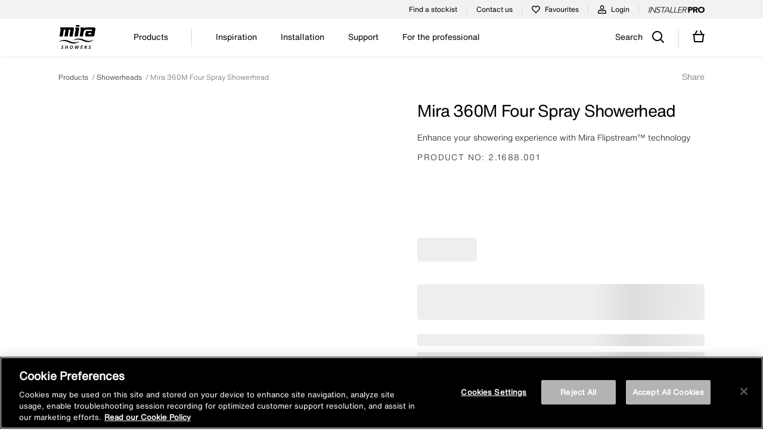

--- FILE ---
content_type: text/html;charset=utf-8
request_url: https://www.mirashowers.co.uk/p/parts-and-accessories/shop-showerheads/mira-360m-four-spray-showerhead-21688001
body_size: 37527
content:
<!DOCTYPE HTML>
<html lang="en-GB">
<head>
<meta charset="UTF-8"/>
<title>Mira 360M Four Spray Showerhead</title>
<meta name="keywords"/>
<meta name="description" content="Enhance your showering experience with Mira Flipstream™ technology"/>
<meta name="template" content="pdp-page-template"/>
<meta name="viewport" content="width=device-width, initial-scale=1"/>
<meta name="ps-key" content="1730-60a6eaf071a898001fa8301c"/>
<meta name="ps-country" content="GB"/>
<meta name="ps-language" content="en"/>
<meta property="og:title" content="Mira 360M Four Spray Showerhead"/>
<meta property="og:description" content="Enhance your showering experience with Mira Flipstream™ technology"/>
<meta property="og:url" content="https://www.mirashowers.co.uk/p/parts-and-accessories/shop-showerheads/mira-360m-four-spray-showerhead-21688001"/>
<meta property="og:image" content="https://kohler.scene7.com/is/image/kohlergbhcloudprod/zac02982_rgb"/>
<meta property="og:site_name" content="mira-showers"/>
<meta property="og:type" content="pdp-page-template"/>
<script defer="defer" type="903c91e139f632664713c57e-text/javascript" src="/.rum/@adobe/helix-rum-js@%5E2/dist/rum-standalone.js"></script>
<link rel="canonical" href="https://www.mirashowers.co.uk/p/parts-and-accessories/shop-showerheads/mira-360m-four-spray-showerhead-21688001"/>
<script type="application/ld+json">
{
"@context": "https://schema.org",
"@type": "Product",
"@id": "https://www.mirashowers.co.uk/p/parts-and-accessories/shop-showerheads/mira-360m-four-spray-showerhead-21688001",
"additionalType": "",
"name": "Four Spray Showerhead",
"image": "https://kohler.scene7.com/is/image/kohlergbhcloudprod/zac02982_rgb",
"description": "Four Spray Showerhead",
"sku": "2.1688.001",
"brand": {
"@type": "Brand",
"name": "Mira Showers"
},
"offers": {
"@type": "Offer",
"url": "https://www.mirashowers.co.uk/p/parts-and-accessories/shop-showerheads/mira-360m-four-spray-showerhead-21688001",
"priceCurrency": "GBP",
"price": "81.36",
"availability": "https://schema.org/InStock",
"seller": {
"@type": "Organization",
"name": "mira-showers"
}
}
}
</script>
<!-- OptanonConsentNoticeStart for mirashowers.co.uk-->
<script type="text/javascript" temptype="text/javascript" src="https://cdn.cookielaw.org/consent/bd1f86ed-d76d-42b5-aaab-4a19b36c0efb/OtAutoBlock.js"></script>
<script src="https://cdn.cookielaw.org/scripttemplates/otSDKStub.js" type="text/javascript" temptype="text/javascript" charset="UTF-8" data-domain-script="bd1f86ed-d76d-42b5-aaab-4a19b36c0efb"></script>
<script type="text/javascript" temptype="text/javascript">
function OptanonWrapper() { }
</script>
<!-- OptanonConsentNoticeEnd -->
<script type="text/javascript" temptype="text/javascript">
;window.NREUM||(NREUM={});NREUM.init={distributed_tracing:{enabled:true},privacy:{cookies_enabled:true},ajax:{deny_list:["bam.nr-data.net"]}};
;NREUM.loader_config={accountID:"3130330",trustKey:"3130330",agentID:"1386087163",licenseKey:"NRJS-613fc9db246f3515e43",applicationID:"1386087163"};
;NREUM.info={beacon:"bam.nr-data.net",errorBeacon:"bam.nr-data.net",licenseKey:"NRJS-613fc9db246f3515e43",applicationID:"1386087163",sa:1};
(()=>{var e,t,r={234:(e,t,r)=>{"use strict";r.d(t,{P_:()=>g,Mt:()=>v,C5:()=>s,DL:()=>A,OP:()=>S,lF:()=>R,Yu:()=>w,Dg:()=>m,CX:()=>c,GE:()=>x,sU:()=>j});var n=r(8632),i=r(9567);const a={beacon:n.ce.beacon,errorBeacon:n.ce.errorBeacon,licenseKey:void 0,applicationID:void 0,sa:void 0,queueTime:void 0,applicationTime:void 0,ttGuid:void 0,user:void 0,account:void 0,product:void 0,extra:void 0,jsAttributes:{},userAttributes:void 0,atts:void 0,transactionName:void 0,tNamePlain:void 0},o={};function s(e){if(!e)throw new Error("All info objects require an agent identifier!");if(!o[e])throw new Error("Info for ".concat(e," was never set"));return o[e]}function c(e,t){if(!e)throw new Error("All info objects require an agent identifier!");o[e]=(0,i.D)(t,a);const r=(0,n.ek)(e);r&&(r.info=o[e])}const d=e=>{if(!e||"string"!=typeof e)return!1;try{document.createDocumentFragment().querySelector(e)}catch{return!1}return!0};var u=r(7056),l=r(50);const f=()=>{const e={mask_selector:"*",block_selector:"[data-nr-block]",mask_input_options:{color:!1,date:!1,"datetime-local":!1,email:!1,month:!1,number:!1,range:!1,search:!1,tel:!1,text:!1,time:!1,url:!1,week:!1,textarea:!1,select:!1,password:!0}};return{feature_flags:[],proxy:{assets:void 0,beacon:void 0},privacy:{cookies_enabled:!0},ajax:{deny_list:void 0,block_internal:!0,enabled:!0,harvestTimeSeconds:10,autoStart:!0},distributed_tracing:{enabled:void 0,exclude_newrelic_header:void 0,cors_use_newrelic_header:void 0,cors_use_tracecontext_headers:void 0,allowed_origins:void 0},session:{domain:void 0,expiresMs:u.oD,inactiveMs:u.Hb},ssl:void 0,obfuscate:void 0,jserrors:{enabled:!0,harvestTimeSeconds:10,autoStart:!0},metrics:{enabled:!0,autoStart:!0},page_action:{enabled:!0,harvestTimeSeconds:30,autoStart:!0},page_view_event:{enabled:!0,autoStart:!0},page_view_timing:{enabled:!0,harvestTimeSeconds:30,long_task:!1,autoStart:!0},session_trace:{enabled:!0,harvestTimeSeconds:10,autoStart:!0},harvest:{tooManyRequestsDelay:60},session_replay:{autoStart:!0,enabled:!1,harvestTimeSeconds:60,sampling_rate:50,error_sampling_rate:50,collect_fonts:!1,inline_images:!1,inline_stylesheet:!0,mask_all_inputs:!0,get mask_text_selector(){return e.mask_selector},set mask_text_selector(t){d(t)?e.mask_selector=t+",[data-nr-mask]":null===t?e.mask_selector=t:(0,l.Z)("An invalid session_replay.mask_selector was provided and will not be used",t)},get block_class(){return"nr-block"},get ignore_class(){return"nr-ignore"},get mask_text_class(){return"nr-mask"},get block_selector(){return e.block_selector},set block_selector(t){d(t)?e.block_selector+=",".concat(t):""!==t&&(0,l.Z)("An invalid session_replay.block_selector was provided and will not be used",t)},get mask_input_options(){return e.mask_input_options},set mask_input_options(t){t&&"object"==typeof t?e.mask_input_options={...t,password:!0}:(0,l.Z)("An invalid session_replay.mask_input_option was provided and will not be used",t)}},spa:{enabled:!0,harvestTimeSeconds:10,autoStart:!0}}},h={},p="All configuration objects require an agent identifier!";function g(e){if(!e)throw new Error(p);if(!h[e])throw new Error("Configuration for ".concat(e," was never set"));return h[e]}function m(e,t){if(!e)throw new Error(p);h[e]=(0,i.D)(t,f());const r=(0,n.ek)(e);r&&(r.init=h[e])}function v(e,t){if(!e)throw new Error(p);var r=g(e);if(r){for(var n=t.split("."),i=0;i<n.length-1;i++)if("object"!=typeof(r=r[n[i]]))return;r=r[n[n.length-1]]}return r}const b={accountID:void 0,trustKey:void 0,agentID:void 0,licenseKey:void 0,applicationID:void 0,xpid:void 0},y={};function A(e){if(!e)throw new Error("All loader-config objects require an agent identifier!");if(!y[e])throw new Error("LoaderConfig for ".concat(e," was never set"));return y[e]}function x(e,t){if(!e)throw new Error("All loader-config objects require an agent identifier!");y[e]=(0,i.D)(t,b);const r=(0,n.ek)(e);r&&(r.loader_config=y[e])}const w=(0,n.mF)().o;var _=r(385),E=r(6818);const T={buildEnv:E.Re,customTransaction:void 0,disabled:!1,distMethod:E.gF,isolatedBacklog:!1,loaderType:void 0,maxBytes:3e4,offset:Math.floor(_._A?.performance?.timeOrigin||_._A?.performance?.timing?.navigationStart||Date.now()),onerror:void 0,origin:""+_._A.location,ptid:void 0,releaseIds:{},session:void 0,xhrWrappable:"function"==typeof _._A.XMLHttpRequest?.prototype?.addEventListener,version:E.q4,denyList:void 0},D={};function S(e){if(!e)throw new Error("All runtime objects require an agent identifier!");if(!D[e])throw new Error("Runtime for ".concat(e," was never set"));return D[e]}function j(e,t){if(!e)throw new Error("All runtime objects require an agent identifier!");D[e]=(0,i.D)(t,T);const r=(0,n.ek)(e);r&&(r.runtime=D[e])}function R(e){return function(e){try{const t=s(e);return!!t.licenseKey&&!!t.errorBeacon&&!!t.applicationID}catch(e){return!1}}(e)}},9567:(e,t,r)=>{"use strict";r.d(t,{D:()=>i});var n=r(50);function i(e,t){try{if(!e||"object"!=typeof e)return(0,n.Z)("Setting a Configurable requires an object as input");if(!t||"object"!=typeof t)return(0,n.Z)("Setting a Configurable requires a model to set its initial properties");const r=Object.create(Object.getPrototypeOf(t),Object.getOwnPropertyDescriptors(t)),a=0===Object.keys(r).length?e:r;for(let o in a)if(void 0!==e[o])try{Array.isArray(e[o])&&Array.isArray(t[o])?r[o]=Array.from(new Set([...e[o],...t[o]])):"object"==typeof e[o]&&"object"==typeof t[o]?r[o]=i(e[o],t[o]):r[o]=e[o]}catch(e){(0,n.Z)("An error occurred while setting a property of a Configurable",e)}return r}catch(e){(0,n.Z)("An error occured while setting a Configurable",e)}}},6818:(e,t,r)=>{"use strict";r.d(t,{Re:()=>i,gF:()=>a,lF:()=>o,q4:()=>n});const n="1.248.0",i="PROD",a="CDN",o="2.0.0-alpha.11"},385:(e,t,r)=>{"use strict";r.d(t,{FN:()=>s,IF:()=>u,Nk:()=>f,Tt:()=>c,_A:()=>a,cv:()=>h,iS:()=>o,il:()=>n,ux:()=>d,v6:()=>i,w1:()=>l});const n="undefined"!=typeof window&&!!window.document,i="undefined"!=typeof WorkerGlobalScope&&("undefined"!=typeof self&&self instanceof WorkerGlobalScope&&self.navigator instanceof WorkerNavigator||"undefined"!=typeof globalThis&&globalThis instanceof WorkerGlobalScope&&globalThis.navigator instanceof WorkerNavigator),a=n?window:"undefined"!=typeof WorkerGlobalScope&&("undefined"!=typeof self&&self instanceof WorkerGlobalScope&&self||"undefined"!=typeof globalThis&&globalThis instanceof WorkerGlobalScope&&globalThis),o=(a?.document?.readyState,Boolean("hidden"===a?.document?.visibilityState)),s=""+a?.location,c=/iPad|iPhone|iPod/.test(a.navigator?.userAgent),d=c&&"undefined"==typeof SharedWorker,u=(()=>{const e=a.navigator?.userAgent?.match(/Firefox[/\s](\d+\.\d+)/);return Array.isArray(e)&&e.length>=2?+e[1]:0})(),l=Boolean(n&&window.document.documentMode),f=!!a.navigator?.sendBeacon,h=Math.floor(a?.performance?.timeOrigin||a?.performance?.timing?.navigationStart||Date.now())},1117:(e,t,r)=>{"use strict";r.d(t,{w:()=>a});var n=r(50);const i={agentIdentifier:"",ee:void 0};class a{constructor(e){try{if("object"!=typeof e)return(0,n.Z)("shared context requires an object as input");this.sharedContext={},Object.assign(this.sharedContext,i),Object.entries(e).forEach((e=>{let[t,r]=e;Object.keys(i).includes(t)&&(this.sharedContext[t]=r)}))}catch(e){(0,n.Z)("An error occured while setting SharedContext",e)}}}},8e3:(e,t,r)=>{"use strict";r.d(t,{L:()=>u,R:()=>c});var n=r(8325),i=r(1284),a=r(4322),o=r(3325);const s={};function c(e,t){const r={staged:!1,priority:o.p[t]||0};d(e),s[e].get(t)||s[e].set(t,r)}function d(e){e&&(s[e]||(s[e]=new Map))}function u(){let e=arguments.length>0&&void 0!==arguments[0]?arguments[0]:"",t=arguments.length>1&&void 0!==arguments[1]?arguments[1]:"feature";if(d(e),!e||!s[e].get(t))return o(t);s[e].get(t).staged=!0;const r=[...s[e]];function o(t){const r=e?n.ee.get(e):n.ee,o=a.X.handlers;if(r.backlog&&o){var s=r.backlog[t],c=o[t];if(c){for(var d=0;s&&d<s.length;++d)l(s[d],c);(0,i.D)(c,(function(e,t){(0,i.D)(t,(function(t,r){r[0].on(e,r[1])}))}))}delete o[t],r.backlog[t]=null,r.emit("drain-"+t,[])}}r.every((e=>{let[t,r]=e;return r.staged}))&&(r.sort(((e,t)=>e[1].priority-t[1].priority)),r.forEach((t=>{let[r]=t;s[e].delete(r),o(r)})))}function l(e,t){var r=e[1];(0,i.D)(t[r],(function(t,r){var n=e[0];if(r[0]===n){var i=r[1],a=e[3],o=e[2];i.apply(a,o)}}))}},8325:(e,t,r)=>{"use strict";r.d(t,{A:()=>c,ee:()=>d});var n=r(8632),i=r(2210),a=r(234);class o{constructor(e){this.contextId=e}}var s=r(3117);const c="nr@context:".concat(s.a),d=function e(t,r){var n={},s={},u={},f=!1;try{f=16===r.length&&(0,a.OP)(r).isolatedBacklog}catch(e){}var h={on:g,addEventListener:g,removeEventListener:function(e,t){var r=n[e];if(!r)return;for(var i=0;i<r.length;i++)r[i]===t&&r.splice(i,1)},emit:function(e,r,n,i,a){!1!==a&&(a=!0);if(d.aborted&&!i)return;t&&a&&t.emit(e,r,n);for(var o=p(n),c=m(e),u=c.length,l=0;l<u;l++)c[l].apply(o,r);var f=b()[s[e]];f&&f.push([h,e,r,o]);return o},get:v,listeners:m,context:p,buffer:function(e,t){const r=b();if(t=t||"feature",h.aborted)return;Object.entries(e||{}).forEach((e=>{let[n,i]=e;s[i]=t,t in r||(r[t]=[])}))},abort:l,aborted:!1,isBuffering:function(e){return!!b()[s[e]]},debugId:r,backlog:f?{}:t&&"object"==typeof t.backlog?t.backlog:{}};return h;function p(e){return e&&e instanceof o?e:e?(0,i.X)(e,c,(()=>new o(c))):new o(c)}function g(e,t){n[e]=m(e).concat(t)}function m(e){return n[e]||[]}function v(t){return u[t]=u[t]||e(h,t)}function b(){return h.backlog}}(void 0,"globalEE"),u=(0,n.fP)();function l(){d.aborted=!0,d.backlog={}}u.ee||(u.ee=d)},5546:(e,t,r)=>{"use strict";r.d(t,{E:()=>n,p:()=>i});var n=r(8325).ee.get("handle");function i(e,t,r,i,a){a?(a.buffer([e],i),a.emit(e,t,r)):(n.buffer([e],i),n.emit(e,t,r))}},4322:(e,t,r)=>{"use strict";r.d(t,{X:()=>a});var n=r(5546);a.on=o;var i=a.handlers={};function a(e,t,r,a){o(a||n.E,i,e,t,r)}function o(e,t,r,i,a){a||(a="feature"),e||(e=n.E);var o=t[a]=t[a]||{};(o[r]=o[r]||[]).push([e,i])}},3239:(e,t,r)=>{"use strict";r.d(t,{bP:()=>s,iz:()=>c,m$:()=>o});var n=r(385);let i=!1,a=!1;try{const e={get passive(){return i=!0,!1},get signal(){return a=!0,!1}};n._A.addEventListener("test",null,e),n._A.removeEventListener("test",null,e)}catch(e){}function o(e,t){return i||a?{capture:!!e,passive:i,signal:t}:!!e}function s(e,t){let r=arguments.length>2&&void 0!==arguments[2]&&arguments[2],n=arguments.length>3?arguments[3]:void 0;window.addEventListener(e,t,o(r,n))}function c(e,t){let r=arguments.length>2&&void 0!==arguments[2]&&arguments[2],n=arguments.length>3?arguments[3]:void 0;document.addEventListener(e,t,o(r,n))}},3117:(e,t,r)=>{"use strict";r.d(t,{a:()=>n});const n=(0,r(4402).Rl)()},4402:(e,t,r)=>{"use strict";r.d(t,{Ht:()=>d,M:()=>c,Rl:()=>o,ky:()=>s});var n=r(385);const i="xxxxxxxx-xxxx-4xxx-yxxx-xxxxxxxxxxxx";function a(e,t){return e?15&e[t]:16*Math.random()|0}function o(){const e=n._A?.crypto||n._A?.msCrypto;let t,r=0;return e&&e.getRandomValues&&(t=e.getRandomValues(new Uint8Array(31))),i.split("").map((e=>"x"===e?a(t,++r).toString(16):"y"===e?(3&a()|8).toString(16):e)).join("")}function s(e){const t=n._A?.crypto||n._A?.msCrypto;let r,i=0;t&&t.getRandomValues&&(r=t.getRandomValues(new Uint8Array(31)));const o=[];for(var s=0;s<e;s++)o.push(a(r,++i).toString(16));return o.join("")}function c(){return s(16)}function d(){return s(32)}},7056:(e,t,r)=>{"use strict";r.d(t,{Bq:()=>n,Hb:()=>a,oD:()=>i});const n="NRBA",i=144e5,a=18e5},7894:(e,t,r)=>{"use strict";function n(){return Math.round(performance.now())}r.d(t,{z:()=>n})},7243:(e,t,r)=>{"use strict";r.d(t,{e:()=>i});var n=r(385);function i(e){if(0===(e||"").indexOf("data:"))return{protocol:"data"};try{const t=new URL(e,location.href),r={port:t.port,hostname:t.hostname,pathname:t.pathname,search:t.search,protocol:t.protocol.slice(0,t.protocol.indexOf(":")),sameOrigin:t.protocol===n._A?.location?.protocol&&t.host===n._A?.location?.host};return r.port&&""!==r.port||("http:"===t.protocol&&(r.port="80"),"https:"===t.protocol&&(r.port="443")),r.pathname&&""!==r.pathname?r.pathname.startsWith("/")||(r.pathname="/".concat(r.pathname)):r.pathname="/",r}catch(e){return{}}}},50:(e,t,r)=>{"use strict";function n(e,t){"function"==typeof console.warn&&(console.warn("New Relic: ".concat(e)),t&&console.warn(t))}r.d(t,{Z:()=>n})},2825:(e,t,r)=>{"use strict";r.d(t,{N:()=>u,T:()=>l});var n=r(8325),i=r(5546),a=r(3325),o=r(385);const s="newrelic";const c={stn:[a.D.sessionTrace],err:[a.D.jserrors,a.D.metrics],ins:[a.D.pageAction],spa:[a.D.spa],sr:[a.D.sessionReplay,a.D.sessionTrace]},d=new Set;function u(e,t){const r=n.ee.get(t);e&&"object"==typeof e&&(d.has(t)||(Object.entries(e).forEach((e=>{let[t,n]=e;c[t]?c[t].forEach((e=>{n?(0,i.p)("feat-"+t,[],void 0,e,r):(0,i.p)("block-"+t,[],void 0,e,r),(0,i.p)("rumresp-"+t,[Boolean(n)],void 0,e,r)})):n&&(0,i.p)("feat-"+t,[],void 0,void 0,r),l[t]=Boolean(n)})),Object.keys(c).forEach((e=>{void 0===l[e]&&(c[e]?.forEach((t=>(0,i.p)("rumresp-"+e,[!1],void 0,t,r))),l[e]=!1)})),d.add(t),function(){let e=arguments.length>0&&void 0!==arguments[0]?arguments[0]:{};try{o._A.dispatchEvent(new CustomEvent(s,{detail:e}))}catch(e){}}({loaded:!0})))}const l={}},2210:(e,t,r)=>{"use strict";r.d(t,{X:()=>i});var n=Object.prototype.hasOwnProperty;function i(e,t,r){if(n.call(e,t))return e[t];var i=r();if(Object.defineProperty&&Object.keys)try{return Object.defineProperty(e,t,{value:i,writable:!0,enumerable:!1}),i}catch(e){}return e[t]=i,i}},1284:(e,t,r)=>{"use strict";r.d(t,{D:()=>n});const n=(e,t)=>Object.entries(e||{}).map((e=>{let[r,n]=e;return t(r,n)}))},4351:(e,t,r)=>{"use strict";r.d(t,{P:()=>a});var n=r(8325);const i=()=>{const e=new WeakSet;return(t,r)=>{if("object"==typeof r&&null!==r){if(e.has(r))return;e.add(r)}return r}};function a(e){try{return JSON.stringify(e,i())}catch(e){try{n.ee.emit("internal-error",[e])}catch(e){}}}},3960:(e,t,r)=>{"use strict";r.d(t,{KB:()=>o,b2:()=>a});var n=r(3239);function i(){return"undefined"==typeof document||"complete"===document.readyState}function a(e,t){if(i())return e();(0,n.bP)("load",e,t)}function o(e){if(i())return e();(0,n.iz)("DOMContentLoaded",e)}},8632:(e,t,r)=>{"use strict";r.d(t,{EZ:()=>u,ce:()=>a,ek:()=>d,fP:()=>o,gG:()=>l,h5:()=>c,mF:()=>s});var n=r(7894),i=r(385);const a={beacon:"bam.nr-data.net",errorBeacon:"bam.nr-data.net"};function o(){return i._A.NREUM||(i._A.NREUM={}),void 0===i._A.newrelic&&(i._A.newrelic=i._A.NREUM),i._A.NREUM}function s(){let e=o();return e.o||(e.o={ST:i._A.setTimeout,SI:i._A.setImmediate,CT:i._A.clearTimeout,XHR:i._A.XMLHttpRequest,REQ:i._A.Request,EV:i._A.Event,PR:i._A.Promise,MO:i._A.MutationObserver,FETCH:i._A.fetch}),e}function c(e,t){let r=o();r.initializedAgents??={},t.initializedAt={ms:(0,n.z)(),date:new Date},r.initializedAgents[e]=t}function d(e){let t=o();return t.initializedAgents?.[e]}function u(e,t){o()[e]=t}function l(){return function(){let e=o();const t=e.info||{};e.info={beacon:a.beacon,errorBeacon:a.errorBeacon,...t}}(),function(){let e=o();const t=e.init||{};e.init={...t}}(),s(),function(){let e=o();const t=e.loader_config||{};e.loader_config={...t}}(),o()}},7956:(e,t,r)=>{"use strict";r.d(t,{N:()=>i});var n=r(3239);function i(e){let t=arguments.length>1&&void 0!==arguments[1]&&arguments[1],r=arguments.length>2?arguments[2]:void 0,i=arguments.length>3?arguments[3]:void 0;(0,n.iz)("visibilitychange",(function(){if(t)return void("hidden"===document.visibilityState&&e());e(document.visibilityState)}),r,i)}},1214:(e,t,r)=>{"use strict";r.d(t,{em:()=>b,u5:()=>S,QU:()=>C,Kf:()=>N});var n=r(8325),i=r(3117);const a="nr@original:".concat(i.a);var o=Object.prototype.hasOwnProperty,s=!1;function c(e,t){return e||(e=n.ee),r.inPlace=function(e,t,n,i,a){n||(n="");const o="-"===n.charAt(0);for(let s=0;s<t.length;s++){const c=t[s],d=e[c];u(d)||(e[c]=r(d,o?c+n:n,i,c,a))}},r.flag=a,r;function r(t,r,n,s,c){return u(t)?t:(r||(r=""),nrWrapper[a]=t,function(e,t,r){if(Object.defineProperty&&Object.keys)try{return Object.keys(e).forEach((function(r){Object.defineProperty(t,r,{get:function(){return e[r]},set:function(t){return e[r]=t,t}})})),t}catch(e){d([e],r)}for(var n in e)o.call(e,n)&&(t[n]=e[n])}(t,nrWrapper,e),nrWrapper);function nrWrapper(){var a,o,u,l;try{o=this,a=[...arguments],u="function"==typeof n?n(a,o):n||{}}catch(t){d([t,"",[a,o,s],u],e)}i(r+"start",[a,o,s],u,c);try{return l=t.apply(o,a)}catch(e){throw i(r+"err",[a,o,e],u,c),e}finally{i(r+"end",[a,o,l],u,c)}}}function i(r,n,i,a){if(!s||t){var o=s;s=!0;try{e.emit(r,n,i,t,a)}catch(t){d([t,r,n,i],e)}s=o}}}function d(e,t){t||(t=n.ee);try{t.emit("internal-error",e)}catch(e){}}function u(e){return!(e&&"function"==typeof e&&e.apply&&!e[a])}var l=r(2210),f=r(385);const h={},p=f._A.XMLHttpRequest,g="addEventListener",m="removeEventListener",v="nr@wrapped:".concat(n.A);function b(e){var t=function(e){return(e||n.ee).get("events")}(e);if(h[t.debugId]++)return t;h[t.debugId]=1;var r=c(t,!0);function i(e){r.inPlace(e,[g,m],"-",a)}function a(e,t){return e[1]}return"getPrototypeOf"in Object&&(f.il&&y(document,i),y(f._A,i),y(p.prototype,i)),t.on(g+"-start",(function(e,t){var n=e[1];if(null!==n&&("function"==typeof n||"object"==typeof n)){var i=(0,l.X)(n,v,(function(){var e={object:function(){if("function"!=typeof n.handleEvent)return;return n.handleEvent.apply(n,arguments)},function:n}[typeof n];return e?r(e,"fn-",null,e.name||"anonymous"):n}));this.wrapped=e[1]=i}})),t.on(m+"-start",(function(e){e[1]=this.wrapped||e[1]})),t}function y(e,t){let r=e;for(;"object"==typeof r&&!Object.prototype.hasOwnProperty.call(r,g);)r=Object.getPrototypeOf(r);for(var n=arguments.length,i=new Array(n>2?n-2:0),a=2;a<n;a++)i[a-2]=arguments[a];r&&t(r,...i)}var A="fetch-",x=A+"body-",w=["arrayBuffer","blob","json","text","formData"],_=f._A.Request,E=f._A.Response,T="prototype";const D={};function S(e){const t=function(e){return(e||n.ee).get("fetch")}(e);if(!(_&&E&&f._A.fetch))return t;if(D[t.debugId]++)return t;function r(e,r,i){var a=e[r];"function"==typeof a&&(e[r]=function(){var e,r=[...arguments],o={};t.emit(i+"before-start",[r],o),o[n.A]&&o[n.A].dt&&(e=o[n.A].dt);var s=a.apply(this,r);return t.emit(i+"start",[r,e],s),s.then((function(e){return t.emit(i+"end",[null,e],s),e}),(function(e){throw t.emit(i+"end",[e],s),e}))})}return D[t.debugId]=1,w.forEach((e=>{r(_[T],e,x),r(E[T],e,x)})),r(f._A,"fetch",A),t.on(A+"end",(function(e,r){var n=this;if(r){var i=r.headers.get("content-length");null!==i&&(n.rxSize=i),t.emit(A+"done",[null,r],n)}else t.emit(A+"done",[e],n)})),t}const j={},R=["pushState","replaceState"];function C(e){const t=function(e){return(e||n.ee).get("history")}(e);return!f.il||j[t.debugId]++||(j[t.debugId]=1,c(t).inPlace(window.history,R,"-")),t}var P=r(3239);var O=r(50);const k={},I=["open","send"];function N(e){var t=e||n.ee;const r=function(e){return(e||n.ee).get("xhr")}(t);if(k[r.debugId]++)return r;k[r.debugId]=1,b(t);var i=c(r),a=f._A.XMLHttpRequest,o=f._A.MutationObserver,s=f._A.Promise,d=f._A.setInterval,u="readystatechange",l=["onload","onerror","onabort","onloadstart","onloadend","onprogress","ontimeout"],h=[],p=f._A.XMLHttpRequest=function(e){const t=new a(e),n=r.context(t);try{r.emit("new-xhr",[t],n),t.addEventListener(u,(o=n,function(){var e=this;e.readyState>3&&!o.resolved&&(o.resolved=!0,r.emit("xhr-resolved",[],e)),i.inPlace(e,l,"fn-",x)}),(0,P.m$)(!1))}catch(e){(0,O.Z)("An error occurred while intercepting XHR",e);try{r.emit("internal-error",[e])}catch(e){}}var o;return t};function g(e,t){i.inPlace(t,["onreadystatechange"],"fn-",x)}if(function(e,t){for(var r in e)t[r]=e[r]}(a,p),p.prototype=a.prototype,i.inPlace(p.prototype,I,"-xhr-",x),r.on("send-xhr-start",(function(e,t){g(e,t),function(e){h.push(e),o&&(m?m.then(A):d?d(A):(v=-v,y.data=v))}(t)})),r.on("open-xhr-start",g),o){var m=s&&s.resolve();if(!d&&!s){var v=1,y=document.createTextNode(v);new o(A).observe(y,{characterData:!0})}}else t.on("fn-end",(function(e){e[0]&&e[0].type===u||A()}));function A(){for(var e=0;e<h.length;e++)g(0,h[e]);h.length&&(h=[])}function x(e,t){return t}return r}},7825:(e,t,r)=>{"use strict";r.d(t,{t:()=>n});const n=r(3325).D.ajax},6660:(e,t,r)=>{"use strict";r.d(t,{t:()=>n});const n=r(3325).D.jserrors},3081:(e,t,r)=>{"use strict";r.d(t,{gF:()=>a,mY:()=>i,t9:()=>n,vz:()=>s,xS:()=>o});const n=r(3325).D.metrics,i="sm",a="cm",o="storeSupportabilityMetrics",s="storeEventMetrics"},4649:(e,t,r)=>{"use strict";r.d(t,{t:()=>n});const n=r(3325).D.pageAction},7633:(e,t,r)=>{"use strict";r.d(t,{t:()=>n});const n=r(3325).D.pageViewEvent},9251:(e,t,r)=>{"use strict";r.d(t,{t:()=>n});const n=r(3325).D.pageViewTiming},7144:(e,t,r)=>{"use strict";r.d(t,{t:()=>n});const n=r(3325).D.sessionReplay},3614:(e,t,r)=>{"use strict";r.d(t,{BST_RESOURCE:()=>i,END:()=>s,FEATURE_NAME:()=>n,FN_END:()=>d,FN_START:()=>c,PUSH_STATE:()=>u,RESOURCE:()=>a,START:()=>o});const n=r(3325).D.sessionTrace,i="bstResource",a="resource",o="-start",s="-end",c="fn"+o,d="fn"+s,u="pushState"},5938:(e,t,r)=>{"use strict";r.d(t,{W:()=>i});var n=r(8325);class i{constructor(e,t,r){this.agentIdentifier=e,this.aggregator=t,this.ee=n.ee.get(e),this.featureName=r,this.blocked=!1}}},7530:(e,t,r)=>{"use strict";r.d(t,{j:()=>b});var n=r(3325),i=r(234),a=r(5546),o=r(8325),s=r(7894),c=r(8e3),d=r(3960),u=r(385),l=r(50),f=r(3081),h=r(8632);function p(){const e=(0,h.gG)();["setErrorHandler","finished","addToTrace","addRelease","addPageAction","setCurrentRouteName","setPageViewName","setCustomAttribute","interaction","noticeError","setUserId","setApplicationVersion","start","recordReplay","pauseReplay"].forEach((t=>{e[t]=function(){for(var r=arguments.length,n=new Array(r),i=0;i<r;i++)n[i]=arguments[i];return function(t){for(var r=arguments.length,n=new Array(r>1?r-1:0),i=1;i<r;i++)n[i-1]=arguments[i];let a=[];return Object.values(e.initializedAgents).forEach((e=>{e.exposed&&e.api[t]&&a.push(e.api[t](...n))})),a.length>1?a:a[0]}(t,...n)}}))}var g=r(2825);const m=e=>{const t=e.startsWith("http");e+="/",r.p=t?e:"https://"+e};let v=!1;function b(e){let t=arguments.length>1&&void 0!==arguments[1]?arguments[1]:{},b=arguments.length>2?arguments[2]:void 0,y=arguments.length>3?arguments[3]:void 0,{init:A,info:x,loader_config:w,runtime:_={loaderType:b},exposed:E=!0}=t;const T=(0,h.gG)();x||(A=T.init,x=T.info,w=T.loader_config),(0,i.Dg)(e.agentIdentifier,A||{}),(0,i.GE)(e.agentIdentifier,w||{}),x.jsAttributes??={},u.v6&&(x.jsAttributes.isWorker=!0),(0,i.CX)(e.agentIdentifier,x);const D=(0,i.P_)(e.agentIdentifier),S=[x.beacon,x.errorBeacon];v||(D.proxy.assets&&(m(D.proxy.assets),S.push(D.proxy.assets)),D.proxy.beacon&&S.push(D.proxy.beacon),p(),(0,h.EZ)("activatedFeatures",g.T)),_.denyList=[...D.ajax.deny_list||[],...D.ajax.block_internal?S:[]],(0,i.sU)(e.agentIdentifier,_),void 0===e.api&&(e.api=function(e,t){t||(0,c.R)(e,"api");const h={};var p=o.ee.get(e),g=p.get("tracer"),m="api-",v=m+"ixn-";function b(t,r,n,a){const o=(0,i.C5)(e);return null===r?delete o.jsAttributes[t]:(0,i.CX)(e,{...o,jsAttributes:{...o.jsAttributes,[t]:r}}),x(m,n,!0,a||null===r?"session":void 0)(t,r)}function y(){}["setErrorHandler","finished","addToTrace","addRelease"].forEach((e=>{h[e]=x(m,e,!0,"api")})),h.addPageAction=x(m,"addPageAction",!0,n.D.pageAction),h.setCurrentRouteName=x(m,"routeName",!0,n.D.spa),h.setPageViewName=function(t,r){if("string"==typeof t)return"/"!==t.charAt(0)&&(t="/"+t),(0,i.OP)(e).customTransaction=(r||"http://custom.transaction")+t,x(m,"setPageViewName",!0)()},h.setCustomAttribute=function(e,t){let r=arguments.length>2&&void 0!==arguments[2]&&arguments[2];if("string"==typeof e){if(["string","number","boolean"].includes(typeof t)||null===t)return b(e,t,"setCustomAttribute",r);(0,l.Z)("Failed to execute setCustomAttribute.\nNon-null value must be a string, number or boolean type, but a type of <".concat(typeof t,"> was provided."))}else(0,l.Z)("Failed to execute setCustomAttribute.\nName must be a string type, but a type of <".concat(typeof e,"> was provided."))},h.setUserId=function(e){if("string"==typeof e||null===e)return b("enduser.id",e,"setUserId",!0);(0,l.Z)("Failed to execute setUserId.\nNon-null value must be a string type, but a type of <".concat(typeof e,"> was provided."))},h.setApplicationVersion=function(e){if("string"==typeof e||null===e)return b("application.version",e,"setApplicationVersion",!1);(0,l.Z)("Failed to execute setApplicationVersion. Expected <String | null>, but got <".concat(typeof e,">."))},h.start=e=>{try{const t=e?"defined":"undefined";(0,a.p)(f.xS,["API/start/".concat(t,"/called")],void 0,n.D.metrics,p);const r=Object.values(n.D);if(void 0===e)e=r;else{if((e=Array.isArray(e)&&e.length?e:[e]).some((e=>!r.includes(e))))return(0,l.Z)("Invalid feature name supplied. Acceptable feature names are: ".concat(r));e.includes(n.D.pageViewEvent)||e.push(n.D.pageViewEvent)}e.forEach((e=>{p.emit("".concat(e,"-opt-in"))}))}catch(e){(0,l.Z)("An unexpected issue occurred",e)}},h.recordReplay=function(){(0,a.p)(f.xS,["API/recordReplay/called"],void 0,n.D.metrics,p),(0,a.p)("recordReplay",[],void 0,n.D.sessionReplay,p)},h.pauseReplay=function(){(0,a.p)(f.xS,["API/pauseReplay/called"],void 0,n.D.metrics,p),(0,a.p)("pauseReplay",[],void 0,n.D.sessionReplay,p)},h.interaction=function(){return(new y).get()};var A=y.prototype={createTracer:function(e,t){var r={},i=this,o="function"==typeof t;return(0,a.p)(f.xS,["API/createTracer/called"],void 0,n.D.metrics,p),(0,a.p)(v+"tracer",[(0,s.z)(),e,r],i,n.D.spa,p),function(){if(g.emit((o?"":"no-")+"fn-start",[(0,s.z)(),i,o],r),o)try{return t.apply(this,arguments)}catch(e){throw g.emit("fn-err",[arguments,this,e],r),e}finally{g.emit("fn-end",[(0,s.z)()],r)}}}};function x(e,t,r,i){return function(){return(0,a.p)(f.xS,["API/"+t+"/called"],void 0,n.D.metrics,p),i&&(0,a.p)(e+t,[(0,s.z)(),...arguments],r?null:this,i,p),r?void 0:this}}function w(){r.e(63).then(r.bind(r,7438)).then((t=>{let{setAPI:r}=t;r(e),(0,c.L)(e,"api")})).catch((()=>(0,l.Z)("Downloading runtime APIs failed...")))}return["actionText","setName","setAttribute","save","ignore","onEnd","getContext","end","get"].forEach((e=>{A[e]=x(v,e,void 0,n.D.spa)})),h.noticeError=function(e,t){"string"==typeof e&&(e=new Error(e)),(0,a.p)(f.xS,["API/noticeError/called"],void 0,n.D.metrics,p),(0,a.p)("err",[e,(0,s.z)(),!1,t],void 0,n.D.jserrors,p)},u.il?(0,d.b2)((()=>w()),!0):w(),h}(e.agentIdentifier,y)),void 0===e.exposed&&(e.exposed=E),v=!0}},1926:(e,t,r)=>{r.nc=(()=>{try{return document?.currentScript?.nonce}catch(e){}return""})()},3325:(e,t,r)=>{"use strict";r.d(t,{D:()=>n,p:()=>i});const n={ajax:"ajax",jserrors:"jserrors",metrics:"metrics",pageAction:"page_action",pageViewEvent:"page_view_event",pageViewTiming:"page_view_timing",sessionReplay:"session_replay",sessionTrace:"session_trace",spa:"spa"},i={[n.pageViewEvent]:1,[n.pageViewTiming]:2,[n.metrics]:3,[n.jserrors]:4,[n.ajax]:5,[n.sessionTrace]:6,[n.pageAction]:7,[n.spa]:8,[n.sessionReplay]:9}}},n={};function i(e){var t=n[e];if(void 0!==t)return t.exports;var a=n[e]={exports:{}};return r[e](a,a.exports,i),a.exports}i.m=r,i.d=(e,t)=>{for(var r in t)i.o(t,r)&&!i.o(e,r)&&Object.defineProperty(e,r,{enumerable:!0,get:t[r]})},i.f={},i.e=e=>Promise.all(Object.keys(i.f).reduce(((t,r)=>(i.f[r](e,t),t)),[])),i.u=e=>({63:"nr-full",110:"nr-full-compressor",379:"nr-full-recorder"}[e]+"-1.248.0.min.js"),i.o=(e,t)=>Object.prototype.hasOwnProperty.call(e,t),e={},t="NRBA-1.248.0.PROD:",i.l=(r,n,a,o)=>{if(e[r])e[r].push(n);else{var s,c;if(void 0!==a)for(var d=document.getElementsByTagName("script"),u=0;u<d.length;u++){var l=d[u];if(l.getAttribute("src")==r||l.getAttribute("data-webpack")==t+a){s=l;break}}s||(c=!0,(s=document.createElement("script")).charset="utf-8",s.timeout=120,i.nc&&s.setAttribute("nonce",i.nc),s.setAttribute("data-webpack",t+a),s.src=r,0!==s.src.indexOf(window.location.origin+"/")&&(s.crossOrigin="anonymous"),s.integrity=i.sriHashes[o],s.crossOrigin="anonymous"),e[r]=[n];var f=(t,n)=>{s.onerror=s.onload=null,clearTimeout(h);var i=e[r];if(delete e[r],s.parentNode&&s.parentNode.removeChild(s),i&&i.forEach((e=>e(n))),t)return t(n)},h=setTimeout(f.bind(null,void 0,{type:"timeout",target:s}),12e4);s.onerror=f.bind(null,s.onerror),s.onload=f.bind(null,s.onload),c&&document.head.appendChild(s)}},i.r=e=>{"undefined"!=typeof Symbol&&Symbol.toStringTag&&Object.defineProperty(e,Symbol.toStringTag,{value:"Module"}),Object.defineProperty(e,"__esModule",{value:!0})},i.p="https://js-agent.newrelic.com/",i.sriHashes={63:"sha512-SIaXPLKlh3HV2oRK5bWCYcTyu19+F1rEGmNbcuuAKur3ywZ0Hej3kAH7KGI46Txu3LrMXd8xRsuAPxTZtDbA5w=="},(()=>{var e={29:0,789:0};i.f.j=(t,r)=>{var n=i.o(e,t)?e[t]:void 0;if(0!==n)if(n)r.push(n[2]);else{var a=new Promise(((r,i)=>n=e[t]=[r,i]));r.push(n[2]=a);var o=i.p+i.u(t),s=new Error;i.l(o,(r=>{if(i.o(e,t)&&(0!==(n=e[t])&&(e[t]=void 0),n)){var a=r&&("load"===r.type?"missing":r.type),o=r&&r.target&&r.target.src;s.message="Loading chunk "+t+" failed.\n("+a+": "+o+")",s.name="ChunkLoadError",s.type=a,s.request=o,n[1](s)}}),"chunk-"+t,t)}};var t=(t,r)=>{var n,a,[o,s,c]=r,d=0;if(o.some((t=>0!==e[t]))){for(n in s)i.o(s,n)&&(i.m[n]=s[n]);if(c)c(i)}for(t&&t(r);d<o.length;d++)a=o[d],i.o(e,a)&&e[a]&&e[a][0](),e[a]=0},r=self["webpackChunk:NRBA-1.248.0.PROD"]=self["webpackChunk:NRBA-1.248.0.PROD"]||[];r.forEach(t.bind(null,0)),r.push=t.bind(null,r.push.bind(r))})(),(()=>{"use strict";i(1926);var e=i(50);class t{addPageAction(t,r){(0,e.Z)("Call to agent api addPageAction failed. The page action feature is not currently initialized.")}setPageViewName(t,r){(0,e.Z)("Call to agent api setPageViewName failed. The page view feature is not currently initialized.")}setCustomAttribute(t,r,n){(0,e.Z)("Call to agent api setCustomAttribute failed. The js errors feature is not currently initialized.")}noticeError(t,r){(0,e.Z)("Call to agent api noticeError failed. The js errors feature is not currently initialized.")}setUserId(t){(0,e.Z)("Call to agent api setUserId failed. The js errors feature is not currently initialized.")}setApplicationVersion(t){(0,e.Z)("Call to agent api setApplicationVersion failed. The agent is not currently initialized.")}setErrorHandler(t){(0,e.Z)("Call to agent api setErrorHandler failed. The js errors feature is not currently initialized.")}finished(t){(0,e.Z)("Call to agent api finished failed. The page action feature is not currently initialized.")}addRelease(t,r){(0,e.Z)("Call to agent api addRelease failed. The js errors feature is not currently initialized.")}start(t){(0,e.Z)("Call to agent api addRelease failed. The agent is not currently initialized.")}recordReplay(){(0,e.Z)("Call to agent api recordReplay failed. The agent is not currently initialized.")}pauseReplay(){(0,e.Z)("Call to agent api pauseReplay failed. The agent is not currently initialized.")}}var r=i(3325),n=i(234);const a=Object.values(r.D);function o(e){const t={};return a.forEach((r=>{t[r]=function(e,t){return!1!==(0,n.Mt)(t,"".concat(e,".enabled"))}(r,e)})),t}var s=i(7530);var c=i(8e3),d=i(5938),u=i(3960),l=i(385);class f extends d.W{constructor(e,t,r){let i=!(arguments.length>3&&void 0!==arguments[3])||arguments[3];super(e,t,r),this.auto=i,this.abortHandler=void 0,this.featAggregate=void 0,this.onAggregateImported=void 0,!1===(0,n.Mt)(this.agentIdentifier,"".concat(this.featureName,".autoStart"))&&(this.auto=!1),this.auto&&(0,c.R)(e,r)}importAggregator(){let t=arguments.length>0&&void 0!==arguments[0]?arguments[0]:{};if(this.featAggregate)return;if(!this.auto)return void this.ee.on("".concat(this.featureName,"-opt-in"),(()=>{(0,c.R)(this.agentIdentifier,this.featureName),this.auto=!0,this.importAggregator()}));const r=l.il&&!0===(0,n.Mt)(this.agentIdentifier,"privacy.cookies_enabled");let a;this.onAggregateImported=new Promise((e=>{a=e}));const o=async()=>{let n;try{if(r){const{setupAgentSession:e}=await i.e(63).then(i.bind(i,3228));n=e(this.agentIdentifier)}}catch(t){(0,e.Z)("A problem occurred when starting up session manager. This page will not start or extend any session.",t)}try{if(!this.shouldImportAgg(this.featureName,n))return(0,c.L)(this.agentIdentifier,this.featureName),void a(!1);const{lazyFeatureLoader:e}=await i.e(63).then(i.bind(i,8582)),{Aggregate:r}=await e(this.featureName,"aggregate");this.featAggregate=new r(this.agentIdentifier,this.aggregator,t),a(!0)}catch(t){(0,e.Z)("Downloading and initializing ".concat(this.featureName," failed..."),t),this.abortHandler?.(),(0,c.L)(this.agentIdentifier,this.featureName),a(!1)}};l.il?(0,u.b2)((()=>o()),!0):o()}shouldImportAgg(e,t){return e!==r.D.sessionReplay||!!n.Yu.MO&&(!1!==(0,n.Mt)(this.agentIdentifier,"session_trace.enabled")&&(!!t?.isNew||!!t?.state.sessionReplayMode))}}var h=i(7633);class p extends f{static featureName=h.t;constructor(e,t){let r=!(arguments.length>2&&void 0!==arguments[2])||arguments[2];super(e,t,h.t,r),this.importAggregator()}}var g=i(1117),m=i(1284);class v extends g.w{constructor(e){super(e),this.aggregatedData={}}store(e,t,r,n,i){var a=this.getBucket(e,t,r,i);return a.metrics=function(e,t){t||(t={count:0});return t.count+=1,(0,m.D)(e,(function(e,r){t[e]=b(r,t[e])})),t}(n,a.metrics),a}merge(e,t,r,n,i){var a=this.getBucket(e,t,n,i);if(a.metrics){var o=a.metrics;o.count+=r.count,(0,m.D)(r,(function(e,t){if("count"!==e){var n=o[e],i=r[e];i&&!i.c?o[e]=b(i.t,n):o[e]=function(e,t){if(!t)return e;t.c||(t=y(t.t));return t.min=Math.min(e.min,t.min),t.max=Math.max(e.max,t.max),t.t+=e.t,t.sos+=e.sos,t.c+=e.c,t}(i,o[e])}}))}else a.metrics=r}storeMetric(e,t,r,n){var i=this.getBucket(e,t,r);return i.stats=b(n,i.stats),i}getBucket(e,t,r,n){this.aggregatedData[e]||(this.aggregatedData[e]={});var i=this.aggregatedData[e][t];return i||(i=this.aggregatedData[e][t]={params:r||{}},n&&(i.custom=n)),i}get(e,t){return t?this.aggregatedData[e]&&this.aggregatedData[e][t]:this.aggregatedData[e]}take(e){for(var t={},r="",n=!1,i=0;i<e.length;i++)t[r=e[i]]=A(this.aggregatedData[r]),t[r].length&&(n=!0),delete this.aggregatedData[r];return n?t:null}}function b(e,t){return null==e?function(e){e?e.c++:e={c:1};return e}(t):t?(t.c||(t=y(t.t)),t.c+=1,t.t+=e,t.sos+=e*e,e>t.max&&(t.max=e),e<t.min&&(t.min=e),t):{t:e}}function y(e){return{t:e,min:e,max:e,sos:e*e,c:1}}function A(e){return"object"!=typeof e?[]:(0,m.D)(e,x)}function x(e,t){return t}var w=i(8632),_=i(4402),E=i(4351);var T=i(5546),D=i(7956),S=i(3239),j=i(7894),R=i(9251);class C extends f{static featureName=R.t;constructor(e,t){let r=!(arguments.length>2&&void 0!==arguments[2])||arguments[2];super(e,t,R.t,r),l.il&&((0,D.N)((()=>(0,T.p)("docHidden",[(0,j.z)()],void 0,R.t,this.ee)),!0),(0,S.bP)("pagehide",(()=>(0,T.p)("winPagehide",[(0,j.z)()],void 0,R.t,this.ee))),this.importAggregator())}}var P=i(3081);class O extends f{static featureName=P.t9;constructor(e,t){let r=!(arguments.length>2&&void 0!==arguments[2])||arguments[2];super(e,t,P.t9,r),this.importAggregator()}}var k=i(6660);class I{constructor(e,t,r,n){this.name="UncaughtError",this.message=e,this.sourceURL=t,this.line=r,this.column=n}}class N extends f{static featureName=k.t;#e=new Set;constructor(e,t){let n=!(arguments.length>2&&void 0!==arguments[2])||arguments[2];super(e,t,k.t,n);try{this.removeOnAbort=new AbortController}catch(e){}this.ee.on("fn-err",((e,t,n)=>{this.abortHandler&&!this.#e.has(n)&&(this.#e.add(n),(0,T.p)("err",[this.#t(n),(0,j.z)()],void 0,r.D.jserrors,this.ee))})),this.ee.on("internal-error",(e=>{this.abortHandler&&(0,T.p)("ierr",[this.#t(e),(0,j.z)(),!0],void 0,r.D.jserrors,this.ee)})),l._A.addEventListener("unhandledrejection",(e=>{this.abortHandler&&(0,T.p)("err",[this.#r(e),(0,j.z)(),!1,{unhandledPromiseRejection:1}],void 0,r.D.jserrors,this.ee)}),(0,S.m$)(!1,this.removeOnAbort?.signal)),l._A.addEventListener("error",(e=>{this.abortHandler&&(this.#e.has(e.error)?this.#e.delete(e.error):(0,T.p)("err",[this.#n(e),(0,j.z)()],void 0,r.D.jserrors,this.ee))}),(0,S.m$)(!1,this.removeOnAbort?.signal)),this.abortHandler=this.#i,this.importAggregator()}#i(){this.removeOnAbort?.abort(),this.#e.clear(),this.abortHandler=void 0}#t(e){return e instanceof Error?e:void 0!==e?.message?new I(e.message,e.filename||e.sourceURL,e.lineno||e.line,e.colno||e.col):new I("string"==typeof e?e:(0,E.P)(e))}#r(e){let t="Unhandled Promise Rejection: ";if(e?.reason instanceof Error)try{return e.reason.message=t+e.reason.message,e.reason}catch(t){return e.reason}if(void 0===e.reason)return new I(t);const r=this.#t(e.reason);return r.message=t+r.message,r}#n(e){return e.error instanceof Error?e.error:new I(e.message,e.filename,e.lineno,e.colno)}}var H=i(2210);let z=1;const M="nr@id";function L(e){const t=typeof e;return!e||"object"!==t&&"function"!==t?-1:e===l._A?0:(0,H.X)(e,M,(function(){return z++}))}function Z(e){if("string"==typeof e&&e.length)return e.length;if("object"==typeof e){if("undefined"!=typeof ArrayBuffer&&e instanceof ArrayBuffer&&e.byteLength)return e.byteLength;if("undefined"!=typeof Blob&&e instanceof Blob&&e.size)return e.size;if(!("undefined"!=typeof FormData&&e instanceof FormData))try{return(0,E.P)(e).length}catch(e){return}}}var F=i(1214),B=i(7243);class U{constructor(e){this.agentIdentifier=e}generateTracePayload(e){if(!this.shouldGenerateTrace(e))return null;var t=(0,n.DL)(this.agentIdentifier);if(!t)return null;var r=(t.accountID||"").toString()||null,i=(t.agentID||"").toString()||null,a=(t.trustKey||"").toString()||null;if(!r||!i)return null;var o=(0,_.M)(),s=(0,_.Ht)(),c=Date.now(),d={spanId:o,traceId:s,timestamp:c};return(e.sameOrigin||this.isAllowedOrigin(e)&&this.useTraceContextHeadersForCors())&&(d.traceContextParentHeader=this.generateTraceContextParentHeader(o,s),d.traceContextStateHeader=this.generateTraceContextStateHeader(o,c,r,i,a)),(e.sameOrigin&&!this.excludeNewrelicHeader()||!e.sameOrigin&&this.isAllowedOrigin(e)&&this.useNewrelicHeaderForCors())&&(d.newrelicHeader=this.generateTraceHeader(o,s,c,r,i,a)),d}generateTraceContextParentHeader(e,t){return"00-"+t+"-"+e+"-01"}generateTraceContextStateHeader(e,t,r,n,i){return i+"@nr=0-1-"+r+"-"+n+"-"+e+"----"+t}generateTraceHeader(e,t,r,n,i,a){if(!("function"==typeof l._A?.btoa))return null;var o={v:[0,1],d:{ty:"Browser",ac:n,ap:i,id:e,tr:t,ti:r}};return a&&n!==a&&(o.d.tk=a),btoa((0,E.P)(o))}shouldGenerateTrace(e){return this.isDtEnabled()&&this.isAllowedOrigin(e)}isAllowedOrigin(e){var t=!1,r={};if((0,n.Mt)(this.agentIdentifier,"distributed_tracing")&&(r=(0,n.P_)(this.agentIdentifier).distributed_tracing),e.sameOrigin)t=!0;else if(r.allowed_origins instanceof Array)for(var i=0;i<r.allowed_origins.length;i++){var a=(0,B.e)(r.allowed_origins[i]);if(e.hostname===a.hostname&&e.protocol===a.protocol&&e.port===a.port){t=!0;break}}return t}isDtEnabled(){var e=(0,n.Mt)(this.agentIdentifier,"distributed_tracing");return!!e&&!!e.enabled}excludeNewrelicHeader(){var e=(0,n.Mt)(this.agentIdentifier,"distributed_tracing");return!!e&&!!e.exclude_newrelic_header}useNewrelicHeaderForCors(){var e=(0,n.Mt)(this.agentIdentifier,"distributed_tracing");return!!e&&!1!==e.cors_use_newrelic_header}useTraceContextHeadersForCors(){var e=(0,n.Mt)(this.agentIdentifier,"distributed_tracing");return!!e&&!!e.cors_use_tracecontext_headers}}var V=i(7825),q=["load","error","abort","timeout"],G=q.length,W=n.Yu.REQ,X=n.Yu.XHR;class K extends f{static featureName=V.t;constructor(e,t){let i=!(arguments.length>2&&void 0!==arguments[2])||arguments[2];if(super(e,t,V.t,i),(0,n.OP)(e).xhrWrappable){this.dt=new U(e),this.handler=(e,t,r,n)=>(0,T.p)(e,t,r,n,this.ee);try{const e={xmlhttprequest:"xhr",fetch:"fetch",beacon:"beacon"};l._A?.performance?.getEntriesByType("resource").forEach((t=>{if(t.initiatorType in e&&0!==t.responseStatus){const n={status:t.responseStatus},i={rxSize:t.transferSize,duration:Math.floor(t.duration),cbTime:0};Q(n,t.name),this.handler("xhr",[n,i,t.startTime,t.responseEnd,e[t.initiatorType]],void 0,r.D.ajax)}}))}catch(e){}(0,F.u5)(this.ee),(0,F.Kf)(this.ee),function(e,t,i,a){function o(e){var t=this;t.totalCbs=0,t.called=0,t.cbTime=0,t.end=w,t.ended=!1,t.xhrGuids={},t.lastSize=null,t.loadCaptureCalled=!1,t.params=this.params||{},t.metrics=this.metrics||{},e.addEventListener("load",(function(r){_(t,e)}),(0,S.m$)(!1)),l.IF||e.addEventListener("progress",(function(e){t.lastSize=e.loaded}),(0,S.m$)(!1))}function s(e){this.params={method:e[0]},Q(this,e[1]),this.metrics={}}function c(t,r){var i=(0,n.DL)(e);i.xpid&&this.sameOrigin&&r.setRequestHeader("X-NewRelic-ID",i.xpid);var o=a.generateTracePayload(this.parsedOrigin);if(o){var s=!1;o.newrelicHeader&&(r.setRequestHeader("newrelic",o.newrelicHeader),s=!0),o.traceContextParentHeader&&(r.setRequestHeader("traceparent",o.traceContextParentHeader),o.traceContextStateHeader&&r.setRequestHeader("tracestate",o.traceContextStateHeader),s=!0),s&&(this.dt=o)}}function d(e,r){var n=this.metrics,i=e[0],a=this;if(n&&i){var o=Z(i);o&&(n.txSize=o)}this.startTime=(0,j.z)(),this.body=i,this.listener=function(e){try{"abort"!==e.type||a.loadCaptureCalled||(a.params.aborted=!0),("load"!==e.type||a.called===a.totalCbs&&(a.onloadCalled||"function"!=typeof r.onload)&&"function"==typeof a.end)&&a.end(r)}catch(e){try{t.emit("internal-error",[e])}catch(e){}}};for(var s=0;s<G;s++)r.addEventListener(q[s],this.listener,(0,S.m$)(!1))}function u(e,t,r){this.cbTime+=e,t?this.onloadCalled=!0:this.called+=1,this.called!==this.totalCbs||!this.onloadCalled&&"function"==typeof r.onload||"function"!=typeof this.end||this.end(r)}function f(e,t){var r=""+L(e)+!!t;this.xhrGuids&&!this.xhrGuids[r]&&(this.xhrGuids[r]=!0,this.totalCbs+=1)}function h(e,t){var r=""+L(e)+!!t;this.xhrGuids&&this.xhrGuids[r]&&(delete this.xhrGuids[r],this.totalCbs-=1)}function p(){this.endTime=(0,j.z)()}function g(e,r){r instanceof X&&"load"===e[0]&&t.emit("xhr-load-added",[e[1],e[2]],r)}function m(e,r){r instanceof X&&"load"===e[0]&&t.emit("xhr-load-removed",[e[1],e[2]],r)}function v(e,t,r){t instanceof X&&("onload"===r&&(this.onload=!0),("load"===(e[0]&&e[0].type)||this.onload)&&(this.xhrCbStart=(0,j.z)()))}function b(e,r){this.xhrCbStart&&t.emit("xhr-cb-time",[(0,j.z)()-this.xhrCbStart,this.onload,r],r)}function y(e){var t,r=e[1]||{};if("string"==typeof e[0]?0===(t=e[0]).length&&l.il&&(t=""+l._A.location.href):e[0]&&e[0].url?t=e[0].url:l._A?.URL&&e[0]&&e[0]instanceof URL?t=e[0].href:"function"==typeof e[0].toString&&(t=e[0].toString()),"string"==typeof t&&0!==t.length){t&&(this.parsedOrigin=(0,B.e)(t),this.sameOrigin=this.parsedOrigin.sameOrigin);var n=a.generateTracePayload(this.parsedOrigin);if(n&&(n.newrelicHeader||n.traceContextParentHeader))if(e[0]&&e[0].headers)s(e[0].headers,n)&&(this.dt=n);else{var i={};for(var o in r)i[o]=r[o];i.headers=new Headers(r.headers||{}),s(i.headers,n)&&(this.dt=n),e.length>1?e[1]=i:e.push(i)}}function s(e,t){var r=!1;return t.newrelicHeader&&(e.set("newrelic",t.newrelicHeader),r=!0),t.traceContextParentHeader&&(e.set("traceparent",t.traceContextParentHeader),t.traceContextStateHeader&&e.set("tracestate",t.traceContextStateHeader),r=!0),r}}function A(e,t){this.params={},this.metrics={},this.startTime=(0,j.z)(),this.dt=t,e.length>=1&&(this.target=e[0]),e.length>=2&&(this.opts=e[1]);var r,n=this.opts||{},i=this.target;"string"==typeof i?r=i:"object"==typeof i&&i instanceof W?r=i.url:l._A?.URL&&"object"==typeof i&&i instanceof URL&&(r=i.href),Q(this,r);var a=(""+(i&&i instanceof W&&i.method||n.method||"GET")).toUpperCase();this.params.method=a,this.body=n.body,this.txSize=Z(n.body)||0}function x(e,t){var n;this.endTime=(0,j.z)(),this.params||(this.params={}),this.params.status=t?t.status:0,"string"==typeof this.rxSize&&this.rxSize.length>0&&(n=+this.rxSize);var a={txSize:this.txSize,rxSize:n,duration:(0,j.z)()-this.startTime};i("xhr",[this.params,a,this.startTime,this.endTime,"fetch"],this,r.D.ajax)}function w(e){var t=this.params,n=this.metrics;if(!this.ended){this.ended=!0;for(var a=0;a<G;a++)e.removeEventListener(q[a],this.listener,!1);t.aborted||(n.duration=(0,j.z)()-this.startTime,this.loadCaptureCalled||4!==e.readyState?null==t.status&&(t.status=0):_(this,e),n.cbTime=this.cbTime,i("xhr",[t,n,this.startTime,this.endTime,"xhr"],this,r.D.ajax))}}function _(e,t){e.params.status=t.status;var r=function(e,t){var r=e.responseType;return"json"===r&&null!==t?t:"arraybuffer"===r||"blob"===r||"json"===r?Z(e.response):"text"===r||""===r||void 0===r?Z(e.responseText):void 0}(t,e.lastSize);if(r&&(e.metrics.rxSize=r),e.sameOrigin){var n=t.getResponseHeader("X-NewRelic-App-Data");n&&(e.params.cat=n.split(", ").pop())}e.loadCaptureCalled=!0}t.on("new-xhr",o),t.on("open-xhr-start",s),t.on("open-xhr-end",c),t.on("send-xhr-start",d),t.on("xhr-cb-time",u),t.on("xhr-load-added",f),t.on("xhr-load-removed",h),t.on("xhr-resolved",p),t.on("addEventListener-end",g),t.on("removeEventListener-end",m),t.on("fn-end",b),t.on("fetch-before-start",y),t.on("fetch-start",A),t.on("fn-start",v),t.on("fetch-done",x)}(e,this.ee,this.handler,this.dt),this.importAggregator()}}}function Q(e,t){var r=(0,B.e)(t),n=e.params||e;n.hostname=r.hostname,n.port=r.port,n.protocol=r.protocol,n.host=r.hostname+":"+r.port,n.pathname=r.pathname,e.parsedOrigin=r,e.sameOrigin=r.sameOrigin}var Y=i(3614);const{BST_RESOURCE:J,RESOURCE:ee,START:te,END:re,FEATURE_NAME:ne,FN_END:ie,FN_START:ae,PUSH_STATE:oe}=Y;var se=i(7144);class ce extends f{static featureName=se.t;constructor(e,t){let r=!(arguments.length>2&&void 0!==arguments[2])||arguments[2];super(e,t,se.t,r),this.importAggregator()}}var de=i(4649);class ue extends f{static featureName=de.t;constructor(e,t){let r=!(arguments.length>2&&void 0!==arguments[2])||arguments[2];super(e,t,de.t,r),this.importAggregator()}}new class extends t{constructor(t){let r=arguments.length>1&&void 0!==arguments[1]?arguments[1]:(0,_.ky)(16);super(),l._A?(this.agentIdentifier=r,this.sharedAggregator=new v({agentIdentifier:this.agentIdentifier}),this.features={},(0,w.h5)(r,this),this.desiredFeatures=new Set(t.features||[]),this.desiredFeatures.add(p),(0,s.j)(this,t,t.loaderType||"agent"),this.run()):(0,e.Z)("Failed to initial the agent. Could not determine the runtime environment.")}get config(){return{info:(0,n.C5)(this.agentIdentifier),init:(0,n.P_)(this.agentIdentifier),loader_config:(0,n.DL)(this.agentIdentifier),runtime:(0,n.OP)(this.agentIdentifier)}}run(){try{const t=o(this.agentIdentifier),n=[...this.desiredFeatures];n.sort(((e,t)=>r.p[e.featureName]-r.p[t.featureName])),n.forEach((n=>{if(t[n.featureName]||n.featureName===r.D.pageViewEvent){const i=function(e){switch(e){case r.D.ajax:return[r.D.jserrors];case r.D.sessionTrace:return[r.D.ajax,r.D.pageViewEvent];case r.D.sessionReplay:return[r.D.sessionTrace];case r.D.pageViewTiming:return[r.D.pageViewEvent];default:return[]}}(n.featureName);i.every((e=>t[e]))||(0,e.Z)("".concat(n.featureName," is enabled but one or more dependent features has been disabled (").concat((0,E.P)(i),"). This may cause unintended consequences or missing data...")),this.features[n.featureName]=new n(this.agentIdentifier,this.sharedAggregator)}}))}catch(t){(0,e.Z)("Failed to initialize all enabled instrument classes (agent aborted) -",t);for(const e in this.features)this.features[e].abortHandler?.();const r=(0,w.fP)();return delete r.initializedAgents[this.agentIdentifier]?.api,delete r.initializedAgents[this.agentIdentifier]?.features,delete this.sharedAggregator,r.ee?.abort(),delete r.ee?.get(this.agentIdentifier),!1}}addToTrace(t){(0,e.Z)("Call to agent api addToTrace failed. The session trace feature is not currently initialized.")}setCurrentRouteName(t){(0,e.Z)("Call to agent api setCurrentRouteName failed. The spa feature is not currently initialized.")}interaction(){(0,e.Z)("Call to agent api interaction failed. The spa feature is not currently initialized.")}}({features:[p,C,class extends f{static featureName=ne;constructor(e,t){if(super(e,t,ne,!(arguments.length>2&&void 0!==arguments[2])||arguments[2]),!l.il)return;const n=this.ee;let i;(0,F.QU)(n),this.eventsEE=(0,F.em)(n),this.eventsEE.on(ae,(function(e,t){this.bstStart=(0,j.z)()})),this.eventsEE.on(ie,(function(e,t){(0,T.p)("bst",[e[0],t,this.bstStart,(0,j.z)()],void 0,r.D.sessionTrace,n)})),n.on(oe+te,(function(e){this.time=(0,j.z)(),this.startPath=location.pathname+location.hash})),n.on(oe+re,(function(e){(0,T.p)("bstHist",[location.pathname+location.hash,this.startPath,this.time],void 0,r.D.sessionTrace,n)}));try{i=new PerformanceObserver((e=>{const t=e.getEntries();(0,T.p)(J,[t],void 0,r.D.sessionTrace,n)})),i.observe({type:ee,buffered:!0})}catch(e){}this.importAggregator({resourceObserver:i})}},ce,K,O,ue,N],loaderType:"pro"})})()})();
</script>
<link rel="preconnect" href="//assets.adobedtm.com"/>
<link rel="preconnect" href="//apps.bazaarvoice.com"/>
<link rel="preconnect" href="//cdn.pricespider.com"/>
<link rel="preconnect" href="//instant.page"/>
<link rel="preconnect" href="//www.kohler.com"/>
<link rel="preconnect" href="//service.force.com"/>
<link rel="dns-prefetch" href="//assets.adobedtm.com"/>
<link rel="dns-prefetch" href="//apps.bazaarvoice.com"/>
<link rel="dns-prefetch" href="//cdn.pricespider.com"/>
<link rel="dns-prefetch" href="//instant.page"/>
<link rel="dns-prefetch" href="//www.kohler.com"/>
<link rel="dns-prefetch" href="//service.force.com"/>
<link rel="dns-prefetch" href="//dpm.demdex.net"/>
<link rel="dns-prefetch" href="//consent.trustarc.com"/>
<link rel="dns-prefetch" href="//analytics-static.ugc.bazaarvoice.com"/>
<link rel="dns-prefetch" href="//cm.everesttech.net"/>
<link rel="dns-prefetch" href="//kohlermetricssecure.kohler.com"/>
<link rel="dns-prefetch" href="//kohlerco.demdex.net"/>
<link rel="dns-prefetch" href="//network-stg-a.bazaarvoice.com"/>
<link rel="dns-prefetch" href="//www.google.com"/>
<link rel="dns-prefetch" href="//yt3.ggpht.com"/>
<link rel="dns-prefetch" href="//static.doubleclick.net"/>
<link rel="dns-prefetch" href="//googleads.g.doubleclick.net"/>
<link rel="dns-prefetch" href="//i.ytimg.com"/>
<link rel="dns-prefetch" href="//kohler-adobe-target-recommendations.azurewebsites.net"/>
<link rel="dns-prefetch" href="//www.youtube.com"/>
<link rel="dns-prefetch" href="//stg.api.bazaarvoice.com"/>
<link rel="dns-prefetch" href="//d.la3-c1cs-dfw.salesforceliveagent.com"/>
<link rel="dns-prefetch" href="//d.la3-c1cs-phx.salesforceliveagent.com"/>
<link rel="dns-prefetch" href="//wtbevents.pricespider.com"/>
<link rel="dns-prefetch" href="//kohler.scene7.com"/>
<span></span>
<script adobe-tgt-load="true">
//prehiding snippet for Adobe Target with asynchronous Launch deployment
(function(g,b,d,f){(function(a,c,d){if(a){var e=b.createElement("style");e.id=c;e.innerHTML=d;a.appendChild(e)}})(b.getElementsByTagName("head")[0],"at-body-style",d);setTimeout(function(){var a=b.getElementsByTagName("head")[0];if(a){var c=b.getElementById("at-body-style");c&&a.removeChild(c)}},f)})(window,document,"[personalisation-content='true']{opacity: 0 !important}",3E3);
window.productInfo = "{\x22pdpShotDesc\x22:\x22\x22,\x22pdpBrnadName\x22:\x22Four Spray Showerhead\x22,\x22productID\x22:\x22K\u002D2.1688.001\x22,\x22waterSenseProduct\x22:\x22n\/a\x22,\x22pdpImageAlt\x22:\x223\/4 view of product\x22,\x22priceState\x22:\x22regular price\x22,\x22productStatus\x22:\x22in stock\x22,\x22productCollectionsName\x22:\x22360\x22,\x22productPartnerBuyNow\x22:false,\x22pdpImage\x22:\x22zac02982_rgb\x22,\x22isDiscontinued\x22:true,\x22productSaleable\x22:false,\x22category\x22:\x22showerheads\x22,\x22productRoom\x22:\x22n\/a\x22}";
window.pageObj = JSON.parse("{\x22site\x22:{\x22responsiveFormat\x22:\x22n\/a\x22,\x22appVersion\x22:\x22aem 6.5.9\x22,\x22orientation\x22:\x22n\/a\x22,\x22environment\x22:\x22prod\x22,\x22geoRegion\x22:\x22gb\x22,\x22siteName\x22:\x22mira\u002Dshowers\x22,\x22language\x22:\x22en\x22,\x22platform\x22:\x22n\/a\x22,\x22targetPropertyID\x22:\x22n\/a\x22},\x22pageInfo\x22:{\x22redirect\x22:\x22n\/a\x22,\x22contentIdentificationContentType\x22:null,\x22previousPage\x22:\x22n\/a\x22,\x22keywords\x22:\x22n\/a\x22,\x22contentIdentificationPurpose\x22:null,\x22description\x22:\x22\x22,\x22contentIdentificationDesignStyle\x22:null,\x22language\x22:\x22en\x22,\x22mktgCampaign\x22:\x22n\/a\x22,\x22title\x22:\x22Product Details Page\x22,\x22pageName\x22:\x22mira\u002Dshowers:pdp:en:product details page\x22,\x22referrer\x22:null,\x22thumbnailImageUrl\x22:\x22\x22,\x22contentIdentificationCategory\x22:null,\x22contentIdentificationCollection\x22:null,\x22pageUrl\x22:\x22http:\/\/localhost:4502\/content\/mira\u002Dshowers\/gb\/en\/p\/product\u002Ddetails\u002Dpage.html\x22,\x22id\x22:\x22dynamicpdp\u002Dfcc8589ddc\x22,\x22contentType\x22:\x22pdp\x22,\x22contentIdentificationRoom\x22:null,\x22timestamp\x22:\x222026\u002D01\u002D25 00:59:05\x22},\x22category\x22:{\x22subCategory2\x22:\x22mira\u002Dshowers:pdp:en:product details page\x22,\x22pageType\x22:\x22pdp\x22,\x22subCategory1\x22:\x22mira\u002Dshowers:pdp:en\x22,\x22primaryCategory\x22:\x22mira\u002Dshowers:pdp\x22,\x22subCategoryID\x22:\x22product details page\x22,\x22subCategoryID2\x22:\x22n\/a\x22},\x22user\x22:{\x22adBlocker\x22:false,\x22returningStatus\x22:\x22new visitor\x22,\x22envName\x22:\x22development\x22,\x22authStatus\x22:\x22anonymous\x22,\x22customerProspect\x22:\x22n\/a\x22,\x22knownStatus\x22:\x22unknown\x22,\x22profileRole\x22:\x22n\/a\x22}}");
</script>
<script type="903c91e139f632664713c57e-text/javascript" src="//assets.adobedtm.com/846ae6cc52a8/bd64e0a3584e/launch-5d95a2b0a0ef.min.js" async></script>
<link rel="stylesheet" href="/etc.clientlibs/mira-showers/clientlibs/clientlib-mira-react.lc-1793d75e19d3e7023c7f8366acaaa3e9-lc.min.css" type="text/css">
<link rel="stylesheet" href="/etc.clientlibs/kf/clientlibs/clientlib-site.lc-689f2eb29eb479a0804d0fbc79898fdb-lc.min.css" type="text/css">
<link rel="stylesheet" href="/etc.clientlibs/mira-showers/clientlibs/clientlib-base.lc-6b54809b642d4eeeffd1b57414185811-lc.min.css" type="text/css">
<script type="903c91e139f632664713c57e-text/javascript">
if (typeof newrelic == 'object') {
newrelic.setCustomAttribute('experience', 'pdp');
}
</script>
<script type="903c91e139f632664713c57e-text/javascript" src="/etc.clientlibs/kf/clientlibs/clientlib-datalayer/top.lc-cca2d6473aa802e4427c9c8f8abe08df-lc.min.js"></script>
<link rel="stylesheet" href="/etc.clientlibs/kf/components/teaser/v1/teaser/clientlibs/dynamicmedia.lc-4c01f720c717491aa6d63d5e13891b62-lc.min.css" type="text/css">
<script type="903c91e139f632664713c57e-text/javascript" src="/libs/dam/components/scene7/common/clientlibs/viewer.lc-286d51076949b1908ec34d18f81e6977-lc.min.js"></script>
<script type="903c91e139f632664713c57e-text/javascript" src="/etc.clientlibs/kf/clientlibs/clientlib-jquery.lc-ec7d58d3efcd07a293c02d33453a1ec9-lc.min.js"></script>
<script type="903c91e139f632664713c57e-text/javascript" src="/etc.clientlibs/kf/clientlibs/granite/utils.lc-3b86602c4e1e0b41d9673f674a75cd4b-lc.min.js"></script>
<script type="903c91e139f632664713c57e-text/javascript" src="/etc.clientlibs/kf/components/teaser/v1/teaser/clientlibs/dynamicmedia.lc-8dbbe2c39f39273870389e46f513de06-lc.min.js"></script>
<!-- Trustpilot script -->
<script type="text/javascript" temptype="text/javascript" src="//widget.trustpilot.com/bootstrap/v5/tp.widget.bootstrap.min.js" async></script>
<!-- End Trustpilot script -->
<script type="903c91e139f632664713c57e-text/javascript">
(function(w,d,s,r,n){w.TrustpilotObject=n;w[n]=w[n]||function(){(w[n].q=w[n].q||[]).push(arguments)};
a=d.createElement(s);a.async=1;a.src=r;a.type='text/java'+s;f=d.getElementsByTagName(s)[0];
f.parentNode.insertBefore(a,f)})(window,document,'script', 'https://invitejs.trustpilot.com/tp.min.js', 'tp');
tp('register', 'FQKcXKfR2Mht1EZ3');
</script>
<meta name="google-site-verification" content="HKTp1qzKoFAgZJspc2qHOCPtZ48I23D6G-NzaCb9G1I" />
<!-- Google tag (gtag.js) -->
<script type="903c91e139f632664713c57e-text/javascript" async src="https://www.googletagmanager.com/gtag/js?id=AW-996813389"></script>
<script type="903c91e139f632664713c57e-text/javascript">
window.dataLayer = window.dataLayer || [];
function gtag(){dataLayer.push(arguments);}
gtag('js', new Date());
gtag('config', 'AW-996813389');
</script>
<!-- Google tag (gtag.js) -->
<script type="903c91e139f632664713c57e-text/javascript" async src="https://www.googletagmanager.com/gtag/js?id=AW-937740561"></script>
<script type="903c91e139f632664713c57e-text/javascript">
window.dataLayer = window.dataLayer || [];
function gtag(){dataLayer.push(arguments);}
gtag('js', new Date());
gtag('config', 'AW-937740561');
</script>

<script>(window.BOOMR_mq=window.BOOMR_mq||[]).push(["addVar",{"rua.upush":"false","rua.cpush":"false","rua.upre":"false","rua.cpre":"false","rua.uprl":"false","rua.cprl":"false","rua.cprf":"false","rua.trans":"","rua.cook":"false","rua.ims":"false","rua.ufprl":"false","rua.cfprl":"false","rua.isuxp":"false","rua.texp":"norulematch","rua.ceh":"false","rua.ueh":"false","rua.ieh.st":"0"}]);</script>
                              <script>!function(e){var n="https://s.go-mpulse.net/boomerang/";if("False"=="True")e.BOOMR_config=e.BOOMR_config||{},e.BOOMR_config.PageParams=e.BOOMR_config.PageParams||{},e.BOOMR_config.PageParams.pci=!0,n="https://s2.go-mpulse.net/boomerang/";if(window.BOOMR_API_key="VMM7E-STHYH-4D935-5MNQ5-QM8V4",function(){function e(){if(!o){var e=document.createElement("script");e.id="boomr-scr-as",e.src=window.BOOMR.url,e.async=!0,i.parentNode.appendChild(e),o=!0}}function t(e){o=!0;var n,t,a,r,d=document,O=window;if(window.BOOMR.snippetMethod=e?"if":"i",t=function(e,n){var t=d.createElement("script");t.id=n||"boomr-if-as",t.src=window.BOOMR.url,BOOMR_lstart=(new Date).getTime(),e=e||d.body,e.appendChild(t)},!window.addEventListener&&window.attachEvent&&navigator.userAgent.match(/MSIE [67]\./))return window.BOOMR.snippetMethod="s",void t(i.parentNode,"boomr-async");a=document.createElement("IFRAME"),a.src="about:blank",a.title="",a.role="presentation",a.loading="eager",r=(a.frameElement||a).style,r.width=0,r.height=0,r.border=0,r.display="none",i.parentNode.appendChild(a);try{O=a.contentWindow,d=O.document.open()}catch(_){n=document.domain,a.src="javascript:var d=document.open();d.domain='"+n+"';void(0);",O=a.contentWindow,d=O.document.open()}if(n)d._boomrl=function(){this.domain=n,t()},d.write("<bo"+"dy onload='document._boomrl();'>");else if(O._boomrl=function(){t()},O.addEventListener)O.addEventListener("load",O._boomrl,!1);else if(O.attachEvent)O.attachEvent("onload",O._boomrl);d.close()}function a(e){window.BOOMR_onload=e&&e.timeStamp||(new Date).getTime()}if(!window.BOOMR||!window.BOOMR.version&&!window.BOOMR.snippetExecuted){window.BOOMR=window.BOOMR||{},window.BOOMR.snippetStart=(new Date).getTime(),window.BOOMR.snippetExecuted=!0,window.BOOMR.snippetVersion=12,window.BOOMR.url=n+"VMM7E-STHYH-4D935-5MNQ5-QM8V4";var i=document.currentScript||document.getElementsByTagName("script")[0],o=!1,r=document.createElement("link");if(r.relList&&"function"==typeof r.relList.supports&&r.relList.supports("preload")&&"as"in r)window.BOOMR.snippetMethod="p",r.href=window.BOOMR.url,r.rel="preload",r.as="script",r.addEventListener("load",e),r.addEventListener("error",function(){t(!0)}),setTimeout(function(){if(!o)t(!0)},3e3),BOOMR_lstart=(new Date).getTime(),i.parentNode.appendChild(r);else t(!1);if(window.addEventListener)window.addEventListener("load",a,!1);else if(window.attachEvent)window.attachEvent("onload",a)}}(),"".length>0)if(e&&"performance"in e&&e.performance&&"function"==typeof e.performance.setResourceTimingBufferSize)e.performance.setResourceTimingBufferSize();!function(){if(BOOMR=e.BOOMR||{},BOOMR.plugins=BOOMR.plugins||{},!BOOMR.plugins.AK){var n=""=="true"?1:0,t="",a="aogrxtyxibzck2lwkrzq-f-d1b18fbcf-clientnsv4-s.akamaihd.net",i="false"=="true"?2:1,o={"ak.v":"39","ak.cp":"1472206","ak.ai":parseInt("919365",10),"ak.ol":"0","ak.cr":10,"ak.ipv":4,"ak.proto":"h2","ak.rid":"12f56b8c","ak.r":42221,"ak.a2":n,"ak.m":"a","ak.n":"essl","ak.bpcip":"3.141.27.0","ak.cport":52790,"ak.gh":"23.64.113.39","ak.quicv":"","ak.tlsv":"tls1.3","ak.0rtt":"","ak.0rtt.ed":"","ak.csrc":"-","ak.acc":"","ak.t":"1769362547","ak.ak":"hOBiQwZUYzCg5VSAfCLimQ==cb6OXdM3rRfSyuvb5mUMWv8k8n5Efi83qFbTPIUOgNc0aBzcDS+1pa/ojv4Lyc/EgryvnAWlNq1Bwe7ogesNrsbULCPcELXnxA7Rj8oiYI5mR+BuYb17egehkujR8O4Rv7yxFyqOtSeHxcyhiN/4NoFq9PdnsJXl7LXDHavQlzLTd+v7nINIDhYgKT/h8QQSk8+wZ6+KAW0xA/[base64]","ak.pv":"45","ak.dpoabenc":"","ak.tf":i};if(""!==t)o["ak.ruds"]=t;var r={i:!1,av:function(n){var t="http.initiator";if(n&&(!n[t]||"spa_hard"===n[t]))o["ak.feo"]=void 0!==e.aFeoApplied?1:0,BOOMR.addVar(o)},rv:function(){var e=["ak.bpcip","ak.cport","ak.cr","ak.csrc","ak.gh","ak.ipv","ak.m","ak.n","ak.ol","ak.proto","ak.quicv","ak.tlsv","ak.0rtt","ak.0rtt.ed","ak.r","ak.acc","ak.t","ak.tf"];BOOMR.removeVar(e)}};BOOMR.plugins.AK={akVars:o,akDNSPreFetchDomain:a,init:function(){if(!r.i){var e=BOOMR.subscribe;e("before_beacon",r.av,null,null),e("onbeacon",r.rv,null,null),r.i=!0}return this},is_complete:function(){return!0}}}}()}(window);</script></head>
<body class="dynamicpdp page basicpage" id="dynamicpdp-fcc8589ddc" data-cmp-data-layer-enabled data-sitename="mira-showers" data-global-configuration="/bin/kohler/services/globalconfig.mira-showers.json" <body>
<script type="903c91e139f632664713c57e-text/javascript">
if(!sessionStorage.getItem("true-ip")){
var req = new XMLHttpRequest();
req.open('HEAD', window.location, true);
req.onload = function (e) {
if (req.readyState === 4 && req.status === 200) {
if (req.getResponseHeader("true-ip") != null) {
window.trueip = req.getResponseHeader("true-ip");
} else {
window.trueip = "";
}
sessionStorage.setItem('true-ip', window.trueip);
}
};
req.send(null);
} else {
window.trueip = sessionStorage.getItem("true-ip");
}
window.eventPageType = "pdp";
window.storeLinkType = "";
</script>
<div id="h" data-pdp-section="false" class="cmp-container">
<div class="container responsivegrid header-container">
<div id="test" data-pdp-section="false" class="cmp-container">
<div class="aem-Grid aem-Grid--12 aem-Grid--default--12 ">
<div class="utilitynavheader aem-GridColumn aem-GridColumn--default--12">
<header class="gbh-utility-nav">
<div class="gbh-utility-navbar">
<ul>
<li class="utility-nav-top">
<a href="/find-a-stockist" class="gbh-data-layer" data-gbh-data-layer='{"clickInternalLinks":"true","internalLinkPosition":"utilitynavheader","internalLinkZoneName":"global header","internalLinkURL":"/content/mira-showers/gb/en/find-a-stockist.html","internalLinkName":"&lt;p>Find a stockist&lt;/p>
","eventName":"global header:&lt;p>Find a stockist&lt;/p>
","internalLinkType":"global header:navigation","eventType":"click","eventAction":"global header:&lt;p>Find a stockist&lt;/p>
"}' target="_self"><p>Find a stockist</p>
</a>
</li>
<li class="utility-nav-top">
<a href="/support/contact-us" class="gbh-data-layer" data-gbh-data-layer='{"clickInternalLinks":"true","internalLinkPosition":"utilitynavheader","internalLinkZoneName":"global header","internalLinkURL":"/content/mira-showers/gb/en/support/contact-us.html","internalLinkName":"&lt;p>Contact us&lt;/p>
","eventName":"global header:&lt;p>Contact us&lt;/p>
","internalLinkType":"global header:navigation","eventType":"click","eventAction":"global header:&lt;p>Contact us&lt;/p>
"}' target="_self"><p>Contact us</p>
</a>
</li>
<li class="gbh-nav__signin">
<div data-display-favorites data-display-auth data-display-cart>
<div class="utility-widgets">
<div class="wishlist-widget">
<a href="/" aria-label="favorites" class="gbh-data-layer" data-gbh-data-layer='{"clickInternalLinks":"true","internalLinkPosition":"utilitynavheader","internalLinkZoneName":"global header","internalLinkURL":"my-account/faviourites","internalLinkName":"favourites","eventName":"global header:favourites","internalLinkType":"global header:navigation","eventType":"click","eventAction":"global header:favourites"}'>
Favourites
</a>
</div>
<div class="auth-widget ">
<div class="auth-nav"><a id="utility-auth-link" href="#" class="gbh-data-layer" data-gbh-data-layer='{"clickInternalLinks":"true","internalLinkPosition":"utilitynavheader","internalLinkZoneName":"global header","internalLinkURL":"/my-account/login?redirect=L215LWFjY291bnQvZmF2b3VyaXRlcw==","internalLinkName":"login","eventName":"global header:login","internalLinkType":"global header:navigation","eventType":"click","eventAction":"global header:login"}'>Login</a>
</div>
</div>
</div>
</div>
</li>
<li class="install">
<div class="parsys">
<div class="cmp cmp-image">
<a class="cmp-image--link" href="/installerpro" data-title="Installer Pro" data-asset="/content/dam/mirashowers-com-UK/Authored Content/Header-Logo/installer-type.svg">
<section data-cmp-image="{&#34;smartImages&#34;:[],&#34;smartSizes&#34;:[],&#34;lazyEnabled&#34;:true}">
<img src="/content/dam/mirashowers-com-UK/Authored%20Content/Header-Logo/installer-type.svg" alt="Installer Pro"/>
</section>
</a>
</div>
</div>
</li>
</ul>
</header>
</div>
</div>
</div>
</div>
<div class="dynamicsearch"><div>
<div data-cmp-type="react" data-component="DynamicSearch" data-gbh-data-layer="{&#34;clickInternalLinks&#34;:&#34;true&#34;,&#34;internalLinkPosition&#34;:&#34;dynamicsearch&#34;,&#34;internalLinkZoneName&#34;:&#34;global header&#34;,&#34;internalLinkURL&#34;:&#34;/content/mira-showers/gb/en/search.html&#34;,&#34;eventMsg&#34;:&#34;n/a&#34;,&#34;eventStatus&#34;:&#34;n/a&#34;,&#34;internalLinkName&#34;:&#34;internal search icon&#34;,&#34;eventName&#34;:&#34;internal search icon&#34;,&#34;internalLinkType&#34;:&#34;homepage:navigation&#34;,&#34;eventType&#34;:&#34;main content area&#34;,&#34;eventAction&#34;:&#34;internal search&#34;}" data-prop-get-url="/content/experience-fragments/mira-showers/gb/en/navigation/header/global-navigation-header/master/jcr:content/root/dynamicsearch.model.json" data-static-text="{
&#34;newTab&#34; : false,
&#34;enablePotraitTile&#34; : false,
&#34;searchPath&#34; : &#34;/content/mira-showers/gb/en/search.html.html&#34;,
&#34;disableParts&#34; : false,
&#34;disableMiniCart&#34; : false,
&#34;disableProfile&#34; : false,
&#34;disableFavorites&#34; : false,
&#34;items&#34; : [ ],
&#34;presetConfigs&#34; : &#34;{\&#34;Desktop\&#34;:\&#34;$PLPDesktop$\&#34;,\&#34;MobilePortrait1\&#34;:\&#34;$PLPMobile1up$\&#34;,\&#34;MobilePortrait2\&#34;:\&#34;$PLPMobile2up$\&#34;,\&#34;MobileLandscape1\&#34;:\&#34;$PLPMobile1up$\&#34;,\&#34;MobileLandscape2\&#34;:\&#34;$PLPMobile2up$\&#34;,\&#34;PotraitCategory\&#34;:\&#34;GBH_DataDrivenVerticalTemplate\&#34;}&#34;,
&#34;swatchUrl&#34; : &#34;https://kohler.scene7.com/is/image/PAWEB/&#34;,
&#34;data&#34; : &#34;{\&#34;clickInternalLinks\&#34;:\&#34;true\&#34;,\&#34;internalLinkPosition\&#34;:\&#34;dynamicsearch\&#34;,\&#34;internalLinkZoneName\&#34;:\&#34;global header\&#34;,\&#34;internalLinkURL\&#34;:\&#34;/content/mira-showers/gb/en/search.html.html.html\&#34;,\&#34;eventMsg\&#34;:\&#34;n/a\&#34;,\&#34;eventStatus\&#34;:\&#34;n/a\&#34;,\&#34;internalLinkName\&#34;:\&#34;internal search icon\&#34;,\&#34;eventName\&#34;:\&#34;internal search icon\&#34;,\&#34;internalLinkType\&#34;:\&#34;homepage:navigation\&#34;,\&#34;eventType\&#34;:\&#34;main content area\&#34;,\&#34;eventAction\&#34;:\&#34;internal search\&#34;}&#34;,
&#34;currentDate&#34; : &#34;2026-01-25 00:59:05&#34;,
&#34;:type&#34; : &#34;mira-showers/components/dynamicsearch&#34;
}"></div>
</div>
<!-- /* Empty Place Holder added for Component */ -->
</div>
<div class="container responsivegrid header-logo-menu">
<div id="container-64e9f757c7" data-pdp-section="false" class="cmp-container">
<div class="aem-Grid aem-Grid--12 aem-Grid--default--12 ">
<div class="cmp cmp-image brand-logo aem-GridColumn--default--none aem-GridColumn aem-GridColumn--offset--default--0 aem-GridColumn--default--1">
<a class="cmp-image--link" href="/" data-title="Mira showers logo." data-asset="/content/dam/mirashowers-com-UK/Authored Content/Header-Logo/mira-logo.svg">
<section data-cmp-image="{&#34;smartImages&#34;:[],&#34;smartSizes&#34;:[],&#34;lazyEnabled&#34;:true}">
<img src="/content/dam/mirashowers-com-UK/Authored%20Content/Header-Logo/mira-logo.svg" alt="Mira showers logo."/>
</section>
</a>
</div>
<div class="tabs panelcontainer global-tab aem-GridColumn--default--none aem-GridColumn aem-GridColumn--default--10 aem-GridColumn--offset--default--0">
<div class="cmp-tabs global-nav-grayscale" data-cmp-is="tabs">
<ol role="tablist" class="cmp-tabs__tablist" aria-multiselectable="false">
<li role="tab" class="cmp-tabs__tab cmp-tabs__tab--active" id="Products" tabindex="0" data-cmp-hook-tabs="tab" data-gbh-clickable="true">
Products
</li>
<li role="tab" class="cmp-tabs__tab" id="Inspiration" tabindex="-1" data-cmp-hook-tabs="tab" data-gbh-clickable="true">
Inspiration
</li>
<li role="tab" class="cmp-tabs__tab" id="Installation" tabindex="-1" data-cmp-hook-tabs="tab" data-gbh-clickable="true">
Installation
</li>
<li role="tab" class="cmp-tabs__tab" id="Support" tabindex="-1" data-cmp-hook-tabs="tab" data-gbh-clickable="true">
Support
</li>
<li role="tab" class="cmp-tabs__tab" id="For-the-professional" tabindex="-1" data-cmp-hook-tabs="tab" data-gbh-clickable="true">
For the professional
</li>
</ol>
<div role="tabpanel" aria-label="Products" data-hashid="Products" tabindex="0" class="cmp-tabs__tabpanel cmp-tabs__tabpanel--active" data-cmp-hook-tabs="tabpanel"><div class="container responsivegrid">
<div id="container-730ea46a75" class="cmp-container">
<div class="aem-Grid aem-Grid--10 aem-Grid--default--10 ">
<div class="globalnavigation aem-GridColumn aem-GridColumn--default--10"><input type="hidden" class="currentResourcePath" name="currentResource" value="/content/experience-fragments/mira-showers/gb/en/navigation/header/global-navigation-header/master/jcr:content/root/container_838911213_/tabs/item_1/globalnavigation"/>
<div class="gbh-product-menu hide-mobile-images">
<div class="gbh-pro-menu__inner">
<ul class="flex-column gbh-pro-menu__list nav" role="tablist" aria-label="list of 6" tabindex="0">
<button class="gbh-mob-back-btn">Products</button>
<!-- bootstrap component Start here -->
<li class="nav-item" data-tab="Showers" role="tab">
<a class="nav-link gbh-data-layer" aria-hidden="false" aria-label="Showers" data-gbh-data-layer='{"clickInternalLinks":"true","internalLinkPosition":"global header","internalLinkZoneName":"global header","internalLinkURL":"","internalLinkName":"products > showers","eventName":"main dropdown menu","internalLinkType":"global header:navigation","eventType":"global navigation","eventAction":"main dropdown menu"}' data-hover="tab" data-target="#submenushowers" aria-controls="submenushowers" rel="noreferrer" role="tab" tabindex="0" data-gbh-clickable="true">Showers</a>
</li>
<!-- bootstrap component End here -->
<!-- bootstrap component Start here -->
<li class="nav-item" data-tab="Shower Accessories &amp;amp; Parts" role="tab">
<a class="nav-link gbh-data-layer" aria-hidden="false" aria-label="Shower Accessories &amp;amp; Parts" data-gbh-data-layer='{"clickInternalLinks":"true","internalLinkPosition":"global header","internalLinkZoneName":"global header","internalLinkURL":"","internalLinkName":"products > shower accessories &amp;amp; parts","eventName":"main dropdown menu","internalLinkType":"global header:navigation","eventType":"global navigation","eventAction":"main dropdown menu"}' data-hover="tab" data-target="#submenushower-accessories---parts" aria-controls="submenushower-accessories---parts" rel="noreferrer" role="tab" tabindex="0" data-gbh-clickable="true">Shower Accessories &amp; Parts</a>
</li>
<!-- bootstrap component End here -->
<!-- bootstrap component Start here -->
<li class="nav-item" data-tab="Shower Enclosures &amp;amp; Trays" role="tab">
<a class="nav-link gbh-data-layer" aria-hidden="false" aria-label="Shower Enclosures &amp;amp; Trays" data-gbh-data-layer='{"clickInternalLinks":"true","internalLinkPosition":"global header","internalLinkZoneName":"global header","internalLinkURL":"","internalLinkName":"products > shower enclosures &amp;amp; trays","eventName":"main dropdown menu","internalLinkType":"global header:navigation","eventType":"global navigation","eventAction":"main dropdown menu"}' data-hover="tab" data-target="#submenushower-enclosures---trays" aria-controls="submenushower-enclosures---trays" rel="noreferrer" role="tab" tabindex="0" data-gbh-clickable="true">Shower Enclosures &amp; Trays</a>
</li>
<!-- bootstrap component End here -->
<!-- bootstrap component Start here -->
<li class="nav-item" data-tab="Taps" role="tab">
<a class="nav-link gbh-data-layer" aria-hidden="false" aria-label="Taps" data-gbh-data-layer='{"clickInternalLinks":"true","internalLinkPosition":"global header","internalLinkZoneName":"global header","internalLinkURL":"/content/mira-showers/gb/en/p/taps/shop-taps.html","internalLinkName":"products > taps","eventName":"main dropdown menu","internalLinkType":"global header:navigation","eventType":"global navigation","eventAction":"main dropdown menu"}' data-hover="tab" href="/p/taps/shop-taps" data-target="#submenutaps" aria-controls="submenutaps" rel="noreferrer" role="tab" tabindex="0" data-gbh-clickable="true">Taps</a>
</li>
<!-- bootstrap component End here -->
<!-- bootstrap component Start here -->
<li class="nav-item" data-tab="Over-Bath Shower Screens" role="tab">
<a class="nav-link gbh-data-layer" aria-hidden="false" aria-label="Over-Bath Shower Screens" data-gbh-data-layer='{"clickInternalLinks":"true","internalLinkPosition":"global header","internalLinkZoneName":"global header","internalLinkURL":"/content/mira-showers/gb/en/p/over-bath-shower-screens/shop-over-bath-shower-screens.html","internalLinkName":"products > over-bath shower screens","eventName":"main dropdown menu","internalLinkType":"global header:navigation","eventType":"global navigation","eventAction":"main dropdown menu"}' data-hover="tab" href="/p/over-bath-shower-screens/shop-over-bath-shower-screens" data-target="#submenuover-bath-shower-screens" aria-controls="submenuover-bath-shower-screens" rel="noreferrer" role="tab" tabindex="0" data-gbh-clickable="true">Over-Bath Shower Screens</a>
</li>
<!-- bootstrap component End here -->
<!-- bootstrap component Start here -->
<li class="nav-item" data-tab="Bathroom Wall Shower Panels" role="tab">
<a class="nav-link gbh-data-layer" aria-hidden="false" aria-label="Bathroom Wall Shower Panels" data-gbh-data-layer='{"clickInternalLinks":"true","internalLinkPosition":"global header","internalLinkZoneName":"global header","internalLinkURL":"/content/mira-showers/gb/en/p/bathroom-wall-panels/shop-bathroom-wall-panels.html","internalLinkName":"products > bathroom wall shower panels","eventName":"main dropdown menu","internalLinkType":"global header:navigation","eventType":"global navigation","eventAction":"main dropdown menu"}' data-hover="tab" href="/p/bathroom-wall-panels/shop-bathroom-wall-panels" data-target="#submenubathroom-wall-shower-panels" aria-controls="submenubathroom-wall-shower-panels" rel="noreferrer" role="tab" tabindex="0" data-gbh-clickable="true">Bathroom Wall Shower Panels</a>
</li>
<!-- bootstrap component End here -->
</ul>
<div class="tab-content gbh-pro-menu__cont myTabContent" id="myTabContent">
<!-- bootstrap component Start here -->
<div class="tab-pane fade" id="submenushowers" role="tabpanel" aria-labelledby="Showers">
<div id="container-a977675ba0" data-pdp-section="false" class="cmp-container">
<div class="aem-Grid aem-Grid--12 aem-Grid--default--12 ">
<div class="globalnavigation-subcategory aem-GridColumn aem-GridColumn--default--12"><input type="hidden" class="currentResourcePathSubcat" name="currentResource" value="/content/experience-fragments/mira-showers/gb/en/navigation/header/global-navigation-header/master/jcr:content/root/container_838911213_/tabs/item_1/globalnavigation/showers/globalnavigation_sub"/>
<ul class="nav gbh-pro-collection gbh-two-column" id="gbh-pro-collection-data-showers">
<!-- Add Jquery code to fetch l1 title into l2 screen -->
<button class="gbh-mob-back-btn">Products</button>
<!-- End -->
<li class="nav-item gbh-pro-collection__category-link">
<a class="nav-link gbh-data-layer" id="pills-showers-all-showers-tab" aria-hidden="false" aria-label="tab 1 of 8 All Showers" data-gbh-data-layer='{"clickInternalLinks":"true","internalLinkPosition":"global header","internalLinkZoneName":"global header","internalLinkURL":"/content/mira-showers/gb/en/p/showers.html","internalLinkName":"products > showers > all-showers","eventName":"main dropdown menu","internalLinkType":"global header:navigation","eventType":"global navigation","eventAction":"main dropdown menu"}' data-hover="tab" href="/p/showers" tabindex="0" target="_self" data-target="#All-Showersshowers" role="link" aria-controls="pills-All-Showers" aria-selected="true" data-gbh-clickable="true"><span>All Showers</span>
</a>
</li>
<li class="nav-item gbh-pro-collection__category-link">
<a class="nav-link gbh-data-layer" id="pills-showers-electric-showers-tab" aria-hidden="false" aria-label="tab 2 of 8 Electric Showers" data-gbh-data-layer='{"clickInternalLinks":"true","internalLinkPosition":"global header","internalLinkZoneName":"global header","internalLinkURL":"/content/mira-showers/gb/en/p/showers/shop-electric-showers.html","internalLinkName":"products > showers > electric-showers","eventName":"main dropdown menu","internalLinkType":"global header:navigation","eventType":"global navigation","eventAction":"main dropdown menu"}' data-hover="tab" href="/p/showers/shop-electric-showers" tabindex="0" target="_self" data-target="#Electric-Showersshowers" role="link" aria-controls="pills-Electric-Showers" aria-selected="true" data-gbh-clickable="true"><span>Electric Showers</span>
</a>
</li>
<li class="nav-item gbh-pro-collection__category-link">
<a class="nav-link gbh-data-layer" id="pills-showers-mixer-showers-tab" aria-hidden="false" aria-label="tab 3 of 8 Mixer Showers" data-gbh-data-layer='{"clickInternalLinks":"true","internalLinkPosition":"global header","internalLinkZoneName":"global header","internalLinkURL":"/content/mira-showers/gb/en/p/showers/shop-mixer-showers.html","internalLinkName":"products > showers > mixer-showers","eventName":"main dropdown menu","internalLinkType":"global header:navigation","eventType":"global navigation","eventAction":"main dropdown menu"}' data-hover="tab" href="/p/showers/shop-mixer-showers" tabindex="0" target="_self" data-target="#Mixer-Showersshowers" role="link" aria-controls="pills-Mixer-Showers" aria-selected="true" data-gbh-clickable="true"><span>Mixer Showers</span>
</a>
</li>
<li class="nav-item gbh-pro-collection__category-link">
<a class="nav-link gbh-data-layer" id="pills-showers-smart---digital-showers-tab" aria-hidden="false" aria-label="tab 4 of 8 Smart &amp;amp; Digital Showers" data-gbh-data-layer='{"clickInternalLinks":"true","internalLinkPosition":"global header","internalLinkZoneName":"global header","internalLinkURL":"/content/mira-showers/gb/en/p/showers/shop-digital-and-smart-showers.html","internalLinkName":"products > showers > smart---digital-showers","eventName":"main dropdown menu","internalLinkType":"global header:navigation","eventType":"global navigation","eventAction":"main dropdown menu"}' data-hover="tab" href="/p/showers/shop-digital-and-smart-showers" tabindex="0" target="_self" data-target="#Smart---Digital-Showersshowers" role="link" aria-controls="pills-Smart---Digital-Showers" aria-selected="true" data-gbh-clickable="true"><span>Smart &amp; Digital Showers</span>
</a>
</li>
<li class="nav-item gbh-pro-collection__category-link">
<a class="nav-link gbh-data-layer" id="pills-showers-power-showers-tab" aria-hidden="false" aria-label="tab 5 of 8 Power Showers" data-gbh-data-layer='{"clickInternalLinks":"true","internalLinkPosition":"global header","internalLinkZoneName":"global header","internalLinkURL":"/content/mira-showers/gb/en/p/showers/shop-power-showers.html","internalLinkName":"products > showers > power-showers","eventName":"main dropdown menu","internalLinkType":"global header:navigation","eventType":"global navigation","eventAction":"main dropdown menu"}' data-hover="tab" href="/p/showers/shop-power-showers" tabindex="0" target="_self" data-target="#Power-Showersshowers" role="link" aria-controls="pills-Power-Showers" aria-selected="true" data-gbh-clickable="true"><span>Power Showers</span>
</a>
</li>
<li class="nav-item gbh-pro-collection__category-link">
<a class="nav-link gbh-data-layer" id="pills-showers-dual---double-showers-tab" aria-hidden="false" aria-label="tab 6 of 8 Dual &amp;amp; Double Showers" data-gbh-data-layer='{"clickInternalLinks":"true","internalLinkPosition":"global header","internalLinkZoneName":"global header","internalLinkURL":"/content/mira-showers/gb/en/p/showers/shop-dual-and-double-showers.html","internalLinkName":"products > showers > dual---double-showers","eventName":"main dropdown menu","internalLinkType":"global header:navigation","eventType":"global navigation","eventAction":"main dropdown menu"}' data-hover="tab" href="/p/showers/shop-dual-and-double-showers" tabindex="0" target="_self" data-target="#Dual---Double-Showersshowers" role="link" aria-controls="pills-Dual---Double-Showers" aria-selected="true" data-gbh-clickable="true"><span>Dual &amp; Double Showers</span>
</a>
</li>
<li class="nav-item gbh-pro-collection__category-link">
<a class="nav-link gbh-data-layer" id="pills-showers-black-showers-tab" aria-hidden="false" aria-label="tab 7 of 8 Black Showers" data-gbh-data-layer='{"clickInternalLinks":"true","internalLinkPosition":"global header","internalLinkZoneName":"global header","internalLinkURL":"/content/mira-showers/gb/en/p/showers/shop-black-showers.html","internalLinkName":"products > showers > black-showers","eventName":"main dropdown menu","internalLinkType":"global header:navigation","eventType":"global navigation","eventAction":"main dropdown menu"}' data-hover="tab" href="/p/showers/shop-black-showers" tabindex="0" target="_self" data-target="#Black-Showersshowers" role="link" aria-controls="pills-Black-Showers" aria-selected="true" data-gbh-clickable="true"><span>Black Showers</span>
</a>
</li>
<li class="nav-item gbh-pro-collection__category-link">
<a class="nav-link gbh-data-layer" id="pills-showers-how-to-choose-the-right-shower-tab" aria-hidden="false" aria-label="tab 8 of 8 How to Choose the Right Shower" data-gbh-data-layer='{"clickInternalLinks":"true","internalLinkPosition":"global header","internalLinkZoneName":"global header","internalLinkURL":"/content/mira-showers/gb/en/p/showers/how-to-identify-your-water-system.html","internalLinkName":"products > showers > how-to-choose-the-right-shower","eventName":"main dropdown menu","internalLinkType":"global header:navigation","eventType":"global navigation","eventAction":"main dropdown menu"}' data-hover="tab" href="/p/showers/how-to-identify-your-water-system" tabindex="0" target="_self" data-target="#How-to-Choose-the-Right-Showershowers" role="link" aria-controls="pills-How-to-Choose-the-Right-Shower" aria-selected="true" data-gbh-clickable="true"><span>How to Choose the Right Shower</span>
</a>
</li>
</ul>
<div class="tab-content gbh-pro-collection-cont gbh-two-column" id="gbh-collection-list-data-showers">
<!-- bootstrap component Start here -->
<div class="tab-pane fade gbh-mob-col" id="All-Showersshowers" role="tabpanel" aria-labelledby="All Showers">
<a href="/p/showers">
<div data-cmp-lazy data-cmp-lazythreshold="0" data-cmp-src="https://s7d1.scene7.com/is/image/kohlergbhcloudprod/Navigation-aag52421_rgb{.width}?ts=1730133790284&amp;bgcolor=242,242,242&amp;dpr=off" data-cmp-dmimage data-cmp-smartcroprendition="SmartCrop:Auto" data-asset="/content/dam/mirashowers-com-UK/Authored Content/Navigation/Navigation-aag52421_rgb.png" data-title="Mira Opero dual outlet mixer shower in chrome finish." id="all-showers" class="cmp-image" itemscope itemtype="https://schema.org/ImageObject">
<noscript data-cmp-hook-image="noscript">
<img src="https://s7d1.scene7.com/is/image/kohlergbhcloudprod/Navigation-aag52421_rgb?ts=1730133790284&bgcolor=242,242,242&dpr=off" class="cmp-image__image" itemprop="contentUrl" data-cmp-hook-image="image" alt="Mira Opero dual outlet mixer shower in chrome finish." role="presentation"/>
</noscript>
<span class="cmp-image__title" itemprop="caption"></span>
</div>
<span class="gbh-subcattext">All Showers</span>
</a>
<p></p>
</div>
<!-- bootstrap component End here -->
<!-- bootstrap component Start here -->
<div class="tab-pane fade gbh-mob-col" id="Electric-Showersshowers" role="tabpanel" aria-labelledby="Electric Showers">
<a href="/p/showers/shop-electric-showers">
<div data-cmp-lazy data-cmp-lazythreshold="0" data-cmp-src="https://s7d1.scene7.com/is/image/kohlergbhcloudprod/Navigation-aae90695_rgb{.width}?ts=1697637202801&amp;bgcolor=242,242,242&amp;dpr=off" data-cmp-dmimage data-cmp-smartcroprendition="SmartCrop:Auto" data-asset="/content/dam/mirashowers-com-UK/Authored Content/Navigation/Navigation-aae90695_rgb.png" data-title="A hand adjusting the temperature on a Décor Electric Shower." id="electric-showers" class="cmp-image" itemscope itemtype="https://schema.org/ImageObject">
<noscript data-cmp-hook-image="noscript">
<img src="https://s7d1.scene7.com/is/image/kohlergbhcloudprod/Navigation-aae90695_rgb?ts=1697637202801&bgcolor=242,242,242&dpr=off" class="cmp-image__image" itemprop="contentUrl" data-cmp-hook-image="image" alt="A hand adjusting the temperature on a Décor Electric Shower." role="presentation"/>
</noscript>
<span class="cmp-image__title" itemprop="caption"></span>
</div>
<span class="gbh-subcattext">Electric Showers</span>
</a>
<p></p>
</div>
<!-- bootstrap component End here -->
<!-- bootstrap component Start here -->
<div class="tab-pane fade gbh-mob-col" id="Mixer-Showersshowers" role="tabpanel" aria-labelledby="Mixer Showers">
<a href="/p/showers/shop-mixer-showers">
<div data-cmp-lazy data-cmp-lazythreshold="0" data-cmp-src="https://s7d1.scene7.com/is/image/kohlergbhcloudprod/Navigation-aae90701_rgb{.width}?ts=1697637202768&amp;bgcolor=242,242,242&amp;dpr=off" data-cmp-dmimage data-cmp-smartcroprendition="SmartCrop:Auto" data-asset="/content/dam/mirashowers-com-UK/Authored Content/Navigation/Navigation-aae90701_rgb.png" data-title="An Opero mixer shower in Chrome colour." id="mixer-showers" class="cmp-image" itemscope itemtype="https://schema.org/ImageObject">
<noscript data-cmp-hook-image="noscript">
<img src="https://s7d1.scene7.com/is/image/kohlergbhcloudprod/Navigation-aae90701_rgb?ts=1697637202768&bgcolor=242,242,242&dpr=off" class="cmp-image__image" itemprop="contentUrl" data-cmp-hook-image="image" alt="An Opero mixer shower in Chrome colour." role="presentation"/>
</noscript>
<span class="cmp-image__title" itemprop="caption"></span>
</div>
<span class="gbh-subcattext">Mixer Showers</span>
</a>
<p></p>
</div>
<!-- bootstrap component End here -->
<!-- bootstrap component Start here -->
<div class="tab-pane fade gbh-mob-col" id="Smart---Digital-Showersshowers" role="tabpanel" aria-labelledby="Smart &amp;amp; Digital Showers">
<a href="/p/showers/shop-digital-and-smart-showers">
<div data-cmp-lazy data-cmp-lazythreshold="0" data-cmp-src="https://s7d1.scene7.com/is/image/kohlergbhcloudprod/Navigation-aae90686_rgb{.width}?ts=1697637202720&amp;bgcolor=242,242,242&amp;dpr=off" data-cmp-dmimage data-cmp-smartcroprendition="SmartCrop:Auto" data-asset="/content/dam/mirashowers-com-UK/Authored Content/Navigation/Navigation-aae90686_rgb.png" data-title="A hand adjusting dial on Mode Maxim." id="digital-shower" class="cmp-image" itemscope itemtype="https://schema.org/ImageObject">
<noscript data-cmp-hook-image="noscript">
<img src="https://s7d1.scene7.com/is/image/kohlergbhcloudprod/Navigation-aae90686_rgb?ts=1697637202720&bgcolor=242,242,242&dpr=off" class="cmp-image__image" itemprop="contentUrl" data-cmp-hook-image="image" alt="A hand adjusting dial on Mode Maxim." role="presentation"/>
</noscript>
<span class="cmp-image__title" itemprop="caption"></span>
</div>
<span class="gbh-subcattext">Smart &amp; Digital Showers</span>
</a>
<p></p>
</div>
<!-- bootstrap component End here -->
<!-- bootstrap component Start here -->
<div class="tab-pane fade gbh-mob-col" id="Power-Showersshowers" role="tabpanel" aria-labelledby="Power Showers">
<a href="/p/showers/shop-power-showers">
<div data-cmp-lazy data-cmp-lazythreshold="0" data-cmp-src="https://s7d1.scene7.com/is/image/kohlergbhcloudprod/Navigation-aae90703_rgb{.width}?ts=1697637202620&amp;bgcolor=242,242,242&amp;dpr=off" data-cmp-dmimage data-cmp-smartcroprendition="SmartCrop:Auto" data-asset="/content/dam/mirashowers-com-UK/Authored Content/Navigation/Navigation-aae90703_rgb.png" data-title="An Event XS Dual reflecting on enclosure in grey textured bathroom." id="power-showers" class="cmp-image" itemscope itemtype="https://schema.org/ImageObject">
<noscript data-cmp-hook-image="noscript">
<img src="https://s7d1.scene7.com/is/image/kohlergbhcloudprod/Navigation-aae90703_rgb?ts=1697637202620&bgcolor=242,242,242&dpr=off" class="cmp-image__image" itemprop="contentUrl" data-cmp-hook-image="image" alt="An Event XS Dual reflecting on enclosure in grey textured bathroom." role="presentation"/>
</noscript>
<span class="cmp-image__title" itemprop="caption"></span>
</div>
<span class="gbh-subcattext">Power Showers</span>
</a>
<p></p>
</div>
<!-- bootstrap component End here -->
<!-- bootstrap component Start here -->
<div class="tab-pane fade gbh-mob-col" id="Dual---Double-Showersshowers" role="tabpanel" aria-labelledby="Dual &amp;amp; Double Showers">
<a href="/p/showers/shop-dual-and-double-showers">
<div data-cmp-lazy data-cmp-lazythreshold="0" data-cmp-src="https://s7d1.scene7.com/is/image/kohlergbhcloudprod/Navigation-aae90690_rgb{.width}?ts=1697637202757&amp;bgcolor=242,242,242&amp;dpr=off" data-cmp-dmimage data-cmp-smartcroprendition="SmartCrop:Auto" data-asset="/content/dam/mirashowers-com-UK/Authored Content/Navigation/Navigation-aae90690_rgb.png" data-title="Grey textured bathroom wall with Opero Deluge and Handset in Brushed Nickel." id="dual-showering" class="cmp-image" itemscope itemtype="https://schema.org/ImageObject">
<noscript data-cmp-hook-image="noscript">
<img src="https://s7d1.scene7.com/is/image/kohlergbhcloudprod/Navigation-aae90690_rgb?ts=1697637202757&bgcolor=242,242,242&dpr=off" class="cmp-image__image" itemprop="contentUrl" data-cmp-hook-image="image" alt="Grey textured bathroom wall with Opero Deluge and Handset in Brushed Nickel." role="presentation"/>
</noscript>
<span class="cmp-image__title" itemprop="caption"></span>
</div>
<span class="gbh-subcattext">Dual &amp; Double Showers</span>
</a>
<p></p>
</div>
<!-- bootstrap component End here -->
<!-- bootstrap component Start here -->
<div class="tab-pane fade gbh-mob-col" id="Black-Showersshowers" role="tabpanel" aria-labelledby="Black Showers">
<a href="/p/showers/shop-black-showers">
<div data-cmp-lazy data-cmp-lazythreshold="0" data-cmp-src="https://s7d1.scene7.com/is/image/kohlergbhcloudprod/Navigation-aaf11141_rgb{.width}?ts=1730133680844&amp;bgcolor=242,242,242&amp;dpr=off" data-cmp-dmimage data-cmp-smartcroprendition="SmartCrop:Auto" data-asset="/content/dam/mirashowers-com-UK/Authored Content/Navigation/Navigation-aaf11141_rgb.png" data-title="Mira dual shower in matt black." id="black-showers" class="cmp-image" itemscope itemtype="https://schema.org/ImageObject">
<noscript data-cmp-hook-image="noscript">
<img src="https://s7d1.scene7.com/is/image/kohlergbhcloudprod/Navigation-aaf11141_rgb?ts=1730133680844&bgcolor=242,242,242&dpr=off" class="cmp-image__image" itemprop="contentUrl" data-cmp-hook-image="image" alt="Mira dual shower in matt black." role="presentation"/>
</noscript>
<span class="cmp-image__title" itemprop="caption"></span>
</div>
<span class="gbh-subcattext">Black Showers</span>
</a>
<p></p>
</div>
<!-- bootstrap component End here -->
<!-- bootstrap component Start here -->
<div class="tab-pane fade gbh-mob-col" id="How-to-Choose-the-Right-Showershowers" role="tabpanel" aria-labelledby="How to Choose the Right Shower">
<a href="/p/showers/how-to-identify-your-water-system">
<div data-cmp-lazy data-cmp-lazythreshold="0" data-cmp-src="https://s7d1.scene7.com/is/image/kohlergbhcloudprod/Navigation-aae75249_rgb{.width}?ts=1697637202885&amp;bgcolor=242,242,242&amp;dpr=off" data-cmp-dmimage data-cmp-smartcroprendition="SmartCrop:Auto" data-asset="/content/dam/mirashowers-com-UK/Authored Content/Navigation/Navigation-aae75249_rgb.jpg" data-title="White diagonal tiles with black dual Opero reflecting in bathscreen." id="I-don&#39;t-know-which-shower-I-need" class="cmp-image" itemscope itemtype="https://schema.org/ImageObject">
<noscript data-cmp-hook-image="noscript">
<img src="https://s7d1.scene7.com/is/image/kohlergbhcloudprod/Navigation-aae75249_rgb?ts=1697637202885&bgcolor=242,242,242&dpr=off" class="cmp-image__image" itemprop="contentUrl" data-cmp-hook-image="image" alt="White diagonal tiles with black dual Opero reflecting in bathscreen." role="presentation"/>
</noscript>
<span class="cmp-image__title" itemprop="caption"></span>
</div>
<span class="gbh-subcattext">How to Choose the Right Shower</span>
</a>
<p></p>
</div>
<!-- bootstrap component End here -->
</div>
</div>
</div>
</div>
<div class="ann-mob-nav">
<a class="nav-link" aria-hidden="false" data-gbh-data-layer='{"clickInternalLinks":"true","internalLinkPosition":"global header","internalLinkZoneName":"n/a","internalLinkURL":"","internalLinkName":"products > showers","eventName":"main dropdown menu","internalLinkType":"global header:navigation","eventType":"global navigation","eventAction":"main dropdown menu"}' data-hover="tab" data-target="#submenushowers" aria-controls="submenushowers" rel="noreferrer" aria-selected="true" role="tab" tabindex="0" data-gbh-clickable="true">Showers
</a>
</div>
</div>
<!-- bootstrap component End here -->
<!-- bootstrap component Start here -->
<div class="tab-pane fade" id="submenushower-accessories---parts" role="tabpanel" aria-labelledby="Shower Accessories &amp;amp; Parts">
<div id="container-8d1a953a38" class="cmp-container">
<div class="globalnavigation-subcategory"><input type="hidden" class="currentResourcePathSubcat" name="currentResource" value="/content/experience-fragments/mira-showers/gb/en/navigation/header/global-navigation-header/master/jcr:content/root/container_838911213_/tabs/item_1/globalnavigation/shower-accessories---parts/globalnavigation_sub"/>
<ul class="nav gbh-pro-collection gbh-two-column" id="gbh-pro-collection-data-shower-accessories---parts">
<!-- Add Jquery code to fetch l1 title into l2 screen -->
<button class="gbh-mob-back-btn">Products</button>
<!-- End -->
<li class="nav-item gbh-pro-collection__category-link">
<a class="nav-link gbh-data-layer" id="pills-shower-accessories---parts-all-shower-accessories---parts-tab" aria-hidden="false" aria-label="tab 1 of 6 All Shower Accessories &amp;amp; Parts" data-gbh-data-layer='{"clickInternalLinks":"true","internalLinkPosition":"global header","internalLinkZoneName":"global header","internalLinkURL":"/content/mira-showers/gb/en/p/parts-and-accessories.html","internalLinkName":"products > shower-accessories---parts > all-shower-accessories---parts","eventName":"main dropdown menu","internalLinkType":"global header:navigation","eventType":"global navigation","eventAction":"main dropdown menu"}' data-hover="tab" href="/p/parts-and-accessories" tabindex="0" target="_self" data-target="#All-Shower-Accessories---Partsshower-accessories---parts" role="link" aria-controls="pills-All-Shower-Accessories---Parts" aria-selected="true" data-gbh-clickable="true"><span>All Shower Accessories &amp; Parts</span>
</a>
</li>
<li class="nav-item gbh-pro-collection__category-link">
<a class="nav-link gbh-data-layer" id="pills-shower-accessories---parts-shower-fittings-tab" aria-hidden="false" aria-label="tab 2 of 6 Shower Fittings" data-gbh-data-layer='{"clickInternalLinks":"true","internalLinkPosition":"global header","internalLinkZoneName":"global header","internalLinkURL":"/content/mira-showers/gb/en/p/parts-and-accessories/shop-shower-fittings.html","internalLinkName":"products > shower-accessories---parts > shower-fittings","eventName":"main dropdown menu","internalLinkType":"global header:navigation","eventType":"global navigation","eventAction":"main dropdown menu"}' data-hover="tab" href="/p/parts-and-accessories/shop-shower-fittings" tabindex="0" target="_self" data-target="#Shower-Fittingsshower-accessories---parts" role="link" aria-controls="pills-Shower-Fittings" aria-selected="true" data-gbh-clickable="true"><span>Shower Fittings</span>
</a>
</li>
<li class="nav-item gbh-pro-collection__category-link">
<a class="nav-link gbh-data-layer" id="pills-shower-accessories---parts-shower-heads-tab" aria-hidden="false" aria-label="tab 3 of 6 Shower Heads" data-gbh-data-layer='{"clickInternalLinks":"true","internalLinkPosition":"global header","internalLinkZoneName":"global header","internalLinkURL":"/content/mira-showers/gb/en/p/parts-and-accessories/shop-showerheads.html","internalLinkName":"products > shower-accessories---parts > shower-heads","eventName":"main dropdown menu","internalLinkType":"global header:navigation","eventType":"global navigation","eventAction":"main dropdown menu"}' data-hover="tab" href="/p/parts-and-accessories/shop-showerheads" tabindex="0" target="_self" data-target="#Shower-Headsshower-accessories---parts" role="link" aria-controls="pills-Shower-Heads" aria-selected="true" data-gbh-clickable="true"><span>Shower Heads</span>
</a>
</li>
<li class="nav-item gbh-pro-collection__category-link">
<a class="nav-link gbh-data-layer" id="pills-shower-accessories---parts-shower-spare-parts-tab" aria-hidden="false" aria-label="tab 4 of 6 Shower Spare Parts" data-gbh-data-layer='{"clickInternalLinks":"true","internalLinkPosition":"global header","internalLinkZoneName":"global header","internalLinkURL":"/content/mira-showers/gb/en/p/parts-and-accessories/shop-shower-spare-parts.html","internalLinkName":"products > shower-accessories---parts > shower-spare-parts","eventName":"main dropdown menu","internalLinkType":"global header:navigation","eventType":"global navigation","eventAction":"main dropdown menu"}' data-hover="tab" href="/p/parts-and-accessories/shop-shower-spare-parts" tabindex="0" target="_self" data-target="#Shower-Spare-Partsshower-accessories---parts" role="link" aria-controls="pills-Shower-Spare-Parts" aria-selected="true" data-gbh-clickable="true"><span>Shower Spare Parts</span>
</a>
</li>
<li class="nav-item gbh-pro-collection__category-link">
<a class="nav-link gbh-data-layer" id="pills-shower-accessories---parts-shower-seats-tab" aria-hidden="false" aria-label="tab 5 of 6 Shower Seats" data-gbh-data-layer='{"clickInternalLinks":"true","internalLinkPosition":"global header","internalLinkZoneName":"global header","internalLinkURL":"/content/mira-showers/gb/en/p/parts-and-accessories/shop-shower-seats.html","internalLinkName":"products > shower-accessories---parts > shower-seats","eventName":"main dropdown menu","internalLinkType":"global header:navigation","eventType":"global navigation","eventAction":"main dropdown menu"}' data-hover="tab" href="/p/parts-and-accessories/shop-shower-seats" tabindex="0" target="_self" data-target="#Shower-Seatsshower-accessories---parts" role="link" aria-controls="pills-Shower-Seats" aria-selected="true" data-gbh-clickable="true"><span>Shower Seats</span>
</a>
</li>
<li class="nav-item gbh-pro-collection__category-link">
<a class="nav-link gbh-data-layer" id="pills-shower-accessories---parts-find-a-spare-part-tab" aria-hidden="false" aria-label="tab 6 of 6 Find a Spare Part" data-gbh-data-layer='{"clickInternalLinks":"true","internalLinkPosition":"global header","internalLinkZoneName":"global header","internalLinkURL":"/content/mira-showers/gb/en/p/parts-and-accessories/find-a-spare-part.html","internalLinkName":"products > shower-accessories---parts > find-a-spare-part","eventName":"main dropdown menu","internalLinkType":"global header:navigation","eventType":"global navigation","eventAction":"main dropdown menu"}' data-hover="tab" href="/p/parts-and-accessories/find-a-spare-part" tabindex="0" target="_self" data-target="#Find-a-Spare-Partshower-accessories---parts" role="link" aria-controls="pills-Find-a-Spare-Part" aria-selected="true" data-gbh-clickable="true"><span>Find a Spare Part</span>
</a>
</li>
</ul>
<div class="tab-content gbh-pro-collection-cont gbh-two-column" id="gbh-collection-list-data-shower-accessories---parts">
<!-- bootstrap component Start here -->
<div class="tab-pane fade gbh-mob-col" id="All-Shower-Accessories---Partsshower-accessories---parts" role="tabpanel" aria-labelledby="All Shower Accessories &amp;amp; Parts">
<a href="/p/parts-and-accessories">
<div data-cmp-lazy data-cmp-lazythreshold="0" data-cmp-src="https://s7d1.scene7.com/is/image/kohlergbhcloudprod/Navigation-aaf11142_rgb{.width}?ts=1697637202674&amp;bgcolor=242,242,242&amp;dpr=off" data-cmp-dmimage data-cmp-smartcroprendition="SmartCrop:Auto" data-asset="/content/dam/mirashowers-com-UK/Authored Content/Navigation/Navigation-aaf11142_rgb.png" data-title="Mira handset in chrome." id="All-Shower-Accessories-&amp;-Parts" class="cmp-image" itemscope itemtype="https://schema.org/ImageObject">
<noscript data-cmp-hook-image="noscript">
<img src="https://s7d1.scene7.com/is/image/kohlergbhcloudprod/Navigation-aaf11142_rgb?ts=1697637202674&bgcolor=242,242,242&dpr=off" class="cmp-image__image" itemprop="contentUrl" data-cmp-hook-image="image" alt="Mira handset in chrome." role="presentation"/>
</noscript>
<span class="cmp-image__title" itemprop="caption"></span>
</div>
<span class="gbh-subcattext">All Shower Accessories &amp; Parts</span>
</a>
<p></p>
</div>
<!-- bootstrap component End here -->
<!-- bootstrap component Start here -->
<div class="tab-pane fade gbh-mob-col" id="Shower-Fittingsshower-accessories---parts" role="tabpanel" aria-labelledby="Shower Fittings">
<a href="/p/parts-and-accessories/shop-shower-fittings">
<div data-cmp-lazy data-cmp-lazythreshold="0" data-cmp-src="https://s7d1.scene7.com/is/image/kohlergbhcloudprod/Navigation-aae90683_rgb{.width}?ts=1697637202931&amp;bgcolor=242,242,242&amp;dpr=off" data-cmp-dmimage data-cmp-smartcroprendition="SmartCrop:Auto" data-asset="/content/dam/mirashowers-com-UK/Authored Content/Navigation/Navigation-aae90683_rgb.png" data-title="A Mira Beat Fittings Kit with 1.25m Hose." id="shower-fittings" class="cmp-image" itemscope itemtype="https://schema.org/ImageObject">
<noscript data-cmp-hook-image="noscript">
<img src="https://s7d1.scene7.com/is/image/kohlergbhcloudprod/Navigation-aae90683_rgb?ts=1697637202931&bgcolor=242,242,242&dpr=off" class="cmp-image__image" itemprop="contentUrl" data-cmp-hook-image="image" alt="A Mira Beat Fittings Kit with 1.25m Hose." role="presentation"/>
</noscript>
<span class="cmp-image__title" itemprop="caption"></span>
</div>
<span class="gbh-subcattext">Shower Fittings</span>
</a>
<p></p>
</div>
<!-- bootstrap component End here -->
<!-- bootstrap component Start here -->
<div class="tab-pane fade gbh-mob-col" id="Shower-Headsshower-accessories---parts" role="tabpanel" aria-labelledby="Shower Heads">
<a href="/p/parts-and-accessories/shop-showerheads">
<div data-cmp-lazy data-cmp-lazythreshold="0" data-cmp-src="https://s7d1.scene7.com/is/image/kohlergbhcloudprod/Navigation-aae90698_rgb{.width}?ts=1697637203169&amp;bgcolor=242,242,242&amp;dpr=off" data-cmp-dmimage data-cmp-smartcroprendition="SmartCrop:Auto" data-asset="/content/dam/mirashowers-com-UK/Authored Content/Navigation/Navigation-aae90698_rgb.png" data-title="A Mira Switch shower head - single spray option." id="showerheads" class="cmp-image" itemscope itemtype="https://schema.org/ImageObject">
<noscript data-cmp-hook-image="noscript">
<img src="https://s7d1.scene7.com/is/image/kohlergbhcloudprod/Navigation-aae90698_rgb?ts=1697637203169&bgcolor=242,242,242&dpr=off" class="cmp-image__image" itemprop="contentUrl" data-cmp-hook-image="image" alt="A Mira Switch shower head - single spray option." role="presentation"/>
</noscript>
<span class="cmp-image__title" itemprop="caption"></span>
</div>
<span class="gbh-subcattext">Shower Heads</span>
</a>
<p></p>
</div>
<!-- bootstrap component End here -->
<!-- bootstrap component Start here -->
<div class="tab-pane fade gbh-mob-col" id="Shower-Spare-Partsshower-accessories---parts" role="tabpanel" aria-labelledby="Shower Spare Parts">
<a href="/p/parts-and-accessories/shop-shower-spare-parts">
<div data-cmp-lazy data-cmp-lazythreshold="0" data-cmp-src="https://s7d1.scene7.com/is/image/kohlergbhcloudprod/Navigation-aae90700_rgb{.width}?ts=1697637203038&amp;bgcolor=242,242,242&amp;dpr=off" data-cmp-dmimage data-cmp-smartcroprendition="SmartCrop:Auto" data-asset="/content/dam/mirashowers-com-UK/Authored Content/Navigation/Navigation-aae90700_rgb.png" data-title="A Mira Excel Adjustable Nipple Assembly Spare Part." id="shower-spare-parts" class="cmp-image" itemscope itemtype="https://schema.org/ImageObject">
<noscript data-cmp-hook-image="noscript">
<img src="https://s7d1.scene7.com/is/image/kohlergbhcloudprod/Navigation-aae90700_rgb?ts=1697637203038&bgcolor=242,242,242&dpr=off" class="cmp-image__image" itemprop="contentUrl" data-cmp-hook-image="image" alt="A Mira Excel Adjustable Nipple Assembly Spare Part." role="presentation"/>
</noscript>
<span class="cmp-image__title" itemprop="caption"></span>
</div>
<span class="gbh-subcattext">Shower Spare Parts</span>
</a>
<p></p>
</div>
<!-- bootstrap component End here -->
<!-- bootstrap component Start here -->
<div class="tab-pane fade gbh-mob-col" id="Shower-Seatsshower-accessories---parts" role="tabpanel" aria-labelledby="Shower Seats">
<a href="/p/parts-and-accessories/shop-shower-seats">
<div data-cmp-lazy data-cmp-lazythreshold="0" data-cmp-src="https://s7d1.scene7.com/is/image/kohlergbhcloudprod/Navigation-aae90697_rgb{.width}?ts=1697637202838&amp;bgcolor=242,242,242&amp;dpr=off" data-cmp-dmimage data-cmp-smartcroprendition="SmartCrop:Auto" data-asset="/content/dam/mirashowers-com-UK/Authored Content/Navigation/Navigation-aae90697_rgb.png" data-title="A Mira Slimline Premium Shower Seat." id="shower-seats" class="cmp-image" itemscope itemtype="https://schema.org/ImageObject">
<noscript data-cmp-hook-image="noscript">
<img src="https://s7d1.scene7.com/is/image/kohlergbhcloudprod/Navigation-aae90697_rgb?ts=1697637202838&bgcolor=242,242,242&dpr=off" class="cmp-image__image" itemprop="contentUrl" data-cmp-hook-image="image" alt="A Mira Slimline Premium Shower Seat." role="presentation"/>
</noscript>
<span class="cmp-image__title" itemprop="caption"></span>
</div>
<span class="gbh-subcattext">Shower Seats</span>
</a>
<p></p>
</div>
<!-- bootstrap component End here -->
<!-- bootstrap component Start here -->
<div class="tab-pane fade gbh-mob-col" id="Find-a-Spare-Partshower-accessories---parts" role="tabpanel" aria-labelledby="Find a Spare Part">
<a href="/p/parts-and-accessories/find-a-spare-part">
<span class="gbh-subcattext">Find a Spare Part</span>
</a>
<p></p>
</div>
<!-- bootstrap component End here -->
</div>
</div>
</div>
<div class="ann-mob-nav">
<a class="nav-link" aria-hidden="false" data-gbh-data-layer='{"clickInternalLinks":"true","internalLinkPosition":"global header","internalLinkZoneName":"n/a","internalLinkURL":"","internalLinkName":"products > shower accessories &amp;amp; parts","eventName":"main dropdown menu","internalLinkType":"global header:navigation","eventType":"global navigation","eventAction":"main dropdown menu"}' data-hover="tab" data-target="#submenushower-accessories---parts" aria-controls="submenushower-accessories---parts" rel="noreferrer" aria-selected="true" role="tab" tabindex="0" data-gbh-clickable="true">Shower Accessories &amp; Parts
</a>
</div>
</div>
<!-- bootstrap component End here -->
<!-- bootstrap component Start here -->
<div class="tab-pane fade" id="submenushower-enclosures---trays" role="tabpanel" aria-labelledby="Shower Enclosures &amp;amp; Trays">
<div id="container-cf8ee820de" class="cmp-container">
<div class="globalnavigation-subcategory"><input type="hidden" class="currentResourcePathSubcat" name="currentResource" value="/content/experience-fragments/mira-showers/gb/en/navigation/header/global-navigation-header/master/jcr:content/root/container_838911213_/tabs/item_1/globalnavigation/shower-enclosures---trays/globalnavigation_sub"/>
<ul class="nav gbh-pro-collection gbh-two-column" id="gbh-pro-collection-data-shower-enclosures---trays">
<!-- Add Jquery code to fetch l1 title into l2 screen -->
<button class="gbh-mob-back-btn">Products</button>
<!-- End -->
<li class="nav-item gbh-pro-collection__category-link">
<a class="nav-link gbh-data-layer" id="pills-shower-enclosures---trays-all-shower-enclosures-tab" aria-hidden="false" aria-label="tab 1 of 11 All Shower Enclosures" data-gbh-data-layer='{"clickInternalLinks":"true","internalLinkPosition":"global header","internalLinkZoneName":"global header","internalLinkURL":"/content/mira-showers/gb/en/p/shower-enclosures.html","internalLinkName":"products > shower-enclosures---trays > all-shower-enclosures","eventName":"main dropdown menu","internalLinkType":"global header:navigation","eventType":"global navigation","eventAction":"main dropdown menu"}' data-hover="tab" href="/p/shower-enclosures" tabindex="0" target="_self" data-target="#All-Shower-Enclosuresshower-enclosures---trays" role="link" aria-controls="pills-All-Shower-Enclosures" aria-selected="true" data-gbh-clickable="true"><span>All Shower Enclosures</span>
</a>
</li>
<li class="nav-item gbh-pro-collection__category-link">
<a class="nav-link gbh-data-layer" id="pills-shower-enclosures---trays-bi-fold-shower-doors-tab" aria-hidden="false" aria-label="tab 2 of 11 Bi-Fold Shower Doors" data-gbh-data-layer='{"clickInternalLinks":"true","internalLinkPosition":"global header","internalLinkZoneName":"global header","internalLinkURL":"/content/mira-showers/gb/en/p/shower-enclosures/shop-bi-fold-shower-doors.html","internalLinkName":"products > shower-enclosures---trays > bi-fold-shower-doors","eventName":"main dropdown menu","internalLinkType":"global header:navigation","eventType":"global navigation","eventAction":"main dropdown menu"}' data-hover="tab" href="/p/shower-enclosures/shop-bi-fold-shower-doors" tabindex="0" target="_self" data-target="#Bi-Fold-Shower-Doorsshower-enclosures---trays" role="link" aria-controls="pills-Bi-Fold-Shower-Doors" aria-selected="true" data-gbh-clickable="true"><span>Bi-Fold Shower Doors</span>
</a>
</li>
<li class="nav-item gbh-pro-collection__category-link">
<a class="nav-link gbh-data-layer" id="pills-shower-enclosures---trays-corner-shower-enclosures-tab" aria-hidden="false" aria-label="tab 3 of 11 Corner Shower Enclosures" data-gbh-data-layer='{"clickInternalLinks":"true","internalLinkPosition":"global header","internalLinkZoneName":"global header","internalLinkURL":"/content/mira-showers/gb/en/p/shower-enclosures/shop-corner-shower-enclosures.html","internalLinkName":"products > shower-enclosures---trays > corner-shower-enclosures","eventName":"main dropdown menu","internalLinkType":"global header:navigation","eventType":"global navigation","eventAction":"main dropdown menu"}' data-hover="tab" href="/p/shower-enclosures/shop-corner-shower-enclosures" tabindex="0" target="_self" data-target="#Corner-Shower-Enclosuresshower-enclosures---trays" role="link" aria-controls="pills-Corner-Shower-Enclosures" aria-selected="true" data-gbh-clickable="true"><span>Corner Shower Enclosures</span>
</a>
</li>
<li class="nav-item gbh-pro-collection__category-link">
<a class="nav-link gbh-data-layer" id="pills-shower-enclosures---trays-hinged-shower-doors-tab" aria-hidden="false" aria-label="tab 4 of 11 Hinged Shower Doors" data-gbh-data-layer='{"clickInternalLinks":"true","internalLinkPosition":"global header","internalLinkZoneName":"global header","internalLinkURL":"/content/mira-showers/gb/en/p/shower-enclosures/shop-hinged-shower-doors.html","internalLinkName":"products > shower-enclosures---trays > hinged-shower-doors","eventName":"main dropdown menu","internalLinkType":"global header:navigation","eventType":"global navigation","eventAction":"main dropdown menu"}' data-hover="tab" href="/p/shower-enclosures/shop-hinged-shower-doors" tabindex="0" target="_self" data-target="#Hinged-Shower-Doorsshower-enclosures---trays" role="link" aria-controls="pills-Hinged-Shower-Doors" aria-selected="true" data-gbh-clickable="true"><span>Hinged Shower Doors</span>
</a>
</li>
<li class="nav-item gbh-pro-collection__category-link">
<a class="nav-link gbh-data-layer" id="pills-shower-enclosures---trays-pentagon-shower-enclosures-tab" aria-hidden="false" aria-label="tab 5 of 11 Pentagon Shower Enclosures" data-gbh-data-layer='{"clickInternalLinks":"true","internalLinkPosition":"global header","internalLinkZoneName":"global header","internalLinkURL":"/content/mira-showers/gb/en/p/shower-enclosures/shop-pentagon-shower-enclosures.html","internalLinkName":"products > shower-enclosures---trays > pentagon-shower-enclosures","eventName":"main dropdown menu","internalLinkType":"global header:navigation","eventType":"global navigation","eventAction":"main dropdown menu"}' data-hover="tab" href="/p/shower-enclosures/shop-pentagon-shower-enclosures" tabindex="0" target="_self" data-target="#Pentagon-Shower-Enclosuresshower-enclosures---trays" role="link" aria-controls="pills-Pentagon-Shower-Enclosures" aria-selected="true" data-gbh-clickable="true"><span>Pentagon Shower Enclosures</span>
</a>
</li>
<li class="nav-item gbh-pro-collection__category-link">
<a class="nav-link gbh-data-layer" id="pills-shower-enclosures---trays-pivot-shower-doors-tab" aria-hidden="false" aria-label="tab 6 of 11 Pivot Shower Doors" data-gbh-data-layer='{"clickInternalLinks":"true","internalLinkPosition":"global header","internalLinkZoneName":"global header","internalLinkURL":"/content/mira-showers/gb/en/p/shower-enclosures/shop-pivot-shower-doors.html","internalLinkName":"products > shower-enclosures---trays > pivot-shower-doors","eventName":"main dropdown menu","internalLinkType":"global header:navigation","eventType":"global navigation","eventAction":"main dropdown menu"}' data-hover="tab" href="/p/shower-enclosures/shop-pivot-shower-doors" tabindex="0" target="_self" data-target="#Pivot-Shower-Doorsshower-enclosures---trays" role="link" aria-controls="pills-Pivot-Shower-Doors" aria-selected="true" data-gbh-clickable="true"><span>Pivot Shower Doors</span>
</a>
</li>
<li class="nav-item gbh-pro-collection__category-link">
<a class="nav-link gbh-data-layer" id="pills-shower-enclosures---trays-quadrant-shower-enclosures-tab" aria-hidden="false" aria-label="tab 7 of 11 Quadrant Shower Enclosures" data-gbh-data-layer='{"clickInternalLinks":"true","internalLinkPosition":"global header","internalLinkZoneName":"global header","internalLinkURL":"/content/mira-showers/gb/en/p/shower-enclosures/shop-quadrant-shower-enclosures.html","internalLinkName":"products > shower-enclosures---trays > quadrant-shower-enclosures","eventName":"main dropdown menu","internalLinkType":"global header:navigation","eventType":"global navigation","eventAction":"main dropdown menu"}' data-hover="tab" href="/p/shower-enclosures/shop-quadrant-shower-enclosures" tabindex="0" target="_self" data-target="#Quadrant-Shower-Enclosuresshower-enclosures---trays" role="link" aria-controls="pills-Quadrant-Shower-Enclosures" aria-selected="true" data-gbh-clickable="true"><span>Quadrant Shower Enclosures</span>
</a>
</li>
<li class="nav-item gbh-pro-collection__category-link">
<a class="nav-link gbh-data-layer" id="pills-shower-enclosures---trays-sliding-shower-door-tab" aria-hidden="false" aria-label="tab 8 of 11 Sliding Shower Door" data-gbh-data-layer='{"clickInternalLinks":"true","internalLinkPosition":"global header","internalLinkZoneName":"global header","internalLinkURL":"/content/mira-showers/gb/en/p/shower-enclosures/shop-sliding-shower-doors-screens-and-enclosures.html","internalLinkName":"products > shower-enclosures---trays > sliding-shower-door","eventName":"main dropdown menu","internalLinkType":"global header:navigation","eventType":"global navigation","eventAction":"main dropdown menu"}' data-hover="tab" href="/p/shower-enclosures/shop-sliding-shower-doors-screens-and-enclosures" tabindex="0" target="_self" data-target="#Sliding-Shower-Doorshower-enclosures---trays" role="link" aria-controls="pills-Sliding-Shower-Door" aria-selected="true" data-gbh-clickable="true"><span>Sliding Shower Door</span>
</a>
</li>
<li class="nav-item gbh-pro-collection__category-link">
<a class="nav-link gbh-data-layer" id="pills-shower-enclosures---trays-wet-rooms---walk-in-showers-tab" aria-hidden="false" aria-label="tab 9 of 11 Wet Rooms &amp;amp; Walk-in Showers" data-gbh-data-layer='{"clickInternalLinks":"true","internalLinkPosition":"global header","internalLinkZoneName":"global header","internalLinkURL":"/content/mira-showers/gb/en/p/shower-enclosures/shop-wet-room-screens-and-walk-in-showers.html","internalLinkName":"products > shower-enclosures---trays > wet-rooms---walk-in-showers","eventName":"main dropdown menu","internalLinkType":"global header:navigation","eventType":"global navigation","eventAction":"main dropdown menu"}' data-hover="tab" href="/p/shower-enclosures/shop-wet-room-screens-and-walk-in-showers" tabindex="0" target="_self" data-target="#Wet-Rooms---Walk-in-Showersshower-enclosures---trays" role="link" aria-controls="pills-Wet-Rooms---Walk-in-Showers" aria-selected="true" data-gbh-clickable="true"><span>Wet Rooms &amp; Walk-in Showers</span>
</a>
</li>
<li class="nav-item gbh-pro-collection__category-link">
<a class="nav-link gbh-data-layer" id="pills-shower-enclosures---trays-shower-trays-tab" aria-hidden="false" aria-label="tab 10 of 11 Shower Trays" data-gbh-data-layer='{"clickInternalLinks":"true","internalLinkPosition":"global header","internalLinkZoneName":"global header","internalLinkURL":"/content/mira-showers/gb/en/p/shower-enclosures/shop-shower-trays.html","internalLinkName":"products > shower-enclosures---trays > shower-trays","eventName":"main dropdown menu","internalLinkType":"global header:navigation","eventType":"global navigation","eventAction":"main dropdown menu"}' data-hover="tab" href="/p/shower-enclosures/shop-shower-trays" tabindex="0" target="_self" data-target="#Shower-Traysshower-enclosures---trays" role="link" aria-controls="pills-Shower-Trays" aria-selected="true" data-gbh-clickable="true"><span>Shower Trays</span>
</a>
</li>
<li class="nav-item gbh-pro-collection__category-link">
<a class="nav-link gbh-data-layer" id="pills-shower-enclosures---trays-shower-side-panels-tab" aria-hidden="false" aria-label="tab 11 of 11 Shower Side Panels" data-gbh-data-layer='{"clickInternalLinks":"true","internalLinkPosition":"global header","internalLinkZoneName":"global header","internalLinkURL":"/content/mira-showers/gb/en/p/shower-enclosures/shop-shower-glass-side-panels.html","internalLinkName":"products > shower-enclosures---trays > shower-side-panels","eventName":"main dropdown menu","internalLinkType":"global header:navigation","eventType":"global navigation","eventAction":"main dropdown menu"}' data-hover="tab" href="/p/shower-enclosures/shop-shower-glass-side-panels" tabindex="0" target="_self" data-target="#Shower-Side-Panelsshower-enclosures---trays" role="link" aria-controls="pills-Shower-Side-Panels" aria-selected="true" data-gbh-clickable="true"><span>Shower Side Panels</span>
</a>
</li>
</ul>
<div class="tab-content gbh-pro-collection-cont gbh-two-column" id="gbh-collection-list-data-shower-enclosures---trays">
<!-- bootstrap component Start here -->
<div class="tab-pane fade gbh-mob-col" id="All-Shower-Enclosuresshower-enclosures---trays" role="tabpanel" aria-labelledby="All Shower Enclosures">
<a href="/p/shower-enclosures">
<div data-cmp-lazy data-cmp-lazythreshold="0" data-cmp-src="https://s7d1.scene7.com/is/image/kohlergbhcloudprod/Navigation-aaf11140_rgb{.width}?ts=1697637202653&amp;bgcolor=242,242,242&amp;dpr=off" data-cmp-dmimage data-cmp-smartcroprendition="SmartCrop:Auto" data-asset="/content/dam/mirashowers-com-UK/Authored Content/Navigation/Navigation-aaf11140_rgb.png" data-title="Mira shower enclosure." id="All-Shower-Enclosures" class="cmp-image" itemscope itemtype="https://schema.org/ImageObject">
<noscript data-cmp-hook-image="noscript">
<img src="https://s7d1.scene7.com/is/image/kohlergbhcloudprod/Navigation-aaf11140_rgb?ts=1697637202653&bgcolor=242,242,242&dpr=off" class="cmp-image__image" itemprop="contentUrl" data-cmp-hook-image="image" alt="Mira shower enclosure." role="presentation"/>
</noscript>
<span class="cmp-image__title" itemprop="caption"></span>
</div>
<span class="gbh-subcattext">All Shower Enclosures</span>
</a>
<p></p>
</div>
<!-- bootstrap component End here -->
<!-- bootstrap component Start here -->
<div class="tab-pane fade gbh-mob-col" id="Bi-Fold-Shower-Doorsshower-enclosures---trays" role="tabpanel" aria-labelledby="Bi-Fold Shower Doors">
<a href="/p/shower-enclosures/shop-bi-fold-shower-doors">
<div data-cmp-lazy data-cmp-lazythreshold="0" data-cmp-src="https://s7d1.scene7.com/is/image/kohlergbhcloudprod/Navigation-aae90693_rgb{.width}?ts=1697637202862&amp;bgcolor=242,242,242&amp;dpr=off" data-cmp-dmimage data-cmp-smartcroprendition="SmartCrop:Auto" data-asset="/content/dam/mirashowers-com-UK/Authored Content/Navigation/Navigation-aae90693_rgb.png" data-title="A Mira Elevate Bifold Shower Enclosure." id="bi-fold-shower-doors" class="cmp-image" itemscope itemtype="https://schema.org/ImageObject">
<noscript data-cmp-hook-image="noscript">
<img src="https://s7d1.scene7.com/is/image/kohlergbhcloudprod/Navigation-aae90693_rgb?ts=1697637202862&bgcolor=242,242,242&dpr=off" class="cmp-image__image" itemprop="contentUrl" data-cmp-hook-image="image" alt="A Mira Elevate Bifold Shower Enclosure." role="presentation"/>
</noscript>
<span class="cmp-image__title" itemprop="caption"></span>
</div>
<span class="gbh-subcattext">Bi-Fold Shower Doors</span>
</a>
<p></p>
</div>
<!-- bootstrap component End here -->
<!-- bootstrap component Start here -->
<div class="tab-pane fade gbh-mob-col" id="Corner-Shower-Enclosuresshower-enclosures---trays" role="tabpanel" aria-labelledby="Corner Shower Enclosures">
<a href="/p/shower-enclosures/shop-corner-shower-enclosures">
<div data-cmp-lazy data-cmp-lazythreshold="0" data-cmp-src="https://s7d1.scene7.com/is/image/kohlergbhcloudprod/Navigation-aae90689_rgb{.width}?ts=1697637202955&amp;bgcolor=242,242,242&amp;dpr=off" data-cmp-dmimage data-cmp-smartcroprendition="SmartCrop:Auto" data-asset="/content/dam/mirashowers-com-UK/Authored Content/Navigation/Navigation-aae90689_rgb.png" data-title="A Mira Elevate Corner Entry Shower Enclosure." id="corner-shower-enclosures" class="cmp-image" itemscope itemtype="https://schema.org/ImageObject">
<noscript data-cmp-hook-image="noscript">
<img src="https://s7d1.scene7.com/is/image/kohlergbhcloudprod/Navigation-aae90689_rgb?ts=1697637202955&bgcolor=242,242,242&dpr=off" class="cmp-image__image" itemprop="contentUrl" data-cmp-hook-image="image" alt="A Mira Elevate Corner Entry Shower Enclosure." role="presentation"/>
</noscript>
<span class="cmp-image__title" itemprop="caption"></span>
</div>
<span class="gbh-subcattext">Corner Shower Enclosures</span>
</a>
<p></p>
</div>
<!-- bootstrap component End here -->
<!-- bootstrap component Start here -->
<div class="tab-pane fade gbh-mob-col" id="Hinged-Shower-Doorsshower-enclosures---trays" role="tabpanel" aria-labelledby="Hinged Shower Doors">
<a href="/p/shower-enclosures/shop-hinged-shower-doors">
<div data-cmp-lazy data-cmp-lazythreshold="0" data-cmp-src="https://s7d1.scene7.com/is/image/kohlergbhcloudprod/Navigation-aae90691_rgb{.width}?ts=1697637203025&amp;bgcolor=242,242,242&amp;dpr=off" data-cmp-dmimage data-cmp-smartcroprendition="SmartCrop:Auto" data-asset="/content/dam/mirashowers-com-UK/Authored Content/Navigation/Navigation-aae90691_rgb.png" data-title="A Mira Ascend Hinge Door Alcove." id="hinged-shower-doors" class="cmp-image" itemscope itemtype="https://schema.org/ImageObject">
<noscript data-cmp-hook-image="noscript">
<img src="https://s7d1.scene7.com/is/image/kohlergbhcloudprod/Navigation-aae90691_rgb?ts=1697637203025&bgcolor=242,242,242&dpr=off" class="cmp-image__image" itemprop="contentUrl" data-cmp-hook-image="image" alt="A Mira Ascend Hinge Door Alcove." role="presentation"/>
</noscript>
<span class="cmp-image__title" itemprop="caption"></span>
</div>
<span class="gbh-subcattext">Hinged Shower Doors</span>
</a>
<p></p>
</div>
<!-- bootstrap component End here -->
<!-- bootstrap component Start here -->
<div class="tab-pane fade gbh-mob-col" id="Pentagon-Shower-Enclosuresshower-enclosures---trays" role="tabpanel" aria-labelledby="Pentagon Shower Enclosures">
<a href="/p/shower-enclosures/shop-pentagon-shower-enclosures">
<div data-cmp-lazy data-cmp-lazythreshold="0" data-cmp-src="https://s7d1.scene7.com/is/image/kohlergbhcloudprod/Navigation-aae90702_rgb{.width}?ts=1697637202975&amp;bgcolor=242,242,242&amp;dpr=off" data-cmp-dmimage data-cmp-smartcroprendition="SmartCrop:Auto" data-asset="/content/dam/mirashowers-com-UK/Authored Content/Navigation/Navigation-aae90702_rgb.png" data-title="A Mira Leap Pentagon Panels." id="pentagon-shower-enclosures" class="cmp-image" itemscope itemtype="https://schema.org/ImageObject">
<noscript data-cmp-hook-image="noscript">
<img src="https://s7d1.scene7.com/is/image/kohlergbhcloudprod/Navigation-aae90702_rgb?ts=1697637202975&bgcolor=242,242,242&dpr=off" class="cmp-image__image" itemprop="contentUrl" data-cmp-hook-image="image" alt="A Mira Leap Pentagon Panels." role="presentation"/>
</noscript>
<span class="cmp-image__title" itemprop="caption"></span>
</div>
<span class="gbh-subcattext">Pentagon Shower Enclosures</span>
</a>
<p></p>
</div>
<!-- bootstrap component End here -->
<!-- bootstrap component Start here -->
<div class="tab-pane fade gbh-mob-col" id="Pivot-Shower-Doorsshower-enclosures---trays" role="tabpanel" aria-labelledby="Pivot Shower Doors">
<a href="/p/shower-enclosures/shop-pivot-shower-doors">
<div data-cmp-lazy data-cmp-lazythreshold="0" data-cmp-src="https://s7d1.scene7.com/is/image/kohlergbhcloudprod/Navigation-aae90692_rgb{.width}?ts=1697637203209&amp;bgcolor=242,242,242&amp;dpr=off" data-cmp-dmimage data-cmp-smartcroprendition="SmartCrop:Auto" data-asset="/content/dam/mirashowers-com-UK/Authored Content/Navigation/Navigation-aae90692_rgb.png" data-title="A Mira Elevate Pivot Shower Door." id="pivot-shower-doors" class="cmp-image" itemscope itemtype="https://schema.org/ImageObject">
<noscript data-cmp-hook-image="noscript">
<img src="https://s7d1.scene7.com/is/image/kohlergbhcloudprod/Navigation-aae90692_rgb?ts=1697637203209&bgcolor=242,242,242&dpr=off" class="cmp-image__image" itemprop="contentUrl" data-cmp-hook-image="image" alt="A Mira Elevate Pivot Shower Door." role="presentation"/>
</noscript>
<span class="cmp-image__title" itemprop="caption"></span>
</div>
<span class="gbh-subcattext">Pivot Shower Doors</span>
</a>
<p></p>
</div>
<!-- bootstrap component End here -->
<!-- bootstrap component Start here -->
<div class="tab-pane fade gbh-mob-col" id="Quadrant-Shower-Enclosuresshower-enclosures---trays" role="tabpanel" aria-labelledby="Quadrant Shower Enclosures">
<a href="/p/shower-enclosures/shop-quadrant-shower-enclosures">
<div data-cmp-lazy data-cmp-lazythreshold="0" data-cmp-src="https://s7d1.scene7.com/is/image/kohlergbhcloudprod/Navigation-aae90687_rgb{.width}?ts=1697637203095&amp;bgcolor=242,242,242&amp;dpr=off" data-cmp-dmimage data-cmp-smartcroprendition="SmartCrop:Auto" data-asset="/content/dam/mirashowers-com-UK/Authored Content/Navigation/Navigation-aae90687_rgb.png" data-title="A Mira Ascend Quadrant Enclosure." id="quadrant-shower-enclosure" class="cmp-image" itemscope itemtype="https://schema.org/ImageObject">
<noscript data-cmp-hook-image="noscript">
<img src="https://s7d1.scene7.com/is/image/kohlergbhcloudprod/Navigation-aae90687_rgb?ts=1697637203095&bgcolor=242,242,242&dpr=off" class="cmp-image__image" itemprop="contentUrl" data-cmp-hook-image="image" alt="A Mira Ascend Quadrant Enclosure." role="presentation"/>
</noscript>
<span class="cmp-image__title" itemprop="caption"></span>
</div>
<span class="gbh-subcattext">Quadrant Shower Enclosures</span>
</a>
<p></p>
</div>
<!-- bootstrap component End here -->
<!-- bootstrap component Start here -->
<div class="tab-pane fade gbh-mob-col" id="Sliding-Shower-Doorshower-enclosures---trays" role="tabpanel" aria-labelledby="Sliding Shower Door">
<a href="/p/shower-enclosures/shop-sliding-shower-doors-screens-and-enclosures">
<div data-cmp-lazy data-cmp-lazythreshold="0" data-cmp-src="https://s7d1.scene7.com/is/image/kohlergbhcloudprod/Navigation-aae90684_rgb{.width}?ts=1697637203245&amp;bgcolor=242,242,242&amp;dpr=off" data-cmp-dmimage data-cmp-smartcroprendition="SmartCrop:Auto" data-asset="/content/dam/mirashowers-com-UK/Authored Content/Navigation/Navigation-aae90684_rgb.png" data-title="A Mira Elevate Sliding Door." id="Sliding-Door" class="cmp-image" itemscope itemtype="https://schema.org/ImageObject">
<noscript data-cmp-hook-image="noscript">
<img src="https://s7d1.scene7.com/is/image/kohlergbhcloudprod/Navigation-aae90684_rgb?ts=1697637203245&bgcolor=242,242,242&dpr=off" class="cmp-image__image" itemprop="contentUrl" data-cmp-hook-image="image" alt="A Mira Elevate Sliding Door." role="presentation"/>
</noscript>
<span class="cmp-image__title" itemprop="caption"></span>
</div>
<span class="gbh-subcattext">Sliding Shower Door</span>
</a>
<p></p>
</div>
<!-- bootstrap component End here -->
<!-- bootstrap component Start here -->
<div class="tab-pane fade gbh-mob-col" id="Wet-Rooms---Walk-in-Showersshower-enclosures---trays" role="tabpanel" aria-labelledby="Wet Rooms &amp;amp; Walk-in Showers">
<a href="/p/shower-enclosures/shop-wet-room-screens-and-walk-in-showers">
<div data-cmp-lazy data-cmp-lazythreshold="0" data-cmp-src="https://s7d1.scene7.com/is/image/kohlergbhcloudprod/Navigation-aae90685_rgb{.width}?ts=1697637203049&amp;bgcolor=242,242,242&amp;dpr=off" data-cmp-dmimage data-cmp-smartcroprendition="SmartCrop:Auto" data-asset="/content/dam/mirashowers-com-UK/Authored Content/Navigation/Navigation-aae90685_rgb.png" data-title="A Mira Elevate Divider Panel." id="wet-rooms-screens" class="cmp-image" itemscope itemtype="https://schema.org/ImageObject">
<noscript data-cmp-hook-image="noscript">
<img src="https://s7d1.scene7.com/is/image/kohlergbhcloudprod/Navigation-aae90685_rgb?ts=1697637203049&bgcolor=242,242,242&dpr=off" class="cmp-image__image" itemprop="contentUrl" data-cmp-hook-image="image" alt="A Mira Elevate Divider Panel." role="presentation"/>
</noscript>
<span class="cmp-image__title" itemprop="caption"></span>
</div>
<span class="gbh-subcattext">Wet Rooms &amp; Walk-in Showers</span>
</a>
<p></p>
</div>
<!-- bootstrap component End here -->
<!-- bootstrap component Start here -->
<div class="tab-pane fade gbh-mob-col" id="Shower-Traysshower-enclosures---trays" role="tabpanel" aria-labelledby="Shower Trays">
<a href="/p/shower-enclosures/shop-shower-trays">
<div data-cmp-lazy data-cmp-lazythreshold="0" data-cmp-src="https://s7d1.scene7.com/is/image/kohlergbhcloudprod/Navigation-aae90696_rgb{.width}?ts=1697637203131&amp;bgcolor=242,242,242&amp;dpr=off" data-cmp-dmimage data-cmp-smartcroprendition="SmartCrop:Auto" data-asset="/content/dam/mirashowers-com-UK/Authored Content/Navigation/Navigation-aae90696_rgb.png" data-title="A Rectangle Mira Corner Waste Flight Low Tray." id="shower-trays" class="cmp-image" itemscope itemtype="https://schema.org/ImageObject">
<noscript data-cmp-hook-image="noscript">
<img src="https://s7d1.scene7.com/is/image/kohlergbhcloudprod/Navigation-aae90696_rgb?ts=1697637203131&bgcolor=242,242,242&dpr=off" class="cmp-image__image" itemprop="contentUrl" data-cmp-hook-image="image" alt="A Rectangle Mira Corner Waste Flight Low Tray." role="presentation"/>
</noscript>
<span class="cmp-image__title" itemprop="caption"></span>
</div>
<span class="gbh-subcattext">Shower Trays</span>
</a>
<p></p>
</div>
<!-- bootstrap component End here -->
<!-- bootstrap component Start here -->
<div class="tab-pane fade gbh-mob-col" id="Shower-Side-Panelsshower-enclosures---trays" role="tabpanel" aria-labelledby="Shower Side Panels">
<a href="/p/shower-enclosures/shop-shower-glass-side-panels">
<div data-cmp-lazy data-cmp-lazythreshold="0" data-cmp-src="https://s7d1.scene7.com/is/image/kohlergbhcloudprod/Navigation-aae90699_rgb{.width}?ts=1713885943238&amp;bgcolor=242,242,242&amp;dpr=off" data-cmp-dmimage data-cmp-smartcroprendition="SmartCrop:Auto" data-asset="/content/dam/mirashowers-com-UK/Authored Content/Navigation/Navigation-aae90699_rgb.png" data-title="A Mira Elevate glass shower side panel" id="shower-side-panels" class="cmp-image" itemscope itemtype="https://schema.org/ImageObject">
<noscript data-cmp-hook-image="noscript">
<img src="https://s7d1.scene7.com/is/image/kohlergbhcloudprod/Navigation-aae90699_rgb?ts=1713885943238&bgcolor=242,242,242&dpr=off" class="cmp-image__image" itemprop="contentUrl" data-cmp-hook-image="image" alt="A Mira Elevate glass shower side panel" role="presentation"/>
</noscript>
<span class="cmp-image__title" itemprop="caption"></span>
</div>
<span class="gbh-subcattext">Shower Side Panels</span>
</a>
<p></p>
</div>
<!-- bootstrap component End here -->
</div>
</div>
</div>
<div class="ann-mob-nav">
<a class="nav-link" aria-hidden="false" data-gbh-data-layer='{"clickInternalLinks":"true","internalLinkPosition":"global header","internalLinkZoneName":"n/a","internalLinkURL":"","internalLinkName":"products > shower enclosures &amp;amp; trays","eventName":"main dropdown menu","internalLinkType":"global header:navigation","eventType":"global navigation","eventAction":"main dropdown menu"}' data-hover="tab" data-target="#submenushower-enclosures---trays" aria-controls="submenushower-enclosures---trays" rel="noreferrer" aria-selected="true" role="tab" tabindex="0" data-gbh-clickable="true">Shower Enclosures &amp; Trays
</a>
</div>
</div>
<!-- bootstrap component End here -->
<!-- bootstrap component Start here -->
<div class="tab-pane fade" id="submenutaps" role="tabpanel" aria-labelledby="Taps">
<div id="container-1c64612635" data-pdp-section="false" class="cmp-container">
<div class="aem-Grid aem-Grid--12 aem-Grid--default--12 ">
</div>
</div>
<div class="ann-mob-nav">
<a class="nav-link" aria-hidden="false" data-gbh-data-layer='{"clickInternalLinks":"true","internalLinkPosition":"global header","internalLinkZoneName":"n/a","internalLinkURL":"/content/mira-showers/gb/en/p/taps/shop-taps.html","internalLinkName":"products > taps","eventName":"main dropdown menu","internalLinkType":"global header:navigation","eventType":"global navigation","eventAction":"main dropdown menu"}' data-hover="tab" href="/p/taps/shop-taps" data-target="#submenutaps" aria-controls="submenutaps" rel="noreferrer" aria-selected="true" role="tab" tabindex="0" data-gbh-clickable="true">Taps
</a>
</div>
</div>
<!-- bootstrap component End here -->
<!-- bootstrap component Start here -->
<div class="tab-pane fade" id="submenuover-bath-shower-screens" role="tabpanel" aria-labelledby="Over-Bath Shower Screens">
<div id="container-bab7aabc67" data-pdp-section="false" class="cmp-container">
<div class="aem-Grid aem-Grid--12 aem-Grid--default--12 ">
</div>
</div>
<div class="ann-mob-nav">
<a class="nav-link" aria-hidden="false" data-gbh-data-layer='{"clickInternalLinks":"true","internalLinkPosition":"global header","internalLinkZoneName":"n/a","internalLinkURL":"/content/mira-showers/gb/en/p/over-bath-shower-screens/shop-over-bath-shower-screens.html","internalLinkName":"products > over-bath shower screens","eventName":"main dropdown menu","internalLinkType":"global header:navigation","eventType":"global navigation","eventAction":"main dropdown menu"}' data-hover="tab" href="/p/over-bath-shower-screens/shop-over-bath-shower-screens" data-target="#submenuover-bath-shower-screens" aria-controls="submenuover-bath-shower-screens" rel="noreferrer" aria-selected="true" role="tab" tabindex="0" data-gbh-clickable="true">Over-Bath Shower Screens
</a>
</div>
</div>
<!-- bootstrap component End here -->
<!-- bootstrap component Start here -->
<div class="tab-pane fade" id="submenubathroom-wall-shower-panels" role="tabpanel" aria-labelledby="Bathroom Wall Shower Panels">
<div id="container-d2bc1a04a0" class="cmp-container">
</div>
<div class="ann-mob-nav">
<a class="nav-link" aria-hidden="false" data-gbh-data-layer='{"clickInternalLinks":"true","internalLinkPosition":"global header","internalLinkZoneName":"n/a","internalLinkURL":"/content/mira-showers/gb/en/p/bathroom-wall-panels/shop-bathroom-wall-panels.html","internalLinkName":"products > bathroom wall shower panels","eventName":"main dropdown menu","internalLinkType":"global header:navigation","eventType":"global navigation","eventAction":"main dropdown menu"}' data-hover="tab" href="/p/bathroom-wall-panels/shop-bathroom-wall-panels" data-target="#submenubathroom-wall-shower-panels" aria-controls="submenubathroom-wall-shower-panels" rel="noreferrer" aria-selected="true" role="tab" tabindex="0" data-gbh-clickable="true">Bathroom Wall Shower Panels
</a>
</div>
</div>
<!-- bootstrap component End here -->
</div>
<span class="gbh-promenu-close-btn icon-Close-Large" aria-label="close" role="button" tabindex="0"></span>
</div>
</div>
<!-- product menu end here -->
</div>
</div>
</div>
</div>
</div>
<div role="tabpanel" aria-label="Inspiration" data-hashid="Inspiration" tabindex="-1" class="cmp-tabs__tabpanel" data-cmp-hook-tabs="tabpanel"><div class="container responsivegrid">
<div id="container-cf03263546" class="cmp-container">
<div class="aem-Grid aem-Grid--10 aem-Grid--default--10 ">
<div class="globalnavigation aem-GridColumn aem-GridColumn--default--10"><input type="hidden" class="currentResourcePath" name="currentResource" value="/content/experience-fragments/mira-showers/gb/en/navigation/header/global-navigation-header/master/jcr:content/root/container_838911213_/tabs/item_2/globalnavigation"/>
<div class="gbh-full-w-menu hide-mobile-images">
<!-- full width menu start here -->
<div class="bg-dim">
<div class="gbh-full-w-menu__inner">
<div class="gbh-full-max-width">
<div class="gbh-full-w-menu__left-cont">
<div class="gbh-full-w-menu__left-cont__top">
<div class="gbh-full-w-menu__left-cont__top__cont">
<h2><a href="/blog">Blog</a></h2>
<div class="gbh-full-w-menu__left-cont__description">
</div>
</div>
<ul class="nav flex-column gbh-full-w-menu__left-cont__menu-list" id="">
<!-- drop down menu start here -->
<button class="gbh-mob-back-btn">Menu</button>
<li class="nav-item ">
<a class="nav-link gbh-data-layer " target="_self" data-gbh-data-layer='{"clickInternalLinks":"true","internalLinkPosition":"global header","internalLinkZoneName":"global header","internalLinkURL":"/content/mira-showers/gb/en/blog/how-to.html","internalLinkName":"inspiration > &lt;h3>bathroom diy guides: remodeling &amp;amp; renovation&lt;/h3>
","eventName":"main dropdown menu","internalLinkType":"global header:navigation","eventType":"global navigation","eventAction":"main dropdown menu"}' data-hover="tab" href="/blog/how-to" role="link" aria-selected="true" data-gbh-clickable="true"><h3>Bathroom DIY Guides: Remodeling &amp; Renovation</h3>
</a>
</li>
<li class="nav-item ">
<a class="nav-link gbh-data-layer " target="_self" data-gbh-data-layer='{"clickInternalLinks":"true","internalLinkPosition":"global header","internalLinkZoneName":"global header","internalLinkURL":"/content/mira-showers/gb/en/blog/mira-recommends.html","internalLinkName":"inspiration > &lt;h3>bathroom buying guides &amp;amp; shower advice&lt;/h3>
","eventName":"main dropdown menu","internalLinkType":"global header:navigation","eventType":"global navigation","eventAction":"main dropdown menu"}' data-hover="tab" href="/blog/mira-recommends" role="link" aria-selected="true" data-gbh-clickable="true"><h3>Bathroom Buying Guides &amp; Shower Advice</h3>
</a>
</li>
<li class="nav-item ">
<a class="nav-link gbh-data-layer " target="_self" data-gbh-data-layer='{"clickInternalLinks":"true","internalLinkPosition":"global header","internalLinkZoneName":"global header","internalLinkURL":"/content/mira-showers/gb/en/blog/trends.html","internalLinkName":"inspiration > &lt;h3>bathroom ideas: inspiration &amp;amp; trends&lt;/h3>
","eventName":"main dropdown menu","internalLinkType":"global header:navigation","eventType":"global navigation","eventAction":"main dropdown menu"}' data-hover="tab" href="/blog/trends" role="link" aria-selected="true" data-gbh-clickable="true"><h3>Bathroom Ideas: Inspiration &amp; Trends</h3>
</a>
</li>
<li class="nav-item ">
<a class="nav-link gbh-data-layer " target="_self" data-gbh-data-layer='{"clickInternalLinks":"true","internalLinkPosition":"global header","internalLinkZoneName":"global header","internalLinkURL":"/content/mira-showers/gb/en/blog/design-innovation.html","internalLinkName":"inspiration > &lt;h3>bathroom design &amp;amp; technology&lt;/h3>
","eventName":"main dropdown menu","internalLinkType":"global header:navigation","eventType":"global navigation","eventAction":"main dropdown menu"}' data-hover="tab" href="/blog/design-innovation" role="link" aria-selected="true" data-gbh-clickable="true"><h3>Bathroom Design &amp; Technology</h3>
</a>
</li>
</ul><!-- drop down menu start here -->
</div>
</div>
<div class="gbh-full-w-menu__right-img">
<div data-cmp-lazy data-cmp-lazythreshold="0" data-cmp-src="https://s7d1.scene7.com/is/image/kohlergbhcloudprod/Navigation-aae76009_rgb{.width}?ts=1697637203060&amp;dpr=off" data-cmp-dmimage data-cmp-smartcroprendition="SmartCrop:Auto" data-asset="/content/dam/mirashowers-com-UK/Authored Content/Navigation/Navigation-aae76009_rgb.jpg" data-title="Black dual Opero shower behind black glass panel in white diagonal tiled bathroom." id="blog" class="cmp-image" itemscope itemtype="https://schema.org/ImageObject">
<noscript data-cmp-hook-image="noscript">
<img src="https://s7d1.scene7.com/is/image/kohlergbhcloudprod/Navigation-aae76009_rgb?ts=1697637203060&dpr=off" class="cmp-image__image" itemprop="contentUrl" data-cmp-hook-image="image" alt="Black dual Opero shower behind black glass panel in white diagonal tiled bathroom." role="presentation"/>
</noscript>
<span class="cmp-image__title" itemprop="caption"></span>
</div>
</div>
</div>
</div>
</div>
</div><!-- full width menu end here -->
</div>
</div>
</div>
</div>
</div>
<div role="tabpanel" aria-label="Installation" data-hashid="Installation" tabindex="-1" class="cmp-tabs__tabpanel" data-cmp-hook-tabs="tabpanel"><div class="container responsivegrid">
<div id="container-3bd1934af7" data-pdp-section="false" class="cmp-container">
<div class="aem-Grid aem-Grid--10 aem-Grid--default--10 ">
<div class="globalnavigation aem-GridColumn aem-GridColumn--default--10"><input type="hidden" class="currentResourcePath" name="currentResource" value="/content/experience-fragments/mira-showers/gb/en/navigation/header/global-navigation-header/master/jcr:content/root/container_838911213_/tabs/item_1680765343176/globalnavigation"/>
<div class="gbh-full-w-menu show-mobile-images">
<!-- full width menu start here -->
<div class="bg-dim">
<div class="gbh-full-w-menu__inner">
<div class="gbh-full-max-width">
<div class="gbh-full-w-menu__left-cont">
<div class="gbh-full-w-menu__left-cont__top">
<div class="gbh-full-w-menu__left-cont__top__cont">
<h2>Installation</h2>
<div class="gbh-full-w-menu__left-cont__description">
</div>
</div>
<ul class="nav flex-column gbh-full-w-menu__left-cont__menu-list" id="">
<!-- drop down menu start here -->
<button class="gbh-mob-back-btn">Menu</button>
<li class="nav-item ">
<a class="nav-link gbh-data-layer " target="_self" data-gbh-data-layer='{"clickInternalLinks":"true","internalLinkPosition":"global header","internalLinkZoneName":"global header","internalLinkURL":"/content/mira-showers/gb/en/installation/shower-replacement.html","internalLinkName":"installation > &lt;h3>shower replacement with installation&lt;/h3>
","eventName":"main dropdown menu","internalLinkType":"global header:navigation","eventType":"global navigation","eventAction":"main dropdown menu"}' data-hover="tab" href="/installation/shower-replacement" role="link" aria-selected="true" data-gbh-clickable="true"><h3>Shower Replacement with Installation</h3>
</a>
</li>
<li class="nav-item ">
<a class="nav-link gbh-data-layer " target="_self" data-gbh-data-layer='{"clickInternalLinks":"true","internalLinkPosition":"global header","internalLinkZoneName":"global header","internalLinkURL":"/content/mira-showers/gb/en/services.html","internalLinkName":"installation > &lt;h3>all mira services&lt;/h3>
","eventName":"main dropdown menu","internalLinkType":"global header:navigation","eventType":"global navigation","eventAction":"main dropdown menu"}' data-hover="tab" href="/services" role="link" aria-selected="true" data-gbh-clickable="true"><h3>All Mira Services</h3>
</a>
</li>
</ul><!-- drop down menu start here -->
</div>
</div>
<div class="gbh-full-w-menu__right-img">
<div data-cmp-lazy data-cmp-lazythreshold="0" data-cmp-src="https://s7d1.scene7.com/is/image/kohlergbhcloudprod/Navigation-aae76011_rgb?ts=1757922042037&amp;dpr=off" data-cmp-dmimage data-asset="/content/dam/mirashowers-com-UK/Authored Content/Navigation/Navigation-aae76011_rgb.jpg" id="image-d0f995a467" class="cmp-image" itemscope itemtype="https://schema.org/ImageObject">
<noscript data-cmp-hook-image="noscript">
<img src="https://s7d1.scene7.com/is/image/kohlergbhcloudprod/Navigation-aae76011_rgb?ts=1757922042037&dpr=off" class="cmp-image__image" itemprop="contentUrl" data-cmp-hook-image="image" alt/>
</noscript>
<span class="cmp-image__title" itemprop="caption"></span>
</div>
</div>
</div>
</div>
</div>
</div><!-- full width menu end here -->
</div>
</div>
</div>
</div>
</div>
<div role="tabpanel" aria-label="Support" data-hashid="Support" tabindex="-1" class="cmp-tabs__tabpanel" data-cmp-hook-tabs="tabpanel"><div class="container responsivegrid">
<div id="container-187480e5a1" data-pdp-section="false" class="cmp-container">
<div class="aem-Grid aem-Grid--10 aem-Grid--default--10 ">
<div class="globalnavigation aem-GridColumn aem-GridColumn--default--10"><input type="hidden" class="currentResourcePath" name="currentResource" value="/content/experience-fragments/mira-showers/gb/en/navigation/header/global-navigation-header/master/jcr:content/root/container_838911213_/tabs/item_1680765355534/globalnavigation"/>
<div class="gbh-full-w-menu show-mobile-images">
<!-- full width menu start here -->
<div class="bg-dim">
<div class="gbh-full-w-menu__inner">
<div class="gbh-full-max-width">
<div class="gbh-full-w-menu__left-cont">
<div class="gbh-full-w-menu__left-cont__top">
<div class="gbh-full-w-menu__left-cont__top__cont">
<h2><a href="/support">Support</a></h2>
<div class="gbh-full-w-menu__left-cont__description">
</div>
</div>
<ul class="nav flex-column gbh-full-w-menu__left-cont__menu-list" id="">
<!-- drop down menu start here -->
<button class="gbh-mob-back-btn">Menu</button>
<li class="nav-item ">
<a class="nav-link gbh-data-layer " target="_self" data-gbh-data-layer='{"clickInternalLinks":"true","internalLinkPosition":"global header","internalLinkZoneName":"global header","internalLinkURL":"/content/mira-showers/gb/en/support/repair-my-shower.html","internalLinkName":"support > &lt;h3>shower repair&lt;/h3>
","eventName":"main dropdown menu","internalLinkType":"global header:navigation","eventType":"global navigation","eventAction":"main dropdown menu"}' data-hover="tab" href="/support/repair-my-shower" role="link" aria-selected="true" data-gbh-clickable="true"><h3>Shower Repair</h3>
</a>
</li>
<li class="nav-item ">
<a class="nav-link gbh-data-layer " target="_self" data-gbh-data-layer='{"clickInternalLinks":"true","internalLinkPosition":"global header","internalLinkZoneName":"global header","internalLinkURL":"/content/mira-showers/gb/en/support/protect.html","internalLinkName":"support > &lt;h3>shower protection&lt;/h3>
","eventName":"main dropdown menu","internalLinkType":"global header:navigation","eventType":"global navigation","eventAction":"main dropdown menu"}' data-hover="tab" href="/support/protect" role="link" aria-selected="true" data-gbh-clickable="true"><h3>Shower Protection</h3>
</a>
</li>
<li class="nav-item ">
<a class="nav-link gbh-data-layer " target="_self" data-gbh-data-layer='{"clickInternalLinks":"true","internalLinkPosition":"global header","internalLinkZoneName":"global header","internalLinkURL":"/content/mira-showers/gb/en/support/common-issues-and-fixes.html","internalLinkName":"support > &lt;h3>help &amp;amp; faqs &lt;/h3>
","eventName":"main dropdown menu","internalLinkType":"global header:navigation","eventType":"global navigation","eventAction":"main dropdown menu"}' data-hover="tab" href="/support/common-issues-and-fixes" role="link" aria-selected="true" data-gbh-clickable="true"><h3>Help &amp; FAQs </h3>
</a>
</li>
<li class="nav-item ">
<a class="nav-link gbh-data-layer " target="_self" data-gbh-data-layer='{"clickInternalLinks":"true","internalLinkPosition":"global header","internalLinkZoneName":"global header","internalLinkURL":"/content/mira-showers/gb/en/support/find-a-pro.html","internalLinkName":"support > &lt;h3>find a pro&lt;/h3>
","eventName":"main dropdown menu","internalLinkType":"global header:navigation","eventType":"global navigation","eventAction":"main dropdown menu"}' data-hover="tab" href="/support/find-a-pro" role="link" aria-selected="true" data-gbh-clickable="true"><h3>Find a Pro</h3>
</a>
</li>
<li class="nav-item ">
<a class="nav-link gbh-data-layer " target="_self" data-gbh-data-layer='{"clickInternalLinks":"true","internalLinkPosition":"global header","internalLinkZoneName":"global header","internalLinkURL":"/content/mira-showers/gb/en/support/guarantee-registration.html","internalLinkName":"support > &lt;h3>register a guarantee&lt;/h3>
","eventName":"main dropdown menu","internalLinkType":"global header:navigation","eventType":"global navigation","eventAction":"main dropdown menu"}' data-hover="tab" href="/support/guarantee-registration" role="link" aria-selected="true" data-gbh-clickable="true"><h3>Register a Guarantee</h3>
</a>
</li>
<li class="nav-item ">
<a class="nav-link gbh-data-layer " target="_self" data-gbh-data-layer='{"clickInternalLinks":"true","internalLinkPosition":"global header","internalLinkZoneName":"global header","internalLinkURL":"/content/mira-showers/gb/en/support/product-resources.html","internalLinkName":"support > &lt;h3>product resources&lt;/h3>
","eventName":"main dropdown menu","internalLinkType":"global header:navigation","eventType":"global navigation","eventAction":"main dropdown menu"}' data-hover="tab" href="/support/product-resources" role="link" aria-selected="true" data-gbh-clickable="true"><h3>Product Resources</h3>
</a>
</li>
<li class="nav-item ">
<a class="nav-link gbh-data-layer " target="_self" data-gbh-data-layer='{"clickInternalLinks":"true","internalLinkPosition":"global header","internalLinkZoneName":"global header","internalLinkURL":"/content/mira-showers/gb/en/support/contact-us.html","internalLinkName":"support > &lt;h3>contact us&lt;/h3>
","eventName":"main dropdown menu","internalLinkType":"global header:navigation","eventType":"global navigation","eventAction":"main dropdown menu"}' data-hover="tab" href="/support/contact-us" role="link" aria-selected="true" data-gbh-clickable="true"><h3>Contact Us</h3>
</a>
</li>
</ul><!-- drop down menu start here -->
</div>
</div>
<div class="gbh-full-w-menu__right-img">
<div data-cmp-lazy data-cmp-lazythreshold="0" data-cmp-src="https://s7d1.scene7.com/is/image/kohlergbhcloudprod/Navigation-aae61836_rgb{.width}?ts=1697645170155&amp;dpr=off" data-cmp-dmimage data-cmp-smartcroprendition="SmartCrop:Auto" data-asset="/content/dam/mirashowers-com-UK/Authored Content/Navigation/Navigation-aae61836_rgb.jpg" data-title="Dismantled electric shower on the floor, being repaired by a plumber." id="image-d34d307082" class="cmp-image" itemscope itemtype="https://schema.org/ImageObject">
<noscript data-cmp-hook-image="noscript">
<img src="https://s7d1.scene7.com/is/image/kohlergbhcloudprod/Navigation-aae61836_rgb?ts=1697645170155&dpr=off" class="cmp-image__image" itemprop="contentUrl" data-cmp-hook-image="image" alt="Dismantled electric shower on the floor, being repaired by a plumber." role="presentation"/>
</noscript>
<span class="cmp-image__title" itemprop="caption"></span>
</div>
</div>
</div>
</div>
</div>
</div><!-- full width menu end here -->
</div>
</div>
</div>
</div>
</div>
<div role="tabpanel" aria-label="For the professional" data-hashid="For-the-professional" tabindex="-1" class="cmp-tabs__tabpanel" data-cmp-hook-tabs="tabpanel"><div class="container responsivegrid">
<div id="container-c6d062d7eb" data-pdp-section="false" class="cmp-container">
<div class="aem-Grid aem-Grid--10 aem-Grid--default--10 ">
<div class="globalnavigation aem-GridColumn aem-GridColumn--default--10"><input type="hidden" class="currentResourcePath" name="currentResource" value="/content/experience-fragments/mira-showers/gb/en/navigation/header/global-navigation-header/master/jcr:content/root/container_838911213_/tabs/item_1680765367995/globalnavigation"/>
<div class="gbh-full-w-menu show-mobile-images">
<!-- full width menu start here -->
<div class="bg-dim">
<div class="gbh-full-w-menu__inner">
<div class="gbh-full-max-width">
<div class="gbh-full-w-menu__left-cont">
<div class="gbh-full-w-menu__left-cont__top">
<div class="gbh-full-w-menu__left-cont__top__cont">
<h2><a href="/for-professionals">For the professional</a></h2>
<div class="gbh-full-w-menu__left-cont__description">
</div>
</div>
<ul class="nav flex-column gbh-full-w-menu__left-cont__menu-list" id="">
<!-- drop down menu start here -->
<button class="gbh-mob-back-btn">Menu</button>
<li class="nav-item ">
<a class="nav-link gbh-data-layer " target="_self" data-gbh-data-layer='{"clickInternalLinks":"true","internalLinkPosition":"global header","internalLinkZoneName":"global header","internalLinkURL":"/content/mira-showers/gb/en/installerpro.html","internalLinkName":"for the professional > &lt;h3>installerpro&lt;/h3>
","eventName":"main dropdown menu","internalLinkType":"global header:navigation","eventType":"global navigation","eventAction":"main dropdown menu"}' data-hover="tab" href="/installerpro" role="link" aria-selected="true" data-gbh-clickable="true"><h3>InstallerPRO</h3>
</a>
</li>
<li class="nav-item ">
<a class="nav-link gbh-data-layer " target="_self" data-gbh-data-layer='{"clickInternalLinks":"true","internalLinkPosition":"global header","internalLinkZoneName":"global header","internalLinkURL":"/content/mira-showers/gb/en/mira-pro-network.html","internalLinkName":"for the professional > &lt;h3>join the mira pro network&lt;/h3>
","eventName":"main dropdown menu","internalLinkType":"global header:navigation","eventType":"global navigation","eventAction":"main dropdown menu"}' data-hover="tab" href="/mira-pro-network" role="link" aria-selected="true" data-gbh-clickable="true"><h3>Join the Mira Pro Network</h3>
</a>
</li>
<li class="nav-item ">
<a class="nav-link gbh-data-layer " target="_self" data-gbh-data-layer='{"clickInternalLinks":"true","internalLinkPosition":"global header","internalLinkZoneName":"global header","internalLinkURL":"/content/mira-showers/gb/en/for-professionals/new-build.html","internalLinkName":"for the professional > &lt;h3>new build specifier &lt;/h3>
","eventName":"main dropdown menu","internalLinkType":"global header:navigation","eventType":"global navigation","eventAction":"main dropdown menu"}' data-hover="tab" href="/for-professionals/new-build" role="link" aria-selected="true" data-gbh-clickable="true"><h3>New Build Specifier </h3>
</a>
</li>
<li class="nav-item ">
<a class="nav-link gbh-data-layer " target="_self" data-gbh-data-layer='{"clickInternalLinks":"true","internalLinkPosition":"global header","internalLinkZoneName":"global header","internalLinkURL":"/content/mira-showers/gb/en/for-professionals/social-housing.html","internalLinkName":"for the professional > &lt;h3>social housing specifier&lt;/h3>
","eventName":"main dropdown menu","internalLinkType":"global header:navigation","eventType":"global navigation","eventAction":"main dropdown menu"}' data-hover="tab" href="/for-professionals/social-housing" role="link" aria-selected="true" data-gbh-clickable="true"><h3>Social Housing Specifier</h3>
</a>
</li>
<li class="nav-item ">
<a class="nav-link gbh-data-layer " target="_self" data-gbh-data-layer='{"clickInternalLinks":"true","internalLinkPosition":"global header","internalLinkZoneName":"global header","internalLinkURL":"/content/mira-showers/gb/en/mira-heatloop.html","internalLinkName":"for the professional > &lt;h3>energy efficient solutions&lt;/h3>
","eventName":"main dropdown menu","internalLinkType":"global header:navigation","eventType":"global navigation","eventAction":"main dropdown menu"}' data-hover="tab" href="/mira-heatloop" role="link" aria-selected="true" data-gbh-clickable="true"><h3>Energy Efficient Solutions</h3>
</a>
</li>
</ul><!-- drop down menu start here -->
</div>
</div>
<div class="gbh-full-w-menu__right-img">
<div data-cmp-lazy data-cmp-lazythreshold="0" data-cmp-src="https://s7d1.scene7.com/is/image/kohlergbhcloudprod/Navigation-aae76014_rgb{.width}?ts=1697637203142&amp;dpr=off" data-cmp-dmimage data-cmp-smartcroprendition="SmartCrop:Auto" data-asset="/content/dam/mirashowers-com-UK/Authored Content/Navigation/Navigation-aae76014_rgb.jpg" data-title="Installer stands with his arms folded in front of a textured grey wall, with a dual chrome Form shower to his right." id="image-32444a9aa1" class="cmp-image" itemscope itemtype="https://schema.org/ImageObject">
<noscript data-cmp-hook-image="noscript">
<img src="https://s7d1.scene7.com/is/image/kohlergbhcloudprod/Navigation-aae76014_rgb?ts=1697637203142&dpr=off" class="cmp-image__image" itemprop="contentUrl" data-cmp-hook-image="image" alt="Installer stands with his arms folded in front of a textured grey wall, with a dual chrome Form shower to his right." role="presentation"/>
</noscript>
<span class="cmp-image__title" itemprop="caption"></span>
</div>
</div>
</div>
</div>
</div>
</div><!-- full width menu end here -->
</div>
</div>
</div>
</div>
</div>
</div></div>
<div class="utilitywidgets aem-GridColumn--default--none aem-GridColumn aem-GridColumn--offset--default--0 aem-GridColumn--default--1"><div>
<div data-static-text="{
&#34;newTab&#34; : false,
&#34;enablePotraitTile&#34; : false,
&#34;disableParts&#34; : false,
&#34;disableMiniCart&#34; : false,
&#34;disableProfile&#34; : false,
&#34;disableFavorites&#34; : false,
&#34;items&#34; : [ ],
&#34;presetConfigs&#34; : &#34;{\&#34;Desktop\&#34;:\&#34;$PLPDesktop$\&#34;,\&#34;MobilePortrait1\&#34;:\&#34;$PLPMobile1up$\&#34;,\&#34;MobilePortrait2\&#34;:\&#34;$PLPMobile2up$\&#34;,\&#34;MobileLandscape1\&#34;:\&#34;$PLPMobile1up$\&#34;,\&#34;MobileLandscape2\&#34;:\&#34;$PLPMobile2up$\&#34;,\&#34;PotraitCategory\&#34;:\&#34;GBH_DataDrivenVerticalTemplate\&#34;}&#34;,
&#34;swatchUrl&#34; : &#34;https://kohler.scene7.com/is/image/PAWEB/&#34;,
&#34;data&#34; : &#34;{\&#34;clickInternalLinks\&#34;:\&#34;true\&#34;,\&#34;internalLinkPosition\&#34;:\&#34;dynamicsearch\&#34;,\&#34;internalLinkZoneName\&#34;:\&#34;global header\&#34;,\&#34;internalLinkURL\&#34;:\&#34;null\&#34;,\&#34;eventMsg\&#34;:\&#34;n/a\&#34;,\&#34;eventStatus\&#34;:\&#34;n/a\&#34;,\&#34;internalLinkName\&#34;:\&#34;internal search icon\&#34;,\&#34;eventName\&#34;:\&#34;internal search icon\&#34;,\&#34;internalLinkType\&#34;:\&#34;homepage:navigation\&#34;,\&#34;eventType\&#34;:\&#34;main content area\&#34;,\&#34;eventAction\&#34;:\&#34;internal search\&#34;}&#34;,
&#34;currentDate&#34; : &#34;2026-01-25 00:59:05&#34;,
&#34;:type&#34; : &#34;mira-showers/components/utilitywidgets&#34;
}">
<div class="utility-widgets">
<div class="search-widget">
<div>
<button id="utility-search-icon" class="search-button gbh-data-layer bg-transparent" data-gbh-data-layer='{"clickInternalLinks":"true","internalLinkPosition":"global header","internalLinkZoneName":"global header","internalLinkURL":"n/a","internalLinkName":"internal search magnifying glass button","eventName":"internal search","internalLinkType":"global header:navigation","eventType":"navigation","eventAction":"internal search","eventMsg":"n/a" ,"eventStatus":"n/a"}' tabindex="0" aria-label="Search">
<span class="search-text d-none d-lg-block" aria-hidden="true">Search</span><span class="search-icon"></span></button>
</div>
</div>
<div class="cart-indicator-widget d-lg-none">
<div id="cart-indicator" class="cart-indicator false"><a aria-label="View your cart containing 0 item" href="#" data-gbh-data-layer='{"clickInternalLinks":"true","internalLinkPosition":"global header","internalLinkZoneName":"global header","internalLinkURL":"/basket","internalLinkName":"cart icon","eventName":"cart icon","internalLinkType":"global header:navigation","eventType":"global header","eventAction":"cart icon","eventMsg":"n/a" ,"eventStatus":"n/a"}'>
<span class="count"></span></a>
</div>
</div>
<div class="icon-hamber-menu hided" aria-hidden="true">
<div class="gbh-hamber-menu icon-Hamburger" tabindex="0" aria-expanded="false" aria-label="Hamburger-menu" role="button">
</div>
</div>
<div class="osb-bell-widget">
<div id="alert-bell" class="bell-icon"><a aria-label="notification" class="gbh-data-layer bell-link" href="#" data-gbh-data-layer='{"clickInternalLinks":"true","internalLinkPosition":"global header","internalLinkZoneName":"global header","internalLinkURL":"/basket","internalLinkName":"cart icon","eventName":"cart icon","internalLinkType":"global header:navigation","eventType":"global header","eventAction":"cart icon","eventMsg":"n/a" ,"eventStatus":"n/a"}'>
</a>
</div>
<div id="osb-notification" data-component="OsbNotification" data-cmp-type="react" class="notification-dropdown"></div>
</div>
</div>
</div>
</div></div>
</div>
</div>
</div>
</div>
<div class="root container responsivegrid">
<div id="container-fafa8e30b7" class="cmp-container">
<div class="container responsivegrid">
<div id="container-100ec16bec" class="cmp-container">
<div class="aem-Grid aem-Grid--12 aem-Grid--default--12 ">
<div class="container responsivegrid aem-GridColumn aem-GridColumn--default--12">
<div id="container-fd648798e8" class="cmp-container">
<div class="pdp">
<div class="min-vh-100" data-cmp-type="react" data-component="ProductDetails" data-react-cmp-version="v1" data-product-slug="mira-360m-four-spray-showerhead-21688001" data-pdp-json="{
&#34;productSlug&#34; : &#34;mira-360m-four-spray-showerhead-21688001&#34;,
&#34;enablePromo&#34; : false,
&#34;findReplaceTitle&#34; : &#34;Find a replacement&#34;,
&#34;findReplaceDesc&#34; : &#34;Looking for the perfect alternative for this shower, we’ll recommend the best choices for you space.&#34;,
&#34;replaceCtaLink&#34; : &#34;/content/mira-showers/gb/en/online-service-booking&#34;,
&#34;replaceCtaLabel&#34; : &#34;Find a replacement&#34;,
&#34;sparepartsTitle&#34; : &#34;Looking for spare parts?&#34;,
&#34;sparepartsCtaLink&#34; : &#34;/content/mira-showers/gb/en/p/parts-and-accessories/shop-shower-spare-parts&#34;,
&#34;sparepartsCtaLabel&#34; : &#34;View all parts&#34;,
&#34;retailCtaLabel&#34; : &#34;Buy&#34;,
&#34;retailSectionHeading&#34; : &#34;Buy Online&#34;,
&#34;accordianLabels&#34; : [ {
&#34;key&#34; : 1,
&#34;value&#34; : &#34;Features&#34;
}, {
&#34;key&#34; : 2,
&#34;value&#34; : &#34;Specs&#34;
}, {
&#34;key&#34; : 3,
&#34;value&#34; : &#34;Installation &amp; Support&#34;
} ],
&#34;disableShowerInstallationPrice&#34; : true,
&#34;ctRecommendations&#34; : [ ],
&#34;installationSupportLinks&#34; : [ {
&#34;ctaLabel&#34; : &#34;Guarantee &amp; Registration&#34;,
&#34;ctaLink&#34; : &#34;/content/mira-showers/gb/en/support/guarantee-registration.html&#34;,
&#34;newTab&#34; : false
}, {
&#34;ctaLabel&#34; : &#34;Troubleshooting &amp; FAQs&#34;,
&#34;ctaLink&#34; : &#34;/content/mira-showers/gb/en/support/troubleshooting-and-faq/fault-diagnosis.html&#34;,
&#34;newTab&#34; : false
}, {
&#34;ctaLabel&#34; : &#34;Delivery&#34;,
&#34;ctaLink&#34; : &#34;/content/mira-showers/gb/en/support/deliveries.html&#34;,
&#34;newTab&#34; : false
}, {
&#34;ctaLabel&#34; : &#34;Returns&#34;,
&#34;ctaLink&#34; : &#34;/content/mira-showers/gb/en/support/returns.html&#34;,
&#34;newTab&#34; : false
} ],
&#34;osbConfig&#34; : [ {
&#34;prodTypes&#34; : [ &#34;digital-showers&#34;, &#34;electric-showers&#34;, &#34;mixer-showers&#34;, &#34;power-showers&#34; ],
&#34;promoType&#34; : &#34;none&#34;,
&#34;title&#34; : &#34;&lt;h3>Book with Installation&lt;/h3>\r\n&#34;,
&#34;description&#34; : &#34;&lt;p>Let us find a perfect shower replacement and install it for you - just tell us your existing model.&lt;/p>\r\n&#34;,
&#34;ctaLabel&#34; : &#34;Check &amp; Book&#34;,
&#34;ctaLink&#34; : &#34;/content/mira-showers/gb/en/online-service-booking.html&#34;,
&#34;subCopy&#34; : &#34;&lt;p>Already have this shower?&lt;/p>\r\n&lt;p>&lt;a href=\&#34;/content/mira-showers/gb/en/online-service-booking.html\&#34;>View repair and replacement services&lt;/a>&lt;br>\r\n&lt;a href=\&#34;/content/mira-showers/gb/en/p/parts-and-accessories/find-a-spare-part.html\&#34;>View spare parts&lt;/a>&lt;/p>\r\n&#34;,
&#34;newTab&#34; : null,
&#34;chooseYourOption&#34; : &#34;Choose your option&#34;,
&#34;showerInstallationLabel&#34; : &#34;Shower + Installation&#34;,
&#34;showerOnlyLabel&#34; : &#34;Shower Only&#34;,
&#34;offerBadgeText&#34; : &#34;Replace your shower&#34;
} ],
&#34;colorlabel&#34; : &#34;Finish&#34;,
&#34;sectionHeading&#34; : &#34;Helpful Links&#34;,
&#34;outofStockTitle&#34; : &#34;This item is out of stock&#34;,
&#34;outofStockDesc&#34; : &#34;Enter your email to be notified when this item is back in stock or find a local stockist to check availability.&#34;,
&#34;presetConfigs&#34; : &#34;{\&#34;LargeDesktop\&#34;:\&#34;$mPLPdesktop1083$\&#34;,\&#34;Desktop\&#34;:\&#34;$mPLPdesktop803$\&#34;,\&#34;Tablet\&#34;:\&#34;$mPLPtablet572$\&#34;,\&#34;MobileLandscape\&#34;:\&#34;$mPLPmobileSQ768$\&#34;,\&#34;MobilePortrait\&#34;:\&#34;$ mPLPmobileportraitSQ375$\&#34;,\&#34;LandscapeCategory\&#34;:\&#34;GBH_MiraDesktop\&#34;,\&#34;PotraitCategory\&#34;:\&#34;GBH_SQTemplate\&#34;}&#34;,
&#34;productInfoJson&#34; : &#34;{\&#34;pdpShotDesc\&#34;:\&#34;\&#34;,\&#34;pdpBrnadName\&#34;:\&#34;Four Spray Showerhead\&#34;,\&#34;productID\&#34;:\&#34;K-2.1688.001\&#34;,\&#34;waterSenseProduct\&#34;:\&#34;n/a\&#34;,\&#34;pdpImageAlt\&#34;:\&#34;3/4 view of product\&#34;,\&#34;priceState\&#34;:\&#34;regular price\&#34;,\&#34;productStatus\&#34;:\&#34;in stock\&#34;,\&#34;productCollectionsName\&#34;:\&#34;360\&#34;,\&#34;productPartnerBuyNow\&#34;:false,\&#34;pdpImage\&#34;:\&#34;zac02982_rgb\&#34;,\&#34;isDiscontinued\&#34;:true,\&#34;productSaleable\&#34;:false,\&#34;category\&#34;:\&#34;showerheads\&#34;,\&#34;productRoom\&#34;:\&#34;n/a\&#34;}&#34;,
&#34;swatchUrl&#34; : &#34;https://kohler.scene7.com/is/image/PAWEB/&#34;,
&#34;:type&#34; : &#34;mira-showers/components/pdp&#34;
}">
<main class="product-details">
<div class="breadcrumbs mira-react-container">
<nav aria-label="breadrumbs">
<ol class="kf-breadcrumb">
<li class="gbh-data-layer" data-gbh-data-layer="">
<a href="#">Products</a>
</li>
<li class="gbh-data-layer" data-gbh-data-layer="">
<a href="#">Showerheads</a>
</li>
<li class="gbh-data-layer" data-gbh-data-layer="">
<a href="" aria-current="location">Mira 360M Four Spray Showerhead</a>
</li>
</ol>
</nav>
<div class="share-container">
<button class="share" data-gbh-data-layer="" aria-label="share">
<span aria-live="polite" class="screen-reader-only">Share popup disabled</span>
<span class="share-label">Share</span>
</button>
</div>
</div>
<div class="mira-react-container product-summary-wrapper">
<section class="product-gallery">
<div class="product-gallery-sticky">
<ul class="gallery">
<li>
<img class="product-image shimmer width-full height-full"/>
</li>
</ul>
</div>
</section>
<section class="product-summary">
<div class="product-summary-sticky">
<div class="content-grp pdp-title">
<h1>Mira 360M Four Spray Showerhead</h1>
<p class="description">Enhance your showering experience with Mira Flipstream™ technology</p>
<p class="sku">PRODUCT NO: 2.1688.001</p>
</div>
<div class="content-grp">
<span class="product-price false shimmer-loading__para width-half"></span>
</div>
<div class="content-grp">
<div class="finish">
<span class="title"></span>
<span class="value"></span>
</div>
<div class="swatches">
<ul>
<li class="shimmer width-full" tabIndex="0"></li>
</ul>
</div>
</div>
<div class="content-grp">
<div class="add-to-cart">
<div class="qty-selector borderNone shimmer width-full"></div>
<div class="kf-button borderNone shimmer width-full"></div>
</div>
</div>
<div class="content-grp">
<p class="shimmer shimmer-loading__para width-full"></p>
<p class="description shimmer shimmer-loading__para width-full"></p>
<p class="description shimmer shimmer-loading__para width-full"></p>
</div>
<div class="content-grp">
<p class="shimmer shimmer-loading__para width-full"></p>
<p class="description shimmer shimmer-loading__para width-full"></p>
<p class="description shimmer shimmer-loading__para width-full"></p>
</div>
</div>
</section>
</div>
</main>
</div>
</div>
</div>
</div>
<div class="container responsivegrid bg-light-gray aem-GridColumn aem-GridColumn--default--12">
<div id="container-f1c68576d3" class="cmp-container">
<div class="teaser basic-text-promo-cta">
<link rel="stylesheet" href="/etc.clientlibs/kf/components/teaser/v1/teaser/clientlibs/rteplugin.lc-9b5817eebd718cf3d7bb169c6a991467-lc.min.css" type="text/css">
<div class="cmp-teaser" data-gbh-data-layer='{"clickInternalLinks":"true","internalLinkPosition":"pdp:teaser","internalLinkZoneName":"teaser","internalLinkURL":"","internalLinkName":"replace your shower with ease – explore our replacement service","eventName":"pdp:zone:replace your shower with ease – explore our replacement service","internalLinkType":"pdp:replace your shower with ease – explore our replacement service","eventType":"teaser","eventAction":"pdp:zone:replace your shower with ease – explore our replacement service"}' data-gbh-mira-data-layer='{"internalLinkPosition":"","eventName":"","internalLinkType":"","eventAction":""}'>
<!-- /* Viewer container when there is an asset */ -->
<div class="cmp-teaser__content">
<div class="cmp-teaser__title wow">
<h2>Replace your shower with ease – Explore our replacement service</h2>
</div>
<div class="cmp-teaser__action-container">
<a class="cmp-teaser__action-link gbh-secondary-button " role="button" data-gbh-data-layer='{"clickInternalLinks":"true","internalLinkPosition":"pdp:teaser",
"internalLinkZoneName":"teaser","internalLinkURL":"/content/mira-showers/gb/en/online-service-booking.html?page=2","internalLinkName":"book now"
,"eventName":"pdp:zone:book now","internalLinkType":"pdp:navigation","eventType":"teaser",
"eventAction":"pdp:zone:book now"}' data-gbh-data-layer-custom='{"productInfo":{"productCategory":"n/a","productCollectionsName":"n/a",
"productRoom":"n/a"}}' href="/online-service-booking?page=2" rel="noreferrer" target="_self" data-gbh-clickable="true" aria-label="Book Now">
Book Now
</a>
</div>
<!-- Enable favorite and share button on teaser -->
</div>
</div>
<div class="cmp-img-caption"></div>
</div>
</div>
</div>
<div class="spacer separator aem-GridColumn aem-GridColumn--default--12">
<div class="cmp-separator" aria-hidden="true">
<hr class="cmp-separator__horizontal-rule" data-desktopHeight="70" data-ipadHeight="50" data-mobileHeight="50" style="height:70px;
color:#ffffff;
background-color:#ffffff;"/>
</div>
</div>
<div class="container responsivegrid aem-GridColumn aem-GridColumn--default--12">
<div id="container-4ff532fc1c" class="cmp-container">
<div class="exfpdp">
<div id="container-36027d8a56" class="cmp-container">
<div class="aem-Grid aem-Grid--12 aem-Grid--default--12 ">
<div class="container responsivegrid bg-white aem-GridColumn aem-GridColumn--default--12">
<div id="container-8dbf70d355" class="cmp-container">
<div class="teaser img-right-caption-left">
<div class="cmp-teaser" data-gbh-data-layer='{"clickInternalLinks":"true","internalLinkPosition":"pdp:teaser","internalLinkZoneName":"teaser","internalLinkURL":"","internalLinkName":"revolutionary design. revitalising performance.","eventName":"pdp:zone:revolutionary design. revitalising performance.","internalLinkType":"pdp:revolutionary design. revitalising performance.","eventType":"teaser","eventAction":"pdp:zone:revolutionary design. revitalising performance."}' data-gbh-mira-data-layer='{"internalLinkPosition":"","eventName":"","internalLinkType":"","eventAction":""}'>
<!-- /* Viewer container when there is an asset */ -->
<div class="cq-dd-image cmp-teaser__image">
<div id="dynamicmedia_305072330.5167594993196755" data-current-page="/content/mira-showers/gb/en/p/product-details-page" data-page-locale="en_gb" data-asset-path="kohlergbhuat/Banner-With-Image-Var-1-8-aae86703_rgb" data-asset-name="Banner-With-Image-Var-1-8-aae86703_rgb.jpg" data-asset-type="image" data-viewer-path="/etc/dam/viewers/s7viewers/" data-imageserver="https://kohler.scene7.com/is/image/" data-videoserver="https://kohler.scene7.com/is/content/" data-contenturl="https://kohler.scene7.com/is/content/" data-wcmdisabled data-dms7 data-mode="smartcrop" data-linkimage="false" data-linkall="false" data-linktarget="_self" data-title="&lt;h2>Revolutionary design. Revitalising performance.&lt;/h2>
" data-alt="A hand turning a Mira 360 showerhead." data-enablehd="never" class="s7dm-dynamic-media cmp-image">
</div>
</div>
<div class="cmp-teaser__content">
<div class="cmp-teaser__title wow">
<h2>Revolutionary design. Revitalising performance.</h2>
</div>
<div class="cmp-teaser__description" data-gbh-data-layer='{"clickInternalLinks":"true","internalLinkPosition":"pdp:teaser","internalLinkZoneName":"teaser","internalLinkURL":"","internalLinkName":"the mira 360 multi-spray showerhead combines iconic looks with stunning performance. mira flipstream technology lets you flip easily between unique spray experiences. and whether you choose white/chrome or bold black/chrome, mira&#39;s cool blue nozzles complete the punchy style statement.","eventName":"pdp:revolutionary design. revitalising performance.:rm","internalLinkType":"pdp:revolutionary design. revitalising performance.","eventType":"teaser","eventAction":"pdp:revolutionary design. revitalising performance.:rm"}'>
<p>The Mira 360 Multi-Spray Showerhead combines iconic looks with stunning performance. Mira Flipstream™ technology lets you flip easily between unique spray experiences. And whether you choose White/Chrome or bold Black/Chrome, Mira&#39;s cool blue nozzles complete the punchy style statement.<br />
</p>
</div>
<!-- Enable favorite and share button on teaser -->
</div>
</div>
<div class="cmp-img-caption"></div>
</div>
</div>
</div>
</div>
</div>
<div id="container-4329f6669e" class="cmp-container">
<div class="aem-Grid aem-Grid--12 aem-Grid--default--12 ">
<div class="container responsivegrid bg-white aem-GridColumn aem-GridColumn--default--12">
<div id="container-4fa56c4035" class="cmp-container">
<div class="teaser img-left-caption-right">
<div class="cmp-teaser" data-gbh-data-layer='{"clickInternalLinks":"true","internalLinkPosition":"pdp:teaser","internalLinkZoneName":"teaser","internalLinkURL":"","internalLinkName":"unique spray experiences","eventName":"pdp:zone:unique spray experiences","internalLinkType":"pdp:unique spray experiences","eventType":"teaser","eventAction":"pdp:zone:unique spray experiences"}' data-gbh-mira-data-layer='{"internalLinkPosition":"","eventName":"","internalLinkType":"","eventAction":""}'>
<!-- /* Viewer container when there is an asset */ -->
<div class="cq-dd-image cmp-teaser__image">
<div id="dynamicmedia_563455890.42238545961201523" data-current-page="/content/mira-showers/gb/en/p/product-details-page" data-page-locale="en_gb" data-asset-path="kohlergbhuat/Banner-With-Image-Var-1-8-aae86711_rgb" data-asset-name="Banner-With-Image-Var-1-8-aae86711_rgb.jpg" data-asset-type="image" data-viewer-path="/etc/dam/viewers/s7viewers/" data-imageserver="https://kohler.scene7.com/is/image/" data-videoserver="https://kohler.scene7.com/is/content/" data-contenturl="https://kohler.scene7.com/is/content/" data-wcmdisabled data-dms7 data-mode="smartcrop" data-linkimage="false" data-linkall="false" data-linktarget="_self" data-title="&lt;h2>Unique spray experiences&lt;/h2>
" data-alt="Water spraying from a Mira 360 showerhead in a grey marble bathroom." data-enablehd="never" class="s7dm-dynamic-media cmp-image">
</div>
</div>
<div class="cmp-teaser__content">
<div class="cmp-teaser__title wow">
<h2>Unique spray experiences</h2>
</div>
<div class="cmp-teaser__description" data-gbh-data-layer='{"clickInternalLinks":"true","internalLinkPosition":"pdp:teaser","internalLinkZoneName":"teaser","internalLinkURL":"","internalLinkName":"from soothing to stimulating, drenching to directed – find the spray to suit your mood. rotate the face to switch between four innovative experiences: rain, rain+, burst and storm.","eventName":"pdp:unique spray experiences:rm","internalLinkType":"pdp:unique spray experiences","eventType":"teaser","eventAction":"pdp:unique spray experiences:rm"}'>
<p>From soothing to stimulating, drenching to directed – find the spray to suit your mood. Rotate the face to switch between four innovative experiences: Rain, Rain&#43;, Burst and Storm.<br />
</p>
</div>
<!-- Enable favorite and share button on teaser -->
</div>
</div>
<div class="cmp-img-caption"></div>
</div>
</div>
</div>
</div>
</div>
<div id="container-4ff4b5f845" class="cmp-container">
<div class="aem-Grid aem-Grid--12 aem-Grid--default--12 ">
<div class="container responsivegrid bg-white aem-GridColumn aem-GridColumn--default--12">
<div id="container-b686194ec1" class="cmp-container">
<div class="teaser img-right-caption-left">
<div class="cmp-teaser" data-gbh-data-layer='{"clickInternalLinks":"true","internalLinkPosition":"pdp:teaser","internalLinkZoneName":"teaser","internalLinkURL":"","internalLinkName":"easier clean for perfect performance","eventName":"pdp:zone:easier clean for perfect performance","internalLinkType":"pdp:easier clean for perfect performance","eventType":"teaser","eventAction":"pdp:zone:easier clean for perfect performance"}' data-gbh-mira-data-layer='{"internalLinkPosition":"","eventName":"","internalLinkType":"","eventAction":""}'>
<!-- /* Viewer container when there is an asset */ -->
<div class="cq-dd-image cmp-teaser__image">
<div id="dynamicmedia_1967256180.9173708139625145" data-current-page="/content/mira-showers/gb/en/p/product-details-page" data-page-locale="en_gb" data-asset-path="kohlergbhuat/Banner-With-Image-Var-1-8-aae86702_rgb" data-asset-name="Banner-With-Image-Var-1-8-aae86702_rgb.jpg" data-asset-type="image" data-viewer-path="/etc/dam/viewers/s7viewers/" data-imageserver="https://kohler.scene7.com/is/image/" data-videoserver="https://kohler.scene7.com/is/content/" data-contenturl="https://kohler.scene7.com/is/content/" data-wcmdisabled data-dms7 data-mode="smartcrop" data-linkimage="false" data-linkall="false" data-linktarget="_self" data-title="&lt;h2>Easier clean for perfect performance&lt;/h2>
" data-alt="A pair of hands holding a Mira 360 handset which is covered in water droplets." data-enablehd="never" class="s7dm-dynamic-media cmp-image">
</div>
</div>
<div class="cmp-teaser__content">
<div class="cmp-teaser__title wow">
<h2>Easier clean for perfect performance</h2>
</div>
<div class="cmp-teaser__description" data-gbh-data-layer='{"clickInternalLinks":"true","internalLinkPosition":"pdp:teaser","internalLinkZoneName":"teaser","internalLinkURL":"","internalLinkName":"our rub-clean nozzles make cleaning the spray face and removing limescale a breeze. so it&#39;s easy to keep your shower working like new for longer – even with hard water.","eventName":"pdp:easier clean for perfect performance:rm","internalLinkType":"pdp:easier clean for perfect performance","eventType":"teaser","eventAction":"pdp:easier clean for perfect performance:rm"}'>
<p>Our rub-clean nozzles make cleaning the spray face and removing limescale a breeze. So it&#39;s easy to keep your shower working like new for longer – even with hard water.<br />
</p>
</div>
<!-- Enable favorite and share button on teaser -->
</div>
</div>
<div class="cmp-img-caption"></div>
</div>
</div>
</div>
</div>
</div>
<div id="container-9b066c8edd" class="cmp-container">
<div class="aem-Grid aem-Grid--12 aem-Grid--default--12 ">
<div class="container responsivegrid promotional-2tiles aem-GridColumn aem-GridColumn--default--12">
<div id="container-0aa4999eaa" class="cmp-container">
<div class="teaser bg-dark-gray">
<div class="cmp-teaser" data-gbh-data-layer='{"clickInternalLinks":"true","internalLinkPosition":"pdp:teaser","internalLinkZoneName":"teaser","internalLinkURL":"","internalLinkName":"free delivery","eventName":"pdp:zone:free delivery","internalLinkType":"pdp:free delivery","eventType":"teaser","eventAction":"pdp:zone:free delivery"}' data-gbh-mira-data-layer='{"internalLinkPosition":"","eventName":"","internalLinkType":"","eventAction":""}'>
<!-- /* Viewer container when there is an asset */ -->
<div class="cq-dd-image cmp-teaser__image">
<div id="dynamicmedia_357532140.27644498199825884" data-current-page="/content/mira-showers/gb/en/p/product-details-page" data-page-locale="en_gb" data-asset-path="kohlergbhuat/Promotional-Tiles-Var-2-And-3-aae84893_rgb" data-asset-name="Promotional-Tiles-Var-2-And-3-aae84893_rgb.jpg" data-asset-type="image" data-viewer-path="/etc/dam/viewers/s7viewers/" data-imageserver="https://kohler.scene7.com/is/image/" data-videoserver="https://kohler.scene7.com/is/content/" data-contenturl="https://kohler.scene7.com/is/content/" data-wcmdisabled data-dms7 data-mode="smartcrop" data-linkurl="/content/mira-showers/gb/en/support/deliveries.html" data-linkimage="false" data-linkall="false" data-linktarget="_self" data-title="&lt;h2>Free delivery&lt;/h2>
" data-alt="A man smiling while handing over a parcel to a person." data-enablehd="never" class="s7dm-dynamic-media cmp-image">
</div>
</div>
<div class="cmp-teaser__content">
<div class="cmp-teaser__title wow">
<h2>Free delivery</h2>
</div>
<div class="cmp-teaser__description" data-gbh-data-layer='{"clickInternalLinks":"true","internalLinkPosition":"pdp:teaser","internalLinkZoneName":"teaser","internalLinkURL":"","internalLinkName":"enjoy free 3-5 day delivery with your order.","eventName":"pdp:free delivery:rm","internalLinkType":"pdp:free delivery","eventType":"teaser","eventAction":"pdp:free delivery:rm"}'>
<p>Enjoy free 3-5 day delivery with your order.<br />
</p>
</div>
<div class="cmp-teaser__action-container">
<a class="cmp-teaser__action-link gbh-secondary-button " role="button" data-gbh-data-layer='{"clickInternalLinks":"true","internalLinkPosition":"pdp:teaser",
"internalLinkZoneName":"teaser","internalLinkURL":"/content/mira-showers/gb/en/support/deliveries.html","internalLinkName":"view delivery options"
,"eventName":"pdp:zone:view delivery options","internalLinkType":"pdp:navigation","eventType":"teaser",
"eventAction":"pdp:zone:view delivery options"}' data-gbh-data-layer-custom='{"productInfo":{"productCategory":"n/a","productCollectionsName":"n/a",
"productRoom":"n/a"}}' href="/support/deliveries" target="_self" data-gbh-clickable="true" aria-label="View delivery options">
View delivery options
</a>
</div>
<!-- Enable favorite and share button on teaser -->
</div>
</div>
<div class="cmp-img-caption"></div>
</div>
<div class="teaser bg-dark-gray">
<div class="cmp-teaser" data-gbh-data-layer='{"clickInternalLinks":"true","internalLinkPosition":"pdp:teaser","internalLinkZoneName":"teaser","internalLinkURL":"","internalLinkName":"free returns","eventName":"pdp:zone:free returns","internalLinkType":"pdp:free returns","eventType":"teaser","eventAction":"pdp:zone:free returns"}' data-gbh-mira-data-layer='{"internalLinkPosition":"","eventName":"","internalLinkType":"","eventAction":""}'>
<!-- /* Viewer container when there is an asset */ -->
<div class="cq-dd-image cmp-teaser__image">
<div id="dynamicmedia_28080460.34117516454265284" data-current-page="/content/mira-showers/gb/en/p/product-details-page" data-page-locale="en_gb" data-asset-path="kohlergbhuat/Promotional-Tiles-Var-2-And-3-aae84892_rgb" data-asset-name="Promotional-Tiles-Var-2-And-3-aae84892_rgb.jpg" data-asset-type="image" data-viewer-path="/etc/dam/viewers/s7viewers/" data-imageserver="https://kohler.scene7.com/is/image/" data-videoserver="https://kohler.scene7.com/is/content/" data-contenturl="https://kohler.scene7.com/is/content/" data-wcmdisabled data-dms7 data-mode="smartcrop" data-linkurl="/content/mira-showers/gb/en/support/returns.html" data-linkimage="false" data-linkall="false" data-linktarget="_self" data-title="&lt;h2>Free returns&lt;/h2>
" data-alt="A pair of hands sticking a packaging label on a brown box." data-enablehd="never" class="s7dm-dynamic-media cmp-image">
</div>
</div>
<div class="cmp-teaser__content">
<div class="cmp-teaser__title wow">
<h2>Free returns</h2>
</div>
<div class="cmp-teaser__description" data-gbh-data-layer='{"clickInternalLinks":"true","internalLinkPosition":"pdp:teaser","internalLinkZoneName":"teaser","internalLinkURL":"","internalLinkName":"changed your mind? return your order free of charge for a full refund.","eventName":"pdp:free returns:rm","internalLinkType":"pdp:free returns","eventType":"teaser","eventAction":"pdp:free returns:rm"}'>
<p>Changed your mind? Return your order free of charge for a full refund.<br />
</p>
</div>
<div class="cmp-teaser__action-container">
<a class="cmp-teaser__action-link gbh-secondary-button " role="button" data-gbh-data-layer='{"clickInternalLinks":"true","internalLinkPosition":"pdp:teaser",
"internalLinkZoneName":"teaser","internalLinkURL":"/content/mira-showers/gb/en/support/returns.html","internalLinkName":"learn more"
,"eventName":"pdp:zone:learn more","internalLinkType":"pdp:navigation","eventType":"teaser",
"eventAction":"pdp:zone:learn more"}' data-gbh-data-layer-custom='{"productInfo":{"productCategory":"n/a","productCollectionsName":"n/a",
"productRoom":"n/a"}}' href="/support/returns" target="_self" data-gbh-clickable="true" aria-label="Learn more">
Learn more
</a>
</div>
<!-- Enable favorite and share button on teaser -->
</div>
</div>
<div class="cmp-img-caption"></div>
</div>
</div>
</div>
</div>
</div>
<div id="container-fcbd5a5c28" class="cmp-container">
<div class="aem-Grid aem-Grid--12 aem-Grid--default--12 ">
<div class="container responsivegrid promotional-tiles aem-GridColumn aem-GridColumn--default--12">
<div id="replace-your-shower" data-pdp-section="false" class="cmp-container">
<div class="teaser bg-dark-gray double-cta">
<div class="cmp-teaser" data-gbh-data-layer='{"clickInternalLinks":"true","internalLinkPosition":"pdp:teaser","internalLinkZoneName":"teaser","internalLinkURL":"","internalLinkName":"replace your shower","eventName":"pdp:zone:replace your shower","internalLinkType":"pdp:replace your shower","eventType":"teaser","eventAction":"pdp:zone:replace your shower"}' data-gbh-mira-data-layer='{"internalLinkPosition":"","eventName":"","internalLinkType":"","eventAction":""}'>
<!-- /* Viewer container when there is an asset */ -->
<div class="cq-dd-image cmp-teaser__image">
<div id="dynamicmedia_274376660.8255023652391466" data-current-page="/content/mira-showers/gb/en/p/product-details-page" data-page-locale="en_gb" data-asset-path="kohlergbhcloudprod/Promotional-Tiles-Var-1-aah45329_rgb" data-asset-name="Promotional-Tiles-Var-1-aah45329_rgb.jpg" data-asset-type="image" data-viewer-path="/etc/dam/viewers/s7viewers/" data-imageserver="https://s7d1.scene7.com/is/image/" data-videoserver="https://s7d1.scene7.com/is/content/" data-contenturl="https://s7d1.scene7.com/is/content/" data-wcmdisabled data-dms7 data-mode="smartcrop" data-linkurl="/content/mira-showers/gb/en/installation/shower-replacement.html" data-linkimage="false" data-linkall="false" data-linktarget="_self" data-title="&lt;h2>Replace your shower&lt;/h2>
" data-alt="A Mira installer fitting a new hand held shower head to a shower in a white tiled bathroom" data-enablehd="never" class="s7dm-dynamic-media cmp-image">
</div>
</div>
<div class="cmp-teaser__content">
<div class="cmp-teaser__title wow">
<h2>Replace your shower</h2>
</div>
<div class="cmp-teaser__description" data-gbh-data-layer='{"clickInternalLinks":"true","internalLinkPosition":"pdp:teaser","internalLinkZoneName":"teaser","internalLinkURL":"","internalLinkName":"let us find a perfect shower replacement and install it for you&amp;nbsp;– just tell us your existing model.&amp;nbsp;","eventName":"pdp:replace your shower:rm","internalLinkType":"pdp:replace your shower","eventType":"teaser","eventAction":"pdp:replace your shower:rm"}'>
<p>Let us find a perfect shower replacement and install it for you – just tell us your existing model. </p>
</div>
<div class="cmp-teaser__action-container">
<a class="cmp-teaser__action-link gbh-secondary-button " role="button" data-gbh-data-layer='{"clickInternalLinks":"true","internalLinkPosition":"pdp:teaser",
"internalLinkZoneName":"teaser","internalLinkURL":"/content/mira-showers/gb/en/installation/shower-replacement.html","internalLinkName":"find out more"
,"eventName":"pdp:zone:find out more","internalLinkType":"pdp:navigation","eventType":"teaser",
"eventAction":"pdp:zone:find out more"}' data-gbh-data-layer-custom='{"productInfo":{"productCategory":"n/a","productCollectionsName":"n/a",
"productRoom":"n/a"}}' href="/installation/shower-replacement" target="_self" data-gbh-clickable="true" aria-label="Find out more">
Find out more
</a>
</div>
<!-- Enable favorite and share button on teaser -->
</div>
</div>
<div class="cmp-img-caption"></div>
</div>
</div>
</div>
</div>
</div>
</div>
</div>
</div>
<div class="container responsivegrid aem-GridColumn aem-GridColumn--default--12">
<div id="container-f37d1582b4" class="cmp-container">
<div class="pairs-well-with"><div>
<div data-cmp-type="react" data-component="PairsWellWith" data-static-text="{
&#34;title&#34; : &#34;Recommended Products&#34;,
&#34;dataFrom&#34; : &#34;ct&#34;,
&#34;mboxIdList&#34; : [ ],
&#34;aemDataList&#34; : [ ],
&#34;presetConfigs&#34; : &#34;{\&#34;LargeDesktop\&#34;:\&#34;$mPLPdesktop391$\&#34;,\&#34;Desktop\&#34;:\&#34;$mPLPdesktop272$\&#34;,\&#34;Tablet\&#34;:\&#34;$mPLPtablet268$\&#34;,\&#34;MobileLandscape\&#34;:\&#34;$mPLPmobile328$\&#34;,\&#34;MobilePortrait\&#34;:\&#34;$mPLPmobileportrait148$\&#34;,\&#34;LandscapeCategory\&#34;:\&#34;GBH_DataDrivenVerticalTemplate\&#34;,\&#34;PotraitCategory\&#34;:\&#34;GBH_DataDrivenVerticalTemplate\&#34;}&#34;,
&#34;swatchUrl&#34; : &#34;https://kohler.scene7.com/is/image/PAWEB/&#34;,
&#34;:type&#34; : &#34;kf/components/pairs-well-with/v1/pairs-well-with&#34;
}"></div>
</div></div>
</div>
</div>
<div class="container responsivegrid aem-GridColumn aem-GridColumn--default--12">
<div id="container-8869c8cdda" class="cmp-container">
<div class="review"><div>
<div data-cmp-type="react" data-component="Review"> </div>
</div>
</div>
</div>
</div>
<div class="genericpopup aem-GridColumn aem-GridColumn--default--12">
<div data-cmp-type="react" data-component="GenericPopUp" data-static-text="{
&#34;featureId&#34; : &#34;pdp-fav-popup&#34;,
&#34;title&#34; : &#34;&lt;p style=\&#34;text-align: left;\&#34;>Login to add this product(s) to your favourites.&lt;/p>\r\n&#34;,
&#34;description&#34; : &#34;&lt;p style=\&#34;text-align: left;\&#34;>Favourite product for later. Login or create an account to access favourite(s) and many other benefits.&lt;/p>\r\n&#34;,
&#34;ctaItems&#34; : [ {
&#34;ctaLabel&#34; : &#34;Login&#34;,
&#34;ctaPath&#34; : &#34;/content/mira-showers/gb/en/my-account/login.html&#34;,
&#34;:type&#34; : &#34;&#34;
}, {
&#34;ctaLabel&#34; : &#34;Create an account&#34;,
&#34;ctaPath&#34; : &#34;/content/mira-showers/gb/en/my-account/user-registration.html&#34;,
&#34;:type&#34; : &#34;&#34;
} ],
&#34;currentDate&#34; : &#34;2026-01-25 00:59:06&#34;,
&#34;:type&#34; : &#34;kf/components/genericpopup&#34;
}"></div>
</div>
</div>
</div>
</div>
</div>
</div>
<div id="container-6845cff0bf" class="cmp-container">
<div class="aem-Grid aem-Grid--12 aem-Grid--default--12 ">
<div class="container responsivegrid bg-white fc-black footer-followus aem-GridColumn aem-GridColumn--default--12">
<div id="container-e1aa8c3f41" data-pdp-section="false" class="cmp-container">
<div class="aem-Grid aem-Grid--12 aem-Grid--default--12 ">
<div class="mainfooter aem-GridColumn aem-GridColumn--default--12">
<footer>
<section class="gbh-footer-main-nav main-footer">
<section class="gbh-container">
<div class="row">
<!-- Quadrant 1 !-->
<section class="col one" aria-label="&lt;h2>Help&lt;/h2>
">
<div class="gbh-footer-main-nav-link">
<div class="footer-inner-head"><h2>Help</h2>
<div class="accordion">
<div class="line line-1"></div>
<div class="line line-2"></div>
</div>
</div>
<ul>
<li>
<a href="/support" aria-label="Support" class="gbh-data-layer" data-gbh-data-layer='{"clickInternalLinks":"true","internalLinkPosition":"&lt;h2>help&lt;/h2>
","internalLinkZoneName":"global footer","internalLinkURL":"/content/mira-showers/gb/en/support.html","internalLinkName":"support","eventName":"footer menu:support","internalLinkType":"global footer:navigation","eventType":"footer submenu","eventAction":"footer menu:support"}' data-gbh-clickable="true">
Support
</a>
</li>
<li>
<a href="/online-service-booking" aria-label="Book a service" class="gbh-data-layer" data-gbh-data-layer='{"clickInternalLinks":"true","internalLinkPosition":"&lt;h2>help&lt;/h2>
","internalLinkZoneName":"global footer","internalLinkURL":"/content/mira-showers/gb/en/online-service-booking.html","internalLinkName":"book a service","eventName":"footer menu:book a service","internalLinkType":"global footer:navigation","eventType":"footer submenu","eventAction":"footer menu:book a service"}' data-gbh-clickable="true">
Book a service
</a>
</li>
<li>
<a href="/support/deliveries" aria-label="Delivery" class="gbh-data-layer" data-gbh-data-layer='{"clickInternalLinks":"true","internalLinkPosition":"&lt;h2>help&lt;/h2>
","internalLinkZoneName":"global footer","internalLinkURL":"/content/mira-showers/gb/en/support/deliveries.html","internalLinkName":"delivery","eventName":"footer menu:delivery","internalLinkType":"global footer:navigation","eventType":"footer submenu","eventAction":"footer menu:delivery"}' data-gbh-clickable="true">
Delivery
</a>
</li>
<li>
<a href="/support/returns" aria-label="Returns" class="gbh-data-layer" data-gbh-data-layer='{"clickInternalLinks":"true","internalLinkPosition":"&lt;h2>help&lt;/h2>
","internalLinkZoneName":"global footer","internalLinkURL":"/content/mira-showers/gb/en/support/returns.html","internalLinkName":"returns","eventName":"footer menu:returns","internalLinkType":"global footer:navigation","eventType":"footer submenu","eventAction":"footer menu:returns"}' data-gbh-clickable="true">
Returns
</a>
</li>
<li>
<a href="/support/guarantee-registration" aria-label="Register guarantee" class="gbh-data-layer" data-gbh-data-layer='{"clickInternalLinks":"true","internalLinkPosition":"&lt;h2>help&lt;/h2>
","internalLinkZoneName":"global footer","internalLinkURL":"/content/mira-showers/gb/en/support/guarantee-registration.html","internalLinkName":"register guarantee","eventName":"footer menu:register guarantee","internalLinkType":"global footer:navigation","eventType":"footer submenu","eventAction":"footer menu:register guarantee"}' data-gbh-clickable="true">
Register guarantee
</a>
</li>
<li>
<a href="/support/contact-us" aria-label="Contact us" class="gbh-data-layer" data-gbh-data-layer='{"clickInternalLinks":"true","internalLinkPosition":"&lt;h2>help&lt;/h2>
","internalLinkZoneName":"global footer","internalLinkURL":"/content/mira-showers/gb/en/support/contact-us.html","internalLinkName":"contact us","eventName":"footer menu:contact us","internalLinkType":"global footer:navigation","eventType":"footer submenu","eventAction":"footer menu:contact us"}' data-gbh-clickable="true">
Contact us
</a>
</li>
</ul>
</div>
</section>
<section class="col two" aria-label="&lt;h2>About us&lt;/h2>
">
<div class="gbh-footer-main-nav-link">
<div class="footer-inner-head"><h2>About us</h2>
<div class="accordion">
<div class="line line-1"></div>
<div class="line line-2"></div>
</div>
</div>
<ul>
<li>
<a href="/about-us" aria-label="About us" class="gbh-data-layer" data-gbh-data-layer='{"clickInternalLinks":"true","internalLinkPosition":"&lt;h2>about us&lt;/h2>
","internalLinkZoneName":"global footer","internalLinkURL":"/content/mira-showers/gb/en/about-us.html","internalLinkName":"about us","eventName":"footer menu:about us","internalLinkType":"global footer:navigation","eventType":"footer submenu","eventAction":"footer menu:about us"}' data-gbh-clickable="true">
About us
</a>
</li>
<li>
<a href="/about-us/careers" aria-label="Careers" class="gbh-data-layer" data-gbh-data-layer='{"clickInternalLinks":"true","internalLinkPosition":"&lt;h2>about us&lt;/h2>
","internalLinkZoneName":"global footer","internalLinkURL":"/content/mira-showers/gb/en/about-us/careers.html","internalLinkName":"careers","eventName":"footer menu:careers","internalLinkType":"global footer:navigation","eventType":"footer submenu","eventAction":"footer menu:careers"}' data-gbh-clickable="true">
Careers
</a>
</li>
<li>
<a href="/about-us/early-careers" aria-label="Early careers" class="gbh-data-layer" data-gbh-data-layer='{"clickInternalLinks":"true","internalLinkPosition":"&lt;h2>about us&lt;/h2>
","internalLinkZoneName":"global footer","internalLinkURL":"/content/mira-showers/gb/en/about-us/early-careers.html","internalLinkName":"early careers","eventName":"footer menu:early careers","internalLinkType":"global footer:navigation","eventType":"footer submenu","eventAction":"footer menu:early careers"}' data-gbh-clickable="true">
Early careers
</a>
</li>
<li>
<a href="/content/dam/mirashowers-com-UK/Authored%20Content/PDF/202508_UK_Mira_ModernSlaveryStatementYE2024_en-GB.pdf" target="_blank" aria-label="Modern slavery statement. Opens in a new tab." rel="noreferrer noopener" class="gbh-data-layer" data-gbh-data-layer='{"clickInternalLinks":"false","internalLinkPosition":"&lt;h2>about us&lt;/h2>
","internalLinkZoneName":"global footer","internalLinkURL":"/content/dam/mirashowers-com-UK/Authored Content/PDF/202508_UK_Mira_ModernSlaveryStatementYE2024_en-GB.pdf","internalLinkName":"modern slavery statement","eventName":"footer menu:modern slavery statement","internalLinkType":"global footer:navigation","eventType":"footer submenu","eventAction":"footer menu:modern slavery statement"}' data-gbh-clickable="true">
Modern slavery statement
</a>
</li>
</ul>
</div>
</section>
<section class="col three" aria-label="&lt;h2>Find a product in-store&lt;/h2>
">
<div class="inner-content">
<h2>Find a product in-store</h2>
<p><a href="/find-a-stockist">View Mira stockists</a><a href="/find-a-stockist"></a></p>
</div>
</section>
</div>
</section>
</section>
</footer>
</div>
<div class="newslettersignin aem-GridColumn aem-GridColumn--default--12">
<section class="gbh-footer-newsletter-nav">
<section class="gbh-container">
<!-- New Letter start -->
<div class="gbh-footer-newsletter">
<section class="gbh-footer-news-letter">
<div class="news-inner-content">
<h2>Stay inspired</h2>
<p>Sign up for Mira emails to hear our latest news, inspiration and offers.</p>
</div>
<div class="form-group newsletter-form-group">
<label for="newsletter_input">
<input class="form-control" type="email" placeholder="Enter your email" maxlength="60" autocomplete="on" autocompletetype="email" id="newsletter_input" aria-label="Enter your email" aria-required="true" aria-invalid="false"/>
</label>
<button class="btn btn-secondary" id="newsletter_submit">
Subscribe now
</button>
</div>
<div class="subsribe-error-container">
<span aria-live="polite" role="alert" id="subsribe-mail-error"></span>
</div>
</section>
</div>
<!-- New Letter End -->
</section>
</section>
</div>
<div class="additionalfooter aem-GridColumn aem-GridColumn--default--12">
<div class="additional-footer">
<footer>
<!-- Footer Additional Navigation-->
<section class="gbh-footer-add-nav">
<section class="gbh-container  gbh-footer-wrapper">
<!-- Footer Additional Links start -->
<section class="gbh-footer-add-panel">
<ul class="gbh-footer-nav__links">
<li aria-hidden="true"><a class="gbh-data-layer" aria-label="Privacy policy" target="_self" href="/legal/privacy-policy" data-gbh-data-layer='{"clickInternalLinks":"true","internalLinkPosition":"global footer","internalLinkZoneName":"global footer","internalLinkURL":"/content/mira-showers/gb/en/legal/privacy-policy.html","internalLinkName":"privacy policy","eventName":"global footer:privacy policy","internalLinkType":"global footer:navigation","eventType":"footer menu-2","eventAction":"global footer:privacy policy"}' data-gbh-clickable="true">Privacy policy</a></li>
<li aria-hidden="true"><a class="gbh-data-layer" aria-label="Cookie policy" target="_self" href="/legal/cookie-policy" data-gbh-data-layer='{"clickInternalLinks":"true","internalLinkPosition":"global footer","internalLinkZoneName":"global footer","internalLinkURL":"/content/mira-showers/gb/en/legal/cookie-policy.html","internalLinkName":"cookie policy","eventName":"global footer:cookie policy","internalLinkType":"global footer:navigation","eventType":"footer menu-2","eventAction":"global footer:cookie policy"}' data-gbh-clickable="true">Cookie policy</a></li>
<li aria-hidden="true"><a class="gbh-data-layer" aria-label="Terms &amp; conditions" target="_self" href="/legal/terms-and-conditions" data-gbh-data-layer='{"clickInternalLinks":"true","internalLinkPosition":"global footer","internalLinkZoneName":"global footer","internalLinkURL":"/content/mira-showers/gb/en/legal/terms-and-conditions.html","internalLinkName":"terms &amp; conditions","eventName":"global footer:terms &amp; conditions","internalLinkType":"global footer:navigation","eventType":"footer menu-2","eventAction":"global footer:terms &amp; conditions"}' data-gbh-clickable="true">Terms &amp; conditions</a></li>
<li aria-hidden="true"><a class="gbh-data-layer" aria-label="Site map" target="_self" href="/sitemap" data-gbh-data-layer='{"clickInternalLinks":"true","internalLinkPosition":"global footer","internalLinkZoneName":"global footer","internalLinkURL":"/content/mira-showers/gb/en/sitemap.html","internalLinkName":"site map","eventName":"global footer:site map","internalLinkType":"global footer:navigation","eventType":"footer menu-2","eventAction":"global footer:site map"}' data-gbh-clickable="true">Site map</a></li>
<li aria-hidden="true"><a class="gbh-data-layer" aria-label="Accessibility" target="_self" href="/legal/accessibility" data-gbh-data-layer='{"clickInternalLinks":"true","internalLinkPosition":"global footer","internalLinkZoneName":"global footer","internalLinkURL":"/content/mira-showers/gb/en/legal/accessibility.html","internalLinkName":"accessibility","eventName":"global footer:accessibility","internalLinkType":"global footer:navigation","eventType":"footer menu-2","eventAction":"global footer:accessibility"}' data-gbh-clickable="true">Accessibility</a></li>
<li aria-hidden="true"><a class="gbh-data-layer" aria-label="Vulnerability Disclosure Policy" target="_blank" href="/legal/vulnerability-disclosure-policy" data-gbh-data-layer='{"clickInternalLinks":"false","internalLinkPosition":"global footer","internalLinkZoneName":"global footer","internalLinkURL":"/content/mira-showers/gb/en/legal/vulnerability-disclosure-policy.html","internalLinkName":"vulnerability disclosure policy","eventName":"global footer:vulnerability disclosure policy","internalLinkType":"global footer:navigation","eventType":"footer menu-2","eventAction":"global footer:vulnerability disclosure policy"}' data-gbh-clickable="true">Vulnerability Disclosure Policy</a></li>
</ul>
<ul class="gbh-social__links">
<li class="gbh-social__facebook">
<a target="_blank" aria-label="Facebook corporate page link opens in a new tab" href="https://www.facebook.com/mirashowers" rel="noreferrer noopener" title="Facebook" class="gbh-data-layer" data-gbh-data-layer='{"clickInternalLinks":"false","internalLinkPosition":"global footer","internalLinkZoneName":"global footer","internalLinkURL":"https://www.facebook.com/mirashowers","internalLinkName":"social media:facebook","eventName":"social media:facebook","internalLinkType":"global footer:navigation","eventType":"social icon","eventAction":"social media:facebook"}' data-gbh-clickable="true"></a>
</li>
<li class="gbh-social__twitter">
<a target="_blank" aria-label="Twitter corporate page link opens in a new tab" href="https://twitter.com/mirashowers" rel="noreferrer noopener" title="Twitter" class="gbh-data-layer" data-gbh-data-layer='{"clickInternalLinks":"false","internalLinkPosition":"global footer","internalLinkZoneName":"global footer","internalLinkURL":"https://twitter.com/mirashowers","internalLinkName":"social media:twitter","eventName":"social media:twitter","internalLinkType":"global footer:navigation","eventType":"social icon","eventAction":"social media:twitter"}' data-gbh-clickable="true"></a>
</li>
<li class="gbh-social__insta">
<a target="_blank" aria-label="Instagram corporate page link opens in a new tab" href="https://www.instagram.com/mirashowers/" rel="noreferrer noopener" title="Instagram" class="gbh-data-layer" data-gbh-data-layer='{"clickInternalLinks":"false","internalLinkPosition":"global footer","internalLinkZoneName":"global footer","internalLinkURL":"https://www.instagram.com/mirashowers/","internalLinkName":"social media:instagram","eventName":"social media:instagram","internalLinkType":"global footer:navigation","eventType":"social icon","eventAction":"social media:instagram"}' data-gbh-clickable="true"></a>
</li>
<li class="gbh-social__pintrest">
<a target="_blank" aria-label="Pinterest corporate page link opens in a new tab" href="https://www.pinterest.com/mirashowers/" rel="noreferrer noopener" title="Pintrest" class="gbh-data-layer" data-gbh-data-layer='{"clickInternalLinks":"false","internalLinkPosition":"global footer","internalLinkZoneName":"global footer","internalLinkURL":"https://www.pinterest.com/mirashowers/","internalLinkName":"social media:pintrest","eventName":"social media:pintrest","internalLinkType":"global footer:navigation","eventType":"social icon","eventAction":"social media icon"}' data-gbh-clickable="true"></a>
</li>
<li class="gbh-social__youtube">
<a target="_blank" aria-label="Youtube corporate page link opens in a new tab" href="https://www.youtube.com/channel/UCDh4Jf8J4znvzIuIyTa6nbg" rel="noreferrer noopener" title="YouTube" class="gbh-data-layer" data-gbh-data-layer='{"clickInternalLinks":"false","internalLinkPosition":"global footer","internalLinkZoneName":"global footer","internalLinkURL":"https://www.youtube.com/channel/UCDh4Jf8J4znvzIuIyTa6nbg","internalLinkName":"social media:youtube","eventName":"social media:youtube","internalLinkType":"global footer:navigation","eventType":"social icon","eventAction":"social media:youtube"}' data-gbh-clickable="true"></a>
</li>
<li class="gbh-social__linkedin">
<a target="_blank" aria-label="Linkedin corporate page link opens in a new tab" href="https://www.linkedin.com/showcase/mira-showers/" rel="noreferrer noopener" title="LinkedIn" class="gbh-data-layer" data-gbh-data-layer='{"clickInternalLinks":"false","internalLinkPosition":"global footer","internalLinkZoneName":"global footer","internalLinkURL":"https://www.linkedin.com/showcase/mira-showers/","internalLinkName":"social media:linkedin","eventName":"social media:linkedin","internalLinkType":"global footer:navigation","eventType":"social icon","eventAction":"social media:linkedin"}' data-gbh-clickable="true"></a>
</li>
</ul>
<p class="gbh-copy__rights">© Kohler Mira Ltd. All Rights Reserved. Registered Office: Cromwell Road, Cheltenham, Gloucestershire. GL52 5EP Registered in England No. 252115</p>
</section>
<!-- Footer Additional Links End -->
</section>
</section>
</footer>
</div>
</div>
<div class="genericpopup aem-GridColumn aem-GridColumn--default--12">
<div data-cmp-type="react" data-component="GenericPopUp" data-static-text="{
&#34;featureId&#34; : &#34;timeout-popup-one&#34;,
&#34;title&#34; : &#34;&lt;p>You are about to be logged out&lt;/p>\r\n&#34;,
&#34;description&#34; : &#34;&lt;p>Confirm you wish to stay logged in below or you will be logged out in {{}}. This is to protect your information.&lt;/p>\r\n&#34;,
&#34;ctaItems&#34; : [ {
&#34;ctaLabel&#34; : &#34;Stay logged in&#34;,
&#34;:type&#34; : &#34;&#34;
} ],
&#34;currentDate&#34; : &#34;2026-01-25 00:59:06&#34;,
&#34;:type&#34; : &#34;kf/components/genericpopup&#34;
}"></div>
</div>
<div class="genericpopup aem-GridColumn aem-GridColumn--default--12">
<div data-cmp-type="react" data-component="GenericPopUp" data-static-text="{
&#34;featureId&#34; : &#34;timeout-popup-two&#34;,
&#34;title&#34; : &#34;&lt;p>You have been logged out&lt;/p>\r\n&#34;,
&#34;description&#34; : &#34;&lt;p>You have been logged out due to inactivity. Simply log back in to pick up where you left off. This is to protect your information.&lt;/p>\r\n&#34;,
&#34;ctaItems&#34; : [ {
&#34;ctaLabel&#34; : &#34;Stay signed out&#34;,
&#34;:type&#34; : &#34;&#34;
}, {
&#34;ctaLabel&#34; : &#34;Log back in&#34;,
&#34;:type&#34; : &#34;&#34;
} ],
&#34;currentDate&#34; : &#34;2026-01-25 00:59:06&#34;,
&#34;:type&#34; : &#34;kf/components/genericpopup&#34;
}"></div>
</div>
</div>
</div>
</div>
<div class="cart-preview aem-GridColumn aem-GridColumn--default--12">
<div data-cmp-type="react" data-component="PreviewCart" data-cmp-react="{
&#34;presetConfigs&#34; : &#34;{}&#34;,
&#34;:type&#34; : &#34;kf/components/cart-preview/v1/cart-preview&#34;
}"></div></div>
<div class="compareproducts aem-GridColumn aem-GridColumn--default--12">
<div data-cmp-type="react" data-component="CompareProducts" data-static-text="{&#34;disableEcommerce&#34;:&#34;false&#34;,&#34;expiryDays&#34;:&#34;2&#34;,&#34;linkNewTab&#34;:&#34;false&#34;}"></div>
</div>
<div class="newsletter aem-GridColumn aem-GridColumn--default--12">
<div data-cmp-type="react" data-component="NewsLetter" data-static-text="{
&#34;title&#34; : &#34;&lt;p>Get Ready!&lt;/p>\r\n&#34;,
&#34;description&#34; : &#34;&lt;p>You have signed up successfully. Check your email inbox for a message from Mira Showers.&lt;/p>\r\n&#34;,
&#34;enableCta&#34; : true,
&#34;ctaLabel&#34; : &#34;Continue Shopping&#34;,
&#34;ctaLink&#34; : &#34;/content/mira-showers/gb/en.html&#34;,
&#34;:type&#34; : &#34;kf/components/newsletter/v1/newsletter&#34;
}"></div>
</div>
</div>
</div>
<script src="/etc.clientlibs/kf/clientlibs/clientlib-instantpage.min.js" type="module" defer></script>
<script type="903c91e139f632664713c57e-text/javascript" src="/etc.clientlibs/mira-showers/clientlibs/clientlib-mira-react.lc-2b14065e07175d455a454cf3b5809c3d-lc.min.js"></script>
<script type="903c91e139f632664713c57e-text/javascript" src="/etc.clientlibs/kf/clientlibs/clientlib-site.lc-a9b6296e964bf3346bbba3bb6d70e0c8-lc.min.js"></script>
<script type="903c91e139f632664713c57e-text/javascript" src="/etc.clientlibs/core/wcm/components/commons/site/clientlibs/container.lc-0a6aff292f5cc42142779cde92054524-lc.min.js"></script>
<script type="903c91e139f632664713c57e-text/javascript" src="/etc.clientlibs/mira-showers/clientlibs/clientlib-base.lc-3157b8872f0734d54153a47fe625c742-lc.min.js"></script>
<script src="/etc.clientlibs/kf/clientlibs/clientlib-deferjs.js" data-cf-settings="903c91e139f632664713c57e-|49" defer="" defertrigger=""></script>
<script type="903c91e139f632664713c57e-text/javascript" defer src="/etc.clientlibs/mira-showers/clientlibs/clientlib-datalayer/bottom.lc-b5bfb11e7cdd13c901eee3c352ecb774-lc.min.js"></script>
<script type="903c91e139f632664713c57e-text/javascript" src="//app.pageproofer.com/embed/2a094f05-ed67-5608-9c64-66b093f07003" async="true"></script>
<script type="903c91e139f632664713c57e-text/javascript">
"use strict";function flyingPages(){var a=new Set,b=new Set,c=document.createElement("link"),d=c.relList&&c.relList.supports&&c.relList.supports("prefetch")&&window.IntersectionObserver&&"isIntersecting"in IntersectionObserverEntry.prototype,e=navigator.connection&&(navigator.connection.saveData||(navigator.connection.effectiveType||"").includes("2g"));if(!e&&d){var f=function(a){return new Promise(function(b,c){var d=document.createElement("link");d.rel="prefetch",d.href=a,d.onload=b,d.onerror=c,document.head.appendChild(d)})},g=function(a){var b=setTimeout(function(){return p()},5e3);f(a)["catch"](function(){return p()})["finally"](function(){return clearTimeout(b)})},h=function(c){var d=!!(1<arguments.length&&void 0!==arguments[1])&&arguments[1];if(!(b.has(c)||a.has(c))){var e=window.location.origin;if(c.substring(0,e.length)===e&&window.location.href!==c){for(var f=0;f<window.FPConfig.ignoreKeywords.length;f++)if(c.includes(window.FPConfig.ignoreKeywords[f]))return;d?(g(c),b.add(c)):a.add(c)}}},i=new IntersectionObserver(function(a){a.forEach(function(a){if(a.isIntersecting){var b=a.target.href;h(b,!window.FPConfig.maxRPS)}})}),j=function(){return setInterval(function(){Array.from(a).slice(0,window.FPConfig.maxRPS).forEach(function(c){g(c),b.add(c),a["delete"](c)})},1e3)},k=null,l=function(a){var c=a.target.closest("a");c&&c.href&&!b.has(c.href)&&(k=setTimeout(function(){h(c.href,!0)},window.FPConfig.hoverDelay))},m=function(a){var c=a.target.closest("a");c&&c.href&&!b.has(c.href)&&h(c.href,!0)},n=function(a){var c=a.target.closest("a");c&&c.href&&!b.has(c.href)&&clearTimeout(k)},o=window.requestIdleCallback||function(a){var b=Date.now();return setTimeout(function(){a({didTimeout:!1,timeRemaining:function timeRemaining(){var a=Math.max;return a(0,50-(Date.now()-b))}})},1)},p=function(){document.querySelectorAll("a").forEach(function(a){return i.unobserve(a)}),a.clear(),document.removeEventListener("mouseover",l,!0),document.removeEventListener("mouseout",n,!0),document.removeEventListener("touchstart",m,!0)};window.FPConfig=Object.assign({delay:0,ignoreKeywords:[],maxRPS:3,hoverDelay:50},window.FPConfig),j(),o(function(){return setTimeout(function(){return document.querySelectorAll("a").forEach(function(a){return i.observe(a)})},1e3*window.FPConfig.delay)});var q={capture:!0,passive:!0};document.addEventListener("mouseover",l,q),document.addEventListener("mouseout",n,q),document.addEventListener("touchstart",m,q)}}flyingPages();
</script>
<script type="903c91e139f632664713c57e-text/javascript">
$("#ot-sdk-link").click(function(){OneTrust.ToggleInfoDisplay();});
</script>
<style>
.product-listing-hero{
min-height:50vh;
}
.product-listing-hero .cmp-teaser__image {
min-height:295px;
}
</style>
<!-- Adding this dummy div to check for add blockers, if adblockers are active this this div will not be visible -->
<div id="bottomAd" style="font-size: 2px;">&nbsp;</div>
</body>
</html>


--- FILE ---
content_type: text/css;charset=utf-8
request_url: https://www.mirashowers.co.uk/etc.clientlibs/kf/clientlibs/clientlib-site.lc-689f2eb29eb479a0804d0fbc79898fdb-lc.min.css
body_size: 2691
content:
@font-face{font-family:MaterialIcons;font-display:swap;src:url(clientlib-site/resources/assets/fonts/material-icons.woff2) format("woff2");font-weight:400;font-style:normal}
*{padding:0;margin:0;-ms-box-sizing:border-box;-moz-box-sizing:border-box;-o-box-sizing:border-box}
a{color:#1473e6;text-decoration:none}
a:hover{text-decoration:underline}
.cmp-accordion__item{position:relative}
.cmp-accordion__header{border-bottom:1px solid #e1e1e1;margin:0 0 10px}
.cmp-accordion__button{border:0;background:0;width:100%;text-align:left;padding:.5rem 0}
.cmp-accordion__button:active,.cmp-accordion__button:focus{outline:0}
.cmp-accordion__button--expanded .cmp-accordion__icon:before{content:"expand_more"}
.cmp-accordion__icon:before{content:"chevron_right";position:absolute;top:.625rem;right:.5rem;font-family:MaterialIcons;font-weight:400;font-style:normal;font-size:1.125rem;line-height:1;text-transform:none;letter-spacing:normal;word-wrap:normal;white-space:nowrap;direction:ltr;-webkit-font-smoothing:antialiased;text-rendering:optimizeLegibility;-moz-osx-font-smoothing:grayscale}
.cmp-breadcrumb__list{font-size:9pt;list-style:none;padding:0;margin:0}
.cmp-breadcrumb__item{display:inline-block;padding:10px 10px 10px 0}
.cmp-breadcrumb__item-link{color:#737373;text-decoration:none}
.cmp-breadcrumb__item-link:hover{color:#000}
.cmp-breadcrumb__item-link:after{content:">";margin:0 0 0 .5rem}
.button .cmp-button{font-size:9pt;font-weight:700;text-align:center;text-transform:uppercase;text-decoration:none;color:#737373;background:0;background-image:none;border:2px solid #737373;border-radius:3px;display:inline-block;padding:8px 18px;margin:0;cursor:pointer;vertical-align:middle;white-space:nowrap;-webkit-user-select:none;-moz-user-select:none;-ms-user-select:none;user-select:none}
.button .cmp-button:hover{color:#232323;text-decoration:none}
.button .cmp-button:active,.button .cmp-button:focus{outline:0;text-decoration:none}
.button .cmp-button:disabled{cursor:not-allowed;filter:alpha(opacity=65);-webkit-opacity:.65;-moz-opacity:.65;opacity:.65;-webkit-box-shadow:none;box-shadow:none;pointer-events:none}
.cmp-carousel__content .cmp-image__image{width:100%}
.cmp-carousel__item{display:none}
.cmp-carousel__item--active{display:block}
.cmp-carousel__indicators{margin:.5em 0 0;cursor:pointer;list-style:none;text-align:center}
.cmp-carousel__indicator{display:inline-block;width:8px;height:8px;margin:0 .375rem;border-radius:50%;text-indent:-3000px;cursor:pointer;background-color:#000;outline:0}
.cmp-carousel__indicator:first-child{vertical-align:-6px}
.cmp-carousel__indicator--active{vertical-align:-4px;width:9pt;height:9pt}
.cmp-carousel__actions{float:right;margin-top:0}
.cmp-carousel__action{border:0;background-color:#f5f5f5;outline:0;margin-right:10px;padding:7px 15px}
.cmp-carousel__action-text{display:none}
.cmp-carousel__action-icon{cursor:pointer}
.cmp-carousel__action--previous .cmp-carousel__action-icon:before{content:"<"}
.cmp-carousel__action--next{margin-right:0}
.cmp-carousel__action--next .cmp-carousel__action-icon:before{content:">"}
.cmp-download{width:25pc;border:1px solid #e1e1e1;padding:10px;margin:0}
.cmp-download__title{font-size:1pc;font-weight:600;text-transform:uppercase;margin:0 0 .5rem}
.cmp-download__title-link{color:#1473e6}
.cmp-download__description{font-weight:400;font-size:14px;margin:0 0 1.125rem}
.cmp-download__description p{font-weight:inherit;font-size:inherit;text-transform:uppercase;margin:0;padding:0}
.cmp-download__properties{width:100%;margin:0 0 1.125rem}
.cmp-download__property{display:inline-block;font-size:11px;color:#737373;text-transform:uppercase;background-color:#ebebeb;padding:.5rem;margin-right:.25rem}
.cmp-download__property-label{display:none}
.cmp-download__property-content{margin-right:1em}
.cmp-download__action{display:inline-block;border:1px solid #737373;border-radius:.1875rem;color:#737373;font-weight:700;text-transform:uppercase;text-decoration:none;cursor:pointer;padding:.5rem 1.125rem}
.cmp-download__action-text{font-size:9pt;font-weight:700;text-transform:uppercase;padding:1pc 2.5em 0 2.25em}
.cmp-embed-dialog-edit__type coral-radio{display:inline-block !important}
.cmp-image{position:relative}
.cmp-image__image{display:block}
.cmp-image__title{display:block;margin:.75rem 0;color:#737373}
*{-webkit-box-sizing:border-box;box-sizing:border-box}
.cmp-img-container{max-width:1380px;margin:0 auto}
.cmp-img-container .cmp-img-panel{position:relative;height:355px}
.cmp-img-container .cmp-img-panel .cmp-img__compare{position:absolute;width:auto;height:auto;overflow:hidden}
.cmp-img-container .cmp-img-panel .cmp-img__compare img{display:block;vertical-align:middle;width:1380px;height:350px}
.cmp-img-container .cmp-img__compare--slider{position:absolute;z-index:9;cursor:ew-resize;width:40px;height:40px;background-color:#2196f3;opacity:.7;border-radius:50%}
.cmp-img-container .cmp-img__copyright{width:20px;display:inline;vertical-align:middle;text-align:center}
.cmp-img-container .cmp-img__copyright .cmp-img__caption{width:20px;display:inline}
.cmp-languagenavigation{line-height:1.7rem}
.cmp-list{margin:0 0 0 1.4375rem;padding:0;list-style:none}
.cmp-list__item{margin:.5rem 0 0;padding:0;font-size:0;text-indent:-1.4375rem}
.cmp-list__item:first-child{margin-top:0}
.cmp-list__item:before{content:"-";display:inline-block;padding-left:1.4375rem;font-size:.875rem;text-align:center}
.cmp-list__item article{display:inline}
.cmp-list__item-link{text-decoration:none;color:#1473e6}
.cmp-list__item-link:hover{text-decoration:underline;color:#1267cf}
.cmp-list__item-date,.cmp-list__item-description,.cmp-list__item-title{font-size:.875rem}
.cmp-list__item-date:before,.cmp-list__item-description:before,.cmp-list__item-title:before{color:#232323}
.cmp-list__item-date{margin-left:.5rem}
.cmp-list__item-description{color:#737373;margin-left:.5rem}
.cmp-navigation{line-height:1.7rem}
.cmp-search{position:relative}
.cmp-search__field{position:relative;height:2rem}
.cmp-search__input{padding-left:2rem;padding-right:2rem;height:100%;width:100%}
.cmp-search__icon{display:block;background-image:url("[data-uri]");background-size:contain}
.cmp-search__icon,.cmp-search__loading-indicator{position:absolute;left:.5rem;top:.5rem;width:1rem;height:1rem}
.cmp-search__loading-indicator{display:none;border:3px solid #ccc;border-top-color:#333;border-radius:50%;-webkit-animation:cmp-search__loading-indicator-spin 2s linear infinite;animation:cmp-search__loading-indicator-spin 2s linear infinite}
.cmp-search__clear{display:none;margin:0;padding:0;border:0;background:transparent}
.cmp-search__clear-icon{position:absolute;top:.5rem;right:.5rem;background-image:url("[data-uri]");background-size:contain;width:1rem;height:1rem}
.cmp-search__results{display:none;overflow-y:auto;min-width:100%;max-height:10rem;position:absolute;top:100%;left:0;z-index:999999;border:1px solid #ccc;background:#fff}
.cmp-search__item{display:block}
.cmp-search__item--is-focused{background-color:#ccc}
@-webkit-keyframes cmp-search__loading-indicator-spin{0{-webkit-transform:rotate(0);transform:rotate(0)}
to{-webkit-transform:rotate(1turn);transform:rotate(1turn)}
}
@keyframes cmp-search__loading-indicator-spin{0{-webkit-transform:rotate(0);transform:rotate(0)}
to{-webkit-transform:rotate(1turn);transform:rotate(1turn)}
}
.cmp-separator{padding:9pt 0}
.cmp-separator__horizontal-rule{height:1px;border:0;background-color:#505050}
.cmp-tabs__tablist{list-style:none;margin:0 0 10px;padding:0;text-align:center;display:block}
.cmp-tabs__tab{font-size:14px;font-weight:500;margin:0 6px;padding:8px 20px;display:inline-block;outline:0}
.cmp-tabs__tab:active,.cmp-tabs__tab:focus{outline:0}
.cmp-tabs__tab--active{border-bottom:2px solid #000;color:#000}
.cmp-tabs__tabpanel{width:100%;padding:0 20px;outline:0}
.cmp-tabs__tabpanel:focus{outline:0}
.cmp-teaser{display:inline-block}
.cmp-teaser__content{background-color:#fff}
.cmp-teaser__image{width:100%;min-height:100%;overflow:hidden}
.cmp-teaser__image .cmp-image__image{margin:0;padding:0;width:100%;vertical-align:top}
.cmp-teaser__description,.cmp-teaser__title{display:block;font-weight:400;margin:0}
.cmp-teaser__title{font-size:24px;color:inherit;padding:1rem 0 .83rem}
.cmp-teaser__title a{color:inherit}
.cmp-teaser__description{font-size:1pc;color:inherit;padding:1.14rem 0}
.cmp-teaser__description a{color:inherit}
.cmp-teaser__action-link{display:inline-block;cursor:pointer;line-height:2.5rem;text-align:center;color:#000;background-color:#fbfbfb;box-shadow:0 2px 2px 0 rgba(0,0,0,.2);-webkit-box-shadow:0 2px 2px 0 rgba(0,0,0,.2);border-radius:4px;-webkit-border-radius:4px;padding:0 20px}
.cmp-title{font-family:Roboto,sans-serif}
.cmp-title h1{font-size:2.375rem}
.cmp-title h2{font-size:1.875rem}
.cmp-title h3{font-size:1.5rem}
.cmp-title h4{font-size:1.25rem}
.cmp-title h5{font-size:1rem}
.cmp-title h6{font-size:.875rem}
.cmp-title__link{text-decoration:none;color:#1473e6}
.cmp-title__link:hover{color:#1267cf}
.create-account__account-type-box a.kf-react-button.button.large.black.flexible,.sign-in__sign-in-button a.kf-react-button.button.large.black.flexible,.signup-modal__submit-button a.kf-react-button.button.large.black.flexible{-webkit-transition:all .5s;transition:all .5s}
.create-account__account-type-box a.kf-react-button.button.large.black.flexible:active,.sign-in__sign-in-button a.kf-react-button.button.large.black.flexible:active,.signup-modal__submit-button a.kf-react-button.button.large.black.flexible:active{-webkit-transform:scale(.95);transform:scale(.95)}

--- FILE ---
content_type: text/css
request_url: https://www.mirashowers.co.uk/etc.clientlibs/mira-showers/clientlibs/clientlib-mira-react/resources/chunks/cssChunks_b472e2676165fd6ab904/core.css
body_size: 12868
content:
@import url(https://cdn.fonts.net/kit/62ee8ca4-c29c-43ec-9465-04b0232e8c19/62ee8ca4-c29c-43ec-9465-04b0232e8c19.css);.accordion-container{border-bottom:1px solid var(--kf-color-mid-gray);width:100%}.accordion-container .accordion-header{box-sizing:border-box;color:#000;cursor:pointer;display:flex;font-size:1rem;font-weight:400;justify-content:space-between;line-height:1.5rem;padding:18px 0;position:relative;text-align:left;width:100%;z-index:1}.accordion-container.open .accordion-header{margin:0}.accordion-container.open .accordion-expand-icon .plus .line-2{height:0;width:0}.accordion-container.open .accordion-content{max-height:100rem;opacity:1}.accordion-container .accordion-title{color:var(--kf-color-black);font-family:var(--kf-font-regular);font-size:1rem;font-weight:400;overflow:hidden;text-overflow:ellipsis}.accordion-container .accordion-expand-icon{transition:all .5s linear}.accordion-container .accordion-expand-icon .plus{align-items:center;display:flex;height:14px;justify-content:center;margin-top:5px;width:14px}.accordion-container .accordion-expand-icon .plus .line{background:#212121;border-radius:5px;transition:all .5s ease}.accordion-container .accordion-expand-icon .plus .line-1{height:2px;width:100%}.accordion-container .accordion-expand-icon .plus .line-2{height:100%;-webkit-transform:translateX(-7px);transform:translateX(-7px);width:2px}.accordion-container .accordion-expand-icon img{width:15px}.accordion-container .accordion-content{background-color:var(--kf-color-white);display:block;text-align:left;transition:all .3s ease-in-out}.accordion-container.close .accordion-content{max-height:0;opacity:0;overflow:hidden}.FozWC5tOPgrXqxF6q0s0{width:100%}.articleCard{position:relative;text-decoration:none}.articleCard .eyebrow-desc{align-items:center;display:flex;flex-wrap:wrap;padding-bottom:.5rem}.articleCard .eyebrow-dot{background-color:#5a5a5a;display:block;height:.25rem;margin-right:.5rem;width:.25rem}.articleCard .eyebrow{color:#5a5a5a;font-family:HelveticaNowTextRegular;font-size:.75rem;font-style:normal;font-weight:400;line-height:1.125rem;margin-right:.5rem;text-decoration:none;text-transform:capitalize}.articleCard .details{background-color:#f2f2f2;height:16.1875rem;padding:1.5rem 1.5rem 0}.articleCard .details .title{-webkit-line-clamp:3;-webkit-box-orient:vertical;color:#000;display:-webkit-box;font-family:HelveticaNowTextRegular;font-size:1.375rem;font-style:normal;font-weight:400;letter-spacing:-.03em;line-height:1.875rem;margin:0 0 .5rem;overflow:hidden;text-overflow:ellipsis}.articleCard .details .desc{align-items:center;display:flex;font-size:.75rem;line-height:1.125rem;margin:0}.articleCard .details .desc,.articleCard .details .sub-heading{color:#5a5a5a;font-family:HelveticaNowTextRegular;font-style:normal;font-weight:400}.articleCard .details .sub-heading{font-size:.875rem;line-height:1.3125rem;margin-top:.5rem}.articleCard .details .ellipsis{-webkit-line-clamp:3;-webkit-box-orient:vertical;display:-webkit-box;overflow:hidden;text-overflow:ellipsis}.articleCard .article-image{height:13.75rem}.articleCard .article-image img{height:100%;-o-object-fit:cover;object-fit:cover;width:100%}.articleCard .cta{align-items:center;background-color:#fff;border:1px solid #f2f2f2;border-radius:.5rem;bottom:0;display:flex;height:3.5rem;justify-content:space-between;left:0;margin:1.5rem;padding:1rem 1.5rem;position:absolute;right:0;text-decoration:none;transition:all .75s ease}.articleCard .cta:hover{background:#f9f9f9;transition:all .75s ease}.articleCard .cta:hover .ctaIcon{background:transparent;left:calc(100% - .4375rem);transition:all .75s ease}.articleCard .card-cta{align-items:center;background-color:#f2f2f2;display:flex;justify-content:space-between;padding:1.5rem}.articleCard .card-cta .avatar{border-radius:8px;height:40px;margin-right:.75rem;-o-object-fit:cover;object-fit:cover;width:40px}.articleCard .card-cta .info{flex:1}.articleCard .card-cta .name{color:#000;font-family:HelveticaNowTextRegular;font-size:.875rem;font-weight:600}.articleCard .card-cta .title{color:#5a5a5a;font-family:HelveticaNowTextRegular;font-size:.75rem;font-style:normal;font-weight:400}.articleCard .cta-link{align-items:center;display:flex;height:3.5rem;justify-content:flex-end;padding:1rem 1.5rem;position:relative;text-decoration:none}.articleCard .cta-link,.articleCard .cta-link:hover{transition:all .75s ease}.articleCard .cta-link:hover .ctaIcon{left:calc(100% - .4375rem);transition:all .75s ease}.articleCard .ctaText{-webkit-line-clamp:1;-webkit-box-orient:vertical;color:#000;display:-webkit-box;font-family:HelveticaNowTextRegular;font-size:1rem;font-style:normal;font-weight:400;line-height:1.5rem;overflow:hidden;text-overflow:ellipsis}@media(max-width:1023px){.articleCard .ctaText{font-size:.875rem;line-height:normal}}.articleCard .ctaIcon{background:transparent;bottom:unset;height:1rem;left:calc(100% - .75rem);position:absolute;top:33%;-webkit-transform:unset;transform:unset;transition:all .75s ease;width:1rem}@media(min-width:1440px)and (max-width:1919px){.articleCard .details{height:14.6875rem;max-height:17.0625rem}.articleCard .cta{height:3.5rem}.articleCard .article-image{height:13.25rem}}@media(max-width:1439px){.articleCard .details{height:15.5rem}.articleCard .details .eyebrow{font-size:.75rem;line-height:1.0625rem}.articleCard .details .title{font-size:1.375rem;line-height:1.65rem}.articleCard .details .desc{font-size:.75rem;line-height:1.0625rem}.articleCard .cta{height:3.5rem}.articleCard .article-image{height:9.4375rem}}@media(max-width:1219px){.articleCard .details{height:13.75rem}.articleCard .details .eyebrow{font-size:.75rem;line-height:1.0625rem}.articleCard .details .title{font-size:1.25rem;line-height:1.65rem}.articleCard .details .desc{font-size:.75rem;line-height:1.0625rem}.articleCard .cta{height:3.5rem}.articleCard .article-image{height:11.5rem}}@media(max-width:1023px){.articleCard .details{height:13.75rem}.articleCard .details .eyebrow{font-size:.75rem;line-height:1.0625rem}.articleCard .details .title{font-size:1.25rem;line-height:1.65rem}.articleCard .details .desc{font-size:.75rem;line-height:1.0625rem}.articleCard .cta{font-size:.875rem;height:3.3125rem;line-height:1.2862rem}.articleCard .article-image{height:11.5rem}}@media(max-width:767px){.articleCard .details{height:13.75rem}.articleCard .details .eyebrow{font-size:.75rem;line-height:1.0625rem}.articleCard .details .title{font-size:1.125rem;line-height:1.5rem}.articleCard .details .desc{font-size:.75rem;line-height:1.0625rem}.articleCard .cta{font-size:.875rem;height:3.3125rem;line-height:1.2862rem}.articleCard .article-image{height:11.0625rem}}.sr-only{clip:rect(0,0,0,0);border:0;height:1px;margin:-1px;overflow:hidden;padding:0;position:absolute;white-space:nowrap;width:1px}.M6VFo3UScp62Qy8HkbTg{align-items:center;background:none;border:none;color:#000;cursor:pointer;display:flex;font-family:HelveticaNowTextRegular;font-size:1rem;line-height:24px}.M6VFo3UScp62Qy8HkbTg .f0rUAymgIg4N53NKktg6{margin-right:8px}@media(max-width:1439px){.M6VFo3UScp62Qy8HkbTg .f0rUAymgIg4N53NKktg6{margin-right:8px}}@media(max-width:767px){.M6VFo3UScp62Qy8HkbTg .f0rUAymgIg4N53NKktg6{margin-right:8px}}.M6VFo3UScp62Qy8HkbTg .Gu4UPRnZqkiT4Rfqfdk2{height:24px;width:24px}@media(max-width:1023px){.M6VFo3UScp62Qy8HkbTg{font-size:.75rem;line-height:1.3125rem}.M6VFo3UScp62Qy8HkbTg img{height:14px;width:14px}}.badge{border-radius:5px;padding:6px 8px;width:-webkit-fit-content;width:-moz-fit-content;width:fit-content}.badge span{font-family:HelveticaNowTextRegular;font-size:.75rem;line-height:1.125rem}.primary{background-color:#0e2a52;color:#fff}.secondary{background-color:#c71720;color:#fff}.BK7BcJH_XKnv38ia_do6{background-color:var(--kf-color-dark-gray);bottom:0;color:var(--kf-color-white);display:grid;grid-template-columns:19.625rem 16.9375rem;left:0;position:absolute;right:0;transition:all 1s linear;z-index:100}@media(min-width:1920px){.BK7BcJH_XKnv38ia_do6{-webkit-column-gap:1.25rem;-moz-column-gap:1.25rem;column-gap:1.25rem;grid-template-columns:19.625rem 16.9375rem;padding:2rem 16.6875rem 2rem 6.25rem}}@media(min-width:1440px)and (max-width:1919px){.BK7BcJH_XKnv38ia_do6{-webkit-column-gap:2.8125rem;-moz-column-gap:2.8125rem;column-gap:2.8125rem;grid-template-columns:19.625rem 16.9375rem;padding:2rem 6.9375rem 2rem 3.875rem}}@media(max-width:1439px){.BK7BcJH_XKnv38ia_do6{-webkit-column-gap:2.8125rem;-moz-column-gap:2.8125rem;column-gap:2.8125rem;grid-template-columns:14rem 11.0625rem;padding:2rem 5rem 2rem 2.75rem}}@media(max-width:1023px){.BK7BcJH_XKnv38ia_do6{-webkit-column-gap:2.8125rem;-moz-column-gap:2.8125rem;column-gap:2.8125rem;grid-template-columns:14rem 23.4375rem;padding:2rem 5rem 2rem 2.75rem}}@media(max-width:767px){.BK7BcJH_XKnv38ia_do6{padding:1.5rem 1.875rem}}.BK7BcJH_XKnv38ia_do6 p,.BK7BcJH_XKnv38ia_do6 span{margin:0}@media(max-width:767px){.x9_YeyXIvOuc2qLG6ZBk{padding-bottom:32px}}.x9_YeyXIvOuc2qLG6ZBk p{color:#fff;font-size:1.25rem;letter-spacing:-.03em;line-height:29px;margin-bottom:8px}@media(min-width:1920px){.x9_YeyXIvOuc2qLG6ZBk p{font-size:1.375rem;line-height:2rem}}@media(min-width:1440px)and (max-width:1919px){.x9_YeyXIvOuc2qLG6ZBk p{font-size:1.375rem;line-height:2rem}}.x9_YeyXIvOuc2qLG6ZBk span{color:#fff;font-family:HelveticaNowTextLight;font-size:.875rem;line-height:21px}.sbSNPPG4uVejZJ4fmrTi{padding-bottom:17px}.sbSNPPG4uVejZJ4fmrTi p{color:#f2f2f2;font-size:.875rem;line-height:1.3125rem}@media(max-width:767px){.sbSNPPG4uVejZJ4fmrTi p{font-size:.75rem;line-height:1.125rem}}.Qw7Hv0eeM_9hS0vcaSOf{display:flex}@media(max-width:1439px){.Qw7Hv0eeM_9hS0vcaSOf{display:block}}.Qw7Hv0eeM_9hS0vcaSOf p{padding-left:2px}@media(max-width:1439px){.Qw7Hv0eeM_9hS0vcaSOf p{padding-left:0}}.Qw7Hv0eeM_9hS0vcaSOf p,.Qw7Hv0eeM_9hS0vcaSOf span{color:#f2f2f2;font-size:.875rem;line-height:1.3125rem}@media(max-width:767px){.Qw7Hv0eeM_9hS0vcaSOf p,.Qw7Hv0eeM_9hS0vcaSOf span{font-size:.75rem;line-height:1.125rem}}@media only screen and (max-width:767px){.BK7BcJH_XKnv38ia_do6{display:block}}.button{align-items:center;border:none;border-radius:10px;color:#fff;cursor:pointer;display:flex;flex-direction:row;font-family:HelveticaNowTextRegular;font-size:1rem;font-style:normal;font-weight:400;height:60px;justify-content:center;line-height:150%;padding:0 20px;text-decoration:none;transition:all .5s ease,background-color 1.5s ease;width:-webkit-fit-content;width:-moz-fit-content;width:fit-content}.button span{-webkit-line-clamp:1;align-items:center;display:inline-flex;overflow:hidden;text-overflow:ellipsis}@media(max-width:1023px){.button{font-size:.875rem;line-height:1.3125rem}}.button:hover{-webkit-transform:scale(.97);transform:scale(.97)}.button.disabled{cursor:not-allowed;pointer-events:none}.button.ptp{background-color:#3f6fb4}@media(hover:hover){.button.ptp:hover{background-color:#315b96}}.button.ptp:active{background-color:#2f5285;border:2px solid #fff;outline:1px solid #2f5285}.button.ptp.disabled{background-color:#e6eefb;color:#98a8bf}.button.primary{background-color:#000}@media(hover:hover){.button.primary:hover{background-color:#2a2a2a}}.button.primary:active{background-color:#424242;border:2px solid #fff;outline:1px solid #424242}.button.primary.disabled{background-color:#d8d8d8;color:#5a5a5a}.button.secondary{background-color:#fff;border:1px solid #000;color:#000}@media(hover:hover){.button.secondary:hover{background-color:#2a2a2a;color:#fff}}.button.secondary:active{background-color:#424242;border:2px solid #fff;color:#fff;outline:1px solid #424242}.button.secondary.disabled{background-color:#fff;border:1px solid #c3c3c3;color:#c3c3c3}.button.secondary .loader{border-color:#000 #000 #000 transparent}.button.delete{background-color:#c71720}.button.delete:active{border:.125rem solid #fff;outline:.0625rem solid #c71720}.button.delete.disabled{opacity:.2}.button.clear{background-color:#fff;border:.0625rem solid #c71720;color:#c71720}.button.clear:hover{background-color:#c71720;color:#fff}.button.clear:active{border:.0625rem solid #fff;outline:.0625rem solid #c71720}.button.clear.disabled{opacity:.2}.button.flexible{width:100%}.button.loading{cursor:not-allowed;pointer-events:none}.button.link{background-color:transparent;border:none;color:#000;height:auto;padding:0;text-decoration:underline;text-underline-offset:.25rem}.button.link:hover{transition:none}.button.email{background:#f2f2f2;border:1px solid #d8d8d8;border-radius:8px;color:#000;font-family:HelveticaNowTextLight;height:-webkit-fit-content;height:-moz-fit-content;height:fit-content;padding:16px}.button.email:hover{font-family:HelveticaNowTextRegular;text-decoration:underline}.button .loader{-webkit-animation:load 1s linear infinite;animation:load 1s linear infinite;border:2px solid #fff;border-left-color:transparent;border-radius:50%;height:20px;margin-right:10px;width:20px}@-webkit-keyframes load{0%{-webkit-transform:rotate(0deg);transform:rotate(0deg)}to{-webkit-transform:rotate(1turn);transform:rotate(1turn)}}@keyframes load{0%{-webkit-transform:rotate(0deg);transform:rotate(0deg)}to{-webkit-transform:rotate(1turn);transform:rotate(1turn)}}.button .prefix{height:24px;margin-right:15px;width:24px}.button .icon{height:24px;margin-left:10px;width:24px}.checkbox-wrapper{position:relative}.checkbox-wrapper .checkbox-image{border-radius:5px;height:28px;width:28px}.checkbox-wrapper .checkbox-label input[type=checkbox]:focus+.checkbox-container{border-radius:4px;outline:2px dotted var(--kf-color-dark-gray);outline-offset:2px}.checkbox-wrapper .checkbox-label input[type=checkbox]:focus-visible+.checkbox-container{outline:2px dotted var(--kf-color-dark-gray);outline-offset:2px}.checkbox-wrapper input{height:0;opacity:0;position:absolute;transition:all .3s ease;width:0}.checkbox-wrapper input:checked~span .checkbox-marker{-webkit-animation:zoomIn .25s ease-out;animation:zoomIn .25s ease-out;background:var(--kf-color-blue);border:none}.checkbox-wrapper input:checked:disabled~span .checkbox-marker{-webkit-animation:zoomIn .25s ease-out;animation:zoomIn .25s ease-out;background:var(--kf-color-mid-gray);border:none}.checkbox-wrapper input:disabled,.checkbox-wrapper input:disabled+.checkbox-label-span{color:var(--kf-color-mid-gray);cursor:not-allowed}.checkbox-wrapper.checkbox-disabled{pointer-events:none}.checkbox-label{color:var(--kf-color-dark-gray);cursor:pointer;display:inline;font-family:var(--kf-font-light);font-size:1rem;letter-spacing:-.55px;line-height:1.625rem;max-width:100%;-webkit-user-select:none;-moz-user-select:none;-ms-user-select:none;user-select:none;width:100%}.checkbox-label-span{align-self:center}.checkbox-label-span:first-letter{text-transform:capitalize}.checkbox-container{display:inline-flex;line-height:1.3125rem}.checkbox-border{border:1px solid var(--kf-color-dark-gray);border-radius:5px;box-sizing:content-box;-webkit-box-sizing:content-box;margin:0 .5rem 0 0;position:relative}.checkbox-border,.checkbox-marker{align-items:center;display:flex;flex-shrink:0;height:20px;width:20px}.checkbox-marker{border-radius:4px;justify-content:center;left:0;position:absolute;top:0}.checkbox-marker-icon{height:9px;width:11px}.zkpaA1bya1lGR1edSD1w{align-items:center;display:flex;flex-direction:row;justify-content:space-between;position:relative}.zkpaA1bya1lGR1edSD1w .IaNJg4i77aFLRJICw3hQ{padding-left:12px}.zkpaA1bya1lGR1edSD1w .lqEKn_8WklghfXQNkMC0{border:1px solid var(--kf-color-dark-gray);border-radius:5px;position:relative;width:100%}.zkpaA1bya1lGR1edSD1w .Vt1XDLDSwYwLZ3PDgMoW{cursor:pointer;display:flex;height:60px;justify-content:space-between;padding:0}.zkpaA1bya1lGR1edSD1w .eFzzoAL9mo9Z6XkOEhPq{box-sizing:content-box;padding:9.5px 20px;width:100%}.zkpaA1bya1lGR1edSD1w .eFzzoAL9mo9Z6XkOEhPq.cri6eRRipnzVRUpvpT0L{padding:18px 20px}.zkpaA1bya1lGR1edSD1w .Hiqs7EFFhN5Y1lStGcKU{color:var(--kf-color-dark-gray);font-family:var(--kf-font-light);line-height:1.5rem;margin-top:16px;position:relative;transition:all .3s linear}@media(min-width:1920px){.zkpaA1bya1lGR1edSD1w .Hiqs7EFFhN5Y1lStGcKU{font-size:.875rem}}@media(min-width:1440px)and (max-width:1919px){.zkpaA1bya1lGR1edSD1w .Hiqs7EFFhN5Y1lStGcKU{font-size:.875rem}}@media(max-width:1219px){.zkpaA1bya1lGR1edSD1w .Hiqs7EFFhN5Y1lStGcKU{font-size:1rem}}.zkpaA1bya1lGR1edSD1w .CQHS6xUbi1ikGe_3zxDc{color:var(--kf-color-black);font-family:var(--kf-font-light);line-height:1.5rem;margin-top:16px}.zkpaA1bya1lGR1edSD1w .PReOP4PFYeozKBBRHD_m{color:var(--kf-color-black);font-family:var(--kf-font-regular);font-size:10px;left:20px;line-height:15px;margin:0;padding:0;position:absolute;top:5px}.zkpaA1bya1lGR1edSD1w .__kIFqEhGX9vZwNY8jiL{-webkit-animation:skBhH9bzOsIvzOa0azmk 1s linear infinite;animation:skBhH9bzOsIvzOa0azmk 1s linear infinite;border:2px solid var(--kf-color-black);border-left:2px solid transparent;border-radius:50%;bottom:0;height:20px;margin:auto 0;position:absolute;right:20px;top:0;width:20px}@-webkit-keyframes skBhH9bzOsIvzOa0azmk{0%{-webkit-transform:rotate(0deg);transform:rotate(0deg)}to{-webkit-transform:rotate(1turn);transform:rotate(1turn)}}@keyframes skBhH9bzOsIvzOa0azmk{0%{-webkit-transform:rotate(0deg);transform:rotate(0deg)}to{-webkit-transform:rotate(1turn);transform:rotate(1turn)}}.zkpaA1bya1lGR1edSD1w .e4q2styT0B4pGRhvb6Ir{bottom:0;margin:auto 0;padding-left:17px;position:absolute;right:20px;top:0;-webkit-transform:rotateX(0deg);transform:rotateX(0deg);transition:all .3s linear}.zkpaA1bya1lGR1edSD1w .nPHOG2O35hj8djRYRM5p{-webkit-transform:rotateX(180deg);transform:rotateX(180deg)}.zkpaA1bya1lGR1edSD1w ._WAeWi2MoB4mFGNXcHGH{background:var(--kf-color-white);border:1px solid var(--kf-color-dark-gray);border-radius:0 0 5px 5px;box-shadow:0 5px 5px 0 rgba(0,0,0,.15);box-sizing:content-box;height:288px;left:-.5px;list-style:none;margin:0;overflow:auto;padding:0;position:absolute;top:94%;transition:width 3s ease-in-out;width:100%;z-index:1}@media only screen and (-webkit-min-device-pixel-ratio:1.5),only screen and (min-resolution:1.5){.zkpaA1bya1lGR1edSD1w ._WAeWi2MoB4mFGNXcHGH{left:-.8px}}.zkpaA1bya1lGR1edSD1w ._WAeWi2MoB4mFGNXcHGH .PLS9UvuCEdFdCjkaAhlB{box-sizing:border-box;cursor:pointer;font-family:HelveticaNowTextRegular;font-size:14px;list-style:none;padding:0}.zkpaA1bya1lGR1edSD1w ._WAeWi2MoB4mFGNXcHGH .PLS9UvuCEdFdCjkaAhlB span{display:block;padding:15px 20px}.zkpaA1bya1lGR1edSD1w ._WAeWi2MoB4mFGNXcHGH .PLS9UvuCEdFdCjkaAhlB:hover{background:var(--kf-color-light-gray)}.zkpaA1bya1lGR1edSD1w ._WAeWi2MoB4mFGNXcHGH .PLS9UvuCEdFdCjkaAhlB:last-child{border-radius:0 0 5px 5px}.zkpaA1bya1lGR1edSD1w .KpAUahHBV9YTcb89MHdx{background:var(--kf-color-light-gray)}.zkpaA1bya1lGR1edSD1w .EfSf5it5K8sW7MP93Ymf{background:#f0f0f0;border:1px solid #e0e0e0;color:#ccc;cursor:no-drop;opacity:.6;pointer-events:none}.zkpaA1bya1lGR1edSD1w .EfSf5it5K8sW7MP93Ymf img{opacity:.6}.zkpaA1bya1lGR1edSD1w .Xwaz9JBxu4upLx3c6qL7 input:checked{left:-9999px;position:absolute}.zkpaA1bya1lGR1edSD1w .Xwaz9JBxu4upLx3c6qL7 input:checked+label{color:var(--kf-color-dark-gray);cursor:pointer;display:inline-block;line-height:20px;padding-left:28px;position:relative}.zkpaA1bya1lGR1edSD1w .Xwaz9JBxu4upLx3c6qL7 input:checked+label:before{background:var(--kf-color-white);border:1px solid var(--kf-color-dark-gray);border-radius:100%;content:"";height:18px;left:0;position:absolute;top:0;width:18px}.zkpaA1bya1lGR1edSD1w .Xwaz9JBxu4upLx3c6qL7 input:checked+label:after{background:var(--kf-color-blue);border-radius:100%;content:"";height:12px;left:4px;opacity:1;position:absolute;top:4px;-webkit-transform:scale(1);transform:scale(1);transition:all .2s ease;width:12px}.zkpaA1bya1lGR1edSD1w .Xwaz9JBxu4upLx3c6qL7 input:not(:checked){left:-9999px;position:absolute}.zkpaA1bya1lGR1edSD1w .Xwaz9JBxu4upLx3c6qL7 input:not(:checked)+label{color:var(--kf-color-dark-gray);cursor:pointer;display:inline-block;line-height:20px;padding-left:28px;position:relative}.zkpaA1bya1lGR1edSD1w .Xwaz9JBxu4upLx3c6qL7 input:not(:checked)+label:before{background:var(--kf-color-white);border:1px solid var(--kf-color-dark-gray);border-radius:100%;content:"";height:18px;left:0;position:absolute;top:0;width:18px}.zkpaA1bya1lGR1edSD1w .Xwaz9JBxu4upLx3c6qL7 input:not(:checked)+label:after{background:var(--kf-color-blue);border-radius:100%;content:"";height:12px;left:4px;opacity:0;position:absolute;top:4px;-webkit-transform:scale(0);transform:scale(0);transition:all .2s ease;width:12px}.A9yLzdBg0D5kBpdxPTqC input:checked{left:-9999px;position:absolute}.A9yLzdBg0D5kBpdxPTqC input:checked+label{color:var(--kf-color-dark-gray);cursor:pointer;display:block;line-height:20px;padding:15px 20px 15px 45px;position:relative}.A9yLzdBg0D5kBpdxPTqC input:checked+label:before{background:var(--kf-color-white);border:1px solid var(--kf-color-dark-gray);border-radius:100%;content:"";height:18px;left:15px;position:absolute;top:50%;-webkit-transform:translateY(-50%);transform:translateY(-50%);width:18px}.A9yLzdBg0D5kBpdxPTqC input:checked+label:after{background:var(--kf-color-blue);border-radius:100%;content:"";height:12px;left:24px;opacity:1;position:absolute;top:18px;width:12px}.A9yLzdBg0D5kBpdxPTqC input:not(:checked){left:-9999px;position:absolute}.A9yLzdBg0D5kBpdxPTqC input:not(:checked)+label{color:var(--kf-color-dark-gray);cursor:pointer;display:block;line-height:20px;padding:15px 20px 15px 45px;position:relative}.A9yLzdBg0D5kBpdxPTqC input:not(:checked)+label:before{background:var(--kf-color-white);border:1px solid var(--kf-color-dark-gray);border-radius:100%;content:"";height:18px;left:15px;position:absolute;top:50%;-webkit-transform:translateY(-50%);transform:translateY(-50%);width:18px}.A9yLzdBg0D5kBpdxPTqC input:not(:checked)+label:after{background:var(--kf-color-blue);border-radius:100%;content:"";height:12px;left:4px;opacity:0;position:absolute;top:4px;width:12px}.A9yLzdBg0D5kBpdxPTqC.z0prvH5tqq_qHj3lDXo3 input:checked,.A9yLzdBg0D5kBpdxPTqC.z0prvH5tqq_qHj3lDXo3 input:not(:checked){left:-9999px;position:absolute}.A9yLzdBg0D5kBpdxPTqC.z0prvH5tqq_qHj3lDXo3 input:checked+label,.A9yLzdBg0D5kBpdxPTqC.z0prvH5tqq_qHj3lDXo3 input:not(:checked)+label{color:#ccc;cursor:no-drop;opacity:.6;pointer-events:none}.A9yLzdBg0D5kBpdxPTqC.z0prvH5tqq_qHj3lDXo3 input:checked+label:after,.A9yLzdBg0D5kBpdxPTqC.z0prvH5tqq_qHj3lDXo3 input:checked+label:before,.A9yLzdBg0D5kBpdxPTqC.z0prvH5tqq_qHj3lDXo3 input:not(:checked)+label:after,.A9yLzdBg0D5kBpdxPTqC.z0prvH5tqq_qHj3lDXo3 input:not(:checked)+label:before{background:#f0f0f0;opacity:.6}.MnYfEbADltJWkKKexYLK{position:relative}.FlAzgg7las_araEc9KSf{height:100%;-o-object-fit:cover;object-fit:cover;pointer-events:none;position:absolute;width:100%;z-index:-1}.dmYqDPg2nXPCS4xmbrhg{padding:148px 110px}@media(min-width:1440px)and (max-width:1919px){.dmYqDPg2nXPCS4xmbrhg{padding:124px 110px}}@media(max-width:1219px){.dmYqDPg2nXPCS4xmbrhg{padding:88px 80px}}@media(max-width:1023px){.FlAzgg7las_araEc9KSf{height:auto;position:relative;width:100%}.dmYqDPg2nXPCS4xmbrhg{padding:0}}.accordion{overflow:hidden}.accordion .accordion-btn{align-items:center;background-color:#fff;border:none;color:#000;cursor:pointer;display:flex;font-family:HelveticaNowTextRegular;font-size:1rem;justify-content:space-between;line-height:1.5rem;padding:1rem 0;-webkit-user-select:none;-moz-user-select:none;-ms-user-select:none;user-select:none;width:100%}.accordion .accordion-btn .pretitle-container{align-items:flex-start;display:flex;flex-direction:column}.accordion .accordion-btn .pretitle-container .pretitle{color:#5a5a5a;font-family:Helvetica Now Text;font-size:12px;font-style:normal;font-weight:400;line-height:normal;text-transform:lowercase}.accordion .accordion-btn .pretitle-container .pretitle:first-letter{text-transform:uppercase}.accordion .accordion-content{border-bottom:.0625rem solid #d8d8d8;height:0;overflow:hidden;transition:all .3s ease-in-out}.accordion .accordion-content .info-icon-btn{background-color:transparent;border:none}.accordion.active .accordion-content{height:auto;overflow:visible;padding:.5rem 0 1.5rem}.accordion:first-child{border-top:.0625rem solid #d8d8d8}.accordion .accordian-open{display:block}.accordion .accordian-close{display:none}.tooltip-container{font-family:var(--kf-font-regular);position:relative}.tooltip-container .tooltip-content{background-color:var(--kf-color-white);border-radius:5px;box-shadow:#000;box-shadow:0 0 20px 0 rgba(0,0,0,.15);padding:10px;position:absolute;width:150px;z-index:5}.tooltip-container .tooltip-title{font-weight:700}.tooltip-container .top-left{bottom:100%;right:100%;top:auto}.tooltip-container .top-right{bottom:100%;left:10px;top:auto}.tooltip-container .bottom-left{bottom:auto;right:100%;top:100%}.tooltip-container .bottom-right{bottom:auto;left:10px;top:100%}.facet-container{width:100%}.facet-container .facet-list{font-family:HelveticaNowTextRegular;list-style:none;margin-bottom:1rem;margin-top:0;padding-left:0}.facet-container .facet-listItem{display:flex;justify-content:space-between;text-align:left}.facet-container .facet-listItem .checkbox{margin-bottom:0}.facet-container .facet-listItem .checkbox:focus-visible{margin:.125rem}.facet-container .facet-listItem .checkbox-container{margin:.4688rem 0}.facet-container .facet-listItem .checkbox-label{padding-left:0}.facet-container .checkbox-image{align-self:center;border-radius:.3125rem;height:1.75rem;width:1.75rem}.facet-container .checkbox-tooltip{width:1.125rem}.facet-container .filter-mobile-sort .radio-wrapper .radio-container input:checked+label,.facet-container .filter-mobile-sort .radio-wrapper .radio-container input:not(:checked)+label{box-sizing:border-box;font-family:HelveticaNowTextLight;max-width:18.5625rem;padding:.4688rem 1.75rem}.facet-container .filter-mobile-sort .radio-wrapper .radio-container input:checked+label:before,.facet-container .filter-mobile-sort .radio-wrapper .radio-container input:not(:checked)+label:before{left:0}.facet-container .filter-mobile-sort .radio-wrapper .radio-container input:checked+label:after{left:.25rem;top:.7188rem}.facet-container .facet-info{padding:.4688rem 0}.facet-container .facet-filter-accordion-list .accordion button{padding:1.125rem 0;text-align:left}.facet-container .facet-filter-accordion-list .accordion button:focus-visible{margin-left:.125rem}.facet-container .facet-filter-accordion-list .accordion img{height:1.125rem;width:1.125rem}.facet-container .facet-filter-accordion-list .accordion img.checkbox-image{height:1.75rem;width:1.75rem}.facet-container .facet-filter-accordion-list .accordion img.checkbox-marker-icon{height:.5625rem;width:.6875rem}.facet-container .facet-filter-accordion-list .accordion:first-child{border-top:.0625rem solid #d8d8d8}.facet-container .facet-filter-accordion-list .accordion.active .accordion-content{padding:0}.facet-container .facet-filter-border-top{border-top:.0625rem solid #d8d8d8}.facet-container .facet-filter-checkbox label .checkbox-label-span{font-family:HelveticaNowTextLight;font-size:.875rem}.facet-container .facet-filter-chip{border:.0625rem solid #d8d8d8;border-radius:3.125rem;color:#5a5a5a;display:flex;margin-bottom:.5rem;margin-right:.5rem;padding:.5rem 1rem}.facet-container .facet-filter-chip-close-icon{align-self:center;cursor:pointer;height:1rem;margin-right:.625rem;width:1rem}.facet-container .facet-filter-chip-selected-list{display:block}.facet-container .facet-filter-chip-container{display:flex;flex-wrap:wrap;font-size:1rem;line-height:1.5rem}.facet-container .facet-filter-selected-list .facet-filter-chip-clear-all{border-bottom:.0625rem solid #000;border-radius:0;font-size:.875rem;line-height:1.3125rem;margin-bottom:1rem;margin-top:8px;text-decoration:none}.facet-container .list-disabled{opacity:.5}@media screen and (max-width:63.9375rem){.facet-container{margin-bottom:5.75rem}.facet-container .facet-filter-chip,.facet-container .filter-mobile-sort .radio-wrapper .radio-container input+label{font-size:.875rem}.facet-container .facet-filter-chip-clear-all{margin-bottom:2rem}}.facet-container .installtion-info-wrapper{padding:.4688rem 0}.facet-container .installtion-info-wrapper .installtion-info-icon{cursor:pointer}.no-result-wrapper .no-result-title{color:#5a5a5a;font-family:HelveticaNowTextLight;font-size:28px;line-height:40px;margin-top:8px}@media(max-width:1219px){.no-result-wrapper .no-result-title{font-size:30px}}@media(max-width:767px){.no-result-wrapper .no-result-title{font-size:26px}}.no-result-wrapper .no-result-description{color:#000;font-family:HelveticaNowTextLight;font-size:16px;margin-top:8px}@media(max-width:767px){.no-result-wrapper .no-result-description{font-size:14px}}.no-result-wrapper .no-result-icon{height:32px;margin:auto;width:26px}.no-result-wrapper .no-result-icon img{width:100%}.fvd1oKRG3YJRnrOEURQ6{position:relative}.fvd1oKRG3YJRnrOEURQ6,.u_C_KyQ8LlIaYkix4fQi{display:block;font-family:HelveticaNowTextRegular}.u_C_KyQ8LlIaYkix4fQi{background-color:transparent;border:none;color:var(--kf-color-black);cursor:pointer;font-size:1rem;line-height:1.5rem;padding:0}.u_C_KyQ8LlIaYkix4fQi span{color:var(--kf-color-dark-gray);padding-left:.25rem}@media(max-width:1023px){.u_C_KyQ8LlIaYkix4fQi{font-size:.875rem}}.j6nVrH1cCtM1fHTF3KdQ{background-color:var(--kf-color-white);border-radius:1rem;box-shadow:0 .125rem .25rem rgba(117,131,142,.04),0 .5rem 1rem rgba(52,60,68,.1);list-style-type:none;margin-top:1.5rem;padding:1rem 1.5rem;position:absolute;right:0;text-align:left;transition:width .5s ease-in-out,height .5s ease-in-out;width:10.125rem;z-index:10}.j6nVrH1cCtM1fHTF3KdQ li{color:#5a5a5a;cursor:pointer;font-family:HelveticaNowTextLight;font-size:.875rem;line-height:1.3125rem;padding:.5rem 0}.j6nVrH1cCtM1fHTF3KdQ li:first-child{margin-top:0}.j6nVrH1cCtM1fHTF3KdQ li:last-child{border-radius:0 0 .625rem .625rem}.j6nVrH1cCtM1fHTF3KdQ .Aef_ZxZFWnrbOQtT7WDQ{color:#000;font-family:HelveticaNowTextRegular}.Ri_A9rkfTkXKqNGhruRS{box-sizing:content-box;display:inline-block;height:.6875rem;padding-left:1rem;width:1.25rem}.Ri_A9rkfTkXKqNGhruRS img{width:100%}.tabs-container{display:table;height:32px;table-layout:fixed;width:100%}.tabs-container-row{display:table-row}.tabs-container span{border-bottom:1px solid var(--kf-color-light-gray);color:var(--kf-color-dark-gray);cursor:pointer;display:table-cell;text-align:center;vertical-align:middle}.tabs-container span.active{border-bottom:2px solid var(--kf-color-black);color:var(--kf-color-black)}.tabs-container .tabs-row{display:table-row}.tab-loading{cursor:not-allowed;pointer-events:none}.list-header-wrapper{display:flex;font-family:HelveticaNowTextRegular;justify-content:space-between;padding:16px 110px;width:100%}.list-header-wrapper p{margin:0}.list-header-wrapper.sticky-search{justify-content:space-between}@media(max-width:1439px){.list-header-wrapper{padding:16px 7.63%}}@media(max-width:1219px){.list-header-wrapper{padding:16px 80px}}@media(max-width:1023px){.list-header-wrapper{padding:16px 44px}}@media(max-width:767px){.list-header-wrapper{padding:16px 30px}}.list-header-results{font-family:HelveticaNowTextLight;font-size:1rem;font-weight:400}@media(max-width:767px){.list-header-results{font-size:.875rem}}.list-header-right-content{display:flex;justify-content:space-between}.list-header-toggle-filter{align-items:center;background:none;border:none;cursor:pointer;display:flex;font-size:1rem;line-height:1.5rem;margin-right:50px;padding:0}.list-header-filter-text{color:#000;font-family:HelveticaNowTextRegular;font-size:1rem;padding-right:16px}.list-header-sort ul{box-sizing:border-box;-webkit-box-sizing:border-box;-moz-box-sizing:border-box;position:absolute;right:0;top:16px;width:181px}.list-header-sort li{color:#5a5a5a}.list-header-grid{background-color:transparent;border:none;cursor:pointer;display:none}@media(max-width:1023px){.list-header-filter-text,.list-header-results,.list-header-sort{font-size:.875rem;line-height:1.3125rem}.list-header-toggle-filter{margin-right:0}.list-header-right-content .list-header-sort{display:none}.list-header-filter-text{display:block}}@media(max-width:767px){.list-header-toggle-filter{display:block;margin-right:2rem}.list-header-toggle-filter.list-header-no-grid{margin-right:0}.list-header-filter-text,.list-header-right-content .list-header-sort{display:none}.list-header-grid{display:block}}.scroll-lock .list-header-wrapper{display:none}.LmxOHDWFgFyPsl67Ysyw{border-bottom:1px solid var(--kf-color-mid-gray);display:grid;font-family:var(--kf-font-regular);padding:32px 0;text-decoration:none}.LmxOHDWFgFyPsl67Ysyw:first-child{border-top:1px solid var(--kf-color-mid-gray)}.LmxOHDWFgFyPsl67Ysyw.GpHai9TEkFStol55Lggk{grid-template-columns:2fr 1.5fr .75fr}.LmxOHDWFgFyPsl67Ysyw.GpHai9TEkFStol55Lggk .rJXSndf64O2xzUGJ749c img{aspect-ratio:1/1;float:right;-o-object-fit:cover;object-fit:cover;width:124px}.LmxOHDWFgFyPsl67Ysyw._vJHeclyjn9P9fp4pbjO{grid-template-columns:2fr 1fr}.LmxOHDWFgFyPsl67Ysyw._vJHeclyjn9P9fp4pbjO .rJXSndf64O2xzUGJ749c img{float:right;height:181px;-o-object-fit:cover;object-fit:cover;width:246px}.LmxOHDWFgFyPsl67Ysyw .JQQJYbuJZLCazXMwwyzx p{color:var(--kf-color-dark-gray);font-size:14px;letter-spacing:.1em;line-height:21px;margin-bottom:8px;margin-top:0;text-transform:uppercase}.LmxOHDWFgFyPsl67Ysyw .JQQJYbuJZLCazXMwwyzx h1{color:var(--kf-color-dark-gray);font-size:28px;letter-spacing:-.03em;line-height:41px;margin:0}.LmxOHDWFgFyPsl67Ysyw .E_MSJo9hHIsgsoEcc9lQ p{color:var(--kf-color-dark-gray);font-size:14px;line-height:21px;margin:16px 0 24px}.LmxOHDWFgFyPsl67Ysyw .E_MSJo9hHIsgsoEcc9lQ h1{color:var(--kf-color-black);font-size:28px;letter-spacing:-.03em;line-height:41px;margin:0}.sl43lP1kRPfu141XDFXs{align-items:center;display:flex;gap:16px}.sl43lP1kRPfu141XDFXs .ly83PxsHtWGsz7tGs5MJ,.sl43lP1kRPfu141XDFXs li button{background-color:transparent;border:none;color:var(--kf-color-black);cursor:pointer;display:flex;font-family:var(--kf-font-regular);font-size:16px;font-style:normal;font-weight:400;line-height:150%}.sl43lP1kRPfu141XDFXs .ly83PxsHtWGsz7tGs5MJ{color:var(--kf-color-dark-gray);margin:0;pointer-events:none}.sl43lP1kRPfu141XDFXs .aMd4jmHBO4AqTTv7ot_I{display:flex;margin:0;padding:0}.sl43lP1kRPfu141XDFXs .aMd4jmHBO4AqTTv7ot_I li{list-style-type:none;margin-right:16px}.sl43lP1kRPfu141XDFXs .aMd4jmHBO4AqTTv7ot_I .ly83PxsHtWGsz7tGs5MJ{color:var(--kf-color-dark-gray);pointer-events:none}.Zpu9gI_89ZhBmd4luvoK input{border:none;border-bottom:1px solid #5a5a5a;border-radius:0;padding:10px 0;width:100%}.Zpu9gI_89ZhBmd4luvoK input:focus-visible{outline:none}@media(min-width:1920px){.Zpu9gI_89ZhBmd4luvoK input{padding:16px 0}}@media(min-width:1440px)and (max-width:1919px){.Zpu9gI_89ZhBmd4luvoK input{padding:16px 0}}@media(max-width:1439px){.Zpu9gI_89ZhBmd4luvoK input{padding:8px 0}}@media(max-width:1023px){.Zpu9gI_89ZhBmd4luvoK input{padding:16px 0}}.Zpu9gI_89ZhBmd4luvoK input:disabled{cursor:no-drop}.tmG6IZCxERV8V5OwYSKx{display:none}.modal-popup{align-items:center;background-color:rgba(90,90,90,.7);display:none;height:100%;justify-content:center;left:0;position:fixed;right:0;top:0;z-index:999}.modal-popup .close-button-holder{height:20px;text-align:right}.modal-popup .close-button{background:transparent;border:none;cursor:pointer;display:inline-block;height:1.25rem;padding:0;width:1.25rem}.modal-popup .close-button img{margin-left:0}.modal-popup .close-button .close-button{background:none;border:none;cursor:pointer;padding:0}.modal-popup .close-button .close-button:hover{background:none}.modal-popup-content{background-color:#fff;border-radius:.5rem;color:#000;font-family:HelveticaNowTextRegular;max-height:80vh;overflow-x:hidden;overflow-y:auto;padding:3rem;position:relative}@media(max-width:1219px){.modal-popup-content{padding:2.5rem}}.modal-popup-body{padding-top:1.5rem;width:100%}@media(max-width:1023px){.modal-popup-body{padding-top:2rem}}@media(max-width:767px){.modal-popup-body{padding-top:2.5rem}}.modal-popup.show-modal-popup{display:flex}.modal-popup .sticky-bottom{background:#fff;border-radius:0 0 .5rem .5rem;bottom:1.5rem;margin:auto -3rem;padding:1.5rem 3rem;position:sticky;-webkit-transform:translateY(3rem);transform:translateY(3rem);z-index:9}@media(max-width:1023px){.modal-popup .modal-popup-content{background-color:#fff;border-radius:.5rem .5rem 0 0;box-sizing:border-box;height:calc(100svh - 3.3125rem);margin-top:3.3125rem;max-height:none;padding:2.75rem;position:relative;width:100%}.modal-popup .close-button{right:2.8125rem}}@media(max-width:767px){.modal-popup .modal-popup-content{border-radius:.5rem .5rem 0 0;height:calc(100svh - 3.9375rem);margin-top:3.9375rem;max-height:none;padding:1.875rem}.modal-popup .close-button{right:1.875rem}}.tooltip__container{background-color:#fff;border-radius:5px;box-shadow:0 0 20px 0 rgba(0,0,0,.15);left:0;padding:15px 20px;position:absolute;top:30px;width:240px;z-index:9}.tooltip__container span{color:#5a5a5a;font-family:HelveticaNowTextRegular;font-size:.875rem;font-stretch:normal;font-style:normal;letter-spacing:-.65px;line-height:1.5}.product-tile{box-sizing:border-box;color:var(--kf-color-black);cursor:pointer;display:inline-block;font-family:var(--kf-font-regular);position:relative;text-decoration:none;width:100%}.product-tile .hidden{display:none}.product-tile .block{display:block;margin-bottom:16px}.product-tile:focus-within,.product-tile:hover{color:var(--kf-color-black);text-decoration:none}.product-tile:focus-within .product-tile-basket-img,.product-tile:hover .product-tile-basket-img{display:block;z-index:1}@media(max-width:1023px){.product-tile:focus-within .product-tile-basket-img,.product-tile:hover .product-tile-basket-img{display:none}}.product-tile-link{bottom:0;left:0;position:absolute;right:0;top:0}.product-tile-basket-img{background-color:var(--kf-color-white);border-radius:50px;box-sizing:content-box;display:none;height:20px;padding:10px;position:absolute;right:22.5px;top:22.5px;width:20px}.product-tile-container{padding-top:16px}.product-tile-sku{color:var(--kf-color-dark-gray);display:block;font-size:.75rem;line-height:1.1025rem;padding-bottom:4px}.product-tile-product-name{font-size:1.375rem;line-height:32px;margin-bottom:4px;text-transform:capitalize}.product-tile-desc,.product-tile-product-name{-webkit-line-clamp:2;-webkit-box-orient:vertical;display:-webkit-box;overflow:hidden}.product-tile-desc{color:var(--kf-color-dark-gray);font-family:var(--kf-font-light);font-size:.875rem;line-height:21px;margin-bottom:8px}.product-tile-price{padding-bottom:16px}.product-tile-price span{display:inline-block;font-size:1rem;line-height:24px;white-space:pre}.product-tile-discount{color:var(--kf-color-dark-gray);padding-left:16px;text-decoration:line-through}.product-tile-discount-grp{padding-top:5px}.product-tile-discount-grp .product-tile-discount{padding:0}.product-tile-compare{order:1;position:relative}.product-tile-compare .checkbox{padding:0}.product-tile-compare .checkbox-border{height:18px;width:18px}.product-tile-compare .checkbox-label-span{font-family:var(--kf-font-light);font-size:.875rem;line-height:21px}.product-tile-colors-swatches{align-items:center;display:flex;position:relative;transition:all .5s ease-in-out 0s;z-index:1}.product-tile-color-swatch{cursor:pointer}.product-tile-color-swatch.product-tile-selected-swatch img,.product-tile-color-swatch.product-tile-selected-swatch:focus img{border:1px solid var(--kf-color-solid-dark-gray);padding:3px;transition:all .3s ease-in-out}.product-tile-color-swatch:focus img,.product-tile-color-swatch:hover img{border:1px solid var(--kf-color-mid-gray);padding:3px;transition:all .3s ease-in-out}.product-tile-color-swatch img{border-radius:5px;box-sizing:border-box;display:block;height:20px;margin-right:9px;width:20px}.product-tile-image{display:block;height:33.75rem;overflow-y:hidden;padding-bottom:137%;width:24.4375rem}.product-tile-image-wrapper{aspect-ratio:391/540;background:var(--kf-color-light-white);overflow:hidden;position:relative;width:100%}.product-tile-image img{bottom:0;left:0;-o-object-fit:cover;object-fit:cover;position:absolute;right:0;top:0}.product-tile-image img:first-child{opacity:1}.product-tile-image img:nth-child(2),.product-tile-image.set-hover:hover img:first-child{opacity:0}.product-tile-image.set-hover:hover img:nth-child(2){opacity:1}.product-tile-badge{bottom:0;display:flex;padding:0 0 .625rem .625rem;position:absolute;text-transform:uppercase}.product-tile-badge .badge{margin-right:.25rem}.product-tile .swatches-compare-container{align-items:flex-start;display:flex;justify-content:space-between;margin-bottom:16px}@media screen and (max-width:1022px){.product-tile .swatches-compare-container .product-tile-compare{display:none}}.product-tile-review{order:2;width:auto}@media screen and (max-width:1919px){.product-tile-review-container{display:block}.product-tile-review{order:1;width:100%}.product-tile .compare{order:2}}@media screen and (min-width:1440px)and (max-width:1919px){.product-tile-image{height:23.4375rem;width:17rem}.product-tile-image-wrapper{aspect-ratio:272/375}}@media screen and (max-width:1439px){.product-tile-image{height:22.8125rem;width:16.75rem}.product-tile-image-wrapper{aspect-ratio:268/365}.product-tile-product-name{font-size:1.25rem;line-height:29px}}@media screen and (max-width:1023px){.product-tile-image{height:27.8125rem;padding-bottom:135%;width:20.5rem}.product-tile-image-wrapper{aspect-ratio:328/445}.product-tile-review-container{display:none}.product-tile-colors-swatches{padding-bottom:0}}@media screen and (max-width:767px){.product-tile-image{height:12.75rem;width:9.25rem}.product-tile-image-wrapper{aspect-ratio:148/204}.product-tile-product-name{font-size:1rem;line-height:24px}.product-tile-desc{font-size:.75rem;line-height:18px;margin-bottom:4px}.product-tile-price{padding-bottom:8px}.product-tile-price span{font-size:.875rem;line-height:21px}.product-tile-badge-new,.product-tile-badge-offer{padding:2px 5px}.product-tile-sku{font-size:.625rem;line-height:.9187rem}.product-tile .show-cashback-badge-only~.badge,.product-tile .show-one-badge~.badge{display:none}}.product-list-tile-content.row-col-1 .product-tile-product-name{font-size:1.125rem;line-height:26px}@media screen and (max-width:767px){.product-list-tile-content.row-col-1 .product-tile-image{height:27.1875rem;width:19.6875rem}.product-list-tile-content.row-col-1 .product-tile-image-wrapper{aspect-ratio:315/435}}.share{align-items:center;background-color:transparent;border:none;cursor:pointer;display:inline-flex;flex-direction:row;gap:11px;padding:0}.share .share-icon{cursor:pointer;display:block;height:20px;width:20px}.share .share-label{color:var(--kf-color-dark-gray);font-family:var(--kf-font-regular);font-size:.875rem;line-height:1.3125rem}.social-share{cursor:default;position:relative}.social-share-box{background-color:#fff;border:.0625rem solid #f2f2f2;border-radius:1rem;box-shadow:0 .5rem 1rem 0 rgba(52,60,68,.1),0 .125rem .25rem 0 rgba(117,131,142,.04);padding:1.5rem;position:absolute;top:.3125rem;width:16.0625rem;z-index:8}.social-share-sites{display:flex;justify-content:start}.social-share-sites ul{display:inline-flex;list-style-type:none;margin:0;overflow-x:auto}.social-share-sites ul::-webkit-scrollbar{border-radius:.25rem;height:.4375rem}.social-share-sites ul::-webkit-scrollbar-thumb{background:#757575;border-radius:.3125rem}.social-share-sites ul li{margin-right:1.5625rem}.social-share-sites ul li:last-child{margin-right:0}.social-share-sites ul li a img{height:1.5rem;width:1.5rem}.social-share-sites a{display:inline-block}.social-share-sites a img{pointer-events:none}.social-share-actions{border-top:.0625rem solid #d8d8d8;display:flex;justify-content:space-between;margin-top:1.5rem;padding-top:1rem}.social-share-cta{background-color:transparent;border:none;color:#5a5a5a;cursor:pointer;display:flex;font-family:HelveticaNowTextRegular;font-size:.875rem;letter-spacing:-.0344rem;line-height:1.5rem;margin-right:0!important;text-decoration:none}.social-share-cta img{align-self:center;height:1.25rem;margin-right:.5rem;width:1.25rem!important}.social-share-cta:hover{color:#5a5a5a;text-decoration:none}.social-share-email{margin-right:0}.social-share-shared-cart-number{color:#5a5a5a;font-family:HelveticaNowTextBold;font-size:.875rem;letter-spacing:-.0281rem;line-height:1.375rem}@media only screen and (min-device-width:1024px)and (max-device-width:1366px)and (-webkit-min-device-pixel-ratio:2)and (orientation:portrait){.social-share-box{box-shadow:0 0 .625rem 0 rgba(0,0,0,.15);padding:1.25rem .3125rem 1.25rem .625rem!important;width:auto}}.kf-breadcrumb{color:#5a5a5a;display:inline-flex;font-family:HelveticaNowTextRegular;font-size:.75rem;line-height:1.125rem;list-style-position:inside;padding-left:0}.kf-breadcrumb li{display:inline;list-style:none}.kf-breadcrumb li:last-child{font-family:HelveticaNowTextLight;max-width:40ch;overflow:hidden;text-decoration:none;text-overflow:ellipsis;white-space:nowrap}.kf-breadcrumb li:last-child span{outline-offset:-1px}.kf-breadcrumb li:last-child:after{content:""}.kf-breadcrumb li:after{content:"/";font-family:HelveticaNowTextLight;margin:0 3px}@media(max-width:767px){.kf-breadcrumb li{white-space:nowrap}}.kf-breadcrumb a{color:inherit}.kf-breadcrumb .current-page{pointer-events:none;text-decoration:none}.dropdown{background-color:#fff;border:none;outline:none;padding:0;position:relative}.dropdown__error-message{color:#c71720;display:block;font-family:HelveticaNowTextLight;font-size:.875rem;line-height:21px;margin-top:8px}.dropdown__error-message a{color:#c71720;text-decoration:underline}.dropdown .label{align-items:center;border:1px solid #5a5a5a;border-radius:5px;box-sizing:border-box;cursor:pointer;display:flex;height:60px;justify-content:space-between;padding:0 20px;transition:all .3s ease;-webkit-user-select:none;-moz-user-select:none;-ms-user-select:none;user-select:none;width:100%}.dropdown .label .value{color:#5a5a5a;font-family:HelveticaNowTextLight;font-size:1rem;line-height:1.5rem;-moz-text-align-last:left;text-align-last:left}.dropdown .label .value span.placeholder{display:none;font-family:HelveticaNowTextRegular;font-size:.625rem;line-height:.9375rem;margin-bottom:2px;transition:all .3s ease-in-out}.dropdown .label .caret img{height:13px;transition:all .3s ease-in-out;width:23px}.dropdown .error{border:1px solid #c71720}.dropdown .options{background-color:#fff;border:1px solid #5a5a5a;border-bottom-left-radius:5px;border-bottom-right-radius:5px;border-top:none;margin:0;max-height:0;opacity:0;overflow-y:auto;padding-left:0;position:absolute;transition:all .3s ease-in-out;width:100%;z-index:9}.dropdown .options .option{align-items:center;box-sizing:border-box;color:#5a5a5a;cursor:pointer;display:flex;font-family:HelveticaNowTextRegular;font-size:.875rem;height:40px;line-height:1.3125rem;outline-offset:-.125rem;padding-left:20px;transition:all .3s ease;-webkit-user-select:none;-moz-user-select:none;-ms-user-select:none;user-select:none}.dropdown .options .option:focus,.dropdown .options .option:hover{background-color:#f2f2f2}.dropdown .options .option.selected{background-color:#000;color:#fff;outline-color:#fff;pointer-events:none}.dropdown.active .label{border-bottom-left-radius:0;border-bottom-right-radius:0}.dropdown.active .options{max-height:240px;opacity:1}.dropdown.active .caret img{-webkit-transform:rotate(180deg);transform:rotate(180deg)}.dropdown.selected .label .value{color:#000}.dropdown.selected .label .value span.placeholder{display:block}.dropdown-wrapper{display:flex;justify-content:space-between}.dropdown-wrapper .dropdown{flex:1}.dropdown-wrapper .info{margin-left:9px;margin-top:18px}.dropdown-wrapper .info img{height:24px;width:24px}.qty-selector{align-items:center;border:1px solid #5a5a5a;border-radius:5px;box-sizing:border-box;display:flex;height:60px;padding:0 15px}.qty-selector button{background-color:transparent;border:none;cursor:pointer;margin:0;padding:0;transition:all .3s ease}.qty-selector button,.qty-selector button img{height:16px;width:16px}.qty-selector button:disabled{cursor:not-allowed;opacity:.15;pointer-events:all!important}.qty-selector input{border:none;flex:1;font-family:HelveticaNowTextRegular;font-size:1rem;margin:0 8px;outline:none;padding:0;text-align:center;width:100%}.qty-selector input :disabled{pointer-events:none}.inspiration-tile{border-bottom:1px solid #d8d8d8;display:grid;gap:45px;padding:2rem 0}.inspiration-tile.link{cursor:pointer}.inspiration-tile:first-child{padding-top:0}.inspiration-tile .title{font-family:HelveticaNowTextRegular;font-size:1.75rem;font-style:normal;font-weight:400;letter-spacing:-.03em;line-height:2.5625rem;margin-bottom:1rem}.inspiration-tile .eyebrowtext{font-family:HelveticaNowTextRegular;font-size:.875rem;letter-spacing:.1em;line-height:1.3125rem;margin-bottom:.5rem;margin-top:0}@media(max-width:1439px){.inspiration-tile .eyebrowtext{font-size:.75rem;line-height:1.125rem}}@media(max-width:767px){.inspiration-tile .eyebrowtext{font-size:.625rem;line-height:.9375rem}}.inspiration-tile .desc{-webkit-line-clamp:3;-webkit-box-orient:vertical;display:-webkit-box;font-size:.875rem;margin-bottom:1.5rem;overflow:hidden}.inspiration-tile .desc,.inspiration-tile .readmorelink{font-family:HelveticaNowTextRegular;font-style:normal;font-weight:400;line-height:1.5rem}.inspiration-tile .readmorelink{border-bottom:1px solid #000;color:#000;display:inline-block;font-size:1rem;padding-bottom:0;text-decoration:none}@media(max-width:1023px){.inspiration-tile .readmorelink{font-size:.875rem;line-height:1.3125rem}}.inspiration-tile .image-section img{-o-object-fit:cover;object-fit:cover}@media(min-width:1920px){.inspiration-tile{gap:62px;grid-template-columns:auto 246px}.inspiration-tile .image-section img{height:11.3125rem}}@media(min-width:1440px)and (max-width:1919px){.inspiration-tile{gap:45px;grid-template-columns:auto 271px}.inspiration-tile .image-section img{height:12.5rem}}@media(max-width:1439px){.inspiration-tile .title{margin-bottom:.5rem}}@media(max-width:1219px){.inspiration-tile{gap:32px;grid-template-columns:auto 119px}.inspiration-tile .desc{margin-bottom:.375rem}.inspiration-tile .image-section img{height:5.4375rem}}@media(max-width:1023px){.inspiration-tile{gap:24px;grid-template-columns:505px 151px}.inspiration-tile .title{font-size:1.25rem;line-height:1.8375rem}.inspiration-tile .desc{font-size:.75rem}.inspiration-tile .image-section img{height:6.875rem}}@media(max-width:767px){.inspiration-tile{gap:20px;grid-template-columns:203px 92px}.inspiration-tile .title{font-size:1.25rem}.inspiration-tile .desc{font-size:.75rem;line-height:1.1025rem;margin-bottom:1.5rem}.inspiration-tile .image-section img{height:4.1875rem}}.video-thumb p{font-size:.75rem;line-height:1rem;padding-bottom:5px;text-transform:uppercase}.video-thumb .img-play-button{cursor:pointer;height:3.4375rem;left:0;margin:0 auto;position:absolute;right:0;top:0;width:4rem}.mira-toaster{background-color:#5a5a5a;left:0;padding:1rem 0;position:fixed;top:6.1956rem;width:100vw;z-index:1000}@media(max-width:1023px){.mira-toaster{top:4.375rem}}.mira-toaster .toaster-content{align-items:center;display:flex;justify-content:space-between}.mira-toaster .toaster-close{background:transparent;border:none}.mira-toaster .toaster-close img{height:1rem;width:1rem}.mira-toaster p{color:#fff;font-family:HelveticaNowTextRegular;font-size:.875rem;font-style:normal;font-weight:400;line-height:1.3125rem;margin:0;padding:0}@media(max-width:767px){.mira-toaster p{font-size:.75rem;line-height:1.125rem}}.login-banner{background-color:#f2f2f2;border-radius:.625rem;min-height:16.5625rem;padding:2.5rem}@media(max-width:1439px){.login-banner{min-height:18.375rem;padding:2rem}}@media(max-width:1023px){.login-banner{min-height:13.75rem;padding:2.5rem}}@media(max-width:767px){.login-banner{min-height:16.375rem}}.login-banner-img{max-width:9.5625rem}.login-banner .title{color:#000;font-family:HelveticaNowTextRegular;font-size:1rem;font-weight:400;line-height:1.5rem;margin:0;padding-top:1.5rem}.login-banner p{color:#5a5a5a;display:block;font-family:HelveticaNowTextLight;font-size:.875rem;line-height:1.3125rem;margin:0;padding:.5rem 0}.login-banner .find-out-btn{border-bottom:1px solid #000;border-radius:0;color:#000;font-family:HelveticaNowTextRegular;font-size:1rem;line-height:1.5rem;text-decoration:none}@media(max-width:1023px){.login-banner .find-out-btn{font-size:.875rem;line-height:1.3125rem}}.login-banner.signin .title{font-size:1.375rem;font-weight:400;line-height:2rem;padding-top:0}.text-hero-title{align-items:center;color:#000;display:flex;font-family:HelveticaNowTextRegular;font-size:2.625rem;font-style:normal;font-weight:400;letter-spacing:-.03em;line-height:3.125rem;margin:0 0 1rem}@media(max-width:1219px){.text-hero-title{font-size:2.25rem;line-height:2.75rem}}@media(max-width:1023px){.text-hero-title{font-size:1.875rem;line-height:2.5rem;margin:0 0 1rem}}@media(max-width:767px){.text-hero-title{font-size:1.625rem;line-height:1.875rem}}.text-hero-desc{color:#5a5a5a;font-family:HelveticaNowTextRegular;font-size:1rem;font-style:normal;font-weight:400;line-height:1.5rem;margin:0}@media(max-width:1023px){.text-hero-desc{font-size:.875rem;line-height:1.3125rem}}@media(max-width:767px){.text-hero-desc{font-size:1rem;line-height:1.5rem}}.image-card{max-width:100%}.image-card .image-wrapper{aspect-ratio:1/1.38;cursor:pointer;height:33.6875rem}@media(min-width:1440px)and (max-width:1919px){.image-card .image-wrapper{height:23.375rem}}@media(max-width:1219px){.image-card .image-wrapper{height:23.115rem}}@media(max-width:1023px){.image-card .image-wrapper{height:18.1137rem}}@media(max-width:767px){.image-card .image-wrapper{height:12.7656rem}}.image-card-img{border:.0625rem solid #d8d8d8;border-radius:.6875rem;height:100%;-o-object-fit:cover;object-fit:cover;overflow:hidden;width:100%}.image-card-title{color:#000;font-family:HelveticaNowTextRegular;font-size:1.375rem;font-style:normal;font-weight:400;letter-spacing:-.03em;line-height:2rem;margin:1rem 0 .5rem}@media(max-width:1439px){.image-card-title{font-size:1.25rem;line-height:1.875rem}}@media(max-width:1023px){.image-card-title{font-size:1rem;line-height:1.5rem}}@media(max-width:767px){.image-card-title{margin:.5rem 0 .25rem}}.image-card-desc{color:#5a5a5a;font-family:HelveticaNowTextLight;font-size:.875rem;font-style:normal;font-weight:400;line-height:1.3125rem;margin:0}@media(max-width:1023px){.image-card-desc{font-size:.75rem;line-height:1.125rem}}.image-card .info{margin-top:.5rem}.active-img .image-card-img{border:.25rem solid #3f6fb4}.text-banner{background-color:#f2f2f2;display:flex;justify-content:space-between;margin:4.5rem 6.875rem;padding:2.5rem}.text-banner-detail{flex:1}.text-banner-title{color:#000;font-family:HelveticaNowTextRegular;font-size:1.75rem;font-weight:400;line-height:2.5625rem}.text-banner-desc{color:#5a5a5a;font-family:HelveticaNowTextRegular;font-size:1rem;line-height:1.5rem;margin-bottom:0;margin-top:.5rem}.text-banner .contact-section{font-family:HelveticaNowTextRegular;margin-left:5rem;text-align:right;width:18.75rem}.text-banner .contact-section h2,.text-banner .contact-section h3{color:#5a5a5a;font-size:1rem;font-weight:400;line-height:1.5rem;margin:0}@media(max-width:1439px){.text-banner .contact-section h2,.text-banner .contact-section h3{font-size:.875rem;line-height:1.2862rem}}.text-banner .contact-section-btn{color:#000;display:inline-flex;font-size:1.75rem;line-height:2.5625rem;margin-top:.5rem;text-decoration:none}@media(min-width:1440px)and (max-width:1919px){.text-banner .contact-section{width:14.3125rem}}@media(max-width:1439px){.text-banner{margin:3.5rem 5rem}.text-banner-title{font-size:1.5rem;line-height:2.1875rem}.text-banner-desc{font-size:.875rem;line-height:1.3125rem}.text-banner .contact-section{margin-left:2.5rem;width:14.3125rem}.text-banner .contact-section-btn{font-size:1.5rem;line-height:2.1875rem}}@media(max-width:1023px){.text-banner{margin:2.5rem 2.75rem}.text-banner-title{font-size:1.375rem;line-height:1.875rem}.text-banner .contact-section{width:12.5rem}.text-banner .contact-section h2{font-size:.875rem;line-height:1.3125rem}.text-banner .contact-section-btn{font-size:1.375rem;line-height:1.875rem}}@media(max-width:767px){.text-banner{display:block;margin:2rem 1.875rem;padding:2.25rem}.text-banner .contact-section{margin-left:0;margin-top:2.25rem;text-align:left}}.need-help-container{background-color:#f2f2f2;display:flex;justify-content:space-between;padding:4.5rem 6.875rem}.need-help-detail{max-width:60.8125rem}.need-help-title{color:#000;font-family:HelveticaNowTextRegular;font-size:2.625rem;font-weight:400;letter-spacing:-.03em;line-height:3.125rem;margin:0 0 1rem}.need-help-desc{font-family:HelveticaNowTextLight;font-size:1rem;line-height:1.5rem;margin-bottom:0}@media(min-width:1440px)and (max-width:1919px){.need-help-detail{max-width:43.3125rem}}@media(max-width:1439px){.need-help-container{padding:3.5rem 5rem}.need-help-detail{max-width:30.6875rem}.need-help-title{font-size:2.25rem;line-height:2.7rem}.need-help-cta{width:16.75rem}}@media(max-width:1023px){.need-help-container{padding:3rem 2.75rem}.need-help-detail{max-width:24.125rem}.need-help-title{font-size:1.875rem;line-height:2.5rem}.need-help-desc{font-size:.875rem;line-height:1.3125rem}.need-help-cta{width:13.125rem}}@media(max-width:767px){.need-help-container{display:block;padding:2rem 1.875rem}.need-help-detail{max-width:100%}.need-help-desc{margin-bottom:2rem}.need-help-cta{width:100%}}.input-box.date-picker-input{margin-bottom:20px;position:relative}.input-box.date-picker-input input::-ms-clear,.input-box.date-picker-input input::-ms-reveal{display:none}.input-box.date-picker-input .input-secondary-label{color:#000;display:block;font-family:HelveticaNowTextRegular;font-size:1rem;line-height:1.5rem;margin-bottom:.5rem}@media not all and (min-resolution:0.001dpcm){.input-box.date-picker-input input:focus,.input-box.date-picker-input select:focus,.input-box.date-picker-input textarea:focus{outline:none!important}}.input-box.date-picker-input__border{align-items:center;background-color:#fff;border:1px solid #5a5a5a;border-radius:4px;display:flex;height:60px;padding:1.125rem 1.25rem}.input-box.date-picker-input__border.--focused{border:1px solid #3f6fb4;outline:.125rem dotted #5a5a5a}.input-box.date-picker-input__border.--with-error{border:1px solid #c71720}.input-box.date-picker-input__border.--disabled{background-color:#d8d8d8;border:none}.input-box.date-picker-input__border.--disabled label{color:#000}.input-box.date-picker-input__prefix{margin-right:15px}.input-box.date-picker-input__suffix{cursor:pointer;margin-left:15px}.input-box.date-picker-input__suffix img{height:24px;width:22.62px}.input-box.date-picker-input__toggle{color:#000;cursor:pointer;font-family:HelveticaNowTextRegular;font-size:.875rem;letter-spacing:-.65px;line-height:22px}.input-box.date-picker-input__value{display:flex;flex-flow:column-reverse;overflow:hidden;width:100%}.input-box.date-picker-input__value,.input-box.date-picker-input__value input,.input-box.date-picker-input__value label{touch-action:manipulation;transition:all .2s}.input-box.date-picker-input__value input:not([value=""]),.input-box.date-picker-input__value input:not([value=""])+label{color:#000}.input-box.date-picker-input__value input{background:none;border:none;cursor:text;font-family:HelveticaNowTextRegular;font-size:1rem;padding:0;z-index:1}.input-box.date-picker-input__value input:focus{border:none;outline:0}.input-box.date-picker-input__value label{color:#5a5a5a;font-family:HelveticaNowTextLight;font-size:.625rem;line-height:150%;margin-bottom:0}.input-box.date-picker-input__value label.hide-label{display:none;display:block}.input-box.date-picker-input__value input.without-placeholder+label{cursor:text;max-width:66.66%;overflow:hidden;text-overflow:ellipsis;-webkit-transform:translateY(100%) scale(1.6);transform:translateY(100%) scale(1.6);-webkit-transform-origin:left bottom;transform-origin:left bottom;white-space:nowrap}.input-box.date-picker-input__value input::-webkit-input-placeholder{opacity:0}.input-box.date-picker-input__value input::-moz-placeholder,.input-box.date-picker-input__value input::-webkit-input-placeholder,.input-box.date-picker-input__value input::placeholder{opacity:0}.input-box.date-picker-input__value input.show-placeholder::-webkit-input-placeholder{opacity:1}.input-box.date-picker-input__value input.show-placeholder::-moz-placeholder,.input-box.date-picker-input__value input.show-placeholder::-webkit-input-placeholder,.input-box.date-picker-input__value input.show-placeholder::placeholder{opacity:1}.input-box.date-picker-input__value input:autofill+label,.input-box.date-picker-input__value input:focus+label,.input-box.date-picker-input__value input:not(.without-placeholder)+label{color:#000;font-family:HelveticaNowTextRegular;-webkit-transform:translate(0) scale(1);transform:translate(0) scale(1)}.input-box.date-picker-input__error-message{color:#c71720;display:block;font-family:HelveticaNowTextLight;font-size:.875rem;line-height:21px;margin-top:8px}.input-box.date-picker-input__field-message{color:#5a5a5a;display:block;font-family:HelveticaNowTextLight;font-size:14px;font-style:normal;font-weight:325;line-height:normal;margin-top:8px}.input-box.date-picker-input__list-item{color:#5a5a5a;cursor:pointer;padding:10px 20px}.input-box.date-picker-input__list-item.--hover,.input-box.date-picker-input__list-item:focus,.input-box.date-picker-input__list-item:hover{background-color:#f2f2f2}.input-box.date-picker-input__list-item .product-list{display:flex}.input-box.date-picker-input__list-item .product-list img{border-radius:.3125rem;height:70px;margin-right:1.0625rem;width:50px}.input-box.date-picker-input__list-item .product-list div{display:flex;flex-direction:column;justify-content:center}.input-box.date-picker-input__list-item .product-list div .product-name{color:#5a5a5a;font-size:.875rem;line-height:1.3125rem}.input-box.date-picker-input__list-item .product-list div .product-category{color:#5a5a5a;font-family:HelveticaNowTextLight;font-size:.75rem;line-height:1.125rem}.input-box.date-picker-input__list-value{-webkit-line-clamp:1;-webkit-box-orient:vertical;display:-webkit-box;font-family:HelveticaNowTextRegular;font-size:.875rem;line-height:21px;overflow:hidden;text-overflow:ellipsis}.mira-react-datepicker .react-datepicker__triangle{display:none}.mira-react-datepicker .react-datepicker-wrapper{width:100%}.mira-react-datepicker .react-datepicker-popper{border-radius:.3125rem;box-shadow:0 0 1.25rem 0 rgba(0,0,0,.15);margin-top:-.9375rem;padding-top:0;z-index:999}@media(max-width:767px){.mira-react-datepicker .react-datepicker-popper{margin-left:8px;margin-right:8px;width:95%}}.mira-react-datepicker .react-datepicker__header{background:#fff;border-bottom:none;padding:1.5rem 0 0}.mira-react-datepicker .react-datepicker__navigation{height:1.125rem;top:1.875rem;width:1.125rem}.mira-react-datepicker .react-datepicker__navigation--previous{left:inherit;right:4.25rem}.mira-react-datepicker .react-datepicker__navigation--next{right:1.5rem}@media(max-width:767px){.mira-react-datepicker .react-datepicker__month-container{float:none}}.mira-react-datepicker .react-datepicker__month{margin:1.25rem 1.5625rem 1.5625rem}@media(max-width:767px){.mira-react-datepicker .react-datepicker__month{margin:1.25rem 1.25rem 1.25rem .9375rem}}.mira-react-datepicker .react-datepicker-time__header,.mira-react-datepicker .react-datepicker-year-header,.mira-react-datepicker .react-datepicker__current-month{color:#5a5a5a;font-family:HelveticaNowTextRegular;font-size:1.25rem;font-weight:400;margin-left:1.5625rem;margin-top:0;text-align:left}.mira-react-datepicker .react-datepicker__current-month{margin:0 1.5rem}.mira-react-datepicker .react-datepicker__header__dropdown.react-datepicker__header__dropdown--select{align-items:center;display:flex;flex-direction:row;justify-content:space-between;margin:1rem 1.5rem}.mira-react-datepicker .react-datepicker__header__dropdown.react-datepicker__header__dropdown--select :after{border-color:#5a5a5a;border-style:solid;border-width:.0625rem .0625rem 0 0;content:"";display:block;height:.6875rem;pointer-events:none;position:absolute;right:.75rem;top:.625rem;-webkit-transform:rotate(135deg);transform:rotate(135deg);width:.6875rem}.mira-react-datepicker .react-datepicker__month-dropdown-container--scroll,.mira-react-datepicker .react-datepicker__month-dropdown-container--select,.mira-react-datepicker .react-datepicker__month-year-dropdown-container--scroll,.mira-react-datepicker .react-datepicker__month-year-dropdown-container--select,.mira-react-datepicker .react-datepicker__year-dropdown-container--scroll,.mira-react-datepicker .react-datepicker__year-dropdown-container--select{margin:0;position:relative;width:100%}.mira-react-datepicker .react-datepicker__month-dropdown-container.react-datepicker__month-dropdown-container--select,.mira-react-datepicker .react-datepicker__year-dropdown-container.react-datepicker__year-dropdown-container--select{align-items:center;display:flex;justify-content:flex-start}.mira-react-datepicker .react-datepicker__month-dropdown-container.react-datepicker__month-dropdown-container--select{margin-right:1rem}.mira-react-datepicker .react-datepicker__month-select,.mira-react-datepicker .react-datepicker__year-select{-webkit-appearance:none;-moz-appearance:none;appearance:none;border:1px solid #5a5a5a;border-radius:4px;color:#5a5a5a;font-family:HelveticaNowTextRegular;font-size:.875rem;padding:8px;width:100%}.mira-react-datepicker .react-datepicker__month-select:focus-visible,.mira-react-datepicker .react-datepicker__year-select:focus-visible{outline:2px dotted #5a5a5a;outline-offset:1px}.mira-react-datepicker .react-datepicker__month-read-view--down-arrow,.mira-react-datepicker .react-datepicker__month-year-read-view--down-arrow,.mira-react-datepicker .react-datepicker__navigation-icon:before,.mira-react-datepicker .react-datepicker__year-read-view--down-arrow{border-color:#5a5a5a;border-style:solid;border-width:.0625rem .0625rem 0 0;content:"";display:block;height:.625rem;position:absolute;top:.375rem;width:.625rem}.mira-react-datepicker .react-datepicker{background-color:#fff;border:.0625rem solid #fff;border-radius:.3125rem;color:#5a5a5a;display:inline-block;font-family:HelveticaNowTextRegular;position:relative}@media(max-width:767px){.mira-react-datepicker .react-datepicker{width:100%}}.mira-react-datepicker .react-datepicker__day,.mira-react-datepicker .react-datepicker__day-name,.mira-react-datepicker .react-datepicker__time-name{color:#5a5a5a;display:inline-block;font-family:HelveticaNowTextRegular;font-size:.875rem;height:2rem;letter-spacing:-.0406rem;line-height:2rem;margin:.1875rem;text-align:center;width:2rem}.mira-react-datepicker .react-datepicker__day--selected{background-color:#3f6fb4;border-radius:100px;color:#fff}.mira-react-datepicker .react-datepicker__day:hover{background-color:#ecf2ff;border-radius:100px;color:#3f6fb4}.mira-react-datepicker .react-datepicker__day--keyboard-selected,.mira-react-datepicker .react-datepicker__day--outside-month{background:none;color:#757575}.mira-react-datepicker button.react-datepicker__close-icon{height:3.75rem;width:3rem}.mira-react-datepicker .react-datepicker__close-icon{display:none}.mira-react-datepicker .react-datepicker__close-icon:after{background:none;border-radius:0;color:#5a5a5a;display:block;font-family:HelveticaNowTextLight;font-size:1.5rem;height:2rem;left:0;margin:auto;right:0;text-align:center;width:2rem}.mira-react-datepicker .react-datepicker__month-text--today,.mira-react-datepicker .react-datepicker__quarter-text--today,.mira-react-datepicker .react-datepicker__year-text--today{background-color:#000;border-radius:0;color:#fff}.mira-react-datepicker .react-datepicker__day--disabled,.mira-react-datepicker .react-datepicker__day--disabled:hover,.mira-react-datepicker .react-datepicker__month-text--disabled,.mira-react-datepicker .react-datepicker__month-text--disabled:hover,.mira-react-datepicker .react-datepicker__quarter-text--disabled,.mira-react-datepicker .react-datepicker__quarter-text--disabled:hover,.mira-react-datepicker .react-datepicker__year-text--disabled,.mira-react-datepicker .react-datepicker__year-text--disabled:hover{background-color:transparent;color:#d8d8d8;cursor:not-allowed}.page-loader{align-items:center;background:transparent;bottom:0;display:flex;flex-direction:column;justify-content:center;left:0;position:absolute;right:0;top:0;z-index:99999}.page-loader h4{color:#000;font-family:HelveticaNowTextLight;font-size:1.75rem;letter-spacing:-.03em;line-height:2.5725rem;margin-bottom:1rem;margin-top:3.5rem}@media(max-width:1439px){.page-loader h4{font-size:1.5rem;line-height:2.205rem;margin-top:2rem}}@media(max-width:1023px){.page-loader h4{font-size:1.375rem;line-height:1.875rem;margin-bottom:.5rem}}@media(max-width:767px){.page-loader h4{font-size:1.25rem;line-height:1.3088rem}}.page-loader p{color:#000;font-family:HelveticaNowTextLight;font-size:1rem;line-height:1.5rem}@media(max-width:1023px){.page-loader p{font-size:.875rem;line-height:1.2862rem}}.page-loader__spinner{-webkit-animation-duration:1s;animation-duration:1s;-webkit-animation-iteration-count:infinite;animation-iteration-count:infinite;-webkit-animation-name:kf-page-loader-spin;animation-name:kf-page-loader-spin;-webkit-animation-timing-function:linear;animation-timing-function:linear;height:40px;width:40px}.page-loader.dark{background:rgba(0,0,0,.5)}.page-loader.light{background:#fff}.page-loader.page{bottom:0;left:0;position:fixed;right:0;top:0}@-webkit-keyframes kf-page-loader-spin{0%{-webkit-transform:rotate(0deg);transform:rotate(0deg)}to{-webkit-transform:rotate(1turn);transform:rotate(1turn)}}@keyframes kf-page-loader-spin{0%{-webkit-transform:rotate(0deg);transform:rotate(0deg)}to{-webkit-transform:rotate(1turn);transform:rotate(1turn)}}.text-area-input{background-color:#fff;border:.0625rem solid #5a5a5a;border-radius:.3125rem;color:#5a5a5a;font-family:HelveticaNowTextLight;min-height:9.5625rem;padding:1.125rem 1.25rem;resize:none;width:100%}.stepper{-ms-overflow-style:none;padding-top:4.5rem;scrollbar-width:none}.stepper .hide{display:none!important}.stepper::-webkit-scrollbar{display:none}.stepper.scroll-lock{overflow:hidden}@media(max-width:1439px){.stepper{padding-top:3.5rem}}@media(max-width:1023px){.stepper{padding-top:2.5rem}}@media(max-width:767px){.stepper{padding-top:2rem}}.stepper-body{-ms-overflow-style:none;display:flex;padding-bottom:4.5rem;scrollbar-width:none}.stepper-body::-webkit-scrollbar{display:none}@media(max-width:1439px){.stepper-body{padding-bottom:3.5rem}}@media(max-width:1023px){.stepper-body{display:block;padding-bottom:2.5rem}}@media(max-width:767px){.stepper-body{padding-bottom:2rem}}.stepper.osb-landing .stepper-body .stepper-content{height:auto;position:relative}.stepper .stepper-nav{flex-shrink:0;margin-right:2.8125rem;width:24.4375rem}@media(min-width:1440px)and (max-width:1919px){.stepper .stepper-nav{width:16.9375rem}}@media(max-width:1219px){.stepper .stepper-nav{width:16.6875rem}}@media(max-width:1023px){.stepper .stepper-nav{display:none;margin-right:0}}@media(max-width:1439px){.stepper .stepper-nav{margin-right:1.9375rem}}.stepper .stepper-nav .stepper-steps{border:.0625rem solid #d8d8d8;border-radius:.3125rem;padding:1.5rem}.stepper .stepper-nav .stepper-steps ul{list-style:none;margin:0;padding:0}.stepper .stepper-nav .stepper-steps ul li.step{align-items:center;display:flex;font-family:HelveticaNowTextRegular;font-size:.875rem;font-style:normal;font-weight:400;justify-content:space-between;line-height:1.3125rem;margin-bottom:1.5rem}.stepper .stepper-nav .stepper-steps ul li.step:last-child{margin-bottom:0}.stepper .stepper-nav .stepper-steps ul li.step span{display:block}.stepper .stepper-nav .stepper-steps ul li.step .step-key{color:#5a5a5a}.stepper .stepper-nav .stepper-steps ul li.step .step-value{color:#d8d8d8}.stepper .stepper-nav .stepper-steps ul li.step .step-value.step-selected{color:#000}.stepper .stepper-nav .stepper-steps ul li.step .step-edit{background-color:#f2f2f2;border:none;border-radius:1.875rem;color:#3f6fb4;cursor:pointer;font-family:HelveticaNowTextRegular;font-size:1rem;font-style:normal;font-weight:400;height:1.875rem;line-height:1.5rem;width:4.1875rem}.stepper .stepper-nav .stepper-help{padding:1.5rem 0}.stepper .stepper-nav .stepper-help p{color:#000;font-family:HelveticaNowTextRegular;font-size:1rem;line-height:1.5rem;margin:0 0 .5rem}.stepper .stepper-nav .stepper-help a{color:#5a5a5a;display:block;font-family:HelveticaNowTextRegular;font-size:1.375rem;letter-spacing:-.03em;line-height:2rem;padding-bottom:.5rem;text-decoration:none}@media(min-width:1920px){.stepper .stepper-nav .stepper-help a{font-size:1.75rem;line-height:2.5625rem}}.stepper .stepper-nav .stepper-help .available-days{display:flex;justify-content:space-between;margin-top:.5rem}@media(min-width:1920px){.stepper .stepper-nav .stepper-help .available-days p{min-width:8.5625rem;padding-right:.5rem}}.stepper .stepper-nav .stepper-help .available-days p,.stepper .stepper-nav .stepper-help .available-days span{color:#5a5a5a;font-family:HelveticaNowTextLight;font-size:1rem;line-height:1.5rem;margin:0}.stepper main.stepper-content{height:-webkit-max-content;height:-moz-max-content;height:max-content;width:100%}.stepper-footer{background:#fff;bottom:0;display:flex;flex-wrap:wrap;position:sticky;width:100%;z-index:9}.stepper-footer .progress{border-bottom:.0625rem solid #d8d8d8;flex:1 100%;height:.3125rem;position:relative;width:100%;z-index:9}.stepper-footer .progress .progress-value{background-color:#1a873c;height:100%;width:.5rem}@media(max-width:767px){.stepper-footer .progress{height:.375rem}}.stepper-footer .stepper-cta{align-items:center;background:#fff;display:flex;flex:1;height:7.5rem;justify-content:right;position:relative;z-index:9}@media(max-width:1023px){.stepper-footer .stepper-cta{height:5.6875rem;justify-content:flex-end}.stepper-footer .stepper-cta.hide-summary{justify-content:space-between}}@media(max-width:767px){.stepper-footer .stepper-cta{height:5.75rem;justify-content:left}}.stepper-footer .stepper-cta .summary-label{align-items:center;display:none}.stepper-footer .stepper-cta .summary-label .prev-icon{height:1.25rem;max-width:-webkit-fit-content;max-width:-moz-fit-content;max-width:fit-content;-webkit-transform:rotate(180deg);transform:rotate(180deg);width:1.25rem}@media(max-width:1023px){.stepper-footer .stepper-cta .summary-label{display:flex}}@media(max-width:767px){.stepper-footer .stepper-cta .summary-label{display:none}}.stepper-footer .stepper-cta .summary-label .summary-icon{margin-left:1rem}.stepper-footer .stepper-cta .cta-wrapper{display:flex}@media(max-width:767px){.stepper-footer .stepper-cta .cta-wrapper{width:100%}}.stepper-footer .stepper-cta .cta-wrapper .kf-button{margin-left:1.5rem;width:13.1875rem}.stepper-footer .stepper-cta .cta-wrapper .kf-button .prev-icon{height:1.25rem;max-width:-webkit-fit-content;max-width:-moz-fit-content;max-width:fit-content;-webkit-transform:rotate(180deg);transform:rotate(180deg);width:1.25rem}@media(max-width:1023px){.stepper-footer .stepper-cta .cta-wrapper .kf-button{width:8.5rem}}@media(max-width:767px){.stepper-footer .stepper-cta .cta-wrapper .kf-button{margin-left:0;width:100%}.stepper-footer .stepper-cta .cta-wrapper .kf-button:first-child{margin-right:1.25rem;width:3.75rem}}.stepper-footer .stepper-cta-sm .stepper-cta-prev{margin-left:0;width:auto}.stepper-footer .stepper-cta-sm .stepper-cta-prev img{height:1.25rem;margin-left:0;width:1.25rem}.stepper-footer .stepper-cta-sm .stepper-cta-continue{width:100%}.stepper-footer .slider-wrap{height:0;overflow:hidden;transition:all .3s ease-in-out}.stepper-footer .stepper-slider ul{list-style:none;padding:0}@media(max-width:1023px){.stepper-footer .stepper-slider ul{margin:0 2.8125rem}}@media(max-width:767px){.stepper-footer .stepper-slider ul{margin:0 1.875rem}}.stepper-footer .stepper-slider ul li.step{align-items:center;display:flex;justify-content:space-between;padding:1rem 0}.stepper-footer .stepper-slider ul li.step .step-key{color:#5a5a5a;display:block;font-family:HelveticaNowTextRegular;font-size:1rem;font-style:normal;font-weight:400;line-height:1.5rem}.stepper-footer .stepper-slider ul li.step .step-value{color:#000;font-family:HelveticaNowTextRegular;font-size:.875rem;font-style:normal;font-weight:400;line-height:1.3125rem}.stepper-footer .stepper-slider ul li.step .step-edit{background-color:#f2f2f2;border:none;border-radius:1.875rem;color:#3f6fb4;cursor:pointer;font-family:HelveticaNowTextRegular;font-size:1rem;font-style:normal;font-weight:400;height:1.875rem;line-height:1.5rem;width:5rem}@media(max-width:1023px){.stepper-footer .stepper-slider ul li.step .step-key{display:inline-block;margin-right:1.5625rem;width:13.0625rem}.stepper-footer .stepper-slider ul li.step .step-key:after{content:":"}.stepper-footer .stepper-slider ul li.step .step-value{display:inline-block;width:22.75rem}}@media(max-width:767px){.stepper-footer .stepper-slider ul li.step .step-key{display:block;margin-right:0;width:auto}.stepper-footer .stepper-slider ul li.step .step-key:after{content:""}.stepper-footer .stepper-slider ul li.step .step-value{display:block;width:auto}}.stepper-footer .stepper-view-summary{background:#fff;border-radius:20px 20px 0 0;box-shadow:0 -2px 15px -10px rgba(0,0,0,.5);flex:1;position:relative;z-index:9}.stepper-footer .stepper-view-summary .summary-cta{align-items:center;display:none;justify-content:space-between;padding:1.5rem 0;-webkit-user-select:none;-moz-user-select:none;-ms-user-select:none;user-select:none}@media(max-width:767px){.stepper-footer .stepper-view-summary .summary-cta{display:flex}}.stepper .summary-label{color:#000;font-family:HelveticaNowTextRegular;font-size:1rem;font-style:normal;font-weight:400;line-height:1.5rem}.stepper .summary-icon{height:1rem;-webkit-transform:rotate(-90deg);transform:rotate(-90deg);transition:all .3s ease;width:1rem}.stepper .summary-icon.active{-webkit-transform:rotate(90deg);transform:rotate(90deg)}@media(max-width:1439px){.ims-stepper .stepper{padding-top:2.5rem}}@media(max-width:767px){.ims-stepper .stepper{padding-top:2rem}}@media(max-width:1439px){.ims-stepper .stepper .stepper-body{padding-bottom:2.5rem}}@media(max-width:767px){.ims-stepper .stepper .stepper-body{padding-bottom:2rem}}:root{--kf-color-primary:var(--color-primary,#000);--kf-color-secondary:var(--color-secondary,#fff);--kf-color-white:var(--color-white,#fff);--kf-color-white-gray:var(--color-white-gray,#e6eefb);--kf-color-black:var(--color-black,#000);--kf-color-light-gray:var(--color-light-gray,#f2f2f2);--kf-color-mid-gray:var(--color-mid-gray,#d8d8d8);--kf-color-dark-gray:var(--color-drak-gray,#5a5a5a);--kf-color-blue:var(--color-blue,#3f6fb4);--kf-color-navy:var(--color-navy,#0e2a52);--kf-color-success:var(--color-success,#1a873c);--kf-color-error:var(--color-error,#c71720);--kf-color-mid-blue:var(--color-mid-blue,#315b96);--kf-color-mid-light-blue:var(--color-mid-light-blue,#2f5285);--kf-color-solid-dark-gray:var(--color-solid-dark-gray,#2a2a2a);--kf-color-light-mid-gray:var(--color-light-mid-gray,#c3c3c3);--kf-color-solid-light-gray:var(--color-solid-light-gray,#98a8bf);--kf-color-solid-mid-gray:var(--color-solid-mid-gray,#424242);--kf-color-transparent-dark-gray:var(--color-transparent-dark-gray,rgba(90,90,90,.7));--kf-color-light-white:var(--color-light-white,#f9f9f9);--kf-font-regular:var(--font-regular,"HelveticaNowTextRegular");--kf-font-medium:var(--font-medium,"HelveticaNowTextMedium");--kf-font-bold:var(--font-bold,"HelveticaNowTextBold");--kf-font-light:var(--font-light,"HelveticaNowTextLight")}.upload-file-container{background:#f2f2f2;border-radius:.5rem;display:block;padding:2.5rem 0 0}.upload-file-container .uploaded-file-list{padding:0 3.75rem}@media(max-width:1023px){.upload-file-container .uploaded-file-list{padding:0 2rem}}@media(max-width:767px){.upload-file-container .uploaded-file-list{padding:0 1rem}}.upload-file-container .drag-and-drop{display:flex;justify-content:center}.upload-file-container .drag-and-drop-container{align-items:center;cursor:pointer;display:flex;flex-direction:column;padding:0 0 2.5rem;text-align:center;width:100%}.upload-file-container .drag-and-drop-container .drag-and-drop-text-large{font-size:1.75rem;font-weight:400;letter-spacing:-.0525rem;line-height:2.5625rem;margin-bottom:.75rem}@media(max-width:1439px){.upload-file-container .drag-and-drop-container .drag-and-drop-text-large{font-size:1.5rem;line-height:2.1875rem}}@media(max-width:1023px){.upload-file-container .drag-and-drop-container .drag-and-drop-text-large{font-size:1.375rem;line-height:1.875rem}}@media(max-width:767px){.upload-file-container .drag-and-drop-container .drag-and-drop-text-large{font-size:1.25rem;line-height:1.8125rem}}.upload-file-container .drag-and-drop-container .drag-and-drop-text-small{color:#5a5a5a;font-size:1rem;line-height:1.3125rem;margin-bottom:1rem}.upload-file-container .drag-and-drop-container .drag-and-drop-upload-btn .upload-btn{width:16.125rem}@media(max-width:1023px){.upload-file-container .drag-and-drop-container .drag-and-drop-upload-btn .upload-btn{width:-webkit-fit-content;width:-moz-fit-content;width:fit-content}}.upload-file-container .contact-us-image-preview{background-color:#fff;display:flex;height:7.8125rem;margin-bottom:1.5rem;position:relative}.upload-file-container .contact-us-image-preview .preview-title{padding:1rem 1rem 1.5rem;width:calc(100% - 7.8125rem)}@media(max-width:767px){.upload-file-container .contact-us-image-preview .preview-title{padding-left:1rem;width:calc(100% - 5.625rem)}.upload-file-container .contact-us-image-preview .preview-title p{font-size:.875rem;line-height:1.3125rem;padding-right:1.625rem}}.upload-file-container .contact-us-image-preview .preview-title p{font-family:HelveticaNowTextLight;font-weight:325;padding-right:2rem}.upload-file-container .contact-us-image-preview .preview-title p:first-child{margin-bottom:.5rem}.upload-file-container .contact-us-image-preview .preview-wrapper{align-items:center;display:flex;height:7.8125rem;justify-content:center;width:100%}.upload-file-container .contact-us-image-preview .preview-wrapper .preview-img{height:7.8125rem;-o-object-fit:cover;object-fit:cover;width:7.8125rem}@media(max-width:767px){.upload-file-container .contact-us-image-preview .preview-wrapper .preview-img{height:5.625rem;width:5.625rem}}.upload-file-container .contact-us-image-preview .preview-wrapper .image-box{cursor:pointer}.upload-file-container .contact-us-image-preview .image-delete img{cursor:pointer;height:1rem;position:absolute;right:1rem;top:1rem;width:1rem}@media(max-width:767px){.upload-file-container .contact-us-image-preview .image-delete img{height:.625rem;width:.625rem}}.contact-us-form .file-upload p.error-msg{color:#c71720;margin:2rem 1rem 0;text-align:center}

--- FILE ---
content_type: text/css
request_url: https://www.mirashowers.co.uk/etc.clientlibs/mira-showers/clientlibs/clientlib-mira-react/resources/chunks/cssChunks_b472e2676165fd6ab904/35454.css
body_size: 3101
content:
@import url(https://cdn.fonts.net/kit/62ee8ca4-c29c-43ec-9465-04b0232e8c19/62ee8ca4-c29c-43ec-9465-04b0232e8c19.css);:root{--kf-color-primary:var(--color-primary,#000);--kf-color-secondary:var(--color-secondary,#fff);--kf-color-white:var(--color-white,#fff);--kf-color-white-gray:var(--color-white-gray,#e6eefb);--kf-color-black:var(--color-black,#000);--kf-color-light-gray:var(--color-light-gray,#f2f2f2);--kf-color-mid-gray:var(--color-mid-gray,#d8d8d8);--kf-color-dark-gray:var(--color-drak-gray,#5a5a5a);--kf-color-blue:var(--color-blue,#3f6fb4);--kf-color-navy:var(--color-navy,#0e2a52);--kf-color-success:var(--color-success,#1a873c);--kf-color-error:var(--color-error,#c71720);--kf-color-mid-blue:var(--color-mid-blue,#315b96);--kf-color-mid-light-blue:var(--color-mid-light-blue,#2f5285);--kf-color-solid-dark-gray:var(--color-solid-dark-gray,#2a2a2a);--kf-color-light-mid-gray:var(--color-light-mid-gray,#c3c3c3);--kf-color-solid-light-gray:var(--color-solid-light-gray,#98a8bf);--kf-color-solid-mid-gray:var(--color-solid-mid-gray,#424242);--kf-color-transparent-dark-gray:var(--color-transparent-dark-gray,rgba(90,90,90,.7));--kf-color-light-white:var(--color-light-white,#f9f9f9);--kf-font-regular:var(--font-regular,"HelveticaNowTextRegular");--kf-font-medium:var(--font-medium,"HelveticaNowTextMedium");--kf-font-bold:var(--font-bold,"HelveticaNowTextBold");--kf-font-light:var(--font-light,"HelveticaNowTextLight")}.product-details .hidden{display:none}.product-details .block{display:block}.product-details .breadcrumbs{align-items:center;display:flex;height:4.125rem;justify-content:space-between}@media(max-width:1219px){.product-details .breadcrumbs{height:3.75rem}}@media(max-width:1023px){.product-details .breadcrumbs .share-container{display:none}}.product-details .share-popup .social-share-box{right:0}.product-details .sticky-wrapper{position:relative;z-index:10}.product-details .product-summary-wrapper{display:flex;flex-wrap:wrap;margin-bottom:5rem}@media(max-width:1439px){.product-details .product-summary-wrapper{margin-bottom:4rem}}@media(max-width:1023px){.product-details .product-summary-wrapper{flex-direction:column;flex-wrap:nowrap;margin-bottom:3.5rem}}@media(max-width:767px){.product-details .product-summary-wrapper{margin-bottom:3rem}}.product-details .product-summary-wrapper .product-gallery{flex:1;margin-left:-6.875rem;margin-right:2.8125rem}.product-details .product-summary-wrapper .product-gallery-sticky{position:sticky;top:0}@media(max-width:1219px){.product-details .product-summary-wrapper .product-gallery{margin-left:-5rem;margin-right:2.813rem}}@media(max-width:1023px){.product-details .product-summary-wrapper .product-gallery{margin-left:-2.75rem;margin-right:-2.75rem}}@media(max-width:767px){.product-details .product-summary-wrapper .product-gallery{margin-left:-1.875rem;margin-right:-1.875rem}}.product-details .product-summary-wrapper .product-summary{font-family:HelveticaNowTextRegular;width:30.125rem}.product-details .product-summary-wrapper .product-summary-sticky{position:sticky;top:0}.product-details .product-summary-wrapper .product-summary .content-grp.pdp-title{padding:0}.product-details .product-summary-wrapper .product-summary .input-box__value input{line-height:1.5rem}@media(min-width:1920px){.product-details .product-summary-wrapper .product-summary{width:42.625rem}}@media(max-width:1219px){.product-details .product-summary-wrapper .product-summary{width:21.375rem}}@media(max-width:1023px){.product-details .product-summary-wrapper .product-summary{padding-bottom:0;width:100%}}.product-details .product-summary-wrapper .product-summary .content-grp{margin-bottom:24px}.product-details .product-summary-wrapper .product-summary .content-grp:empty,.product-details .product-summary-wrapper .product-summary .content-grp:last-child{margin-bottom:0}@media(max-width:1219px){.product-details .product-summary-wrapper .product-summary .content-grp{margin-bottom:1.5rem}}.product-details .product-summary-wrapper .product-summary .desc-wrapper{margin-top:24px}.product-details .product-summary-wrapper .product-summary .badge{display:inline-block;margin-bottom:1rem;margin-right:.5rem;padding:.375rem 1rem}.product-details .product-summary-wrapper .product-summary .badge span{font-family:inherit;font-size:.75rem}.product-details .product-summary-wrapper .product-summary h1{color:#000;font-size:1.75rem;font-style:normal;font-weight:400;letter-spacing:-.0788rem;line-height:3.125rem}@media(max-width:1219px){.product-details .product-summary-wrapper .product-summary h1{font-size:1.5rem;line-height:2.6875rem}}@media(max-width:1023px){.product-details .product-summary-wrapper .product-summary h1{font-size:1.375rem;letter-spacing:-.0563rem;line-height:2.5rem}}@media(max-width:767px){.product-details .product-summary-wrapper .product-summary h1{font-size:1.25rem;letter-spacing:-.0488rem;line-height:1.875rem}}.product-details .product-summary-wrapper .product-summary p.description{font-family:HelveticaNowTextLight;font-size:.875rem;font-style:normal;line-height:1.5rem;margin:.5rem 0}@media(max-width:1023px){.product-details .product-summary-wrapper .product-summary p.description{font-size:.875rem;line-height:1.3125rem}}.product-details .product-summary-wrapper .product-summary .date{color:#000;font-size:.875rem;line-height:1.3125rem;padding-top:1rem}@media(max-width:1023px){.product-details .product-summary-wrapper .product-summary .date{font-size:.75rem;line-height:1.125rem}}.product-details .product-summary-wrapper .product-summary .sku{color:#5a5a5a;display:inline-block;font-size:.875rem;letter-spacing:.0875rem;line-height:1.3125rem;padding-right:2rem}@media(max-width:1219px){.product-details .product-summary-wrapper .product-summary .sku{font-size:.75rem;letter-spacing:.075rem;line-height:1.1025rem}}@media(max-width:1023px){.product-details .product-summary-wrapper .product-summary .sku{font-size:.625rem;letter-spacing:.0625rem;line-height:.9187rem}}@media(max-width:767px){.product-details .product-summary-wrapper .product-summary .sku{padding-right:1.5rem}}@media(max-width:1219px){.product-details .product-summary-wrapper .product-summary .sku.code{display:block;line-height:1.125rem;margin-top:.5rem}}@media(max-width:1023px){.product-details .product-summary-wrapper .product-summary .sku.code{display:inline-block;line-height:.9375rem;margin-top:0}}@media(max-width:767px){.product-details .product-summary-wrapper .product-summary .sku.code{display:inline-block;margin-top:.5rem}}.product-details .product-summary-wrapper .product-summary .spec-container{align-items:center;background-color:#f2f2f2;color:#5a5a5a;display:flex;font-weight:light;justify-content:space-between;margin-bottom:24px;padding:8px;width:-webkit-fit-content;width:-moz-fit-content;width:fit-content}.product-details .product-summary-wrapper .product-summary .spec-container .spec-badge{background-color:transparent;font-size:12px;margin-right:8px}.product-details .product-summary-wrapper .product-summary .spec-container img{font-weight:light;height:14px;width:14px}.product-details .product-summary-wrapper .product-summary .help-tooltip{max-width:100%;position:relative;width:50%}.product-details .product-summary-wrapper .product-summary .help-tooltip .tooltip__container{left:1.9375rem;top:-1.0025rem;width:200px}.product-details .product-summary-wrapper .product-summary .product-price{display:inline-block;font-size:18px;letter-spacing:-.03rem;line-height:2.5625rem}.product-details .product-summary-wrapper .product-summary .product-price.--discounted.--percent{font-size:1rem;padding-left:10px}@media(max-width:1439px){.product-details .product-summary-wrapper .product-summary .product-price{line-height:2.1875rem}}@media(max-width:1023px){.product-details .product-summary-wrapper .product-summary .product-price{line-height:2.5rem}}@media(max-width:767px){.product-details .product-summary-wrapper .product-summary .product-price{line-height:1.875rem}}.product-details .product-summary-wrapper .product-summary .slashed-price{display:block;font-size:.875rem;line-height:1.3125rem;-webkit-text-decoration-line:line-through;text-decoration-line:line-through}.product-details .product-summary-wrapper .product-summary .price-from{display:block;font-family:HelveticaNowTextLight;font-size:1rem;line-height:1.5rem;margin-top:.25rem}@media(max-width:1023px){.product-details .product-summary-wrapper .product-summary .price-from{font-size:.875rem;line-height:1.3125rem}}.product-details .product-summary-wrapper .product-summary .finish{font-size:1rem;line-height:1.5rem}.product-details .product-summary-wrapper .product-summary .finish .title{color:#000;margin-right:.5rem}.product-details .product-summary-wrapper .product-summary .finish .value{color:#5a5a5a}.product-details .product-summary-wrapper .product-summary .swatches{margin-top:1rem}.product-details .product-summary-wrapper .product-summary .swatches ul{list-style:none;margin:0;padding:0}.product-details .product-summary-wrapper .product-summary .swatches ul li{border-radius:.3125rem;box-sizing:border-box;cursor:pointer;display:inline-block;height:2.5rem;margin-bottom:.5rem;margin-right:.5rem;overflow:hidden;width:6.25rem}@media(max-width:1219px){.product-details .product-summary-wrapper .product-summary .swatches ul li{width:4.375rem}}@media(max-width:1023px){.product-details .product-summary-wrapper .product-summary .swatches ul li{width:6.25rem}}@media(max-width:767px){.product-details .product-summary-wrapper .product-summary .swatches ul li{width:4.375rem}}.product-details .product-summary-wrapper .product-summary .swatches ul li img{height:100%;-o-object-fit:cover;object-fit:cover;width:100%}.product-details .product-summary-wrapper .product-summary .swatches ul li.selected{border:.0625rem solid #000;padding:.1875rem;pointer-events:none}.product-details .product-summary-wrapper .product-summary .price-options{margin-top:32px;padding-bottom:24px}.product-details .product-summary-wrapper .product-summary .price-options .outofstock{display:none!important}@media(max-width:1219px){.product-details .product-summary-wrapper .product-summary .price-options .option{display:flex}}@media(max-width:1023px){.product-details .product-summary-wrapper .product-summary .price-options .option{display:unset}}@media(max-width:767px){.product-details .product-summary-wrapper .product-summary .price-options .option{display:flex}}.product-details .product-summary-wrapper .product-summary .price-options .option .option-wrapper{display:flex;justify-content:space-between}@media(max-width:1219px){.product-details .product-summary-wrapper .product-summary .price-options .option .option-wrapper{flex-direction:column;gap:16px;justify-content:unset}}@media(max-width:1023px){.product-details .product-summary-wrapper .product-summary .price-options .option .option-wrapper{flex-direction:row;gap:unset;justify-content:space-between}}@media(max-width:767px){.product-details .product-summary-wrapper .product-summary .price-options .option .option-wrapper{flex-direction:column;gap:16px;justify-content:unset}}.product-details .product-summary-wrapper .product-summary .price-options .option-1{align-items:center;display:flex;gap:16px;justify-content:center}@media(max-width:1219px){.product-details .product-summary-wrapper .product-summary .price-options .option-1{align-items:flex-start;justify-content:left}}@media(max-width:1023px){.product-details .product-summary-wrapper .product-summary .price-options .option-1{align-items:center;justify-content:center}}@media(max-width:767px){.product-details .product-summary-wrapper .product-summary .price-options .option-1{align-items:center;justify-content:center}}.product-details .product-summary-wrapper .product-summary .price-options h4{font-size:16px;font-style:normal;font-weight:400;line-height:150%;padding-bottom:8px}.product-details .product-summary-wrapper .product-summary .price-options .no-padding{padding-bottom:0!important}.product-details .product-summary-wrapper .product-summary .price-options .price-wrapper{display:flex;flex-direction:column;gap:16px;margin-top:16px;position:relative}.product-details .product-summary-wrapper .product-summary .price-options .price-wrapper .price{align-items:center;display:flex;justify-content:center}@media(max-width:1219px){.product-details .product-summary-wrapper .product-summary .price-options .price-wrapper .price{align-items:flex-start;justify-content:left}}@media(max-width:1023px){.product-details .product-summary-wrapper .product-summary .price-options .price-wrapper .price{align-items:center;justify-content:center}}@media(max-width:767px){.product-details .product-summary-wrapper .product-summary .price-options .price-wrapper .price{align-items:flex-start;justify-content:left}}.product-details .product-summary-wrapper .product-summary .price-options .price-wrapper .price span{font-size:14px!important}.product-details .product-summary-wrapper .product-summary .price-options .price-wrapper .price .product-price{font-size:16px!important;font-style:normal;font-weight:400;line-height:150%}.product-details .product-summary-wrapper .product-summary .price-options .price-wrapper .recommended-badge{align-self:center;background-color:#3f6fb4;background:#0e2a52;border-radius:4px;color:#fff;display:flex;font-size:12px;font-style:normal;font-weight:400;line-height:normal;padding:8px;position:absolute;top:-18px}.product-details .product-summary-wrapper .product-summary .price-options .price-wrapper .option{border:1px solid #5a5a5a;border-radius:8px;padding:24px 16px}@media(max-width:1219px){.product-details .product-summary-wrapper .product-summary .price-options .price-wrapper .option{align-items:center;display:flex;justify-content:space-between;padding:16px}}@media(max-width:1023px){.product-details .product-summary-wrapper .product-summary .price-options .price-wrapper .option{display:unset;padding:24px 16px}}@media(max-width:767px){.product-details .product-summary-wrapper .product-summary .price-options .price-wrapper .option{align-items:center;display:flex;justify-content:space-between;padding:16px}}.product-details .product-summary-wrapper .product-summary .price-options .price-wrapper .option.active{background:#f5f8fb;border:1px solid #3f6fb4}.product-details .product-summary-wrapper .product-summary .price-options .price-wrapper .option .shower{gap:16px;justify-content:center}@media(max-width:1219px){.product-details .product-summary-wrapper .product-summary .price-options .price-wrapper .option .shower{align-items:flex-start;justify-content:left}}.product-details .product-summary-wrapper .product-summary .price-options .price-wrapper .option div p{align-self:stretch;color:#5a5a5a;font-family:HelveticaNowTextRegular;font-size:12px;font-style:normal;font-weight:400;line-height:normal}.product-details .product-summary-wrapper .product-summary .price-options .price-wrapper .option .shower{align-items:center;display:flex}.product-details .product-summary-wrapper .product-summary .price-options .select-option-radio{align-items:center;display:flex;justify-content:center}@media(max-width:1219px){.product-details .product-summary-wrapper .product-summary .price-options .select-option-radio{display:none}}@media(max-width:1023px){.product-details .product-summary-wrapper .product-summary .price-options .select-option-radio{display:block}}@media(max-width:767px){.product-details .product-summary-wrapper .product-summary .price-options .select-option-radio{display:none}}.product-details .product-summary-wrapper .product-summary .price-options .select-option-radio input:checked+label:before{border:2px solid #3f6fb4;height:1.5rem;left:0;top:15px;width:1.5rem}@media(max-width:1219px){.product-details .product-summary-wrapper .product-summary .price-options .select-option-radio input:checked+label:before{height:1.5rem;width:1.5rem}}.product-details .product-summary-wrapper .product-summary .price-options .select-option-radio input:not(:checked)+label:before{border:2px solid #5a5a5a;height:1.5rem;left:0;top:.9375rem;width:1.5rem}@media(max-width:1219px){.product-details .product-summary-wrapper .product-summary .price-options .select-option-radio input:not(:checked)+label:before{height:1.5rem;width:1.5rem}}.product-details .product-summary-wrapper .product-summary .price-options .select-option-radio input:checked+label:after{height:.85rem;left:7px;top:8px;width:.85rem}@media(max-width:1219px){.product-details .product-summary-wrapper .product-summary .price-options .select-option-radio input:checked+label:after{height:.7944rem;left:7.5px;top:8.5px;width:.7944rem}}.product-details .product-summary-wrapper .product-summary .price-options .select-option-radio input+label{padding-left:.4375rem}.product-details .product-summary-wrapper .product-summary .price-options .right-radio{display:none}@media(max-width:1219px){.product-details .product-summary-wrapper .product-summary .price-options .right-radio{display:block}}@media(max-width:1023px){.product-details .product-summary-wrapper .product-summary .price-options .right-radio{display:none}}@media(max-width:767px){.product-details .product-summary-wrapper .product-summary .price-options .right-radio{display:block}}.product-details .product-summary-wrapper .product-summary .options-title{display:block;font-size:1rem;line-height:1.5rem;margin-bottom:.5rem}.product-details .product-summary-wrapper .product-summary .product-options .dropdown-wrapper{margin-bottom:16px}.product-details .product-summary-wrapper .product-summary .product-options .dropdown .value{color:#5a5a5a}.product-details .product-summary-wrapper .product-summary .product-options .dropdown .value .placeholder{display:none}.product-details .product-summary-wrapper .product-summary .stock-alert{align-items:center;display:flex}.product-details .product-summary-wrapper .product-summary .stock-alert img{height:1.25rem;margin-right:.5rem;width:1.25rem}.product-details .product-summary-wrapper .product-summary .stock-alert span{color:#c71720;font-size:1.375rem;letter-spacing:-.03em;line-height:2rem}@media(max-width:1219px){.product-details .product-summary-wrapper .product-summary .stock-alert span{font-size:1.25rem;line-height:1.875rem}}@media(max-width:767px){.product-details .product-summary-wrapper .product-summary .stock-alert span{font-size:1.125rem;line-height:1.625rem}}.product-details .product-summary-wrapper .product-summary .add-to-cart{display:flex;justify-content:space-between;margin-bottom:1.5rem}@media(max-width:767px){.product-details .product-summary-wrapper .product-summary .add-to-cart{display:block}}.product-details .product-summary-wrapper .product-summary .add-to-cart .kf-button{flex:1}@media(max-width:767px){.product-details .product-summary-wrapper .product-summary .add-to-cart .kf-button{margin:1.5rem 0 0}}.product-details .product-summary-wrapper .product-summary .view-all-stockist{margin-bottom:2rem}.product-details .product-summary-wrapper .product-summary .view-all-stockist-cta{background-color:#3f6fb4;border:.0625rem solid #3f6fb4;border-radius:.625rem;color:#fff;cursor:pointer;font-family:HelveticaNowTextRegular;font-size:1rem;line-height:150%;padding:1.125rem 1.25rem;transition:all .5s ease,background-color 1.5s ease;width:100%}.product-details .product-summary-wrapper .product-summary .view-all-stockist-cta:hover{background-color:var(--kf-color-mid-blue);-webkit-transform:scale(.97);transform:scale(.97)}@media(max-width:1023px){.product-details .product-summary-wrapper .product-summary .view-all-stockist-cta{font-size:.875rem;line-height:1.3125rem}}.product-details .product-summary-wrapper .product-summary .notify-me .alert{align-items:center;display:flex}.product-details .product-summary-wrapper .product-summary .notify-me .alert img{height:1.25rem;margin-right:.5rem;width:1.25rem}.product-details .product-summary-wrapper .product-summary .notify-me .alert span{color:#c71720;font-size:1rem;letter-spacing:-.03em;line-height:2rem}@media(min-width:1440px)and (max-width:1919px){.product-details .product-summary-wrapper .product-summary .notify-me .alert span{font-size:1.25rem;line-height:1.8375rem}}@media(max-width:1439px){.product-details .product-summary-wrapper .product-summary .notify-me .alert span{font-size:1.25rem;line-height:1.8375rem}}@media(max-width:767px){.product-details .product-summary-wrapper .product-summary .notify-me .alert span{font-size:1.125rem;line-height:1.6538rem}}.product-details .product-summary-wrapper .product-summary .notify-me .notify-desc{color:#5a5a5a;font-family:HelveticaNowTextLight;font-size:1rem;line-height:150%;margin:1rem 0}.product-details .product-summary-wrapper .product-summary .notify-me .notify-input{margin:1rem 0}.product-details .product-summary-wrapper .product-summary .notify-me .notify-btn{background-color:#0e2a52;margin-bottom:24px;margin-top:24px}@media(max-width:1439px){.product-details .product-summary-wrapper .product-summary .notify-me .notify-btn{margin-bottom:1.5rem}}.product-details .product-summary-wrapper .product-summary .notify-me .notify-success{margin-bottom:2rem}.product-details .product-summary-wrapper .product-summary .notify-me .notify-success h3{color:#000;font-family:HelveticaNowTextRegular;font-size:22px;letter-spacing:-.03em;line-height:2rem;padding-bottom:.5rem}.product-details .product-summary-wrapper .product-summary .notify-me .notify-success p{color:#5a5a5a;font-family:HelveticaNowTextLight;font-size:1rem;line-height:1.5rem}@media(max-width:1439px){.product-details .product-summary-wrapper .product-summary .notify-me .notify-success{margin-bottom:1.5rem}}@media(max-width:1023px){.product-details .product-summary-wrapper .product-summary .notify-me .notify-btn{font-size:.875rem}}.product-details .product-summary-wrapper .product-summary .compare{border-bottom:.0625rem solid #d8d8d8;display:block;padding-bottom:2rem;position:relative;width:100%}@media(min-width:1920px){.product-details .product-summary-wrapper .product-summary .compare{display:flex;justify-content:space-between}}@media(max-width:1439px){.product-details .product-summary-wrapper .product-summary .compare{display:block;padding-bottom:1.5rem}}@media(max-width:1023px){.product-details .product-summary-wrapper .product-summary .compare{display:flex;justify-content:space-between}}@media(max-width:767px){.product-details .product-summary-wrapper .product-summary .compare{display:block}}.product-details .product-summary-wrapper .product-summary .compare-and-favorite{align-items:flex-start;display:flex;justify-content:space-between;margin-bottom:0;position:relative;width:100%}.product-details .product-summary-wrapper .product-summary .compare .ratings{display:block}@media(min-width:1920px){.product-details .product-summary-wrapper .product-summary .compare .ratings{padding-left:40px}}.product-details .product-summary-wrapper .product-summary .compare .ratings .wrapper-company-stars{justify-content:flex-start}.product-details .product-summary-wrapper .product-summary .compare .checkbox{margin-right:2rem;padding:0}@media(max-width:1219px){.product-details .product-summary-wrapper .product-summary .compare .checkbox{margin-right:1.5rem}}@media(max-width:1023px){.product-details .product-summary-wrapper .product-summary .compare .checkbox{display:none}}@media(max-width:767px){.product-details .product-summary-wrapper .product-summary .compare .checkbox{display:none}}.product-details .product-summary-wrapper .product-summary .compare .checkbox-border{margin:0 .5rem 0 0}.product-details .product-summary-wrapper .product-summary .compare input[type=checkbox]{height:.0625rem;margin:0;padding:0;width:.0625rem}.product-details .product-summary-wrapper .product-summary .compare .checkbox-label-span{font-family:HelveticaNowTextLight;font-size:.875rem;line-height:0}.product-details .product-summary-wrapper .product-summary .compare .favorite{align-items:center;color:#5a5a5a;cursor:pointer;display:flex;font-family:HelveticaNowTextLight;font-size:.875rem;line-height:1.3125rem;-webkit-user-select:none;-moz-user-select:none;-ms-user-select:none;user-select:none}.product-details .product-summary-wrapper .product-summary .compare .favorite img{height:1.125rem;margin-right:.5rem;width:1.25rem}.product-details .product-summary-wrapper .product-summary .compare .favorite-disabled{pointer-events:none}.product-details .product-summary-wrapper .product-summary .spare-part{align-items:center;display:flex;justify-content:space-between;padding:24px 0}.product-details .product-summary-wrapper .product-summary .spare-part .spare-title{color:#000;font-family:HelveticaNowTextRegular;font-size:1.375rem;letter-spacing:-.03em;line-height:2rem;word-break:break-all}.product-details .product-summary-wrapper .product-summary .spare-part .spare-link{color:#000;font-family:HelveticaNowTextRegular;font-size:1rem;line-height:1.5rem;margin-left:8px;white-space:nowrap}@media(max-width:1219px){.product-details .product-summary-wrapper .product-summary .spare-part{display:block}.product-details .product-summary-wrapper .product-summary .spare-part .spare-title{font-size:1.25rem;line-height:1.8125rem;margin-bottom:16px}.product-details .product-summary-wrapper .product-summary .spare-part .spare-link{margin-left:0}}@media(max-width:1023px){.product-details .product-summary-wrapper .product-summary .spare-part{display:flex}.product-details .product-summary-wrapper .product-summary .spare-part .spare-title{margin-bottom:0}.product-details .product-summary-wrapper .product-summary .spare-part .spare-link{font-size:.875rem;line-height:1.3125rem}}@media(max-width:767px){.product-details .product-summary-wrapper .product-summary .spare-part{display:block}.product-details .product-summary-wrapper .product-summary .spare-part .spare-title{font-size:1.125rem;line-height:1.625rem;margin-bottom:8px}.product-details .product-summary-wrapper .product-summary .spare-part .spare-link{margin-left:0}}.product-details .product-summary-wrapper .product-summary .experience{color:#000;font-family:HelveticaNowTextLight;font-size:1rem;line-height:1.5rem}@media(max-width:1023px){.product-details .product-summary-wrapper .product-summary .experience{font-size:.875rem;line-height:20.58px}}.product-details .product-summary-wrapper .product-summary .experience p{margin-bottom:1.5rem}.product-details .product-summary-wrapper .product-summary .experience ul{list-style:none;margin:0;padding:0}.product-details .product-summary-wrapper .product-summary .experience ul li{align-items:center;display:inline-flex;margin-right:32px}@media(max-width:1219px){.product-details .product-summary-wrapper .product-summary .experience ul li{display:flex;margin:0 0 1rem}.product-details .product-summary-wrapper .product-summary .experience ul li:last-child{margin-bottom:0}}@media(max-width:1023px){.product-details .product-summary-wrapper .product-summary .experience ul li{display:inline-flex;margin-right:16px}}@media(max-width:767px){.product-details .product-summary-wrapper .product-summary .experience ul li{font-size:1rem;line-height:1.5rem}}.product-details .product-summary-wrapper .product-summary .experience ul li img{margin-right:.5rem}.product-details .product-summary-wrapper .product-retailers{flex:1 0 100%}@media(max-width:1023px){.product-details .product-summary-wrapper .product-retailers{margin-top:3rem}}.product-details .mira-toaster{top:5.625rem;transition:all .3s ease}@media(max-width:1023px){.product-details .mira-toaster{top:0}}.product-details .mira-toaster.pdp-toaster{top:0}.product-details .product-options .accordion-content>span{display:block;margin-bottom:1rem}.product-details .product-options .accordion-content>span:last-child{margin-bottom:0}

--- FILE ---
content_type: text/css
request_url: https://www.mirashowers.co.uk/etc.clientlibs/mira-showers/clientlibs/clientlib-mira-react/resources/chunks/cssChunks_b472e2676165fd6ab904/ProductDetails-v1-ProductDetails.css
body_size: 3938
content:
@import url(https://cdn.fonts.net/kit/62ee8ca4-c29c-43ec-9465-04b0232e8c19/62ee8ca4-c29c-43ec-9465-04b0232e8c19.css);.installation-service{background:#f2f2f2;border-radius:8px;padding:24px}.installation-service .badge{margin-bottom:16px!important}.installation-service .title{color:#000;font-family:HelveticaNowTextRegular;font-size:16px;font-weight:400;letter-spacing:-.03rem;line-height:2.5625rem;margin:0 0 .5rem}@media(max-width:1219px){.installation-service .title{font-size:1.5rem;line-height:2.1875rem}}@media(max-width:1023px){.installation-service .title{font-size:1.375rem;line-height:1.875rem}}@media(max-width:767px){.installation-service .title{font-size:1.25rem;line-height:1.8125rem}}.installation-service .install-description{color:#5a5a5a;font-family:HelveticaNowTextRegular;font-size:14px;font-style:normal;line-height:1.5rem;margin-bottom:1.5rem}@media(max-width:1023px){.installation-service .install-description{font-size:.875rem;line-height:1.3125rem}}.installation-service .install-btn{background-color:#3f6fb4;border-radius:10px;box-sizing:border-box}.installation-service .install-btn:focus-visible{outline:2px dotted #5a5a5a}@media(max-width:1023px){.installation-service .install-btn{font-size:.875rem;line-height:1.3125rem}}.repair{border-bottom:1px solid #a9a9a9;font-family:HelveticaNowTextRegular;margin-top:1.5rem;padding-bottom:24px!important}.repair p{color:#5a5a5a;font-size:.875rem;font-style:normal;line-height:1.3125rem;margin:0 0 .25rem}.repair p:last-child{margin:0}.repair a{color:#5a5a5a;-webkit-text-decoration-line:underline;text-decoration-line:underline}.repair a,.resources{font-size:.875rem;line-height:1.3125rem}.resources{font-family:HelveticaNowTextLight;list-style-type:none;padding:0}.resources .accordion.active .accordion-content{padding-bottom:1.5rem}.resources .accordion .accordion-btn{gap:1.5rem;width:100%}.resources .accordion .accordion-btn:focus-visible{margin-left:.0625rem;margin-top:.0625rem;width:99.5%}.resources .accordion .accordion-btn span{text-align:initial;width:100%}.resources .accordion .accordion-content .installation a{text-decoration:underline}.resources a.data-sheet,.resources span.install-vids{align-items:center;color:#000;display:flex;margin-bottom:1.5rem;text-decoration:none}.resources a.data-sheet img,.resources span.install-vids img{margin-right:16px}.resources .spec-grp{margin-bottom:1.5rem}.resources .spec-grp ul{list-style-type:none;padding:0}.resources .spec-listing{list-style-type:square;margin:0 0 .5rem;padding-left:1.25rem;position:relative}.resources .spec-listing:before{background-color:#000;content:"";display:inline-block;height:.1875rem;left:.625rem;position:absolute;top:.6875rem;width:.1875rem}.resources .spec-listing span{font-size:.875rem}.resources .spec-grp:last-child{margin-bottom:0}.resources h4{font-family:HelveticaNowTextRegular;font-weight:400;margin:0 0 8px}.resources ul{list-style-type:square;margin:0;padding-left:20px}.resources ul li{font-size:.5rem;margin-bottom:.5rem}.resources ul li span{font-size:.875rem}.resources ul li:last-child{margin-bottom:0}.resources .installation ul{list-style-type:none;margin:0;padding-left:0}.resources .installation ul li{margin-bottom:1.5rem}.resources .installation ul li:last-child{margin-bottom:0}.resources .installation ul a.data-sheet{font-family:HelveticaNowTextLight;font-size:.875rem}.resources .support.is-top-link{padding-top:0}.resources .support h4{margin-bottom:1rem}.resources .support a.data-sheet{margin-bottom:8px}.resources span.install-vids{cursor:pointer}.resources span.install-vids img{font-weight:bolder}.resources h4.vid-heading{font-size:.875rem}ul.gallery{list-style:none;margin-top:0;padding-left:0}ul.gallery,ul.gallery li{margin-bottom:1rem}ul.gallery li.video-list{width:100%}@media(min-width:1920px){ul.gallery li.video-list .video-wrapper{height:59rem}}@media(min-width:1440px)and (max-width:1919px){ul.gallery li.video-list .video-wrapper{height:43.75rem}}@media(max-width:1439px){ul.gallery li.video-list .video-wrapper{height:31.25rem}}ul.gallery li .product-image{aspect-ratio:1.14285;-o-object-fit:cover;object-fit:cover}@media(max-width:1023px){ul.gallery li .product-image{aspect-ratio:1}}ul.gallery li:last-child{margin:.5rem 0 0;text-align:right}ul.gallery button.view-gallery{background-color:transparent;border:none;border-bottom:.0625rem solid #000;color:#000;cursor:pointer;font-family:HelveticaNowTextRegular;font-size:1rem;line-height:1.5rem;padding:0;text-decoration:none}@media(max-width:1023px){ul.gallery button.view-gallery{display:none}}.fullscreen-gallery{background:#fff;display:flex;flex-direction:column;height:100vh;left:0;opacity:0;pointer-events:none;position:fixed;top:0;-webkit-transform:scale(.95);transform:scale(.95);transition:all .2s ease-in;width:100vw;z-index:-2}@media(max-width:1023px){.fullscreen-gallery{display:none}}.fullscreen-gallery.active{opacity:1;pointer-events:auto;-webkit-transform:scale(1);transform:scale(1);z-index:999}.fullscreen-gallery .fullscreen-slides .swiper-wrapper{height:calc(100vh - 9rem)}.fullscreen-gallery .fullscreen-slides .swiper-wrapper .swiper-slide{align-items:center;display:flex}.fullscreen-gallery .fullscreen-slides .swiper-wrapper img{height:100%;margin-bottom:.25rem;-o-object-fit:contain;object-fit:contain}@media(max-width:1439px){.fullscreen-gallery .fullscreen-slides .swiper-wrapper img{margin-bottom:.625rem}}.fullscreen-gallery .fullscreen-slides .controls{align-items:center;border-top:.0625rem solid #d8d8d8;display:flex;justify-content:center;padding:2.5rem 0;width:100vw}.fullscreen-gallery .fullscreen-slides .controls img{height:4rem;-o-object-fit:cover;object-fit:cover;width:4rem}.fullscreen-gallery .fullscreen-slides .controls ul{display:flex;margin:auto 2.5rem;overflow:auto;padding:0;width:22rem}.fullscreen-gallery .fullscreen-slides .controls ul::-webkit-scrollbar{display:none}.fullscreen-gallery .fullscreen-slides .controls ul li{cursor:pointer;display:inline-block;height:4rem;margin-right:2rem;min-width:4rem;overflow:hidden}.fullscreen-gallery .fullscreen-slides .controls ul li.active img{border-color:#3f6fb4}.fullscreen-gallery .fullscreen-slides .controls ul li img{border:.0625rem solid #d8d8d8;border-radius:.625rem;height:3.875rem;-o-object-fit:cover;object-fit:cover;width:3.875rem}.fullscreen-gallery .fullscreen-slides .controls ul li:last-child{margin-right:0}.fullscreen-gallery .fullscreen-slides .controls ul li .video-thumb img{height:4rem;-o-object-fit:cover;object-fit:cover;width:4rem}.fullscreen-gallery .fullscreen-slides .controls button{background-color:transparent;border:none;cursor:pointer;height:1.25rem;padding:0;width:1.25rem}.fullscreen-gallery .fullscreen-slides .controls button img{height:1.25rem;width:1.25rem}.fullscreen-gallery .fullscreen-slides .controls button:first-child img{-webkit-transform:rotate(180deg);transform:rotate(180deg)}.fullscreen-gallery .fullscreen-slides .video-wrapper{height:calc(100vh - 16.5rem);margin:0 auto}@media(min-width:1920px){.fullscreen-gallery .fullscreen-slides .video-wrapper{width:69.875rem}}@media(min-width:1440px)and (max-width:1919px){.fullscreen-gallery .fullscreen-slides .video-wrapper{width:63.125rem}}@media(max-width:1439px){.fullscreen-gallery .fullscreen-slides .video-wrapper{width:48rem}}@media(max-width:767px){.fullscreen-gallery .fullscreen-slides .video-wrapper{width:23.4375rem}}.fullscreen-gallery .close-btn{align-items:center;background:#fff;border:none;border-radius:.625rem;box-shadow:0 .125rem .25rem rgba(117,131,142,.04),0 .5rem 1rem rgba(52,60,68,.1);cursor:pointer;display:flex;height:3.125rem;justify-content:center;left:6.875rem;position:absolute;top:4.0625rem;width:3.125rem;z-index:999}@media(max-width:1219px){.fullscreen-gallery .close-btn{left:5rem;top:3.125rem}}.fullscreen-gallery .close-btn img{height:1.25rem;width:1.25rem}.gallery-slider{margin-bottom:1rem}.gallery-slider .product-image{aspect-ratio:1;mix-blend-mode:multiply;-o-object-fit:cover;object-fit:cover}.gallery-slider .swiper-pagination{margin-top:1rem;position:static}.gallery-slider .swiper-pagination-bullet{background-color:#d8d8d8;margin:auto .375rem}.gallery-slider .swiper-pagination-bullet-active{background-color:#5a5a5a}.gallery-slider .video-modal{align-items:center;background-color:rgba(0,0,0,.7);display:flex;height:100vh;left:0;position:fixed;right:0;top:0;z-index:1004}.gallery-slider .video-modal img{height:1.25rem;position:absolute;top:1.875rem;width:1.25rem}@media(max-width:1023px){.gallery-slider .video-modal img{right:2.75rem}}@media(max-width:767px){.gallery-slider .video-modal img{right:1.875rem}}.gallery-slider .video-modal .video-wrapper{width:100%}@media(max-width:1023px){.gallery-slider .video-modal .video-wrapper{height:calc(100vh - 11rem)}}@media(max-width:767px){.gallery-slider .video-modal .video-wrapper{height:calc(100vh - 18rem);min-height:60%}}@media(max-width:1023px){.gallery-slider .video-thumb{height:48rem}}@media(max-width:767px){.gallery-slider .video-thumb{height:23.4375rem}}.gallery-slider .video-thumb img{height:100%}.input-box{margin-bottom:20px;position:relative}.input-box input::-ms-clear,.input-box input::-ms-reveal{display:none}.input-box .input-secondary-label{color:#000;display:block;font-family:HelveticaNowTextRegular;font-size:1rem;line-height:1.5rem;margin-bottom:.5rem}.input-box .input-label-container{width:100%}.input-box .input-label-container .with-input-label{align-items:flex-start;display:flex;flex:1 0 0;flex-direction:column;gap:10px;justify-content:center}.input-box .input-label-container .with-input-label .label{color:#000;font-size:10px;font-style:normal;font-weight:325}.input-box .input-label-container .with-input-label .value-container{display:flex;justify-content:space-between;width:100%}@media not all and (min-resolution:0.001dpcm){.input-box input:focus,.input-box select:focus,.input-box textarea:focus{outline:none!important}}.input-box__border{align-items:center;background-color:#fff;border:1px solid #5a5a5a;border-radius:4px;display:flex;height:60px;padding:1.125rem 1.25rem}.input-box__border.--focused{border:1px solid #3f6fb4;outline:.125rem dotted #5a5a5a}.input-box__border.--with-error{border:1px solid #c71720}.input-box__border.--disabled{background-color:#d8d8d8;border:none}.input-box__border.--disabled label{color:#000}.input-box__prefix{margin-right:15px}.input-box__suffix{margin-left:15px}.input-box__suffix img{height:24px;width:22.62px}.input-box__toggle{color:#000;cursor:pointer;font-family:HelveticaNowTextRegular;font-size:.875rem;letter-spacing:-.65px;line-height:22px}.input-box__value{display:flex;flex-flow:column-reverse;overflow:hidden;width:100%}.input-box__value,.input-box__value input,.input-box__value label{touch-action:manipulation;transition:all .2s}.input-box__value input:not([value=""]),.input-box__value input:not([value=""])+label{color:#000}.input-box__value input{background:none;border:none;cursor:text;font-family:HelveticaNowTextRegular;font-size:1rem;padding:0;z-index:1}.input-box__value input:focus{border:none;outline:0}.input-box__value label{color:#5a5a5a;font-family:HelveticaNowTextLight;font-size:.625rem;line-height:150%;margin-bottom:0}.input-box__value label.hide-label{display:none;display:block}.input-box__value input.without-placeholder+label{cursor:text;max-width:66.66%;overflow:hidden;text-overflow:ellipsis;-webkit-transform:translateY(100%) scale(1.6);transform:translateY(100%) scale(1.6);-webkit-transform-origin:left bottom;transform-origin:left bottom;white-space:nowrap}.input-box__value input::-webkit-input-placeholder{opacity:0}.input-box__value input::-moz-placeholder,.input-box__value input::-webkit-input-placeholder,.input-box__value input::placeholder{opacity:0}.input-box__value input.show-placeholder::-webkit-input-placeholder{opacity:1}.input-box__value input.show-placeholder::-moz-placeholder,.input-box__value input.show-placeholder::-webkit-input-placeholder,.input-box__value input.show-placeholder::placeholder{opacity:1}.input-box__value input:autofill+label,.input-box__value input:focus+label,.input-box__value input:not(.without-placeholder)+label{color:#000;font-family:HelveticaNowTextRegular;-webkit-transform:translate(0) scale(1);transform:translate(0) scale(1)}.input-box__error-message{color:#c71720;display:block;font-family:HelveticaNowTextLight;font-size:.875rem;line-height:21px;margin-top:8px}.input-box__error-message a{color:#c71720;text-decoration:underline}.input-box__field-message{color:#5a5a5a;font-family:HelveticaNowTextRegular;font-size:14px;font-style:normal;font-weight:325;line-height:normal;margin-top:8px}.input-box__suggestions{-ms-overflow-style:none;background-color:#fff;border-bottom-left-radius:5px;border-bottom-right-radius:5px;box-shadow:0 15px 20px 0 rgba(0,0,0,.15);list-style:none;margin:0;max-height:250px;overflow-x:hidden;overflow-y:scroll;padding:15px 0;position:absolute;scrollbar-width:auto;transition:height .5s ease-in-out;width:100%;z-index:9}.input-box__suggestions ::-moz-scrollbar,.input-box__suggestions::-webkit-scrollbar{display:block}.input-box__list-item{color:#5a5a5a;cursor:pointer;padding:10px 20px}.input-box__list-item.--hover,.input-box__list-item:focus,.input-box__list-item:hover{background-color:#f2f2f2}.input-box__list-item .product-list{display:flex}.input-box__list-item .product-list img{border-radius:.3125rem;height:70px;margin-right:1.0625rem;width:50px}.input-box__list-item .product-list div{display:flex;flex:1;flex-direction:column;justify-content:center}.input-box__list-item .product-list div .product-name{color:#5a5a5a;font-family:HelveticaNowTextRegular;font-size:.875rem;line-height:1.3125rem}.input-box__list-item .product-list div .product-category{color:#5a5a5a;font-family:HelveticaNowTextLight;font-size:.75rem;line-height:1.125rem}.input-box__list-item .product-list .range{align-self:center;color:#5a5a5a;font-family:HelveticaNowTextLight;font-size:.75rem;font-weight:400;line-height:normal}.input-box__list-value{-webkit-line-clamp:1;-webkit-box-orient:vertical;display:-webkit-box;font-family:HelveticaNowTextRegular;font-size:.875rem;line-height:21px;overflow:hidden;text-overflow:ellipsis}.suggestion-image-wrapper{cursor:pointer}.suggestion-image-wrapper.--hover{background-color:#ecf1f7}.sticky-header{background-color:#fff;border-bottom:.0625rem solid #d8d8d8;box-shadow:0 .125rem .25rem rgba(117,131,142,.04),0 .5rem 1rem rgba(52,60,68,.1);height:5.625rem;left:0;margin-top:-5.625rem;position:fixed;right:0;top:0;transition:all .3s ease;z-index:1}@media(max-width:1023px){.sticky-header{display:none}}.sticky-header.pdp-sticky{margin-top:0}.sticky-header__container{display:flex;justify-content:space-between;width:100%}.sticky-header__details{align-items:center;display:flex;margin-right:2.5rem}@media(max-width:1439px){.sticky-header__details{margin-right:2rem}}@media(max-width:1219px){.sticky-header__details{margin-right:0}}.sticky-header__image{height:5.625rem;margin-right:1.5rem;width:5.625rem}.sticky-header__image img{aspect-ratio:1/1;border-bottom:.0625rem solid #d8d8d8;height:5.625rem;width:5.625rem}.sticky-header__name-desc .sticky-header__desc,.sticky-header__name-desc .sticky-header__name{overflow:hidden;text-overflow:ellipsis;white-space:nowrap}@media(min-width:1920px){.sticky-header__name-desc .sticky-header__desc,.sticky-header__name-desc .sticky-header__name{max-width:57.625rem}}@media(min-width:1440px)and (max-width:1919px){.sticky-header__name-desc .sticky-header__desc,.sticky-header__name-desc .sticky-header__name{max-width:27.625rem}}@media(max-width:1439px){.sticky-header__name-desc .sticky-header__desc,.sticky-header__name-desc .sticky-header__name{max-width:27.625rem}}.sticky-header__name{color:#000;font-family:HelveticaNowTextRegular;font-size:1.375rem;font-style:normal;font-weight:400;letter-spacing:-.03em;line-height:2rem}@media(max-width:1219px){.sticky-header__name{font-size:1.25rem;line-height:1.8125rem}}.sticky-header__desc{color:#5a5a5a;font-family:HelveticaNowTextRegular;font-size:.875rem;font-style:normal;font-weight:400;line-height:1.3125rem;margin:0 0 .125rem}.sticky-header__content{align-items:center;display:flex}.sticky-header__color-swatch .swatch-err{-o-object-fit:contain;object-fit:contain}.sticky-header__color-swatch img{border-radius:.3125rem;height:2rem;-o-object-fit:cover;object-fit:cover;width:5.375rem}@media(max-width:1439px){.sticky-header__color-swatch{display:none}}.sticky-header__color-name{color:#5a5a5a;font-family:HelveticaNowTextRegular;font-size:.875rem;font-style:normal;font-weight:400;line-height:1.3125rem;margin-left:1rem}@media(max-width:1439px){.sticky-header__color-name{display:none}}.sticky-header__price{margin-left:3.75rem}.sticky-header__price .buying-option{color:#5a5a5a;font-family:HelveticaNowTextLight;font-size:12px!important}.sticky-header__price .price-wrapper{align-items:center;display:flex;gap:8px}.sticky-header__price .price-wrapper .price{font-size:16px}.sticky-header__price .price-wrapper .--discounted{color:#000!important}@media(max-width:1439px){.sticky-header__price{margin-left:2rem}}.sticky-header__price span{display:block}.sticky-header__price .price{font-family:HelveticaNowTextRegular;font-size:16px;font-style:normal;font-weight:400;letter-spacing:-.03em;line-height:2.5625rem;text-align:right}.sticky-header__price .price.--discounted{color:#c71720}@media(max-width:1219px){.sticky-header__price .price{font-size:1.5rem;line-height:2.1875rem}}.sticky-header__price .slashed{color:#5a5a5a;font-family:HelveticaNowTextRegular;font-size:.875rem;font-style:normal;font-weight:400;line-height:1.3125rem;text-align:right;-webkit-text-decoration-line:line-through;text-decoration-line:line-through}.sticky-header__cta{margin-left:2.8125rem;width:10.375rem}.sticky-header__cta .view-all-stockist-cta span{white-space:nowrap}@media(max-width:1219px){.sticky-header__cta{margin-left:2rem;width:9.3125rem}}:root{--kf-font-regular:var(--font-regular,"HelveticaNowTextRegular");--kf-font-medium:var(--font-medium,"HelveticaNowTextMedium");--kf-font-bold:var(--font-bold,"HelveticaNowTextBold");--kf-font-light:var(--font-light,"HelveticaNowTextLight")}.retailers{align-items:start;display:flex;gap:2.8125rem;padding:4.5rem 6.875rem}.retailers-title{color:#000;font-family:HelveticaNowTextRegular;font-size:2.625rem;font-weight:400;line-height:3.15rem;margin:0;width:24.5rem}@media(min-width:1440px)and (max-width:1919px){.retailers-title{width:17rem}}@media(max-width:1219px){.retailers-title{width:16.75rem}}@media(max-width:1023px){.retailers-title{width:100%}}.retailers-list{display:flex;flex:1;flex-wrap:wrap;gap:2.8125rem}.retailers-tile{border:.0625rem solid #d8d8d8;padding:1.5rem;text-align:center;width:22.328%}@media(min-width:1920px){.retailers-tile{padding:2rem 1.5rem}}@media(min-width:1440px)and (max-width:1919px){.retailers-tile{width:30.0115%}}@media(max-width:1439px){.retailers-tile{width:47.9%}}@media(max-width:1219px){.retailers-tile{width:47.35%}}@media(max-width:1023px){.retailers-tile{width:100%}}.retailers-tile-image{height:7.4375rem;margin:0 auto 1.5rem;width:14.625rem}@media(max-width:1219px){.retailers-tile-image{height:7.0625rem;margin:0;width:13.75rem}}@media(min-width:1440px)and (max-width:1919px){.retailers-tile-image{width:13.9375rem}}.retailers-tile-image img{height:100%;-o-object-fit:contain;object-fit:contain;width:100%}.retailers-tile-link{font-size:1rem;line-height:1.5rem;margin:auto}.retailers-tile .retailers-tile-link img{height:18px;width:18px}@media(max-width:1439px){.retailers{gap:1.875rem;padding:3.5rem 5rem}.retailers-title{font-size:2.25rem}.retailers-list{gap:1.875rem}}@media(max-width:1023px){.retailers{display:block;padding:3rem 2.75rem}.retailers-title{font-size:1.875rem;line-height:2.5rem;margin-bottom:2rem}.retailers-list{display:block}.retailers-tile{align-items:center;display:flex;justify-content:space-between;margin-bottom:1rem;padding:1.5rem 2.75rem}.retailers-tile:last-child{margin-bottom:0}.retailers-tile-image{height:4.375rem;margin-bottom:0;width:7.8125rem}.retailers-tile-link{font-size:.875rem;line-height:1.25rem;margin:0}}@media(max-width:767px){.retailers{padding:2rem 1.875rem}.retailers-title{font-size:1.625rem;line-height:1.875rem}.retailers-tile{padding:1.5rem}.retailers-tile-image{height:3.75rem;width:4.6875rem}}:root{--kf-color-primary:var(--color-primary,#000);--kf-color-secondary:var(--color-secondary,#fff);--kf-color-white:var(--color-white,#fff);--kf-color-white-gray:var(--color-white-gray,#e6eefb);--kf-color-black:var(--color-black,#000);--kf-color-light-gray:var(--color-light-gray,#f2f2f2);--kf-color-mid-gray:var(--color-mid-gray,#d8d8d8);--kf-color-dark-gray:var(--color-drak-gray,#5a5a5a);--kf-color-blue:var(--color-blue,#3f6fb4);--kf-color-navy:var(--color-navy,#0e2a52);--kf-color-success:var(--color-success,#1a873c);--kf-color-error:var(--color-error,#c71720);--kf-color-mid-blue:var(--color-mid-blue,#315b96);--kf-color-mid-light-blue:var(--color-mid-light-blue,#2f5285);--kf-color-solid-dark-gray:var(--color-solid-dark-gray,#2a2a2a);--kf-color-light-mid-gray:var(--color-light-mid-gray,#c3c3c3);--kf-color-solid-light-gray:var(--color-solid-light-gray,#98a8bf);--kf-color-solid-mid-gray:var(--color-solid-mid-gray,#424242);--kf-color-transparent-dark-gray:var(--color-transparent-dark-gray,rgba(90,90,90,.7));--kf-color-light-white:var(--color-light-white,#f9f9f9)}.cart-toaster-msg{color:#fff;text-decoration:underline;text-underline-offset:.3125rem}.inst-vid{align-items:center;display:flex;position:relative;width:50vw}.inst-vid .inst-video-wrapper{height:60vh;width:100%}.inst-vid .inst-video-wrapper .video-wrapper{height:100%}@media screen and (max-width:991px)and (orientation:landscape){.inst-vid{width:85vw}}@media screen and (max-width:768px)and (orientation:portrait){.inst-vid{width:85vw}}@media screen and (min-width:768px)and (orientation:portrait){.inst-vid{width:90vw}}

--- FILE ---
content_type: text/css
request_url: https://www.mirashowers.co.uk/etc.clientlibs/mira-showers/clientlibs/clientlib-mira-react/resources/chunks/cssChunks_b472e2676165fd6ab904/PairsWellWith-v1-PairsWellWith.css
body_size: 1018
content:
@import url(https://cdn.fonts.net/kit/62ee8ca4-c29c-43ec-9465-04b0232e8c19/62ee8ca4-c29c-43ec-9465-04b0232e8c19.css);.box{background-color:#7fffd4;height:200px;width:200px}.product-carousel{padding:4.5rem 0}.product-carousel__title{color:#000;font-family:HelveticaNowTextRegular;font-size:2.625rem;font-style:normal;font-weight:400;letter-spacing:-.03em;line-height:120%;margin:0 0 48px}.product-carousel__content{margin:0;overflow-x:auto;scroll-behavior:smooth}.product-carousel__content.os-host-overflow-x{padding-bottom:3rem}@media(max-width:1023px){.product-carousel__content.os-host-overflow-x{padding-bottom:2rem}}.product-carousel__content .os-scrollbar-horizontal{height:5px}@media(min-width:1920px){.product-carousel__content .os-scrollbar-horizontal{margin:0 auto;max-width:1700px}}@media(min-width:1440px)and (max-width:1919px){.product-carousel__content .os-scrollbar-horizontal{margin:0 110px}}@media(max-width:1439px){.product-carousel__content .os-scrollbar-horizontal{margin:0 7.63%}}@media(max-width:1219px){.product-carousel__content .os-scrollbar-horizontal{margin:0 80px}}@media(max-width:1023px){.product-carousel__content .os-scrollbar-horizontal{margin:0 44px}}@media(max-width:767px){.product-carousel__content .os-scrollbar-horizontal{margin:0 30px}}.product-carousel__content .os-scrollbar-horizontal .os-scrollbar-track{background-color:#d8d8d8!important;border-radius:0}.product-carousel__content .os-scrollbar-horizontal .os-scrollbar-track .os-scrollbar-handle{background-color:#5a5a5a!important;border-radius:0}.product-carousel__slider{display:inline-flex;margin:0 6.875rem}.product-carousel__slider:last-child{margin-right:0}.product-carousel__slider .product-card{margin-right:45px}@media(max-width:1439px){.product-carousel{padding:3.5rem 0}.product-carousel__title{font-size:2.25rem}.product-carousel__slider .product-card{margin-right:30px}}@media(max-width:1219px){.product-carousel__slider{margin:0 5rem}}@media(max-width:1023px){.product-carousel{padding:3rem 0}.product-carousel__title{font-size:1.875rem;line-height:40px}.product-carousel__slider{margin:0 2.75rem}.product-carousel__slider .product-card{margin-right:25px}}@media(max-width:767px){.product-carousel{padding:2rem 0}.product-carousel__title{font-size:1.625rem;line-height:30px;margin:0 0 32px}.product-carousel__slider{margin:0 1.875rem;padding-bottom:32px}.product-carousel__slider .product-card{margin-right:20px}}:root{--kf-color-primary:var(--color-primary,#000);--kf-color-secondary:var(--color-secondary,#fff);--kf-color-white:var(--color-white,#fff);--kf-color-white-gray:var(--color-white-gray,#e6eefb);--kf-color-black:var(--color-black,#000);--kf-color-light-gray:var(--color-light-gray,#f2f2f2);--kf-color-mid-gray:var(--color-mid-gray,#d8d8d8);--kf-color-dark-gray:var(--color-drak-gray,#5a5a5a);--kf-color-blue:var(--color-blue,#3f6fb4);--kf-color-navy:var(--color-navy,#0e2a52);--kf-color-success:var(--color-success,#1a873c);--kf-color-error:var(--color-error,#c71720);--kf-color-mid-blue:var(--color-mid-blue,#315b96);--kf-color-mid-light-blue:var(--color-mid-light-blue,#2f5285);--kf-color-solid-dark-gray:var(--color-solid-dark-gray,#2a2a2a);--kf-color-light-mid-gray:var(--color-light-mid-gray,#c3c3c3);--kf-color-solid-light-gray:var(--color-solid-light-gray,#98a8bf);--kf-color-solid-mid-gray:var(--color-solid-mid-gray,#424242);--kf-color-transparent-dark-gray:var(--color-transparent-dark-gray,rgba(90,90,90,.7));--kf-color-light-white:var(--color-light-white,#f9f9f9);--kf-font-regular:var(--font-regular,"HelveticaNowTextRegular");--kf-font-medium:var(--font-medium,"HelveticaNowTextMedium");--kf-font-bold:var(--font-bold,"HelveticaNowTextBold");--kf-font-light:var(--font-light,"HelveticaNowTextLight")}.product-card{display:inline-block;max-width:377px}.product-card__image{background-color:#f9f9f9;height:520px;width:377px}.product-card__image img{height:100%;-o-object-fit:cover;object-fit:cover;-o-object-position:50% 50%;object-position:50% 50%;width:100%}.product-card__sku{color:#5a5a5a;font-family:HelveticaNowTextRegular;font-size:.75rem;font-style:normal;font-weight:400;line-height:18px;margin-top:16px}.product-card__name{color:#000;font-family:HelveticaNowTextRegular;font-size:1.375rem;letter-spacing:-.03em;line-height:32px;margin:4px 0 0}.product-card__desc,.product-card__name{-webkit-line-clamp:2;-webkit-box-orient:vertical;display:-webkit-box;font-style:normal;font-weight:400;overflow:hidden;text-overflow:ellipsis}.product-card__desc{color:#5a5a5a;font-family:HelveticaNowTextLight;font-size:.875rem;line-height:21px;margin-top:4px}.product-card__price{margin-top:8px}.product-card__price span{color:#000;display:inline-block;font-family:HelveticaNowTextRegular;font-size:1rem;line-height:150%}.product-card__price .product-card__discount{color:#5a5a5a;padding-left:16px;text-decoration:line-through}.product-card__reviews{margin-top:16px}@media(max-width:1439px){.product-card{max-width:268px}.product-card__image{height:365px;width:268px}.product-card__name{font-size:1.25rem;line-height:29px}}@media(max-width:1023px){.product-card{max-width:328px}.product-card__image{height:445px;width:328px}.product-card__reviews{display:none;margin-top:0}}@media(max-width:767px){.product-card{max-width:148px}.product-card__image{height:204px;width:148px}.product-card__sku{font-size:.625rem;line-height:15px}.product-card__name{font-size:1rem;line-height:150%}.product-card__desc{font-size:.75rem;line-height:18px}.product-card__price{margin-top:4px}.product-card__price span{font-size:.875rem;line-height:1.3125rem}}

--- FILE ---
content_type: text/css
request_url: https://www.mirashowers.co.uk/etc.clientlibs/mira-showers/clientlibs/clientlib-mira-react/resources/chunks/cssChunks_b472e2676165fd6ab904/Review-v1-Review.css
body_size: -152
content:
.review-wrapper{padding:4.5rem 0}@media(max-width:1439px){.review-wrapper{padding:3.5rem 0}}@media(max-width:1023px){.review-wrapper{padding:3rem 0}}@media(max-width:767px){.review-wrapper{padding:2rem 0}}

--- FILE ---
content_type: text/css
request_url: https://www.mirashowers.co.uk/etc.clientlibs/mira-showers/clientlibs/clientlib-mira-react/resources/chunks/cssChunks_b472e2676165fd6ab904/22842.css
body_size: 3856
content:
@import url(https://cdn.fonts.net/kit/62ee8ca4-c29c-43ec-9465-04b0232e8c19/62ee8ca4-c29c-43ec-9465-04b0232e8c19.css);:root{--kf-font-regular:var(--font-regular,"HelveticaNowTextRegular");--kf-font-medium:var(--font-medium,"HelveticaNowTextMedium");--kf-font-bold:var(--font-bold,"HelveticaNowTextBold");--kf-font-light:var(--font-light,"HelveticaNowTextLight");--kf-color-primary:var(--color-primary,#000);--kf-color-secondary:var(--color-secondary,#fff);--kf-color-white:var(--color-white,#fff);--kf-color-white-gray:var(--color-white-gray,#e6eefb);--kf-color-black:var(--color-black,#000);--kf-color-light-gray:var(--color-light-gray,#f2f2f2);--kf-color-mid-gray:var(--color-mid-gray,#d8d8d8);--kf-color-dark-gray:var(--color-drak-gray,#5a5a5a);--kf-color-blue:var(--color-blue,#3f6fb4);--kf-color-navy:var(--color-navy,#0e2a52);--kf-color-success:var(--color-success,#1a873c);--kf-color-error:var(--color-error,#c71720);--kf-color-mid-blue:var(--color-mid-blue,#315b96);--kf-color-mid-light-blue:var(--color-mid-light-blue,#2f5285);--kf-color-solid-dark-gray:var(--color-solid-dark-gray,#2a2a2a);--kf-color-light-mid-gray:var(--color-light-mid-gray,#c3c3c3);--kf-color-solid-light-gray:var(--color-solid-light-gray,#98a8bf);--kf-color-solid-mid-gray:var(--color-solid-mid-gray,#424242);--kf-color-transparent-dark-gray:var(--color-transparent-dark-gray,rgba(90,90,90,.7));--kf-color-light-white:var(--color-light-white,#f9f9f9)}body{overscroll-behavior-y:none}.clear{clear:both}.error{color:red;font-size:90%}.warning{color:orange}.divider{box-sizing:content-box;height:0}:focus:not(:focus-visible),button:focus:not(:focus-visible){box-shadow:none;outline:none}:focus,input:focus,select:focus,textarea:focus{outline-color:transparent;outline-style:none}@media not all and (min-resolution:0.001dpcm){:focus{outline:2px dotted #5a5a5a!important}}:focus:not(:focus-visible){outline:none!important}:focus-visible{outline:2px dotted #5a5a5a}h1{margin:0;padding:0}.shimmer{-webkit-animation:shimmer 2s infinite;animation:shimmer 2s infinite;background:linear-gradient(90deg,#eee 10%,#ddd 18%,#eee 33%);background-size:800px 104px;position:relative}@-webkit-keyframes shimmer{0%{background-position:-468px 0}to{background-position:468px 0}}@keyframes shimmer{0%{background-position:-468px 0}to{background-position:468px 0}}@media(min-width:1920px){.mira-react-container{margin:0 auto;max-width:1700px}.mira-react-container.medium{max-width:1410px}}@media(min-width:1440px)and (max-width:1919px){.mira-react-container{margin:0 110px}}@media(max-width:1439px){.mira-react-container{margin:0 7.63%}}@media(max-width:1219px){.mira-react-container{margin:0 80px}}@media(max-width:1023px){.mira-react-container{margin:0 44px}}@media(max-width:767px){.mira-react-container{margin:0 30px}}*{scrollbar-color:#5a5a5a #d8d8d8;scrollbar-width:thin}:not(html,body)::-webkit-scrollbar{height:5px;width:5px}::-webkit-scrollbar-track{background:#d8d8d8}::-webkit-scrollbar-thumb{background-color:#5a5a5a;border-radius:0}body.scroll-lock,html.scroll-lock{height:100vh;overflow-y:hidden;position:relative;touch-action:none;width:100%}.screen-reader-only{overflow:hidden;position:absolute;white-space:nowrap;width:1px}.aria-messages{height:0;opacity:0}.highlight-text{font-family:HelveticaNowTextBold}.d-none{display:none}.plain-btn{background:transparent;border:none;padding:0}.no-margin{margin:0}.no-pointer{pointer-events:none}.favorites-toaster-link{color:#fff;text-decoration:underline}body.modal-open{overflow-y:hidden;touch-action:none}.text-link{background:transparent;border-radius:0;box-shadow:none;color:#2a2a2a;display:inline-block;font-weight:400;line-height:150%;outline:none;padding:0;position:relative;text-decoration:none}.text-link:after,.text-link:before{background-color:#2a2a2a;bottom:0;content:"";height:1px;left:0;position:absolute;width:100%}.text-link:after{-webkit-transform:scaleX(0);transform:scaleX(0);-webkit-transform-origin:bottom right;transform-origin:bottom right;transition:-webkit-transform .4s ease-out;transition:transform .4s ease-out;transition:transform .4s ease-out,-webkit-transform .4s ease-out}.text-link:hover{color:#2a2a2a;text-decoration:none}.text-link:hover:after{height:1px;-webkit-transform:scaleX(1);transform:scaleX(1);-webkit-transform-origin:bottom left;transform-origin:bottom left}.text-link:hover:before{background:transparent}body.compare-open{overflow-y:hidden!important}.hide{display:none}.show{display:block}.compare-products__container{background-color:rgba(0,0,0,.7);font-stretch:normal;font-style:normal;height:100vh;left:0;overflow-y:scroll;position:fixed;right:0;scroll-behavior:smooth;top:0;width:100%;z-index:9999}.compare-products__container .mira-toaster{top:0}.collapsed-widget-wrapper{bottom:20px;left:0;pointer-events:none;position:fixed;width:100%;z-index:9999}.collapsed-widget-wrapper.animate__fadeInUp{animation-duration:.6s;-webkit-animation-duration:.6s;animation-name:fadeInUp;-webkit-animation-name:fadeInUp}@-webkit-keyframes fadeInUp{0%{opacity:0;-webkit-transform:translate3d(0,100%,0);transform:translate3d(0,100%,0)}to{opacity:1;-webkit-transform:translateZ(0);transform:translateZ(0)}}@keyframes fadeInUp{0%{opacity:0;-webkit-transform:translate3d(0,100%,0);transform:translate3d(0,100%,0)}to{opacity:1;-webkit-transform:translateZ(0);transform:translateZ(0)}}.compare-products__sticky-header--mobile{display:none}.compare-products__sticky-wrapper{position:relative;z-index:999}.compare-products__sticky-header{background-color:#000;color:#f2f2f2;font-family:HelveticaNowTextRegular;font-stretch:normal;font-style:normal;font-weight:400;padding:52px 0 32px}.compare-products__sticky-header-content{display:flex;justify-content:space-between;position:relative}.compare-products__sticky-header-content .compare-products__sticky-collapse{cursor:pointer;position:absolute;right:0;top:-23px}.compare-products__sticky-header-differences{align-items:start;color:#fff;display:flex;font-family:HelveticaNowTextRegular;padding-right:20px;width:390px}@media(min-width:1440px)and (max-width:1919px){.compare-products__sticky-header-differences{width:270px}}@media(max-width:1439px){.compare-products__sticky-header-differences{width:194px}}.compare-products__sticky-header-differences span{font-size:1rem;letter-spacing:-.55px;line-height:1.5;padding-right:16px}.compare-products__sticky-header-details{display:flex}.compare-products__sticky-header-details .compare-products__sticky-header-product{box-sizing:initial;color:#fff;margin-left:21px;padding:0 12px;width:245px}@media(min-width:1440px)and (max-width:1919px){.compare-products__sticky-header-details .compare-products__sticky-header-product{margin-left:0;width:208px}}@media(max-width:1439px){.compare-products__sticky-header-details .compare-products__sticky-header-product{margin-left:0;padding:0 6px;width:148px}}.compare-products__sticky-header-details .compare-products__sticky-header-product div{display:flex;flex-direction:column}.compare-products__sticky-header-details .compare-products__sticky-header-product div span:first-child{color:#d8d8d8;font-size:.75rem;letter-spacing:-.32px;line-height:1.125rem}.compare-products__sticky-header-details .compare-products__sticky-header-product div span:last-child{-webkit-line-clamp:1;-webkit-box-orient:vertical;display:-webkit-box;font-size:1rem;letter-spacing:-.4px;line-height:1.38;overflow:hidden;text-overflow:ellipsis}@media(max-width:1219px){.compare-products__sticky-header-details .compare-products__sticky-header-product div span:last-child{font-size:.875rem}}.compare-products__sticky-header-details .compare-products__sticky-header-product:last-child{padding-right:0}.compare-products__sticky-header-details .compare-products__sticky-header-product:last-child div span:last-child{width:180px}.compare-products__overlay{bottom:0;position:absolute;width:100%}@media screen and (orientation:landscape)and (max-width:990px){.compare-products__overlay{bottom:inherit}}.compare-products__overlay--compared{height:-webkit-fit-content;height:-moz-fit-content;height:fit-content;position:relative;right:0;top:0}.compare-products{background:#000;color:#fff;font-family:HelveticaNowTextLight;padding:2.5rem 0 3rem}.compare-products__expand-container{align-items:center;display:flex;justify-content:flex-end;margin-bottom:1.5rem;position:relative}.compare-products__expand-icon{cursor:pointer;text-align:right;z-index:20}.compare-products__expand-icon img{height:1.25rem;width:1.25rem}.compare-products .product-box{z-index:6}.compare-products .product-box.compare-col-hover{background-color:#303030}.compare-products .place-holder__box{border:1px solid #5a5a5a;border-radius:8px;font-size:1rem;height:324px;margin-left:auto;position:relative;width:100%}@media(max-width:1439px){.compare-products .place-holder__box{height:183px}}@media(min-width:1440px)and (max-width:1919px){.compare-products .place-holder__box{height:283px}}.compare-products .place-holder__box--compared{border:1px solid #5a5a5a;border-radius:4px;font-size:1rem;height:204px;margin-left:auto;position:relative;width:100%}@media(min-width:1440px)and (max-width:1919px){.compare-products .place-holder__box--compared{height:288px}}@media(min-width:1920px){.compare-products .place-holder__box--compared{height:340px}}.compare-products .place-holder__num{background:transparent;bottom:0;color:#5a5a5a;font-family:HelveticaNowTextLight;font-size:4rem;height:80px;left:50%;line-height:64px;margin:auto;padding:0;position:absolute;text-align:center;top:0;-webkit-transform:translate(-50%);transform:translate(-50%);width:80px}.compare-products__title-text{color:#fff;display:block;font-family:HelveticaNowTextLight;font-size:1.75rem;letter-spacing:-1.5px;line-height:40px;margin-bottom:24px}@media(max-width:1439px){.compare-products__title-text{font-size:1.5rem}}.compare-products__button{background:#000;border:1px solid #fff;border-radius:10px;display:block;margin:24px 0;padding:18px 20px;text-align:center;text-transform:capitalize;width:85%}.compare-products__button,.compare-products__button-link{color:#fff;cursor:pointer;font-family:HelveticaNowTextRegular;font-size:1rem}.compare-products__button-link{background:transparent;border:none;letter-spacing:-.55px;line-height:24px;margin-bottom:24px;text-decoration:underline}.compare-products__half-screen-content{display:flex;justify-content:space-between}.compare-products__left-side{width:390px}@media(min-width:1440px)and (max-width:1919px){.compare-products__left-side{width:270px}}@media(max-width:1439px){.compare-products__left-side{width:194px}}.compare-products__right-side{display:flex}.compare-products__right-side .product-box{box-sizing:initial;margin:-84px 0 -48px 21px;padding:84px 12px 48px;width:245px;z-index:6}@media(min-width:1440px)and (max-width:1919px){.compare-products__right-side .product-box{margin-left:0;width:208px}}@media(max-width:1439px){.compare-products__right-side .product-box{margin-left:6px;padding-left:5px;padding-right:5px;width:148px}.compare-products__right-side .product-box:last-child{margin-right:-5px}}.compare-products__right-side .product-box:last-child{margin-right:-12px}.compare-products__highlights{align-items:center;border-top:1px solid #5a5a5a;display:flex;justify-content:space-between;padding-bottom:24px;padding-top:24px}.compare-products__highlights .highlights-label{color:#fff;font-family:HelveticaNowTextRegular;font-size:1rem;padding-right:24px;position:relative}@media(max-width:1219px){.compare-products__highlights .highlights-label{font-size:.875rem}}.compare-products__highlights .hightlights-switch{height:20px}.compare-products__print-share-whislist{margin-bottom:20px}.compare-products__print-share-whislist .print-share-link{color:#f2f2f2;cursor:pointer;display:block;font-family:HelveticaNowTextLight;font-size:1rem;margin-bottom:16px;text-transform:capitalize;width:-webkit-fit-content;width:-moz-fit-content;width:fit-content}.compare-products__print-share-whislist .print-share-link .label-name{color:#fff;display:inline-block;font-family:HelveticaNowTextRegular;font-size:1rem}.compare-products__print-share-whislist .print-share-link img{height:20px!important;margin-right:10px;width:20px!important}.compare-products .compare-card-item{position:relative}.compare-products .compare-card-item__badge-text{background-color:#fff;color:#3f6fb4;font-family:HelveticaNowTextBold;font-size:.75rem;left:10px;padding:6px 12px;position:absolute;text-transform:uppercase;top:10px;z-index:1}.compare-products .compare-card-item__close-icon{background:transparent;border:none;color:#484848;cursor:pointer;position:absolute;right:18px;top:13px;z-index:1}@media(max-width:1439px){.compare-products .compare-card-item__close-icon{right:6px;top:8px}}.compare-products .compare-card-item__image-container{height:340px;position:relative}.compare-products .compare-card-item__image-container .product-tile__badge{bottom:0;display:flex;flex-wrap:wrap;padding:0 0 .625rem .625rem;position:absolute;text-transform:uppercase}.compare-products .compare-card-item__image-container .product-tile__badge .badge{margin-right:.25rem;margin-top:.25rem}@media(min-width:1440px)and (max-width:1919px){.compare-products .compare-card-item__image-container{height:288px}}@media(max-width:1439px){.compare-products .compare-card-item__image-container{height:204px}}.compare-products .compare-card-item .compare-card-img{background-color:#fff;background-position:50%;background-repeat:no-repeat;background-size:contain;display:block;height:100%}.compare-products .compare-card-item__skuid{color:#d8d8d8;font-family:HelveticaNowTextRegular;font-size:.75rem;height:18px;line-height:1.1025rem;margin-bottom:4px;margin-top:24px}.compare-products .compare-card-item__name{-webkit-line-clamp:1;-webkit-box-orient:vertical;color:#fff;display:-webkit-box;font-family:HelveticaNowTextRegular;font-size:1rem;height:24px;line-height:1.5rem;margin-bottom:4px;overflow:hidden;text-overflow:ellipsis}.compare-products .compare-card-item__name .highlight-text{font-family:HelveticaNowTextRegular}.compare-products .compare-card-item__description{-webkit-line-clamp:2;-webkit-box-orient:vertical;color:#fff;display:-webkit-box;font-family:HelveticaNowTextLight;font-size:.875rem;height:42px;line-height:1.3125rem;margin-bottom:8px;overflow:hidden;text-overflow:ellipsis}.compare-products .compare-card-item__price-section{min-height:24px}.compare-products .compare-card-item__list-price{color:#fff;font-family:HelveticaNowTextRegular;font-size:1rem;line-height:1.5rem;margin-bottom:5px}.compare-products .compare-card-item__slashed-price{color:#f2f2f2;font-family:HelveticaNowTextRegular;font-size:1rem;letter-spacing:-.8px;line-height:22px;text-decoration:line-through}.compare-products .compare-card-item__cart-button{background-color:transparent;border:1px solid #fff;color:#fff;font-family:HelveticaNowTextRegular;font-size:.875rem;margin-top:16px}.compare-products .compare-card-item .button.primary.disabled{background-color:transparent;border:1px solid #fff;color:#fff;opacity:.5}.compare-products .compare-card-item__content--compared{min-height:6.313rem}.compare-products .compare-card-item .pricedetails{color:#fff;font-size:12px;font-style:italic;font-weight:325;line-height:normal}.compare-products__full-screen{background-color:#fff;padding:8px 0 48px}.compare-products__full-screen .collapsible-accordion{padding-top:40px}.compare-products__full-screen .collapsible-accordion .Collapsible{border-bottom:none}.compare-products__full-screen .collapsible-accordion .Collapsible__trigger{border-bottom:1px solid #5a5a5a}.compare-products__full-screen .collapsible-accordion .Collapsible .accordion__header{align-items:center;border-bottom:1px solid #d8d8d8;display:flex;padding:24px 0}.compare-products__full-screen .collapsible-accordion .Collapsible .accordion__header span{color:#000;font-family:HelveticaNowTextLight;font-size:2.625rem;letter-spacing:-.03em;line-height:3.125rem;z-index:99}@media(max-width:1439px){.compare-products__full-screen .collapsible-accordion .Collapsible .accordion__header span{font-size:1.5rem;line-height:2.1875rem}}.compare-products__full-screen .collapsible-accordion .Collapsible .accordion__header img{cursor:pointer;height:10px;margin-left:20px;transition:all .5s ease;width:15px;z-index:99}@media(max-width:1439px){.compare-products__full-screen .collapsible-accordion .Collapsible .accordion__header{padding:16px 0}}.compare-products__full-screen .collapsible-accordion .Collapsible.collapsible--open .accordion__header img{-webkit-transform:rotate(180deg);transform:rotate(180deg)}.compare-products__full-screen .collapsible-accordion .Collapsible__contentInner{padding-top:16px}@media(min-width:1920px){.compare-products__full-screen .collapsible-accordion .compare-products__accordion-container .no-padding{margin-top:-179px!important;padding-top:179px!important}}@media(min-width:1440px)and (max-width:1919px){.compare-products__full-screen .collapsible-accordion .compare-products__accordion-container .no-padding{margin-top:-179px!important;padding-top:179px!important}}@media(max-width:1439px){.compare-products__full-screen .collapsible-accordion .compare-products__accordion-container .no-padding{margin-top:-147px!important;padding-top:147px!important}}.compare-products__full-screen .collapsible-accordion .compare-products__accordion-container:first-child .compare-products__accordion-content .badge-spec-comparison-container .badge-spec-comparison{align-items:center;display:flex;position:relative}.compare-products__full-screen .collapsible-accordion .compare-products__accordion-container:first-child .compare-products__accordion-content .badge-spec-comparison-container .badge-tooltip{position:absolute;top:3rem}.compare-products__full-screen .collapsible-accordion .compare-products__accordion-container:first-child .compare-products__accordion-content .badge-spec-comparison-container .badge-tooltip .tooltip__container{left:-30px}.compare-products__full-screen .collapsible-accordion .compare-products__accordion-container:first-child .compare-products__accordion-content .compare-products__spec-comparison .compare-products__spec-values{align-items:center;display:flex;margin-top:-196px;padding-top:196px}.compare-products__full-screen .collapsible-accordion .compare-products__accordion-container:first-child .compare-products__accordion-content .compare-products__spec-comparison .compare-products__spec-values img{height:16px;margin-left:8px;width:16px}@media(max-width:1439px){.compare-products__full-screen .collapsible-accordion .compare-products__accordion-container:first-child .compare-products__accordion-content .compare-products__spec-comparison .compare-products__spec-values{margin-top:-147px;padding-top:147px}}.compare-products__full-screen .collapsible-accordion .compare-products__accordion-container:last-child .compare-products__accordion-content{padding-bottom:10px}.compare-products__full-screen .collapsible-accordion .compare-products__accordion-content{display:flex;font-family:HelveticaNowTextLight;justify-content:space-between;margin-top:24px;padding:8px 0}.compare-products__full-screen .collapsible-accordion .compare-products__accordion-content--highlighted{background:rgba(24,104,165,.05)}.compare-products__full-screen .collapsible-accordion .compare-products__accordion-content .compare-products__spec-header{font-size:1.375rem;letter-spacing:-.03em;line-height:2rem}@media(max-width:1439px){.compare-products__full-screen .collapsible-accordion .compare-products__accordion-content .compare-products__spec-header{font-size:1.25rem;line-height:1.8125rem}}.compare-products__full-screen .collapsible-accordion .compare-products__accordion-content .compare-products__spec-header span{color:#5a5a5a}.compare-products__full-screen .collapsible-accordion .compare-products__accordion-content .compare-products__spec-comparison{display:flex}.compare-products__full-screen .collapsible-accordion .compare-products__accordion-content .compare-products__spec-comparison .compare-products__spec-values{word-wrap:break-word;align-items:center;box-sizing:initial;display:flex;font-size:1rem;line-height:1.5rem;margin:-40px 0 0 21px;padding:40px 12px 0;width:245px;z-index:9}@media(min-width:1440px)and (max-width:1919px){.compare-products__full-screen .collapsible-accordion .compare-products__accordion-content .compare-products__spec-comparison .compare-products__spec-values{margin-left:0;width:208px}}@media(max-width:1439px){.compare-products__full-screen .collapsible-accordion .compare-products__accordion-content .compare-products__spec-comparison .compare-products__spec-values{font-size:.875rem;line-height:1.3125rem;margin-left:6px;padding-left:5px;padding-right:5px;width:148px}.compare-products__full-screen .collapsible-accordion .compare-products__accordion-content .compare-products__spec-comparison .compare-products__spec-values:last-child{margin-right:-.3125rem}}.compare-products__full-screen .collapsible-accordion .compare-products__accordion-content .compare-products__spec-comparison .compare-products__spec-values.compare-col-hover{background-color:rgba(27,27,27,.027)}.compare-products__full-screen .collapsible-accordion .compare-products__accordion-content .compare-products__spec-comparison .compare-products__spec-values section{word-wrap:break-word;overflow:hidden}.compare-products__full-screen .collapsible-accordion .compare-products__accordion-content .compare-products__spec-comparison .compare-products__spec-values span{color:#000;display:block;padding-bottom:10px}.compare-products__full-screen .collapsible-accordion .compare-products__accordion-content .compare-products__spec-comparison .compare-products__spec-values span a{text-decoration:underline}.compare-products__full-screen .collapsible-accordion .compare-products__accordion-content .compare-products__spec-comparison .compare-products__spec-values .compare-products__dimension-spec{padding-bottom:30px}.compare-products__full-screen .collapsible-accordion .compare-products__accordion-content .compare-products__spec-comparison .compare-products__spec-values .compare-products__dimension-spec:last-child{padding-bottom:0}.compare-products__full-screen .collapsible-accordion .compare-products__accordion-content .compare-products__spec-comparison .compare-products__spec-values .compare-products__color-finish{border:1px solid #f2f2f2;border-radius:4px;display:inline-block;height:40px;margin-bottom:5px;margin-right:5px;width:40px}.compare-products__full-screen .collapsible-accordion .compare-products__accordion-content .compare-products__spec-comparison .compare-products__spec-values:last-child{margin-right:-.75rem}@media(max-width:1439px){.compare-products__full-screen .collapsible-accordion{padding-top:22px}.compare-products__full-screen{padding-bottom:30px}.compare-products .compare-card-item__description{font-size:.875rem}}@media screen and (max-height:580px),screen and (max-width:1280px){.compare-products__right-side--compared .product-box{margin-bottom:-40px;margin-top:-55px;padding-bottom:50px;padding-top:55px}}@media only screen and (min-width:768px)and (max-width:991px){.compare-products__left-side--compared{display:none}}@media(max-width:1023px){.collapsed-widget-wrapper,.compare-products__container{display:none}}.collapsed-widget{align-items:center;background-color:#000;border-radius:8px;box-shadow:0 0 20px 0 rgba(0,0,0,.15);box-sizing:border-box;color:#fff;cursor:pointer;display:flex;font-family:HelveticaNowTextRegular;font-stretch:normal;font-style:normal;gap:1.5rem;height:73px;justify-content:space-between;padding:16px;pointer-events:auto;width:-webkit-fit-content;width:-moz-fit-content;width:fit-content;z-index:99}.collapsed-widget__compare-details{align-items:center;display:flex;font-size:1.75rem;line-height:2.5625rem}.collapsed-widget__compare-details .collapsed-widget__number{font-family:HelveticaNowTextLight;letter-spacing:-.55px;line-height:1.25}.collapsed-widget__compare-details img{height:30px;padding:0 8px}.collapsed-widget__compare-details .collapsed-widget__products-compare-text{display:inline-block;font-family:HelveticaNowTextRegular;font-size:1.375rem;letter-spacing:-.03rem;line-height:2rem;min-width:auto;padding:0 24px}.collapsed-widget__compare-details .collapsed-widget__compare-text{display:none}.collapsed-widget__collapse-icon{align-items:center;display:flex;justify-content:center}.collapsed-widget__collapse-icon img{height:20px;width:20px}

--- FILE ---
content_type: text/css
request_url: https://www.mirashowers.co.uk/etc.clientlibs/mira-showers/clientlibs/clientlib-mira-react/resources/chunks/cssChunks_b472e2676165fd6ab904/NewsLetter-v1-NewsLetter.css
body_size: 685
content:
@import url(https://cdn.fonts.net/kit/62ee8ca4-c29c-43ec-9465-04b0232e8c19/62ee8ca4-c29c-43ec-9465-04b0232e8c19.css);.recaptcha-links{color:#5a5a5a;font-family:HelveticaNowTextRegular;font-size:14px;line-height:21px;margin-top:16px}.recaptcha-links .gpolicies{color:#5a5a5a;text-decoration:underline}.recaptcha-links .gpolicies:hover{color:#000}:root{--kf-color-primary:var(--color-primary,#000);--kf-color-secondary:var(--color-secondary,#fff);--kf-color-white:var(--color-white,#fff);--kf-color-white-gray:var(--color-white-gray,#e6eefb);--kf-color-black:var(--color-black,#000);--kf-color-light-gray:var(--color-light-gray,#f2f2f2);--kf-color-mid-gray:var(--color-mid-gray,#d8d8d8);--kf-color-dark-gray:var(--color-drak-gray,#5a5a5a);--kf-color-blue:var(--color-blue,#3f6fb4);--kf-color-navy:var(--color-navy,#0e2a52);--kf-color-success:var(--color-success,#1a873c);--kf-color-error:var(--color-error,#c71720);--kf-color-mid-blue:var(--color-mid-blue,#315b96);--kf-color-mid-light-blue:var(--color-mid-light-blue,#2f5285);--kf-color-solid-dark-gray:var(--color-solid-dark-gray,#2a2a2a);--kf-color-light-mid-gray:var(--color-light-mid-gray,#c3c3c3);--kf-color-solid-light-gray:var(--color-solid-light-gray,#98a8bf);--kf-color-solid-mid-gray:var(--color-solid-mid-gray,#424242);--kf-color-transparent-dark-gray:var(--color-transparent-dark-gray,rgba(90,90,90,.7));--kf-color-light-white:var(--color-light-white,#f9f9f9);--kf-font-regular:var(--font-regular,"HelveticaNowTextRegular");--kf-font-medium:var(--font-medium,"HelveticaNowTextMedium");--kf-font-bold:var(--font-bold,"HelveticaNowTextBold");--kf-font-light:var(--font-light,"HelveticaNowTextLight")}.newsLetter .modal-popup-content{padding:2.75rem}@media(max-width:1023px){.newsLetter .modal-popup-content{height:auto;width:35.0625rem}}@media(max-width:767px){.newsLetter .modal-popup-content{height:inherit;padding:2rem;width:100%}}.newsLetter .modal-popup-content .modal-popup-body{padding-top:2rem}@media(max-width:1023px){.newsLetter .modal-popup-content .modal-popup-body{padding-top:1.5rem}}@media(max-width:767px){.newsLetter .modal-popup-content .modal-popup-body{padding-top:2rem}}.news-letter-subscribe{font-family:HelveticaNowTextRegular;width:31.25rem}@media(max-width:1219px){.news-letter-subscribe{width:29.875rem}}@media(max-width:1023px){.news-letter-subscribe{width:29.5625rem}}@media(max-width:767px){.news-letter-subscribe{width:100%}}.news-letter-subscribe h2{font-size:2.625rem;letter-spacing:-.0788rem;line-height:3.15rem;padding-bottom:1.5rem}@media(max-width:1439px){.news-letter-subscribe h2{font-size:2.25rem;line-height:2.7rem;padding-bottom:1rem}}@media(max-width:1023px){.news-letter-subscribe h2{font-size:1.875rem;line-height:2.5rem}}@media(max-width:767px){.news-letter-subscribe h2{font-size:1.625rem;line-height:1.875rem}}.news-letter-subscribe p{color:#5a5a5a;font-size:1rem;line-height:1.5rem;padding-bottom:2rem}@media(max-width:1023px){.news-letter-subscribe p{font-size:.875rem;line-height:1.2862rem;padding-bottom:1.5rem}}@media(max-width:767px){.news-letter-subscribe p{padding-bottom:2rem}}.news-letter-subscribe .continue-shopping{margin-bottom:9.75rem}@media(max-width:1439px){.news-letter-subscribe .continue-shopping{margin-bottom:7.5625rem}}@media(max-width:1023px){.news-letter-subscribe .continue-shopping{margin-bottom:9.3125rem}}@media(max-width:767px){.news-letter-subscribe .continue-shopping{margin-bottom:2rem}}.news-letter-subscribe-policy .recaptcha-links{color:#000;font-size:.875rem;line-height:1.2862rem;margin-top:0;padding-bottom:1.5rem}.news-letter-subscribe-policy .recaptcha-links a{color:#000}.news-letter-subscribe-policy-items{-webkit-column-gap:2.0625rem;-moz-column-gap:2.0625rem;column-gap:2.0625rem;display:flex}.news-letter-subscribe-policy-items a{font-size:.875rem;line-height:1.3125rem}@media(max-width:1439px){.news-letter-subscribe-policy-items{-webkit-column-gap:1.5rem;-moz-column-gap:1.5rem;column-gap:1.5rem}}@media(max-width:1023px){.news-letter-subscribe-policy-items{-webkit-column-gap:1rem;-moz-column-gap:1rem;column-gap:1rem}}@media(max-width:767px){.news-letter-subscribe-policy-items{flex-wrap:wrap;row-gap:.9375rem}}

--- FILE ---
content_type: image/svg+xml
request_url: https://www.mirashowers.co.uk/content/dam/mirashowers-com-UK/Authored%20Content/Header-Logo/mira-logo.svg
body_size: 2702
content:
<?xml version="1.0" encoding="utf-8"?>
<!-- Generator: Adobe Illustrator 18.1.0, SVG Export Plug-In . SVG Version: 6.00 Build 0)  -->
<svg version="1.1" id="Layer_1" xmlns="http://www.w3.org/2000/svg" xmlns:xlink="http://www.w3.org/1999/xlink" x="0px" y="0px"
	 viewBox="0 0 283.4 184.8" enable-background="new 0 0 283.4 184.8" xml:space="preserve">
<g>
	<path d="M283.4,30.5c-0.5,2.6-1,5.2-1.5,7.7c-1.8,10.4-3.6,20.9-5.4,31.3c-0.6,3.4-1.1,6.8-1.9,10.1c-0.7,3.1-2.1,6-4.9,7.8
		c-2.2,1.4-4.7,1.5-7.2,1.5c-16.1,0-32.2,0-48.4,0c-1.3,0-2.6-0.1-3.9-0.4c-4.2-0.8-6.8-3.7-6.7-8c0-2.9,0.5-5.7,1-8.5
		c0.9-5.3,1.8-10.6,2.8-15.9c0.3-1.7,0.8-3.3,1.5-4.9c1.5-3.3,4.3-5.1,7.9-5.1c11.9-0.1,23.8,0,35.6-0.1c3,0,2.3,0.4,2.9-2.4
		c0.4-1.6,0.6-3.2,0.9-4.8c0.3-1.7-0.3-2.5-2-2.6c-0.3,0-0.6,0-1,0c-13.6,0-27.1,0-40.7,0c-10.4,0.1-18.9,7.1-20.8,17
		c-1.1,6-2,12-2.9,18c-0.7,4.7-1.4,9.4-2.2,14.1c-0.3,1.8-1.9,3.4-3.8,3.5c-6.4,0.1-12.8,0.1-19.2,0.1c-2,0-2.9-1.3-2.6-3.4
		c0.4-2.5,0.8-5,1.3-7.4c1.9-11.1,3.8-22.1,5.6-33.2c0.5-3,1-5.9,1.5-8.9c0.4-2.2-0.1-4.1-1.7-5.6c-1.3-1.3-1.7-2.7-1.3-4.4
		c0.5-2.2,0.8-4.5,1.2-6.7c0.1-0.6,0.3-0.8,0.9-0.8c6.1,0.1,12.2-0.1,18.2,0.3c5.1,0.3,7.6,2.3,9.1,7.9c0.2-0.2,0.3-0.4,0.4-0.6
		c2.4-4.9,6.6-7,11.8-7.4c1.9-0.2,3.8-0.2,5.6-0.2c18.6,0,37.1,0,55.7,0c2.4,0,5,0.3,7.3,0.9c3.6,0.9,5.8,3.3,6.4,7
		c0,0.1,0.1,0.3,0.2,0.4C283.4,27.9,283.4,29.2,283.4,30.5z M252.3,61c-0.3,0-0.5-0.1-0.6-0.1c-6.6,0-13.3,0-19.9,0c-2,0-3,1-3.2,3
		c-0.2,1.5-0.4,3.1-0.5,4.6c-0.2,1.4,0.5,2.3,1.9,2.5c0.3,0,0.6,0.1,0.8,0.1c5.2,0,10.3,0,15.5,0c2.7,0,4.5-1.3,5-3.6
		C251.7,65.4,251.9,63.2,252.3,61z"/>
	<path d="M0,129.1c7.7-5.3,16.2-8.9,25.2-11.3c5.6-1.4,11.2-2.2,17-2.1c13.1,0.3,25.8,2.7,37.8,8.2c9.2,4.1,18.6,7.4,28.5,9.4
		c8.7,1.8,17.3,1.5,26,0.1c7.4-1.3,14.7-3.1,21.7-5.9c0.4-0.1,0.9,0,1.3,0c-0.2,0.4-0.3,1-0.6,1.3c-4.4,3.3-9.2,5.8-14.3,8
		c-7,3.1-14.3,5.4-22,6.3c-5.3,0.6-10.5,0.2-15.8-0.5c-9.8-1.3-19-4.3-28-8.4c-10.2-4.7-20.8-8-32-9.8c-6-1-12-0.9-18-0.2
		c-8.6,0.9-17,2.8-25.1,5.8c-0.5,0.2-1.1,0.1-1.6,0.1C0,129.8,0,129.4,0,129.1z"/>
	<path d="M152.2,0c0.5,0.2,1,0.3,1.6,0.5c6,1.5,8.4,5.8,6.6,11.8c-0.4,0-0.8,0-1.2,0c-7.6,0-15.3,0-22.9,0c-3.9,0-6.1-2.7-5.4-6.5
		c0.4-1.9,0.7-3.9,1-5.8C138.6,0,145.4,0,152.2,0z"/>
	<path d="M92.6,184.8c-0.1-0.1-0.3-0.2-0.4-0.2c-4.6-1.1-7.2-4.2-7.5-9c-0.4-6.5,2.8-12.5,8.2-15c3.2-1.5,6.5-1.7,9.8-0.6
		c3.7,1.2,5.5,4,5.9,7.7c0.5,4.4-0.5,8.4-3.1,12c-2,2.8-4.8,4.2-8.1,4.9c-0.3,0.1-0.6,0.2-0.9,0.3C95.2,184.8,93.9,184.8,92.6,184.8
		z M89.7,174.1c-0.1,5.1,2.8,7.7,6.9,6.6c1.1-0.3,2.2-1,3.1-1.7c3-2.8,4.2-6.4,4-10.4c-0.2-4.5-4.1-6.6-8.1-4.7
		c-0.9,0.4-1.8,1.1-2.5,1.9C90.8,168.3,89.9,171.4,89.7,174.1z"/>
	<path d="M21.6,184.8c-1.6-0.4-3.3-0.8-5.1-1.3c0.4-1.4,0.8-2.8,1.2-4c1.7,0.5,3.3,1,5,1.4c1.5,0.3,3,0,4.2-0.8
		c1.8-1.2,2-3.8,0.4-5.3c-0.5-0.5-1.2-0.9-1.9-1.3c-0.8-0.5-1.7-1-2.6-1.5c-4.2-2.5-3.4-8.6,0.1-10.8c2.6-1.7,5.5-1.9,8.4-1.5
		c1.4,0.1,2.7,0.5,4.1,0.8c-0.4,1.5-0.8,2.7-1.1,3.9c-1.4-0.4-2.6-0.8-3.9-1c-1.2-0.1-2.4,0-3.5,0.4c-2.1,0.7-2.5,2.8-0.9,4.4
		c0.5,0.5,1.2,0.9,1.8,1.4c0.7,0.5,1.4,0.9,2.1,1.3c2.6,1.6,3.7,3.9,3.4,7c-0.4,3.2-2.1,5.3-5.1,6.3c-0.9,0.3-1.9,0.5-2.9,0.8
		C24.2,184.8,22.9,184.8,21.6,184.8z"/>
	<path d="M233.5,184.8c-1.6-0.4-3.3-0.8-5.1-1.3c0.4-1.5,0.8-2.8,1.2-4c1.7,0.5,3.3,1.2,5,1.4c1.3,0.1,2.8-0.1,4-0.7
		c2.1-1,2.4-3.9,0.6-5.4c-0.7-0.7-1.6-1.1-2.5-1.7c-0.6-0.4-1.2-0.7-1.7-1c-4.4-2.6-3.5-8.9,0.2-11.1c2.6-1.5,5.4-1.7,8.2-1.4
		c1.4,0.2,2.7,0.5,4.1,0.8c-0.4,1.5-0.8,2.7-1.1,3.9c-1.4-0.4-2.6-0.8-3.9-1c-1.2-0.1-2.4,0-3.5,0.4c-2.1,0.7-2.5,2.8-0.9,4.4
		c0.6,0.5,1.3,1,1.9,1.4c0.7,0.4,1.4,0.8,2,1.3c2.6,1.6,3.7,3.9,3.4,7c-0.4,3.2-2.1,5.3-5.1,6.3c-0.9,0.3-1.9,0.5-2.9,0.8
		C236.1,184.8,234.8,184.8,233.5,184.8z"/>
	<path d="M38.4,36.2c-0.7,3.9-1.3,7.6-1.9,11.3c-2.1,12.4-4.2,24.7-6.3,37.1c-0.5,3.1-2,4.3-5.3,4.3c-5.6,0-11.1,0-16.7,0
		c-2.7,0-3.7-1.2-3.3-3.9c0.5-3,1-6,1.5-9c1.8-10.8,3.6-21.7,5.4-32.5c0.4-2.6,0.9-5.3,1.2-7.9c0.2-1.8-0.3-3.6-1.7-4.8
		c-1.7-1.6-2.3-3.3-1.7-5.7c0.5-1.9,0.6-3.9,0.8-5.8c0.1-0.9,0.5-1.1,1.3-1.1c30.9,0,61.7,0,92.6,0c1.9,0,3.8,0.2,5.7,0.7
		c5.1,1.2,7.6,4.8,6.7,10c-1.7,10.4-3.6,20.7-5.3,31c-1.4,8.2-2.8,16.4-4.2,24.6c-0.5,2.8-1.9,4.1-4.8,4.1
		c-5.7,0.1-11.4,0.1-17.1,0.1c-0.3,0-0.6,0-0.8,0c-2.3-0.2-3.2-1.4-2.8-3.6c1.8-10.7,3.7-21.5,5.6-32.2c0.7-4.2,1.5-8.5,2.2-12.7
		c0.4-2.7-0.7-4-3.4-4.1c-2.7,0-5.4,0-8.2,0c-0.7,0-1,0.2-1.2,1c-2.5,14.7-4.9,29.4-7.4,44c-0.2,1.3-0.5,2.7-0.7,4
		c-0.4,2.3-2,3.6-4.2,3.6c-6,0.1-11.9,0.1-17.9,0.1c-3.1,0-4-1-3.5-4c1.4-8.6,2.9-17.2,4.4-25.8c1.1-6.2,2.1-12.4,3.2-18.5
		c0.1-0.5,0.1-1,0.1-1.4c0-1.7-0.7-2.6-2.5-2.8c-0.4-0.1-0.8-0.1-1.2-0.1C44.2,36.2,41.3,36.2,38.4,36.2z"/>
	<path d="M128.2,18.3c4.9,0,9.7-0.1,14.4,0c2.6,0.1,5.3,0.1,7.8,0.7c5.8,1.4,7.2,5.3,6.3,10.7c-2,12.2-4.1,24.3-6.2,36.5
		c-1.1,6.3-2.2,12.6-3.4,18.9c-0.4,2.4-2,3.7-4.4,3.7c-5.9,0-11.8,0.1-17.7,0.1c-0.4,0-0.8,0-1.2-0.1c-2.1-0.2-3-1.4-2.6-3.4
		c0.5-3.4,1.2-6.8,1.7-10.2c1.8-10.5,3.6-20.9,5.4-31.4c0.4-2.4,0.8-4.7,1.2-7.1c0.4-2.3-0.1-4.5-1.6-6.3c-1.2-1.4-1.5-2.8-1.1-4.7
		C127.5,23.4,127.8,20.9,128.2,18.3z"/>
	<path d="M226.1,132.3c-12.9-0.2-25.2-3.3-36.9-8.7c-10.5-4.8-21.3-8.4-32.7-10.3c-6.5-1.1-13-0.9-19.6-0.2
		c-8.2,1-16.3,2.8-24.1,5.7c-0.4,0.2-1,0-1.4,0c0.3-0.5,0.4-1.1,0.8-1.4c6.6-4.4,13.8-7.5,21.4-9.8c9-2.7,18.2-3.4,27.6-2.5
		c9.8,1,19.4,3.1,28.4,7.1c7.8,3.5,15.8,6.5,24.1,8.7c7.5,2,15.2,3.1,23,2.5c10.4-0.8,20.4-3.1,30.1-6.8c0.5-0.2,1.2-0.1,1.8-0.2
		c-0.3,0.5-0.6,1.2-1,1.5c-7,5-14.7,8.5-22.8,11.2C238.7,131.1,232.5,132.3,226.1,132.3z"/>
	<path d="M123.9,159.8c1.5,0,2.9,0,4.3,0c0.2,0,0.6,0.6,0.6,0.9c0.2,5.1,0.4,10.3,0.6,15.5c0,0.7,0.1,1.3,0.4,2
		c0.7-1.7,1.5-3.4,2.2-5.1c1.8-4.1,3.6-8.2,5.3-12.3c0.3-0.7,0.7-1,1.4-1c1.8,0,3.7,0,5.6,0c0,6.3,0,12.3,0,18.4
		c0.1,0,0.2,0,0.3,0.1c0.2-0.4,0.4-0.7,0.6-1.1c2.5-5.4,5-10.9,7.5-16.3c0.4-0.8,0.8-1.1,1.7-1.1c1.2,0.1,2.4,0,3.8,0
		c-0.3,0.8-0.6,1.4-0.9,2c-3.4,7.2-6.9,14.4-10.3,21.6c-0.3,0.7-0.7,0.9-1.5,0.9c-1.7-0.1-3.3,0-5.2,0c0-6.4,0-12.8,0-19.1
		c-0.1,0-0.3-0.1-0.4-0.1c-0.2,0.4-0.4,0.8-0.6,1.2c-2.5,5.6-5,11.2-7.4,16.9c-0.4,0.9-0.8,1.2-1.8,1.1c-1.6-0.1-3.1,0-4.8,0
		C124.9,176.1,124.4,168.1,123.9,159.8z"/>
	<path d="M210.9,172.3c1.3,0.6,1.7,1.7,2,2.9c0.7,3,1.4,6,2.2,9.2c-1.6,0-3.2,0-4.7,0c-0.2,0-0.5-0.5-0.6-0.8
		c-0.5-2.2-0.9-4.4-1.4-6.7c-0.5-2.2-2.1-3.3-4.2-2.5c-0.3,0.1-0.5,0.6-0.6,1c-0.6,2.7-1.2,5.5-1.7,8.2c-0.1,0.7-0.4,0.9-1.1,0.9
		c-1.3,0-2.5,0-4,0c0.6-2.7,1.1-5.3,1.6-7.8c1.1-5.2,2.2-10.3,3.2-15.5c0.2-0.9,0.6-1.2,1.5-1.2c3.1,0.1,6.2,0,9.3,0.3
		c3.2,0.3,4.6,1.8,4.9,4.6c0.4,2.9-1,5.5-3.5,6.6C212.9,171.7,212,171.9,210.9,172.3z M204.6,170.4c1.8-0.2,3.4-0.2,4.9-0.7
		c0.9-0.3,1.9-1.1,2.4-2c0.9-1.7,0.7-4-2.3-4.1c-1-0.1-1.9-0.1-2.9,0c-0.3,0-0.7,0.4-0.8,0.7C205.4,166.3,205.1,168.1,204.6,170.4z"
		/>
	<path d="M67.1,184.3c-1.7,0-3.2,0-4.9,0c0.7-3.5,1.4-7,2.2-10.6c-0.4-0.1-0.8-0.1-1.1-0.1c-2.6,0-5.1,0-7.7,0
		c-0.9,0-1.2,0.3-1.4,1.2c-0.6,3.2-1.3,6.3-2,9.5c-1.6,0-3.2,0-4.9,0c0.5-2.2,0.9-4.4,1.3-6.5c1.2-5.7,2.4-11.3,3.5-17
		c0.2-0.8,0.5-1,1.2-0.9c1.2,0,2.5,0,3.9,0c-0.7,3.3-1.3,6.6-2,9.9c3.4,0,6.6,0,9.9,0c0.7-3.3,1.4-6.5,2.1-9.8c1.6,0,3.1,0,4.8,0
		C70.5,168,68.8,176.1,67.1,184.3z"/>
	<path d="M176.2,163.6c-0.4,2.1-0.8,4-1.3,6c2.8,0,5.6,0,8.5,0c-0.2,1.3-0.4,2.4-0.7,3.5c-0.1,0.2-0.6,0.4-1,0.4
		c-2.1,0-4.2,0.1-6.4,0c-0.9,0-1.4,0.2-1.6,1.2c-0.3,1.9-0.8,3.7-1.2,5.7c3.3,0,6.4,0,9.7,0c-0.3,1.3-0.5,2.4-0.8,3.7
		c-4.8,0-9.6,0-14.6,0c1.7-8.1,3.4-16.2,5.1-24.3c4.8,0,9.5,0,14.4,0c-0.2,1.3-0.5,2.5-0.7,3.7C182.6,163.6,179.4,163.6,176.2,163.6
		z"/>
</g>
</svg>


--- FILE ---
content_type: application/javascript
request_url: https://www.mirashowers.co.uk/etc.clientlibs/mira-showers/clientlibs/clientlib-mira-react/resources/chunks/chunks_b472e2676165fd6ab904/Review-v1-Review.js
body_size: 279
content:
"use strict";(self.webpackChunkmira_react=self.webpackChunkmira_react||[]).push([[41216],{30413:function(t,a,e){e.r(a);var i=e(43745),r=e(47457),l=e(44659);a.default=function(){var t=(0,r.v9)((function(t){return t.pdp})),a=t.sku,e=t.discontinued,n=t.showTrustpilot,d=(0,l.i)(),o=d.internationalization.locale,s=void 0===o?"":o,u=d.apiEndpoints,c=u.pdpTrustpilotId,p=void 0===c?"":c,w=u.trustpilotBuId,f=void 0===w?"":w,m=(0,i.useRef)(null);return(0,i.useEffect)((function(){a&&!e&&window.Trustpilot&&window.Trustpilot.loadFromElement(m.current,!0)}),[a,e,n]),a&&!e&&n?i.createElement("div",{className:"review-wrapper mira-react-container"},i.createElement("div",{className:"trustpilot-widget",ref:m,id:"trustbox","data-locale":s,"data-template-id":p,"data-businessunit-id":f,"data-style-height":"700px","data-style-width":"100%","data-theme":"light","data-sku":a,"data-review-languages":"en","data-star-color":"#000000","data-text-color":"#1B1B21","data-no-reviews":"collapse","data-fullwidth":"true"})):null}}}]);

--- FILE ---
content_type: application/x-javascript
request_url: https://assets.adobedtm.com/846ae6cc52a8/bd64e0a3584e/9348d52413db/RC2da5fc86d098416e8ebe16ac34010278-source.min.js
body_size: 140
content:
// For license information, see `https://assets.adobedtm.com/846ae6cc52a8/bd64e0a3584e/9348d52413db/RC2da5fc86d098416e8ebe16ac34010278-source.js`.
_satellite.__registerScript('https://assets.adobedtm.com/846ae6cc52a8/bd64e0a3584e/9348d52413db/RC2da5fc86d098416e8ebe16ac34010278-source.min.js', "!function(e,t,n,c,s,a,o){e[n]=e[n]||function(){(e[n].q=e[n].q||[]).push(arguments)},(a=t.createElement(c)).async=1,a.src=\"https://www.clarity.ms/tag/\"+s,(o=t.getElementsByTagName(c)[0]).parentNode.insertBefore(a,o)}(window,document,\"clarity\",\"script\",\"eto56osc2e\");");

--- FILE ---
content_type: application/javascript
request_url: https://www.mirashowers.co.uk/etc.clientlibs/mira-showers/clientlibs/clientlib-mira-react/resources/chunks/chunks_b472e2676165fd6ab904/ProductDetails-v1-utils.js
body_size: 3775
content:
"use strict";(self.webpackChunkmira_react=self.webpackChunkmira_react||[]).push([[28290],{98823:function(e,n,t){t.r(n),t.d(n,{fl:function(){return D},formatDate:function(){return T},getAnalyticsData:function(){return U},getGenericPopUpAnalytics:function(){return A},getImages:function(){return S},getInstallationAnalyticsData:function(){return F},getOptions:function(){return k},getPlpUrl:function(){return y},getPrices:function(){return h},getRetailers:function(){return O},getReviews:function(){return C},getSignInCreateAnalytics:function(){return I},getSpecs:function(){return L},getVariants:function(){return _},getVideos:function(){return R},getfavouritesAnalyticsData:function(){return N},notifyEmail:function(){return w},selectOption:function(){return b},serviceListBySku:function(){return x}});var r=t(64922),i=t(7449),a=t(76972),o=t.n(a),c=t(74701),s=t.n(c),u=t(30900),l=t(6340),d=t(44659),p=t(19919),v=t(19220),f=t(83264);function g(e,n){var t=Object.keys(e);if(Object.getOwnPropertySymbols){var r=Object.getOwnPropertySymbols(e);n&&(r=r.filter((function(n){return Object.getOwnPropertyDescriptor(e,n).enumerable}))),t.push.apply(t,r)}return t}function m(e){for(var n=1;n<arguments.length;n++){var t=null!=arguments[n]?arguments[n]:{};n%2?g(Object(t),!0).forEach((function(n){(0,r.Z)(e,n,t[n])})):Object.getOwnPropertyDescriptors?Object.defineProperties(e,Object.getOwnPropertyDescriptors(t)):g(Object(t)).forEach((function(n){Object.defineProperty(e,n,Object.getOwnPropertyDescriptor(t,n))}))}return e}var _=function(e){if(e.length>0)return e.map((function(e){var n=null==e?void 0:e.split("|");return{color:n[0],swatch:n[1],sku:n[2],inStock:n[3],discontinued:n[4],notApplicable:(0,p.Zj)(n[1])}}))},h=function(){var e,n,t,r,i=arguments.length>0&&void 0!==arguments[0]?arguments[0]:{},a=arguments.length>1?arguments[1]:void 0,o=null==i||null===(e=i.masterVariant)||void 0===e?void 0:e.prices,c=P(o,a),s=c.varientPrice,u=c.varientDiscountedPrice,l=[{sku:null!==(n=null==i||null===(t=i.masterVariant)||void 0===t?void 0:t.sku)&&void 0!==n?n:"",value:s,discount:u}];return null===(r=i.variants)||void 0===r||r.forEach((function(e){var n,t=P(e.prices,a),r=t.varientPrice,i=t.varientDiscountedPrice;l.push({sku:null!==(n=e.sku)&&void 0!==n?n:"",value:r,discount:i})})),l},P=function(e,n){var t=0,r=0,i=new Date((new Date).toISOString()).getTime();return e.find((function(e){if(e.value.currencyCode===n){var a,o,c,s,u,l,d,p,v=e.validUntil?new Date(new Date(e.validUntil).toISOString()).getTime():"",f=e.validFrom?new Date(new Date(e.validFrom).toISOString()).getTime():"";if(v&&i>f&&i<v)return t=(null!==(a=e.value.centAmount)&&void 0!==a?a:0)/100,r=(null!==(o=null===(c=e.discounted)||void 0===c||null===(s=c.value)||void 0===s?void 0:s.centAmount)&&void 0!==o?o:0)/100,{varientPrice:t,varientDiscountedPrice:r};e.validUntil||(t=(null!==(u=e.value.centAmount)&&void 0!==u?u:0)/100,r=(null!==(l=null===(d=e.discounted)||void 0===d||null===(p=d.value)||void 0===p?void 0:p.centAmount)&&void 0!==l?l:0)/100)}})),{varientPrice:t,varientDiscountedPrice:r}},y=function(){var e=arguments.length>0&&void 0!==arguments[0]?arguments[0]:"",n=(0,d.i)()||{},t=n.general.plpPagePath,r=void 0===t?"/":t,i=n.plpServletPath,a=null==i?void 0:i.find((function(n){return n.categories.includes(e)}));return a?"".concat(a.url,".html"):"".concat(r,"/").concat(e.replace(/ +/g,"-").toLowerCase(),".html")},k=function(){var e=(0,i.Z)(o().mark((function e(n,t,r,i){var a,c,d,p,v,f,g,m,_;return o().wrap((function(e){for(;;)switch(e.prev=e.next){case 0:return e.prev=0,e.next=3,u.TH.get("/search/plp",{params:{rows:0,q:"*:*",fq:['ProductBrandName_s:("'.concat(n,'")'),'ProductLocalCategory_s:("'.concat(t,'")')],slug:i,profilename:"profile_".concat(r,"_PDP"),collections:r},paramsSerializer:function(e){return s().stringify(e,{arrayFormat:"repeat",encodeValuesOnly:!0})}});case 3:return a=e.sent,c=a.data,d=c.fusion.facet_labels,p=c.facet_counts.facet_fields,e.next=8,u.TH.post("/search/pdp/".concat(i),{q:"*:*",fl:Object.keys(d).map((function(e){return e})).join(","),collections:r,profilename:"profile_".concat(r,"_PDP"),search_type:"product_options"});case 8:v=e.sent,f=v.data.response.docs,g=[],m=o().mark((function e(n){var t,r,i;return o().wrap((function(e){for(;;)switch(e.prev=e.next){case 0:for(t={field:n,name:d[n],options:[],currOption:f.find((function(e){var t;return null===(t=Object.keys(e))||void 0===t?void 0:t.map((function(e){return e===n}))}))},r=Object.keys(null==t?void 0:t.currOption).includes(t.field),i=0;i<p[n].length;i+=2)t.options.push({label:p[n][i],value:p[n][i],qty:p[n][i+1]});r&&g.push(t);case 4:case"end":return e.stop()}}),e)})),e.t0=o().keys(p);case 13:if((e.t1=e.t0()).done){e.next=18;break}return _=e.t1.value,e.delegateYield(m(_),"t2",16);case 16:e.next=13;break;case 18:return e.abrupt("return",g);case 21:e.prev=21,e.t3=e.catch(0),l.c.error("Fetching options failed",e.t3);case 24:case"end":return e.stop()}}),e,null,[[0,21]])})));return function(n,t,r,i){return e.apply(this,arguments)}}(),b=function(){var e=(0,i.Z)(o().mark((function e(n,t,r,i,a,c,d,v){var g,_,h,P,y,k;return o().wrap((function(e){for(;;)switch(e.prev=e.next){case 0:return e.prev=0,e.next=3,u.TH.get("/search/plp",{params:m(m({rows:1,q:"*:*",fl:["slug_s","sku_s","Product_Title_s","Product_Description_s","ProductIsRetail_b","ProductLocalCategory_s","priceList.GST.price_d","priceList.GST.finalPrice_d","Color.SKU.Details_ss","Color.GST.Details_ss","ATTR_SPEC_WaterSystem_ss","ProductBrandName_s"].join(","),fq:['ProductBrandName_s:("'.concat(n,'")'),'ProductLocalCategory_s:("'.concat(t,'")'),"".concat(i.field,':("').concat(i.value.replace(/"/g,'\\"'),'")')],profilename:"profile_".concat(r,"_PDP"),collections:r},a?{bq:a}:{}),{},{slug:v}),paramsSerializer:function(e){return s().stringify(e,{arrayFormat:"repeat",encodeValuesOnly:!0})}});case 3:h=e.sent,P=h.data,(y=null==P||null===(g=P.response)||void 0===g||null===(_=g.docs[0])||void 0===_?void 0:_.slug_s)&&((0,f.handleDropDownAnalytics)(null==i?void 0:i.value,c,!0,null==P||null===(k=P.response)||void 0===k?void 0:k.docs[0],r,n,d),window.location.assign((0,p.qO)(t,y))),e.next=12;break;case 9:e.prev=9,e.t0=e.catch(0),l.c.error("Selecting option failed",e.t0);case 12:case"end":return e.stop()}}),e,null,[[0,9]])})));return function(n,t,r,i,a,o,c,s){return e.apply(this,arguments)}}(),L=function(e){for(var n=1,t=[];e["ProductTechnicalHeader0".concat(n,"_s")];){var r;t.push({heading:e["ProductTechnicalHeader0".concat(n,"_s")],bullets:null!==(r=e["ProductTechnicalHeader0".concat(n,"Bullet_ss")])&&void 0!==r?r:[]}),n++}return t},S=function(){var e=arguments.length>0&&void 0!==arguments[0]?arguments[0]:[],n=arguments.length>1&&void 0!==arguments[1]?arguments[1]:[],t=arguments.length>2?arguments[2]:void 0,r=(0,d.i)().general,i=r.scene7BaseUrl,a=void 0===i?"":i,o=r.scene7AccountName,c=void 0===o?"":o,s="".concat(a).concat(c,"/"),u=[];return e.length&&n.length&&e.forEach((function(e){var r=e.split("|");r[0]!==t&&-1!==n.findIndex((function(e){return e.sku===r[0]}))||u.push({sku:r[0],assetId:r[1],category:r[2],alt:r[4],src:"".concat(s).concat(r[1])})})),u.find((function(e){return e.sku.includes(t)}))||u.unshift({src:v.Z}),u},R=function(){var e=arguments.length>0&&void 0!==arguments[0]?arguments[0]:[],n=[];return null!=e&&e.length&&e.forEach((function(e){n.push({videoId:e})})),n},w=function(){var e=(0,i.Z)(o().mark((function e(n,t,r,i,a){var c,s;return o().wrap((function(e){for(;;)switch(e.prev=e.next){case 0:return e.prev=0,e.next=3,u.TH.post("/catalog/product/oos/notify",{customer:{firstName:"",lastName:"",email:t},sku:n,pdpURL:r});case 3:c=e.sent,null!=(s=c.data)&&s.message&&i&&i(),e.next=12;break;case 8:e.prev=8,e.t0=e.catch(0),a&&a(),l.c.error("Failed to notify user",e.t0);case 12:case"end":return e.stop()}}),e,null,[[0,8]])})));return function(n,t,r,i,a){return e.apply(this,arguments)}}(),T=function(e){if(e){var n=new Date(e);return"".concat(n.toLocaleString("default",{month:"long"})," ").concat(n.getFullYear())}return""},D=["ctId_s","Collapse_Field_s","ProductBrandName_s","isCollapsedPDP_b","slug_s","sku_s","Product_Title_s","Product_Description_s","ProductNarrativeDescription_s","ProductIsRetail_b","ProductLocalCategory_s","priceList.GST.price_d","priceList.GST.finalPrice_d","priceList.GST.saleOffer_s","Color.SKU.Details_ss","Color.GST.Details_ss","ProductWebFeatures_ss","productImages.labelWithUrl_ss","RegionReleaseforShipment_dt","ProductTechnicalHeader0*_s","ProductTechnicalHeader0*Bullet_ss","ProductResource.SpecPDFFileName.resourceFullWebURL_ss","ProductResource.InstallationWithoutSPPDF.resourceFullWebURL_ss","ProductResource.FittingsPDF.resourceFullWebURL_ss","ProductResource.PartsPDFFileName.resourceFullWebURL_ss","RegionProductWarranty_s","ATTR_SPEC_WaterSystem_ss","ProductNewProduct_b","ProductIsExclusive_s","productDiscontinued_b","SKUSerialNumber_s","Similar_Product_ss","SKUReleaseforShipment_dt","SKUDiscontinuedDate_dt","ATTR_SPEC_RatingkW_s","ProductResource.YouTubeVideo.resourceName_ss","RegionRetailer1IMG_s","RegionRegionDisplayName_s","RegionRetailer2IMG_s","RegionRetailer1URL_s","RegionRetailer2URL_s","ProductResource.UKDeclarationofConformity.resourceFullWebURL_ss","ProductResource.EUDeclarationofConformity.resourceFullWebURL_ss","ProductResource.YouTubeInstallVideo.resourceName_ss","osbViewInstallationOptionsKey_s","cashbackPromo_s","SKUMiraSpecifier_b","RegionSoldOnline_b"],O=function(e,n){for(var t=1,r=[];e["RegionRetailer".concat(t,"IMG_s")];)r.push({img:n+e["RegionRetailer".concat(t,"IMG_s")],link:e["RegionRetailer".concat(t,"URL_s")]}),t++;return r},N=function(){var e=arguments.length>0&&void 0!==arguments[0]?arguments[0]:"";return JSON.stringify({eventAction:"pdp:product details:".concat(e),eventName:"pdp:product details:".concat(e),eventType:"navigation",eventMsg:"n/a",eventStatus:"n/a",internalLinkName:e,internalLinkPosition:"pdp",internalLinkType:"pdp:favourite",internalLinkZoneName:"pdp:product details",internalLinkURL:"n/a",clickInternalLinks:"true"})},U=function(e){return JSON.stringify({eventAction:" pdp view gallery",eventName:" pdp view gallery",eventType:"navigation",eventMsg:"n/a",eventStatus:"n/a",internalLinkName:" pdp view gallery",internalLinkPosition:"pdp",internalLinkType:" pdp :view gallery",internalLinkZoneName:"pdp: view gallery",internalLinkURL:"n/a",clickInternalLinks:"true"})},A=function(){var e,n=arguments.length>0&&void 0!==arguments[0]&&arguments[0],t=n?"my account:services:open services modal:close":"my account modal section:close button";return e={clickInternalLinks:"true",eventAction:t,eventMsg:"n/a",eventName:t,eventStatus:"n/a",eventType:"navigation",internalLinkName:"close",internalLinkPosition:"global header sign in",internalLinkType:n?"my account:thank you for updating your booking":"my account:close",internalLinkURL:"n/a",internalLinkZoneName:n?"my account:services:open services modal":"my account:modal:navigation"},JSON.stringify(e)},I=function(){var e,n=arguments.length>0&&void 0!==arguments[0]?arguments[0]:"",t=arguments.length>1&&void 0!==arguments[1]&&arguments[1],r=t?"my account:services:open services modal:".concat(n):"my account modal section:".concat(n," tab"),i=t?"my account:thank you for updating your booking":"my account:navigation",a=t?"my account:services:open services modal":"my account:modal:navigation";return e={clickInternalLinks:"true",eventAction:r,eventMsg:"n/a",eventName:r,eventStatus:"n/a",eventType:"navigation",internalLinkName:"".concat(n),internalLinkPosition:"auth modal",internalLinkType:i,internalLinkURL:"n/a",internalLinkZoneName:a},JSON.stringify(e)},F=function(){var e,n=arguments.length>0&&void 0!==arguments[0]?arguments[0]:"",t=arguments.length>1&&void 0!==arguments[1]?arguments[1]:"";n=null===(e=n)||void 0===e?void 0:e.toLowerCase();var r={eventAction:"pdp:product details:".concat(n),eventName:"pdp:product details:".concat(n),eventType:"navigation",eventMsg:"n/a",eventStatus:"n/a",internalLinkName:n,internalLinkPosition:"pdp",internalLinkType:"pdp:navigation",internalLinkZoneName:"pdp:product details",internalLinkURL:t||"n/a",clickInternalLinks:"true"};return JSON.stringify(r)},C=function(){var e=(0,i.Z)(o().mark((function e(){var n,t,r,i=arguments;return o().wrap((function(e){for(;;)switch(e.prev=e.next){case 0:return n=i.length>0&&void 0!==i[0]?i[0]:[],e.prev=1,e.next=4,u.TH.post("/catalog/product/review",{skus:n});case 4:return t=e.sent,r=t.data,e.abrupt("return",r);case 9:e.prev=9,e.t0=e.catch(1),l.c.error("Fetching reviews failed",e.t0);case 12:case"end":return e.stop()}}),e,null,[[1,9]])})));return function(){return e.apply(this,arguments)}}(),x=function(){var e=(0,i.Z)(o().mark((function e(n){var t,r,i,a,c,s,l,d;return o().wrap((function(e){for(;;)switch(e.prev=e.next){case 0:return e.prev=0,e.next=3,u.TH.get("/crm/services/service-list?sku=".concat(n));case 3:if(!(t=e.sent).data.length){e.next=9;break}return r=t.data.reduce((function(e,n){return"Shower Replacement"===n.serviceType?(e.replacement.push(n),(0===e.minPrice||e.minPrice>n.priceWithVAT||e.minPrice>n.discountedPriceWithVAT)&&(e.minPrice=null!=n&&n.discountedPriceWithVAT?n.discountedPriceWithVAT:n.priceWithVAT)):e.others.push(n),e}),{replacement:[],others:[],minPrice:0}),e.abrupt("return",{serviceList:r});case 9:return e.abrupt("return",{serviceList:{noService:!0}});case 10:e.next=18;break;case 12:if(e.prev=12,e.t0=e.catch(0),a=null!==(i=null===e.t0||void 0===e.t0?void 0:e.t0.response)&&void 0!==i?i:{},c=a.data,l=(s=void 0===c?{}:c).statusCode,d=s.isValid,400!==l||!1!==d){e.next=17;break}return e.abrupt("return",{serviceList:{serviceNotAvailable:!0}});case 17:throw e.t0;case 18:case"end":return e.stop()}}),e,null,[[0,12]])})));return function(n){return e.apply(this,arguments)}}()}}]);

--- FILE ---
content_type: application/javascript
request_url: https://www.mirashowers.co.uk/etc.clientlibs/mira-showers/clientlibs/clientlib-mira-react/resources/chunks/chunks_b472e2676165fd6ab904/core.js
body_size: 25832
content:
"use strict";(self.webpackChunkmira_react=self.webpackChunkmira_react||[]).push([[61321,82659,65587,85109,29820,88407,90938,47281,31656,65262,2175,21050,27661,36817,82635,39663,7436,70537,21575,26686,20084,78031,28650,52272,20117,60397,169,20414,25047,67885,11828,46871,70167,1205,67654,15389,32635,29085,25057,69761,98361,22429,49752,90845,77750,83151,73383,24657],{65289:function(e,t,n){n.r(t),n.d(t,{addAnalyticsEvent:function(){return u},getAnalyticsData:function(){return l},getCountrySelect:function(){return i},getInStoreFilterCategory:function(){return o},getInStoreRetailTradeAnalytics:function(){return s},getInStoreSearchAnalytics:function(){return r},pinLocatorAnalytics:function(){return d}});var a=n(19919),i=function(){var e,t=arguments.length>0&&void 0!==arguments[0]?arguments[0]:"",n=arguments.length>2&&void 0!==arguments[2]?arguments[2]:"";e=sessionStorage.getItem("stockSearches")?Number(sessionStorage.getItem("stockSearches"))+1:1,sessionStorage.setItem("stockSearches",e);var i={clickInternalLinks:"true",eventAction:"find a stockist:in-store:irish country selection",eventName:"find a stockist:in-store:irish country selection",eventMsg:"n/a",eventStatus:"success",eventType:"navigation",internalLinkName:t=t?(0,a.T6)(t):"",internalLinkPosition:"find a stockist",internalLinkType:"find a stockist:".concat(t),internalLinkURL:"n/a",internalLinkZoneName:"find a stockist:in-store",searchCount:e,searchResult:n,searchTerm:t,searchType:"location"},r=window.adobeDataLayer,l=(void 0===r?{}:r).getState,c=l&&l("page")||{};window.adobeDataLayer.push({event:"cmp:click",eventInfo:i,page:c})},r=function(){var e,t=arguments.length>0&&void 0!==arguments[0]?arguments[0]:"",n=arguments.length>1&&void 0!==arguments[1]?arguments[1]:"",i=arguments.length>2&&void 0!==arguments[2]?arguments[2]:"",r=arguments.length>3&&void 0!==arguments[3]&&arguments[3],l=arguments.length>4&&void 0!==arguments[4]?arguments[4]:"";e=sessionStorage.getItem("stockSearches")?Number(sessionStorage.getItem("stockSearches"))+1:1,sessionStorage.setItem("stockSearches",e),t=t?(0,a.T6)(t):"",l=l?(0,a.T6)(l):"n/a",n=n?(0,a.T6)(n):"";var c={clickInternalLinks:"true",eventAction:"find a stockist:in-store:".concat(t),eventName:"find a stockist:in-store:".concat(t),eventMsg:l||"n/a",eventStatus:r?"failure":"success",eventType:"navigation",internalLinkName:t,internalLinkPosition:"find a stockist",internalLinkType:"find a stockist:".concat(n),internalLinkURL:"n/a",internalLinkZoneName:"find a stockist:in-store",searchCount:e,searchResult:r?0:i,searchTerm:n,searchType:"location"},o=window.adobeDataLayer,s=(void 0===o?{}:o).getState,u=s&&s("page")||{};window.adobeDataLayer.push({event:"cmp:click",eventInfo:c,page:u})},l=function(){var e,t,n=arguments.length>0&&void 0!==arguments[0]?arguments[0]:"",i=arguments.length>1&&void 0!==arguments[1]?arguments[1]:"use my location",r=arguments.length>2&&void 0!==arguments[2]?arguments[2]:"n/a",l=arguments.length>3&&void 0!==arguments[3]?arguments[3]:"",c=arguments.length>4&&void 0!==arguments[4]?arguments[4]:"",o=arguments.length>5&&void 0!==arguments[5]?arguments[5]:"";n=null===(e=n)||void 0===e?void 0:e.toLowerCase(),i=null===(t=i)||void 0===t?void 0:t.toLowerCase(),l=l?(0,a.T6)(l).replace(/[.,\n]/g,""):"";var s;s=sessionStorage.getItem("stockSearches")?Number(sessionStorage.getItem("stockSearches"))+1:1,sessionStorage.setItem("stockSearches",s);var u={clickInternalLinks:"true",eventAction:"find a stockist:".concat(n,":").concat(i),eventName:"find a stockist:".concat(n,":").concat(i),eventType:"link",eventMsg:l||"n/a",eventStatus:r||"n/a",internalLinkName:i,internalLinkPosition:"find a stockist:".concat(n),internalLinkType:"find a stockist:".concat(c||"postcode empty"),internalLinkURL:"n/a",internalLinkZoneName:"find a stockist:".concat(n),searchCount:s||0,searchResult:o,searchTerm:c||"n/a",searchType:"location"},d=window.adobeDataLayer,g=(void 0===d?{}:d).getState,M=g&&g("page")||{};window.adobeDataLayer.push({event:"cmp:click",eventInfo:u,page:M})},c=function(){var e=arguments.length>0&&void 0!==arguments[0]?arguments[0]:{},t=arguments.length>1&&void 0!==arguments[1]?arguments[1]:"",n=arguments.length>2&&void 0!==arguments[2]?arguments[2]:"";return Object.keys(e).filter((function(n){return e[n]===t})).map((function(e){return"".concat(n,": ").concat(e.toLowerCase())})).join("|")},o=function(){var e,t,n=arguments.length>0&&void 0!==arguments[0]?arguments[0]:"",a=arguments.length>1&&void 0!==arguments[1]?arguments[1]:{},i=arguments.length>2&&void 0!==arguments[2]?arguments[2]:"",r=arguments.length>3&&void 0!==arguments[3]&&arguments[3];n=null===(e=n)||void 0===e?void 0:e.toLowerCase(),i=null===(t=i)||void 0===t?void 0:t.toLowerCase();var l,o=c(a,!0,n),s=window.adobeDataLayer,u=(void 0===s?{}:s).getState,d=u&&u("page")||{};l={clickInternalLinks:"true",eventAction:"find a stockist:in-store:".concat(r?"apply":"remove"," filter"),eventName:"find a stockist:in-store:".concat(r?"apply":"remove"," filter"),eventType:"navigation",internalLinkName:i,internalLinkPosition:"find a stockist:in-store",internalLinkType:"find a stockist:".concat(n),internalLinkZoneName:"find a stockist:in-store",internalLinkURL:"n/a",filterArray:o},window.adobeDataLayer.push({event:"cmp:click",eventInfo:l,page:d})},s=function(){var e,t,n,i=arguments.length>0&&void 0!==arguments[0]?arguments[0]:"",r=arguments.length>1&&void 0!==arguments[1]?arguments[1]:"",l=arguments.length>2&&void 0!==arguments[2]?arguments[2]:"",o=arguments.length>3&&void 0!==arguments[3]?arguments[3]:{};i=null===(e=i)||void 0===e?void 0:e.toLowerCase(),r=null===(t=r)||void 0===t?void 0:t.toLowerCase();var s="";s=i.split("-")[1],s=(0,a.T6)(s),l=null===(n=l)||void 0===n?void 0:n.toLowerCase();var u=c(o,!0,l),d={clickInternalLinks:"true",eventAction:"find a stockist:in-store:".concat(r,":store name"),eventName:"find a stockist:in-store:".concat(r,":store name"),eventType:"navigation",eventMsg:"n/a",eventStatus:"n/a",internalLinkName:i,internalLinkPosition:"find a stockist:in-store",internalLinkType:"find a stockist:".concat(s),internalLinkURL:"n/a",internalLinkZoneName:"find a stockist:in-store:".concat(r),filterArray:u||"n/a"},g=window.adobeDataLayer,M=(void 0===g?{}:g).getState,m=M&&M("page")||{};window.adobeDataLayer.push({event:"cmp:click",eventInfo:d,page:m})},u=function(){var e=arguments.length>0&&void 0!==arguments[0]?arguments[0]:"",t=arguments.length>1&&void 0!==arguments[1]&&arguments[1],n=window.adobeDataLayer,a=(void 0===n?{}:n).getState,i=a&&a("page")||{},r=t?"":"zoom ",l=t?"navigation":"zoom",c={eventAction:"find a stockist:in-store:map:".concat(r).concat(e),eventName:"find a stockist:in-store:map:".concat(r).concat(e),eventType:"navigation",eventMsg:"n/a",eventStatus:t?"success":"n/a",internalLinkName:"".concat(r).concat(e),internalLinkPosition:"find a stockist",internalLinkType:"find a store:".concat(l),internalLinkZoneName:"find a stockist:in-store:map",internalLinkURL:"n/a",clickInternalLinks:"true"};window.adobeDataLayer.push({event:"cmp:click",eventInfo:c,page:i})},d=function(){var e=arguments.length>0&&void 0!==arguments[0]?arguments[0]:"",t="";t=(e=e?(0,a.T6)(e):"").split("-")[1],t=(0,a.T6)(t);var n=window.adobeDataLayer,i=(void 0===n?{}:n).getState,r=i&&i("page")||{},l={clickInternalLinks:"true",eventAction:"find a stockist:in-store:map:location icon",eventName:"find a stockist:in-store:map:location icon",eventType:"navigation",internalLinkName:e,internalLinkPosition:"find a stockist",internalLinkType:"find a stockist:".concat(t),internalLinkZoneName:"find a stockist:in-store:map",internalLinkURL:"n/a"};window.adobeDataLayer.push({event:"cmp:click",eventInfo:l,page:r})}},25955:function(e,t,n){n.r(t),n.d(t,{InspirationTile:function(){return g}});var a=n(18093),i=n(43745),r=n(28266),l=n.n(r),c=n(29815),o=n(77182),s=n(19919),u=n(56957),d=["data","staticTexts","isArgumentNeeded","analyticsData"];function g(e){var t=e.data,n=e.staticTexts,r=e.isArgumentNeeded,g=void 0!==r&&r,M=e.analyticsData,m=void 0===M?function(){}:M,I=(0,a.Z)(e,d);return i.createElement("div",{className:l()("inspiration-tile",{link:!I.showReadMore}),onClick:function(){I.showReadMore||(g?m(t.title,t.contentUrl):(0,u.helpArticleLinkAnalytics)(null==t?void 0:t.title,"help tiles","article navigation",null==t?void 0:t.contentUrl,null==I?void 0:I.type),window.location.href=t.contentUrl)},tabIndex:I.showReadMore?null:0,onKeyDown:s.FD},i.createElement("div",{className:"content-section"},i.createElement("div",{className:"title"},t.eyeBrowText&&i.createElement("p",{className:"eyebrowtext"},t.eyeBrowText),i.createElement(c.default,{text:t.title,highlight:I.highlightText})),t.description?i.createElement("div",{className:"desc"},i.createElement(c.default,{text:t.description,highlight:I.highlightText})):null,I.showReadMore&&i.createElement("a",{href:t.contentUrl,className:"readmorelink",onClick:function(){null!=I&&I.isSearch&&(0,u.myInspirationReadMore)(null==I?void 0:I.type,n.readMoreText,t.title,t.contentUrl)},title:t.title},n.readMoreText)),i.createElement("div",{className:"image-section"},I.disableThumbnail?null:i.createElement(o.Image,{src:t.imageUrl})))}},94514:function(e,t,n){n.r(t),n.d(t,{InspirationTile:function(){return a.InspirationTile}});var a=n(25955)},36360:function(e,t,n){n.r(t),n.d(t,{Accordion:function(){return l}});var a=n(43745),i=n(28266),r=n.n(i);function l(e){var t=e.title,n=void 0===t?"":t,i=e.value,l=void 0===i?"":i,c=e.isOpen,o=void 0!==c&&c,s=e.children,u=e.openIcon,d=void 0===u?"":u,g=e.closeIcon,M=void 0===g?"":g,m=e.onClickHead,I=e.hasPlusSymbol,N=void 0===I||I,v=e.customClass,D=void 0===v?"":v,p=r()("accordion-container",o?"open":"close");return a.createElement("div",{className:r()(p,null!=D?D:null)},a.createElement("div",{className:"accordion-header",tabIndex:0,role:"button","aria-label":n,"aria-expanded":o,"aria-controls":"".concat(l,"-content"),id:l,onKeyDown:function(e){"Enter"!==e.key&&13!==e.keyCode||m()},onClick:function(){return m()}},a.createElement("div",{className:"accordion-title",title:n},n),a.createElement("div",{className:"accordion-expand-icon"},N?a.createElement("section",{className:"plus"},a.createElement("div",{className:r()("line","line-1")}),a.createElement("div",{className:r()("line","line-2")})):a.createElement("img",{src:o?M:d,alt:""}))),a.createElement("div",{id:"".concat(l,"-content"),"aria-hidden":!o,className:"accordion-content",role:"region","aria-labelledby":l},s))}},88852:function(e,t,n){n.r(t),n.d(t,{Accordion:function(){return a.Accordion}});var a=n(36360)},17818:function(e,t,n){n.r(t),n.d(t,{ArticleCard:function(){return l}});var a=n(43745),i=n(77182),r="[data-uri]";function l(e){var t=e.customClass,n=void 0===t?"":t,l=e.data,c=e.eyebrowText,o=e.staticText,s=e.getLatestReadArticleAnalytics,u=void 0===s?function(){}:s,d=l.title_s,g=l.jcr_description_s,M=l.releaseDate_s,m=l.thumbNailImage_s,I=l.url_s,N=l.authorScene7ImagePath_s,v=l.authorName_s,D=l.authorDesignation_s,p=l.authorImageAltText_s,f=function(e){if(e){var t=new Date(e),n=String(t.getDate()).padStart(2,"0"),a=String(t.getMonth()+1).padStart(2,"0"),i=t.getFullYear();return"".concat(n," / ").concat(a," / ").concat(i)}return""};return a.createElement("div",{className:"articleCard"},a.createElement("div",{className:"article-image"},a.createElement(i.Image,{src:m,alt:d})),a.createElement("div",{className:"details"},a.createElement("div",{className:"eyebrow-desc"},a.createElement("span",{className:"sr-only"},"Category ".concat(c)),a.createElement("p",{className:"eyebrow","aria-hidden":"true"},c),a.createElement("div",{className:"eyebrow-dot"}),M&&a.createElement(a.Fragment,null,a.createElement("p",{className:"desc","aria-hidden":"true"},a.createElement("span",{className:"eyebrow-date"}),a.createElement("span",{className:"sr-only"},"Release Date ".concat(f(M))),f(M)))),a.createElement("h2",{className:"title"},d),g&&a.createElement("p",{className:"sub-heading ellipsis"},g)),a.createElement("div",{className:"card-cta"},v?a.createElement(a.Fragment,null,a.createElement("img",{role:"presentation",src:N||"https://placehold.co/40x40",alt:p,className:"avatar"}),a.createElement("div",{className:"info"},a.createElement("div",{className:"name"},v),a.createElement("div",{className:"title"},D))):a.createElement("div",null),a.createElement("a",{href:I,className:"cta-link ".concat(n),"aria-label":"".concat(o.readArticleText," ").concat(d),onClick:u},a.createElement("img",{className:"ctaIcon",src:r}))))}},28394:function(e,t,n){n.r(t),n.d(t,{ArticleCard:function(){return a.ArticleCard}});var a=n(17818)},42407:function(e,t,n){n.r(t),n.d(t,{ArticleTile:function(){return s}});var a=n(43745),i=n(28266),r=n.n(i),l=n(77182),c=n(78890),o=n(53158);function s(e){var t=e.title,n=e.description,i=e.type,s=e.image,u=e.link,d=e.isInspo,g=void 0!==d&&d,M=e.readMoreText,m=void 0===M?"Read More":M,I=e.readMoreLink,N=e.customClass,v=e.hasReadMore,D=void 0===v||v,p=e.pretitle,f=void 0===p?null:p,A=r()(g?o.default["article-tile-inspiration"]:o.default["article-tile-search"],null!=N?N:null);return a.createElement("a",{href:u,className:r()(A,o.default["article-tile-wrapper"])},!g&&a.createElement("div",{className:o.default["article-tile-type"]},a.createElement("p",null,i),a.createElement("h1",null,t)),a.createElement("div",{className:o.default["article-tile-desc"]},g&&a.createElement(a.Fragment,null,f&&a.createElement("span",null,f),a.createElement("h1",null,t)),a.createElement("p",null,n),g&&D&&a.createElement(c.Button,{label:m,role:"link",type:"link",link:I})),a.createElement("div",{className:o.default["article-tile-image"]},a.createElement(l.Image,{src:s,alt:t})))}},22361:function(e,t,n){n.r(t),n.d(t,{ArticleTile:function(){return a.ArticleTile}});var a=n(42407)},27945:function(e,t,n){n.r(t),n.d(t,{BackToTop:function(){return o}});var a=n(43745),i=n(28266),r=n.n(i),l=n(42146),c="[data-uri]";function o(e){var t=e.text,n=void 0===t?"":t,i=e.customClass,o=void 0===i?"":i,s=e.analyticsData,u=void 0===s?function(){}:s,d=e.customHandle,g=function(e){var t;13===e.keyCode&&(d?d():(null===(t=document.getElementsByClassName("cmp-image--link")[1])||void 0===t||t.focus(),window.scrollTo({top:0,behavior:"smooth"})));window.scrollTo({top:0,behavior:"smooth"})};return a.createElement("button",{className:r()(l.default["back-to-top"],"gbh-data-layer",null!=o?o:null),onClick:g,onKeyDown:g,"data-gbh-data-layer":u},a.createElement("span",{className:r()(l.default["back-to-top-text"])},n),a.createElement("img",{role:"presentation",src:c,alt:n}))}},67070:function(e,t,n){n.r(t),n.d(t,{BackToTop:function(){return a.BackToTop}});var a=n(27945)},3452:function(e,t,n){n.r(t),n.d(t,{BgImageWrapper:function(){return r}});var a=n(43745),i=n(88376);function r(e){var t=e.bgImage,n=e.smartCrop,r=e.children,l=e.customClass,c=void 0===l?"":l,o=(0,a.useRef)(null),s=t.includes("scene7");return(0,a.useEffect)((function(){n.scriptStatus&&s&&n.applySmartCrop(o.current)}),[n.scriptStatus,o]),a.createElement("div",{className:i.default["bg-wrapper"]},s?a.createElement("img",{className:i.default["bg-wrapper__img"],ref:o,src:"[data-uri]","data-src":t,"data-mode":"smartcrop",alt:"",role:"presentation"}):a.createElement("img",{className:"".concat(i.default["bg-wrapper__img"]," ").concat(c||""),src:t,alt:"bg-image"}),a.createElement("div",{className:i.default["bg-wrapper__children"]},r))}},48653:function(e,t,n){n.r(t),n.d(t,{BgImageWrapper:function(){return a.BgImageWrapper}});var a=n(3452)},19549:function(e,t,n){n.r(t),n.d(t,{BingMap:function(){return d}});var a=n(72050),i=n(43745),r=n(28266),l=n.n(r),c=n(33450),o=n(72584),s=n.n(o),u=n(65289);function d(e){var t=e.bingmapKey,n=e.mayType,r=e.center,o=e.pushPins,d=e.zoom,g=e.navigationBarMode,M=e.showMapTypeSelector,m=e.staticTexts,I=e.customClass,N=e.defaultIcon,v=e.activeIcon,D=e.activeId,p=e.getStoreDataId,f=(0,i.useState)({}),A=(0,a.Z)(f,2),E=A[0],y=A[1],T=(0,i.useState)([]),w=(0,a.Z)(T,2),b=w[0],x=w[1],C=(0,i.useRef)(null),L=(0,i.useCallback)((function(){var e=window.Microsoft.Maps,a=(null==b?void 0:b.length)>0?b:r,i=new e.Map("#bing-map",{credentials:t,center:new e.Location(a[0],a[1]),zoom:d,mapTypeId:e.MapTypeId[n],navigationBarMode:g,showMapTypeSelector:M,showTermsLink:!1,enableClickableLogo:!1,showScalebar:!1,showCopyright:!1,showLogo:!1});new e.Infobox(i.getCenter(),{visible:!1}).setMap(i),h(i,e,o)}),[o,D,b]);(0,i.useEffect)((function(){if((null==o?void 0:o.length)>0){var e;e=null==o?void 0:o.filter((function(e){return e.id===D}))[0],y(e),x([e.coordinates.latitude,e.coordinates.longitude])}}),[D]),(0,i.useEffect)((function(){s()(E)||C.current.focus()}),[E]),(0,i.useEffect)((function(){o&&(null==o?void 0:o.length)>0&&x([o[0].coordinates.latitude,o[0].coordinates.longitude])}),[o]),(0,i.useEffect)((function(){var e=window;if(e.Microsoft&&e.Microsoft.Maps)L();else if(!document.querySelector('[data-bing="true"]')){var t=document.createElement("script");t.src="https://www.bing.com/api/maps/mapcontrol?callback=initMap",t.async=!0,t.dataset.bing="true",document.body.appendChild(t),e.initMap=L}}),[o,D]);var h=function(e,t,n){for(var a in z(e,t),n){var i=new t.Pushpin(n[a].coordinates,{icon:n[a].id===D?v:N}),r=n[a];j(i,r,t,e),e.entities.push(i)}},j=function(e,t,n,a){n.Events.addHandler(e,"click",(function(e){e.target.setOptions({icon:v}),(0,u.pinLocatorAnalytics)(null==t?void 0:t.name),p(t.id),a.setView({center:new n.Location(t.coordinates.latitude,t.coordinates.longitude),zoom:9}),x([t.coordinates.latitude,t.coordinates.longitude])}))},z=function(e,t){for(var n=e.entities.getLength()-1;n>=0;n--){e.entities.get(n)instanceof t.Pushpin&&e.entities.removeAt(n)}};return i.createElement("div",{className:l()(c.default["map-view"],null!=I?I:null)},i.createElement("div",{id:"bing-map",style:{width:"100%",height:"100%",position:"absolute"},tabIndex:-1}),!s()(E)&&o.length>0&&i.createElement("div",{className:c.default["store-card"],ref:C},i.createElement("div",{className:c.default["store-details"],tabIndex:0},i.createElement("p",null,E.name),i.createElement("span",null,E.distance+" "+m.milesAway)),i.createElement("div",null,i.createElement("div",{className:c.default.address,tabIndex:0},i.createElement("p",null,E.addressLine1),i.createElement("p",null,E.addressLine2),i.createElement("p",null,E.addressLine3),i.createElement("p",null,E.postalCode)),E.phone?i.createElement("div",{className:c.default.phone,tabIndex:0},i.createElement("span",null,m.phoneNumber+": "),i.createElement("p",null,E.phone)):null)))}},4044:function(e,t,n){n.r(t),n.d(t,{BingMap:function(){return a.BingMap}});var a=n(19549)},26725:function(e,t,n){n.r(t),n.d(t,{Breadcrumb:function(){return l}});var a=n(43745),i=n(98691),r=n.n(i),l=function(e){var t=e.paths,n=void 0===t?[]:t,i=e.analyticsData,r=void 0===i?function(){}:i,l=e.productAnalyticsData,c=void 0===l?function(){}:l;return a.createElement("nav",{"aria-label":"breadrumbs"},a.createElement("ol",{className:"kf-breadcrumb"},n.map((function(e,t){return a.createElement("li",{className:"gbh-data-layer","data-gbh-data-layer":r(e.title,e.url,n),"data-gbh-data-layer-custom":c,key:t},t===n.length-1?a.createElement("a",{href:"","aria-current":"page",className:"current-page"},e.title):a.createElement("a",{href:e.url},e.title))}))))};l.propTypes={paths:r().array.isRequired}},48509:function(e,t,n){n.r(t),n.d(t,{Breadcrumb:function(){return a.Breadcrumb}});var a=n(26725)},65790:function(e,t,n){n.r(t),n.d(t,{DatePicker:function(){return d}});var a=n(91945),i=n(72050),r=n(43745),l=n(48131),c=n.n(l),o=n(28266),s=n.n(o),u=n(72169),d=(n(1204),(0,r.forwardRef)((function(e,t){var n=e.dateFormat,l=void 0===n?"":n,o=e.onChange,d=e.minDate,g=void 0===d?"":d,M=e.maxDate,m=void 0===M?"":M,I=e.id,N=void 0===I?"":I,v=e.value,D=void 0===v?"":v,p=e.label,f=void 0===p?"":p,A=e.errorMessage,E=void 0===A?"":A,y=e.fieldMessage,T=void 0===y?"":y,w=e.suffix,b=e.selected,x=void 0===b?new Date:b,C=e.onBlur,L=e.name,h=void 0===L?"":L,j=e.peekNextMonth,z=void 0===j?"":j,k=e.showMonthDropdown,S=void 0===k?"":k,Z=e.showYearDropdown,O=void 0===Z?"":Z,Q=e.dropdownMode,B=void 0===Q?"":Q,P=e.showYearPicker,U=void 0===P?"":P,G=e.placeholderText,R=void 0===G?"":G,Y=e.disabled,W=void 0!==Y&&Y,H=(0,r.useState)(x),F=(0,i.Z)(H,2),V=F[0],J=F[1];(0,r.useEffect)((function(){J(x)}),[x]);var K=function(e){var t=document.getElementsByClassName("react-datepicker__day");(0,a.Z)(t).filter((function(t){return Number(t.innerHTML)===e.getDate()&&_(t.getAttribute("aria-label"),e)}))[0].focus()},_=function(e,t){return e.includes(t.toLocaleString("default",{month:"long"}))},X=function(e){switch(e.key){case"ArrowUp":(t=new Date(V)).setDate(t.getDate()-7),J(Date.parse(t)),K(t),o(t);break;case"ArrowDown":!function(){var e=new Date(V);e.setDate(e.getDate()+7),J(Date.parse(e)),K(e),o(e)}();break;case"ArrowRight":!function(){var e=new Date(V);e.setDate(e.getDate()+1),J(Date.parse(e)),K(e),o(e)}();break;case"ArrowLeft":!function(){var e=new Date(V);e.setDate(e.getDate()-1),J(Date.parse(e)),K(e),o(e)}()}var t},q=(0,r.forwardRef)((function(e,t){var n,a,l=e.customClass,c=void 0===l?"":l,o=e.id,d=void 0===o?"":o,g=e.secondaryLabel,M=void 0===g?"":g,m=e.disabled,I=void 0!==m&&m,N=e.errorMessage,v=void 0===N?"":N,D=e.showError,p=void 0!==D&&D,A=e.value,E=void 0===A?"":A,y=e.name,w=void 0===y?"":y,b=e.placeHolder,x=void 0===b?"":b,C=e.onChange,L=e.onFocus,h=e.handleBlur,j=e.tabKey,z=void 0===j?u.ZP.KEY.TAB:j,k=(0,r.useState)(!1),S=(0,i.Z)(k,2),Z=S[0],O=S[1],Q=s()({"input-box__border":!0,"--disabled":I,"--with-error":v||p,"--focused":Z});return r.createElement("div",{className:"input-box date-picker-input ".concat(c||""),id:"".concat(d,"-wrapper")},M?r.createElement("label",{id:"input-secondary-label-".concat(d),"aria-hidden":"true",className:"input-secondary-label"},M):"",r.createElement("div",{className:Q},r.createElement("div",{className:"input-box__value"},r.createElement("input",{id:d,type:"text",value:E,name:w,disabled:I,placeholder:x||(null==f?void 0:f.replace(/\*/g,"")),className:x?"show-placeholder":"",onChange:C,onKeyDown:function(e){e.key!==z&&e.preventDefault()},onFocus:function(e){O(!0),L&&L(e)},onBlur:function(e){O(!1),h&&h(e)},"aria-label":e.ariaLabel?e.ariaLabel:null,"aria-readonly":e.readOnly?"true":null,required:!!(null!==(n=e.ariaRequried)&&void 0!==n?n:(null===(a=e.label)||void 0===a?void 0:a.indexOf("*"))>0)||null,ref:t}),f&&r.createElement("label",{"aria-hidden":"true",className:x?"hide-label":"show-label"},f,e.ariaRequried?"*":"")),e.suffix?r.createElement("div",{className:"input-box__suffix",onClick:function(){return document.getElementById(d).focus()}},e.suffix):null),v?r.createElement("span",{"aria-live":"polite",role:"alert",id:"".concat(d,"-error"),className:"input-box__error-message"},v):T?r.createElement("span",{"aria-live":"polite",role:"alert",id:"".concat(d,"-message"),className:"input-box__field-message"},T):null)}));return r.createElement(c(),{customInput:r.createElement(q,{label:f,onChange:function(e){return o(e)},suffix:w,innerRef:t,handleBlur:C,errorMessage:E,id:N,value:D,name:h}),showYearPicker:U,dateFormat:l,minDate:g,maxDate:m,label:f,selected:V,onKeyDown:function(e){return X(e)},onChange:function(e){return o(e)},id:N,name:h,errorMessage:E,ref:t,peekNextMonth:z,showMonthDropdown:S,showYearDropdown:O,dropdownMode:B,placeholderText:R,disabled:W})})))},36618:function(e,t,n){n.r(t),n.d(t,{DatePicker:function(){return a.DatePicker}});var a=n(65790)},53726:function(e,t,n){n.r(t),n.d(t,{Dropdown:function(){return u}});var a=n(72050),i=n(43745),r=n(28266),l=n.n(r),c=n(9141),o=n(41304),s=n(19919),u=function(e){var t,n=e.placeholder,r=e.onSelect,u=e.data,d=void 0===u?[]:u,g=e.info,M=e.selectedVal,m=(e.index,e.id),I=void 0===m?"":m,N=e.additionalClass,v=void 0===N?"":N,D=e.errorMessage,p=void 0===D?"":D,f=(0,i.useRef)(null),A=(0,i.useRef)(null),E=(0,i.useRef)(null),y=(0,i.useState)(!1),T=(0,a.Z)(y,2),w=T[0],b=T[1],x=(0,i.useState)(""),C=(0,a.Z)(x,2),L=C[0],h=C[1],j=(0,i.useState)(!1),z=(0,a.Z)(j,2),k=z[0],S=z[1],Z=l()("dropdown",{active:w,selected:""!==L});(0,i.useEffect)((function(){M&&(h(M),S(!1))}),[M]),(0,i.useEffect)((function(){return w&&(A.current.scrollTop=0),window.addEventListener("mousedown",O),function(){E.current=w,window.removeEventListener("mousedown",O)}}),[w]);var O=function(e){var t=f.current;w&&!(void 0===t?{}:t).contains(e.target)&&(b(!1),(0,s.MV)(!1))},Q=function(e,t){var n,a,i;e.stopPropagation();var r=A.current.childNodes;switch(e.keyCode){case 9:w&&e.preventDefault();break;case 13:e.preventDefault(),e.target.click(),w&&(null===(n=document.getElementById(I))||void 0===n||n.focus());break;case 27:b(!1),(0,s.MV)(!1);break;case 38:t>0&&(null===(a=r[t-1])||void 0===a||a.focus());break;case 40:r.length>t+1&&(null===(i=r[t+1])||void 0===i||i.focus());break;default:return}};return i.createElement(i.Fragment,null,i.createElement("div",{className:"dropdown-wrapper ".concat(v),ref:f},i.createElement("div",{tabIndex:0,role:"combobox",id:I||"dropdown-btn-".concat(n?null==n?void 0:n.replaceAll(" ","-"):""),className:Z,"aria-expanded":w,onClick:function(e){var t;e.stopPropagation(),b(!w),null===(t=document.getElementById("".concat(null==n?void 0:n.replaceAll(" ","-"),"option-0")))||void 0===t||t.focus()},onBlur:function(){p.length&&0===L.length&&S(!0)},onKeyDown:Q,"aria-controls":n?null!==(t=n.replaceAll(" ","-"))&&void 0!==t?t:"":null,"aria-haspopup":"true"},i.createElement("div",{className:"label ".concat(k?"error":"")},i.createElement("div",{className:"value"},i.createElement("span",{className:"placeholder"},n),i.createElement("span",{"aria-hidden":w?"true":"false"},L||n),i.createElement("span",{className:"d-none","aria-hidden":w?"true":"false"},L?"selected":null)),i.createElement("div",{className:"caret"},i.createElement("img",{src:c.Z,alt:""}))),i.createElement("ul",{className:"options",ref:A,"aria-hidden":!w,role:"listbox",id:n?n.replaceAll(" ","-"):""},d.map((function(e,t){var a,l,c=null!==(a=null==n?void 0:n.replaceAll(" ","-"))&&void 0!==a?a:"";return i.createElement("li",{key:"".concat(c,"option-").concat(t),id:"".concat(c,"option-").concat(t),tabIndex:"-1",role:"option",className:"option ".concat((null==L?void 0:L.toString())===(null==e||null===(l=e.label)||void 0===l?void 0:l.toString())?"selected":""),"aria-label":"".concat(e.label," ").concat(L===e.label?"selected":"not selected"),onClick:function(t){return function(e,t){var a;e.stopPropagation(),h(t.label),r(t.value,t.label),b(!1),null===(a=document.getElementById("dropdown-btn-".concat(n?null==n?void 0:n.replaceAll(" ","-"):"")))||void 0===a||a.focus(),(0,s.MV)(!1),S(!1)}(t,e)},onKeyDown:function(e){return Q(e,t)}},e.label)})))),g&&i.createElement("div",{className:"info",tabIndex:0,role:"tooltip"},i.createElement("img",{role:"presentation",src:o.Z,alt:g,title:g}))),k&&i.createElement("span",{"aria-live":"polite",role:"alert",id:"dropdown-error",className:"dropdown__error-message"},p))}},24684:function(e,t,n){n.r(t),n.d(t,{Dropdown:function(){return a.Dropdown}});var a=n(53726)},81045:function(e,t,n){n.r(t),n.d(t,{FilterAccordion:function(){return a.FilterAccordion}});var a=n(91352)},35848:function(e,t,n){n.r(t),n.d(t,{GenericLoader:function(){return i}});var a=n(43745);function i(){return a.createElement("div",{className:"generic-loader"},a.createElement("div",{className:"header shimmer"}),a.createElement("div",{className:"main"},a.createElement("div",{className:"left-side shimmer"}),a.createElement("div",{className:"right-side shimmer"})),a.createElement("div",{className:"footer shimmer"}))}},61692:function(e,t,n){n.r(t),n.d(t,{GenericLoader:function(){return a.GenericLoader}});var a=n(35848)},22266:function(e,t,n){n.r(t),n.d(t,{ImageCard:function(){return r}});var a=n(43745),i=n(4694);function r(e){var t=e.imgSrc,n=e.title,r=e.desc,l=e.alt,c=e.role,o=void 0===c?"":c,s=e.info,u=void 0===s?"":s;return a.createElement("div",{className:"image-card"},a.createElement("div",{className:"image-wrapper",role:o||null},a.createElement(i.Image,{src:t,customClass:"image-card-img",alt:l,role:o||null})),a.createElement("h2",{className:"image-card-title"},n),a.createElement("p",{className:"image-card-desc"},r),u.length>0&&a.createElement("p",{className:"image-card-desc info"},u))}},5296:function(e,t,n){n.r(t),n.d(t,{ImageCard:function(){return a.ImageCard}});var a=n(22266)},4694:function(e,t,n){n.r(t),n.d(t,{Accordion:function(){return a.Accordion},ArticleCard:function(){return i.ArticleCard},ArticleTile:function(){return A.ArticleTile},BackToTop:function(){return r.BackToTop},Badge:function(){return l.Badge},BgImageWrapper:function(){return d.BgImageWrapper},BingMap:function(){return c.BingMap},Breadcrumb:function(){return x.Breadcrumb},Button:function(){return o.Button},Checkbox:function(){return s.Checkbox},DatePicker:function(){return B.DatePicker},DropDownList:function(){return u.DropDownList},Dropdown:function(){return C.Dropdown},FilterAccordion:function(){return g.FilterAccordion},GenericLoader:function(){return R.GenericLoader},Image:function(){return M.Image},ImageCard:function(){return S.ImageCard},InfoTooltip:function(){return m.InfoTooltip},Input:function(){return y.Input},InspirationTile:function(){return h.InspirationTile},ListHeader:function(){return f.ListHeader},LoginBanner:function(){return j.LoginBanner},Modal:function(){return T.Modal},NoResult:function(){return I.NoResult},PageLoader:function(){return P.PageLoader},Price:function(){return N.Price},ProductTile:function(){return w.ProductTile},ProductsPerPage:function(){return E.ProductsPerPage},QtySelector:function(){return L.QtySelector},RadioButton:function(){return p.RadioButton},Share:function(){return b.Share},Sort:function(){return v.Sort},Stepper:function(){return O.Stepper},Tabs:function(){return D.Tabs},TextArea:function(){return U.TextArea},TextBanner:function(){return Q.TextBanner},TextHero:function(){return Z.TextHero},Toaster:function(){return k.Toaster},UploadFiles:function(){return G.UploadFiles},VideoWrapper:function(){return z.VideoWrapper}});var a=n(88852),i=n(28394),r=n(67070),l=n(29990),c=n(4044),o=n(78890),s=n(76036),u=n(42850),d=n(48653),g=n(81045),M=n(77182),m=n(55460),I=n(28181),N=n(88543),v=n(24586),D=n(29300),p=n(40809),f=n(9348),A=n(22361),E=n(55567),y=n(13182),T=n(72685),w=n(89581),b=n(37954),x=n(48509),C=n(24684),L=n(10083),h=n(94514),j=n(6584),z=n(52457),k=n(83988),S=n(5296),Z=n(50319),O=n(49726),Q=n(78767),B=n(36618),P=n(21228),U=n(51281),G=n(18769),R=n(61692)},13182:function(e,t,n){n.r(t),n.d(t,{Input:function(){return a.Input}});var a=n(99555)},99555:function(e,t,n){n.r(t),n.d(t,{Input:function(){return o}});var a=n(72050),i=n(43745),r=n(28266),l=n.n(r),c=n(29467);function o(e){var t=e.id,n=e.type,r=e.value,o=e.inputName,s=e.prefix,u=e.suffix,d=e.maxLength,g=e.minLength,M=e.size,m=e.placeholderText,I=e.showError,N=e.errorMessage,v=e.customClass,D=e.autoFocus,p=e.onChange,f=e.onFocus,A=e.onBlur,E=e.autoComplete,y=e.tabIndex,T=e.ariaLabel,w=e.onPaste,b=e.disabled,x=e.onKeyDown,C=e.inputRef,L=(0,i.useState)(!1),h=(0,a.Z)(L,2),j=h[0],z=h[1],k=l()("kf-input","input-field__border",I?"--with-error":null,j?"--focused":null,v);return i.createElement("div",{className:"input-field ".concat(v?c.default[v]:null),id:"".concat(t,"-wrapper")},i.createElement("div",{className:k},s&&i.createElement("div",{className:"input-field__prefix"},s),i.createElement("div",{className:"input-field__value"},i.createElement("label",{className:c.default.labeltext,htmlFor:t},null==m?void 0:m.replace(/\*/g,"")),i.createElement("input",{ref:C,id:t,type:n,value:r,name:o,autoComplete:E||"off",placeholder:null==m?void 0:m.replace(/\*/g,""),onChange:p,onFocus:function(e){z(!0),f&&f(e)},onBlur:function(e){z(!1),A&&A(e)},maxLength:d,minLength:g,autoFocus:D,size:M,onPaste:w,tabIndex:y,"aria-label":T,disabled:b,onKeyDown:function(e){return x(e)}})),u&&i.createElement("div",{className:"input-field__suffix"},u)),I&&N&&i.createElement("span",{role:"alert","aria-live":"polite",className:"input-field__error-message"},N))}},9348:function(e,t,n){n.r(t),n.d(t,{ListHeader:function(){return a.ListHeader}});var a=n(10834)},10834:function(e,t,n){n.r(t),n.d(t,{ListHeader:function(){return d}});var a=n(43745),i=n(28266),r=n.n(i),l=n(5145),c=n(24586),o=n(87391),s=n(22655),u=n(2425);function d(e){var t=e.totalResult,n=e.staticText,i=e.showFilter,o=e.sortData,d=e.sortInitState,g=e.sortCloseIcon,M=e.sortOpenIcon,m=e.filterIcon,I=e.customClass,N=e.gridCol,v=e.hideFilter,D=e.onToggleFilter,p=e.onSort,f=e.onGridColChange,A=e.showSearch,E=void 0!==A&&A,y=e.showResults,T=void 0===y||y,w=e.searchKeyword,b=e.isArgumentNeeded,x=void 0!==b&&b,C=e.closeIcon,L=e.searchIcon,h=e.tabType,j=void 0===h?"":h,z=e.onSearch,k=e.analyticsData,S=void 0===k?function(){}:k,Z=e.sortAnalyticData,O=void 0===Z?function(){}:Z;return a.createElement("div",{className:r()("list-header-wrapper",E?"sticky-search":"",null!=I?I:null)},a.createElement("div",{className:"list-header-result-wrapper"},T&&a.createElement("h2",{className:"list-header-results","aria-live":"polite",role:"status"},"".concat(t," ").concat(n.resultText))),E&&a.createElement("div",{className:"sticky-search-container"},a.createElement("span",null,a.createElement("img",{role:"presentation",src:L,alt:"search-icon"})),a.createElement("input",{type:"text",value:w,onChange:function(e){return z(e.target.value)}}),a.createElement("button",{className:"sticky-search-clear",onClick:function(){z(""),window.scrollTo({top:0,behavior:"smooth"})}},a.createElement("img",{role:"presentation",src:C,alt:"close-icon"}))),a.createElement("div",{className:"list-header-right-content"},!v&&a.createElement("button",{className:r()({"list-header-toggle-filter":!0,"list-header-no-grid":0===t},"gbh-data-layer"),"aria-expanded":i,"data-gbh-data-layer":S,onClick:function(){return D(!i)}},a.createElement("span",{className:"list-header-filter-text"},i?n.hideFilterText:n.showFilterText),a.createElement("img",{src:m,alt:""})),a.createElement(c.Sort,{customClass:"list-header-sort",data:o,initState:d,onChange:function(e){return function(e){null==p||p(e),""!==j&&(0,l.retainSearchQueryParams)(j)}(e)},title:n.sortText,downArrowImg:g,upArrowImg:M,analyticsData:O,isNeeded:x,tabType:j}),t?a.createElement("button",{className:"list-header-grid",onClick:function(){return null==f?void 0:f()}},a.createElement("img",{src:1===N?u.Z:s.Z,alt:""})):""))}d.defaultProps={filterIcon:o.Z}},6584:function(e,t,n){n.r(t),n.d(t,{LoginBanner:function(){return a.LoginBanner}});var a=n(55908)},55908:function(e,t,n){n.r(t),n.d(t,{LoginBanner:function(){return l}});var a=n(43745),i=n(4694),r=n(19919);function l(e){var t=e.data,n=void 0===t?{}:t,l=e.type,c=(e.alt,e.ariaLabel),o=void 0===c?"":c,s=e.analyticsData,u=void 0===s?function(){}:s,d=e.accType,g=void 0===d?"":d;return a.createElement("div",{className:"login-banner ".concat(null!=l?l:"")},n.imagePath&&a.createElement("div",{className:"login-banner-img"},a.createElement(i.Image,{src:n.imagePath,alt:" "})),a.createElement("h2",{className:"title"},n.title),n.description&&(0,r.KD)(n.description),a.createElement(i.Button,{type:"link",role:"link",link:(0,r.Pp)(n.ctaLink),label:n.ctaLabel,ariaLabel:o||"".concat(n.title," ").concat(n.ctaLabel),customClass:"find-out-btn gbh-data-layer",target:n.isNewTab?"_blank":"_self",analyticsData:u(null!=n&&n.imagePath?"installer pro":null==n?void 0:n.title,null==n?void 0:n.ctaLabel,(0,r.Pp)(null==n?void 0:n.ctaLink),g)}))}},72685:function(e,t,n){n.r(t),n.d(t,{Modal:function(){return a.Modal}});var a=n(29214)},29214:function(e,t,n){n.r(t),n.d(t,{Modal:function(){return s}});var a=n(43745),i=n(28266),r=n.n(i),l=n(31107),c=n(19919),o=n(87930);function s(e){var t=e.closeIcon,n=void 0===t?o.Z:t,i=e.showModal,s=e.customClass,u=e.children,d=e.onModalClose,g=e.closeAriaLabel,M=void 0===g?"":g,m=e.modalAriaLabel,I=void 0===m?"":m,N=e.id,v=void 0===N?"":N,D=e.analyticsData,p=void 0===D?function(){}:D,f=e.productAnalyticsData,A=void 0===f?function(){}:f,E=(0,a.useRef)(null),y=(0,a.useRef)(null),T=(0,a.useRef)(null),w=r()({"modal-popup":!0,"show-modal-popup":i}),b=(0,l.$)().t;function x(e){var t=E.current.querySelectorAll('button, [href], input, select, textarea, [tabindex]:not([tabindex="-1"])'),n=t[0],a=t[t.length-1];"Escape"===e.key&&(d(),(0,c.MV)(!1)),"Tab"===e.key&&(!e.shiftKey||document.activeElement!==n&&document.activeElement!==E.current||(e.preventDefault(),a.focus()),e.shiftKey||document.activeElement!==a||(e.preventDefault(),n.focus()))}return(0,a.useEffect)((function(){var e;i?(window.addEventListener("keydown",x),I&&E.current.focus(),(0,c.MV)(!0),document.body.setAttribute("style","position: fixed; top: -".concat(window.scrollY,"px; left: 0; right: 0;"))):(document.body.removeAttribute("style"),null===(e=window.prevActiveElement)||void 0===e||e.focus(),(0,c.MV)(!1));return function(){document.body.removeAttribute("style"),(0,c.MV)(!1),window.removeEventListener("keydown",x)}}),[i]),a.createElement("div",{className:"".concat(w," ").concat(s||""),role:"dialog","aria-modal":!0,tabIndex:"-1",ref:E,id:v,"aria-label":I||null},a.createElement("div",{className:"modal-popup-content",ref:y},a.createElement("div",{className:"close-button-holder "},a.createElement("button",{className:"close-button gbh-data-layer",onClick:d,"aria-label":M||b("modal.close.ariaLabel"),"data-gbh-data-layer":p,"data-gbh-data-layer-custom":A},a.createElement("img",{src:n,alt:""}))),a.createElement("div",{className:"modal-popup-body",ref:T},i&&u)))}},28181:function(e,t,n){n.r(t),n.d(t,{NoResult:function(){return a.NoResult}});var a=n(52716)},52716:function(e,t,n){n.r(t),n.d(t,{NoResult:function(){return c}});var a=n(43745),i=n(28266),r=n.n(i),l=n(54401);function c(e){var t=e.icon,n=e.title,i=e.description,l=e.customClass,c=r()("no-result-wrapper",l);return a.createElement("div",{className:c},a.createElement("div",{className:"no-result-icon"},a.createElement("img",{src:t,alt:""})),a.createElement("div",{className:"no-result-title"},n),a.createElement("div",{className:"no-result-description"},i))}c.defaultProps={icon:l.Z}},21228:function(e,t,n){n.r(t),n.d(t,{PageLoader:function(){return a.PageLoader}});var a=n(37097)},37097:function(e,t,n){n.r(t),n.d(t,{PageLoader:function(){return r}});var a=n(43745),i="[data-uri]";function r(e){var t=e.loading,n=e.title,r=e.desc,l=e.type,c=e.role,o=void 0===c?"":c,s=e.ariaLive,u=void 0===s?"":s,d=e.ariaLabel,g=void 0===d?"":d;return a.createElement(a.Fragment,null,a.createElement("span",{className:"screen-reader-only","aria-live":"polite"},t?"Page loading":""),t?a.createElement("div",{className:"page-loader ".concat(l||""),role:null!=o?o:null,"aria-label":null!=g?g:null,"aria-live":null!=u?u:null},a.createElement("img",{role:"presentation",className:"page-loader__spinner",src:i,alt:"","aria-hidden":"true"}),n?a.createElement("h4",null,n):null,r?a.createElement("p",null,r):null):null)}},89581:function(e,t,n){n.r(t),n.d(t,{ProductTile:function(){return a.ProductTile}});var a=n(18113)},55567:function(e,t,n){n.r(t),n.d(t,{ProductsPerPage:function(){return a.ProductsPerPage}});var a=n(96104)},96104:function(e,t,n){n.r(t),n.d(t,{ProductsPerPage:function(){return s}});var a=n(64922),i=n(43745),r=n(28266),l=n.n(r),c=n(31107),o=n(2789);function s(e){var t=e.textView,n=e.textAll,r=e.data,s=e.totalResult,u=e.curCount,d=e.onSelectCount,g=e.pos,M=void 0===g?"top":g,m=e.selectedTab,I=void 0===m?"":m,N=e.analyticsData,v=void 0===N?function(){}:N,D=(0,c.$)().t;return i.createElement("div",{className:l()(o.default["pagination-container"])},i.createElement("p",{id:"pagination-text",className:l()(o.default["view-text"])},t),i.createElement("ul",{className:l()(o.default.pagination),"aria-describedby":"pagination-text"},r.map((function(e,t){return i.createElement("li",{key:t,className:"gbh-data-layer","data-gbh-data-layer":v(e,n,!1,M,I)},i.createElement("button",{"aria-label":D("pagination.ariaLabel.pageCount",{count:e}),className:l()((0,a.Z)({},"".concat(o.default["view-text"]),u===e||e-r[0]>=s)),disabled:u===e||e-r[0]>=s,onClick:function(){return d(e)}},e))})),i.createElement("li",{"data-gbh-data-layer":v("",n,!0,M,I),className:"gbh-data-layer"},i.createElement("button",{"aria-label":D("pagination.ariaLabel.viewAll"),className:l()(u>=s?o.default["view-text"]:""),disabled:u===s,onClick:function(){return d(s)}},n))))}},10083:function(e,t,n){n.r(t),n.d(t,{QtySelector:function(){return a.QtySelector}});var a=n(61486)},61486:function(e,t,n){n.r(t),n.d(t,{QtySelector:function(){return u}});var a=n(72050),i=n(43745),r=n(93167),l=n(42445),c=n(39339),o=n.n(c),s=n(31107),u=function(e){var t=e.minQty,n=void 0===t?1:t,c=e.defaultValue,u=void 0===c?1:c,d=e.loading,g=void 0!==d&&d,M=e.onSelect,m=e.analyticsData,I=void 0===m?function(){}:m,N=(0,i.useState)(u),v=(0,a.Z)(N,2),D=v[0],p=v[1],f=(0,s.$)().t,A=(0,i.useState)(!0),E=(0,a.Z)(A,2),y=E[0],T=E[1],w={decrementQty:f("kf.pdp.label.decrementQty"),incrementQty:f("kf.pdp.label.incrementQty"),quantityQty:f("cart.label.quantity"),incrementDesc:f("kf.pdp.quantity.increment.aria.desc"),decrementDesc:f("kf.pdp.quantity.decremenet.aria.desc")},b=function(e){if("increment"===e){var t=D+1;p(t),I(e,t,D)}else{var a=D-1;a>=n&&(p(a),I(e,a,D))}document.getElementById("input-qty-field").setAttribute("aria-live","polite")},x=function(){D===D<n&&p(n)};(0,i.useEffect)((function(){return g||D===u||C(),C.cancel}),[D]);var C=(0,i.useCallback)(o()((function(){return M(D)}),1e3));return(0,i.useEffect)((function(){g||p(u)}),[u]),i.createElement("div",{className:"qty-selector"},i.createElement("button",{onClick:function(){return b("decrement")},disabled:D<=n||g,"aria-label":w.decrementQty,"aria-description":w.decrementDesc},i.createElement("img",{src:l.Z,alt:""})),i.createElement("input",{"aria-label":"".concat(D," ").concat(w.quantityQty),type:"text",value:D,onChange:function(e){var t=e.target.value;0!==Number(t)&&/^[0-9]*$/.test(t)&&(p(Number(t)),I("",Number(t),Number(t)))},onBlur:function(){x(),T(!0)},disabled:!!y&&g,onFocus:function(){T(!1)},id:"input-qty-field"}),i.createElement("button",{onClick:function(){return b("increment")},disabled:g,"aria-label":w.incrementQty,"aria-description":w.incrementDesc},i.createElement("img",{src:r.Z,alt:""})))}},42850:function(e,t,n){n.r(t),n.d(t,{DropDownList:function(){return a.DropDownList}});var a=n(13068)},13068:function(e,t,n){n.r(t),n.d(t,{DropDownList:function(){return g}});var a=n(72050),i=n(43745),r=n(28266),l=n.n(r),c=n(95415),o=n(40809),s=n(9141),u=n(84605),d=n(72169);function g(e){var t=e.id,n=e.value,r=e.placeholderText,g=e.options,M=e.isDisabled,m=e.isTooltip,I=e.optionWithRadio,N=e.onSelect,v=e.customClass,D=e.ariaLabel,p=e.tabIndex,f=e.role,A=e.isLoading,E=(0,i.useState)(""),y=(0,a.Z)(E,2),T=y[0],w=y[1],b=(0,i.useState)(!1),x=(0,a.Z)(b,2),C=x[0],L=x[1],h=(0,i.useRef)(null);(0,i.useEffect)((function(){w(n)}),[n]),(0,i.useEffect)((function(){var e,t;if(C)if(T){var n,a=null==g?void 0:g.find((function(e){return e.title===T})).id;null===(n=document.getElementById("option-".concat(a)))||void 0===n||n.focus()}else null===(e=document.getElementById("option-".concat(null===(t=g[0])||void 0===t?void 0:t.id)))||void 0===e||e.focus();var i=function(e){h.current&&!h.current.contains(e.target)&&L(!1)};return window.addEventListener("click",i),function(){return window.removeEventListener("click",i)}}),[C]);var j=l()(c.default["dd-wrapper"],M&&c.default["selectbox-disabled"]),z=l()(c.default["selectbox-display"],T?"":c.default["placeholder-label"]),k=l()(c.default["dd-header-title"],C||T?c.default["active-label"]:""),S=l()(c.default["selectbox-arrow"],C?c.default["arrow-up"]:""),Z=l()(c.default["dd-list"],C?c.default.active:""),O=d.ZP.KEYCODE,Q=function(){L(!C)},B=function(e){N(e),w(e),L(!1)},P=function(e){return e.replace(/(?:^\w|[A-Z]|\b\w)/g,(function(e){return e.toLowerCase()})).replace(/\s+/g,"-")};return i.createElement("div",{className:l()(c.default.selectbox,null!=v?v:null),onKeyDown:function(e){return function(e){e.keyCode===O.ENTER&&L(!C)}(e)},onBlur:function(e){e instanceof MouseEvent&&L(!1)}},i.createElement("div",{className:j,ref:h},i.createElement("div",{className:l()(c.default["dd-header"]),onClick:Q,"aria-label":D,tabIndex:p,onKeyDown:function(e){switch(e.keyCode){case O.SPACE:break;case O.ENTER:e.preventDefault(),Q()}},id:"".concat(t,"-wrapper"),role:f||null,"aria-controls":"".concat(t,"-list"),"aria-expanded":!!C},i.createElement("div",{className:z},i.createElement("label",{className:k},r),T&&i.createElement("div",{id:"".concat(t,"-selected"),className:l()(c.default["dropdown-value-selected"])},T)),A?i.createElement("span",{className:l()(c.default["select-box-loader"])}):i.createElement("img",{src:s.Z,className:S,alt:"",role:"presentation"})),C&&i.createElement("ul",{className:Z,id:"".concat(t,"-list"),role:"listbox"},g.length>0&&g.map((function(e,a){return i.createElement("li",{key:e.id,className:l()(c.default["dd-list-item"],e.title===n?c.default["selected-item"]:""),onKeyDown:function(e){return function(e,n){var a,i,r=document.getElementById("".concat(t,"-list")).childNodes;switch(n.keyCode){case O.ESC:Q();break;case O.UP:e>0&&(null===(a=document.getElementById("option-".concat(null===(i=g[e-1])||void 0===i?void 0:i.id)))||void 0===a||a.focus());break;case O.DOWN:var l,c;e<(null==g?void 0:g.length)-1&&(null===(l=document.getElementById("option-".concat(null===(c=g[e+1])||void 0===c?void 0:c.id)))||void 0===l||l.focus());break;case O.SPACE:break;case O.ENTER:B(r[e].outerText),document.getElementById("".concat(t,"-wrapper")).focus()}}(a,e)},role:"option",id:"option-".concat(e.id),tabIndex:-1},I?i.createElement(o.RadioButton,{id:"".concat(P(e.title),"-").concat(e.id),nameValue:P(e.title),text:e.title,value:e.title,isChecked:T===e.title,onChecked:function(e){return B(e)}}):i.createElement("span",{onClick:function(){return B(e.title)}},e.title))})))),m&&i.createElement("div",{className:l()(c.default.tooltip)},i.createElement("img",{src:u.Z,alt:""})))}},37954:function(e,t,n){n.r(t),n.d(t,{Share:function(){return a.Share}});var a=n(50960)},50960:function(e,t,n){n.r(t),n.d(t,{Share:function(){return u}});var a=n(72050),i=n(43745),r="[data-uri]",l=n(28266),c=n.n(l),o=n(31107),s=n(57964);function u(e){var t=e.text,n=void 0===t?"":t,l=e.shareIcon,u=void 0===l?"":l,d=e.shareUrl,g=void 0===d?"":d,M=e.customClass,m=void 0===M?"":M,I=e.socialShareClass,N=void 0===I?"":I,v=e.scrollInstance,D=void 0===v?null:v,p=e.getShareInfo,f=void 0===p?function(){}:p,A=e.getSharedInfo,E=void 0===A?function(){}:A,y=e.getSharedPdpInfo,T=void 0===y?function(){}:y,w=e.isArgumentNeeded,b=void 0===w?"":w,x=e.isPdp,C=void 0!==x&&x,L=e.dataInfo,h=void 0===L?{}:L,j=e.siteName,z=void 0===j?"":j,k=e.currentVariant,S=void 0===k?0:k,Z=e.quantity,O=void 0===Z?1:Z,Q=e.isSearch,B=void 0!==Q&&Q,P=e.isIms,U=void 0!==P&&P,G=e.imsProInfo,R=void 0===G?{}:G,Y=e.componentProp,W=void 0===Y?{}:Y,H=(0,i.useState)(!1),F=(0,a.Z)(H,2),V=F[0],J=F[1],K=(g||window.location.href,(0,o.$)().t),_=(0,i.useRef)(null),X=(0,i.useRef)(null);return i.createElement("div",{className:"share-container"},i.createElement("button",{ref:X,className:c()("share",m),"data-gbh-data-layer":C||U?"":f,onClick:function(){C&&E("pdp",h,z,!0,S,O),J(!V),null!==D&&setTimeout((function(){var e=document.getElementById("kf-social-share");e&&e.scrollIntoView({behavior:"smooth",block:"end",inline:"center"})}),250)},"aria-label":K("share.page"),onKeyDown:function(e){e.shiftKey&&"Tab"===e.key&&J(!1)}},i.createElement("span",{"aria-live":"polite",className:"screen-reader-only"},V?"Share popup enabled":"Share popup disabled"),i.createElement("span",null,i.createElement("img",{role:"presentation",src:u||r,alt:"",className:"share-icon"})),i.createElement("span",{className:"share-label"},n)),i.createElement(s.default,{ref:_,shareBtn:X,id:"kf-social-share",showModal:V,url:window.location.href,customClass:N,onClose:function(){return J(!1)},analyticData:b?{eventAction:"".concat(b,":filters:share"),eventName:"".concat(b,":filters:share"),internalLinkPosition:"".concat(b),internalLinkType:B?"search results:share":"".concat(b,":share"),internalLinkZoneName:"".concat(b,":filters")}:{eventAction:"pdp:product details:share",eventName:"pdp:product details:share",internalLinkPosition:"pdp",internalLinkType:"pdp:share",internalLinkZoneName:"pdp:product details"},isPdp:C,isIms:U,imsProInfo:R,dataInfo:h,getSharedPdpInfo:T,siteName:z,currentVariant:S,quantity:O,componentProp:W}))}},24586:function(e,t,n){n.r(t),n.d(t,{Sort:function(){return a.Sort}});var a=n(42960)},42960:function(e,t,n){n.r(t),n.d(t,{Sort:function(){return d}});var a=n(72050),i=n(43745),r=n(28266),l=n.n(r),c=n(41151),o=n(9141),s=n(94673),u=n(72169);function d(e){var t=e.data,n=e.onChange,r=e.title,o=e.downArrowImg,s=e.upArrowImg,d=e.customClass,g=e.initState,M=(e.ariaLabel,e.isNeeded),m=void 0!==M&&M,I=e.analyticsData,N=void 0===I?function(){}:I,v=e.tabType,D=void 0===v?"":v,p=e.openCloseTitle,f=void 0===p?"":p,A=e.isMyFav,E=void 0!==A&&A,y=g||{name:"",query:""},T=(0,i.useState)(null!=g?g:y),w=(0,a.Z)(T,2),b=w[0],x=w[1],C=(0,i.useState)(!1),L=(0,a.Z)(C,2),h=L[0],j=L[1],z=(0,i.useState)(!1),k=(0,a.Z)(z,2),S=k[0],Z=k[1],O=(0,i.useState)(!1),Q=(0,a.Z)(O,2),B=Q[0],P=Q[1],U=(0,i.useRef)(null),G=(0,i.useRef)(null),R=(0,i.useRef)(null),Y=(0,i.useRef)(null);(0,i.useEffect)((function(){S&&h&&G.current.firstElementChild.focus()}),[S]),(0,i.useEffect)((function(){x(E?g:b||g)}),[g]),(0,i.useEffect)((function(){var e;B&&h&&(null==Y||null===(e=Y.current)||void 0===e||e.focus(),P(!1))}),[B,h]);var W=function(){j(!h),P(!0)};return window.addEventListener("click",(function(e){var t;!h||null!==(t=R.current)&&void 0!==t&&t.contains(e.target)||j(!1)})),i.createElement("div",{ref:R,className:l()(c.default["sort-container"],null!=d?d:null)},i.createElement("button",{ref:U,className:c.default["sort-toggle"],"aria-expanded":h,onClick:W,onKeyDown:function(e){var t=u.ZP.KEYCODE;switch(e.keyCode){case t.ENTER:e.preventDefault(),W(),Z(!S);break;case t.ESC:W(),Z(!1)}},"aria-label":"".concat(b.name.length?b.name:""," selected ").concat(r)},r,i.createElement("div",{className:c.default["sort-toggle-icon"]},i.createElement("img",{role:"presentation",src:h?s:o,alt:"sort-icon"}))),h&&i.createElement("ul",{ref:G,className:c.default["sort-drop-down"],"aria-label":r},t&&t.map((function(e,a){return i.createElement("li",{key:a,id:"select-options-".concat(a),role:"option",tabIndex:"-1","aria-selected":(null==b?void 0:b.name)===(null==e?void 0:e.name),className:l()(c.default["sort-item"],"gbh-data-layer",b.name===e.name?c.default.active:null),onClick:function(){n(e),x(e),j(!1)},"data-gbh-data-layer":m?N(e.name,D,r,f):N,onKeyDown:function(e){return function(e,n){n.preventDefault();var a=u.ZP.KEYCODE,i=G.current.childNodes;switch(n.keyCode){case a.ESC:j(!1),Z(!1),U.current.focus();break;case a.UP:e>0&&i[e-1].focus();break;case a.DOWN:e<t.length-1&&i[e+1].focus();break;case a.SPACE:case a.ENTER:i[e].click(),U.current.focus(),Z(!1)}}(a,e)},"aria-description":b.name===e.name?"Selected":e.ariaLabel?e.ariaLabel:null,ref:0===a?Y:null},e.name)}))))}d.defaultProps={downArrowImg:o.Z,upArrowImg:s.Z}},42334:function(e,t,n){n.r(t),n.d(t,{Stepper:function(){return u}});var a=n(72050),i=n(43745),r=n(4694),l=n(31107),c=n(28451),o=n(38378),s=n(4324);function u(e){var t,n,u,d=(0,i.useState)(0),g=(0,a.Z)(d,2),M=g[0],m=g[1],I=e.navigation,N=void 0===I?[]:I,v=e.children,D=e.totalSteps,p=void 0===D?"":D,f=e.currentStep,A=void 0===f?"":f,E=e.progress,y=void 0===E?"":E,T=e.onNext,w=e.onPrev,b=e.onEdit,x=e.selected,C=void 0===x?null:x,L=e.loadingNext,h=void 0!==L&&L,j=e.loadingPrev,z=void 0!==j&&j,k=e.helpData,S=void 0===k?{}:k,Z=e.hideSummary,O=void 0!==Z&&Z,Q=e.customClass,B=void 0===Q?"":Q,P=e.analyticsData,U=void 0===P?function(){}:P,G=e.title,R=void 0===G?"":G,Y=e.enableQueryParam,W=void 0!==Y&&Y,H=e.hideSteps,F=void 0!==H&&H,V=e.limitSteps,J=void 0===V?-1:V,K=(0,o.w)()[2],_=(0,i.useRef)(null),X=(0,i.useRef)(null),q=(0,l.$)().t;(0,i.useEffect)((function(){var e,t,n=new URLSearchParams(window.location.search),a=n.get("page");W&&A>=0&&A!==parseInt(a)&&(n.set("page",A),window.history.pushState({},"","".concat(window.location.pathname,"?").concat(n.toString()))),K.level<=2?null===(e=document.querySelector('[tabindex="0"]'))||void 0===e||e.focus():null===(t=document.getElementById("step-edit-0"))||void 0===t||t.focus()}),[A]),(0,i.useEffect)((function(){var e;M&&(null===(e=document.getElementById("slider-step-edit-0"))||void 0===e||e.focus())}),[M]),(0,i.useEffect)((function(){window.scrollTo({top:0,left:0,behavior:"smooth"}),X.current.scrollTo({top:0,left:0,behavior:"smooth"})}),[y]);var $=function(e){if(W&&(e>A||e>=0)){var t=new URLSearchParams(window.location.search);t.set("page",e),e>A?window.history.pushState({},"","".concat(window.location.pathname,"?").concat(t.toString())):window.history.replaceState({},"","".concat(window.location.pathname,"?").concat(t.toString()))}},ee=function(){if(0===M){var e=_.current.clientHeight;m(e)}else m(0)},te=function(e,t){var n;$(t),m(0),e(),null===(n=document.getElementById("step-edit-0"))||void 0===n||n.focus()};(0,i.useEffect)((function(){var e=function(){W&&te(w,A-1)};return window.addEventListener("popstate",e),function(){window.removeEventListener("popstate",e)}}),[]);var ne=null==N?void 0:N.map((function(e,t){var n;return e.screenName?i.createElement("li",{key:t,className:"step ".concat(-1!==J&&t<J||-1===J?"":"hide")},i.createElement("section",null,i.createElement("span",{className:"step-key"},e.screenName),i.createElement("span",{className:"step-value ".concat(e.value?"step-selected":"")},e.value?e.value:q("ims.awaitingInput"))),i.createElement("section",null,t===A||null!==(n=N[t])&&void 0!==n&&n.disableEdit?null:i.createElement("button",{className:"step-edit",id:"".concat(M?"slider-":"","step-edit-").concat(t),"aria-description":q("ims.edit.aria.desc",{screenname:e.screenName}),onClick:function(){return function(e,t){$(e),b(e,t)}(t,e)},tabIndex:K.level<=2?M?0:-1:0,disabled:h||z},q("ims.edit")))):void 0}));return i.createElement("div",{className:"stepper ".concat(B?"osb-landing":""," ")},i.createElement("div",{ref:X,className:"stepper-body mira-react-container"},N.length?i.createElement("aside",{className:"stepper-nav"},K.level>2?!F&&i.createElement("div",{className:"stepper-steps"},i.createElement("ul",null,ne)):null,i.createElement("div",{className:"stepper-help"},i.createElement("p",null,S.title),i.createElement("a",{onClick:function(){U(R,S.phoneNumber,"tel:".concat(S.phoneNumber),N,S.title),(0,s.oz)("tel:".concat(S.phoneNumber))},href:"tel:".concat(S.phoneNumber),"aria-label":"".concat(S.phoneNumber," ").concat(q("help.call.label"))},S.phoneNumber),i.createElement("span",{className:"screen-reader-only"},q("help.available.timings.label")),S.lineConfigs?S.lineConfigs.map((function(e,t){return i.createElement("div",{"aria-label":q("help.timings.label",{day:e.day,time:e.time}),key:t,className:"available-days"},i.createElement("p",{"aria-hidden":!0},e.day),i.createElement("span",{"aria-hidden":!0},e.time))})):null)):null,i.createElement("main",{className:"stepper-content"},v)),i.createElement("div",{className:"stepper-footer"},!F&&i.createElement("div",{className:"stepper-view-summary",onClick:ee},K.level<=2?i.createElement("div",{className:"slider-wrap",style:{height:M}},i.createElement("div",{className:"stepper-slider",ref:_},i.createElement("ul",{className:"stepper-slider-container",tabIndex:0===M?"-1":null,"aria-hidden":0===M?"true":"false"},ne))):null,O?null:i.createElement("div",{className:"mira-react-container summary-cta"},i.createElement(i.Fragment,null,i.createElement("div",{className:"summary-label"},q(M<=0?"ims.viewSummary":"ims.hideSummary")),i.createElement("div",null,i.createElement("img",{className:"summary-icon ".concat(M<=0?"":"active"),src:c.Z,alt:""}))))),i.createElement("div",{className:"progress"},i.createElement("div",{className:"progress-value",style:{width:y/p*100+"%"}})),i.createElement("div",{className:"stepper-cta mira-react-container ".concat(O?"":"hide-summary")},O?null:i.createElement("div",{className:"summary-label",onClick:ee,tabIndex:0},q(M<=0?"ims.viewSummary":"ims.hideSummary"),i.createElement("img",{className:"summary-icon ".concat(M<=0?"":"active"),src:c.Z,alt:""})),i.createElement("div",{className:"cta-wrapper"},i.createElement(r.Button,{label:K.level<2?i.createElement("img",{className:"prev-icon",src:c.Z,alt:""}):"Previous",type:"secondary",tabIndex:null===(t=N[A])||void 0===t||!t.enablePrev||h||z?"-1":"0",disabled:!(null!==(n=N[A])&&void 0!==n&&n.enablePrev)||h||z,onClick:function(){return te(w,A-1)},loading:K.level>1&&z}),null!==(u=N[A])&&void 0!==u&&u.hideContinue?null:i.createElement(r.Button,{id:"stepper-continue-btn",label:"Continue",type:"ptp",onClick:function(){return te(T,A+1)},tabIndex:!C||h||z?"-1":"0",disabled:!C||h||z,loading:h,ariaDescription:q(C?"ims.iknowmyshower.button.continueEnabled":"ims.iknowmyshower.button.continueDisabled")})))))}},49726:function(e,t,n){n.r(t),n.d(t,{Stepper:function(){return a.Stepper}});var a=n(42334)},29300:function(e,t,n){n.r(t),n.d(t,{Tabs:function(){return a.Tabs}});var a=n(71829)},71829:function(e,t,n){n.r(t),n.d(t,{Tabs:function(){return c}});var a=n(43745),i=n(28266),r=n.n(i),l=n(72169);function c(e){var t=e.labels,n=e.selectedTab,i=e.customClass,c=e.onSelect,o=e.loading,s=e.count,u=void 0===s?[]:s;return a.createElement("div",{className:r()("tabs-container",null!=i?i:null)},a.createElement("div",{className:"tabs-row",role:"tablist"},t.map((function(e,i){return a.createElement("span",{id:e,"data-testid":e,role:"tab","aria-selected":e===n,key:e.replace(" ","_")+i,className:r()({active:e===n,"tab-loading":o}),onClick:function(){c(e,i)},tabIndex:e===n?"0":"-1","aria-controls":"ssss","aria-label":e,onKeyDown:function(e){return function(e,n){var a,i,r=l.ZP.KEY;e.key===r.ENTER&&c(e.target.innerText,n),(37===e.keyCode||39===e.keyCode)&&(37!==e.keyCode&&39!==e.keyCode||(i=t.indexOf(i)===t.length-1?t.length-1:n+1,a=t[i]),0===i&&(a=t[t.length-1],i=t.length-1),i===t.length&&(a=t[0],i=0),a&&document.getElementById(t[i]).focus())}(e,i)}},e," ",u.length>0?"(".concat(u[i],")"):null)}))))}},79831:function(e,t,n){n.r(t),n.d(t,{TextArea:function(){return i}});var a=n(43745);function i(e){var t=e.id,n=void 0===t?"txtAreaId":t,i=e.name,r=void 0===i?"":i,l=e.placeholder,c=void 0===l?"":l,o=e.value,s=void 0===o?"":o,u=e.onChange,d=e.maxLength,g=void 0===d?500:d,M=e.customClass,m=void 0===M?"":M;return a.createElement("textarea",{id:"image-placeholder-".concat(n),name:r,className:"text-area-input ".concat(m),placeholder:c,value:s,onChange:u,maxLength:g})}},51281:function(e,t,n){n.r(t),n.d(t,{TextArea:function(){return a.TextArea}});var a=n(79831)},78767:function(e,t,n){n.r(t),n.d(t,{TextBanner:function(){return a.TextBanner}});var a=n(95026)},95026:function(e,t,n){n.r(t),n.d(t,{TextBanner:function(){return l}});var a=n(43745),i=n(78890),r=n(19919);function l(e){var t=e.title,n=void 0===t?"":t,l=e.description,c=void 0===l?"":l,o=e.contactTitle,s=void 0===o?"":o,u=e.contactNumber,d=void 0===u?"":u,g=e.buttonTitle,M=void 0===g?"":g,m=e.buttonLink,I=void 0===m?"":m,N=e.linkTarget,v=void 0===N?"":N,D=e.isPDPResults,p=void 0===D?"":D,f=e.analyticsData,A=void 0===f?function(){}:f,E=e.productAnalyticsData,y=void 0===E?function(){}:E,T=e.analyticsTitle,w=void 0===T?"":T,b=e.isProductResult,x=void 0!==b&&b,C=e.contactLabel,L=void 0===C?"":C,h=(0,r.CN)(d);return a.createElement("div",{className:p?"text-banner":"need-help-container"},a.createElement("div",{className:"".concat(p?"text-banner":"need-help","-detail")},a.createElement("h2",{className:"".concat(p?"text-banner":"need-help","-title")},n),a.createElement("p",{className:"".concat(p?"text-banner":"need-help","-desc")},c)),p?a.createElement("div",{className:"contact-section"},a.createElement("h3",null,s),a.createElement(i.Button,{type:"link",label:h,ariaLabel:L?"".concat(h,"-").concat(L):null,link:"tel:".concat(h),customClass:"contact-section-btn gbh-data-layer",analyticsData:x?A(h,"tel:".concat(h)):A(w,s,"call us free on","tel:".concat(h),"",h),productAnalyticsData:y})):a.createElement(i.Button,{analyticsData:x?A(M,I):A(w,n,"",I),productAnalyticsData:y,type:"secondary",customClass:"need-help-cta gbh-data-layer",label:M,link:I,target:v}))}},34019:function(e,t,n){n.r(t),n.d(t,{TextHero:function(){return i}});var a=n(43745);function i(e){var t=e.title,n=void 0===t?"":t,i=e.desc,r=void 0===i?"":i;return a.createElement("div",{className:"text-hero",role:"alert","aria-live":"polite"},a.createElement("h1",{className:"text-hero-title"},n),a.createElement("p",{className:"text-hero-desc"},r))}},50319:function(e,t,n){n.r(t),n.d(t,{TextHero:function(){return a.TextHero}});var a=n(34019)},98533:function(e,t,n){n.r(t),n.d(t,{Toaster:function(){return s}});var a=n(43745),i=n(28266),r=n.n(i),l=n(47457),c=n(38518),o=n(58221),s=function(e){var t=e.message,n=e.customClass,i=e.showClose,s=(0,l.I0)();return t?a.createElement("div",{className:r()("mira-toaster",null!=n?n:"")},a.createElement("div",{className:"mira-react-container toaster-content"},a.createElement("p",{role:"alert"},t),i?a.createElement("button",{className:"toaster-close","aria-label":"close",onClick:function(){s((0,c.g)(""))}},a.createElement("img",{role:"presentation",src:o.Z,alt:""})):null)):null}},83988:function(e,t,n){n.r(t),n.d(t,{Toaster:function(){return a.Toaster}});var a=n(98533)},68888:function(e,t,n){n.r(t),n.d(t,{UploadFiles:function(){return A}});var a=n(30032),i=n(64922),r=n(91945),l=n(7449),c=n(72050),o=n(76972),s=n.n(o),u=n(43745),d=n(41074),g=n(68933),M=n(28266),m=n.n(M),I=n(7173),N=n(6340),v=n(19919),D=n(4694),p=n(87930),f="[data-uri]";function A(e){var t=e.imageList,n=e.updateList,o=e.i18n,M=e.customClass,A=void 0===M?"":M,E=e.analyticsData,y=void 0===E?function(){}:E,T=e.instructionId,w=void 0===T?"":T,b=e.isContactUSForm,x=void 0!==b&&b,C=e.selectedTabValue,L=void 0===C?"":C,h=o.errorMaxFileLimit,j=o.errorFileType,z=o.errorMaxFileSizeLimit,k=o.dragAndDrop,S=o.orText,Z=o.uploadFileButton,O=o.deletedAria,Q=o.addedAria,B=o.deletedAriaButton,P=(0,u.useState)([]),U=(0,c.Z)(P,2),G=U[0],R=U[1],Y=(0,u.useState)(""),W=(0,c.Z)(Y,2),H=W[0],F=W[1],V=(0,u.useState)(!1),J=(0,c.Z)(V,2),K=J[0],_=J[1],X=(0,u.useState)(!1),q=(0,c.Z)(X,2),$=q[0],ee=q[1];(0,u.useEffect)((function(){if($&&!x)if((null==t?void 0:t.length)>0&&(null==t?void 0:t.length)<6){var e=document.getElementById("input-id-active-".concat(t.length-1));null==e||e.focus()}else{var n=document.getElementById("dropBox-container");null==n||n.focus()}}),[t]),(0,u.useEffect)((function(){L&&R([])}),[L]);var te=(0,d.uI)({accept:"image/png, image/jpg, image/jpeg, image/gif, application/pdf",maxFiles:5,multiple:!0,onDrop:function(e,a){var i,c,o,u;_(!0);var d=null===(i=a[0])||void 0===i?void 0:i.errors.map((function(e){return e.message})),g=null==t?void 0:t.map((function(e){var t=(0,v.hR)(e.size);return{fileName:null!=e&&e.name?(0,v.T6)(e.name):"",fileType:null!=e&&e.type?e.type.split("/").pop():"",fileSize:t?(0,v.T6)(t):""}}));if(d&&y(ie?k:"upload file","","failure",d[0],g),d&&R(d),!d&&G.length>0&&R([]),t.length+e.length<=5?(R([]),(0,l.Z)(s().mark((function a(){var i,l,c;return s().wrap((function(a){for(;;)switch(a.prev=a.next){case 0:return a.prev=0,a.next=3,Promise.all(e.map((function(e){return(0,I.Ix)(e).then((function(t){return Object.assign(e,{preview:URL.createObjectURL(e),comment:"",link:t.path,textCount:0})}))})));case 3:l=a.sent,c=null===(i=[].concat((0,r.Z)(t),(0,r.Z)(l)))||void 0===i?void 0:i.map((function(e){var t=(0,v.hR)(e.size);return{fileName:null!=e&&e.name?(0,v.T6)(e.name):"",fileType:null!=e&&e.type?e.type.split("/").pop():"",fileSize:t?(0,v.T6)(t):""}})),!d&&y(ie?k:"upload file","","success","",c),n([].concat((0,r.Z)(t),(0,r.Z)(l))),_(!1),F(Q),ee(!0),a.next=17;break;case 12:a.prev=12,a.t0=a.catch(0),y(ie?k:"upload file","","failure",a.t0,g),N.c.error(a.t0),_(!1);case 17:case"end":return a.stop()}}),a,null,[[0,12]])})))()):(_(!1),y(ie?k:"upload file","","failure",h,g),R([h])),(null==a?void 0:a.length)>5||(null===(c=a[0])||void 0===c||null===(o=c.file)||void 0===o?void 0:o.size)>5e6||null!==(u=a[0])&&void 0!==u&&u.errors[0]){var M,m,D,p,f,A;_(!1);var E=[];(null==a?void 0:a.length)>5?E=[h]:(null===(M=a[0])||void 0===M||null===(m=M.file)||void 0===m?void 0:m.size)>5e6?E=[z]:"file-invalid-type"!==(null===(D=a[0])||void 0===D||null===(p=D.errors[0])||void 0===p?void 0:p.code)&&null!==(f=a[0])&&void 0!==f&&null!==(A=f.errors[0])&&void 0!==A&&A.code||(E=[j]),R(E)}},validator:function(e){if((null==e?void 0:e.size)>5e6)return{message:z};switch(null==e?void 0:e.type){case"image/jpeg":case"image/png":case"image/gif":case"application/pdf":break;default:return{message:j}}}}),ne=te.getRootProps,ae=te.getInputProps,ie=te.isDragActive,re=function(e){e.currentTarget.classList.add("active-comment")},le=function(e){e.currentTarget.classList.remove("active-comment")};return u.createElement("div",{className:m()((0,i.Z)({"upload-file-container":!0,"file-5":t.length<6&&0!==t.length},A,!0)),id:"contact-image-preview-container",tabIndex:"-1",role:"presentation"},u.createElement("div",{className:"uploaded-file-list","aria-labelledby":"deleteInfo"},t.map((function(e,a){return u.createElement("div",{className:"contact-us-image-preview",tabIndex:"-1",key:a,onClick:re,onBlur:le},u.createElement("div",{className:"preview-wrapper",id:"input-id-active-".concat(a),"aria-label":"File ".concat(a+1," ").concat(e.name),tabIndex:"0"},u.createElement("img",{className:m()({"preview-img":!0,"image-box":"application/pdf"!==e.type}),src:"application/pdf"===e.type?f:e.preview,alt:e.name,"aria-hidden":"true"}),u.createElement("div",{className:"preview-title",tabIndex:"-1","aria-hidden":"true"},u.createElement("p",null,e.name),u.createElement("p",null,(0,v.hR)(e.size)))),u.createElement("span",{className:"image-delete"},u.createElement("img",{tabIndex:"0",className:"custom-close-icone",onClick:function(a){return function(e,a){e.preventDefault(),e.stopPropagation();var i=t.filter((function(e){return e!==a})),r=null==i?void 0:i.map((function(e){var t=(0,v.hR)(e.size);return{fileName:null!=e&&e.name?(0,v.T6)(e.name):"",fileType:null!=e&&e.type?e.type.split("/").pop():"",fileSize:t?(0,v.T6)(t):""}}));R([]),a&&y("close","","","",r),n(i),F(O)}(a,e)},src:p.Z,id:"close-btn-".concat(a),alt:"close",role:"button","aria-label":"Close ".concat(B)})))}))),5!==t.length?u.createElement("div",{className:"drag-and-drop",tabIndex:"-1"},u.createElement("div",(0,a.Z)({className:"drag-and-drop-container",id:"dropBox-container"},ne({role:"input"})),u.createElement("input",ae()),u.createElement("h3",{className:"drag-and-drop-text-large"},k),u.createElement("div",{className:"drag-and-drop-text-small",tabIndex:"-1"},S),u.createElement("div",{className:"drag-and-drop-upload-btn"},u.createElement(D.Button,{tabIndex:"0",type:"primary",loading:K,label:Z,customClass:"upload-btn",ariaDescribedBy:w,disabled:5===t.length&&g.tq})),G.length?u.createElement("p",{className:"error-msg"},G[0]):null)):null,H?u.createElement("div",{role:"region","aria-live":"polite",id:"deleteInfo",className:"aria-messages"},H):null)}},18769:function(e,t,n){n.r(t),n.d(t,{UploadFiles:function(){return a.UploadFiles}});var a=n(68888)},52457:function(e,t,n){n.r(t),n.d(t,{VideoWrapper:function(){return a.VideoWrapper}});var a=n(68881)},68881:function(e,t,n){n.r(t),n.d(t,{VideoWrapper:function(){return r}});var a=n(43745),i="[data-uri]";function r(e){var t=e.videoId,n=e.thumb,r=e.height,l=void 0===r?"100%":r,c=e.width,o=e.alt,s=void 0===o?"image":o,u=e.playThumb,d=void 0!==u&&u,g=e.hasTabIndex,M=void 0===g?null:g,m={height:l,width:c,videoId:t,playerVars:{rel:0,frameBorder:0,allowFullScreen:!0}};return(0,a.useEffect)((function(){window.YT&&new window.YT.Player("pdp-video-player-".concat(t),m)}),[]),n||d?a.createElement("div",{className:"video-thumb"},a.createElement("img",{role:"button",onClick:function(){return d&&e.onClick(t)},src:"https://i.ytimg.com/vi/".concat(t,"/").concat(d?"hqdefault":"default",".jpg"),alt:s}),d&&a.createElement("img",{src:i,onClick:function(){return e.onClick(t)},className:"img-play-button"})):a.createElement("div",{className:"video-wrapper"},a.createElement("iframe",{height:l,src:"https://www.youtube.com/embed/".concat(t,"?rel=0"),width:"100%",allowFullScreen:!0,tabIndex:M?0:""}))}},29815:function(e,t,n){n.r(t);var a=n(43745),i=n(73265),r=n.n(i);t.default=function(e){var t=e.text,n=void 0===t?"":t,i=e.highlight,l=void 0===i?"":i;if(!l.trim())return a.createElement("span",null,n);var c=new RegExp("(".concat(r()(l),")"),"gi");return n.split(c).filter((function(e){return e})).map((function(e,t){return c.test(e)?a.createElement("span",{key:t,className:"highlight-text"},e):a.createElement("span",{key:t},e)}))}},4324:function(e,t,n){function a(){var e;if(null!==(e=window)&&void 0!==e&&e.gtag){gtag("event","conversion",{send_to:"AW-996813389/XIxQCLWO7agYEM3UqNsD"})}}function i(){var e;null!==(e=window)&&void 0!==e&&e.gtag&&gtag("event","conversion",{send_to:"AW-996813389/4E0GCIrVsqgYEM3UqNsD"})}function r(){var e;null!==(e=window)&&void 0!==e&&e.gtag&&gtag("event","conversion",{send_to:"AW-937740561/eGKKCNzt-a4YEJGSk78D",value:1,currency:"GBP",transaction_id:""})}function l(){var e;null!==(e=window)&&void 0!==e&&e.gtag&&gtag("event","conversion",{send_to:"AW-996813389/MMfQCKTV0KkYEM3UqNsD",transaction_id:""})}function c(){var e,t,n=arguments.length>0&&void 0!==arguments[0]?arguments[0]:"";if(null!==(e=window)&&void 0!==e&&e.gtag){t=n,gtag("event","conversion",{send_to:"AW-996813389/qD2KCNWO5qgYEM3UqNsD",event_callback:function(){void 0!==t&&(window.location=t)}})}}function o(){var e;if(null!==(e=window)&&void 0!==e&&e.gtag){gtag("event","conversion",{send_to:"AW-996813389/1JR0CJ3ImN0YEM3UqNsD"})}}n.d(t,{EV:function(){return o},J6:function(){return l},V1:function(){return a},jL:function(){return r},oz:function(){return c},zx:function(){return i}})},38378:function(e,t,n){n.d(t,{w:function(){return r}});var a=n(72050),i=n(43745);function r(){var e,t,n=(0,i.useState)([null===(e=window)||void 0===e?void 0:e.innerWidth,null===(t=window)||void 0===t?void 0:t.innerHeight,{name:"lg",level:4}]),r=(0,a.Z)(n,2),l=r[0],c=r[1];return(0,i.useLayoutEffect)((function(){function e(){var e=window,t=e.innerWidth,n=e.innerHeight;t<767&&c([t,n,{name:"xs",level:1}]),t>767&&t<1023&&c([t,n,{name:"sm",level:2}]),t>1023&&t<1219&&c([t,n,{name:"md",level:3}]),t>1219&&t<1439&&c([t,n,{name:"lg",level:4}]),t>1439&&t<1919&&c([t,n,{name:"xl",level:5}]),t>1919&&c([t,n,{name:"xxl",level:6}])}return window.addEventListener("resize",e),e(),function(){return window.removeEventListener("resize",e)}}),[]),l}},53158:function(e,t,n){n.r(t),t.default={"article-tile-wrapper":"LmxOHDWFgFyPsl67Ysyw","article-tile-search":"GpHai9TEkFStol55Lggk","article-tile-image":"rJXSndf64O2xzUGJ749c","article-tile-inspiration":"_vJHeclyjn9P9fp4pbjO","article-tile-type":"JQQJYbuJZLCazXMwwyzx","article-tile-desc":"E_MSJo9hHIsgsoEcc9lQ"}},42146:function(e,t,n){n.r(t),t.default={"back-to-top":"M6VFo3UScp62Qy8HkbTg","back-to-top-text":"f0rUAymgIg4N53NKktg6","back-to-top-image":"Gu4UPRnZqkiT4Rfqfdk2"}},88376:function(e,t,n){n.r(t),t.default={"bg-wrapper":"MnYfEbADltJWkKKexYLK","bg-wrapper__img":"FlAzgg7las_araEc9KSf","bg-wrapper__children":"dmYqDPg2nXPCS4xmbrhg"}},33450:function(e,t,n){n.r(t),t.default={"store-card":"BK7BcJH_XKnv38ia_do6","store-details":"x9_YeyXIvOuc2qLG6ZBk",address:"sbSNPPG4uVejZJ4fmrTi",phone:"Qw7Hv0eeM_9hS0vcaSOf"}},29467:function(e,t,n){n.r(t),t.default={"search-input":"Zpu9gI_89ZhBmd4luvoK",labeltext:"tmG6IZCxERV8V5OwYSKx"}},2789:function(e,t,n){n.r(t),t.default={"pagination-container":"sl43lP1kRPfu141XDFXs","view-text":"ly83PxsHtWGsz7tGs5MJ",pagination:"aMd4jmHBO4AqTTv7ot_I"}},95415:function(e,t,n){n.r(t),t.default={selectbox:"zkpaA1bya1lGR1edSD1w",tooltip:"IaNJg4i77aFLRJICw3hQ","dd-wrapper":"lqEKn_8WklghfXQNkMC0","dd-header":"Vt1XDLDSwYwLZ3PDgMoW","selectbox-display":"eFzzoAL9mo9Z6XkOEhPq","placeholder-label":"cri6eRRipnzVRUpvpT0L","dd-header-title":"Hiqs7EFFhN5Y1lStGcKU","dropdown-value-selected":"CQHS6xUbi1ikGe_3zxDc","active-label":"PReOP4PFYeozKBBRHD_m","select-box-loader":"__kIFqEhGX9vZwNY8jiL",load:"skBhH9bzOsIvzOa0azmk","selectbox-arrow":"e4q2styT0B4pGRhvb6Ir","arrow-up":"nPHOG2O35hj8djRYRM5p","dd-list":"_WAeWi2MoB4mFGNXcHGH","dd-list-item":"PLS9UvuCEdFdCjkaAhlB","selected-item":"KpAUahHBV9YTcb89MHdx","selectbox-disabled":"EfSf5it5K8sW7MP93Ymf","select-radio-button":"Xwaz9JBxu4upLx3c6qL7"}},41151:function(e,t,n){n.r(t),t.default={"sort-container":"fvd1oKRG3YJRnrOEURQ6","sort-toggle":"u_C_KyQ8LlIaYkix4fQi","sort-drop-down":"j6nVrH1cCtM1fHTF3KdQ",active:"Aef_ZxZFWnrbOQtT7WDQ","sort-toggle-icon":"Ri_A9rkfTkXKqNGhruRS"}},9141:function(e,t){t.Z="[data-uri]"},28451:function(e,t){t.Z="[data-uri]"},94673:function(e,t){t.Z="[data-uri]"},58221:function(e,t){t.Z="[data-uri]"},87930:function(e,t){t.Z="[data-uri]"},87391:function(e,t){t.Z="[data-uri]"},2425:function(e,t){t.Z="[data-uri]"},22655:function(e,t){t.Z="[data-uri]"},41304:function(e,t){t.Z="[data-uri]"},54401:function(e,t){t.Z="[data-uri]"}}]);

--- FILE ---
content_type: application/javascript;charset=utf-8
request_url: https://www.mirashowers.co.uk/etc.clientlibs/mira-showers/clientlibs/clientlib-datalayer/bottom.lc-b5bfb11e7cdd13c901eee3c352ecb774-lc.min.js
body_size: 25159
content:
"use strict";function _slicedToArray(t,e){return _arrayWithHoles(t)||_iterableToArrayLimit(t,e)||_unsupportedIterableToArray(t,e)||_nonIterableRest()}function _nonIterableRest(){throw new TypeError("Invalid attempt to destructure non-iterable instance.\nIn order to be iterable, non-array objects must have a [Symbol.iterator]() method.")}function _iterableToArrayLimit(t,e){if("undefined"!=typeof Symbol&&Symbol.iterator in Object(t)){var n=[],r=!0,o=!1,a=void 0;try{for(var i,u=t[Symbol.iterator]();!(r=(i=u.next()).done)&&(n.push(i.value),!e||n.length!==e);r=!0);}catch(t){o=!0,a=t}finally{try{r||null==u.return||u.return()}finally{if(o)throw a}}return n}}function _arrayWithHoles(t){if(Array.isArray(t))return t}function _createForOfIteratorHelper(t){if("undefined"==typeof Symbol||null==t[Symbol.iterator]){if(Array.isArray(t)||(t=_unsupportedIterableToArray(t))){var e=0,n=function(){};return{s:n,n:function(){return e>=t.length?{done:!0}:{done:!1,value:t[e++]}},e:function(t){throw t},f:n}}throw new TypeError("Invalid attempt to iterate non-iterable instance.\nIn order to be iterable, non-array objects must have a [Symbol.iterator]() method.")}var r,o,a=!0,i=!1;return{s:function(){r=t[Symbol.iterator]()},n:function(){var t=r.next();return a=t.done,t},e:function(t){i=!0,o=t},f:function(){try{a||null==r.return||r.return()}finally{if(i)throw o}}}}function _unsupportedIterableToArray(t,e){if(t){if("string"==typeof t)return _arrayLikeToArray(t,e);var n=Object.prototype.toString.call(t).slice(8,-1);return"Object"===n&&t.constructor&&(n=t.constructor.name),"Map"===n||"Set"===n?Array.from(n):"Arguments"===n||/^(?:Ui|I)nt(?:8|16|32)(?:Clamped)?Array$/.test(n)?_arrayLikeToArray(t,e):void 0}}function _arrayLikeToArray(t,e){(null==e||e>t.length)&&(e=t.length);for(var n=0,r=new Array(e);n<e;n++)r[n]=t[n];return r}function _typeof(t){return(_typeof="function"==typeof Symbol&&"symbol"==typeof Symbol.iterator?function(t){return typeof t}:function(t){return t&&"function"==typeof Symbol&&t.constructor===Symbol&&t!==Symbol.prototype?"symbol":typeof t})(t)}!function a(i,u,c){function f(e,t){if(!u[e]){if(!i[e]){var n="function"==typeof require&&require;if(!t&&n)return n(e,!0);if(s)return s(e,!0);var r=new Error("Cannot find module '"+e+"'");throw r.code="MODULE_NOT_FOUND",r}var o=u[e]={exports:{}};i[e][0].call(o.exports,function(t){return f(i[e][1][t]||t)},o,o.exports,a,i,u,c)}return u[e].exports}for(var s="function"==typeof require&&require,t=0;t<c.length;t++)f(c[t]);return f}({1:[function(t,wn,En){(function(On){(function(){function n(t,e){for(var n=-1,r=null==t?0:t.length,o=0,a=[];++n<r;){var i=t[n];e(i,n,t)&&(a[o++]=i)}return a}function a(t,e){for(var n=-1,r=null==t?0:t.length,o=Array(r);++n<r;)o[n]=e(t[n],n,t);return o}function f(t,e){for(var n=-1,r=e.length,o=t.length;++n<r;)t[o+n]=e[n];return t}function b(t,e){for(var n=-1,r=null==t?0:t.length;++n<r;)if(e(t[n],n,t))return!0;return!1}function o(t,e,n){var r=t.length;for(n+=-1;++n<r;)if(e(t[n],n,t))return n;return-1}function i(t){return t!=t}function t(e){return function(t){return e(t)}}function h(t){var n=-1,r=Array(t.size);return t.forEach(function(t,e){r[++n]=[e,t]}),r}function e(e){var n=Object;return function(t){return e(n(t))}}function v(t){var e=-1,n=Array(t.size);return t.forEach(function(t){n[++e]=t}),n}function r(){}function u(t){var e=-1,n=null==t?0:t.length;for(this.clear();++e<n;){var r=t[e];this.set(r[0],r[1])}}function c(t){var e=-1,n=null==t?0:t.length;for(this.clear();++e<n;){var r=t[e];this.set(r[0],r[1])}}function s(t){var e=-1,n=null==t?0:t.length;for(this.clear();++e<n;){var r=t[e];this.set(r[0],r[1])}}function d(t){var e=-1,n=null==t?0:t.length;for(this.__data__=new s;++e<n;)this.add(t[e])}function g(t){this.size=(this.__data__=new c(t)).size}function l(t,e){var n=hn(t),r=!n&&bn(t),o=!n&&!r&&vn(t),a=!n&&!r&&!o&&_n(t);if(n=n||r||o||a){r=t.length;for(var i=String,u=-1,c=Array(r);++u<r;)c[u]=i(u);r=c}else r=[];var f;i=r.length;for(f in t)!e&&!be.call(t,f)||n&&("length"==f||o&&("offset"==f||"parent"==f)||a&&("buffer"==f||"byteLength"==f||"byteOffset"==f)||Q(f,i))||r.push(f);return r}function _(t,e,n){(n===Mt||ft(t[e],n))&&(n!==Mt||e in t)||j(t,e,n)}function y(t,e,n){var r=t[e];be.call(t,e)&&ft(r,n)&&(n!==Mt||e in t)||j(t,e,n)}function p(t,e){for(var n=t.length;n--;)if(ft(t[n][0],e))return n;return-1}function j(t,e,n){"__proto__"==e&&xe?xe(t,e,{configurable:!0,enumerable:!0,value:n,writable:!0}):t[e]=n}function m(n,r,o,t,e,a){var i,u=1&r,c=2&r,f=4&r;if(o&&(i=e?o(n,t,e,a):o(n)),i!==Mt)return i;if(!bt(n))return n;if(t=hn(n)){if(i=function(t){var e=t.length,n=new t.constructor(e);return e&&"string"==typeof t[0]&&be.call(t,"index")&&(n.index=t.index,n.input=t.input),n}(n),!u)return U(n,i)}else{var s=nn(n),l="[object Function]"==s||"[object GeneratorFunction]"==s;if(vn(n))return M(n,u);if("[object Object]"==s||"[object Arguments]"==s||l&&!e){if(i=c||l?{}:Y(n),!u)return c?function(t,e){return P(t,en(t),e)}(n,function(t,e){return t&&P(e,St(e),t)}(i,n)):function(t,e){return P(t,tn(t),e)}(n,function(t,e){return t&&P(e,Lt(e),t)}(i,n))}else{if(!Kt[s])return e?n:{};i=function(t,e,n){var r=t.constructor;switch(e){case"[object ArrayBuffer]":return z(t);case"[object Boolean]":case"[object Date]":return new r(+t);case"[object DataView]":return e=n?z(t.buffer):t.buffer,new t.constructor(e,t.byteOffset,t.byteLength);case"[object Float32Array]":case"[object Float64Array]":case"[object Int8Array]":case"[object Int16Array]":case"[object Int32Array]":case"[object Uint8Array]":case"[object Uint8ClampedArray]":case"[object Uint16Array]":case"[object Uint32Array]":return C(t,n);case"[object Map]":return new r;case"[object Number]":case"[object String]":return new r(t);case"[object RegExp]":return(e=new t.constructor(t.source,Ht.exec(t))).lastIndex=t.lastIndex,e;case"[object Set]":return new r;case"[object Symbol]":return qe?Object(qe.call(t)):{}}}(n,s,u)}}if(e=(a=a||new g).get(n))return e;if(a.set(n,i),gn(n))return n.forEach(function(t){i.add(m(t,r,o,t,n,a))}),i;if(dn(n))return n.forEach(function(t,e){i.set(e,m(t,r,o,e,n,a))}),i;c=f?c?B:H:c?St:Lt;var p=t?Mt:c(n);return function(t,e){for(var n=-1,r=null==t?0:t.length;++n<r&&!1!==e(t[n],n,t););}(p||n,function(t,e){p&&(t=n[e=t]),y(i,e,m(t,r,o,e,n,a))}),i}function A(t,e){for(var n=0,r=(e=F(e,t)).length;null!=t&&n<r;)t=t[nt(e[n++])];return n&&n==r?t:Mt}function O(t,e,n){return e=e(t),hn(t)?e:f(e,n(t))}function w(t){if(null==t)t=t===Mt?"[object Undefined]":"[object Null]";else if(Te&&Te in Object(t)){var e=be.call(t,Te),n=t[Te];try{t[Te]=Mt;var r=!0}catch(t){}var o=ve.call(t);r&&(e?t[Te]=n:delete t[Te]),t=o}else t=ve.call(t);return t}function E(t,e){return null!=t&&be.call(t,e)}function L(t,e){return null!=t&&e in Object(t)}function S(t){return ht(t)&&"[object Arguments]"==w(t)}function T(t,e,n,r,o){if(t===e)e=!0;else if(null==t||null==e||!ht(t)&&!ht(e))e=t!=t&&e!=e;else t:{var a,i,u=hn(t),c=hn(e),f="[object Object]"==(a="[object Arguments]"==(a=u?"[object Array]":nn(t))?"[object Object]":a);c="[object Object]"==(i="[object Arguments]"==(i=c?"[object Array]":nn(e))?"[object Object]":i);if((i=a==i)&&vn(t)){if(!vn(e)){e=!1;break t}f=!(u=!0)}if(i&&!f)o=o||new g,e=u||_n(t)?V(t,e,n,r,T,o):function(t,e,n,r,o,a,i){switch(n){case"[object DataView]":if(t.byteLength!=e.byteLength||t.byteOffset!=e.byteOffset)break;t=t.buffer,e=e.buffer;case"[object ArrayBuffer]":if(t.byteLength!=e.byteLength||!a(new me(t),new me(e)))break;return!0;case"[object Boolean]":case"[object Date]":case"[object Number]":return ft(+t,+e);case"[object Error]":return t.name==e.name&&t.message==e.message;case"[object RegExp]":case"[object String]":return t==e+"";case"[object Map]":var u=h;case"[object Set]":if(u=u||v,t.size!=e.size&&!(1&r))break;return(n=i.get(t))?n==e:(r|=2,i.set(t,e),e=V(u(t),u(e),r,o,a,i),i.delete(t),e);case"[object Symbol]":if(qe)return qe.call(t)==qe.call(e)}return!1}(t,e,a,n,r,T,o);else{if(!(1&n)&&(u=f&&be.call(t,"__wrapped__"),a=c&&be.call(e,"__wrapped__"),u||a)){e=T(t=u?t.value():t,e=a?e.value():e,n,r,o=o||new g);break t}if(i)e:if(o=o||new g,u=1&n,a=H(t),c=a.length,i=H(e).length,c==i||u){for(f=c;f--;){var s=a[f];if(!(u?s in e:be.call(e,s))){e=!1;break e}}if((i=o.get(t))&&o.get(e))e=i==e;else{i=!0,o.set(t,e),o.set(e,t);for(var l=u;++f<c;){var p=t[s=a[f]],y=e[s];if(r)var b=u?r(y,p,s,e,t,o):r(p,y,s,t,e,o);if(b===Mt?p!==y&&!T(p,y,n,r,o):!b){i=!1;break}l=l||"constructor"==s}i&&!l&&((n=t.constructor)!=(r=e.constructor)&&"constructor"in t&&"constructor"in e&&!("function"==typeof n&&n instanceof n&&"function"==typeof r&&r instanceof r)&&(i=!1)),o.delete(t),o.delete(e),e=i}}else e=!1;else e=!1}}return e}function x(t){return"function"==typeof t?t:null==t?It:"object"==_typeof(t)?hn(t)?function(n,r){return X(n)&&r==r&&!bt(r)?tt(nt(n),r):function(t){var e=wt(t,n);return e===Mt&&e===r?Et(t,n):T(r,e,3)}}(t[0],t[1]):function(e){var n=function(t){for(var e=Lt(t),n=e.length;n--;){var r=e[n],o=t[r];e[n]=[r,o,o==o&&!bt(o)]}return e}(e);return 1==n.length&&n[0][2]?tt(n[0][0],n[0][1]):function(t){return t===e||function(t,e){var n=e.length,r=n;if(null==t)return!r;for(t=Object(t);n--;){if((o=e[n])[2]?o[1]!==t[o[0]]:!(o[0]in t))return!1}for(;++n<r;){var o,a=(o=e[n])[0],i=t[a],u=o[1];if(o[2]){if(i===Mt&&!(a in t))return!1}else if(o=new g,void 0!==Mt||!T(u,i,3,void 0,o))return!1}return!0}(t,n)}}(t):Nt(t)}function I(t){if(!Z(t))return Ne(t);var e,n=[];for(e in Object(t))be.call(t,e)&&"constructor"!=e&&n.push(e);return n}function k(s,l,p,y,b){s!==l&&Xe(l,function(t,e){if(bt(t)){var n=b=b||new g,r="__proto__"==e?Mt:s[e],o="__proto__"==e?Mt:l[e];if(f=n.get(o))_(s,e,f);else{var a=(f=y?y(r,o,e+"",s,l,n):Mt)===Mt;if(a){var i=hn(o),u=!i&&vn(o),c=!i&&!u&&_n(o),f=o;i||u||c?f=hn(r)?r:lt(r)?U(r):u?M(o,!(a=!1)):c?C(o,!(a=!1)):[]:vt(o)||bn(o)?bn(f=r)?f=At(r):(!bt(r)||p&&pt(r))&&(f=Y(o)):a=!1}a&&(n.set(o,f),k(f,o,p,y,n),n.delete(o)),_(s,e,f)}}else(n=y?y("__proto__"==e?Mt:s[e],t,e+"",s,l,b):Mt)===Mt&&(n=t),_(s,e,n)},St)}function N(t){if("string"==typeof t)return t;if(hn(t))return a(t,N)+"";if(gt(t))return Je?Je.call(t):"";var e=t+"";return"0"==e&&1/t==-zt?"-0":e}function D(t,e){var n;if((e=F(e,t)).length<2)n=t;else{var r=0,o=-1,a=-1,i=(n=e).length;for(r<0&&(r=i<-r?0:i+r),(o=i<o?i:o)<0&&(o+=i),i=o<r?0:o-r>>>0,r>>>=0,o=Array(i);++a<i;)o[a]=n[a+r];n=A(t,o)}null==(t=n)||delete t[nt(it(e))]}function F(t,e){return hn(t)?t:X(t,e)?[t]:ln(Ot(t))}function M(t,e){if(e)return t.slice();var n=t.length;n=Ae?Ae(n):new t.constructor(n);return t.copy(n),n}function z(t){var e=new t.constructor(t.byteLength);return new me(e).set(new me(t)),e}function C(t,e){return new t.constructor(e?z(t.buffer):t.buffer,t.byteOffset,t.length)}function U(t,e){var n=-1,r=t.length;for(e=e||Array(r);++n<r;)e[n]=t[n];return e}function P(t,e,n){var r=!n;n=n||{};for(var o=-1,a=e.length;++o<a;){var i=e[o],u=Mt;u===Mt&&(u=t[i]),r?j(n,i,u):y(n,i,u)}return n}function R(f){return function(t){return sn(et(t,void 0,It),t+"")}(function(t,e){var n,r=-1,o=e.length,a=1<o?e[o-1]:Mt,i=2<o?e[2]:Mt;a=3<f.length&&"function"==typeof a?(o--,a):Mt;if(n=i){n=e[0];var u=e[1];if(bt(i)){var c=_typeof(u);n=!!("number"==c?st(i)&&Q(u,i.length):"string"==c&&u in i)&&ft(i[u],n)}else n=!1}for(n&&(a=o<3?Mt:a,o=1),t=Object(t);++r<o;)(i=e[r])&&f(t,i,r,a);return t})}function $(t){return vt(t)?Mt:t}function V(t,e,n,r,o,a){var i=1&n,u=t.length;if(u!=(c=e.length)&&!(i&&u<c))return!1;if((c=a.get(t))&&a.get(e))return c==e;var c=-1,f=!0,s=2&n?new d:Mt;for(a.set(t,e),a.set(e,t);++c<u;){var l=t[c],p=e[c];if(r)var y=i?r(p,l,c,e,t,a):r(l,p,c,t,e,a);if(y!==Mt){if(y)continue;f=!1;break}if(s){if(!b(e,function(t,e){if(!s.has(e)&&(l===t||o(l,t,n,r,a)))return s.push(e)})){f=!1;break}}else if(l!==p&&!o(l,p,n,r,a)){f=!1;break}}return a.delete(t),a.delete(e),f}function H(t){return O(t,Lt,tn)}function B(t){return O(t,St,en)}function W(t,e){var n=(n=r.iteratee||kt)===kt?x:n;return arguments.length?n(t,e):n}function G(t,e){var n=t.__data__,r=_typeof(e);return("string"==r||"number"==r||"symbol"==r||"boolean"==r?"__proto__"!==e:null===e)?n["string"==typeof e?"string":"hash"]:n.map}function q(t,e){var n=null==t?Mt:t[e];return!bt(n)||he&&he in n||!(pt(n)?ge:Gt).test(rt(n))?Mt:n}function J(t,e,n){for(var r=-1,o=(e=F(e,t)).length,a=!1;++r<o;){var i=nt(e[r]);if(!(a=null!=t&&n(t,i)))break;t=t[i]}return a||++r!=o?a:!!(o=null==t?0:t.length)&&yt(o)&&Q(i,o)&&(hn(t)||bn(t))}function Y(t){return"function"!=typeof t.constructor||Z(t)?{}:Ye(Oe(t))}function K(t){return hn(t)||bn(t)||!!(Se&&t&&t[Se])}function Q(t,e){var n=_typeof(t);return!!(e=null==e?9007199254740991:e)&&("number"==n||"symbol"!=n&&Jt.test(t))&&-1<t&&0==t%1&&t<e}function X(t,e){if(hn(t))return!1;var n=_typeof(t);return!("number"!=n&&"symbol"!=n&&"boolean"!=n&&null!=t&&!gt(t))||Pt.test(t)||!Ut.test(t)||null!=e&&t in Object(e)}function Z(t){var e=t&&t.constructor;return t===("function"==typeof e&&e.prototype||le)}function tt(e,n){return function(t){return null!=t&&t[e]===n&&(n!==Mt||e in Object(t))}}function et(o,a,i){return a=De(a===Mt?o.length-1:a,0),function(){for(var t=arguments,e=-1,n=De(t.length-a,0),r=Array(n);++e<n;)r[e]=t[a+e];for(e=-1,n=Array(a+1);++e<a;)n[e]=t[e];return n[a]=i(r),function(t,e,n){switch(n.length){case 0:return t.call(e);case 1:return t.call(e,n[0]);case 2:return t.call(e,n[0],n[1]);case 3:return t.call(e,n[0],n[1],n[2])}return t.apply(e,n)}(o,this,n)}}function nt(t){if("string"==typeof t||gt(t))return t;var e=t+"";return"0"==e&&1/t==-zt?"-0":e}function rt(t){if(null==t)return"";try{return ye.call(t)}catch(t){}return t+""}function ot(t,e,n){var r=null==t?0:t.length;return r?((n=null==n?0:jt(n))<0&&(n=De(r+n,0)),o(t,W(e,3),n)):-1}function at(t){return null!=t&&t.length?function t(e,n,r,o,a){var i=-1,u=e.length;for(r=r||K,a=a||[];++i<u;){var c=e[i];0<n&&r(c)?1<n?t(c,n-1,r,o,a):f(a,c):o||(a[a.length]=c)}return a}(t,1):[]}function it(t){var e=null==t?0:t.length;return e?t[e-1]:Mt}function ut(r,o){function a(){var t=arguments,e=o?o.apply(this,t):t[0],n=a.cache;return n.has(e)?n.get(e):(t=r.apply(this,t),a.cache=n.set(e,t)||n,t)}if("function"!=typeof r||null!=o&&"function"!=typeof o)throw new TypeError("Expected a function");return a.cache=new(ut.Cache||s),a}function ct(e){if("function"!=typeof e)throw new TypeError("Expected a function");return function(){var t=arguments;switch(t.length){case 0:return!e.call(this);case 1:return!e.call(this,t[0]);case 2:return!e.call(this,t[0],t[1]);case 3:return!e.call(this,t[0],t[1],t[2])}return!e.apply(this,t)}}function ft(t,e){return t===e||t!=t&&e!=e}function st(t){return null!=t&&yt(t.length)&&!pt(t)}function lt(t){return ht(t)&&st(t)}function pt(t){return!!bt(t)&&("[object Function]"==(t=w(t))||"[object GeneratorFunction]"==t||"[object AsyncFunction]"==t||"[object Proxy]"==t)}function yt(t){return"number"==typeof t&&-1<t&&0==t%1&&t<=9007199254740991}function bt(t){var e=_typeof(t);return null!=t&&("object"==e||"function"==e)}function ht(t){return null!=t&&"object"==_typeof(t)}function vt(t){return!(!ht(t)||"[object Object]"!=w(t))&&(null===(t=Oe(t))||"function"==typeof(t=be.call(t,"constructor")&&t.constructor)&&t instanceof t&&ye.call(t)==de)}function dt(t){return"string"==typeof t||!hn(t)&&ht(t)&&"[object String]"==w(t)}function gt(t){return"symbol"==_typeof(t)||ht(t)&&"[object Symbol]"==w(t)}function _t(t){return t?(t=mt(t))===zt||t===-zt?17976931348623157e292*(t<0?-1:1):t==t?t:0:0===t?t:0}function jt(t){var e=(t=_t(t))%1;return t==t?e?t-e:t:0}function mt(t){if("number"==typeof t)return t;if(gt(t))return Ct;if(bt(t)&&(t=bt(t="function"==typeof t.valueOf?t.valueOf():t)?t+"":t),"string"!=typeof t)return 0===t?t:+t;t=t.replace($t,"");var e=Wt.test(t);return e||qt.test(t)?Xt(t.slice(2),e?2:8):Bt.test(t)?Ct:+t}function At(t){return P(t,St(t))}function Ot(t){return null==t?"":N(t)}function wt(t,e,n){return(t=null==t?Mt:A(t,e))===Mt?n:t}function Et(t,e){return null!=t&&J(t,e,L)}function Lt(t){return st(t)?l(t):I(t)}function St(t){if(st(t))t=l(t,!0);else if(bt(t)){var e,n=Z(t),r=[];for(e in t)("constructor"!=e||!n&&be.call(t,e))&&r.push(e);t=r}else{if(e=[],null!=t)for(n in Object(t))e.push(n);t=e}return t}function Tt(t){return null==t?[]:function(e,t){return a(t,function(t){return e[t]})}(t,Lt(t))}function xt(t){return function(){return t}}function It(t){return t}function kt(t){return x("function"==typeof t?t:m(t,1))}function Nt(t){return X(t)?function(e){return function(t){return null==t?Mt:t[e]}}(nt(t)):function(e){return function(t){return A(t,e)}}(t)}function Dt(){return[]}function Ft(){return!1}var Mt,zt=1/0,Ct=NaN,Ut=/\.|\[(?:[^[\]]*|(["'])(?:(?!\1)[^\\]|\\.)*?\1)\]/,Pt=/^\w*$/,Rt=/[^.[\]]+|\[(?:(-?\d+(?:\.\d+)?)|(["'])((?:(?!\2)[^\\]|\\.)*?)\2)\]|(?=(?:\.|\[\])(?:\.|\[\]|$))/g,$t=/^\s+|\s+$/g,Vt=/\\(\\)?/g,Ht=/\w*$/,Bt=/^[-+]0x[0-9a-f]+$/i,Wt=/^0b[01]+$/i,Gt=/^\[object .+?Constructor\]$/,qt=/^0o[0-7]+$/i,Jt=/^(?:0|[1-9]\d*)$/,Yt={};Yt["[object Float32Array]"]=Yt["[object Float64Array]"]=Yt["[object Int8Array]"]=Yt["[object Int16Array]"]=Yt["[object Int32Array]"]=Yt["[object Uint8Array]"]=Yt["[object Uint8ClampedArray]"]=Yt["[object Uint16Array]"]=Yt["[object Uint32Array]"]=!0,Yt["[object Arguments]"]=Yt["[object Array]"]=Yt["[object ArrayBuffer]"]=Yt["[object Boolean]"]=Yt["[object DataView]"]=Yt["[object Date]"]=Yt["[object Error]"]=Yt["[object Function]"]=Yt["[object Map]"]=Yt["[object Number]"]=Yt["[object Object]"]=Yt["[object RegExp]"]=Yt["[object Set]"]=Yt["[object String]"]=Yt["[object WeakMap]"]=!1;var Kt={};Kt["[object Arguments]"]=Kt["[object Array]"]=Kt["[object ArrayBuffer]"]=Kt["[object DataView]"]=Kt["[object Boolean]"]=Kt["[object Date]"]=Kt["[object Float32Array]"]=Kt["[object Float64Array]"]=Kt["[object Int8Array]"]=Kt["[object Int16Array]"]=Kt["[object Int32Array]"]=Kt["[object Map]"]=Kt["[object Number]"]=Kt["[object Object]"]=Kt["[object RegExp]"]=Kt["[object Set]"]=Kt["[object String]"]=Kt["[object Symbol]"]=Kt["[object Uint8Array]"]=Kt["[object Uint8ClampedArray]"]=Kt["[object Uint16Array]"]=Kt["[object Uint32Array]"]=!0,Kt["[object Error]"]=Kt["[object Function]"]=Kt["[object WeakMap]"]=!1;var Qt,Xt=parseInt,Zt="object"==_typeof(On)&&On&&On.Object===Object&&On,te="object"==("undefined"==typeof self?"undefined":_typeof(self))&&self&&self.Object===Object&&self,ee=Zt||te||Function("return this")(),ne="object"==_typeof(En)&&En&&!En.nodeType&&En,re=ne&&"object"==_typeof(wn)&&wn&&!wn.nodeType&&wn,oe=re&&re.exports===ne,ae=oe&&Zt.process;t:{try{Qt=ae&&ae.binding&&ae.binding("util");break t}catch(t){}Qt=void 0}var ie,ue=Qt&&Qt.isMap,ce=Qt&&Qt.isSet,fe=Qt&&Qt.isTypedArray,se=Array.prototype,le=Object.prototype,pe=ee["__core-js_shared__"],ye=Function.prototype.toString,be=le.hasOwnProperty,he=(ie=/[^.]+$/.exec(pe&&pe.keys&&pe.keys.IE_PROTO||""))?"Symbol(src)_1."+ie:"",ve=le.toString,de=ye.call(Object),ge=RegExp("^"+ye.call(be).replace(/[\\^$.*+?()[\]{}|]/g,"\\$&").replace(/hasOwnProperty|(function).*?(?=\\\()| for .+?(?=\\\])/g,"$1.*?")+"$"),_e=oe?ee.Buffer:Mt,je=ee.Symbol,me=ee.Uint8Array,Ae=_e?_e.a:Mt,Oe=e(Object.getPrototypeOf),we=Object.create,Ee=le.propertyIsEnumerable,Le=se.splice,Se=je?je.isConcatSpreadable:Mt,Te=je?je.toStringTag:Mt,xe=function(){try{var t=q(Object,"defineProperty");return t({},"",{}),t}catch(t){}}(),Ie=Object.getOwnPropertySymbols,ke=_e?_e.isBuffer:Mt,Ne=e(Object.keys),De=Math.max,Fe=Date.now,Me=q(ee,"DataView"),ze=q(ee,"Map"),Ce=q(ee,"Promise"),Ue=q(ee,"Set"),Pe=q(ee,"WeakMap"),Re=q(Object,"create"),$e=rt(Me),Ve=rt(ze),He=rt(Ce),Be=rt(Ue),We=rt(Pe),Ge=je?je.prototype:Mt,qe=Ge?Ge.valueOf:Mt,Je=Ge?Ge.toString:Mt,Ye=function(t){return bt(t)?we?we(t):(Ke.prototype=t,t=new Ke,Ke.prototype=Mt,t):{}};function Ke(){}u.prototype.clear=function(){this.__data__=Re?Re(null):{},this.size=0},u.prototype.delete=function(t){return t=this.has(t)&&delete this.__data__[t],this.size-=t?1:0,t},u.prototype.get=function(t){var e=this.__data__;return Re?"__lodash_hash_undefined__"===(t=e[t])?Mt:t:be.call(e,t)?e[t]:Mt},u.prototype.has=function(t){var e=this.__data__;return Re?e[t]!==Mt:be.call(e,t)},u.prototype.set=function(t,e){var n=this.__data__;return this.size+=this.has(t)?0:1,n[t]=Re&&e===Mt?"__lodash_hash_undefined__":e,this},c.prototype.clear=function(){this.__data__=[],this.size=0},c.prototype.delete=function(t){var e=this.__data__;return!((t=p(e,t))<0||(t==e.length-1?e.pop():Le.call(e,t,1),--this.size,0))},c.prototype.get=function(t){var e=this.__data__;return(t=p(e,t))<0?Mt:e[t][1]},c.prototype.has=function(t){return-1<p(this.__data__,t)},c.prototype.set=function(t,e){var n=this.__data__,r=p(n,t);return r<0?(++this.size,n.push([t,e])):n[r][1]=e,this},s.prototype.clear=function(){this.size=0,this.__data__={hash:new u,map:new(ze||c),string:new u}},s.prototype.delete=function(t){return t=G(this,t).delete(t),this.size-=t?1:0,t},s.prototype.get=function(t){return G(this,t).get(t)},s.prototype.has=function(t){return G(this,t).has(t)},s.prototype.set=function(t,e){var n=G(this,t),r=n.size;return n.set(t,e),this.size+=n.size==r?0:1,this},d.prototype.add=d.prototype.push=function(t){return this.__data__.set(t,"__lodash_hash_undefined__"),this},d.prototype.has=function(t){return this.__data__.has(t)},g.prototype.clear=function(){this.__data__=new c,this.size=0},g.prototype.delete=function(t){var e=this.__data__;return t=e.delete(t),this.size=e.size,t},g.prototype.get=function(t){return this.__data__.get(t)},g.prototype.has=function(t){return this.__data__.has(t)},g.prototype.set=function(t,e){var n=this.__data__;if(n instanceof c){var r=n.__data__;if(!ze||r.length<199)return r.push([t,e]),this.size=++n.size,this;n=this.__data__=new s(r)}return n.set(t,e),this.size=n.size,this};var Qe=function(t,e){if(null==t)return t;if(!st(t))return function(t,e){return t&&Xe(t,e,Lt)}(t,e);for(var n=t.length,r=-1,o=Object(t);++r<n&&!1!==e(o[r],r,o););return t},Xe=function(t,e,n){for(var r=-1,o=Object(t),a=(n=n(t)).length;a--;){var i=n[++r];if(!1===e(o[i],i,o))break}return t},Ze=xe?function(t,e){return xe(t,"toString",{configurable:!0,enumerable:!1,value:xt(e),writable:!0})}:It,tn=Ie?function(e){return null==e?[]:(e=Object(e),n(Ie(e),function(t){return Ee.call(e,t)}))}:Dt,en=Ie?function(t){for(var e=[];t;)f(e,tn(t)),t=Oe(t);return e}:Dt,nn=w;(Me&&"[object DataView]"!=nn(new Me(new ArrayBuffer(1)))||ze&&"[object Map]"!=nn(new ze)||Ce&&"[object Promise]"!=nn(Ce.resolve())||Ue&&"[object Set]"!=nn(new Ue)||Pe&&"[object WeakMap]"!=nn(new Pe))&&(nn=function(t){var e=w(t);if(t=(t="[object Object]"==e?t.constructor:Mt)?rt(t):"")switch(t){case $e:return"[object DataView]";case Ve:return"[object Map]";case He:return"[object Promise]";case Be:return"[object Set]";case We:return"[object WeakMap]"}return e});var rn,on,an,un,cn,fn,sn=(un=Ze,fn=cn=0,function(){var t=Fe(),e=16-(t-fn);if(fn=t,0<e){if(800<=++cn)return arguments[0]}else cn=0;return un.apply(Mt,arguments)}),ln=(an=(on=ut(on=function(t){var o=[];return 46===t.charCodeAt(0)&&o.push(""),t.replace(Rt,function(t,e,n,r){o.push(n?r.replace(Vt,"$1"):e||t)}),o},function(t){return 500===an.size&&an.clear(),t})).cache,on),pn=(rn=ot,function(t,e,n){var r=Object(t);if(!st(t)){var o=W(e,3);t=Lt(t),e=function(t){return o(r[t],t,r)}}return-1<(e=rn(t,e,n))?r[o?t[e]:e]:Mt});ut.Cache=s;var yn,bn=S(function(){return arguments}())?S:function(t){return ht(t)&&be.call(t,"callee")&&!Ee.call(t,"callee")},hn=Array.isArray,vn=ke||Ft,dn=ue?t(ue):function(t){return ht(t)&&"[object Map]"==nn(t)},gn=ce?t(ce):function(t){return ht(t)&&"[object Set]"==nn(t)},_n=fe?t(fe):function(t){return ht(t)&&yt(t.length)&&!!Yt[w(t)]},jn=R(function(t,e,n){k(t,e,n)}),mn=R(function(t,e,n,r){k(t,e,n,r)}),An=sn(et(yn=function(e,t){var n={};if(null==e)return n;var r=!1;t=a(t,function(t){return t=F(t,e),r=r||1<t.length,t}),P(e,B(e),n),r&&(n=m(n,7,$));for(var o=t.length;o--;)D(n,t[o]);return n},Mt,at),yn+"");r.constant=xt,r.flatten=at,r.iteratee=kt,r.keys=Lt,r.keysIn=St,r.memoize=ut,r.merge=jn,r.mergeWith=mn,r.negate=ct,r.omit=An,r.property=Nt,r.reject=function(t,e){return(hn(t)?n:function(t,r){var o=[];return Qe(t,function(t,e,n){r(t,e,n)&&o.push(t)}),o})(t,ct(W(e,3)))},r.toPlainObject=At,r.values=Tt,r.cloneDeep=function(t){return m(t,5)},r.cloneDeepWith=function(t,e){return m(t,5,e="function"==typeof e?e:Mt)},r.eq=ft,r.find=pn,r.findIndex=ot,r.get=wt,r.has=function(t,e){return null!=t&&J(t,e,E)},r.hasIn=Et,r.identity=It,r.includes=function(t,e,n,r){if(t=st(t)?t:Tt(t),n=n&&!r?jt(n):0,r=t.length,n<0&&(n=De(r+n,0)),dt(t))t=n<=r&&-1<t.indexOf(e,n);else{if(r=!!r){if(e==e)t:{for(n-=1,r=t.length;++n<r;)if(t[n]===e){t=n;break t}t=-1}else t=o(t,i,n);r=-1<t}t=r}return t},r.isArguments=bn,r.isArray=hn,r.isArrayLike=st,r.isArrayLikeObject=lt,r.isBuffer=vn,r.isEmpty=function(t){if(null==t)return!0;if(st(t)&&(hn(t)||"string"==typeof t||"function"==typeof t.splice||vn(t)||_n(t)||bn(t)))return!t.length;var e=nn(t);if("[object Map]"==e||"[object Set]"==e)return!t.size;if(Z(t))return!I(t).length;for(var n in t)if(be.call(t,n))return!1;return!0},r.isEqual=function(t,e){return T(t,e)},r.isFunction=pt,r.isLength=yt,r.isMap=dn,r.isNull=function(t){return null===t},r.isObject=bt,r.isObjectLike=ht,r.isPlainObject=vt,r.isSet=gn,r.isString=dt,r.isSymbol=gt,r.isTypedArray=_n,r.last=it,r.stubArray=Dt,r.stubFalse=Ft,r.toFinite=_t,r.toInteger=jt,r.toNumber=mt,r.toString=Ot,r.VERSION="4.17.5",re&&((re.exports=r)._=r,ne._=r)}).call(this)}).call(this,"undefined"!=typeof global?global:"undefined"!=typeof self?self:"undefined"!=typeof window?window:{})},{}],2:[function(t,e,n){e.exports={itemType:{DATA:"data",FCTN:"fctn",EVENT:"event",LISTENER_ON:"listenerOn",LISTENER_OFF:"listenerOff"},dataLayerEvent:{CHANGE:"adobeDataLayer:change",EVENT:"adobeDataLayer:event"},listenerScope:{PAST:"past",FUTURE:"future",ALL:"all"}}},{}],3:[function(t,e,n){var r=t("../custom-lodash"),c=t("../version.json").version,l=r.cloneDeep,p=r.get,y=t("./item"),b=t("./listener"),h=t("./listenerManager"),v=t("./constants"),d=t("./utils/customMerge");e.exports=function(t){var f,e=t||{},n=[],r=[],o={},a={getState:function(){return o},getDataLayer:function(){return n}};function i(t){o=d(o,t.data)}function u(t){t.valid?{data:function(t){i(t),f.triggerListeners(t)},fctn:function(t){t.config.call(n,n)},event:function(t){t.data&&i(t),f.triggerListeners(t)},listenerOn:function(t){var e=b(t);switch(e.scope){case v.listenerScope.PAST:var n,r=_createForOfIteratorHelper(c(t));try{for(r.s();!(n=r.n()).done;){var o=n.value;f.triggerListener(e,o)}}catch(t){r.e(t)}finally{r.f()}break;case v.listenerScope.FUTURE:f.register(e);break;case v.listenerScope.ALL:if(f.register(e)){var a,i=_createForOfIteratorHelper(c(t));try{for(i.s();!(a=i.n()).done;){var u=a.value;f.triggerListener(e,u)}}catch(t){i.e(t)}finally{i.f()}}}},listenerOff:function(t){f.unregister(b(t))}}[t.type](t):s(t);function c(t){return 0===n.length||t.index>n.length-1?[]:n.slice(0,t.index).map(function(t){return y(t)})}}function s(t){var e="The following item cannot be handled by the data layer because it does not have a valid format: "+JSON.stringify(t.config);console.error(e)}return function(){Array.isArray(e.dataLayer)||(e.dataLayer=[]);r=e.dataLayer.splice(0,e.dataLayer.length),(n=e.dataLayer).version=c,o={},f=h(a)}(),n.push=function(t){var n=arguments,r=arguments;if(Object.keys(n).forEach(function(t){var e=y(n[t]);switch(e.valid||(s(e),delete r[t]),e.type){case v.itemType.DATA:case v.itemType.EVENT:u(e);break;case v.itemType.FCTN:delete r[t],u(e);break;case v.itemType.LISTENER_ON:case v.itemType.LISTENER_OFF:delete r[t]}}),r[0])return Array.prototype.push.apply(this,r)},n.getState=function(t){return t?p(l(o),t):l(o)},n.addEventListener=function(t,e,n){u(y({on:t,handler:e,scope:n&&n.scope,path:n&&n.path}))},n.removeEventListener=function(t,e){u(y({off:t,handler:e}))},function(){for(var t=0;t<r.length;t++)n.push(r[t])}(),a}},{"../custom-lodash":1,"../version.json":14,"./constants":2,"./item":5,"./listener":7,"./listenerManager":8,"./utils/customMerge":10}],4:[function(t,e,n){var r={Manager:t("./dataLayerManager")};window.adobeDataLayer=window.adobeDataLayer||[],window.adobeDataLayer.version?console.warn("Adobe Client Data Layer v".concat(window.adobeDataLayer.version," has already been imported/initialized on this page. You may be erroneously loading it a second time.")):r.Manager({dataLayer:window.adobeDataLayer}),e.exports=r},{"./dataLayerManager":3}],5:[function(t,e,n){var r=t("../custom-lodash"),i=r.isPlainObject,u=r.isEmpty,c=r.omit,f=r.find,s=t("./utils/dataMatchesContraints"),l=t("./itemConstraints"),p=t("./constants");e.exports=function(t,e){var n=t,r=e,o=f(Object.keys(l),function(t){return s(n,l[t])})||"function"==typeof n&&p.itemType.FCTN||i(n)&&p.itemType.DATA,a=function(){var t=c(n,Object.keys(l.event));if(!u(t))return t}();return{config:n,type:o,data:a,valid:!!o,index:r}}},{"../custom-lodash":1,"./constants":2,"./itemConstraints":6,"./utils/dataMatchesContraints":11}],6:[function(t,e,n){e.exports={event:{event:{type:"string"},eventInfo:{optional:!0}},listenerOn:{on:{type:"string"},handler:{type:"function"},scope:{type:"string",values:["past","future","all"],optional:!0},path:{type:"string",optional:!0}},listenerOff:{off:{type:"string"},handler:{type:"function",optional:!0},scope:{type:"string",values:["past","future","all"],optional:!0},path:{type:"string",optional:!0}}}},{}],7:[function(t,e,n){var r=t("./constants");e.exports=function(t){return{event:t.config.on||t.config.off,handler:t.config.handler||null,scope:t.config.scope||t.config.on&&r.listenerScope.ALL||null,path:t.config.path||null}}},{"./constants":2}],8:[function(t,e,n){var u=t("../custom-lodash").cloneDeep,c=t("./constants"),f=t("./utils/listenerMatch"),s=t("./utils/indexOfListener");e.exports=function(t){var o={},r=t,a=s.bind(null,o);function i(t,e){if(f(t,e)){var n=[u(e.config)];t.handler.apply(r.getDataLayer(),n)}}return{register:function(t){var e=t.event;return Object.prototype.hasOwnProperty.call(o,e)?-1===a(t)&&(o[t.event].push(t),!0):(o[t.event]=[t],!0)},unregister:function(t){var e=t.event;if(Object.prototype.hasOwnProperty.call(o,e))if(t.handler||t.scope||t.path){var n=a(t);-1<n&&o[e].splice(n,1)}else o[e]=[]},triggerListeners:function(r){(function(t){var e=[];switch(t.type){case c.itemType.DATA:e.push(c.dataLayerEvent.CHANGE);break;case c.itemType.EVENT:e.push(c.dataLayerEvent.EVENT),t.data&&e.push(c.dataLayerEvent.CHANGE),t.config.event!==c.dataLayerEvent.CHANGE&&e.push(t.config.event)}return e})(r).forEach(function(t){if(Object.prototype.hasOwnProperty.call(o,t)){var e,n=_createForOfIteratorHelper(o[t]);try{for(n.s();!(e=n.n()).done;){i(e.value,r)}}catch(t){n.e(t)}finally{n.f()}}})},triggerListener:function(t,e){i(t,e)}}}},{"../custom-lodash":1,"./constants":2,"./utils/indexOfListener":12,"./utils/listenerMatch":13}],9:[function(t,e,n){var r=t("../../custom-lodash"),o=r.has,a=r.get;e.exports=function(t,e){for(var n=e.substring(0,e.lastIndexOf("."));n;){if(o(t,n)){var r=a(t,n);if(null==r)return!0}n=n.substring(0,n.lastIndexOf("."))}return!1}},{"../../custom-lodash":1}],10:[function(t,e,n){var r=t("../../custom-lodash"),s=r.cloneDeepWith,l=r.isObject,p=r.isArray,y=r.reject,o=r.mergeWith,a=r.isNull;e.exports=function(t,e){return o(t,e,function(t,e,n,r){if(null==e)return null}),t=function(t,e){return s(t,function(f){return function e(t,n,r,o){if(l(t)){if(p(t))return y(t,f).map(function(t){return s(t,e)});for(var a={},i=0,u=Object.keys(t);i<u.length;i++){var c=u[i];f(t[c])||(a[c]=s(t[c],e))}return a}}}(1<arguments.length&&void 0!==e?e:function(t){return!t}))}(t,a)}},{"../../custom-lodash":1}],11:[function(t,e,n){var r=t("../../custom-lodash"),o=r.find,s=r.includes;e.exports=function(c,f){return void 0===o(Object.keys(f),function(t){var e=f[t].type,n=t&&f[t].values,r=!f[t].optional,o=c[t],a=_typeof(o),i=e&&a!==e,u=n&&!s(n,o);return r?!o||i||u:o&&(i||u)})}},{"../../custom-lodash":1}],12:[function(t,e,n){var c=t("../../custom-lodash").isEqual;e.exports=function(t,e){var n=e.event;if(Object.prototype.hasOwnProperty.call(t,n)){var r,o=_createForOfIteratorHelper(t[n].entries());try{for(o.s();!(r=o.n()).done;){var a=_slicedToArray(r.value,2),i=a[0],u=a[1];if(c(u.handler,e.handler))return i}}catch(t){o.e(t)}finally{o.f()}}return-1}},{"../../custom-lodash":1}],13:[function(t,e,n){var r=t("../../custom-lodash").has,a=t("../constants"),o=t("./ancestorRemoved");function i(t,e){return!e.data||!t.path||(r(e.data,t.path)||o(e.data,t.path))}e.exports=function(t,e){var n=t.event,r=e.config,o=!1;return e.type===a.itemType.DATA?n===a.dataLayerEvent.CHANGE&&(o=i(t,e)):e.type===a.itemType.EVENT&&(n!==a.dataLayerEvent.EVENT&&n!==r.event||(o=i(t,e)),e.data&&n===a.dataLayerEvent.CHANGE&&(o=i(t,e))),o}},{"../../custom-lodash":1,"../constants":2,"./ancestorRemoved":9}],14:[function(t,e,n){e.exports={version:"2.0.2"}},{}]},{},[4]);
//# sourceMappingURL=adobe-client-data-layer.min.js.map

(function() {
  "use strict";

  var dataLayerEnabled;
  var dataLayer;
  var dataLayerPageType = "";
  var eventPageName = window.eventPageType;  
  
  $(document).ready(function () {
    eventPageName = eventPageName.replace(/\s+/g, ' ').replace("blog detail page","blog detail").trim();
    if(eventPageName.indexOf("product resources")<0 && eventPageName.indexOf("help and faq")<0 && eventPageName.indexOf("repair my shower")<0){
      eventPageName = eventPageName.replace("support:","").trim();
    }
  }); 
  
  function modifyUrl(url) {
    if (url !== undefined && url !== null && (url.startsWith("#") || url === "#")) {
      url = window.location.href + url;
    } else if ("/.html" === url) {
      url = window.location.origin;
    } else if (url && url !== "n/a" && !url.startsWith("http") && !url.startsWith("tel:") && !url.includes("mailto")) {
      url = window.location.origin + url;
    }
    return DOMPurify.sanitize(url);
  }

  //Data-layer update for one trust cookies
  $('#ot-sdk-link').on("click", function(e) {
    var dataAttr = $(this).attr("data-gbh-data-layer");
    if (typeof dataAttr !== typeof undefined && dataAttr !== false && dataAttr) {
      var dataLayerJsonValue = JSON.parse(e.currentTarget.dataset.gbhDataLayer);
      var text = $(this).text();
      var _dataLayerJson$eventN, _dataLayerJson$eventA, _dataLayerJson$eventB;
      let eventName = (_dataLayerJson$eventN = dataLayerJsonValue['eventName']) === null || _dataLayerJson$eventN === void 0 ? void 0 : _dataLayerJson$eventN.toLowerCase();
      dataLayerJsonValue['eventName'] = eventName.substring(0, eventName.lastIndexOf(":")) + ':' + text;
      let eventAction = (_dataLayerJson$eventA = dataLayerJsonValue['eventAction']) === null || _dataLayerJson$eventA === void 0 ? void 0 : _dataLayerJson$eventA.toLowerCase();
      dataLayerJsonValue['eventAction'] = eventAction.substring(0, eventAction.lastIndexOf(":")) + ':' + text;
      let internalLinkName = (_dataLayerJson$eventB = dataLayerJsonValue['internalLinkName']) === null || _dataLayerJson$eventB === void 0 ? void 0 : _dataLayerJson$eventB.toLowerCase();;
      dataLayerJsonValue['internalLinkName'] = text;
      $(this).attr('data-gbh-data-layer', JSON.stringify(dataLayerJsonValue));
    }
  });

  function attachClickEventListener(element, handler) {
    if(!handler){
      handler = addClickToDataLayer;
    }
    element.addEventListener("click", handler);
  }

  function sanitizeText(text) {
    return text.replace(/[^a-zA-Za<>|&@.-\d\s:]/g, '').toLowerCase().trim();
  }

  function getComponentObject(element) {
    var dataLayerJson = "";
    let data = element.hasAttribute("data-gbh-data-layer");
    var regex = new RegExp('(<([^>]+)>)', 'ig');
  
    if (data) {
      var jsonString = element.dataset.gbhDataLayer.replaceAll(regex, "").replaceAll(/(\r\n|\n|\r)/gm, "");
      dataLayerJson = JSON.parse(jsonString);
    } else {
      // if the component does not have a data-layer property, take the data-layer from the parent element
      var parentElement = element.closest("[data-gbh-data-layer]");
  
      if (parentElement) {
        var jsonString = parentElement.dataset.gbhDataLayer.replaceAll(regex, '').replaceAll(/(\r\n|\n|\r)/gm, '');
        dataLayerJson = JSON.parse(jsonString);
      }
    }
  
    if (dataLayerJson && typeof dataLayerJson === "object") {
      var _dataLayerJson, _dataLayerJson2, _dataLayerJson3;
  
      if ((_dataLayerJson = dataLayerJson) !== null && _dataLayerJson !== void 0 && _dataLayerJson.internalLinkName && typeof dataLayerJson.internalLinkName === "string" && dataLayerJson.internalLinkName !== "n/a") {
        dataLayerJson.internalLinkName = sanitizeText(dataLayerJson.internalLinkName);
      }
  
      if ((_dataLayerJson2 = dataLayerJson) !== null && _dataLayerJson2 !== void 0 && _dataLayerJson2.internalLinkType && typeof dataLayerJson.internalLinkType === "string") {
        dataLayerJson.internalLinkType = sanitizeText(dataLayerJson.internalLinkType);
      }
  
      if ((_dataLayerJson3 = dataLayerJson) !== null && _dataLayerJson3 !== void 0 && _dataLayerJson3.filterArray && typeof dataLayerJson.filterArray === "string") {
        dataLayerJson.filterArray = dataLayerJson.filterArray.toLowerCase();
      }
  
      delete dataLayerJson.custom;
    }
  
    return dataLayerJson;
  }

  function modifyDatalayerJson(dataLayerJson, text, url, overridetext, eventsType, element) {
    if (text) {
      var _dataLayerJson$eventN, _dataLayerJson$eventA;

      let eventName = (_dataLayerJson$eventN = dataLayerJson['eventName']) === null || _dataLayerJson$eventN === void 0 ? void 0 : _dataLayerJson$eventN.toLowerCase();
      dataLayerJson['eventName'] = eventName.substring(0, eventName.lastIndexOf(":")) + ':' + text;
      let eventAction = (_dataLayerJson$eventA = dataLayerJson['eventAction']) === null || _dataLayerJson$eventA === void 0 ? void 0 : _dataLayerJson$eventA.toLowerCase();
      dataLayerJson['eventAction'] = eventAction.substring(0, eventAction.lastIndexOf(":")) + ':' + text;
      if (overridetext) {
        dataLayerJson['internalLinkName'] = overridetext;
      } else {
        dataLayerJson['internalLinkName'] = text;
      }
    }
    if (!url) {
      url = dataLayerJson["internalLinkURL"];
    }
    if (eventsType) {
      dataLayerJson.eventType = eventsType;
    }
    if(dataLayerJson['eventAction']=="social media icon"){
        dataLayerJson['eventAction'] = dataLayerJson['eventName'];
    }
	if(hasSomeParentTheClass(element, "img-right-caption-left") && hasSomeParentTheClass(element, "cmp-teaser__description")){
		var title = $(element).text().toLowerCase().trim();
		dataLayerJson['eventAction'] = dataLayerJson['eventName'] = eventPageName +":main content area:"+ title;
	}
	if(eventPageName.indexOf("service repair")>=0){
		dataLayerJson['eventAction'] = dataLayerJson['eventName'] = dataLayerJson['eventAction'].replace("   landing page","").trim();
		dataLayerJson['internalLinkType'] = dataLayerJson['internalLinkType'].replace("   landing page","").replaceAll(".","").trim();
		dataLayerJson['internalLinkPosition'] = dataLayerJson['internalLinkPosition'].replace(/\s+/g, ' ');
	}
	if(hasSomeParentTheClass(element, "basic-text-block") && eventPageName.indexOf("about us")<0 && eventPageName != "homepage" && eventPageName!="mira pro network"){
		dataLayerJson['internalLinkType'] = eventPageName+":navigation";
	}
	if(hasSomeParentTheClass(element, "cmp-teaser__description")){
		let title = $(element).closest(".cmp-teaser").find(".cmp-teaser__title").text().toLowerCase().trim().replaceAll(/(\r\n|\n|\r)/gm, "");
		dataLayerJson['internalLinkType'] =eventPageName+":"+ (title==null ?$(element).parent().parent().find(".cmp-teaser__title").text().toLowerCase().trim().replaceAll("\n", ""): title);
		dataLayerJson['eventAction'] = dataLayerJson['eventName'] = eventPageName+":"+getComponentZone(element)+":"+dataLayerJson['internalLinkName'];
	}
  if(hasSomeParentTheClass(element, "cmp-teaser__action-container") && dataLayerJson['internalLinkURL'].indexOf("#installation")>=0 && eventPageName.indexOf("homepage")>=0){
    dataLayerJson['internalLinkName'] = "arrow navigation";
    dataLayerJson['eventAction'] = dataLayerJson['eventName'] = dataLayerJson['eventAction'] +dataLayerJson['internalLinkName'];
    }
  if(hasSomeParentTheClass(element, "promotional-banner") ){
    if(eventPageName.indexOf("plp")>=0){
      let title = $(element).closest('.cmp-teaser').find('.cmp-teaser__description').text().toLowerCase().trim();
      dataLayerJson['eventAction'] = dataLayerJson['eventName'] = dataLayerJson['eventAction'] +":"+title;
      dataLayerJson['internalLinkType'] = eventPageName+":navigation";
      dataLayerJson['internalLinkName'] = title;
    }
    if(eventPageName.indexOf("homepage")>=0 ){
      if(hasSomeParentTheClass(element, "cmp-teaser__content")){
        dataLayerJson['internalLinkType'] =eventPageName+":"+ $(element).parents('.cmp-container').find('.full-bleed-hero-video').find('.cmp-teaser__title').text().toLowerCase().trim().replaceAll("\n", "").replaceAll(".","");
        }
    }
	}
  if(hasSomeParentTheClass(element, "article-feature-card") && eventPageName.indexOf("blog")>=0){
      dataLayerJson['eventAction'] = dataLayerJson['eventName'] = dataLayerJson['eventAction'].replace("blog:","blog landing:");
  	dataLayerJson['internalLinkType'] = dataLayerJson['internalLinkType'].replace("blog:","blog landing:").replaceAll("?","").trim();
  }
  if(eventPageName.indexOf("repair my shower")>=0){
    dataLayerJson['internalLinkType'] = dataLayerJson['internalLinkType'].replaceAll(".","").trim();
  }
  if(eventPageName.indexOf("product resources")<0 && eventPageName.indexOf("help and faq")<0 && eventPageName.indexOf("repair my shower")<0 && !hasSomeParentTheClass(element,"help-support")){
    dataLayerJson['eventAction'] = dataLayerJson['eventName'] = dataLayerJson['eventAction'].replace("support:","").replace("blog detail page","blog detail").trim();
    dataLayerJson['internalLinkType'] = dataLayerJson['internalLinkType'].replace("support:","").trim();   
  }
	if(hasSomeParentTheClass(element, "questions-banner")){
		let title = $(element).parent().parent().find('.cmp-teaser__title').text().toLowerCase().trim().replaceAll("\n", "").replaceAll("?", "");
        let preTitle = $(element).parent().parent().find('.cmp-teaser__pretitle').text().toLowerCase().trim().replaceAll("\n", "").replaceAll("?", "");
        dataLayerJson['eventAction'] = dataLayerJson['eventName'] = eventPageName.replace("   landing page","").trim()  + ':' + getComponentZone(element) + ":" + preTitle;
		dataLayerJson['internalLinkType'] = eventPageName.replace("   landing page","").trim() + ':' + (eventPageName.indexOf("repair")>=0 ? title : preTitle);
	}
	if(hasSomeParentTheClass(element, "blog-header-tabs") && hasSomeParentTheClass(element, "cmp-teaser__action-container")){
		let preTitle = $(element).parent().parent().find('.cmp-teaser__title').text().toLowerCase().trim().replaceAll("\n", "").replaceAll("?", "");
		eventPageName = eventPageName.replace(/\s+/g, ' ').replace("blogs","blog").replace("page","").trim();
        $(element).addClass("gbh-data-layer");
		if(eventPageName == "blog listing"){
			let midTitle = dataLayerJson['internalLinkPosition'].replace(":teaser","").trim();
			dataLayerJson['eventAction'] = dataLayerJson['eventName'] = eventPageName +":"+ midTitle +":hero:tab navigation";
			dataLayerJson['internalLinkZoneName'] = eventPageName + ":"+ midTitle + ":hero";
        }
		else{
			    dataLayerJson['eventAction'] = dataLayerJson['eventName'] = eventPageName +":hero:tab navigation";
          dataLayerJson['internalLinkZoneName'] = eventPageName + ":hero";
		}
		dataLayerJson['internalLinkType'] = eventPageName + ":"+ preTitle;
	}
    dataLayerJson['internalLinkURL'] = modifyUrl(url);
    dataLayerJson = cleanDatalayerObject(dataLayerJson); // it doesn't update the zonename,eventAction,eventName for react events
    if ("promo banner" !== dataLayerJson.eventType && !$(element).hasClass('gbh-data-layer')) {
	  
      if(hasSomeParentTheClass(element, "additional-footer")){
          dataLayerJson.internalLinkZoneName = "global footer";
      }else if(hasSomeParentTheClass(element, "globalnavigation") || hasSomeParentTheClass(element, "utilitywidgets")){
		  dataLayerJson.internalLinkZoneName = "global header";
	  }else{
           var _dataLayerJson$eventN2;
      		dataLayerJson.internalLinkZoneName = eventPageName + ":" + getComponentZone(element);
     		dataLayerJson.eventAction = dataLayerJson.eventName = (_dataLayerJson$eventN2 = dataLayerJson.eventName) === null || _dataLayerJson$eventN2 === void 0 ? void 0 : _dataLayerJson$eventN2.replace("zone", getComponentZone(element));
      	}
      } 
    //Update carousel title if the section has it  
    updateCarouselDataLayer(element, dataLayerJson); //Update carousel title if the section has it
    if ("tab" === dataLayerJson.eventType && hasSomeParentTheClass(element, "cmp-container")) {
      var _$$find, _$$find$text, _$$find$text$replace, _$$text$replace, _$$text$replace$trim;
      let tabTitle = (_$$find = $(element.closest(".cmp-container")).find(".cmp-title__text")) === null || _$$find === void 0 ? void 0 : (_$$find$text = _$$find.text()) === null || _$$find$text === void 0 ? void 0 : (_$$find$text$replace = _$$find$text.replace("?", "")) === null || _$$find$text$replace === void 0 ? void 0 : _$$find$text$replace.toLowerCase();
      let elementText = (_$$text$replace = $(element).text().replace(/(\r\n|\n|\r)/gm, "")) === null || _$$text$replace === void 0 ? void 0 : (_$$text$replace$trim = _$$text$replace.trim()) === null || _$$text$replace$trim === void 0 ? void 0 : _$$text$replace$trim.toLowerCase();
      if (tabTitle) {
        dataLayerJson.internalLinkZoneName = eventPageName + ":" + tabTitle;
        dataLayerJson.eventName = dataLayerJson.eventAction = eventPageName + ":" + tabTitle + ":" + elementText;
      }
      if (hasSomeParentTheClass(element, "vertical-tabs")) {
        dataLayerJson.internalLinkType = eventPageName + ":left navigation";
        dataLayerJson.internalLinkPosition = eventPageName + ":" + "left navigation";
      }
	  
    }

    //Update only when we have teaser
    dataLayerJson = updateBasedOnClass(dataLayerJson, element, "sticky-pagescroll-nav", "teaser", "sticky nav", "navigation");
    dataLayerJson = updateBasedOnClass(dataLayerJson, element, "gbh-hero-banner-teaser", "teaser", "hero banner", "navigation");
    dataLayerJson = updateBasedOnClass(dataLayerJson, element, "services-hero-banner", "teaser", "hero banner", "navigation");
	  dataLayerJson = updateBasedOnClass(dataLayerJson, element, "article-tiles-header", "teaser", "hero banner", "navigation");
    return removePrefixFromGlobalHeaderEvents(cleanDatalayerObject(dataLayerJson));
  }

    //function for component zone
    function getComponentZone(element) {
      var _$$closest, _zoneName;
      let zoneName = (_$$closest = $(element).closest(".cmp-container")) === null || _$$closest === void 0 ? void 0 : _$$closest.attr('id');
      if(zoneName.replaceAll("-", " ").toLowerCase() === "the perfect pairing"){
        zoneName = "complementary products"
      } else if (hasSomeParentTheClass(element, "hero-banner-article-bottom") || hasSomeParentTheClass(element, "gbh-hero-banner-teaser") || hasSomeParentTheClass(element, "services-hero-banner") || hasSomeParentTheClass(element, "hero-banner-full-bleed-image")) {
        zoneName = "hero banner";
      } else if (hasSomeParentTheClass(element, "gbh-global-tab") || hasSomeParentTheClass(element, "brand-switcher") || hasSomeParentTheClass(element, "utilitynavheader") || hasSomeParentTheClass(element, "header-logo-menu")) {
        zoneName = "global header";
      } else if (hasSomeParentTheClass(element, "sticky-pagescroll-nav")) {
        zoneName = "sticky nav";
      }
      return (_zoneName = zoneName) === null || _zoneName === void 0 ? void 0 : _zoneName.toLowerCase().replaceAll("-", " ");
    }

/**
 * This function Updates the page Type prefix from global header events.
 * 
 * @param {*} dataLayerJson 
 * @returns 
 */
 function updateBasedOnClass(dataLayerJson, element, className, from, to, type) {
  if (hasSomeParentTheClass(element, className)) {
    Object.keys(dataLayerJson).forEach(key => {
      if (key !== "eventType" && dataLayerJson[key].includes(from)) {
        var _dataLayerJson$key;
        dataLayerJson[key] = (_dataLayerJson$key = dataLayerJson[key]) === null || _dataLayerJson$key === void 0 ? void 0 : _dataLayerJson$key.replace(from, to);
      }
    });
    dataLayerJson.internalLinkType = eventPageName + ":" + type;
  }
  return dataLayerJson;
}

/**
 * This function Removes the page Type prefix from global header events.
 * 
 * @param {*} dataLayerJson 
 * @returns 
 */
 function removePrefixFromGlobalHeaderEvents(dataLayerJson) {
  if (dataLayerJson !== null && dataLayerJson !== void 0 && dataLayerJson.internalLinkZoneName.includes("global header") && "tab" === dataLayerJson.eventType) {
    var _dataLayerJson$intern, _dataLayerJson$eventN, _dataLayerJson$intern2, _dataLayerJson$intern3;

    dataLayerJson['internalLinkType'] = (_dataLayerJson$intern = dataLayerJson['internalLinkType']) === null || _dataLayerJson$intern === void 0 ? void 0 : _dataLayerJson$intern.substring(dataLayerJson['internalLinkType'].indexOf("global navigation"));
    dataLayerJson['eventName'] = dataLayerJson['eventAction'] = (_dataLayerJson$eventN = dataLayerJson['eventName']) === null || _dataLayerJson$eventN === void 0 ? void 0 : _dataLayerJson$eventN.substring(dataLayerJson['eventName'].indexOf(":") + 1);
    dataLayerJson['internalLinkZoneName'] = (_dataLayerJson$intern2 = dataLayerJson['internalLinkZoneName']) === null || _dataLayerJson$intern2 === void 0 ? void 0 : _dataLayerJson$intern2.substring(dataLayerJson['internalLinkZoneName'].indexOf(":") + 1);
    dataLayerJson['internalLinkPosition'] = (_dataLayerJson$intern3 = dataLayerJson['internalLinkPosition']) === null || _dataLayerJson$intern3 === void 0 ? void 0 : _dataLayerJson$intern3.substring(dataLayerJson['internalLinkPosition'].indexOf("global header"));
  }
  return dataLayerJson;
}

function getCustomObject(element) {
  var dataLayerJson = "";
  let data = element.hasAttribute("data-gbh-data-layer-custom");
  if (data) {
    dataLayerJson = JSON.parse(element.dataset.gbhDataLayerCustom);
  } else {
    // if the component does not have a data-layer property, take the data-layer from the parent element
    var parentElement = element.closest("[data-gbh-data-layer-custom]");
    if (parentElement) {
      dataLayerJson = JSON.parse(parentElement.dataset.gbhDataLayerCustom);
    }
  }
  if (dataLayerJson.productCategory != "n/a") {
    var _JSON$parse, _JSON$parse$general;
    if (dataLayerJson.productCategory && !dataLayerJson.productBrand && sessionStorage["kf-ca-config"] && (_JSON$parse = JSON.parse(sessionStorage["kf-ca-config"])) !== null && _JSON$parse !== void 0 && (_JSON$parse$general = _JSON$parse.general) !== null && _JSON$parse$general !== void 0 && _JSON$parse$general.siteName) {
      var _JSON$parse2, _JSON$parse2$general, _JSON$parse2$general$;
      // add brand name to productInfo object
      dataLayerJson.productBrand = (_JSON$parse2 = JSON.parse(sessionStorage["kf-ca-config"])) === null || _JSON$parse2 === void 0 ? void 0 : (_JSON$parse2$general = _JSON$parse2.general) === null || _JSON$parse2$general === void 0 ? void 0 : (_JSON$parse2$general$ = _JSON$parse2$general.siteName) === null || _JSON$parse2$general$ === void 0 ? void 0 : _JSON$parse2$general$.toLowerCase();
    }
    return dataLayerJson;
  }
  return "";
}

function addClickToDataLayer(event, text, url, overridetext, eventsType) {
  var _customObject$page;
  event.stopPropagation();
  var element = event.currentTarget;
  if (element.classList.contains("cmp-tabs__tab--active")) {
    //Prevent the extra event on click of the active tab
    return false;
  }
  var page = window.adobeDataLayer.getState("page"); 
  //Get the promo banner impression tracking for datalayer
  var jsonString = element.dataset.gbhComponent;
  var component = [];
  if (jsonString) {
    component.push(JSON.parse(jsonString));
  }
  let eventObject = getComponentObject(element);
  if (hasSomeParentTheClass(element, "social-media-only")) {
    eventObject = getSocialMediaOnlyDataLayer(element);
  }
  if (!eventObject) {
    return false;
  }
  eventObject = modifyDatalayerJson(eventObject, text, url, overridetext, eventsType, element);
  var customObject = getCustomObject(element); // Custom object can be productInfo, cart, etc. Eg: {productInfo: {...}}
  if (page && !page.cart && customObject !== null && customObject !== void 0 && (_customObject$page = customObject.page) !== null && _customObject$page !== void 0 && _customObject$page.cart) {
    page.cart = customObject.page.cart;
  }
  var dataLayerObject = {
    event: "cmp:click",
    eventInfo: eventObject,
    page: page
  };
  dataLayerObject = $.extend({}, customObject, dataLayerObject);
  if (component && component.length > 0) {
    var componentData = {
      "component": component
    };
    dataLayerObject = $.extend({}, componentData, dataLayerObject);
  }

  dataLayer.push(dataLayerObject);
}

  /**
   * Return datalayer obejct for the footer social share on the article pages
   * @param {*} element 
   * @returns 
   */
   function getSocialMediaOnlyDataLayer(element) {
    var _$$text2, _$$attr;
    let internalLinkType = "navigation";
    if ("press-release" === eventPageName) {
      var _$$text;
      //read the h1 title for the press release pages
      internalLinkType = (_$$text = $('h1').text()) === null || _$$text === void 0 ? void 0 : _$$text.toLowerCase();
    }
    let url = $(element).attr("href");
    return {
      clickInternalLinks: isInternalURL(url) ? "true" : "false",
      internalLinkPosition: eventPageName + ":footer",
      internalLinkZoneName: eventPageName + ":footer",
      internalLinkURL: modifyUrl(url),
      internalLinkName: ((_$$text2 = $(element).text()) === null || _$$text2 === void 0 ? void 0 : _$$text2.toLowerCase()) || ((_$$attr = $(element).attr("title")) === null || _$$attr === void 0 ? void 0 : _$$attr.toLowerCase()),
      eventName: eventPageName + ":share",
      eventAction: eventPageName + ":share",
      internalLinkType: eventPageName + ":" + internalLinkType,
      eventType: "informative"
    };
  }
  // click event added for react
  $(document).on("click",".gbh-data-layer", addClickToDataLayer);

//Click on slick carousel
  $(document).on("click", ".slick-dots li", function (e) {
    let element = e.target;
    let eventObject = getComponentObject(element);
    let text = '';
    let typeText = '';
    
    if ($(element).parents('.carousel-bottom-cta-center').length > 0) {
		text = "horizontal bar";
    } else {
      text = "carousel navigation";
    }

	if ($(element).parents('.testimonial-image').length > 0) {
      let parent = $(element).parent();
      let list = $(parent).prev().find('.slick-track .cmp-carousel-slick__item');
      $(parent).children().each((i, li) => {
        if (li == element) {
          let div = $(list).eq(i);
          typeText = ":" + $(div).find('.imagecluster .gbh-img-right__descrip p').text().toLowerCase().split(',').join(':').replaceAll("\n", "").replaceAll("?", "").replaceAll(": ", ":");
        }
      });
      text = "employee image";
    }else{
	 typeText  = ":carousel";
	}
    updateCarouselDataLayer(element, eventObject, text);
	eventObject['internalLinkType'] = eventPageName +typeText;
	if ($(element).parents('.carousel-bottom-cta-center').length > 0) {
		eventObject['eventAction'] = eventObject['eventName'] = eventObject['internalLinkZoneName'] +":carousel";
	}else{
		eventObject['eventAction'] = eventObject['eventName'] = eventObject['internalLinkZoneName'] +":"+ text;
	}
    eventObject['internalLinkName'] = text;
    eventObject.internalLinkPosition = "carousel";
    pushClickEvent(cleanDatalayerObject(eventObject));
  });

  $(document).on("click", ".slick-arrow", function (e) {
    let element = e.target;
    let arrow = "previous arrow";
    let eventObject = getComponentObject(element);
    if ($(element).hasClass('slick-next')) {
      arrow = "Next arrow";
    }
    updateCarouselDataLayer(element, eventObject, arrow);
    eventObject['internalLinkName'] = arrow;
	eventObject['eventAction'] = eventObject['eventName'] = eventPageName + ":"+getComponentZone(element)+(eventPageName.indexOf("category landing page")>=0 ? ":carousel navigation" :":carousel");
    eventObject.internalLinkType = eventPageName + ":" + "carousel";
    eventObject.internalLinkPosition = "carousel";
    pushClickEvent(cleanDatalayerObject(eventObject));
  });
  
 //click on header contentfragment
  $('.gbh-data-layer-custom a').on('click',function(e){
  	var text = $(this).text();
  	var url = $(this).attr("href");
  	addClickToDataLayer(e, text, url);
  });

  //Update the zone for carousel if carousel title is present
  function updateCarouselDataLayer(element, dataLayerJson, txt) {
    if (hasSomeParentTheClass(element, "cmp-carousel")) {
      var _$$find;
      let carouselTitle = (_$$find = $(element.closest(".cmp-carousel")).find(".cmp-carousel__title")) === null || _$$find === void 0 ? void 0 : _$$find.text();
      if (carouselTitle) {
        dataLayerJson['internalLinkZoneName'] = eventPageName + ":" + carouselTitle;
        if (txt) {
          dataLayerJson['eventName'] = dataLayerJson['eventAction'] = eventPageName + ":" + carouselTitle + ":" + txt;		  
        } else {
          var _dataLayerJson$eventN;
          dataLayerJson['eventName'] = dataLayerJson['eventAction'] = (_dataLayerJson$eventN = dataLayerJson.eventName) === null || _dataLayerJson$eventN === void 0 ? void 0 : _dataLayerJson$eventN.replace("teaser", carouselTitle);
        }
      } else {
        dataLayerJson['internalLinkZoneName'] = eventPageName + ":" + getComponentZone(element);
        if(dataLayerJson['internalLinkZoneName'] === "collection detail:complementary products"){
          dataLayerJson['internalLinkType'] += `${dataLayerJson['internalLinkType'].includes("rm")?':':''}the perfect pairing` 
        }
        if (txt) {
          dataLayerJson['eventName'] = dataLayerJson['eventAction'] = eventPageName + ":" + getComponentZone(element) + ":" + txt;
        } else {
          var _dataLayerJson$eventN2;
          eventPageName = eventPageName.replace("blog detail page", "blog detail");
		  let pretitle = $(element).closest('.cmp-teaser').find('.cmp-teaser__pretitle').text().toLowerCase().trim();
		  let title = $(element).closest('.cmp-teaser').find('.cmp-teaser__title').text().toLowerCase().trim().replace(".","");
		  dataLayerJson["internalLinkURL"] = (dataLayerJson["internalLinkURL"].length !=0) ? dataLayerJson["internalLinkURL"]:"n/a" ;
          dataLayerJson['eventName'] = dataLayerJson['eventAction'] = eventPageName +":"+ getComponentZone(element)+":"+ dataLayerJson['internalLinkName'];
          dataLayerJson['internalLinkType'] = (eventPageName.indexOf("blog detail")>=0 || eventPageName.indexOf("homepage")>=0) && hasSomeParentTheClass(element, "article-tiles-carousel") ? (eventPageName+":"+pretitle+":"+ title) : dataLayerJson['internalLinkType'];
        }
      }
    }
  }
  /**
   * Get the component datalayer for promo impression tracking on the website.
   * 
   * @param {*} element 
   * @returns 
   */
  function getComponentDataForCarousel(element) {
    if(!element.classList.contains("slick-cloned")){
      var slideCount = $(element).attr("data-slide-count");
      var datalayerElement = $(element).find("[data-gbh-component]");
      var dataLayerJson = $(datalayerElement).attr("data-gbh-component");
      if (dataLayerJson) {
          var compJson = JSON.parse(dataLayerJson);
          var linkref = compJson.componentInfo.isLinkRef;
          if(!linkref && compJson.componentInfo.componentID !== "n/a" && !compJson.componentInfo.componentID.startsWith("http")){
            compJson.componentInfo.componentID = DOMPurify.sanitize(window.location.origin) + compJson.componentInfo.componentID
          }
          compJson.componentInfo.componentMessage = "promo-"+slideCount;
          delete compJson.componentInfo.isLinkRef;
          $(datalayerElement).attr("data-gbh-component",JSON.stringify(compJson));
          return compJson;
      } else {
          return undefined;
      }
    }
    return undefined;
  }

  //click for link inside teaser description
  $('.cmp-teaser__description a, .cmp-img-caption a').on('click', function (e) {
    var _$$text;
    let text = (_$$text = $(this).text()) === null || _$$text === void 0 ? void 0 : _$$text.toLowerCase();
    let url = $(this).attr("href");
    if (url && !url.startsWith("tel:")) {
      let eventsType = null;
      if ($(this).parents('.store-summary').length != 0 && url.includes("bing.com")) {
        //This is Store address click button on store details page
        eventsType = "store address";
      } 
      //Add the datalayer for the links except the telephone click
      addClickToDataLayer(e, text, url, null, eventsType);
    }
  });

    /**
     * Add the datalayer for Telephone click
     * 
     * @param {*} event 
     */
     function addTelClickToDataLayer(event) {
      var _element$closest, _element$closest$data, _this$closest$dataset;
      let eventInfo = {
        clickInternalLinks: "true",
        internalLinkPosition: "help support",
        internalLinkZoneName: eventPageName + ":help and support",
        internalLinkURL: "tel:1-800-456-4537",
        internalLinkName: $(this).text(),
        eventName: eventPageName + ":help and support:sales team number",
        internalLinkType: eventPageName + ":navigation",
        eventType: "help support",
        eventAction: eventPageName + ":help and support:sales team number"
      };
      let element = event.currentTarget;
      if ("bathroom design services" === eventPageName) {
        let heading = $(element).closest(".teaser-complimentary-guide").find(".cmp-teaser__title h2").text();
        eventInfo.eventName = eventInfo.eventAction = eventPageName + ":" + heading + ":support number";
        eventInfo.internalLinkZoneName = eventPageName + ":" + heading;
        eventInfo.internalLinkType = eventPageName + ":navigation";
      } else if ("tools and resources" === eventPageName && (_element$closest = element.closest("[data-gbh-data-layer]")) !== null && _element$closest !== void 0 && (_element$closest$data = _element$closest.dataset) !== null && _element$closest$data !== void 0 && _element$closest$data.gbhDataLayer) {
        eventInfo = JSON.parse(element.closest("[data-gbh-data-layer]").dataset.gbhDataLayer);
        eventInfo.eventName = eventInfo.eventAction = eventPageName + ":main content area:support number";
        eventInfo.internalLinkZoneName = eventPageName + ":main content area";
        eventInfo.internalLinkName = $(this).text();
        eventInfo.eventType = "help support";
      }
      let url = element.getAttribute("href");
      if (url && url.startsWith("tel:")) {
        //For telephone number in teaser description
        eventInfo.internalLinkURL = url;
      } 
      //For telephone number in accordian description
      let nearestAccordianTitle = (_this$closest$dataset = (this.closest(".cmp-accordion__panel") ? this.closest(".cmp-accordion__panel").dataset : null)) === null || _this$closest$dataset === void 0 ? void 0 : _this$closest$dataset.accordianTitle.toLowerCase();
      let nearestTeaserTitle = $(this).closest(".accordion").prev().find(".cmp-teaser__title h2").text().toLowerCase();
      let text = $(this).text().replace(/(\r\n|\n|\r)/gm, "").trim().toLowerCase();
      if (nearestTeaserTitle && nearestAccordianTitle) {
        eventInfo.internalLinkType = eventPageName + ":" + nearestAccordianTitle;
        eventInfo.eventAction = eventInfo.eventName = eventPageName + ":" + nearestTeaserTitle + ":" + text;
        eventInfo.internalLinkZoneName = eventPageName + ":" + nearestTeaserTitle;
      }
      pushClickEvent(cleanDatalayerObject(eventInfo));
    }

    function getEventInfoKeyValue(eventInfo, key) {
      let eventInfoKey = eventInfo[key];
      if (eventInfoKey === null || eventInfoKey ===  void 0) {
        return void 0;
      }
      if (typeof eventInfoKey === "string") {
        return eventInfoKey.toLowerCase().replace(/:rm/g, "").replace("&amp", "&").replace("&nbsp", " ").replace(/(\r\n|\n|\r)/gm, "");
      }
      return eventInfoKey;      
    }

    /**
     * Clean the datalayer object
     * @param {*} eventInfo 
     * @returns 
     */
     function cleanDatalayerObject(eventInfo) {
      Object.keys(eventInfo).forEach(key => {
        if ("internalLinkURL" !== key) {         
          eventInfo[key] = getEventInfoKeyValue(eventInfo, key);
        }
      });
      return eventInfo;
    }

    //Return true if the url is internal to the website
    function isInternalURL(url){
      return !(url && !url.startsWith("tel:") && (url.startsWith("http") || url.startsWith("www") || url.startsWith("//")));
    }

    // returns true if the element or one of its parents has the class classname
    function hasSomeParentTheClass(element, classname) {
      var _element$className;
      if (((_element$className = element.className) === null || _element$className === void 0 ? void 0 : _element$className.split(' ').indexOf(classname)) >= 0) return true;
      return element.parentNode && hasSomeParentTheClass(element.parentNode, classname);
    }

    function onDocumentReady() {
      console.log('document loaded in datalayer')
      var _pageObj$category, _pageObj$category2, _pageObj$category3;
      dataLayerEnabled = document.body.hasAttribute("data-cmp-data-layer-enabled");
      dataLayer = dataLayerEnabled ? window.adobeDataLayer = window.adobeDataLayer || [] : undefined;
      if (dataLayerEnabled) {
        let clickableElements = document.querySelectorAll("[data-gbh-clickable]");
        clickableElements.forEach(function (element) {
          attachClickEventListener(element);
        });
      }
    
      let anchorArr = document.querySelectorAll('a:not([data-gbh-clickable]):not([eventattached])');
      for (let anchor of anchorArr) {
        if (!anchor.classList.contains("gbh-data-layer") && anchor.getAttribute("href") && anchor.getAttribute("href").startsWith("tel:")) {
          attachClickEventListener(anchor, addTelClickToDataLayer);
        }
      }
    
      var pageObj = dataLayer.getState('page');
      dataLayerPageType = pageObj === null || pageObj === void 0 ? void 0 : pageObj.category["pageType"];
		pageObj.category["pageType"] = pageObj.category["pageType"]==="guarantee registration" ? "support":pageObj.category["pageType"];
		pageObj.category['primaryCategory'] = pageObj.category["pageType"]==="guarantee registration" ? "support": pageObj.category['primaryCategory'];
      if (pageObj !== null && pageObj !== void 0 && pageObj.article) {
        var article = pageObj.article;
        var img = document.getElementsByTagName("img");
        var singleImg = "single image:";
        var prefix = "img:";
        var multi = "multi image:";
        var count = 0;
        var filename = "";
    
        if (img.length > 1) {
          for (const element of img) {
            filename = element.src.replace(/^.*[\\\/]/, '');
            multi = multi + prefix + filename + '|';
            multi = multi.slice(0, -1);
          }
          article['imageImpression'] = multi;
        } else if (img.length === 1) {
          filename = img[0].src.replace(/^.*[\\\/]/, '');
          singleImg = singleImg + prefix + filename;
          article['imageImpression'] = singleImg;
        } 
        
        //functionality to get the word count from article tags
        $(".page").each(function () {
          var articleTags = $(this).find("article");
          count = count + articleTags.text().split(' ').length;
        });
        article['wordCount'] = count; 
        
        // calculating readTime from wordCount
        article['readTime'] = Math.ceil(count / 200);
        pageObj['article'] = article;
      }
      const hashedEmail = localStorage.getItem("hashedEmail");
      const customerProspect = localStorage.getItem("customerProspect");
      let isCustomerOrProspect = "n/a";
      if (hashedEmail && customerProspect) {
        try {
          var _decryptedJSON$pastOr;
          const decryptedJSON = JSON.parse(caesarDecrypt(hashedEmail, customerProspect));
          if (decryptedJSON !== null && decryptedJSON !== void 0 && (_decryptedJSON$pastOr = decryptedJSON.pastOrders) !== null && _decryptedJSON$pastOr !== void 0 && _decryptedJSON$pastOr.length) {
            isCustomerOrProspect = "customer";
          } else {
            isCustomerOrProspect = "prospect";
          }
        } catch (es) {
          console.log("decrypt error: ", es);
        }
      } 

      //Add user login status
      const user = {
        gId: "n/a",
        abTestName: "n/a",
        adBlocker: false,
        authStatus: "anonymous",
        commerceToolsID: "n/a",
        customerProspect: isCustomerOrProspect,
        envName: "development",
        knownStatus: "unknown",
        profileRole: "guest",
        returningStatus: "new visitor",
        emailId: hashedEmail || "n/a"
      };

      // fetch okta tokens for both logged in and anonymous users
      const oktaToken = localStorage.getItem("okta-token-storage");
      const anonymousOktaToken = localStorage.getItem("okta-anonymous-access-token");
      if (oktaToken && oktaToken != "{}") {
        var _oktaObject, _oktaObject$accessTok;
        // user is logged in
        let oktaObject;
        try {
          oktaObject = JSON.parse(oktaToken);
        } catch (e) {
          console.error("Okta Token can not be decoded!");
        }
        const claim = ((_oktaObject = oktaObject) === null || _oktaObject === void 0 ? void 0 : (_oktaObject$accessTok = _oktaObject.accessToken) === null || _oktaObject$accessTok === void 0 ? void 0 : _oktaObject$accessTok.claims) || {};
        claim.businessType === "Consumer" ? user.profileRole = "consumer" : user.profileRole = "professional";
        user.commerceToolsID = claim.commercetoolsID || "n/a";
        user.returningStatus = "returning customer";
        user.authStatus = "logged in";
        user.knownStatus = "known";
      } else if (anonymousOktaToken) {
        // anonymous user
        let oktaObject;
        try {
          oktaObject = JSON.parse(atob(anonymousOktaToken.split(".")[1])) || {};
        } catch (e) {
          // eslint-disable-next-line no-console
          console.error("Anonymous Okta Token can not be decoded!");
        }
        if (oktaObject) {
          user.gId = oktaObject.gId || "n/a";
        }
      } 
      //Check for ad blockers    
      window.setTimeout(function () {
        var bottomad = $('#bottomAd');
        if (bottomad.length === 1) {
          if (bottomad.height() === 0) {
            // adblocker active
            user['adBlocker'] = true;
          }
        }
      }, 1);
      pageObj['user'] = user; //Promo Impression tracking
      var componentelements = document.querySelectorAll("[data-slide-count]");
      var components = [];
      componentelements.forEach(function (component) {
        if (undefined !== getComponentDataForCarousel(component)) {
          components.push(getComponentDataForCarousel(component));
        }
      });
      delete window.isShowAnalyticsEvent;
      var isShowEventLoaded = dataLayer.find(itm => itm.event === "cmp:show") ? true : false;
      if (dataLayerPageType === 'online service booking' || dataLayerPageType === 'pdp' || (dataLayerPageType === 'support' && eventPageName === "pdp") || dataLayerPageType === 'plp' || dataLayerPageType === 'search' || dataLayerPageType === 'ecommerce' || dataLayerPageType === 'locations' && ((_pageObj$category = pageObj.category) === null || _pageObj$category === void 0 ? void 0 : _pageObj$category.subCategoryID) === 'find a store' || dataLayerPageType === 'locations' && ((_pageObj$category2 = pageObj.category) === null || _pageObj$category2 === void 0 ? void 0 : _pageObj$category2.subCategoryID) === 'locations' || dataLayerPageType === 'services' && ((_pageObj$category3 = pageObj.category) === null || _pageObj$category3 === void 0 ? void 0 : _pageObj$category3.subCategoryID) === 'find a pro results') {
        //Adding a window object to avoid pushing multiple events to the datalayer
        window.pageObj = pageObj;
      } else if ((!user.gId || user.gId === "n/a") && (!user.commerceToolsID || user.commerceToolsID === "n/a") && !isShowEventLoaded) {
        // need to wait show event till our anonymous token getting loaded
        window.pageObj = pageObj;
        window.components = components;
        window.isShowAnalyticsEvent = true;
      } else if (!isShowEventLoaded) {
        if( pageObj.pageInfo["pageUrl"].indexOf("support")>=0 && eventPageName.indexOf("contact us")<0){
          pageObj.category["pageType"] = pageObj.category["primaryCategory"] = "support";
          pageObj.category["subCategory1"] =  "support:"+ eventPageName.indexOf("find a pro")>=0 ?"find a pro" : eventPageName ;
          pageObj.pageInfo["pageName"] = "mira-showers:"+ pageObj.category["subCategory1"];
         if(eventPageName.indexOf("professional detail")>=0 || eventPageName.indexOf("find a pro results")>=0 ){
          pageObj.category["subCategory1"] =  "support:find a pro";
         pageObj.category["subCategory2"] = pageObj.category["subCategory1"]+":"+pageObj.category["subCategoryID"];
         pageObj.pageInfo["pageName"] = "mira-showers:"+ pageObj.category["subCategory2"];
         }
         if(pageObj.pageInfo["pageUrl"].indexOf("support/help-and-faq")>=0){
          let lastValue = pageObj.pageInfo["pageUrl"].split('/').pop().replaceAll('-',' ');
          pageObj.pageInfo["pageName"] = "mira-showers:"+eventPageName;
          if(lastValue.indexOf("help and faq")<0){
          pageObj.category["subCategoryID"] = lastValue;
          pageObj.category["subCategory2"] = pageObj.category["subCategory1"] + ":"+ lastValue;
          pageObj.pageInfo["pageName"] = "mira-showers:"+pageObj.category["subCategory2"];
          }
       }
      }
      if( pageObj.pageInfo["pageUrl"].indexOf("installation")>=0 ){
        pageObj.category["subCategory1"] = "installation:"+pageObj.category["pageType"];
        pageObj.category["pageType"] = pageObj.category["primaryCategory"]=pageObj.pageInfo["contentType"]= "installation";
       }
	  if(pageObj.category["pageType"] == "i know my shower type" && pageObj.pageInfo["pageUrl"].indexOf("identify-my-shower")>=0 ){
		 pageObj.category["pageType"] = "identify my shower";
		 pageObj.category["primaryCategory"] = "identify my shower";
		 pageObj.category["subCategory1"] = "identify my shower:i know my shower type";
		 pageObj.pageInfo["pageName"] = "mira-showers:identify my shower:i know my shower type";
	  }
    if(pageObj.pageInfo["pageUrl"].indexOf("ims-flow?c=") >= 0 ||
    pageObj.pageInfo["pageUrl"].indexOf("identifymy-shower.html?c") >= 0 ||
    pageObj.pageInfo["pageUrl"].indexOf("identifymy-shower?c") >= 0 ){
      pageObj.category["primaryCategory"] = "identify my shower";
      if(pageObj.pageInfo["pageUrl"].indexOf("&search")>=0){
        pageObj.category["pageType"] = "identify my shower:result";
        pageObj.category["subCategory1"] = pageObj.category["pageType"]+":"+pageObj.pageInfo["pageUrl"].replaceAll('%20',' ').toLowerCase().trim().split('c=').pop().split('&')[0];
        pageObj.category["subCategoryID"] = pageObj.pageInfo["pageUrl"].replaceAll('%20',' ').toLowerCase().trim().split('search=')[1].split('&')[0];
       pageObj.category["subCategory2"] = pageObj.category["subCategory1"]+":"+pageObj.category["subCategoryID"];
       pageObj.pageInfo["pageName"] = "mira-showers:"+ pageObj.category["subCategory2"]; 
      }else{
        pageObj.category["pageType"] = "identify my shower";
        pageObj.category["subCategory1"] = pageObj.category["pageType"]+":"+pageObj.pageInfo["pageUrl"].replaceAll('%20',' ').trim().split('c=').pop().split('&')[0];
        pageObj.pageInfo["pageName"] = "mira-showers:"+ pageObj.category["subCategory1"];
      }
    }
    if(pageObj.pageInfo["pageUrl"].indexOf("parts-and-accessories")>=0 ){
      pageObj.category["primaryCategory"] =pageObj.category["pageType"] = pageObj.pageInfo["contentType"] = "parts and accessories";
      pageObj.category["subCategory1"] = pageObj.pageInfo["pageUrl"].indexOf("find-a-spare-part")>=0 ?pageObj.category["pageType"]+":find a spare part" :pageObj.category["subCategory1"];
      pageObj.pageInfo["pageName"] = "mira-showers:"+ pageObj.category["subCategory1"] ;
      if(pageObj.pageInfo["pageUrl"].indexOf("find-a-spare-component")>=0){
       pageObj.category["subCategory2"] = pageObj.category["subCategory1"]+":find a spare component";
       pageObj.pageInfo["pageName"] = "mira-showers:"+ pageObj.category["subCategory2"] ;
      }
    }
    if(pageObj.pageInfo["pageUrl"].indexOf("/blog")>=0){
      pageObj.category["primaryCategory"] =pageObj.category["pageType"] = "blog";
      let subCat1 = pageObj.pageInfo["pageUrl"].replaceAll("-"," ").split('blog').pop().split('/');
      pageObj.category["subCategory1"] =  subCat1.length > 1 ? "blog:"+subCat1[1] : pageObj.category["subCategory1"] ;
      pageObj.category["subCategory2"] =  subCat1.length > 2 ? ("blog:"+subCat1[1]+":"+ subCat1[2]): subCat1.length > 1?("blog:"+subCat1[1]) :pageObj.category["subCategory2"];
      eventPageName = pageObj.pageInfo["contentType"] = subCat1.length ==3 ?"blog detail" : subCat1.length ==2 ?"blog listing":"blog landing";
      pageObj.pageInfo["pageName"] = pageObj.category["subCategory2"]!= "n/a"? "mira-showers:"+ pageObj.category["subCategory2"]: pageObj.pageInfo["pageName"] ;
    } 
    if (pageObj.pageInfo["pageUrl"].split("/").pop() == "identify-my-shower") {
      pageObj.pageInfo["contentType"] = "feature";
      pageObj.category["pageType"] = "feature";
    }
    if (pageObj.pageInfo["pageUrl"].indexOf("upload-my-shower-photo") >= 0) {
      pageObj.pageInfo["contentType"] = "placeholder";
      pageObj.category["pageType"] = "placeholder";
      pageObj.pageInfo["id"] = "upload-my-shower-photo";
      pageObj.category["primaryCategory"] = "mira-showers:identify-my-shower";
    }

        dataLayer.push({
          event: 'cmp:show',
          page: pageObj,
          component: components && components.length > 0 ? components : null
        });
      }
    }

if (document.readyState !== "loading") {
  onDocumentReady();
} else {
  document.addEventListener("DOMContentLoaded", onDocumentReady);
}

function caesarDecrypt(salt, encoded) {
  const textToChars = (text) => text.split("").map((c) => c.charCodeAt(0));
  const applySaltToChar = (code) => textToChars(salt).reduce((a, b) => a ^ b, code);
  return encoded
    .match(/.{1,2}/g)
    .map((hex) => parseInt(hex, 16))
    .map(applySaltToChar)
    .map((charCode) => String.fromCharCode(charCode))
    .join("");
}

  // Common Method to push the click event
  function pushClickEvent(eventInfo){
    var page = window.adobeDataLayer.getState('page');
    if(eventInfo) {
      adobeDataLayer.push({
        event: "cmp:click",
        eventInfo: eventInfo,
        page:page
      })
    }
  }

  function pushClickEventForChat() {
    var page = window.adobeDataLayer.getState('page');
    const profileRole = page['user']?.profileRole;
    const user = {"loginStatus": profileRole }
    if(eventInfo) {
      adobeDataLayer.push({
        event: "cmp:click",
        eventInfo: eventInfo,
        user: user
    })
    }
  }

  /**
   * Prepend HostName to the URL 
   */
  function modifyUrl(url) {
    if (url !== undefined && url !== null && (url.startsWith("#") || url === "#")) {
      url = window.location.href + url;
    } else if("/.html" === url){
      url = window.location.origin;
    }else if (url && url !== "n/a" && !url.startsWith("http") && !url.startsWith("tel:") && !url.includes("mailto")) {
      url = window.location.origin + url;
    } 
    return DOMPurify.sanitize(url);
  }

//Datalayer for breadcrumb
	  $(document).on("click", ".cmp-breadcrumb__item-link", function () {
		var breadcrumbDatalayer = '{"clickInternalLinks":"true","internalLinkPosition":"main content area","internalLinkZoneName":"global header","internalLinkURL":"test","internalLinkName":"","eventName":"plp:breadcrumb","internalLinkType":"plp:navigation","eventType":"plp:breadcrumb","eventAction":"plp:breadcrumb"}';
		var eventInfo = JSON.parse(breadcrumbDatalayer);
		var link = $(this).attr("href");
		var text = $(this).text().replace(/(\r\n|\n|\r)/gm, "").trim();
		$(this).parent().prevAll().each(function () {
		  //Get the parent item of the breadcrumb
		  text = $(this).find("a").text().replace(/(\r\n|\n|\r)/gm, "").trim() + ' > ' + text;
		});
		var linkurl = modifyUrl(link);
		eventInfo['internalLinkURL'] = linkurl;
		var linkName = text.trim().toLowerCase();
		var findApro = "find a pro";
		var findSpare = "find a spare part";
		var listName = $(this).closest(".cmp-breadcrumb__list").find("a").text().replace(/(\r\n|\n|\r)/gm, "").trim().toLowerCase();
		if ( listName.indexOf("products")>=0 || eventPageName.indexOf("plp")>=0) {
		  eventInfo['internalLinkName'] = text.trim().toLowerCase();
		  eventInfo['internalLinkZoneName'] = "plp" + ":" + getComponentZone(this);
		  eventInfo['eventName'] = eventInfo['eventType'] = eventInfo['eventAction'] = "plp" + ":" + getComponentZone(this) + ":breadcrumb";
		  if (window.storeLinkType) {
			eventInfo['internalLinkType'] = window.storeLinkType;
		  } else {
			eventInfo['internalLinkType'] = "plp" + ":breadcrumb";
		  }
		  eventInfo['internalLinkPosition'] = "main content area";
		}
		else if (eventPageName == "professional detail page" || listName.indexOf(findApro)>=0) {
		  eventPageName = eventPageName.replace("find a pro:professional detail page","professional detail");
		  if(linkurl.indexOf(findApro) >= 0 ){
			  eventInfo['internalLinkName'] = text.trim().toLowerCase() + " > " + eventPageName;
			}else {
				eventInfo['internalLinkName'] = text.trim().toLowerCase();
			}
		  eventInfo['internalLinkZoneName'] = findApro + ":" + eventPageName + ":" + getComponentZone(this);
		  eventInfo['internalLinkType'] = findApro + ":navigation";
		  eventInfo['eventName'] = eventInfo['eventType'] = eventInfo['eventAction'] = findApro + ":" + eventPageName + ":" + getComponentZone(this) + ":breadcrumb";
		} else if (linkName.indexOf(findSpare) >= 0 || listName.indexOf(findSpare)>=0) {
		  if (eventPageName == "find a spare landing") {
			eventInfo['internalLinkName'] = text.trim().toLowerCase() + " > " + eventPageName;
			eventInfo['internalLinkZoneName'] = findSpare + ":" + getComponentZone(this);
			eventInfo['internalLinkType'] = findSpare + ":navigation";
			eventInfo['eventName'] = eventInfo['eventType'] = eventInfo['eventAction'] = findSpare + ":" + getComponentZone(this) + ":breadcrumb";
			if(linkurl.indexOf(findSpare) >= 0 ){
			  eventInfo['internalLinkName'] = text.trim().toLowerCase() + " > " + eventPageName;
			}else {
				eventInfo['internalLinkName'] = text.trim().toLowerCase();
			}
		  } else if (eventPageName == "find a spare component") {
			eventInfo['internalLinkName'] = text.trim().toLowerCase() + " > " + eventPageName;
			eventInfo['internalLinkZoneName'] = eventPageName + ":" + getComponentZone(this);
			eventInfo['internalLinkType'] = eventPageName + ":navigation";
			eventInfo['eventName'] = eventInfo['eventType'] = eventInfo['eventAction'] = eventPageName + ":" + getComponentZone(this) + ":breadcrumb";
		  }
		} else {
		  eventInfo['internalLinkName'] = text.trim().toLowerCase();
		  if(eventPageName == "search"){
		  	  eventInfo['eventName'] = eventInfo['eventType'] = eventInfo['eventAction'] = eventPageName +":breadcrumb";
			  eventInfo['internalLinkZoneName'] = eventPageName + ":" +"search box";
		  }else{
		  	  eventInfo['eventName'] = eventInfo['eventAction'] = eventPageName +":"+getComponentZone(this)+":breadcrumb";
			  eventInfo['internalLinkZoneName'] = eventPageName+":"+getComponentZone(this);
        eventInfo['eventType'] = eventPageName+":navigation";
		  }
		  if (window.storeLinkType) {
			eventInfo['internalLinkType'] = window.storeLinkType;
		  } else {
			eventInfo['internalLinkType'] = eventPageName + ":breadcrumb";
		  }
		}
		pushClickEvent(eventInfo);
	  });

//Datalayer for link inside accordian description field
  let accordianDatalayer = '{"clickInternalLinks":"true","internalLinkPosition":"n/a","internalLinkZoneName":"n/a","internalLinkURL":"test","internalLinkName":"","eventName":"n/a","internalLinkType":"n/a","eventType":"n/a","eventAction":"n/a"}';
  $(document).on("click", ".cmp-accordion__panel .text .cmp-text a", function () {
    var _this$closest$dataset;
    let eventInfo = JSON.parse(accordianDatalayer);
    let link = $(this).attr("href");
    let text = $(this).text().replace(/(\r\n|\n|\r)/gm, "").trim();
    let title = eventPageName + ":" + getComponentZone(this) + ":" + text.trim().toLowerCase();
    let nearestAccordianTitle = (_this$closest$dataset = this.closest(".cmp-accordion__panel").dataset) === null || _this$closest$dataset === void 0 ? void 0 : _this$closest$dataset.accordianTitle.toLowerCase().replace(/(^[0-9\.\s\-]+)/gm, "").replaceAll("?", "").trim();
    eventInfo['clickInternalLinks'] = isInternalURL(link) ? "true" : "false";
    eventInfo['internalLinkPosition'] = "accordian";
    eventInfo['internalLinkURL'] = modifyUrl(link);
    eventInfo['internalLinkName'] = text.toLowerCase();
    eventInfo['eventType'] = "accordian";
    if (nearestAccordianTitle) {
      eventInfo['internalLinkType'] = eventPageName + ":" + nearestAccordianTitle;
    }
    eventInfo['internalLinkZoneName'] = eventPageName + ":" + getComponentZone(this);
    eventInfo['eventAction'] = eventInfo['eventName'] = title;
    if (!link.startsWith("tel:")) {
      pushClickEvent(eventInfo);
    }
  });

 //Datalayer for expand/collapse accordian buttons
  $(document).on("click", ".cmp-accordion__button", function () {
    var expanded = ""
    eventPageName = eventPageName.replace(":teaser", "").trim();
    eventPageName = eventPageName.indexOf("service repair") >= 0 ? eventPageName.replace("landing page", "").trim() : eventPageName;
    expanded = $(this).attr('aria-expanded') === "true" ? "accordion expand" : "accordion collapse";
	let expand = $(this).attr('aria-expanded') === "true" ? "expand" : "collapse";
    var accordianButtonDatalayer = $(this).attr('data-gbh-data-layer');
    var eventInfo = JSON.parse(accordianButtonDatalayer);
    let nearestTeaserTitle = $(this).closest(".accordion").prev().find(".cmp-teaser__title").text().toLowerCase().replaceAll("\n", "").replace(/(^[0-9\.\s\-]+)/gm, "").replaceAll("?", "").trim();
	let accordionName = $(this).closest(".cmp-accordion__item").find(".cmp-accordion__button").find(".cmp-accordion__title").text().toLowerCase().replace(/(^[0-9\.\s\-]+)/gm, "").replaceAll("?", "").trim();
    eventPageName = eventPageName.replace(":teaser", "").trim();
	if(!eventPageName == "installer partners landing page"){
    eventPageName = eventPageName.replace("landing page", "").trim();
	}
	eventInfo['eventAction'] = eventInfo['eventName'] = eventPageName + ":" + nearestTeaserTitle + ":" + expanded;
    eventInfo['internalLinkName'] = eventPageName.indexOf("service repair") >= 0 ? expand : expanded;
    eventInfo['internalLinkZoneName'] = eventPageName + ":" + getComponentZone(this); //Accordian datalayer for support pages
    eventInfo['internalLinkType'] = eventPageName + ":" + accordionName;

    pushClickEvent(eventInfo);
  });

//Datalayer for brand logo
$(document).on("click",".brand-logo a.cmp-image--link",function(){
      var brandLogoDatalayer = '{"clickInternalLinks":"true","internalLinkPosition":"global header","internalLinkZoneName":"global header","internalLinkURL":"n/a","internalLinkName":"n/a","eventName":"n/a","internalLinkType":"global header:navigation","eventType":"click","eventAction":"n/a"}';
      var eventInfo = JSON.parse(brandLogoDatalayer);
      var title = "header " + window.adobeDataLayer.getState('page.site')['siteName'].toLowerCase() + " logo";
      var link =  $(this).attr("href");
      eventInfo['internalLinkURL'] = modifyUrl(link);
      eventInfo['internalLinkName'] = eventInfo['eventAction'] = eventInfo['eventName'] = title;
      pushClickEvent(eventInfo);
    })

    //Handle the formvalidation datalayer events
    // get hold of the guideBridge object
    let guideBridge = window.guideBridge || 'undefined';
    if ('undefined' !== guideBridge) {
      guideBridge.on("validationComplete", function (event, payload) {
        var _event$target, _event$target$_guideV, _$$closest, _$$closest$siblings, _$$closest$siblings$f, _$$closest$siblings$f2, _formElement$find$tex;
        let formElement = (_event$target = event.target) === null || _event$target === void 0 ? void 0 : (_event$target$_guideV = _event$target._guideView) === null || _event$target$_guideV === void 0 ? void 0 : _event$target$_guideV.$element;
        let teaserTitle = ((_$$closest = $(formElement).closest(".aemform")) === null || _$$closest === void 0 ? void 0 : (_$$closest$siblings = _$$closest.siblings(".teaser")) === null || _$$closest$siblings === void 0 ? void 0 : (_$$closest$siblings$f = _$$closest$siblings.find(".cmp-teaser__title")) === null || _$$closest$siblings$f === void 0 ? void 0 : (_$$closest$siblings$f2 = _$$closest$siblings$f.text()) === null || _$$closest$siblings$f2 === void 0 ? void 0 : _$$closest$siblings$f2.replace(/(\r\n|\n|\r)/gm, "").trim().toLowerCase()) || $(formElement).find(".textdraw_title").text().replace(/(\r\n|\n|\r)/gm, "").trim().toLowerCase() || "aem form";
        let text = (_formElement$find$tex = formElement.find("button[type='submit']").text()) === null || _formElement$find$tex === void 0 ? void 0 : _formElement$find$tex.replace(/(\r\n|\n|\r)/gm, "").trim().toLowerCase();
        let eventInfo = {
          eventAction: eventPageName + ":" + teaserTitle + ":" + text,
          eventName: eventPageName + ":form:" + teaserTitle + ":" + text,
          eventType: "submit",
          internalLinkName: text,
          eventStatus: "success",
          eventMsg: "n/a",
          internalLinkPosition: eventPageName + ":form:" + teaserTitle,
          internalLinkType: eventPageName + ":" + text,
          clickInternalLinks: "true",
          internalLinkZoneName: eventPageName + ":form:" + teaserTitle,
          internalLinkURL: "n/a"
        };
    
        if (payload.newText.length > 0) {
          eventInfo["eventStatus"] = "error";
          let errorMsg = "";
          if (payload.newText.length) {
            payload.newText.forEach(function (error) {
              if (errorMsg) {
                errorMsg = errorMsg + "|" + error.errorText.toLowerCase();
              } else {
                errorMsg = error.errorText.toLowerCase();
              }
            });
          }
          eventInfo.eventMsg = errorMsg;
        }
        guideBridge.getData({
             success : function (guideResultObj) {
                 if(guideResultObj.data){
                     let data = guideResultObj.data;
                     let jsonData = JSON.parse(data);
                     let eventDetailsList = [];
                     if(jsonData.afData.afBoundData.data.Case && jsonData.afData.afBoundData.data.Case.NeedQuoteOn && jsonData.afData.afBoundData.data.Case.InterestedIn){
                        eventDetailsList = [jsonData.afData.afBoundData.data.Case.NeedQuoteOn, ...jsonData.afData.afBoundData.data.Case.InterestedIn.split(';')].toString().replaceAll(',',' | ');
                        eventInfo.eventDetails = eventDetailsList;
                     }
                 }
             },
             error : function (guideResultObj) {
                 console.log("Error while getting the form result object");
             }
        });
        pushClickEvent(eventInfo);
      });
    }

      //Click event on AEM form links
      $(".aemform a").on("click", function () {
        var _$$text, _$$closest, _$$closest$siblings, _$$closest$siblings$f, _$$closest$siblings$f2;
        let text = (_$$text = $(this).text()) === null || _$$text === void 0 ? void 0 : _$$text.replace(/(\r\n|\n|\r)/gm, "").trim().toLowerCase();
        let teaserTitle = (_$$closest = $(this).closest(".aemform")) === null || _$$closest === void 0 ? void 0 : (_$$closest$siblings = _$$closest.siblings(".teaser")) === null || _$$closest$siblings === void 0 ? void 0 : (_$$closest$siblings$f = _$$closest$siblings.find(".cmp-teaser__title")) === null || _$$closest$siblings$f === void 0 ? void 0 : (_$$closest$siblings$f2 = _$$closest$siblings$f.text()) === null || _$$closest$siblings$f2 === void 0 ? void 0 : _$$closest$siblings$f2.replace(/(\r\n|\n|\r)/gm, "").trim().toLowerCase();
        if (!teaserTitle) {
          teaserTitle = "complimentary planning guide";
        }
        let link = $(this).attr("href");
        let eventInfo = {
          eventAction: eventPageName + ":" + teaserTitle + ":" + text,
          eventName: eventPageName + ":" + teaserTitle + ":" + text,
          eventType: "navigation",
          internalLinkName: text,
          internalLinkPosition: eventPageName + ":" + teaserTitle,
          internalLinkType: eventPageName + ":navigation",
          clickInternalLinks: isInternalURL(link) ? "true" : "false",
          internalLinkZoneName: eventPageName + ":" + teaserTitle,
          internalLinkURL: modifyUrl(link)
        };
        pushClickEvent(eventInfo);
      });

  $(document).ready(function () {

    if ($('.two-up-content-50-50 .two-up-50 .cmp-teaser__action-link').length > 0 && eventPageName!= "find a spare part") {
      $('.two-up-content-50-50 .two-up-50 .cmp-teaser__action-link').each((i, element) => {
        if ($('.global-text-only-hero-container').length == 0) {
          return false
        }
        let buttonDatalayer = $(element).attr('data-gbh-data-layer');
        let eventInfo = JSON.parse(buttonDatalayer);
        let actionSection = eventInfo['eventAction'].split(':');
        let pageTitle = $('.global-text-only-hero-container .cmp-teaser__title').text().toLowerCase().trim().replaceAll("\n", "").replaceAll("?", "");
        eventInfo['eventAction'] = pageTitle + ":" + actionSection[1] + ":" + actionSection[2];
        $(element).attr('data-gbh-data-layer', JSON.stringify(eventInfo));
      });
    }
	if ($('.cart-indicator-widget a').length > 0) {
      $('.cart-indicator-widget a').each((i, element) => {
		$(element).addClass("gbh-data-layer");
      });
    }
    if ($('.full-bleed-hero-video-2up .video .cmp-teaser__image').length > 0) {
      $('.full-bleed-hero-video-2up .video .cmp-teaser__image').each((i, element) => {
		let video = element;
        let eventInfo = getComponentObject(element);
		eventInfo['internalLinkPosition'] = eventPageName + ":teaser";
		eventInfo['internalLinkType'] = eventPageName + ":"+ eventInfo['internalLinkName'];
        $(element).attr('data-gbh-data-layer', JSON.stringify(eventInfo));
        let text = "video complete";
        eventInfo['eventAction'] = eventInfo['eventName'] = eventInfo['eventAction'] + ":" + text;
        eventInfo['internalLinkName'] = text;
		eventInfo['internalLinkType'] = eventPageName + ":"+ eventInfo['internalLinkName'];
        video.addEventListener("ended", () => {
          $(element).attr('data-gbh-data-layer', JSON.stringify(eventInfo));
        });
      })
    }
    if ($('.app-promotion').length > 0) {
      $('.app-promotion .cmp-teaser__description a').off('click')
      $('.app-promotion .cmp-teaser__description a').on('click', function() {
        let element = $(this).get(0);
        let eventInfo = getComponentObject(element);
        let parent = $(element).parents('.cmp-teaser__description');
        let list = $(parent).find('a');
        let icon = '';
        $(list).each((i, li) => {
          if (li == element) {
            icon = (i == 0) ? "google play store" : 'apple app store';
          }
        });
        eventInfo['clickInternalLinks'] = 'false';
        eventInfo['eventAction'] = eventInfo['eventName'] = eventInfo['internalLinkType'] + ":" + icon;
        eventInfo['internalLinkName'] = icon;
        eventInfo['internalLinkURL'] = $(element).attr('href');
        eventInfo['internalLinkZoneName'] =  eventInfo['internalLinkType'] ;
        eventInfo['internalLinkType'] = eventPageName + ":download";
        pushClickEvent(eventInfo);
      })
    }

  });

$(document).ready(function () {
if($(".help-support-container .help-support .help-support-right ul li a").length > 0  ){
$(".help-support-container .help-support .help-support-right ul li a").each((i, element) => {
    $(element).addClass("gbh-data-layer");
    if(hasSomeParentTheClass(element, "cmp-tabs")){
    let helpsupportDatalayer = $(element).attr("data-gbh-data-layer");
    let eventInfo = JSON.parse(helpsupportDatalayer);
    let parent = $(element).parents('.help-support');
    let text = $(element).text().toLowerCase().trim().replaceAll("\n", "").replaceAll("?", "").split('.').join("");
    let chatTitle = $(parent).find('.chat .chat-title p').text().toLowerCase().trim().replaceAll("\n", "");
    let pretitle = $(parent).closest('.cmp-tabs__tabpanel').attr('aria-label').toLowerCase().trim().replaceAll("\n", "");
    let title = $(parent).find('.help-support-left .help-support-left-description p').text().toLowerCase().trim().replaceAll("\n", "").replaceAll("?", "").split('.').join("");
    if(eventInfo['internalLinkURL'].startsWith("tel:")){
      eventInfo['eventAction'] = eventInfo['eventName'] = eventPageName + ":" + pretitle +":"+ title +":contact number";
      eventInfo['internalLinkType'] = eventPageName + ":"+ chatTitle;
    }else{
	  eventInfo['eventAction'] = eventInfo['eventName'] = eventPageName + ":"+pretitle +":"+ title +":" + text;
    }
	eventInfo['internalLinkZoneName'] = eventPageName + ":"+ pretitle +":"+ title;
    $(element).attr('data-gbh-data-layer', JSON.stringify(eventInfo));
    }
  	});
  }
    //find a spare part component help and support
if($(".help-support .help-support-right ul li a").length > 0 && eventPageName =="find a spare component" ){
	$(".help-support .help-support-right ul li a").each((i, element) => {
    let helpsupportDatalayer = $(element).attr("data-gbh-data-layer");
    var link =  $(element).attr("href");
    let eventInfo = JSON.parse(helpsupportDatalayer);
	eventInfo['internalLinkURL'] = link.replaceAll("%","").trim();
    let text = $(element).text().toLowerCase().trim().replaceAll("\n", "").replaceAll("?", "").split('.').join("");
	if(eventInfo['internalLinkURL'].startsWith("tel:")){
        eventInfo['eventAction'] = eventInfo['eventName'] = "find a spare part component:help and support:contact number";
    }else{
		eventInfo['eventAction'] = eventInfo['eventName'] = "find a spare part component:help and support:"+ text;
    }
    eventInfo['internalLinkZoneName'] = "find a spare part component:help and support" ;
     $(element).attr('data-gbh-data-layer', JSON.stringify(eventInfo));
    });
  }
 });
    //tab for global nav tab
 $(document).ready(function(){
    if($(".cmp-tabs .cmp-tabs__tablist li").length > 0){
    $(".cmp-tabs .cmp-tabs__tablist li").on('click', function(element) {
    if($(this).closest(".cmp-tabs").find(".help-support").length <=0){
    var globaltabDataLayer = '{"clickInternalLinks":"true","internalLinkPosition":"n/a","internalLinkZoneName":"n/a","internalLinkURL":"n/a","internalLinkName":"","eventName":"n/a","internalLinkType":"n/a","eventType":"n/a","eventAction":"n/a"}';
    var eventInfo = JSON.parse(globaltabDataLayer);
    let text = $(this).text().toLowerCase().replaceAll("\n","").trim();
    eventInfo['eventAction'] = eventInfo['eventName'] = "global header:"+text;
    eventInfo['eventType'] ="tab";
    eventInfo['internalLinkName'] = text;
    eventInfo['internalLinkPosition'] = eventPageName +":tab";
    eventInfo['internalLinkType'] = "global header:navigation";
    eventInfo['internalLinkZoneName'] = "gobal header";
    pushClickEvent(eventInfo);
    	}
  	});
    }
  });
  
    //global chat icon
 $(document).ready(function(){
    if($(".helpButton")){
    $(".helpButton").on('click', function(element) {
      var chatIconLayer = '{"clickInternalLinks":"false","internalLinkPosition":"header","internalLinkZoneName":"live chat","internalLinkURL":"/chat/start","internalLinkName":"live chat icon","eventName":"chat icon click","internalLinkType":"chat:navigation","eventType":"engagement","eventAction":"chat click","eventMsg": "User clicked on the chat icon", "chatClicked": true}';
      var eventInfo = JSON.parse(chatIconLayer);
      var title = "header " + window.adobeDataLayer.getState('page.site')['siteName'].toLowerCase() + " logo";
      var link =  $(this).attr("href");
      eventInfo['internalLinkURL'] = modifyUrl(link);
      eventInfo['internalLinkName'] = eventInfo['eventAction'] = eventInfo['eventName'] = title;
      pushClickEventForChat(eventInfo);
     })
    }
    window.addEventListener("message",(event) => {
       console.log(event,"chat event")
    })
  });
  
//find a spare landing teaser
$(document).ready(function () {
  if($(".cmp-teaser__content .cmp-teaser__action-container .cmp-teaser__action-link").length > 0 && eventPageName =="find a spare landing"){
	$(".cmp-teaser__content .cmp-teaser__action-container .cmp-teaser__action-link").each((i, element) => {
    $(element).addClass("gbh-data-layer");
    let teaserDatalayer = $(element).attr("data-gbh-data-layer");
    let eventInfo = JSON.parse(teaserDatalayer);
    let title =  $(element).closest(".cmp-container").find(".cmp-text p").text().toLowerCase().trim().replaceAll("?","");
    let preTitle =  $(element).closest(".cmp-teaser__content").find(".cmp-teaser__title p").text().toLowerCase().trim();
    let text = $(element).text().toLowerCase().trim().replaceAll("\n", "");
     eventInfo['eventAction'] = eventInfo['eventName'] = "find a spare part:"+title+":"+text;
     eventInfo['internalLinkType'] = "find a spare part:"+preTitle;
     eventInfo['internalLinkPosition'] ="teaser";
     eventInfo['internalLinkZoneName'] = "find a spare part:"+title ;
     $(element).attr('data-gbh-data-layer', JSON.stringify(eventInfo));
    });
	}
});

  //Datalayer for check your eligiblity submit button
  let checkYourEligibilityDatalayer = '{"clickInternalLinks":"true","internalLinkPosition":"n/a","internalLinkZoneName":"n/a","internalLinkURL":"n/a","internalLinkName":"","eventName":"n/a","internalLinkType":"n/a","eventType":"n/a","eventAction":"n/a"}';
  $(document).on("click", ".check-your-eligibility .form__action-link", function () {
    var eventInfo = JSON.parse(checkYourEligibilityDatalayer);
    var title = $(".check-your-eligibility").find(".form-title").text().toLowerCase().trim().replaceAll("\n", "").replaceAll(".", "");
    var component = $(".check-your-eligibility").find(".form__action-link").text().toLowerCase().trim().replaceAll("\n", "");
    var status = "n/a";
    var message = "n/a";
    if ($(".success-modal-popup").css("display") == "block") {
      var status = "success";
      var message = $(".success-modal-popup").find(".modal-title").text().toLowerCase().trim().replaceAll("\n", "").replaceAll("!", "");
    }
    else if ($(".failure-modal-popup").css("display") == "block") {
      var status = "failure";
      var message = $(".failure-modal-popup").find(".modal-title").text().toLowerCase().trim().replaceAll("\n", "").replaceAll("!", "");
    }
    eventInfo['eventAction'] = eventInfo['eventName'] = eventPageName + ":" + title + ":" + component;
    eventInfo['eventType'] = "submit button";
    eventInfo['eventMsg'] = message;
    eventInfo['eventStatus'] = status;
    eventInfo['internalLinkName'] = component;
    eventInfo['internalLinkPosition'] = component;
    eventInfo['internalLinkZoneName'] = eventPageName + ":" + title;
    eventInfo['internalLinkType'] = eventPageName + ":" + "navigation";

    pushClickEvent(eventInfo);
  });


  //Datalayer for check your eligiblity close popup 
  let closeButtonDatalayer = '{"clickInternalLinks":"true","internalLinkPosition":"n/a","internalLinkZoneName":"n/a","internalLinkURL":"n/a","internalLinkName":"","eventName":"n/a","internalLinkType":"n/a","eventType":"n/a","eventAction":"n/a"}';
  $(document).on("click", ".check-your-eligibility .modal-close", function () {
    var eventInfo = JSON.parse(closeButtonDatalayer);
    var title = $(".check-your-eligibility").find(".form-title").text().toLowerCase().trim().replaceAll("\n", "").replaceAll(".", "");
    var component = $(".check-your-eligibility").find(".form__action-link").text().toLowerCase().trim().replaceAll("\n", "");
    var message = $(this).closest(".modal-content").find(".modal-title").text().toLowerCase().trim().replaceAll("\n", "").replaceAll("!", "");
    eventInfo['eventAction'] = eventInfo['eventName'] = eventPageName + ":" + title + ":" + component + " modal:close";
    eventInfo['eventType'] = "close";
    eventInfo['internalLinkName'] = "close";
    eventInfo['internalLinkPosition'] = component;
    eventInfo['internalLinkZoneName'] = eventPageName + ":" + title + ":" + component + " modal";
    eventInfo['internalLinkType'] = eventPageName + ":" + message;

    pushClickEvent(eventInfo);
  });

  //Datalayer for check your eligiblity success popup button
  let successCheckYourEligiblityDatalayer = '{"clickInternalLinks":"true","internalLinkPosition":"n/a","internalLinkZoneName":"n/a","internalLinkURL":"n/a","internalLinkName":"","eventName":"n/a","internalLinkType":"n/a","eventType":"n/a","eventAction":"n/a"}';
  $(document).on("click", ".check-your-eligibility .success-modal-popup .modal-cta a", function () {
    console.log("success");
    var eventInfo = JSON.parse(successCheckYourEligiblityDatalayer);
    var title = $(".check-your-eligibility").find(".form-title").text().toLowerCase().trim().replaceAll("\n", "").replaceAll(".", "");
    var component = $(".check-your-eligibility").find(".form__action-link").text().toLowerCase().trim().replaceAll("\n", "");
    var buttonName = $(".check-your-eligibility").find(".success-modal-popup").find(".modal-cta").text().toLowerCase().trim().replaceAll("\n", "");
    var message = $(".success-modal-popup").find(".modal-title").text().toLowerCase().trim().replaceAll("\n", "").replaceAll("!", "");
    eventInfo['eventAction'] = eventInfo['eventName'] = eventInfo['eventType'] = eventPageName + ":" + title + ":" + component + " modal" + ":" + buttonName;
    eventInfo['eventType'] = "button";
    eventInfo['internalLinkName'] = buttonName;
    eventInfo['internalLinkPosition'] = component;
    eventInfo['internalLinkZoneName'] = eventPageName + ":" + title + ":" + component + " modal";
    eventInfo['internalLinkType'] = eventPageName + ":" + message;

    pushClickEvent(eventInfo);
  });

  //Datalayer for check your eligiblity failure popup button
  let failureCheckYourEligiblityDatalayer = '{"clickInternalLinks":"true","internalLinkPosition":"n/a","internalLinkZoneName":"n/a","internalLinkURL":"n/a","internalLinkName":"","eventName":"n/a","internalLinkType":"n/a","eventType":"n/a","eventAction":"n/a"}';
  $(document).on("click", ".check-your-eligibility .failure-modal-popup .modal-cta a", function () {
    var eventInfo = JSON.parse(failureCheckYourEligiblityDatalayer);
    var title = $(".check-your-eligibility").find(".form-title").text().toLowerCase().trim().replaceAll("\n", "").replaceAll(".", "");
    var component = $(".check-your-eligibility").find(".form__action-link").text().toLowerCase().trim().replaceAll("\n", "");
    var buttonName = $(".check-your-eligibility").find(".failure-modal-popup").find(".modal-cta").text().toLowerCase().trim().replaceAll("\n", "");
    var message = $(".failure-modal-popup").find(".modal-title").text().toLowerCase().trim().replaceAll("\n", "").replaceAll("!", "");
    eventInfo['eventAction'] = eventInfo['eventName'] = eventInfo['eventType'] = eventPageName + ":" + title + ":" + component + " modal" + ":" + buttonName;
    eventInfo['eventType'] = "button";
    eventInfo['internalLinkName'] = buttonName;
    eventInfo['internalLinkPosition'] = component;
    eventInfo['internalLinkZoneName'] = eventPageName + ":" + title + ":" + component + " modal";
    eventInfo['internalLinkType'] = eventPageName + ":" + message;

    pushClickEvent(eventInfo);
  });

  //Datalayer for carousel slider
  let carouselSliderDatalayer = '{"clickInternalLinks":"true","internalLinkPosition":"n/a","internalLinkZoneName":"n/a","internalLinkURL":"n/a","internalLinkName":"","eventName":"n/a","internalLinkType":"n/a","eventType":"n/a","eventAction":"n/a"}';
  $(document).on("pointerdown", ".os-scrollbar", function () {
    let eventInfo = JSON.parse(carouselSliderDatalayer);
    let text = eventPageName.replace("blog detail page", "blog detail").trim();
    let title = text + ":" + getComponentZone(this) + ":" + "slider";
    eventInfo['internalLinkPosition'] = "carousel";
    eventInfo['internalLinkName'] = "slider";
    eventInfo['eventType'] = "slider";
    eventInfo['internalLinkType'] = text + ":" + "slider";
    eventInfo['internalLinkZoneName'] = text + ":" + getComponentZone(this);
    eventInfo['eventAction'] = eventInfo['eventName'] = title;
    pushClickEvent(eventInfo);
  });


//Datalayer for link inside repair package table link field
let repairpackageDatalayer = '{"clickInternalLinks":"true","internalLinkPosition":"n/a","internalLinkZoneName":"n/a","internalLinkURL":"test","internalLinkName":"","eventName":"n/a","internalLinkType":"n/a","eventType":"n/a","eventAction":"n/a"}';
$(".repair-pricing .table tr td a").click(function(){
  let parent = $(this).parents('.repair-pricing');
  let eventInfo = JSON.parse(repairpackageDatalayer);
  let link = $(this).attr("href");
  let text = $(this).text().toLowerCase().trim().replaceAll("\n", "").replaceAll("?", "").split('.').join("");
  text = text.replace(/\s+/g, ' ');
  let title = $(parent).find('.cmp-title__text').text().toLowerCase().trim().replaceAll("\n", "").replaceAll("?", "").split('.').join("");
  let tabletitle = $(this).parent().parent().find("h3").text().toLowerCase().trim().replaceAll("\n", "").replaceAll("?", "").split('.').join("");
  eventPageName = eventPageName.replace(":teaser", "").trim();
  eventPageName = eventPageName.replace("landing page", "").trim();
  eventInfo['clickInternalLinks'] = "true";
  eventInfo['eventAction'] = eventInfo['eventName'] = eventPageName+ ":"+ title +":" + text;
  eventInfo['internalLinkPosition'] = "component";
  eventInfo['eventType'] = "link";
  eventInfo['internalLinkURL'] = modifyUrl(link);
  eventInfo['internalLinkName'] = text.toLowerCase();
  eventInfo['internalLinkType'] = eventPageName+":" + tabletitle;
  eventInfo['internalLinkZoneName'] = eventPageName+":" + title;
  pushClickEvent(eventInfo);
});

    //Datalayer for installer pro
    let installerProDatalayer = '{"clickInternalLinks":"true","internalLinkPosition":"n/a","internalLinkZoneName":"n/a","internalLinkURL":"n/a","internalLinkName":"","eventName":"n/a","internalLinkType":"n/a","eventType":"n/a","eventAction":"n/a"}';
    $(document).on("click", ".utilitynavheader .install .cmp-image--link", function () {
    let link = $(this).attr("href");
      let eventInfo = JSON.parse(installerProDatalayer);
      eventInfo['internalLinkPosition'] = "utilitynavheader";
      eventInfo['internalLinkName'] = "installer pro logo";
      eventInfo['internalLinkType'] = "global header:navigation";
      eventInfo['internalLinkZoneName'] = "global header";
	  eventInfo['internalLinkURL'] = modifyUrl(link);
      eventInfo['eventAction'] = eventInfo['eventName'] =  "global header:installer pro logo";
	  eventInfo['eventType'] = "click";
	  pushClickEvent(eventInfo);
    });

    //Datalayer for clear button
  let clearButtonDatalayer = '{"clickInternalLinks":"true","internalLinkPosition":"n/a","internalLinkZoneName":"n/a","internalLinkURL":"n/a","internalLinkName":"","eventName":"n/a","internalLinkType":"n/a","eventType":"n/a","eventAction":"n/a"}';
  $(document).on("click", ".spare-listing-sticky-footer .spare-basket .clear", function () {
    let eventInfo = JSON.parse(clearButtonDatalayer);
    let text = eventPageName;
    eventInfo['internalLinkPosition'] = "find a spare part";
    eventInfo['internalLinkName'] = "clear";
    eventInfo['eventType'] = "clear button";
    eventInfo['internalLinkType'] = text + ":" + "navigation";
    eventInfo['internalLinkZoneName'] = text + ":" + getComponentZone(this);
    eventInfo['eventAction'] = eventInfo['eventName'] = text + ":" + getComponentZone(this) + "clear";
    pushClickEvent(eventInfo);
  });
  
  //Datalayer for view stockist link in footer
  let viewStockistDataLayer = '{"clickInternalLinks":"true","internalLinkPosition":"n/a","internalLinkZoneName":"n/a","internalLinkURL":"n/a","internalLinkName":"","eventName":"n/a","internalLinkType":"n/a","eventType":"n/a","eventAction":"n/a"}';
  $(document).on("click", ".mainfooter .gbh-container .inner-content a", function () {
    var eventInfo = JSON.parse(viewStockistDataLayer);
    let link = $(this).attr("href");
  	var text =  $(this).text().replace(/(\r\n|\n|\r)/gm, "").trim().toLowerCase();
	let title =  $(this).closest(".inner-content").find("h2").text().trim().toLowerCase();
    eventInfo['eventAction'] = eventInfo['eventName'] = "global footer:" + text;
    eventInfo['eventType'] = "footer submenu"
  	eventInfo['internalLinkURL'] = modifyUrl(link);
  	eventInfo['internalLinkName'] = text;
    eventInfo['internalLinkPosition'] = "main footer";
    eventInfo['internalLinkType'] = "global footer:"+ title;
    eventInfo['internalLinkZoneName'] = "global footer";
    pushClickEvent(eventInfo);
  });

  //GTM trigger for contact support
  $(".questions-banner .cmp-teaser__action-link,.contact-number a").click(
    function (e) {
      if (e?.currentTarget?.href?.startsWith("tel:")) {
        if(window?.gtag){
        function gtag_report_conversion(url) {
          var callback = function () {
            if (typeof url != "undefined") {
              window.location = url;
            }
          };
          gtag("event", "conversion", {
            send_to: "AW-996813389/qD2KCNWO5qgYEM3UqNsD",
            event_callback: callback,
          });
          return false;
        }
        gtag_report_conversion(e?.currentTarget?.href);
      }
      }
    }
  );

}());

--- FILE ---
content_type: application/javascript;charset=utf-8
request_url: https://www.mirashowers.co.uk/etc.clientlibs/kf/components/teaser/v1/teaser/clientlibs/dynamicmedia.lc-8dbbe2c39f39273870389e46f513de06-lc.min.js
body_size: 4956
content:
/*
 * ADOBE CONFIDENTIAL
 *
 * Copyright 2016 Adobe Systems Incorporated
 * All Rights Reserved.
 *
 * NOTICE:  All information contained herein is, and remains
 * the property of Adobe Systems Incorporated and its suppliers,
 * if any.  The intellectual and technical concepts contained
 * herein are proprietary to Adobe Systems Incorporated and its
 * suppliers and may be covered by U.S. and Foreign Patents,
 * patents in process, and are protected by trade secret or copyright law.
 * Dissemination of this information or reproduction of this material
 * is strictly forbidden unless prior written permission is obtained
 * from Adobe Systems Incorporated.
 */

(function() {
    'use strict';


    var COMP_SELECTOR = '.s7dm-dynamic-media';
    var VIEWER_JS = {
        'FlyoutViewer': 'html5/js/FlyoutViewer.js',
        'Responsive': 'libs/responsive_image.js'
        	
    };
    var responsiveViewerCSS = 's7responsiveViewer'; //defined in responsive.css


    $(document).ready(function(){
        $('.print').click(function(e) {
            if($(COMP_SELECTOR).length > 0){
                sessionStorage.setItem("print", "print");
                var component = $(COMP_SELECTOR);
                isImageInViewport(component);
                setTimeout(function () {
                    window.print();
                    sessionStorage.removeItem("print");
                 }, 2500);
            }
        });
        //do nothing if there is no component due to no asset yet or DM disabled
        if ($(COMP_SELECTOR).length > 0) {
            var viewers = new S7dmUtils.Viewer();
            var viewerRootPath = $(COMP_SELECTOR).data('viewer-path');
            var pageLocale = $(COMP_SELECTOR).data('page-locale');
            var s7i18nPath = '/libs/dam/components/scene7/common/clientlibs/i18n.js';
            if (typeof Granite != 'undefined' && typeof Granite.I18n != 'undefined') {
                Granite.I18n.setLocale(pageLocale);
                s7i18nPath = Granite.HTTP.externalize(s7i18nPath);
            }
            $('head').append('<script type="text/javascript" src="' + s7i18nPath + '"></script>');
            viewers.load(VIEWER_JS, viewerRootPath)
                .ready({
                    success: initViewers,
                    fail: failViewerLoader
                });
        }
    });

    /**
     * Viewer intialization for interactive media component
     */
    function initViewers(){
        var components = $(COMP_SELECTOR);
        components.each(function(){
            setupViewer($(this));

        });
    }


    /**
     * Setup viewer based on component
     * @param component a div component contains viewer config
     */
    function setupViewer(component){
        var compId = component.attr('id');
        var viewer = S7dmUtils[compId],
            assetType = component.data('asset-type'),
            mode = component.data('mode'),
            stageSize = component.data('stagesize');

        if (typeof viewer != 'undefined' && viewer != null) {
            viewer.dispose();
            S7dmUtils[compId] = null;
            component.removeClass(responsiveViewerCSS);
        }
        component.html('');
        var viewerType = component.data('viewer-type');

        if (viewerType) {

            var viewerParams = buildViewerParams(component);
            var viewerSettings = { 'containerId' : component.attr('id'),
                'params': viewerParams };
            if (!(viewerType == 'FlyoutViewer' && stageSize)) {
                component.addClass(responsiveViewerCSS);
            }
            viewer = new s7viewers[viewerType](viewerSettings);
            if (typeof Granite != 'undefined' && typeof Granite.I18n != 'undefined') {
                viewer.setLocalizedTexts(getLocalizedText()); //passing localized text to the viewer
            }
            S7dmUtils[compId] = viewer;
            viewer.init();
        }
        else if(assetType === 'image') {
            if (component.data('breakpoints') || mode == 'smartcrop') {
                if(isAuthorMode()){
                    buildResponsiveImage(component);
                }else{
                    if(isImageInViewport(component)){
                        loadDMResponsiveImages(component);
                    }else{
                        addListenerForImageVisibilityCheck(component);
                    }
                }
            }
            else {
                buildImage(component);
            }
        }
    }

    function isComponentInCarousel(component){
        return component && (component.length > 0) && (component.closest(".cmp-carousel-slick__content").length > 0);
    }

    function isComponentInSlider(component){
        return component && (component.length > 0) && (component.closest(".cmp-carousel__content").length > 0);
    }

    function isResponsiveImageLoaded(component){
        return component && (component.length > 0) && (component.find("img").length > 0);
    }

    function loadDMResponsiveImages(component){
        buildResponsiveImage(component);

        if(isComponentInCarousel(component)){
            const imageCompsInCarousel = component.closest(".cmp-carousel-slick__content").find(COMP_SELECTOR);

            imageCompsInCarousel.each(function(){
                buildResponsiveImage($(this));
            });
        }else if(isComponentInSlider(component)){
            const imageCompsInSlider = component.closest(".cmp-carousel__content").find(COMP_SELECTOR);

            imageCompsInSlider.each(function(){
                buildResponsiveImage($(this));
            });
        }
    }

    function isAuthorMode(){
        return (Granite && Granite.author);
    }

    function addListenerForImageVisibilityCheck(component){
        function scrollListen(){
            if(!isImageInViewport(component)){
                return;
            }

            loadDMResponsiveImages(component);

            ["focus", "click", "load", "transitionend", "animationend", "scroll", "wheel", "touchmove"].forEach(function (name) {
                document.removeEventListener(name, scrollListen);
            });
        }

        ["focus", "click", "load", "transitionend", "animationend", "scroll", "wheel", "touchmove"].forEach(function (name) {
            document.addEventListener(name, scrollListen);
        });
    }

    function isImageInViewport(component) {
        if(!component || (component.length == 0)){
            return false;
        }

        const LAZY_THRESHOLD = 300;
        const el = component[0];
		const rect = el.getBoundingClientRect();
		var elementHeight = el.offsetHeight;
		var elementWidth = el.offsetWidth;
        var finalResult;

        if(sessionStorage.getItem("print")){
            finalResult = true;
    }else {
            finalResult = rect.top >= -elementHeight 
       && rect.left >= -elementWidth
        && rect.right <= (window.innerWidth || document.documentElement.clientWidth) + elementWidth
        && rect.bottom <= (window.innerHeight || document.documentElement.clientHeight) + elementHeight
        }
        return finalResult;
    }

    /**
     * Build Image and anchor when there is no viewer constructor defined for IMAGE ONLY
     * @param component a div component contains viewer config
     */
    function buildImage(component) {
        var stageSize = component.data('stagesize'),
            linkURL = component.data('linkurl'),
            linkAll = component.data('linkall'),
            linkImage = component.data('linkimage'),
            linkTarget = component.data('linktarget'),
            title = component.data('title'),
            altText = component.data('alt'),
            imagePreset = component.data('imagepreset'),
            imageServer = component.data('imageserver'),
            modifiers = component.data('urlmodifiers'),
            fileReference = component.data('asset-name');
		if(fileReference && fileReference.split(".").pop() === 'gif' && !window.matchMedia("(max-width: 768px)").matches){
			imageServer = imageServer.replace("is/image","is/content");
        }
        var imgSetup = {
            'src': imageServer + component.data('asset-path')
        }
        if (imagePreset) {
            imgSetup['src'] += '?$' + imagePreset + '$';
        }
        if (modifiers) {
            imgSetup['src'] += (imagePreset ? '&' : '?') + modifiers
        }

        if (stageSize) {
            var stageSizeParts = stageSize.split(',');
            imgSetup['width'] = stageSizeParts[0];
            if (stageSizeParts.length > 1) {
                imgSetup['height'] = stageSizeParts[1];
            }
        }

        var imgComp = $('<img>', imgSetup);
        //if there is link, wrap it around image
        if (linkURL && linkImage && !linkAll) {
            var anchorSetup = {
                'href': linkURL,
                'target': linkTarget,
                'class' : "gbh-data-layer"
            };
            if (altText) {
                imgComp.attr('alt', altText);
            }
            var anchor = $('<a>', anchorSetup);
            anchor.append(imgComp);
            component.append(anchor);
        }
        else {
            //Add alt text if it's set
            if (altText) {
                imgComp.attr('alt', altText);
            }
            component.append(imgComp);
        }

    }

    /**
     * Build responsive image
     * @param component container
     */
    function buildResponsiveImage(component) {
        if(isResponsiveImageLoaded(component)){
            return;
        }

        var imagePreset = component.data('imagepreset'),
            imageServer = component.data('imageserver'),
            linkURL = component.data('linkurl'),
            linkTarget = component.data('linktarget'),
            linkImage = component.data('linkimage'),
            linkAll = component.data('linkall'),
            title = component.data('title'),
            altText = component.data('alt'),
            fileReference = component.data('asset-name');
        var modifiers = component.data('urlmodifiers');
        var respCon = $('<div>', { 'class': 's7responsiveContainer cmp-teaser__image' });
        var respImgId = DOMPurify.sanitize( component.attr('id')) + '_resp';
        var respImgSetup = {
            'id': respImgId,
            'src': "[data-uri]",
            'data-src': imageServer + component.data('asset-path'),
            'class': 'fluidimage cmp-image__image',
            'data-mode': component.data('mode'),
            "data-enablehd": 'never',
            'data-breakpoints': component.data('breakpoints')
        }
        if (imagePreset) {
            respImgSetup['data-src'] += '?$' + imagePreset + '$';
        }
        if (modifiers) {
            respImgSetup['data-src'] += (imagePreset ? '&' : '?') + modifiers
        }
        var respImg = $('<img>', respImgSetup);
        //if there is link, wrap it around image
        if (linkURL && linkImage && !linkAll) {
            var anchorSetup = {
                'href': linkURL,
                'target': linkTarget,
                'style' : "display: block;",
                'class' : "gbh-data-layer"
            };
            if (altText) {
                respImg.attr('alt', altText);
                respImg.attr('role', 'presentation');
            }
            var anchor = $('<a>', anchorSetup);
            anchor.append(respImg);
            respCon.append(anchor);
        } else {
            if (altText) {
                respImg.attr('alt', altText);
                respImg.attr('role', 'presentation');
            }
            respCon.append(respImg);
        }
        component.append(respCon);
        if(fileReference && fileReference.split(".").pop() === 'gif' && !window.matchMedia("(max-width: 768px)").matches){
            setTimeout(()=>{
                document.getElementById(respImgId).src = document.getElementById(respImgId).getAttribute('data-src').replace("/image","/content")
            }, 500)
        }
        else{
        s7responsiveImage(document.getElementById(respImgId));
      }
    }

    /**
     * @param component a div element with viewer setup
     * @return viewer parameters in JSON
     */
    function buildViewerParams(component) {
        var assetPath = component.data('asset-path'),
            assetType = component.data('asset-type'),
            viewerType = component.data('viewer-type'),
            imageserver = component.data('imageserver'),
            videoserver = component.data('videoserver'),
            contentserver = component.data('contenturl'),
            config = component.data('config'),
            wcmdisabled = component.data('wcmdisabled'),
            stageSize = component.data('stagesize'),
            viewerModifiers = component.data('viewermodifiers'),
            isdms7 = component.data('dms7');

        var viewerParams = {
            'asset': assetPath,
            'serverurl': imageserver,
            'contenturl': contentserver
        };

        //Add extra viewer modifiers if any
        if (viewerModifiers) {
            $.extend(viewerParams, getViewerModifiers(viewerModifiers));
        }

        var isAuthor = !wcmdisabled && wcmdisabled != '';

        //Add cache=off when WCM is not disabled (author side)
        if (isAuthor) {
            viewerParams['asset'] += '?cache=off';
        }
        if (stageSize) {
            viewerParams['stagesize'] = stageSize;
        }
        if (viewerType == 'FlyoutViewer') {
            viewerParams['imagereload'] = '1,breakpoint,100;320;480';
        }
        if (assetPath.indexOf('/') != 0) {
            viewerParams['aemmode'] = '0';
        }

        //For video, we add videoserverurl
        if (viewerType.indexOf('Video') >= 0 || viewerType.indexOf('Mixed') >= 0) {
            viewerParams['videoserverurl'] = videoserver;
            // force native if
            // Asset is non-AVS video (apply to both DMS7 and DM Hybrid for playing progressively) OR
            // (Asset is DMS7 video regardless of AVS or non-AVS AND the page is on author side)
            if (assetType == 'video' || ((typeof isdms7 != 'undefined') && isAuthor)) {
                viewerParams['playback'] = 'native';
                viewerParams['progressivebitrate'] = '20000';
            }
        }
        //check for viewer preset setup
        if (typeof config != 'undefined' && config.length > 0) {
            viewerParams['config'] = getViewerPresetPath(config);
        }
        return viewerParams;
    }

    /**
     * Parse viewer preset path for viewer-usable format
     * @param config viewer preset path stored in the component node
     * @return viewer-usable format viewer preset path
     */
    function getViewerPresetPath(config) {
        var configParts = config.split('|');
        return configParts[0];
    }

    /**
     * Parse viewer preset path for isCustom Preset flag
     * @param config viewer preset string
     * @return flag for custom preset
     */
    function isCustomPreset(config) {
        var configParts = config.split('|');
        return configParts[2];
    }

    /**
     * Fail viewer loader handler
     */
    function failViewerLoader(){
        console.log('S7Viewer is missing');
    }

    /**
     * Parse free-form viewer modifiers
     * @param viewerModifiers string for free-form viewer modifiers
     * @return JSON representing viewer modifiers
     */
    function getViewerModifiers(viewerModifiers) {
        var modifiers = {};
        if (viewerModifiers) {
            var items = viewerModifiers.split('&');
            for (var i = 0; i < items.length; i++) {
                //only when there is key=val pair
                if (items[i].indexOf('=') > 0) {
                    var key = items[i].substring(0, items[i].indexOf('='));
                    var val = items[i].substring(items[i].indexOf('=') + 1);
                    modifiers[key] = val;
                }
            }
        }
        return modifiers;
    }

    /**
     * Get localized text for viewer from s7sdk_i18n.localizedText
     * @return JSON for localized text
     */
    function getLocalizedText() {
        var localizedText = {};
        localizedText[Granite.I18n.getLocale()] = formatLocalizedText(s7sdk_i18n.localizedText);
        localizedText['defaultLocale'] = Granite.I18n.getLocale();
        return localizedText;
    }

    /**
     * Format localized text into a correct viewer format
     * @param localizedText localized text parsed from s7sdk
     * @return formatted localized text with correct key for viewer
     */
    function formatLocalizedText(localizedText) {
        var formatTexts = {};
        for (var compKey in localizedText) {
            var compObj = localizedText[compKey];
            for (var symbolKey in compObj) {
                var modKey = compKey + '.' + symbolKey;
                var symbolVal = compObj[symbolKey];
                formatTexts[modKey] = symbolVal;
            }
        }
        return formatTexts;
    }

}).call(this);

$(document).ready(function () {
    $('.share-trigger').click(function (e) {
      var _$$closest;
  
      $('.cmp-teaser__image').css('overflow', 'visible');
      const currCmp = $(this).siblings('.share-cmp');
      currCmp.toggle();

        $(document).click(function(event) {
        if (!$(".share-trigger").is(event.target) && !$(".share-trigger").has(event.target).length && !currCmp.has(event.target).length) {
          currCmp.hide();
        }
        return false;
      });
  
      if (window.shareSrcElement === undefined || window.shareSrcElement === null) {
        if (e.target.nodeName === 'DIV') {
                window.shareSrcElement = e.target.nextElementSibling
        } else {
                window.shareSrcElement = e.target.parentNode.nextElementSibling
        }
      }
  
      const pageName = window.eventPageType || adobeDataLayer.getState().page.category.pageType;
  
      if ("press-release" === pageName) {
        var _$$text;
  
        window.dataLayerEventType = pageName + ":" + ((_$$text = $('h1').text()) === null || _$$text === void 0 ? void 0 : _$$text.toLowerCase());
      }
  
      window.dataLayerEventZoneName = pageName + ":" + ((_$$closest = $(this).closest(".cmp-container")) === null || _$$closest === void 0 ? void 0 : _$$closest.attr('id').replaceAll("-", " "));
      return false;
    })
    $('.fav-trigger').click(async function (e) {
      var _$$closest2;
  
      e.preventDefault();
      e.stopPropagation();
      const heroTeaser = $('.teaser.hero-banner-article-bottom, .teaser.services-hero-banner');
      const sharedInternalLinkType = $(this).data("internal-link-type");
      const sharedZoneName = (_$$closest2 = $(this).closest(".cmp-container")) === null || _$$closest2 === void 0 ? void 0 : _$$closest2.attr('id').replaceAll("-", " ");
  
      if ($(this).attr("data-id")) {
        $(this).addClass("disabled");
        window.removeFavorites([$(this).attr("data-id")], null, null, () => {
          $(this).removeClass("disabled");
        }, sharedInternalLinkType, sharedZoneName);
        $(this).removeClass("favorite-filled");
        $(this).removeAttr('data-id');
      } else if (heroTeaser.length > 0 && !$(this).data('asset')) {
        var _document$querySelect, _document$querySelect2;
  
        const link = window.location.href;
        let thumbnail;
        let apiPath = (_document$querySelect = document.querySelector('meta[property="og:url"]')) !== null && _document$querySelect !== void 0 && _document$querySelect.content ? (_document$querySelect2 = document.querySelector('meta[property="og:url"]')) === null || _document$querySelect2 === void 0 ? void 0 : _document$querySelect2.content : window.location.pathname.split('.')[0];
         if(apiPath.indexOf("annsacks")>=0 && apiPath.indexOf("/en/")<0){
          apiPath = apiPath.split(".com").join(".com/en");
        }
        let content = await fetch(apiPath + '/jcr:content.json').then(res => res.json()).catch(err => console.log(err));
        $(this).addClass("disabled");
        await fetch(apiPath + '/jcr:content/image.json').then(res => res.json()).then(d => {
          thumbnail = d.fileReference;
        }).catch(err => console.log(err)).finally(() => window.addArticleToFavorites(link, thumbnail, content, null, null, () => {
          $(this).removeClass("disabled");
        }, sharedInternalLinkType, sharedZoneName));
      } else {
            const url = $(this).data('url')
            const title = $(this).data('title')
            window.addMediaToFavorites('image', title, url, "", "", sharedInternalLinkType, sharedZoneName)
      }
    })

    $('.download, .download-trigger').click(function(e) {
        e.preventDefault()
        e.stopPropagation()
        let getDownloadUrl = e.target.querySelector("a") ? e.target.querySelector("a").href : window.location.href
        let url = e.target.href ? e.target.href : getDownloadUrl
        window.downloadArticle(url, e)
    })
}) 


--- FILE ---
content_type: application/javascript
request_url: https://www.mirashowers.co.uk/etc.clientlibs/mira-showers/clientlibs/clientlib-mira-react/resources/chunks/chunks_b472e2676165fd6ab904/25422.js
body_size: 7439
content:
"use strict";(self.webpackChunkmira_react=self.webpackChunkmira_react||[]).push([[25422],{25422:function(e,a,t){t.r(a),t.d(a,{default:function(){return O}});var n=t(91945),r=t(64922),c=t(84329),o=t(72050),l=t(18093),i=t(43745),s=t(91726),d=t(47457),m=t(69231),u=t(66333),p=t(87930),g=t(58221),b="[data-uri]",v=t(9141),h=t(4694),f=t(52922),C=t(29815),y=t(53510),A=t(11238),I=t(38518),E=t(44659),N=t(38378),_=t(63482),k=t(19919),w=t(41570),x=t(28903),P=t(84605),T=["staticTexts","products","sections","onClose","onClearProduct","onClearAll","count","showFullCompare","productsData","cartLoading","badges","isPdpflow"];function D(e,a){var t=Object.keys(e);if(Object.getOwnPropertySymbols){var n=Object.getOwnPropertySymbols(e);a&&(n=n.filter((function(a){return Object.getOwnPropertyDescriptor(e,a).enumerable}))),t.push.apply(t,n)}return t}function Z(e){for(var a=1;a<arguments.length;a++){var t=null!=arguments[a]?arguments[a]:{};a%2?D(Object(t),!0).forEach((function(a){(0,r.Z)(e,a,t[a])})):Object.getOwnPropertyDescriptors?Object.defineProperties(e,Object.getOwnPropertyDescriptors(t)):D(Object(t)).forEach((function(a){Object.defineProperty(e,a,Object.getOwnPropertyDescriptor(t,a))}))}return e}var M=function(e){var a=e.title,t=e.expanded,n=e.getCompareProductsAnalytics;return i.createElement("div",{className:"accordion__header gbh-data-layer",tabIndex:0,"aria-label":a,"aria-expanded":t[a],"data-gbh-data-layer":n(t[a])},i.createElement("span",null,a),i.createElement("img",{src:v.Z,"aria-hidden":!0,alt:"Collapse"}))},L=function(e){var a=e.data,t=e.productsData,n=e.getDisplayData,r=e.emptyVal,c=e.expanded,l=e.handleCollapse,d=e.getCompareProductsAnalytics,m=e.highlight,u=e.products,p=e.setHover,g=e.badges,b=e.isPdpflow,v=void 0!==b&&b,h=[],C=(0,i.useState)(!1),y=(0,o.Z)(C,2),A=y[0],I=y[1];a.attributes.map((function(e,c){var o=!0,l=[];if(t.map((function(a){if(0!==a){var t=n(a,e.ctAttribute);t===r&&(t=!1),t&&o&&(o=!1),l.push(t)}})),!o){var i=!1;l.forEach((function(e,a){a+1!==l.length&&e!==l[a+1]&&(i=!0)})),a.attributes[c].highlight=i,h.push(a.attributes[c])}}));var E={"Your Selection":"Your chosen shower is a matched replacement option for your current shower.","Similar Replacement":"This selection is a like-for-like replacement for your current shower.",Recommended:"This is a great option to replace your current shower.",Upgrade:"For an enhanced showering experience and aesthetic to replace your current shower.“"};return 0===h.length?null:i.createElement(i.Fragment,null,v&&i.createElement(f.default,{isOpen:!0},i.createElement("div",{className:"compare-products__accordion-container"},i.createElement("div",{className:"compare-products__accordion-content"},i.createElement("div",{className:"compare-products__spec-header"},i.createElement("span",null,"Option Type")),i.createElement("div",{className:"compare-products__spec-comparison badge-spec-comparison-container "},g.map((function(e,a){return i.createElement("div",{key:a,className:"compare-products__spec-values compare-col-".concat(a+1),onMouseEnter:function(){return 0!==e&&p(a+1)},onMouseLeave:function(){return 0!==e&&p(a+1,!0)}},i.createElement("div",{className:"badge-spec-comparison"},i.createElement("section",null,0!==e?e.badge:""),0!==e&&i.createElement("img",{className:"spec-info-icon",onMouseEnter:function(){return I({badge:e.badge,index:a})},onMouseLeave:function(){return I("")},src:P.Z})),i.createElement("span",{className:"badge-tooltip"},A.badge===e.badge&&A.index===a?i.createElement(s.default,{message:E[e.badge]}):null))})))))),i.createElement(f.default,{isOpen:!!v||c[a.name],contentOverflow:"visible",handleOpen:function(){return l(!0,a.name)},handleClose:function(){return l(!1,a.name)},trigger:i.createElement(M,{title:a.name,expanded:c,getCompareProductsAnalytics:d})},h.map((function(e,a){return i.createElement("div",{className:"compare-products__accordion-container",key:a},i.createElement("div",{className:"compare-products__accordion-content ".concat(m&&e.highlight?"compare-products__accordion-content--highlighted":"")},i.createElement("div",{className:"compare-products__spec-header"},i.createElement("span",null,e.displayValue)),i.createElement("div",{className:"compare-products__spec-comparison"},u.map((function(r,c){return i.createElement("div",{key:c,className:"compare-products__spec-values compare-col-".concat(c+1," ").concat(v&&0===a?"no-padding":""),onMouseEnter:function(){return 0!==r&&p(c+1)},onMouseLeave:function(){return 0!==r&&p(c+1,!0)}},i.createElement("section",null,0!==r&&n(t[c],e.ctAttribute)))})))))}))))},S=function(e){var a,t=e.product,n=e.staticTexts,r=e.getOverlayEventInfo,c=e.getCompareProductsArray,o=e.onClearProduct,l=e.comparedMode,s=e.cartLoading,d=e.handler,m=e.onAddToCart,u=e.currencySign,g=e.replaceAddToCart,b=e.replaceAddToCartCtaLabel,v=e.replaceAddToCartCtaLink,f=e.linkNewTab,y=e.hideATBList,A=e.isPdpflow,I=void 0!==A&&A,E=(0,k.qO)(t.category,t.slug),N="".concat(E,"?skuId=").concat(t.sku);return i.createElement("div",{className:"compare-card-item"},i.createElement("button",{role:"link","aria-label":n.ariaLabel.clear(t.name),className:"compare-card-item__close-icon gbh-data-layer","data-gbh-data-layer":r("remove"),"data-gbh-data-layer-custom":c(t),onClick:function(){return o(t.sku)}},i.createElement("img",{src:p.Z,alt:"close",width:"10",height:"10","aria-hidden":!0})),i.createElement("div",{className:"compare-card-item__image-container ".concat(l?"--compared":"")},!I&&i.createElement("div",{className:"product-tile__badge"},(a=t.badges,a.length>2?a.slice(0,2):a).map((function(e){return i.createElement(h.Badge,{key:e.type,type:e.type,text:e.text})}))),i.createElement("span",{role:"img","aria-label":t.name,className:"compare-card-img",style:{backgroundImage:"url(".concat(t.imageUrl,")")}})),i.createElement("div",{className:"compare-card-item__skuid"},t.customerFacingSKU||t.sku),i.createElement("div",{className:"compare-card-item__name"},i.createElement(C.default,{text:t.name,highlight:t.brandName})),i.createElement("div",{className:"compare-card-item__content".concat(l?"--compared":"")},i.createElement("div",{className:"compare-card-item__description"},t.description),!t.isRetail&&i.createElement("div",{className:"compare-card-item__price-section"},t.listprice>0&&i.createElement("div",{className:"compare-card-item__list-price"},i.createElement(h.Price,{amount:t.slashedprice>0?t.slashedprice:t.listprice,prefix:u,decimalScale:2})),t.slashedprice>0&&i.createElement("div",{className:"compare-card-item__slashed-price"},i.createElement(h.Price,{amount:t.listprice,prefix:u,decimalScale:2}))),I&&i.createElement("p",{className:"pricedetails"},"Includes Installation & VAT")),l&&!y.includes(t.category)&&!t.isExclusive&&!I&&!t.isSaleableOff&&i.createElement(h.Button,{flexible:!0,role:"button",size:"small",disabled:!t.onStock||s,customClass:"compare-card-item__cart-button gbh-data-layer ".concat(d?"":"animate__fadeInUp"," ").concat(t.onStock?"":"compare-card-item__cart-button-disabled"),label:t.onStock?n.addTobasket:n.outOfStock,"aria-label":t.onStock?n.addTobasket:n.outOfStock,outline:!0,onClick:function(){return m(t.sku)},analyticsData:r("add to basket"),productAnalyticsData:c(t)}),l&&g&&!I&&i.createElement(h.Button,{flexible:!0,role:"button",size:"small",type:"secondary",customClass:"compare-card-item__cart-button gbh-data-layer ".concat(d?"":"animate__fadeInUp"),label:b,link:v,target:f?"_blank":"_self",analyticsData:r()}),l&&t.isExclusive&&!I&&i.createElement(h.Button,{flexible:!0,role:"button",size:"small",customClass:"compare-card-item__cart-button gbh-data-layer ".concat(d?"":"animate__fadeInUp"),label:n.buyOnline,link:N,target:"_blank",analyticsData:r()}))},G=function(e){var a=e.num,t=e.comparedMode;return i.createElement("div",{className:"place-holder","aria-hidden":!0},i.createElement("div",{className:"place-holder__box".concat(t?"--compared":"")},i.createElement("div",{className:"place-holder__num"},a)))},O=(0,d.$j)((function(e){return{cart:[]}}),null)((function(e){var a=e.staticTexts,t=e.products,s=e.sections,p=e.onClose,f=e.onClearProduct,C=e.onClearAll,P=e.count,D=e.showFullCompare,M=e.productsData,O=e.cartLoading,R=e.badges,z=e.isPdpflow,B=void 0!==z&&z,j=(0,l.Z)(e,T),U=(0,i.useState)(!1),H=(0,o.Z)(U,2),J=H[0],W=H[1],Y=(0,i.useState)(!1),X=(0,o.Z)(Y,2),K=X[0],V=X[1],F=(0,i.useState)(!1),Q=(0,o.Z)(F,2),q=Q[0],$=Q[1],ee=(0,i.useState)({}),ae=(0,o.Z)(ee,2),te=ae[0],ne=ae[1],re=(0,i.useState)(!1),ce=(0,o.Z)(re,2),oe=ce[0],le=ce[1],ie=(0,i.useState)(""),se=(0,o.Z)(ie,2),de=se[0],me=se[1],ue=(0,E.i)().general,pe=ue.siteName,ge=void 0===pe?"":pe,be=ue.cartLandingPagePath,ve=(0,k.Pp)(be),he=(0,d.v9)((function(e){return e.cart})).cart,fe=void 0===he?{}:he,Ce=(0,d.v9)((function(e){return e.toaster})),ye=(0,d.v9)((function(e){return e.hideAtb})).hideATBList,Ae=(0,d.I0)(),Ie=(0,N.w)(),Ee=(0,o.Z)(Ie,1)[0];(0,i.useEffect)((function(){var e=[];s.map((function(a){e[a.name]=!0})),ne(e)}),[s]),(0,i.useEffect)((function(){D&&W(!0),1===P&&W(!1)}),[P]),(0,i.useEffect)((function(){le(!1)}),[t]),(0,i.useEffect)((function(){var e;Ae(A.dv),0===ye.length&&Ae((0,w.f)()),null===(e=document.getElementById("compare-btn-half-widget"))||void 0===e||e.focus(),(0,x.vO)().then((function(e){me(e)}))}),[]);var Ne,_e=function(){var e,t,n,r=arguments.length>0&&void 0!==arguments[0]?arguments[0]:"",c=null!==(n=(null!==(e=null===(t=fe.lineItems)||void 0===t?void 0:t.find((function(e){return e.variant.sku===r})))&&void 0!==e?e:{}).quantity)&&void 0!==n?n:0;(0,y.K5)(r).then((function(){Ae((arguments.length>0&&void 0!==arguments[0]?arguments[0]:0)>=c+1?(0,A.Xq)([{sku:r,quantity:1,brand:null==ge?void 0:ge.toLowerCase()}],!0,"",Ee<1024?Ae((0,I.g)(i.createElement(u.ToasterMsg,{staticText:{itemAdded:a.itemAdded,yourCart:a.yourCart},cartUrl:ve,qty:1}))):""):(0,I.g)(a.noItemsToShip))}))},ke=function(e){return JSON.stringify({eventAction:"compare products overlay:features and specs ".concat(e?"expand":"collapse"),eventName:"compare products overlay:features and specs ".concat(e?"expand":"collapse"),eventType:"informative",eventMsg:"n/a",eventStatus:"n/a",internalLinkName:"features and specs ".concat(e?"expand":"collapse"),internalLinkPosition:"compare products",internalLinkType:"compare products overlay:".concat(e?"expand":"collapse"),internalLinkZoneName:"compare products overlay",internalLinkURL:"n/a",clickInternalLinks:"true"})},we=function(e,a){var t,n,r,c,o,l=null!==(t=null===(n=j.cart.lineItems)||void 0===n?void 0:n.find((function(a){return a.variant.sku===(null==e?void 0:e.sku)})))&&void 0!==t?t:{};return a&&(l=null!==(r=null===(c=a.lineItems)||void 0===c?void 0:c.find((function(a){return a.variant.sku===(null==e?void 0:e.sku)})))&&void 0!==r?r:{}),null!==(o=l.quantity)&&void 0!==o?o:0},xe=i.createElement("img",{src:"[data-uri]",alt:"dash"}),Pe=function(e,a){if(!e[a])return xe;var t=e[a];if("string"==typeof t||"number"==typeof t)return t;if(Array.isArray(t)&&t[0]){if("string"==typeof t[0]||"number"==typeof t)return t[0];if(t[0][j.locale])return t[0][j.locale]}return"object"===(0,c.Z)(t)&&t[j.locale]?t[j.locale]:xe},Te=function(e,a){ne(Z(Z({},te),{},(0,r.Z)({},a,e)))},De=function(e,a){(0,n.Z)(document.getElementsByClassName("compare-col-".concat(e))).forEach((function(e){return a?e.classList.remove("compare-col-hover"):e.classList.add("compare-col-hover")}))},Ze=function(e){var a="navigation";e&&"continue shopping"!==e&&"close"!==e&&(a=e),"highlight differences on"!==e&&"highlight differences off"!==e||(a="toggle");var t={eventAction:"compare products overlay:"+(e||"products"),eventName:"compare products overlay:"+(e||"products"),eventType:"informative",eventMsg:"n/a",eventStatus:"n/a",internalLinkName:e||"compare",internalLinkPosition:"popup",internalLinkType:"compare products overlay:"+a,internalLinkZoneName:"compare products overlay",internalLinkURL:"n/a",clickInternalLinks:"true"};return arguments.length>1&&void 0!==arguments[1]&&arguments[1]?t:JSON.stringify(t)},Me=Ze("highlight differences "+(q?"on":"off")),Le=function(e){var a,n=[];if(t.filter((function(e){return e.sku})).map((function(t){var r=(0,k.kX)(null==t?void 0:t.listprice),c=(0,k.kX)(null==t?void 0:t.slashedprice),o={productInfo:{productBrand:null==ge?void 0:ge.toLowerCase(),productID:t.customerFacingSKU||t.sku,description:(0,k.T6)(t.description),productCategory:(0,k.T6)(t.category),productName:(0,k.T6)(t.name||t.description),productColor:(0,k.T6)(t.color||"n/a"),productRoom:(0,k.T6)(t.productRoom||("service"===t.category?t.category:"non-catalog")),productSaleable:t.onStock,productStatus:t.onStock?"in stock":"out of stock",productPartnerBuyNow:t.productPartnerBuyNow,productBasePrice:r,productSuperSku:!!t.isComboSku,productSalePrice:c>0?c:r,globalPromotionPrice:c>0?Number((r-c).toFixed(2)):r,defaultImageName:t.imageUrl,priceState:t.discountPercent>0?"percentOff|"+t.discountPercent:"regular price",productCollectionsName:(0,k.T6)(t.brandName||t.category),productTileName:(0,k.T6)(t.name||t.description),itemType:(0,k.Nt)(t.category,t.businessUnitName),quantity:we(e),globalOffer:c&&t.discountName?t.discountName:"n/a",globalDiscount:c&&t.discountName?Number((r-c).toFixed(2)):0,productCouponCode:"n/a",productCoupondiscount:0,isSubscription:!1,isRecommended:!1,frequency:"n/a",isSendNow:"n/a",ratings:"n/a",numberOfReviews:"n/a",pdpType:"regular finished goods",productFindingMethod:"n/a"}};e&&e.sku===t.sku&&(a=o.productInfo),n.push(o)})),n.length>0){var r={};if(a){r.productInfo=a;var c,o,l=window.adobeDataLayer,i=(void 0===l?{}:l).getState;if(r.page=i&&i("page")||{},r.page.cart)r.page.cart.cartID=null===(c=j.cart)||void 0===c?void 0:c.id;else r.page.cart={cartID:null===(o=j.cart)||void 0===o?void 0:o.id}}return JSON.stringify(Z({product:n},r))}return""},Se=(Ne=[],s.forEach((function(e){Ne.push(e.attributes)})),Boolean(Ne.length));return i.createElement(i.Fragment,null,i.createElement("div",{className:"compare-products__container",id:"compare-products"},i.createElement(h.Toaster,{message:Ce.message}),J&&i.createElement("div",{className:"compare-products__sticky-header--mobile"},i.createElement("div",{className:"mira-react-container"},i.createElement("div",{className:"compare-products__sticky-header--mobile__content"},i.createElement("div",{className:"compare-products__sticky-header--mobile__left"},i.createElement("span",{className:"compare-products__sticky-header--mobile__title"},a.mobileTitle),Se&&i.createElement("div",{className:"compare-products__sticky-header--mobile__differences"},i.createElement("span",null,a.highlightDiff),i.createElement(m.default,{id:"compare-highlight",toggleAnalytics:Me,customToggleAnalytics:Le(),onChange:$,isEnabled:q}))),i.createElement("div",{className:"compare-products__sticky-header--mobile__right"},i.createElement("img",{src:g.Z,alt:"close-icon",onClick:function(){return p()}}))))),i.createElement("div",{className:"compare-products__overlay".concat(J?"--compared":""," animate__fadeInUp")},i.createElement(_.ZP,{topOffset:570,scrollElement:"#compare-products",onFixedToggle:function(){return V(!K)},className:"compare-products__sticky-wrapper"},J&&K&&i.createElement("div",{className:"compare-products__sticky-header"},i.createElement("div",{className:"mira-react-container"},i.createElement("div",{className:"compare-products__sticky-header-content"},Se&&i.createElement("div",{className:"compare-products__sticky-header-differences"},i.createElement("span",null,a.highlightDiff),i.createElement(m.default,{id:"compare-highlight-sticky",onChange:$,isEnabled:q,toggleAnalytics:Me,customToggleAnalytics:Le()})),i.createElement("div",{className:"compare-products__sticky-header-details"},t.map((function(e,a){return i.createElement("div",{key:a,className:"compare-products__sticky-header-product"},0!==e&&i.createElement("div",null,i.createElement("span",null,e.sku),i.createElement("span",null,e.name)))}))),i.createElement("img",{src:j.isEnableExpandBlackIcon?v.Z:b,alt:"expand",className:"compare-products__sticky-collapse",onClick:function(){document.getElementById("compare-products").scrollTop=0}}))))),i.createElement("div",{className:"compare-products"},i.createElement("div",{className:"mira-react-container"},i.createElement("div",{className:"compare-products__expand-container ".concat(J?"--compared":"")},i.createElement("div",{className:"compare-products__expand-icon gbh-data-layer","data-gbh-data-layer":Ze("close"),onClick:function(){return p()},tabIndex:"0","aria-label":a.ariaLabel.close,role:"link"},i.createElement("img",{src:j.isEnableExpandBlackIcon?v.Z:b,alt:"expand"}))),i.createElement("div",{className:"compare-products__half-screen-content ".concat(J?"--compared":"")},i.createElement("div",{className:"compare-products__left-side ".concat(J?"--compared":"")},i.createElement("span",{className:"compare-products__title"},P>1?i.createElement("div",null,i.createElement("span",{className:"compare-products__title-text"},a.compare+" "+P+" "+a.products),J?i.createElement("button",{role:"link",className:"compare-products__button-link gbh-data-layer","data-gbh-data-layer":Ze("continue shopping"),"data-gbh-data-layer-custom":Le(),onClick:function(){return p()}},a.continueShopping):i.createElement("div",null,i.createElement("button",{id:"compare-btn-half-widget","aria-label":a.ariaLabel.compareBtn,className:"compare-products__button gbh-data-layer","data-gbh-data-layer":Ze(),"data-gbh-data-layer-custom":Le(),onClick:function(){return function(){if(""===de){var e,a=null===(e=t.map((function(e){return e.sku})))||void 0===e?void 0:e.join(",");window.history.replaceState(window.location.pathname,document.title,"?compare=".concat(a.toString())),W(!0)}}()},disabled:!!de,title:de},a.compare),i.createElement("button",{role:"link",className:"compare-products__button-link gbh-data-layer","data-gbh-data-layer":Ze("clear all"),onClick:function(){return C()}},a.clearAll))):i.createElement("div",null,i.createElement("span",{className:"compare-products__title-text"},a.validationMsg),i.createElement("button",{role:"link",className:"compare-products__button-link gbh-data-layer","data-gbh-data-layer":Ze("continue shopping"),"data-gbh-data-layer-custom":Le(),onClick:function(){return p()}},a.continueShopping))),(J||B)&&i.createElement("div",null,(Se||B)&&i.createElement("div",{className:"compare-products__highlights"},i.createElement("div",{className:"highlights-label animate__fadeInUp"},i.createElement("span",null,a.highlightDiff)),i.createElement("div",{className:"hightlights-switch"},i.createElement(m.default,{id:"compare-highlight-mb",ariaLabel:a.ariaLabel.toggle,onChange:$,isEnabled:q,toggleAnalytics:Me,customToggleAnalytics:Le()})))),J&&P>1&&i.createElement("button",{role:"link",className:"compare-products__button-link gbh-data-layer","data-gbh-data-layer":Ze("clear all"),onClick:function(){return C()}},a.clearAll)),i.createElement("div",{className:"compare-products__right-side ".concat(J?"--compared":"")},null==t?void 0:t.map((function(e,t){return e?i.createElement("div",{key:t,className:"product-box compare-col-".concat(t+1),onMouseEnter:function(){return De(t+1)},onMouseLeave:function(){return De(t+1,!0)}},i.createElement(S,{product:e,staticTexts:a,getOverlayEventInfo:Ze,getCompareProductsArray:Le,onClearProduct:f,comparedMode:J,cartLoading:O,handler:oe,onAddToCart:_e,currencySign:j.currencySign,replaceAddToCart:j.replaceAddToCart,replaceAddToCartCtaLabel:j.replaceAddToCartCtaLabel,replaceAddToCartCtaLink:j.replaceAddToCartCtaLink,linkNewTab:j.linkNewTab,hideATBList:ye,isPdpflow:B})):i.createElement("div",{key:t,className:"product-box"},i.createElement(G,{num:t+1,comparedMode:J}))})))))),(J||B)&&i.createElement("div",{className:"compare-products__full-screen"},i.createElement("div",{className:"mira-react-container"},s.map((function(e,a){return i.createElement(L,{key:a,data:e,badges:R,isPdpflow:B,productsData:M,getDisplayData:Pe,emptyVal:xe,expanded:te,handleCollapse:Te,getCompareProductsAnalytics:ke,highlight:q,products:t,setHover:De})})))))))}))},66333:function(e,a,t){t.r(a),t.d(a,{ToasterMsg:function(){return r}});var n=t(43745),r=function(e){var a=e.staticText,t=void 0===a?{}:a,r=e.cartUrl,c=e.qty,o=void 0===c?1:c;return n.createElement(n.Fragment,null,"".concat(o," ").concat(t.itemAdded," "),n.createElement("a",{className:"cart-toaster-msg",href:r},t.yourCart))}},52922:function(e,a,t){t.r(a);var n=t(43745),r=t(3427),c=t.n(r),o=t(94673),l=t(9141),i=t(19919);a.default=function(e){var a=e.isOpen,t=void 0!==a&&a,r=e.analyticTitleData,s=e.analyticTitleCustomData,d=e.contentOverflow,m=void 0!==d&&d,u=e.trigger,p=void 0!==u&&u,g=e.children,b=void 0===g?"":g,v=e.title,h=e.handleOpen,f=e.handleClose,C=e.containerElementProps,y=e.isArrow,A=void 0!==y&&y,I=function(e){var a=e.title;return n.createElement("div",{className:"collapsible__header ".concat(r?"gbh-data-layer":""),"data-gbh-data-layer":r||null,"data-gbh-data-layer-custom":s||null},n.createElement("span",{role:"heading","aria-level":"5"},a),A?n.createElement("div",{className:"arrow","aria-hidden":!0},n.createElement("div",{className:"down-arrow"}," ",n.createElement("img",{src:l.Z,alt:!0})),n.createElement("div",{className:"up-arrow"},n.createElement("img",{src:o.Z,alt:!0}))):n.createElement("div",{className:"plus","aria-hidden":!0},n.createElement("div",{className:"line line-1"}),n.createElement("div",{className:"line line-2"})))};return n.createElement("div",{className:"collapsible-accordion"},n.createElement(c(),{open:t,onTriggerOpening:h,onTriggerClosing:f,containerElementProps:C,overflowWhenOpen:m||"hidden",openedClassName:"collapsible--open",tabIndex:"0",triggerOpenedClassName:"collapsible__trigger--open",trigger:p||n.createElement(I,{title:v}),transitionTime:400,easing:"ease-in-out",triggerElementProps:{id:(0,i.M0)("collapsible-trigger",9999,1e3)},contentElementId:(0,i.M0)("collapsible-content",9999,1e3)},b))}},69231:function(e,a,t){t.r(a);var n=t(43745);a.default=function(e){return n.createElement("label",{className:"switch",htmlFor:e.id,"aria-labelledby":e.id,tabIndex:"0",role:"checkbox"},n.createElement("input",{type:"checkbox",id:e.id,"aria-label":e.ariaLabel,checked:e.isEnabled,onClick:function(){return e.onChange(!e.isEnabled)},className:e.toggleAnalytics?"gbh-data-layer":"","data-gbh-data-layer":e.toggleAnalytics||null,"data-gbh-data-layer-custom":e.customToggleAnalytics||null}),n.createElement("span",{className:"slider round"}))}},41570:function(e,a,t){t.d(a,{f:function(){return s}});var n=t(7449),r=t(76972),c=t.n(r),o=t(84961),l=t(28903),i=t(6340);function s(){return function(){var e=(0,n.Z)(c().mark((function e(a){var t;return c().wrap((function(e){for(;;)switch(e.prev=e.next){case 0:return e.prev=0,e.next=3,(0,l.rR)();case 3:t=e.sent,a({type:o.UM,payload:t}),e.next=10;break;case 7:e.prev=7,e.t0=e.catch(0),i.c.error(e.t0);case 10:case"end":return e.stop()}}),e,null,[[0,7]])})));return function(a){return e.apply(this,arguments)}}()}}}]);

--- FILE ---
content_type: application/javascript
request_url: https://www.mirashowers.co.uk/etc.clientlibs/mira-showers/clientlibs/clientlib-mira-react/resources/chunks/chunks_b472e2676165fd6ab904/ProductDetails-v1-analytics.js
body_size: 3527
content:
"use strict";(self.webpackChunkmira_react=self.webpackChunkmira_react||[]).push([[86309],{83264:function(n,e,o){o.r(e),o.d(e,{fullGalleryAnalytics:function(){return f},getAddtoBasketAnalyticsData:function(){return S},getCompareAnalyticsData:function(){return h},getPdpBreadcrumbAnalytics:function(){return u},getSharedPdpInfo:function(){return v},getSpareLinkAnalytics:function(){return d},getSwatchesAnalytics:function(){return k},handleAddtoBasketAnalytics:function(){return r},handleDropDownAnalytics:function(){return L},handleImageCloseAnalytics:function(){return y},handleInstallationAnalytics:function(){return l},handleNotifyMeAnalytics:function(){return i},handlePdpAccordionAnalytics:function(){return c},handlePdpProductDetails:function(){return a},handlePdpProductDetailsData:function(){return g},handleSharedInfo:function(){return p},viewGalleryAnalytics:function(){return m}});var t=o(19919),i=function(){var n=arguments.length>0&&void 0!==arguments[0]?arguments[0]:"",e=arguments.length>1&&void 0!==arguments[1]?arguments[1]:"",o=arguments.length>2&&void 0!==arguments[2]?arguments[2]:"",t=arguments.length>3&&void 0!==arguments[3]?arguments[3]:{},i=arguments.length>4&&void 0!==arguments[4]?arguments[4]:"",a=!(arguments.length>5&&void 0!==arguments[5])||arguments[5],r=arguments.length>6&&void 0!==arguments[6]?arguments[6]:"",l=arguments.length>7&&void 0!==arguments[7]?arguments[7]:"",c=arguments.length>8&&void 0!==arguments[8]?arguments[8]:0,d=arguments.length>9&&void 0!==arguments[9]?arguments[9]:1,u="pdp";n=n.toLowerCase(),r=r.toLowerCase(),l=l.toLowerCase();var p={clickInternalLinks:"true",eventAction:"".concat(u,":").concat(r,":").concat(n),eventMsg:e||"n/a",eventName:"".concat(u,":").concat(r,":").concat(n),eventStatus:o||"n/a",eventType:"navigation",internalLinkName:n,internalLinkType:"".concat(u,":").concat(l),internalLinkURL:"n/a",internalLinkPosition:"".concat("sticky nav"===r?"header":u),internalLinkZoneName:"".concat(u,":").concat(r)};if(!a)return JSON.stringify(p);var v="";t&&(v=g(t,i,!0,c,d));var s=window.adobeDataLayer,k=(void 0===s?{}:s).getState,L=k&&k("page")||{};window.adobeDataLayer.push({event:"cmp:click",eventInfo:p,productInfo:v,page:L})},a=function(){var n,e,o,i,a,r,l,c,d,u,p=arguments.length>0&&void 0!==arguments[0]?arguments[0]:{},v=arguments.length>1&&void 0!==arguments[1]?arguments[1]:"",g=!(arguments.length>2&&void 0!==arguments[2])||arguments[2],k={proCategory:null==p||null===(n=p.ProductLocalCategory_s)||void 0===n?void 0:n.toLowerCase(),proName:null==p||null===(e=p.Product_Title_s)||void 0===e?void 0:e.toLowerCase(),proSku:null==p?void 0:p.sku_s,proDesc:null==p||null===(o=p.Product_Description_s)||void 0===o?void 0:o.toLowerCase(),proFinalPrice:p["priceList.GST.finalPrice_d"],proPrice:p["priceList.GST.price_d"],proColorStock:null==p?void 0:p.variantDetails[0],proSuperSku:!!p.comboSKUAvailable_b,proDiscountPrice:null!==(i=p["priceList.GST.finalPrice_d"])&&void 0!==i?i:0,proWaterSense:!(null==p||!p.ATTR_SPEC_WaterSystem_ss),proDetails:null!==(a=s(p["Color.GST.Details_ss"]))&&void 0!==a?a:[]},L=(0,t.kX)(null==k?void 0:k.proFinalPrice),m=(0,t.kX)(null==k?void 0:k.proDiscountPrice),f=(0,t.kX)(null==k?void 0:k.proPrice),y={category:null==k?void 0:k.proCategory,defaultImageName:(null==k||null===(r=k.proDetails)||void 0===r||null===(l=r[0])||void 0===l?void 0:l.imageSrc)||"n/a",description:null==k?void 0:k.proDesc.toLowerCase(),frequency:"n/a",globalDiscount:0,globalOffer:"n/a",globalPromotionPrice:L,isRecommended:"n/a",isSendNow:"n/a",isSubscription:"n/a",itemType:"product",numberOfReviews:"n/a",pdpType:"regular w/required Items",priceState:m>0?"percent off":"regular price",productBasePrice:f,productBrand:v,productCategory:null==k?void 0:k.proCategory,productCollectionsName:null==k?void 0:k.proCategory,productColor:null==k||null===(c=k.proColorStock)||void 0===c?void 0:c.color,productCouponCode:"n/a",productCoupondiscount:0,productFindingMethod:"n/a",productID:null==k?void 0:k.proSku,productName:null==k?void 0:k.proName,productPartnerBuyNow:!1,productRoom:null==k?void 0:k.proCategory,productSalePrice:L,productSaleable:"true"===(null==k||null===(d=k.proColorStock)||void 0===d?void 0:d.stock),productStatus:"true"===(null==k||null===(u=k.proColorStock)||void 0===u?void 0:u.stock)?"in sock":"out of stock",productSuperSku:null==k?void 0:k.proSuperSku,productTileName:null==k?void 0:k.proName,quantity:1,ratings:"n/a",waterSenseProduct:null==k?void 0:k.proWaterSense};return g?y:JSON.stringify({productInfo:y})},r=function(){var n,e,o,t=arguments.length>0&&void 0!==arguments[0]?arguments[0]:"",i=arguments.length>1&&void 0!==arguments[1]?arguments[1]:"",a=arguments.length>2&&void 0!==arguments[2]?arguments[2]:"",r="pdp";t=null===(n=t)||void 0===n?void 0:n.toLowerCase(),i=null===(e=i)||void 0===e?void 0:e.toLowerCase(),a=null===(o=a)||void 0===o?void 0:o.toLowerCase();var l={clickInternalLinks:"true",eventAction:"".concat(r,":").concat(t,":").concat(i),eventMsg:"n/a",eventName:"".concat(r,":").concat(t,":").concat(i),eventStatus:"n/a",eventType:"navigation",internalLinkName:"".concat(i),internalLinkPosition:a,internalLinkType:"".concat(r,":").concat(i),internalLinkURL:"n/a",internalLinkZoneName:"".concat(r,":").concat(t)};return JSON.stringify(l)},l=function(){var n,e,o,t=arguments.length>0&&void 0!==arguments[0]?arguments[0]:"",i=arguments.length>1&&void 0!==arguments[1]?arguments[1]:"",a=arguments.length>2&&void 0!==arguments[2]?arguments[2]:"",r=arguments.length>3&&void 0!==arguments[3]?arguments[3]:"",l=arguments.length>4&&void 0!==arguments[4]?arguments[4]:"",c=arguments.length>5&&void 0!==arguments[5]?arguments[5]:"",d=arguments.length>6&&void 0!==arguments[6]?arguments[6]:{},u=arguments.length>7&&void 0!==arguments[7]?arguments[7]:"",p=!(arguments.length>8&&void 0!==arguments[8])||arguments[8],v=arguments.length>9&&void 0!==arguments[9]?arguments[9]:"",s=arguments.length>10&&void 0!==arguments[10]?arguments[10]:0,k=arguments.length>11&&void 0!==arguments[11]?arguments[11]:1;a=null===(n=a)||void 0===n?void 0:n.toLowerCase(),l=null===(e=l)||void 0===e?void 0:e.toLowerCase(),i=null===(o=i)||void 0===o?void 0:o.toLowerCase();var L={clickInternalLinks:"true",eventAction:"".concat(t,":").concat(a,":").concat(i),eventName:"".concat(t,":").concat(a,":").concat(i),eventType:r,internalLinkName:null==v?void 0:v.toLowerCase(),internalLinkPosition:t,internalLinkType:"".concat(t,":").concat(l),internalLinkZoneName:"".concat(t,":").concat(a),internalLinkURL:c?-1===c.indexOf("http")?window.location.origin+c:c:"n/a"};if(!p)return JSON.stringify(L);var m="";d&&(m=g(d,u,!0,s,k));var f=window.adobeDataLayer,y=(void 0===f?{}:f).getState,h=y&&y("page")||{};window.adobeDataLayer.push({event:"cmp:click",eventInfo:L,productInfo:m,page:h})},c=function(){var n,e=arguments.length>0&&void 0!==arguments[0]?arguments[0]:"",o=arguments.length>1&&void 0!==arguments[1]?arguments[1]:"",t="pdp",i="product details";o=null===(n=o)||void 0===n?void 0:n.toLowerCase();var a={clickInternalLinks:"true",eventAction:"".concat(t,":").concat(i,":accordion ").concat(e?"expand":"collapse"),eventName:"".concat(t,":").concat(i,":accordion ").concat(e?"expand":"collapse"),eventType:"navigation",internalLinkName:"accordion ".concat(e?"expand":"collapse"),internalLinkPosition:t,internalLinkType:"".concat(t,":").concat(o),internalLinkZoneName:"".concat(t,":").concat(i),internalLinkURL:"n/a"};return JSON.stringify(a)},d=function(){var n,e=arguments.length>0&&void 0!==arguments[0]?arguments[0]:"",o=arguments.length>1&&void 0!==arguments[1]?arguments[1]:"",t=arguments.length>2&&void 0!==arguments[2]?arguments[2]:"",i=arguments.length>3&&void 0!==arguments[3]?arguments[3]:{},a=arguments.length>4&&void 0!==arguments[4]?arguments[4]:"",r=!(arguments.length>5&&void 0!==arguments[5])||arguments[5],l=arguments.length>6&&void 0!==arguments[6]?arguments[6]:0,c=arguments.length>7&&void 0!==arguments[7]?arguments[7]:1,d="pdp",u="product details";e=null===(n=e)||void 0===n?void 0:n.toLowerCase();var p={eventAction:"".concat(d,":").concat(u,":").concat(e),eventName:"".concat(d,":").concat(u,":").concat(e),eventType:"navigation",eventMsg:"n/a",eventStatus:"n/a",internalLinkName:e||"",internalLinkPosition:"".concat(d),internalLinkType:"".concat(d,":").concat(t),internalLinkZoneName:"".concat(d,":").concat(u),internalLinkURL:o?-1===o.indexOf("http")?window.location.origin+o:o:"n/a",clickInternalLinks:"true"};if(!r)return JSON.stringify(p);var v="";i&&(v=g(i,a,!0,l,c));var s=window.adobeDataLayer,k=(void 0===s?{}:s).getState,L=k&&k("page")||{};window.adobeDataLayer.push({event:"cmp:click",eventInfo:p,productInfo:v,page:L})},u=function(){var n=arguments.length>1&&void 0!==arguments[1]?arguments[1]:"",e="pdp",o=(arguments.length>2&&void 0!==arguments[2]?arguments[2]:[]).map((function(n){var e;return[null==n||null===(e=n.title)||void 0===e?void 0:e.toLowerCase()].join(" > ")})).join(" > ");return JSON.stringify({clickInternalLinks:"true",eventAction:"".concat(e,":breadcrumb"),eventName:"".concat(e,":breadcrumb"),eventType:"navigation",internalLinkName:o||"n/a",internalLinkPosition:e,internalLinkType:"".concat(e,":breadcrumb"),internalLinkZoneName:"".concat(e,":product details"),internalLinkURL:n||window.location.href})},p=function(){var n,e=arguments.length>0&&void 0!==arguments[0]?arguments[0]:"",o=arguments.length>1&&void 0!==arguments[1]?arguments[1]:{},t=arguments.length>2&&void 0!==arguments[2]?arguments[2]:"",i=!(arguments.length>3&&void 0!==arguments[3])||arguments[3],a=arguments.length>4&&void 0!==arguments[4]?arguments[4]:0,r=arguments.length>5&&void 0!==arguments[5]?arguments[5]:1,l=window.adobeDataLayer,c=(void 0===l?{}:l).getState,d=c&&c("page")||{};e=(null===(n=e)||void 0===n?void 0:n.toLowerCase())||"pdp";var u={clickInternalLinks:"true",eventAction:"".concat(e,":share"),eventName:"".concat(e,":share"),eventType:"navigation",internalLinkName:"share",internalLinkPosition:"navigation",internalLinkType:"".concat(e,":share"),internalLinkURL:"n/a",internalLinkZoneName:"".concat(e,":product details")};if(!i)return JSON.stringify(u);var p=g(o,t,!0,a,r);d.productInfo=p,window.adobeDataLayer.push({event:"cmp:click",eventInfo:u,productInfo:p,page:d})},v=function(){var n=arguments.length>0&&void 0!==arguments[0]?arguments[0]:"",e=arguments.length>1&&void 0!==arguments[1]?arguments[1]:"",o=arguments.length>2&&void 0!==arguments[2]?arguments[2]:{},t=arguments.length>3&&void 0!==arguments[3]?arguments[3]:"",i=!(arguments.length>4&&void 0!==arguments[4])||arguments[4],a=arguments.length>5&&void 0!==arguments[5]?arguments[5]:0,r=arguments.length>6&&void 0!==arguments[6]?arguments[6]:1,l=window.adobeDataLayer,c=(void 0===l?{}:l).getState,d=c&&c("page")||{},u={clickInternalLinks:"copy link"===n||"email a friend"===n?"true":"false",eventAction:"pdp:product details:share",eventName:"pdp:product details:share",eventType:"informative",internalLinkName:n||"",internalLinkPosition:"pdp",internalLinkType:"pdp:share",internalLinkURL:e||"n/a",internalLinkZoneName:"pdp:product details"};if(!i)return JSON.stringify(u);var p=g(o,t,!0,a,r);d.productInfo=p,window.adobeDataLayer.push({event:"cmp:click",eventInfo:u,productInfo:p,page:d})},s=function(n){if(n.length>0)return n.map((function(n){var e=null==n?void 0:n.split("|");return{sku:e[0],colorName:e[1],price:e[2],salePrice:e[3],discount:e[4],imageSrc:e[5]}}))},g=function(){var n,e,o,i,a,r,l,c,d,u,p,v,s,g,k,L,m,f,y,h,S=arguments.length>0&&void 0!==arguments[0]?arguments[0]:{},w=arguments.length>1&&void 0!==arguments[1]?arguments[1]:"",C=!(arguments.length>2&&void 0!==arguments[2])||arguments[2],N=arguments.length>3&&void 0!==arguments[3]?arguments[3]:0,P=arguments.length>4&&void 0!==arguments[4]?arguments[4]:1,D={proCategory:null==S||null===(n=S.ProductLocalCategory_s)||void 0===n?void 0:n.toLowerCase(),proName:null==S||null===(e=S.Product_Title_s)||void 0===e?void 0:e.toLowerCase(),proSku:null==S||null===(o=S.variantDetails)||void 0===o||null===(i=o[N])||void 0===i?void 0:i.sku,proDesc:null==S||null===(a=S.Product_Description_s)||void 0===a?void 0:a.toLowerCase(),proFinalPrice:S["priceList.GST.finalPrice_d"],proPrice:null!==(r=S["priceList.GST.price_d"])&&void 0!==r?r:0,proColorStock:null==S||null===(l=S.variantDetails)||void 0===l?void 0:l[N],proSuperSku:!!S.comboSKUAvailable_b,proDiscountPrice:null!==(c=S["priceList.GST.finalPrice_d"])&&void 0!==c?c:0,proWaterSense:!(null==S||!S.ATTR_SPEC_WaterSystem_ss),proDetails:(h=[],S["Color.GST.Details_ss"]&&(h=(h=(h=S["Color.GST.Details_ss"].map((function(n){var e=n.split("|");return{sku:e[0],colorName:e[1],price:e[2],salePrice:e[3],discount:e[4],imageSrc:e[5]}}))).filter((function(n){var e,o;return n.sku===(null==S||null===(e=S.variantDetails)||void 0===e||null===(o=e[N])||void 0===o?void 0:o.sku)})))[0]),h)},T=(0,t.kX)(null==D||null===(d=D.proDetails)||void 0===d?void 0:d.salePrice),I=(0,t.kX)(null==D||null===(u=D.proDetails)||void 0===u?void 0:u.discount),b=(0,t.kX)(null==D||null===(p=D.proDetails)||void 0===p?void 0:p.price),_={category:null==D?void 0:D.proCategory,defaultImageName:null!==(v=null==D||null===(s=D.proDetails)||void 0===s?void 0:s.imageSrc)&&void 0!==v?v:"n/a",description:null!==(g=(0,t.T6)(null==D?void 0:D.proDesc))&&void 0!==g?g:"n/a",frequency:"n/a",globalDiscount:0,globalOffer:"n/a",globalPromotionPrice:T||"n/a",isRecommended:"n/a",isSendNow:"n/a",isSubscription:"n/a",itemType:"product",numberOfReviews:"n/a",pdpType:"regular w/required Items",priceState:"0%"===I?"regular price":"percent off",productBasePrice:b||0,productBrand:w,productCategory:null==D?void 0:D.proCategory,productCollectionsName:null==D?void 0:D.proCategory,productColor:null!==(k=null==D||null===(L=D.proColorStock)||void 0===L||null===(m=L.color)||void 0===m?void 0:m.toLowerCase())&&void 0!==k?k:"n/a",productCouponCode:"n/a",productCoupondiscount:0,productFindingMethod:"n/a",productID:null==D?void 0:D.proSku,productName:null==D?void 0:D.proName,productPartnerBuyNow:!1,productRoom:null==D?void 0:D.proCategory,productSalePrice:T||"n/a",productSaleable:"true"===(null==D||null===(f=D.proColorStock)||void 0===f?void 0:f.inStock),productStatus:"true"===(null==D||null===(y=D.proColorStock)||void 0===y?void 0:y.inStock)?"in stock":"out of stock",productSuperSku:null==D?void 0:D.proSuperSku,productTileName:null==D?void 0:D.proName,quantity:P,ratings:"n/a",waterSenseProduct:null==D?void 0:D.proWaterSense};return C?_:JSON.stringify({productInfo:_})},k=function(){var n=arguments.length>0&&void 0!==arguments[0]?arguments[0]:"",e=arguments.length>1&&void 0!==arguments[1]?arguments[1]:{},o=arguments.length>2&&void 0!==arguments[2]?arguments[2]:"",t=!(arguments.length>3&&void 0!==arguments[3])||arguments[3],i=arguments.length>4&&void 0!==arguments[4]?arguments[4]:0,a=arguments.length>5&&void 0!==arguments[5]?arguments[5]:1,r=window.adobeDataLayer,l=(void 0===r?{}:r).getState,c=l&&l("page")||{},d={clickInternalLinks:"true",eventAction:"pdp:product details:".concat(n),eventName:"pdp:product details:".concat(n),eventType:"navigation",internalLinkName:n,internalLinkPosition:"pdp",internalLinkType:"pdp:".concat(n),internalLinkURL:"n/a",internalLinkZoneName:"pdp:product details"};if(!t)return JSON.stringify(d);var u=g(e,o,!0,i,a);c.productInfo=u,window.adobeDataLayer.push({event:"cmp:click",eventInfo:d,productInfo:u,page:c})},L=function(){var n=arguments.length>0&&void 0!==arguments[0]?arguments[0]:"",e=arguments.length>1&&void 0!==arguments[1]?arguments[1]:"",o=!(arguments.length>2&&void 0!==arguments[2])||arguments[2],i=arguments.length>3&&void 0!==arguments[3]?arguments[3]:{},a=arguments.length>4&&void 0!==arguments[4]?arguments[4]:"",r=arguments.length>6&&void 0!==arguments[6]?arguments[6]:{};n=n.toLowerCase(),e=e.toLowerCase();var l={clickInternalLinks:"true",eventAction:"pdp:product details:custom dropdown selection",eventName:"pdp:product details:custom dropdown selection",eventType:"navigation",internalLinkName:n||"n/a",internalLinkPosition:"pdp",internalLinkType:"pdp:".concat("rating kw"===e?"rating":e),internalLinkZoneName:"pdp:product details",internalLinkURL:"n/a"};if(!o)return JSON.stringify(l);var c,d,u,p,v,s,k,L,m,f,y,h,S,w=window.adobeDataLayer,C=(void 0===w?{}:w).getState,N=C&&C("page")||{},P=g(r.product,a,!0,r.dataKey,r.quantity);N.productInfo=P;var D=[],T=[],I={pCategory:null==i||null===(c=i.ProductLocalCategory_s)||void 0===c?void 0:c.toLowerCase(),pDesc:null==i||null===(d=i.Product_Description_s)||void 0===d?void 0:d.toLowerCase(),pSku:null==i?void 0:i.sku_s,pName:null==i?void 0:i.Product_Title_s,pColorDetails:function(){var n;i["Color.SKU.Details_ss"]&&(T=null===(n=i["Color.SKU.Details_ss"].map((function(n){var e=n.split("|");return{name:e[0],swatch:e[1],sku:e[2],isStock:e[3],isDiscontinued:e[4],customerFacingSKU:e[5]}})))||void 0===n?void 0:n.filter((function(n){return n.sku===(null==i?void 0:i.sku_s)})));return T}(),pPriceDeatils:function(){var n;i["Color.GST.Details_ss"]&&(D=null===(n=i["Color.GST.Details_ss"].map((function(n){var e=n.split("|");return{skuId:e[0],skuColor:e[1],skuPrice:e[2],skuDiscPrice:e[3],skuDiscountPercent:e[4],skuImg:e[5]}})))||void 0===n?void 0:n.filter((function(n){return n.skuId===(null==i?void 0:i.sku_s)})));return D}(),proWaterSense:!(null==i||!i.ATTR_SPEC_WaterSystem_ss)},b=(0,t.kX)(null==I||null===(u=I.pPriceDeatils[0])||void 0===u?void 0:u.skuDiscPrice),_=(0,t.kX)(null==I||null===(p=I.pPriceDeatils[0])||void 0===p?void 0:p.skuPrice),A={category:null==I?void 0:I.pCategory,defaultImageName:(null==I||null===(v=I.pPriceDeatils[0])||void 0===v?void 0:v.skuImg)||"n/a",description:null==I?void 0:I.pDesc.toLowerCase(),frequency:"n/a",globalDiscount:0,globalOffer:"n/a",globalPromotionPrice:b,isRecommended:"n/a",isSendNow:"n/a",isSubscription:"n/a",itemType:"product",numberOfReviews:"n/a",pdpType:"regular w/required Items",priceState:b>0?"percent off":"regular price",productBasePrice:_,productBrand:a,productCategory:null==I||null===(s=I.pCategory)||void 0===s?void 0:s.toLowerCase(),productCollectionsName:null==I||null===(k=I.pCategory)||void 0===k?void 0:k.toLowerCase(),productColor:null==I||null===(L=I.pColorDetails[0])||void 0===L?void 0:L.name.toLowerCase(),productCouponCode:"n/a",productCoupondiscount:0,productFindingMethod:"n/a",productID:null==I?void 0:I.pSku,productName:null==I||null===(m=I.pName)||void 0===m?void 0:m.toLowerCase(),productPartnerBuyNow:!1,productRoom:null==I||null===(f=I.pCategory)||void 0===f?void 0:f.toLowerCase(),productSalePrice:b,productSaleable:"true"===(null==I||null===(y=I.pColorDetails[0])||void 0===y?void 0:y.isStock),productStatus:"true"===(null==I||null===(h=I.pColorDetails[0])||void 0===h?void 0:h.isStock)?"in sock":"out of stock",productSuperSku:!1,productTileName:null==I||null===(S=I.pName)||void 0===S?void 0:S.toLowerCase(),quantity:r.quantity||1,ratings:"n/a",waterSenseProduct:null==I?void 0:I.proWaterSense};window.adobeDataLayer.push({event:"cmp:click",eventInfo:l,productInfo:A,page:N})},m=function(){var n,e=arguments.length>0&&void 0!==arguments[0]?arguments[0]:"";return e=null===(n=e)||void 0===n?void 0:n.toLowerCase(),JSON.stringify({clickInternalLinks:"true",eventAction:"pdp:product details:".concat(e),eventName:"pdp:product details:".concat(e),eventType:"navigation",internalLinkName:e||"n/a",internalLinkPosition:"pdp",internalLinkType:"pdp:navigation",internalLinkZoneName:"pdp:product details",internalLinkURL:"n/a"})},f=function(){var n=arguments.length>0&&void 0!==arguments[0]?arguments[0]:"",e=arguments.length>1&&void 0!==arguments[1]?arguments[1]:"",o=arguments.length>2&&void 0!==arguments[2]&&arguments[2],t=arguments.length>3&&void 0!==arguments[3]?arguments[3]:"",i={clickInternalLinks:"true",eventAction:"pdp:modal:gallery:carousel ".concat(o?"arrow navigation":"image click"),eventName:"pdp:modal:gallery:carousel ".concat(o?"arrow navigation":"image click"),eventType:"carousel",internalLinkName:o?n||"n/a":t,internalLinkPosition:"pdp",internalLinkType:"pdp:".concat(o?"arrow":"image"," navigation"),internalLinkZoneName:"pdp:modal:gallery",internalLinkURL:"n/a"};return o||(i.imageSequence=e),JSON.stringify(i)},y=function(){var n=arguments.length>1&&void 0!==arguments[1]?arguments[1]:{},e=arguments.length>2&&void 0!==arguments[2]?arguments[2]:"",o=arguments.length>3&&void 0!==arguments[3]?arguments[3]:0,t=arguments.length>4&&void 0!==arguments[4]?arguments[4]:1,i={clickInternalLinks:"true",eventAction:"pdp:modal:gallery:close",eventName:"pdp:modal:gallery:close",eventType:"navigation",internalLinkName:"close",internalLinkPosition:"pdp",internalLinkType:"pdp:close",internalLinkZoneName:"pdp:modal:gallery",internalLinkURL:"n/a"};if(!(!(arguments.length>0&&void 0!==arguments[0])||arguments[0]))return JSON.stringify(i);var a=window.adobeDataLayer,r=(void 0===a?{}:a).getState,l=r&&r("page")||{},c=g(n,e,!0,o,t);l.productInfo=c,window.adobeDataLayer.push({event:"cmp:click",eventInfo:i,productInfo:c,page:l})},h=function(){var n=arguments.length>0&&void 0!==arguments[0]?arguments[0]:"",e=arguments.length>1&&void 0!==arguments[1]?arguments[1]:{},o=arguments.length>2&&void 0!==arguments[2]?arguments[2]:"",t=!(arguments.length>3&&void 0!==arguments[3])||arguments[3],i=arguments.length>4?arguments[4]:void 0,a=arguments.length>5?arguments[5]:void 0,r=window.adobeDataLayer,l=(void 0===r?{}:r).getState,c=l&&l("page")||{},d={eventAction:"pdp:product details:".concat(n?"add to compare":"remove compare"),eventName:"pdp:product details:".concat(n?"add to compare":"remove compare"),eventType:"navigation",eventMsg:"n/a",eventStatus:"n/a",internalLinkName:n?"add to compare":"remove compare",internalLinkPosition:"pdp",internalLinkType:"pdp:".concat(n?"add to compare":"remove compare"),internalLinkZoneName:"pdp:product details",internalLinkURL:"n/a",clickInternalLinks:"true"};if(!t)return JSON.stringify(d);var u=g(e,o,!0,i,a);c.productInfo=u,window.adobeDataLayer.push({event:"cmp:click",eventInfo:d,productInfo:u,page:c})},S=function(){var n=arguments.length>0&&void 0!==arguments[0]?arguments[0]:"",e=arguments.length>1&&void 0!==arguments[1]?arguments[1]:{},o=arguments.length>2&&void 0!==arguments[2]?arguments[2]:"",i=!(arguments.length>3&&void 0!==arguments[3])||arguments[3],a=arguments.length>4&&void 0!==arguments[4]?arguments[4]:0,r=arguments.length>5&&void 0!==arguments[5]?arguments[5]:1;n=n?(0,t.T6)(n):"";var l={eventAction:"pdp:product details:".concat(n),eventName:"pdp:product details:".concat(n),eventType:"navigation",eventMsg:"n/a",eventStatus:"n/a",internalLinkName:n,internalLinkPosition:"pdp",internalLinkType:"pdp:".concat(n),internalLinkZoneName:"pdp:product details",internalLinkURL:"n/a",clickInternalLinks:"true"},c=g(e,o,i,a,r),d=window.adobeDataLayer,u=(void 0===d?{}:d).getState,p=u&&u("page")||{};window.adobeDataLayer.push({event:"cmp:click",eventInfo:l,productInfo:c,page:p})}}}]);

--- FILE ---
content_type: application/javascript
request_url: https://www.mirashowers.co.uk/etc.clientlibs/mira-showers/clientlibs/clientlib-mira-react/resources/chunks/chunks_b472e2676165fd6ab904/CompareProducts-v1-CompareProducts.js
body_size: 571
content:
"use strict";(self.webpackChunkmira_react=self.webpackChunkmira_react||[]).push([[76484,10868],{53510:function(t,n,e){e.d(n,{CX:function(){return f},JY:function(){return l},K5:function(){return d},Sw:function(){return y},a$:function(){return s}});var r=e(7449),a=e(76972),u=e.n(a),c=e(84961),o=e(94993),i=e(30900),p=e(6340);function s(t){var n=arguments.length>1&&void 0!==arguments[1]&&arguments[1];return function(){var e=(0,r.Z)(u().mark((function e(r,a){var i,p;return u().wrap((function(e){for(;;)switch(e.prev=e.next){case 0:return r({type:c.u9,payload:{isEnable:!0}}),e.prev=1,i=a().compare.expiresIn,e.next=5,(0,o.w3)(t);case 5:(p=e.sent)[0].compareSku=t,p[0].expiry=Date.now()+24*i*3600*1e3,r(n?{type:c.y0,payload:{data:p[0],category:p[0].ProductLocalCategory_s}}:{type:c.Zd,payload:{data:p[0],category:p[0].ProductLocalCategory_s}}),r({type:c.u9,payload:{isEnable:!1}}),e.next=15;break;case 12:e.prev=12,e.t0=e.catch(1),r({type:c.u9,payload:{isEnable:!1}});case 15:case"end":return e.stop()}}),e,null,[[1,12]])})));return function(t,n){return e.apply(this,arguments)}}()}function l(t){return function(n){n({type:c.ME,payload:t})}}function f(){var t=arguments.length>0&&void 0!==arguments[0]&&arguments[0];return function(n){n(t?{type:c.Xp}:{type:c.DG})}}function y(t){return function(){var n=(0,r.Z)(u().mark((function n(e){return u().wrap((function(n){for(;;)switch(n.prev=n.next){case 0:e({type:c.qv,payload:t});case 1:case"end":return n.stop()}}),n)})));return function(t){return n.apply(this,arguments)}}()}function d(t){return v.apply(this,arguments)}function v(){return(v=(0,r.Z)(u().mark((function t(n){var e,r,a;return u().wrap((function(t){for(;;)switch(t.prev=t.next){case 0:return e=0,t.prev=1,t.next=4,i.TH.get("/catalog/inventory?sku=".concat(n));case 4:(r=t.sent)&&r.data&&r.data.results&&r.data.results[0]&&(e=null!==(a=r.data.results[0].availableQuantity)&&void 0!==a?a:0),t.next=11;break;case 8:t.prev=8,t.t0=t.catch(1),(0,p.c)("Failed to get stock",t.t0);case 11:return t.abrupt("return",e);case 12:case"end":return t.stop()}}),t,null,[[1,8]])})))).apply(this,arguments)}}}]);

--- FILE ---
content_type: application/javascript
request_url: https://www.mirashowers.co.uk/etc.clientlibs/mira-showers/clientlibs/clientlib-mira-react/resources/chunks/chunks_b472e2676165fd6ab904/PairsWellWith-v1-PairsWellWith.js
body_size: 3426
content:
"use strict";(self.webpackChunkmira_react=self.webpackChunkmira_react||[]).push([[33023,48820,56345],{69706:function(e,t,n){n.r(t),n.d(t,{PairsWellWith:function(){return N}});var o=n(7449),a=n(13845),r=n(62529),i=n(69086),l=n(48980),c=n(10477),s=n(76972),d=n.n(s),u=n(43745),p=n(45724),m=n.n(p),v=n(47457),f=n(94915),g=n(30900),h=n(6340),k=n(44659),_=n(40344),y=n(19919);function w(e){var t=function(){if("undefined"==typeof Reflect||!Reflect.construct)return!1;if(Reflect.construct.sham)return!1;if("function"==typeof Proxy)return!0;try{return Boolean.prototype.valueOf.call(Reflect.construct(Boolean,[],(function(){}))),!0}catch(e){return!1}}();return function(){var n,o=(0,c.Z)(e);if(t){var a=(0,c.Z)(this).constructor;n=Reflect.construct(o,arguments,a)}else n=o.apply(this,arguments);return(0,l.Z)(this,n)}}var N=function(e){(0,i.Z)(l,e);var t,n=w(l);function l(e){var t;(0,a.Z)(this,l),(t=n.call(this,e)).state={title:"",productData:[],presetConfigs:""};var o=(0,k.i)();return t.siteName=m()(o,"general.siteName",""),t.pagePathPDP=m()(o,"general.pagePathPDP","/"),t.locale=m()(o,"internationalization.locale",""),t.currencySign=m()(o,"internationalization.currencySign",""),t.currencyCode=m()(o,"internationalization.currencyCode",""),t}return(0,r.Z)(l,[{key:"componentDidMount",value:function(){var e=this.props.authorData,t=e.title,n=void 0===t?"":t,o=e.presetConfigs,a=void 0===o?"{}":o;this.setState({title:n,presetConfigs:a})}},{key:"componentDidUpdate",value:(t=(0,o.Z)(d().mark((function e(t){var n,o,a,r,i,l,c,s,u,p;return d().wrap((function(e){for(;;)switch(e.prev=e.next){case 0:if(!((null===(n=this.props.pdp)||void 0===n?void 0:n.sku)!==(null===(o=t.pdp)||void 0===o?void 0:o.sku)&&(null===(a=this.props.similarProducts)||void 0===a?void 0:a.length)>0)){e.next=13;break}return i=null===(r=this.props.similarProducts)||void 0===r?void 0:r.join('" OR "'),l=["slug_s","masterSKU_s","Product_Title_s","Product_Description_s","ProductLocalCategory_s","Color.SKU.Details_ss","priceList.GST.price_d","priceList.GST.finalPrice_d","productImages.labelWithUrl_ss","ProductBrandNameDisplay_s"],e.prev=3,e.next=6,g.TH.get("/search/plp",{params:{fl:l.join(","),q:"*:*",profilename:"profile_".concat(this.siteName.toLowerCase(),"_General"),collections:this.siteName.toLowerCase(),fq:'productInRiverId_s:("'.concat(i,'")')}});case 6:(null==(p=e.sent)||null===(c=p.data)||void 0===c||null===(s=c.response)||void 0===s||null===(u=s.docs)||void 0===u?void 0:u.length)>0&&this.setState({productData:p.data.response.docs}),e.next=13;break;case 10:e.prev=10,e.t0=e.catch(3),h.c.error("Failed to fetch similar products",e.t0);case 13:case"end":return e.stop()}}),e,this,[[3,10]])}))),function(e){return t.apply(this,arguments)})},{key:"render",value:function(){var e=[],t=this.props,n=t.t,o=t.pdp,a=this.state,r=a.title,i=a.productData,l=a.presetConfigs,c=o.discontinued?n("kf.pdp.looking.upgrade"):r;return i.length>0&&i.forEach((function(t){var n,o,a,r,i,l,c,s,d,u,p={},m=[];t["Color.SKU.Details_ss"]&&(m=t["Color.SKU.Details_ss"].map((function(e){var t=e.split("|");return{name:t[0],swatch:t[1],sku:t[2],isStock:t[3],isDiscontinued:t[4],customerFacingSKU:t[5]}}))),p.sku=null!==(n=t.masterSKU_s)&&void 0!==n?n:"",p.slug=null!==(o=t.slug_s)&&void 0!==o?o:"",p.name=null!==(a=t.Product_Title_s)&&void 0!==a?a:"",p.category=null!==(r=t.ProductLocalCategory_s)&&void 0!==r?r:"",p.desc=null!==(i=t.Product_Description_s)&&void 0!==i?i:"",p.price=null!==(l=t["priceList.GST.price_d"])&&void 0!==l?l:0,p.finalPrice=null!==(c=t["priceList.GST.finalPrice_d"])&&void 0!==c?c:0;var v=null!==(s=t["productImages.labelWithUrl_ss"])&&void 0!==s?s:[];p.assetId=(0,y.Oi)(v,p.sku),p.productCollectionName=null!==(d=t.ProductBrandNameDisplay_s)&&void 0!==d?d:"",p.superSku=!!t.comboSKUAvailable_b,p.colorDetail=null!==(u=m)&&void 0!==u?u:"",e.push(p)})),i&&i.length>0&&u.createElement(_.default,{data:e,title:c,presetConfigs:JSON.parse(l),currencySign:this.currencySign})}}]),l}(u.Component);t.default=(0,f.Z)()((0,v.$j)((function(e){return{similarProducts:e.pdp.similarProducts,pdp:e.pdp}}))(N))},40344:function(e,t,n){n.r(t);var o=n(72050),a=n(43745),r=n(44659),i=n(26169),l=n(19919),c=n(38378);t.default=function(e){var t=e.data,n=e.title,s=e.presetConfigs,d=e.currencySign,u=(0,a.useRef)(null),p=(0,r.i)().general,m=p.scene7BaseUrl,v=void 0===m?"":m,f=p.scene7AccountName,g=void 0===f?"":f,h="".concat(v).concat(g,"/"),k=(0,c.w)(),_=(0,o.Z)(k,1)[0];return(0,a.useEffect)((function(){(0,l.CG)(u),(0,l.WO)(u,".os-scrollbar-visible","os-host-overflow-x")}),[]),(0,a.useEffect)((function(){(0,l.WO)(u,".os-scrollbar-visible","os-host-overflow-x")}),[_]),a.createElement("div",{className:"product-carousel"},a.createElement("div",{className:"mira-react-container"},a.createElement("h3",{className:"product-carousel__title"},n)),a.createElement("div",{className:"product-carousel__content",ref:u},a.createElement("div",{className:"product-carousel__slider"},t.map((function(e,t){return a.createElement(i.default,{key:t,data:e,currencySign:d,presetConfigs:s,swatchUrl:h})})))))}},26169:function(e,t,n){n.r(t);var o=n(72050),a=n(43745),r=n(4694),i=n(38378),l=n(19919),c=n(44659),s=n(19220);t.default=function(e){var t,n=e.data,d=e.currencySign,u=e.newTab,p=e.presetConfigs,m=void 0===p?{}:p,v=e.swatchUrl,f=void 0===v?"":v,g=(0,c.i)(),h=g.internationalization.locale,k=void 0===h?"en-GB":h,_=g.apiEndpoints,y=_.plpTrustpilotId,w=void 0===y?"":y,N=_.trustpilotBuId,P=void 0===N?"":N,L=(0,i.w)(),C=(0,o.Z)(L,1)[0],S=n.sku,b=void 0===S?"":S,E=n.name,D=void 0===E?"":E,T=n.price,I=n.category,U=void 0===I?"":I,R=n.slug,Z=void 0===R?"":R,x=n.assetId,B=void 0===x?"":x,O=n.finalPrice,A=n.desc,G=void 0===A?"":A,K=(0,a.useRef)(null);(0,a.useEffect)((function(){b&&window.Trustpilot&&null!=K&&K.current&&window.Trustpilot.loadFromElement(K.current,!0)}),[b]);var q=(0,l.qO)(U,Z),W=b?"".concat(q,"?skuId=").concat(b):q;return a.createElement("a",{className:"product-card",rel:"noopener noreferrer",target:u?"_blank":"_self","aria-label":"".concat(D," ").concat(d+(null===(t=(0,l.jy)(Number(T)))||void 0===t?void 0:t.toFixed(2))),href:W,onClick:function(){return function(){var e,t,o,a,r,i=arguments.length>0&&void 0!==arguments[0]?arguments[0]:"",s=arguments.length>1&&void 0!==arguments[1]?arguments[1]:"";i=i?(0,l.T6)(i):"",s=s?-1===s.indexOf("http")?window.location.origin+s:s:"n/a";var d=(0,c.i)(),u=window.adobeDataLayer,p=(void 0===u?{}:u).getState,m=p&&p("page")||{},v=m.pageInfo.contentType,f="";f="pdp"===v||"product details page"===v||"PDP"===v?{clickInternalLinks:"true",eventAction:"pdp:similar products:product navigation",eventName:"pdp:similar products:product navigation",eventType:"navigation",internalLinkName:i,internalLinkPosition:"pdp",internalLinkType:"pdp:navigation",internalLinkZoneName:"pdp:similar products",internalLinkURL:s}:v.includes("home")?{clickInternalLinks:"false",internalLinkPosition:"home:product list slider",internalLinkZoneName:"home:product slider",internalLinkURL:"n/a",internalLinkName:i,eventName:"home:product list slider:show",internalLinkType:"home:component",eventType:"componentView",eventAction:"home:product list slider:show",videoName:"n/a",videoId:"n/a"}:{clickInternalLinks:"true",eventAction:"blog detail:all products from this room:product navigation",eventName:"blog detail:all products from this room:product navigation",eventType:"navigation",internalLinkName:i,internalLinkPosition:"blogs detail",internalLinkType:"blog detail:blog title to go in here - test for multiple lines",internalLinkZoneName:"blog detail:all products from this room",internalLinkURL:s};var g=null!=n&&n.desc?(0,l.T6)(null==n?void 0:n.desc):"",h=null!=n&&n.assetId?n.assetId:"n/a",k=(0,l.kX)(O),_={description:g,frequency:"n/a",globalPromotionPrice:k,isRecommended:"n/a",isSendNow:"n/a",isSubscription:"n/a",priceState:"regular price",productBasePrice:(0,l.kX)(T),productCategory:(null==n?void 0:n.category.toLowerCase())||"n/a",productColor:null==n||null===(e=n.colorDetail[0])||void 0===e?void 0:e.name.toLowerCase(),productCoupondiscount:0,productCouponCode:"n/a",productID:b,productName:(null==n||null===(t=n.name)||void 0===t?void 0:t.toLowerCase())||"",productPartnerBuyNow:!1,productRoom:"n/a",productSalePrice:k,productSaleable:!0,productStatus:null!=n&&null!==(o=n.colorDetail[0])&&void 0!==o&&o.isStock?"in stock":"out of stock",productSuperSku:null==n?void 0:n.superSku,productTileName:(null==n||null===(a=n.name)||void 0===a?void 0:a.toLowerCase())||"",quantity:"n/a",defaultImageName:h,ratings:"n/a",numberOfReviews:"n/a",pdpType:"regular w/required Items",productFindingMethod:"n/a",productCollectionsName:"n/a",productBrand:(null==d||null===(r=d.general)||void 0===r?void 0:r.siteName)||"mira showers",globalOffer:"n/a",globalDiscount:0,itemType:"product"};window.adobeDataLayer.push({event:"cmp:click",eventInfo:f,page:m,productInfo:_})}(D,W)}},a.createElement("div",{className:"product-card__image"},a.createElement("img",{src:(0,l.v$)(C,1,f,B,m),role:"presentation",alt:D,loading:"lazy",onError:function(e){e.target.src=s.Z}})),a.createElement("div",{className:"product-card__sku"},b),a.createElement("h4",{className:"product-card__name"},D),a.createElement("p",{className:"product-card__desc"},G),a.createElement("div",{className:"product-card__price"},a.createElement(r.Price,{amount:O>0&&O!==T?O:T,prefix:d}),O>0&&O!==T&&a.createElement(r.Price,{customClass:"product-card__discount",amount:T,prefix:d})),a.createElement("div",{className:"product-card__reviews"},w&&P&&a.createElement("div",{className:"trustpilot-widget","data-locale":k,ref:K,"data-template-id":w,"data-businessunit-id":P,"data-style-height":"22px","data-style-width":"100%","data-theme":"light","data-sku":b,"data-star-color":"#000000","data-text-color":"#5A5A5A","data-no-reviews":"collapse","data-scroll-to-list":"false","data-style-alignment":"left"})))}}}]);

--- FILE ---
content_type: application/javascript
request_url: https://www.mirashowers.co.uk/etc.clientlibs/mira-showers/clientlibs/clientlib-mira-react/resources/chunks/chunks_b472e2676165fd6ab904/6002.js
body_size: 1218
content:
(self.webpackChunkmira_react=self.webpackChunkmira_react||[]).push([[6002],{39339:function(t,n,r){function o(t){return o="function"==typeof Symbol&&"symbol"==typeof Symbol.iterator?function(t){return typeof t}:function(t){return t&&"function"==typeof Symbol&&t.constructor===Symbol&&t!==Symbol.prototype?"symbol":typeof t},o(t)}var e="Expected a function",u=NaN,i="[object Symbol]",c=/^\s+|\s+$/g,f=/^[-+]0x[0-9a-f]+$/i,a=/^0b[01]+$/i,p=/^0o[0-7]+$/i,l=parseInt,s="object"==(void 0===r.g?"undefined":o(r.g))&&r.g&&r.g.Object===Object&&r.g,y="object"==("undefined"==typeof self?"undefined":o(self))&&self&&self.Object===Object&&self,b=s||y||Function("return this")(),v=Object.prototype.toString,m=Math.max,j=Math.min,x=function(){return b.Date.now()};function g(t){var n=o(t);return!!t&&("object"==n||"function"==n)}function d(t){return"symbol"==o(t)||function(t){return!!t&&"object"==o(t)}(t)&&v.call(t)==i}function S(t){if("number"==typeof t)return t;if(d(t))return u;if(g(t)){var n="function"==typeof t.valueOf?t.valueOf():t;t=g(n)?n+"":n}if("string"!=typeof t)return 0===t?t:+t;t=t.replace(c,"");var r=a.test(t);return r||p.test(t)?l(t.slice(2),r?2:8):f.test(t)?u:+t}t.exports=function(t,n,r){var o,u,i,c,f,a,p=0,l=!1,s=!1,y=!0;if("function"!=typeof t)throw new TypeError(e);function b(n){var r=o,e=u;return o=u=void 0,p=n,c=t.apply(e,r)}function v(t){var r=t-a;return void 0===a||r>=n||r<0||s&&t-p>=i}function d(){var t=x();if(v(t))return h(t);f=setTimeout(d,function(t){var r=n-(t-a);return s?j(r,i-(t-p)):r}(t))}function h(t){return f=void 0,y&&o?b(t):(o=u=void 0,c)}function O(){var t=x(),r=v(t);if(o=arguments,u=this,a=t,r){if(void 0===f)return function(t){return p=t,f=setTimeout(d,n),l?b(t):c}(a);if(s)return f=setTimeout(d,n),b(a)}return void 0===f&&(f=setTimeout(d,n)),c}return n=S(n)||0,g(r)&&(l=!!r.leading,i=(s="maxWait"in r)?m(S(r.maxWait)||0,n):i,y="trailing"in r?!!r.trailing:y),O.cancel=function(){void 0!==f&&clearTimeout(f),p=0,o=a=u=f=void 0},O.flush=function(){return void 0===f?c:h(x())},O}},65812:function(t){var n=Object.prototype.toString;t.exports=function(t){return n.call(t)}},81261:function(t,n,r){var o=r(38572)(Object.keys,Object);t.exports=o},16606:function(t){var n=Object.prototype.toString;t.exports=function(t){return n.call(t)}},11427:function(t){t.exports=function(){return!1}},38572:function(t){t.exports=function(t,n){return function(r){return t(n(r))}}},73265:function(t,n,r){var o=r(32807),e=/[\\^$.*+?()[\]{}|]/g,u=RegExp(e.source);t.exports=function(t){return(t=o(t))&&u.test(t)?t.replace(e,"\\$&"):t}},31025:function(t){t.exports=function(){return!1}},6894:function(t,n,r){var o=r(82030),e=r(63041);t.exports=function(t){return null!=t&&e(t.length)&&!o(t)}},1559:function(t){t.exports=function(){return!1}},72584:function(t,n,r){var o=r(81261),e=r(16606),u=r(31025),i=r(88537),c=r(6894),f=r(1559),a=r(11427),p=r(65491),l="[object Map]",s="[object Set]",y=Object.prototype.hasOwnProperty;t.exports=function(t){if(null==t)return!0;if(c(t)&&(i(t)||"string"==typeof t||"function"==typeof t.splice||f(t)||p(t)||u(t)))return!t.length;var n=e(t);if(n==l||n==s)return!t.size;if(a(t))return!o(t).length;for(var r in t)if(y.call(t,r))return!1;return!0}},82030:function(t,n,r){var o=r(65812),e=r(42135),u="[object AsyncFunction]",i="[object Function]",c="[object GeneratorFunction]",f="[object Proxy]";t.exports=function(t){if(!e(t))return!1;var n=o(t);return n==i||n==c||n==u||n==f}},63041:function(t){var n=9007199254740991;t.exports=function(t){return"number"==typeof t&&t>-1&&t%1==0&&t<=n}},42135:function(t){function n(t){return n="function"==typeof Symbol&&"symbol"==typeof Symbol.iterator?function(t){return typeof t}:function(t){return t&&"function"==typeof Symbol&&t.constructor===Symbol&&t!==Symbol.prototype?"symbol":typeof t},n(t)}t.exports=function(t){var r=n(t);return null!=t&&("object"==r||"function"==r)}},65491:function(t){t.exports=function(){return!1}}}]);

--- FILE ---
content_type: application/javascript
request_url: https://www.mirashowers.co.uk/etc.clientlibs/mira-showers/clientlibs/clientlib-mira-react/resources/chunks/chunks_b472e2676165fd6ab904/GenericPopUp-v1-GenericPopUp.js
body_size: 1970
content:
"use strict";(self.webpackChunkmira_react=self.webpackChunkmira_react||[]).push([[72497],{96278:function(t,e,n){n.r(e);var a=n(7449),o=n(72050),c=n(76972),u=n.n(c),i=n(43745),r=n(4694),l=n(47457),M=n(35142),s=n(19919),p=n(98823),I=n(52684),d=n(30900),N=n(44659);e.default=function(t){var e,n=t.authorData,c=(0,l.v9)((function(t){return t.auth})).isAuth,g=(0,l.v9)((function(t){return t.genericPopup})),m=g.featureId,D=g.isRedirect,z=g.sessionCounter,y=(0,i.useState)(!1),f=(0,o.Z)(y,2),A=f[0],j=f[1],T=(0,i.useState)(!1),v=(0,o.Z)(T,2),w=v[0],b=v[1],E=(0,i.useState)(!1),S=(0,o.Z)(E,2),x=S[0],L=S[1],C=(0,i.useState)(""),O=(0,o.Z)(C,2),Q=O[0],h=O[1],k=(0,i.useState)([]),Z=(0,o.Z)(k,2),P=Z[0],U=Z[1],Y=(0,i.useState)(600),R=(0,o.Z)(Y,2),G=R[0],B=R[1],V=(0,l.I0)(),J=function(){window.location.reload(!0)};(0,i.useEffect)((function(){var t,e;V((0,M.V)({featureId:null,isRedirect:!1}));var n=function(){e=setInterval((function(){B((function(t){return t<=1?(clearInterval(e),0):t-1}))}),1e3)};return c&&(t=setTimeout((function(){n(),V((0,M.V)({featureId:"timeout-popup-one",isRedirect:!1}))}),3e6)),function(){return clearInterval(t)}}),[]),(0,i.useEffect)((function(){V((0,M.$)({counter:G})),G<=0&&V((0,M.V)({featureId:"timeout-popup-two",isRedirect:!1}))}),[G]),(0,i.useEffect)((function(){n.featureId===m?j(!0):j(!1);var t,e="success"===n.featureId.split(":")[1];(b(e),"timeout-popup-one"===m)&&U(null==n||null===(t=n.description)||void 0===t?void 0:t.split("{{}}"))}),[m]),(0,i.useEffect)((function(){z>0&&H(z)}),[z]);var W=function(){var t=(0,a.Z)(u().mark((function t(e){var n,a,o,c;return u().wrap((function(t){for(;;)switch(t.prev=t.next){case 0:if("timeout-popup-two1"!==e.currentTarget.id){t.next=7;break}return n=(0,N.i)(),a=n.apiEndpoints,o=(void 0===a?{}:a).loginPagePath,c=void 0===o?"":o,t.next=4,(0,d.kS)("SESSION_EXPIRE");case 4:window.location.href=c,t.next=9;break;case 7:return t.next=9,(0,d.kS)();case 9:case"end":return t.stop()}}),t)})));return function(e){return t.apply(this,arguments)}}(),H=function(t){var e=Math.floor(t/60),n=t%60,a=e>0?"".concat(e.toString()," minutes ").concat(n.toString().padStart(2,"0")," seconds."):"".concat(n.toString().padStart(2,"0")," seconds");h(a)};return i.createElement("div",{className:"generic-pop-up ".concat(("timeout-popup-two"===m||"timeout-popup-one"===m)&&m," ").concat("timeout-popup-one"===m&&x?"hide":"")},i.createElement(r.Modal,{showModal:A,onModalClose:function(){"timeout-popup-one"===m?L(!0):"timeout-popup-two"===m&&(0,d.kS)(),"reschedule:success"===m&&n.ctaItems.map((function(t){window.location="".concat((0,s.Pp)(t.ctaPath)).concat(D?"?redirect=".concat(btoa(window.location.href)):null)})),V((0,M.V)({featureId:null,isRedirect:!!w}))},analyticsData:(0,p.getGenericPopUpAnalytics)(w)},w?i.createElement("img",{src:I.Z,className:"generic-icon",alt:""}):null,i.createElement("span",{className:"screen-reader-only","aria-live":"polite"},"Popup opened"),i.createElement("div",{className:"pop-up-title"},null==n?void 0:n.title),"timeout-popup-one"===m?i.createElement("div",{className:"pop-up-desc"},null==P?void 0:P[0]," ",i.createElement("span",null,Q," ")," ",null==P?void 0:P[1]):i.createElement("div",{className:"pop-up-desc"},null==n?void 0:n.description),i.createElement("div",{className:"pop-up-button-section"},null==n||null===(e=n.ctaItems)||void 0===e?void 0:e.map((function(t,e){var n,a;return i.createElement("div",{className:w?"cta-button":"two-buttons two-buttons".concat(e),key:e},!m||"timeout-popup-two"!==m&&"timeout-popup-one"!==m?i.createElement(r.Button,{tabIndex:"0",analyticsData:(0,p.getSignInCreateAnalytics)(t.ctaLabel,w),link:"".concat((0,s.Pp)(t.ctaPath)).concat(D?"?redirect=".concat(btoa(window.location.href)):null),label:null!==(a=t.ctaLabel)&&void 0!==a?a:"",customClass:"gbh-data-layer ".concat(1===e?"secondary-cta":"secondary"),flexible:!0}):i.createElement(r.Button,{id:"timeout-popup-two"===m?"".concat(m).concat(e):m,tabIndex:"0",analyticsData:(0,p.getSignInCreateAnalytics)(t.ctaLabel,w),onClick:"timeout-popup-one"===m?J:W,label:null!==(n=t.ctaLabel)&&void 0!==n?n:"",customClass:"gbh-data-layer ".concat(1===e?"secondary-cta":"secondary"," ").concat(("timeout-popup-two"===m||"timeout-popup-one"===m)&&m),flexible:!0}))})))))}},52684:function(t,e){e.Z="[data-uri]"}}]);

--- FILE ---
content_type: application/javascript;charset=utf-8
request_url: https://www.mirashowers.co.uk/etc.clientlibs/mira-showers/clientlibs/clientlib-base.lc-3157b8872f0734d54153a47fe625c742-lc.min.js
body_size: 90202
content:
/*******************************************************************************
 * Copyright 2019 Adobe
 *
 * Licensed under the Apache License, Version 2.0 (the "License");
 * you may not use this file except in compliance with the License.
 * You may obtain a copy of the License at
 *
 *     http://www.apache.org/licenses/LICENSE2.0
 *
 * Unless required by applicable law or agreed to in writing, software
 * distributed under the License is distributed on an "AS IS" BASIS,
 * WITHOUT WARRANTIES OR CONDITIONS OF ANY KIND, either express or implied.
 * See the License for the specific language governing permissions and
 * limitations under the License.
 ******************************************************************************/

/**
 * Element.matches()
 * https://developer.mozilla.org/enUS/docs/Web/API/Element/matches#Polyfill
 */
if (!Element.prototype.matches) {
    Element.prototype.matches = Element.prototype.msMatchesSelector || Element.prototype.webkitMatchesSelector;
}

// eslint-disable-next-line valid-jsdoc
/**
 * Element.closest()
 * https://developer.mozilla.org/enUS/docs/Web/API/Element/closest#Polyfill
 */
if (!Element.prototype.closest) {
    Element.prototype.closest = function(s) {
        "use strict";
        var el = this;
        if (!document.documentElement.contains(el)) {
            return null;
        }
        do {
            if (el.matches(s)) {
                return el;
            }
            el = el.parentElement || el.parentNode;
        } while (el !== null && el.nodeType === 1);
        return null;
    };
}

/*******************************************************************************
 * Copyright 2019 Adobe
 *
 * Licensed under the Apache License, Version 2.0 (the "License");
 * you may not use this file except in compliance with the License.
 * You may obtain a copy of the License at
 *
 *     http://www.apache.org/licenses/LICENSE-2.0
 *
 * Unless required by applicable law or agreed to in writing, software
 * distributed under the License is distributed on an "AS IS" BASIS,
 * WITHOUT WARRANTIES OR CONDITIONS OF ANY KIND, either express or implied.
 * See the License for the specific language governing permissions and
 * limitations under the License.
 ******************************************************************************/
(function() {
    "use strict";

    var containerUtils = window.CQ && window.CQ.CoreComponents && window.CQ.CoreComponents.container && window.CQ.CoreComponents.container.utils ? window.CQ.CoreComponents.container.utils : undefined;
    if (!containerUtils) {
        // eslint-disable-next-line no-console
        console.warn("Accordion: container utilities at window.CQ.CoreComponents.container.utils are not available. This can lead to missing features. Ensure the core.wcm.components.commons.site.container client library is included on the page.");
    }
    var dataLayerEnabled;
    var dataLayer;
    var dataLayerName;
    var delay = 100;

    var NS = "cmp";
    var IS = "accordion";

    var keyCodes = {
        ENTER: 13,
        SPACE: 32,
        END: 35,
        HOME: 36,
        ARROW_LEFT: 37,
        ARROW_UP: 38,
        ARROW_RIGHT: 39,
        ARROW_DOWN: 40
    };

    var selectors = {
        self: "[data-" + NS + '-is="' + IS + '"]'
    };

    var cssClasses = {
        button: {
            disabled: "cmp-accordion__button--disabled",
            expanded: "cmp-accordion__button--expanded"
        },
        panel: {
            hidden: "cmp-accordion__panel--hidden",
            expanded: "cmp-accordion__panel--expanded"
        }
    };

    var dataAttributes = {
        item: {
            expanded: "data-cmp-expanded"
        }
    };

    var properties = {
        /**
         * Determines whether a single accordion item is forced to be expanded at a time.
         * Expanding one item will collapse all others.
         *
         * @memberof Accordion
         * @type {Boolean}
         * @default false
         */
        "singleExpansion": {
            "default": false,
            "transform": function(value) {
                return !(value === null || typeof value === "undefined");
            }
        }
    };

    /**
     * Accordion Configuration.
     *
     * @typedef {Object} AccordionConfig Represents an Accordion configuration
     * @property {HTMLElement} element The HTMLElement representing the Accordion
     * @property {Object} options The Accordion options
     */

    /**
     * Accordion.
     *
     * @class Accordion
     * @classdesc An interactive Accordion component for toggling panels of related content
     * @param {AccordionConfig} config The Accordion configuration
     */
    function Accordion(config) {
        var that = this;

        if (config && config.element) {
            init(config);
        }

        /**
         * Initializes the Accordion.
         *
         * @private
         * @param {AccordionConfig} config The Accordion configuration
         */
        function init(config) {
            that._config = config;

            // prevents multiple initialization
            config.element.removeAttribute("data-" + NS + "-is");

            setupProperties(config.options);
            cacheElements(config.element);

            if (that._elements["item"]) {
                // ensures multiple element types are arrays.
                that._elements["item"] = Array.isArray(that._elements["item"]) ? that._elements["item"] : [that._elements["item"]];
                that._elements["button"] = Array.isArray(that._elements["button"]) ? that._elements["button"] : [that._elements["button"]];
                that._elements["panel"] = Array.isArray(that._elements["panel"]) ? that._elements["panel"] : [that._elements["panel"]];

                if (that._properties.singleExpansion) {
                    var expandedItems = getExpandedItems();
                    // multiple expanded items annotated, display the last item open.
                    if (expandedItems.length > 1) {
                        toggle(expandedItems.length - 1);
                    }
                }

                refreshItems();
                bindEvents();
                scrollToDeepLinkIdInAccordion();
            }
            if (window.Granite && window.Granite.author && window.Granite.author.MessageChannel) {
                /*
                 * Editor message handling:
                 * - subscribe to "cmp.panelcontainer" message requests sent by the editor frame
                 * - check that the message data panel container type is correct and that the id (path) matches this specific Accordion component
                 * - if so, route the "navigate" operation to enact a navigation of the Accordion based on index data
                 */
                window.CQ.CoreComponents.MESSAGE_CHANNEL = window.CQ.CoreComponents.MESSAGE_CHANNEL || new window.Granite.author.MessageChannel("cqauthor", window);
                window.CQ.CoreComponents.MESSAGE_CHANNEL.subscribeRequestMessage("cmp.panelcontainer", function(message) {
                    if (message.data && message.data.type === "cmp-accordion" && message.data.id === that._elements.self.dataset["cmpPanelcontainerId"]) {
                        if (message.data.operation === "navigate") {
                            // switch to single expansion mode when navigating in edit mode.
                            var singleExpansion = that._properties.singleExpansion;
                            that._properties.singleExpansion = true;
                            toggle(message.data.index);

                            // revert to the configured state.
                            that._properties.singleExpansion = singleExpansion;
                        }
                    }
                });
            }
        }

        /**
         * Displays the panel containing the element that corresponds to the deep link in the URI fragment
         * and scrolls the browser to this element.
         */
        function scrollToDeepLinkIdInAccordion() {
            if (containerUtils) {
                var deepLinkItemIdx = containerUtils.getDeepLinkItemIdx(that, "item", "item");
                if (deepLinkItemIdx > -1) {
                    var deepLinkItem = that._elements["item"][deepLinkItemIdx];
                    if (deepLinkItem && !deepLinkItem.hasAttribute(dataAttributes.item.expanded)) {
                        // if single expansion: close all accordion items
                        if (that._properties.singleExpansion) {
                            for (var j = 0; j < that._elements["item"].length; j++) {
                                if (that._elements["item"][j].hasAttribute(dataAttributes.item.expanded)) {
                                    setItemExpanded(that._elements["item"][j], false, true);
                                }
                            }
                        }
                        // expand the accordion item containing the deep link
                        setItemExpanded(deepLinkItem, true, true);
                    }
                    var hashId = window.location.hash.substring(1);
                    if (hashId) {
                        var hashItem = document.querySelector("[id='" + hashId + "']");
                        if (hashItem) {
                            hashItem.scrollIntoView();
                        }
                    }
                }
            }
        }

        /**
         * Caches the Accordion elements as defined via the {@code data-accordion-hook="ELEMENT_NAME"} markup API.
         *
         * @private
         * @param {HTMLElement} wrapper The Accordion wrapper element
         */
        function cacheElements(wrapper) {
            that._elements = {};
            that._elements.self = wrapper;
            var hooks = that._elements.self.querySelectorAll("[data-" + NS + "-hook-" + IS + "]");

            for (var i = 0; i < hooks.length; i++) {
                var hook = hooks[i];
                if (hook.closest("." + NS + "-" + IS) === that._elements.self) { // only process own accordion elements
                    var capitalized = IS;
                    capitalized = capitalized.charAt(0).toUpperCase() + capitalized.slice(1);
                    var key = hook.dataset[NS + "Hook" + capitalized];
                    if (that._elements[key]) {
                        if (!Array.isArray(that._elements[key])) {
                            var tmp = that._elements[key];
                            that._elements[key] = [tmp];
                        }
                        that._elements[key].push(hook);
                    } else {
                        that._elements[key] = hook;
                    }
                }
            }
        }

        /**
         * Sets up properties for the Accordion based on the passed options.
         *
         * @private
         * @param {Object} options The Accordion options
         */
        function setupProperties(options) {
            that._properties = {};

            for (var key in properties) {
                if (Object.prototype.hasOwnProperty.call(properties, key)) {
                    var property = properties[key];
                    var value = null;

                    if (options && options[key] != null) {
                        value = options[key];

                        // transform the provided option
                        if (property && typeof property.transform === "function") {
                            value = property.transform(value);
                        }
                    }

                    if (value === null) {
                        // value still null, take the property default
                        value = properties[key]["default"];
                    }

                    that._properties[key] = value;
                }
            }
        }

        /**
         * Binds Accordion event handling.
         *
         * @private
         */
        function bindEvents() {
            window.addEventListener("hashchange", scrollToDeepLinkIdInAccordion, false);
            var buttons = that._elements["button"];
            if (buttons) {
                for (var i = 0; i < buttons.length; i++) {
                    (function(index) {
                        buttons[i].addEventListener("click", function(event) {
                            toggle(index);
                            focusButton(index);
                        });
                        buttons[i].addEventListener("keydown", function(event) {
                            onButtonKeyDown(event, index);
                        });
                    })(i);
                }
            }
        }

        /**
         * Handles button keydown events.
         *
         * @private
         * @param {Object} event The keydown event
         * @param {Number} index The index of the button triggering the event
         */
        function onButtonKeyDown(event, index) {
            var lastIndex = that._elements["button"].length - 1;

            switch (event.keyCode) {
                case keyCodes.ARROW_LEFT:
                case keyCodes.ARROW_UP:
                    event.preventDefault();
                    if (index > 0) {
                        focusButton(index - 1);
                    }
                    break;
                case keyCodes.ARROW_RIGHT:
                case keyCodes.ARROW_DOWN:
                    event.preventDefault();
                    if (index < lastIndex) {
                        focusButton(index + 1);
                    }
                    break;
                case keyCodes.HOME:
                    event.preventDefault();
                    focusButton(0);
                    break;
                case keyCodes.END:
                    event.preventDefault();
                    focusButton(lastIndex);
                    break;
                case keyCodes.ENTER:
                case keyCodes.SPACE:
                    event.preventDefault();
                    toggle(index);
                    focusButton(index);
                    break;
                default:
                    return;
            }
        }

        /**
         * General handler for toggle of an item.
         *
         * @private
         * @param {Number} index The index of the item to toggle
         */
        function toggle(index) {
            var item = that._elements["item"][index];
            if (item) {
                if (that._properties.singleExpansion) {
                    // ensure only a single item is expanded if single expansion is enabled.
                    for (var i = 0; i < that._elements["item"].length; i++) {
                        if (that._elements["item"][i] !== item) {
                            var expanded = getItemExpanded(that._elements["item"][i]);
                            if (expanded) {
                                setItemExpanded(that._elements["item"][i], false);
                            }
                        }
                    }
                }
                setItemExpanded(item, !getItemExpanded(item));

                if (dataLayerEnabled) {
                    var accordionId = that._elements.self.id;
                    var expandedItems = getExpandedItems()
                        .map(function(item) {
                            return getDataLayerId(item);
                        });

                    var uploadPayload = { component: {} };
                    uploadPayload.component[accordionId] = { shownItems: expandedItems };

                    var removePayload = { component: {} };
                    removePayload.component[accordionId] = { shownItems: undefined };

                    dataLayer.push(removePayload);
                    dataLayer.push(uploadPayload);
                }
            }
        }

        /**
         * Sets an item's expanded state based on the provided flag and refreshes its internals.
         *
         * @private
         * @param {HTMLElement} item The item to mark as expanded, or not expanded
         * @param {Boolean} expanded true to mark the item expanded, false otherwise
         * @param {Boolean} keepHash true to keep the hash in the URL, false to update it
         */
        function setItemExpanded(item, expanded, keepHash) {
            if (expanded) {
                item.setAttribute(dataAttributes.item.expanded, "");
                var index = that._elements["item"].indexOf(item);
                if (!keepHash && containerUtils) {
                    containerUtils.updateUrlHash(that, "item", index);
                }
                if (dataLayerEnabled) {
                    dataLayer.push({
                        event: "cmp:show",
                        eventInfo: {
                            path: "component." + getDataLayerId(item)
                        }
                    });
                }

            } else {
                item.removeAttribute(dataAttributes.item.expanded);
                if (!keepHash && containerUtils) {
                    containerUtils.removeUrlHash();
                }
                if (dataLayerEnabled) {
                    dataLayer.push({
                        event: "cmp:hide",
                        eventInfo: {
                            path: "component." + getDataLayerId(item)
                        }
                    });
                }
            }
            refreshItem(item);
        }

        /**
         * Gets an item's expanded state.
         *
         * @private
         * @param {HTMLElement} item The item for checking its expanded state
         * @returns {Boolean} true if the item is expanded, false otherwise
         */
        function getItemExpanded(item) {
            return item && item.dataset && item.dataset["cmpExpanded"] !== undefined;
        }

        /**
         * Refreshes an item based on its expanded state.
         *
         * @private
         * @param {HTMLElement} item The item to refresh
         */
        function refreshItem(item) {
            var expanded = getItemExpanded(item);
            if (expanded) {
                expandItem(item);
            } else {
                collapseItem(item);
            }
        }

        /**
         * Refreshes all items based on their expanded state.
         *
         * @private
         */
        function refreshItems() {
            for (var i = 0; i < that._elements["item"].length; i++) {
                refreshItem(that._elements["item"][i]);
            }
        }

        /**
         * Returns all expanded items.
         *
         * @private
         * @returns {HTMLElement[]} The expanded items
         */
        function getExpandedItems() {
            var expandedItems = [];

            for (var i = 0; i < that._elements["item"].length; i++) {
                var item = that._elements["item"][i];
                var expanded = getItemExpanded(item);
                if (expanded) {
                    expandedItems.push(item);
                }
            }

            return expandedItems;
        }

        /**
         * Annotates the item and its internals with
         * the necessary style and accessibility attributes to indicate it is expanded.
         *
         * @private
         * @param {HTMLElement} item The item to annotate as expanded
         */
        function expandItem(item) {
            var index = that._elements["item"].indexOf(item);
            if (index > -1) {
                var button = that._elements["button"][index];
                var panel = that._elements["panel"][index];
                button.classList.add(cssClasses.button.expanded);
                // used to fix some known screen readers issues in reading the correct state of the 'aria-expanded' attribute
                // e.g. https://bugs.webkit.org/show_bug.cgi?id=210934
                setTimeout(function() {
                    button.setAttribute("aria-expanded", true);
                }, delay);
                panel.classList.add(cssClasses.panel.expanded);
                panel.classList.remove(cssClasses.panel.hidden);
                panel.setAttribute("aria-hidden", false);
            }
        }

        /**
         * Annotates the item and its internals with
         * the necessary style and accessibility attributes to indicate it is not expanded.
         *
         * @private
         * @param {HTMLElement} item The item to annotate as not expanded
         */
        function collapseItem(item) {
            var index = that._elements["item"].indexOf(item);
            if (index > -1) {
                var button = that._elements["button"][index];
                var panel = that._elements["panel"][index];
                button.classList.remove(cssClasses.button.expanded);
                // used to fix some known screen readers issues in reading the correct state of the 'aria-expanded' attribute
                // e.g. https://bugs.webkit.org/show_bug.cgi?id=210934
                setTimeout(function() {
                    button.setAttribute("aria-expanded", false);
                }, delay);
                panel.classList.add(cssClasses.panel.hidden);
                panel.classList.remove(cssClasses.panel.expanded);
                panel.setAttribute("aria-hidden", true);
            }
        }

        /**
         * Focuses the button at the provided index.
         *
         * @private
         * @param {Number} index The index of the button to focus
         */
        function focusButton(index) {
            var button = that._elements["button"][index];
            button.focus();
        }
    }

    /**
     * Reads options data from the Accordion wrapper element, defined via {@code data-cmp-*} data attributes.
     *
     * @private
     * @param {HTMLElement} element The Accordion element to read options data from
     * @returns {Object} The options read from the component data attributes
     */
    function readData(element) {
        var data = element.dataset;
        var options = [];
        var capitalized = IS;
        capitalized = capitalized.charAt(0).toUpperCase() + capitalized.slice(1);
        var reserved = ["is", "hook" + capitalized];

        for (var key in data) {
            if (Object.prototype.hasOwnProperty.call(data, key)) {
                var value = data[key];

                if (key.indexOf(NS) === 0) {
                    key = key.slice(NS.length);
                    key = key.charAt(0).toLowerCase() + key.substring(1);

                    if (reserved.indexOf(key) === -1) {
                        options[key] = value;
                    }
                }
            }
        }

        return options;
    }

    /**
     * Parses the dataLayer string and returns the ID
     *
     * @private
     * @param {HTMLElement} item the accordion item
     * @returns {String} dataLayerId or undefined
     */
    function getDataLayerId(item) {
        if (item) {
            if (item.dataset.cmpDataLayer) {
                return Object.keys(JSON.parse(item.dataset.cmpDataLayer))[0];
            } else {
                return item.id;
            }
        }
        return null;
    }

    /**
     * Document ready handler and DOM mutation observers. Initializes Accordion components as necessary.
     *
     * @private
     */
    function onDocumentReady() {
        dataLayerEnabled = document.body.hasAttribute("data-cmp-data-layer-enabled");
        if (dataLayerEnabled) {
            dataLayerName = document.body.getAttribute("data-cmp-data-layer-name") || "adobeDataLayer";
            dataLayer = window[dataLayerName] = window[dataLayerName] || [];
        }

        var elements = document.querySelectorAll(selectors.self);
        for (var i = 0; i < elements.length; i++) {
            new Accordion({ element: elements[i], options: readData(elements[i]) });
        }

        var MutationObserver = window.MutationObserver || window.WebKitMutationObserver || window.MozMutationObserver;
        var body = document.querySelector("body");
        var observer = new MutationObserver(function(mutations) {
            mutations.forEach(function(mutation) {
                // needed for IE
                var nodesArray = [].slice.call(mutation.addedNodes);
                if (nodesArray.length > 0) {
                    nodesArray.forEach(function(addedNode) {
                        if (addedNode.querySelectorAll) {
                            var elementsArray = [].slice.call(addedNode.querySelectorAll(selectors.self));
                            elementsArray.forEach(function(element) {
                                new Accordion({ element: element, options: readData(element) });
                            });
                        }
                    });
                }
            });
        });

        observer.observe(body, {
            subtree: true,
            childList: true,
            characterData: true
        });
    }

    if (document.readyState !== "loading") {
        onDocumentReady();
    } else {
        document.addEventListener("DOMContentLoaded", onDocumentReady);
    }

    if (containerUtils) {
        window.addEventListener("load", containerUtils.scrollToAnchor, false);
    }

}());


/*******************************************************************************
 * Copyright 2018 Adobe
 *
 * Licensed under the Apache License, Version 2.0 (the "License");
 * you may not use this file except in compliance with the License.
 * You may obtain a copy of the License at
 *
 *     http://www.apache.org/licenses/LICENSE-2.0
 *
 * Unless required by applicable law or agreed to in writing, software
 * distributed under the License is distributed on an "AS IS" BASIS,
 * WITHOUT WARRANTIES OR CONDITIONS OF ANY KIND, either express or implied.
 * See the License for the specific language governing permissions and
 * limitations under the License.
 ******************************************************************************/
 (function() {
    "use strict";

    var dataLayerEnabled;
    var dataLayer;

    var NS = "cmp";
    var IS = "tabs";

    var keyCodes = {
        END: 35,
        HOME: 36,
        ARROW_LEFT: 37,
        ARROW_UP: 38,
        ARROW_RIGHT: 39,
        ARROW_DOWN: 40
    };

    var selectors = {
        self: "[data-" + NS + '-is="' + IS + '"]',
        active: {
            tab: "cmp-tabs__tab--active",
            tabpanel: "cmp-tabs__tabpanel--active"
        }
    };

    /**
     * Tabs Configuration
     *
     * @typedef {Object} TabsConfig Represents a Tabs configuration
     * @property {HTMLElement} element The HTMLElement representing the Tabs
     * @property {Object} options The Tabs options
     */

    /**
     * Tabs
     *
     * @class Tabs
     * @classdesc An interactive Tabs component for navigating a list of tabs
     * @param {TabsConfig} config The Tabs configuration
     */
    function Tabs(config) {
        var that = this;

        if (config && config.element) {
            init(config);
        }

        /**
         * Initializes the Tabs
         *
         * @private
         * @param {TabsConfig} config The Tabs configuration
         */
        function init(config) {
            that._config = config;

            // prevents multiple initialization
            config.element.removeAttribute("data-" + NS + "-is");

            cacheElements(config.element);
            that._active = getActiveIndex(that._elements["tab"]);

            if (that._elements.tabpanel) {
                refreshActive();
                bindEvents();
            }

            // Show the tab based on deep-link-id if it matches with any existing tab item id
            var deepLinkItemIdx = CQ.CoreComponents.container.utils.getDeepLinkItemIdx(that, "tabpanel");
            if (deepLinkItemIdx) {
                var deepLinkItem = that._elements["tab"][deepLinkItemIdx];
                if (deepLinkItem && that._elements["tab"][that._active].id !== deepLinkItem.id) {
                    navigateAndFocusTab(deepLinkItemIdx);
                }
            }

            if (window.Granite && window.Granite.author && window.Granite.author.MessageChannel) {
                /*
                 * Editor message handling:
                 * - subscribe to "cmp.panelcontainer" message requests sent by the editor frame
                 * - check that the message data panel container type is correct and that the id (path) matches this specific Tabs component
                 * - if so, route the "navigate" operation to enact a navigation of the Tabs based on index data
                 */
                CQ.CoreComponents.MESSAGE_CHANNEL = CQ.CoreComponents.MESSAGE_CHANNEL || new window.Granite.author.MessageChannel("cqauthor", window);
                CQ.CoreComponents.MESSAGE_CHANNEL.subscribeRequestMessage("cmp.panelcontainer", function(message) {
                    if (message.data && message.data.type === "cmp-tabs" && message.data.id === that._elements.self.dataset["cmpPanelcontainerId"]) {
                        if (message.data.operation === "navigate") {
                            navigate(message.data.index);
                        }
                    }
                });
            }
        }

        /**
         * Returns the index of the active tab, if no tab is active returns 0
         *
         * @param {Array} tabs Tab elements
         * @returns {Number} Index of the active tab, 0 if none is active
         */
        function getActiveIndex(tabs) {
            if (tabs) {
                for (var i = 0; i < tabs.length; i++) {
                    if (tabs[i].classList.contains(selectors.active.tab)) {
                        return i;
                    }
                }
            }
            return 0;
        }

        /**
         * Caches the Tabs elements as defined via the {@code data-tabs-hook="ELEMENT_NAME"} markup API
         *
         * @private
         * @param {HTMLElement} wrapper The Tabs wrapper element
         */
        function cacheElements(wrapper) {
            that._elements = {};
            that._elements.self = wrapper;
            var hooks = that._elements.self.querySelectorAll("[data-" + NS + "-hook-" + IS + "]");

            for (var i = 0; i < hooks.length; i++) {
                var hook = hooks[i];
                if (hook.closest("." + NS + "-" + IS) === that._elements.self) { // only process own tab elements
                    var capitalized = IS;
                    capitalized = capitalized.charAt(0).toUpperCase() + capitalized.slice(1);
                    var key = hook.dataset[NS + "Hook" + capitalized];
                    if (that._elements[key]) {
                        if (!Array.isArray(that._elements[key])) {
                            var tmp = that._elements[key];
                            that._elements[key] = [tmp];
                        }
                        that._elements[key].push(hook);
                    } else {
                        that._elements[key] = hook;
                    }
                }
            }
        }

        /**
         * Binds Tabs event handling
         *
         * @private
         */
        function bindEvents() {
            var tabs = that._elements["tab"];
            if (tabs) {
                for (var i = 0; i < tabs.length; i++) {
                    (function(index) {
                        tabs[i].addEventListener("click", function(event) {
                            navigateAndFocusTab(index);
                        });
                        tabs[i].addEventListener("keydown", function(event) {
                            onKeyDown(event);
                        });
                    })(i);
                }
            }
        }

        /**
         * Handles tab keydown events
         *
         * @private
         * @param {Object} event The keydown event
         */
        function onKeyDown(event) {
            var index = that._active;
            var lastIndex = that._elements["tab"].length - 1;

            switch (event.keyCode) {
                case keyCodes.ARROW_LEFT:
                case keyCodes.ARROW_UP:
                    event.preventDefault();
                    if (index > 0) {
                        navigateAndFocusTab(index - 1);
                    }
                    break;
                case keyCodes.ARROW_RIGHT:
                case keyCodes.ARROW_DOWN:
                    event.preventDefault();
                    if (index < lastIndex) {
                        navigateAndFocusTab(index + 1);
                    }
                    break;
                case keyCodes.HOME:
                    event.preventDefault();
                    navigateAndFocusTab(0);
                    break;
                case keyCodes.END:
                    event.preventDefault();
                    navigateAndFocusTab(lastIndex);
                    break;
                default:
                    return;
            }
        }

        /**
         * Refreshes the tab markup based on the current {@code Tabs#_active} index
         *
         * @private
         */
        
         function refreshActive() {
            var tabpanels = that._elements["tabpanel"];
            var tabs = that._elements["tab"];
            let headerTabs = $('.header-logo-menu .cmp-tabs div.cmp-tabs__tabpanel');

            if (tabpanels) {
                if (Array.isArray(tabpanels)) {
                    for (var i = 0; i < tabpanels.length; i++) {
                        if (i === parseInt(that._active) && !$(headerTabs[that._active]).hasClass('cmp-tabs__tabpanel--active')) {
                            tabpanels[i].classList.add(selectors.active.tabpanel);
                            tabpanels[i].removeAttribute("aria-hidden");
                            tabs[i].classList.add(selectors.active.tab);
                            tabs[i].setAttribute("aria-selected", true);
                            tabs[i].setAttribute("tabindex", "0");
                        } else {
                            tabpanels[i].classList.remove(selectors.active.tabpanel);
                            tabpanels[i].setAttribute("aria-hidden", true);
                            tabs[i].classList.remove(selectors.active.tab);
                            tabs[i].setAttribute("aria-selected", false);                           
                        }
                    }
                } else {
                    var _tabpanels, _tabpanels$classList, _tabs, _tabs$classList;

                    // only one tab
                    (_tabpanels = tabpanels) === null || _tabpanels === void 0 ? void 0 : (_tabpanels$classList = _tabpanels.classList) === null || _tabpanels$classList === void 0 ? void 0 : _tabpanels$classList.add(selectors.active.tabpanel);
                    (_tabs = tabs) === null || _tabs === void 0 ? void 0 : (_tabs$classList = _tabs.classList) === null || _tabs$classList === void 0 ? void 0 : _tabs$classList.add(selectors.active.tab);
                }
            }

        }

        /**
         * Focuses the element and prevents scrolling the element into view
         *
         * @param {HTMLElement} element Element to focus
         */
        function focusWithoutScroll(element) {
            var x = window.scrollX || window.pageXOffset;
            var y = window.scrollY || window.pageYOffset;
            element.focus();
            window.scrollTo(x, y);
        }

        /**
         * Navigates to the tab at the provided index
         *
         * @private
         * @param {Number} index The index of the tab to navigate to
         */
        function navigate(index) {
            that._active = index;
            refreshActive();
        }

        /**
         * Navigates to the item at the provided index and ensures the active tab gains focus
         *
         * @private
         * @param {Number} index The index of the item to navigate to
         */
        function navigateAndFocusTab(index) {
            var exActive = that._active;
            navigate(index);
            focusWithoutScroll(that._elements["tab"][index]);

 			if (dataLayerEnabled) {

                var activeItem = getDataLayerId(that._elements.tabpanel[index].dataset.gbhDataLayer);
                var exActiveItem = getDataLayerId(that._elements.tabpanel[exActive].dataset.gbhDataLayer);
                dataLayer.push({
                    event: "cmp:show",
                    eventInfo: {
                        path: "component." + activeItem
                    }
                });

                dataLayer.push({
                    event: "cmp:hide",
                    eventInfo: {
                        path: "component." + exActiveItem
                    }
                });

                var tabsId = that._elements.self.id;
                var uploadPayload = { component: {} };
                uploadPayload.component[tabsId] = { shownItems: [activeItem] };

                var removePayload = { component: {} };
                removePayload.component[tabsId] = { shownItems: undefined };

                dataLayer.push(removePayload);
                dataLayer.push(uploadPayload);
            }
        }
    }

    /**
     * Reads options data from the Tabs wrapper element, defined via {@code data-cmp-*} data attributes
     *
     * @private
     * @param {HTMLElement} element The Tabs element to read options data from
     * @returns {Object} The options read from the component data attributes
     */
    function readData(element) {
        var data = element.dataset;
        var options = [];
        var capitalized = IS;
        capitalized = capitalized.charAt(0).toUpperCase() + capitalized.slice(1);
        var reserved = ["is", "hook" + capitalized];

        for (var key in data) {
            if (data.hasOwnProperty(key)) {
                var value = data[key];

                if (key.indexOf(NS) === 0) {
                    key = key.slice(NS.length);
                    key = key.charAt(0).toLowerCase() + key.substring(1);

                    if (reserved.indexOf(key) === -1) {
                        options[key] = value;
                    }
                }
            }
        }

        return options;
    }

    /**
     * Parses the dataLayer string and returns the ID
     *
     * @private
     * @param {String} componentDataLayer the dataLayer string
     * @returns {String} dataLayerId or undefined
     */
    function getDataLayerId(componentDataLayer) {
        return Object.keys(JSON.parse(componentDataLayer))[0];
    }

    /**
     * Document ready handler and DOM mutation observers. Initializes Tabs components as necessary.
     *
     * @private
     */
    function onDocumentReady() {
      dataLayerEnabled = false;
      dataLayer = (dataLayerEnabled)? window.adobeDataLayer = window.adobeDataLayer || [] : undefined;

      var elements = document.querySelectorAll(selectors.self);
        for (var i = 0; i < elements.length; i++) {
            new Tabs({ element: elements[i], options: readData(elements[i]) });
        }

        var MutationObserver = window.MutationObserver || window.WebKitMutationObserver || window.MozMutationObserver;
        var body = document.querySelector("body");
        var observer = new MutationObserver(function(mutations) {
            mutations.forEach(function(mutation) {
                // needed for IE
                var nodesArray = [].slice.call(mutation.addedNodes);
                if (nodesArray.length > 0) {
                    nodesArray.forEach(function(addedNode) {
                        if (addedNode.querySelectorAll) {
                            var elementsArray = [].slice.call(addedNode.querySelectorAll(selectors.self));
                            elementsArray.forEach(function(element) {
                                new Tabs({ element: element, options: readData(element) });
                            });
                        }
                    });
                }
            });
        });

        observer.observe(body, {
            subtree: true,
            childList: true,
            characterData: true
        });
    }

    if (document.readyState !== "loading") {
        onDocumentReady();
    } else {
        document.addEventListener("DOMContentLoaded", onDocumentReady);
    }

}());

$('.inspired-video-popup-close').on('click',function(){
  let inpageVideo = $(this).parent().prev();
  inpageVideo.get(0).play();

  $('body').removeClass('modal-open');
  let inspireVideo = $(this).parents('.cmp-teaser').find('.inspirevideo');
  $(inspireVideo).hide();
  inspireVideo.get(0).pause();
  inspireVideo.get(0).muted = true;

  let videoCloseBtn = $(this).parents('.cmp-teaser').find('.vidio_popup_close_button');
  $(videoCloseBtn).hide();
});


$('.playVideoCta').on('click',function(){

  let inpageVideo =  $(this).parent().parent().parent().parent().find('.inpage-video');
  inpageVideo.get(0).pause();

  $('body').addClass('modal-open');
  let inspireVideo = $(this).parent().parent().parent().parent().find('.inspirevideo');
  $(inspireVideo).show();
 let inspireVideoDOM = inspireVideo.get(0);
  if(inspireVideo && $(inspireVideo).find('source').length === 0 && $(inspireVideo).videoIsInViewportAutoplay() ){
    whichSizeVideo(inspireVideoDOM, inspireVideoDOM)
  }
 
  inspireVideo.get(0).play();
  inspireVideo.get(0).muted = false;

  let videoCloseBtn = $(this).parent().parent().parent().parent().find('.vidio_popup_close_button');
  $(videoCloseBtn).show();
});

$(document).ready(function () {
  $('.inspire-video video').attr('played', 'true'); 
});
var favVideoId;
$(document).ready(function() {

    let vids = document.getElementsByTagName('video');
    for(let i = 0; i < vids.length; i++ ) { 
        let videoIdAttribute = vids.item(i).dataset.desktopVid;
        //condition for mobile id video attribute
        if (screen.width <= 700) {
            videoIdAttribute = vids.item(i).dataset.mobileLscapeVid;
        }
        let videoEle = vids.item(i);
        //splitting video id from URL
        let splitVideoId = decodeURI(videoIdAttribute).split("/").pop();
        if(videoIdAttribute && undefined !== splitVideoId && null !== splitVideoId) {
            $(videoEle).parent().parent().parent().parent().parent().find(".share-video-trigger").children().children().attr("data-videoId", splitVideoId.toLowerCase());
            $(videoEle).parent().parent().parent().parent().parent().find(".fav-video-trigger").attr("data-videoId", splitVideoId.toLowerCase());
        }
    }

  // viewport video play
  $('.hero-banner-full-bleed-image video').attr('played', 'true');
  $('.full-bleed-video-bottom video').attr('played', 'true');
  $('.hero-video-3-4 video').attr('played', 'true');
  $('.global-hero-full-bleed video').attr('played', 'true');
  // end
  
  $('.share-video-trigger').click(function(e) {
      $('.cmp-teaser__image').css('overflow','visible')
      $(this).children('.share-cmp').toggle()
      if (window.shareSrcElement === undefined || window.shareSrcElement === null) {
          window.shareSrcElement = e.target.children[0]
      }
  });

  $('.fav-video-trigger').click(function() {   
    const caption = $(this).data("caption");
    const videoName = $(this).data("videoname");
    const favVideoId = $(this).data("videoid");
    var _$$closest;
    const sharedZoneName = (_$$closest = $(void 0).closest(".cmp-container")) === null || _$$closest === void 0 ? void 0 : _$$closest.attr('id');
    
    if($(this).attr("data-id")){
      window.removeFavorites([$(this).attr("data-id")], "", "", null, caption, sharedZoneName, videoName, favVideoId)
      $(this).removeClass("favorite-filled")
      $(this).removeAttr('data-id');
      
  } else{
      const assetUrl = $(this).data('asset')

      var _assetUrl;
      const url = (_assetUrl = assetUrl) !== null && _assetUrl !== void 0 && _assetUrl.startsWith("/") ? window.location.origin + assetUrl : assetUrl;

      const title = $(this).data('title')                  
      window.addMediaToFavorites('video', title, url, "", "", caption, sharedZoneName, videoName, favVideoId)
    }    
  })
})

  // Common Method to push the click event
  function pushClickEvent(eventInfo){
    let page = window.adobeDataLayer.getState('page');
    Object.keys(eventInfo).forEach(key => {
      if (eventInfo[key].includes(":rm")) {
        var _eventInfo$key;
        eventInfo[key] = (_eventInfo$key = eventInfo[key]) === null || _eventInfo$key === void 0 ? void 0 : _eventInfo$key.replace(/:rm/g, "");
      }
    })
    if(eventInfo) {
      adobeDataLayer.push({
        event: "cmp:click",
        eventInfo: eventInfo,
        page:page
      })
    }
  }
//function for component zone
function getComponentZone(parameter) {
  let zoneName = $(parameter).closest(".cmp-container").attr('id');
  if (zoneName) {
    return zoneName.toLowerCase().replaceAll("-", " ");
  } else {
    return "";
  }
}

// New video controls
$(document).ready(function () {
   let jsonObject;

  // Hide custom play icon on safari alone in mobile devices
  if (window.navigator.userAgent.indexOf("Safari") != -1 && window.navigator.userAgent.indexOf("Chrome") === -1 && window.matchMedia('(max-width: 640px)').matches) {
    let moduleDiv = $('.history-module-with-video');
    if (moduleDiv.length > 0) {
      moduleDiv.each((index, video) => {
        let control = $(video).find('video').attr('controls');
        if (control !== undefined) {
          $(video).find('span.gbh-play-video').css('opacity', '0');
        }
      });
    }
  }
   
  //Append the icons to cmp teaser image
  $('.hero-banner-full-bleed-image .cmp-teaser__icons, .hero-video-3-4 .cmp-teaser__icons').each(function() {
    $(this).parent().parent().find('.cmp-teaser__image').append($(this));
  });


  $('.playinside').click(function () {
    let video = $(this).parents('.cmp-teaser__image').find('video').get(0);
    let parent = $(this).parent();
    let moduleDiv = $(parent).parents('.history-module-with-video');
    pauseAllVideo(video);

    if (video.paused) {
      if (!$(parent).hasClass('active')) {
        $(parent).addClass('active');
      }

      // hide play icon in safari alone to use default controls
      if (window.navigator.userAgent.indexOf("Safari") != -1 && window.navigator.userAgent.indexOf("Chrome") === -1) {
        if (moduleDiv.length > 0) {
          $(moduleDiv).find('.gbh-play-video').css('opacity', '0');
        }
      }
      video.play();
    } else {
      if ($(parent).hasClass('active')) {
        $(parent).removeClass('active');
      }

      // show play icon in safari alone to use default controls
      if (window.navigator.userAgent.indexOf("Safari") != -1 && window.navigator.userAgent.indexOf("Chrome") === -1) {
        if (moduleDiv.length > 0 && moduleDiv.find('video').attr('controls') == undefined) {
          $(moduleDiv).find('.gbh-play-video').css('opacity', '1');
        }
      }
      video.pause();
    }
  });

  //function for play only one video at same time.
  function playVideoDatalayer(parameter) {
    let nearestDatalayerAttribute = $(parameter).closest(".cmp-teaser__image").attr('data-gbh-data-layer');
    let width = screen.width;
    let videoIdAttribute = parameter.dataset.desktopVid;
    //condition for mobile id video attribute
    if (width <= 700) {
      videoIdAttribute = parameter.dataset.mobileLscapeVid;
    }
    jsonObject = JSON.parse(nearestDatalayerAttribute.replaceAll("\n", ""));
    jsonObject['internalLinkZoneName'] = window.eventPageType + ":" + getComponentZone(parameter);
    jsonObject['eventName'] = jsonObject['eventName'].replaceAll("zoneForVideo",getComponentZone(parameter));
    //splitting video id from URL
    let splitVideoId = decodeURI(videoIdAttribute).split("/").pop();
    if(videoIdAttribute && undefined !== splitVideoId && null !== splitVideoId){
      jsonObject['videoId'] = splitVideoId.toLowerCase();
      $(parameter).parent().parent().find(".share-video-trigger").children().children().attr("data-videoId", splitVideoId.toLowerCase());
      favVideoId = splitVideoId.toLowerCase();
    }
    //condition to check when the video ends
    if (parameter.ended) {
      jsonObject['internalLinkName'] = "video complete";
      jsonObject['internalLinkType'] = window.eventPageType +":video complete";
      jsonObject['eventName'] = jsonObject['eventAction'] = jsonObject['eventName'] + ":" + "video complete";
    } else {
      jsonObject['eventName'] = jsonObject['eventAction'] = jsonObject['eventName'] + ":" + "video play";
    }
    pushClickEvent(jsonObject);
  }

  //pauseAllVideo used for play only one video at same time.
  function pauseAllVideo(currentVideo) {
    if ($('.video .cmp-teaser__image').length > 0) {
      $('.video .cmp-teaser__image').each((index, teaser) => {
        let videoElement = $(teaser).find('video').get(0);
        if(!$(videoElement).is($(currentVideo))){
          videoElement.pause();
        }        
      });
    }
  }
  
  if ($('.video .cmp-teaser__image').length > 0) {
    $('.video .cmp-teaser__image').each((index, teaser) => {
      let videoElement = $(teaser).find('video').get(0);
      let playIcon = $(teaser).find('.gbh-play-video');

      //used to populate datalayer object when video start
      videoElement.onplaying = function () {
        $(teaser).addClass('video-played');
        pauseAllVideo(videoElement);
        playVideoDatalayer(this);
        if (!$(playIcon).hasClass("active")) {
          $(playIcon).addClass('active');
        }
      };

      videoElement.onpause = function () {
        if ($(playIcon).hasClass("active")) {
          $(playIcon).removeClass("active");
        }
      };

      //used to populate datalayer object when video completed
      videoElement.onended = function () {
        playVideoDatalayer(this);
        this.play();
      }
    });
  }

  // video popup button play and close popup 
  $(".video-play-button").click(function (e) {
    if ($('.video').hasClass('hero-banner-full-bleed-video-module-with-navigation')) {
      navigationVideoHeight();
      $('body').addClass('modal-full-with-navigation');
    }
    let parent = $(this).parents('.gbh-model-window');
    $(parent).addClass('open-video-module');
    $('body').addClass('modal-open');
    let video = $(parent).find('.cmp-teaser__image video').get(0);
    if ($(video).find('source').length == 0) {
      whichSizeVideo(
        video, //element
        video  //src locations
      );
    }
    video.play();
  });

  function navigationVideoHeight(){
    if (window.matchMedia("(min-width: 768px)").matches) {
      var headerHeightFull = $('.desk-header-height').outerHeight(true);
      if ($('.gbh-header-logo-menu.header-mega-menu-container').hasClass('nav-down')) {
        headerHeightFull = 50;
      } else if ($('.gbh-header-logo-menu.header-mega-menu-container').hasClass('nav-up')) {
        headerHeightFull = $('.gbh-header-logo-menu.header-mega-menu-container').outerHeight(true);
      }
      $('.hero-banner-full-bleed-video-module-with-navigation .videoelement, .video.hero-banner-full-bleed-video-module-with-navigation .gbh-model-window .vidio_popup_close_button').css('top', headerHeightFull);
    }
  }

  function debounceResize(func) {
    var timer;
    return function (event) {
      if (timer) clearTimeout(timer);
      timer = setTimeout(func, 100, event);
    };
  }
  window.addEventListener("resize", debounceResize(function (e) {
    if (window.matchMedia("(min-width: 768px)").matches) {
      navigationVideoHeight();
    }
  }));
  $(".gbh-play-video").click(function (e) {
    if ($('.video').hasClass('hero-banner-full-bleed-video-module-with-navigation')) {
      navigationVideoHeight();
    }
    let parent = $(this).parents('.gbh-model-window');
    if (!$(parent).hasClass('open-video-module') && parent.length > 0) {
      $(parent).addClass('open-video-module');
      $('body').addClass('modal-open');
      if ($('.video').hasClass('hero-banner-full-bleed-video-module-with-navigation')) {
        $('body').addClass('modal-full-with-navigation');
      }
      let video = $(parent).find('.cmp-teaser__image video').get(0);
      whichSizeVideo(
        video, //element
        video  //src locations
      );	
      video.play();
    }
  });


  $('.vidio_popup_close_button').click(function (e) {
    let parent = $(this).parents('.gbh-model-window');
    $(parent).removeClass('open-video-module');
    $('body').removeClass('modal-open');
    if ($('.video').hasClass('hero-banner-full-bleed-video-module-with-navigation')) {
      $('body').removeClass('modal-full-with-navigation');
    }
    let video = $(parent).find('.cmp-teaser__image video').get(0);
    video.pause();
  });

  var videoPopupCloseButton = document.querySelector('.vidio_popup_close_button');
  if(videoPopupCloseButton){
    videoPopupCloseButton.addEventListener('click', () => {
      let {eventAction=''} = jsonObject;
      eventAction = eventAction.replace("video play", "close")
      const videoJsonObject = {...jsonObject, eventAction, eventName: eventAction, internalLinkName: "close"};
      pushClickEvent(videoJsonObject)
    })
  }

});


//get all vids
var lazyvideo =  document.querySelectorAll('video.lazy-video');
var nonLazyVideo =  document.querySelectorAll('video:not(.lazy-video)');

// add source to non lazy load videos
if (nonLazyVideo.length > 0) {
  nonLazyVideo.forEach(function (element, index) {
    whichSizeVideo(element, element);
  });
}

//add source to video tag
function addSourceToVideo(element, src) {
  var source = document.createElement('source');
  source.src = src;
  source.type = 'video/mp4';
  element.appendChild(source);
}

// add poster image to video tag
function setPosterElementVal(element, posterUrl) {
    element.setAttribute('poster',posterUrl);
}

//determine screen size and select mobile or desktop vid
function whichSizeVideo(element, src) {
  var windowWidth = window.innerWidth ? window.innerWidth : $(window).width();
  if (windowWidth > 1023 ) { // > 1024 desptop video load
    addSourceToVideo( element, src.dataset.desktopVid);
  } else {
    if (window.matchMedia("(orientation: landscape)").matches) {
      addSourceToVideo(element, src.dataset.mobileLscapeVid);
   }else {
    addSourceToVideo( element, src.dataset.mobileVid);
    }
  }
  }

function videoSize() {
if (video !== undefined) {
video.forEach(function(element, index) {
    whichSizeVideo(  
      element, //element
      element  //src locations
    );	
  });
}
}

function volChange(){
  if ($('.video').length > 0) {
      $('.video').each((index, teaser) => {
        let videoElements = $(teaser).find('video').get(0);    
        if(videoElements.volume == 0 && videoElements.muted){
          videoElements.volume = 1;
          videoElements.muted = false;
         }
      });
    }
}

$(document).ready(function ($) {
  $(".hero-video").click(function (e) {
    e.preventDefault();
    this.paused ? this.play() : this.pause();
  });
  setMuteIcon();
});

function setMuteIcon() {
  $(".hero-banner-full-bleed-image, .hero-video-3-4, .gbh-custom-control").each(function (index, parentDiv) {
    let icon_clr = $(parentDiv).hasClass("fc-black") ? "black" : "white";
    let shouldMute = $(parentDiv).find(".hero-video").hasClass("muted");
    if (shouldMute) {
      checkCustomIcons(parentDiv, icon_clr);
    }
  });
}

// Adding customized icons for mute for specific videos
function checkCustomIcons(parentDiv, icn_clr) {
  let video = $(parentDiv).find("video")[0];
  let iconNo = $(parentDiv).find(".cmp-teaser__image .hero-mute-icon").length;

  if (iconNo == 0) {
    $(parentDiv)
      .find(".cmp-teaser__image")
      .append('<span class="hero-mute-icon ' + icn_clr + '"><i class="icon-Mute"></i></span>');
  }
}

// viewport video play
$.fn.videoIsInViewport = function () {
  var elementTop = $(this).offset().top;
  var elementBottom = elementTop + $(this).outerHeight();
  var viewportTop = $(window).scrollTop();
  var viewportBottom = viewportTop + $(window).height();
  let viewportSizes = (window.matchMedia('(min-width: 1024px)').matches) ? 50 : 150;
  return elementBottom > (viewportTop + viewportSizes) && elementTop < (viewportBottom + viewportSizes);
};

// window scroll will play when video in viewport
$(window).on('load', function () {
  setVideoSource();

  $(".hero-mute-icon").click(function (e) {
    e.stopImmediatePropagation();
    let parent = $(this).siblings('video');
    let video = $(parent).get(0);
    video.muted = !video.muted;
    if (video.muted) {
      $(this).html('<i class="icon-Mute"></i>');
    } else {
      $(this).html('<i class="icon-Un-Mute"></i>');
    }
  });

  if ($('.hero-banner-full-bleed-image video, .full-bleed-video-bottom video, .hero-video-3-4 video, .global-hero-full-bleed video').length > 0) { 
    $('.hero-banner-full-bleed-image video, .full-bleed-video-bottom video, .hero-video-3-4 video, .global-hero-full-bleed video').each((index, videoTag) => {
      if ($(videoTag).attr("data-autoplay") == "true") {
          if($(videoTag).parents('.full-bleed-video-bottom').length != 0){
              $(videoTag).parents('.full-bleed-video-bottom').find('.gbh-play-video').addClass('active');
          }
        setTimeout(() => {
          videoTag.autoplay = true;
          videoTag.play();
        }, 500);
      }
    });
  }
});


// window scroll will play when video in viewport
$(window).scroll(function () {  

  $('.hero-banner-full-bleed-image video, .full-bleed-video-bottom video, .hero-video-3-4 video, .global-hero-full-bleed video, .inspire-video video').each(function (index, video) {
        let played = $(video).attr("played");
        let parentDiv = $(video).parent('.cmp-teaser__image');
        
        if ($(video).videoIsInViewportAutoplay() && $(video).attr('autoplay') && $(video).attr('muted')) {
            if (played == "false") {
                if ($(video).parents('.full-bleed-video-bottom').length != 0) {
                    $(video).parents('.full-bleed-video-bottom').find('.gbh-play-video').addClass('active');
                }
                
                // video play promise
                playPromise(video);
                $(video).attr("played", "true");
                $(video).attr("autoplay", "true");
            }
        } else {
            if (played == "true") {
                if ($(video).parents('.full-bleed-video-bottom').length != 0) {
                    $(video).parents('.full-bleed-video-bottom').find('.gbh-play-video').removeClass('active');
                }
                
                // Pause the video once its paused only
                if (!video.paused) {
                  pausePromise(video);
                }
                $(video).attr("played", "false");
            }
        }
    });
    setVideoSource();

});  

$.fn.videoIsInViewportAutoplay = function () {
  var thisVideoEl = $(this).get(0);
  var windowHeight = window.innerHeight;
  var videoHeight = thisVideoEl.clientHeight;
  var videoClientRect = thisVideoEl.getBoundingClientRect().top;
  return videoClientRect <= ((windowHeight) - (videoHeight * .5)) && videoClientRect >= (0 - (videoHeight * .5));
};


$(document).ready(function () {
  setVideoSource();
  if ($('.video').length > 0) {
    $('.video').each(function (index, videoDiv) {
      if ($(videoDiv).find('.gbh-custom-control').length > 0) {
        $(videoDiv).find('video').removeAttr('controls');
      }
    });
  }
});

function setVideoSource() {
  let customVideo = document.querySelectorAll('video.lazy-video');
  if (customVideo.length > 0) {
      customVideo.forEach((element, index) => {
        if ($(element).videoIsInViewport()) {
          if ($(element).find('source').length == 0) {
            whichSizeVideo(
              element, //element
              element  //src locations
            );
          }
        }
      }); 
  }
}

function playPromise(video) {
  let playPromise = video.play();

  if (playPromise !== undefined) {
    playPromise.then(_ => {
      // Automatic playback started!
    })
      .catch(error => {
        // Auto-play was prevented
        // Show paused UI.
      });
  }
}


function pausePromise(video) {
  let playPromise = video.play();

  if (playPromise !== undefined) {
    playPromise.then(_ => {
      // Automatic playback started!
      video.pause();
    })
      .catch(error => {
        // Auto-play was prevented
      });
  }
}
/*******************************************************************************
 * Copyright 2018 Adobe
 *
 * Licensed under the Apache License, Version 2.0 (the "License");
 * you may not use this file except in compliance with the License.
 * You may obtain a copy of the License at
 *
 *     http://www.apache.org/licenses/LICENSE-2.0
 *
 * Unless required by applicable law or agreed to in writing, software
 * distributed under the License is distributed on an "AS IS" BASIS,
 * WITHOUT WARRANTIES OR CONDITIONS OF ANY KIND, either express or implied.
 * See the License for the specific language governing permissions and
 * limitations under the License.
 ******************************************************************************/
(function() {
    "use strict";

    var dataLayerEnabled;
    var dataLayer;

    var NS = "cmp";
    var IS = "carousel";

    var keyCodes = {
        SPACE: 32,
        END: 35,
        HOME: 36,
        ARROW_LEFT: 37,
        ARROW_UP: 38,
        ARROW_RIGHT: 39,
        ARROW_DOWN: 40
    };

    var selectors = {
        self: "[data-" + NS + '-is="' + IS + '"]'
    };

    var properties = {
        /**
         * Determines whether the Carousel will automatically transition between slides
         *
         * @memberof Carousel
         * @type {Boolean}
         * @default false
         */
        "autoplay": {
            "default": false,
            "transform": function(value) {
                return !(value === null || typeof value === "undefined");
            }
        },
        /**
         * Duration (in milliseconds) before automatically transitioning to the next slide
         *
         * @memberof Carousel
         * @type {Number}
         * @default 5000
         */
        "delay": {
            "default": 5000,
            "transform": function(value) {
                value = parseFloat(value);
                return !isNaN(value) ? value : null;
            }
        },
        /**
         * Determines whether automatic pause on hovering the carousel is disabled
         *
         * @memberof Carousel
         * @type {Boolean}
         * @default false
         */
        "autopauseDisabled": {
            "default": false,
            "transform": function(value) {
                return !(value === null || typeof value === "undefined");
            }
        }
    };

    /**
     * Carousel Configuration
     *
     * @typedef {Object} CarouselConfig Represents a Carousel configuration
     * @property {HTMLElement} element The HTMLElement representing the Carousel
     * @property {Object} options The Carousel options
     */

    /**
     * Carousel
     *
     * @class Carousel
     * @classdesc An interactive Carousel component for navigating a list of generic items
     * @param {CarouselConfig} config The Carousel configuration
     */
    function Carousel(config) {
        var that = this;

        if (config && config.element) {
            init(config);
        }

        /**
         * Initializes the Carousel
         *
         * @private
         * @param {CarouselConfig} config The Carousel configuration
         */
        function init(config) {
            // prevents multiple initialization
            config.element.removeAttribute("data-" + NS + "-is");

            setupProperties(config.options);
            cacheElements(config.element);

            that._active = 0;
            that._paused = false;

            if (that._elements.item) {
                refreshActive();
                bindEvents();
                resetAutoplayInterval();
                refreshPlayPauseActions();
            }

            // TODO: This section is only relevant in edit mode and should move to the editor clientLib
            if (window.Granite && window.Granite.author && window.Granite.author.MessageChannel) {
                /*
                 * Editor message handling:
                 * - subscribe to "cmp.panelcontainer" message requests sent by the editor frame
                 * - check that the message data panel container type is correct and that the id (path) matches this specific Carousel component
                 * - if so, route the "navigate" operation to enact a navigation of the Carousel based on index data
                 */
                window.CQ = window.CQ || {};
                window.CQ.CoreComponents = window.CQ.CoreComponents || {};
                window.CQ.CoreComponents.MESSAGE_CHANNEL = window.CQ.CoreComponents.MESSAGE_CHANNEL || new window.Granite.author.MessageChannel("cqauthor", window);
                window.CQ.CoreComponents.MESSAGE_CHANNEL.subscribeRequestMessage("cmp.panelcontainer", function(message) {
                    if (message.data && message.data.type === "cmp-carousel" && message.data.id === that._elements.self.dataset["cmpPanelcontainerId"]) {
                        if (message.data.operation === "navigate") {
                            navigate(message.data.index);
                        }
                    }
                });
            }
        }

        /**
         * Caches the Carousel elements as defined via the {@code data-carousel-hook="ELEMENT_NAME"} markup API
         *
         * @private
         * @param {HTMLElement} wrapper The Carousel wrapper element
         */
        function cacheElements(wrapper) {
            that._elements = {};
            that._elements.self = wrapper;
            var hooks = that._elements.self.querySelectorAll("[data-" + NS + "-hook-" + IS + "]");

            for (var i = 0; i < hooks.length; i++) {
                var hook = hooks[i];
                var capitalized = IS;
                capitalized = capitalized.charAt(0).toUpperCase() + capitalized.slice(1);
                var key = hook.dataset[NS + "Hook" + capitalized];
                if (that._elements[key]) {
                    if (!Array.isArray(that._elements[key])) {
                        var tmp = that._elements[key];
                        that._elements[key] = [tmp];
                    }
                    that._elements[key].push(hook);
                } else {
                    that._elements[key] = hook;
                }
            }
        }

        /**
         * Sets up properties for the Carousel based on the passed options.
         *
         * @private
         * @param {Object} options The Carousel options
         */
        function setupProperties(options) {
            that._properties = {};

            for (var key in properties) {
                if (properties.hasOwnProperty(key)) {
                    var property = properties[key];
                    var value = null;

                    if (options && options[key] != null) {
                        value = options[key];

                        // transform the provided option
                        if (property && typeof property.transform === "function") {
                            value = property.transform(value);
                        }
                    }

                    if (value === null) {
                        // value still null, take the property default
                        value = properties[key]["default"];
                    }

                    that._properties[key] = value;
                }
            }
        }

        /**
         * Binds Carousel event handling
         *
         * @private
         */
        function bindEvents() {
            if (that._elements["previous"]) {
                that._elements["previous"].addEventListener("click", function() {
                    var index = getPreviousIndex();
                    navigate(index);
                    if (dataLayerEnabled) {
                        dataLayer.push({
                            event: "cmp:show",
                            eventInfo: {
                                path: "component." + getDataLayerId(that._elements.item[index])
                            }
                        });
                    }
                });
            }

            if (that._elements["next"]) {
                that._elements["next"].addEventListener("click", function() {
                    var index = getNextIndex();
                    navigate(index);
                    if (dataLayerEnabled) {
                        dataLayer.push({
                            event: "cmp:show",
                            eventInfo: {
                                path: "component." + getDataLayerId(that._elements.item[index])
                            }
                        });
                    }
                });
            }

            var indicators = that._elements["indicator"];
            if (indicators) {
                for (var i = 0; i < indicators.length; i++) {
                    (function(index) {
                        indicators[i].addEventListener("click", function(event) {
                            navigateAndFocusIndicator(index);
                        });
                    })(i);
                }
            }

            if (that._elements["pause"]) {
                if (that._properties.autoplay) {
                    that._elements["pause"].addEventListener("click", onPauseClick);
                }
            }

            if (that._elements["play"]) {
                if (that._properties.autoplay) {
                    that._elements["play"].addEventListener("click", onPlayClick);
                }
            }

            that._elements.self.addEventListener("keydown", onKeyDown);

            if (!that._properties.autopauseDisabled) {
                that._elements.self.addEventListener("mouseenter", onMouseEnter);
                that._elements.self.addEventListener("mouseleave", onMouseLeave);
            }

            // for accessibility we pause animation when a element get focused
            var items = that._elements["item"];
            if (items) {
                for (var j = 0; j < items.length; j++) {
                    items[j].addEventListener("focusin", onMouseEnter);
                    items[j].addEventListener("focusout", onMouseLeave);
                }
            }
        }

        /**
         * Handles carousel keydown events
         *
         * @private
         * @param {Object} event The keydown event
         */
        function onKeyDown(event) {
            var index = that._active;
            var lastIndex = that._elements["indicator"].length - 1;

            switch (event.keyCode) {
                case keyCodes.ARROW_LEFT:
                case keyCodes.ARROW_UP:
                    event.preventDefault();
                    if (index > 0) {
                        navigateAndFocusIndicator(index - 1);
                    }
                    break;
                case keyCodes.ARROW_RIGHT:
                case keyCodes.ARROW_DOWN:
                    event.preventDefault();
                    if (index < lastIndex) {
                        navigateAndFocusIndicator(index + 1);
                    }
                    break;
                case keyCodes.HOME:
                    event.preventDefault();
                    navigateAndFocusIndicator(0);
                    break;
                case keyCodes.END:
                    event.preventDefault();
                    navigateAndFocusIndicator(lastIndex);
                    break;
                case keyCodes.SPACE:
                    if (that._properties.autoplay && (event.target !== that._elements["previous"] && event.target !== that._elements["next"])) {
                        event.preventDefault();
                        if (!that._paused) {
                            pause();
                        } else {
                            play();
                        }
                    }
                    if (event.target === that._elements["pause"]) {
                        that._elements["play"].focus();
                    }
                    if (event.target === that._elements["play"]) {
                        that._elements["pause"].focus();
                    }
                    break;
                default:
                    return;
            }
        }

        /**
         * Handles carousel mouseenter events
         *
         * @private
         * @param {Object} event The mouseenter event
         */
        function onMouseEnter(event) {
            clearAutoplayInterval();
        }

        /**
         * Handles carousel mouseleave events
         *
         * @private
         * @param {Object} event The mouseleave event
         */
        function onMouseLeave(event) {
            resetAutoplayInterval();
        }

        /**
         * Handles pause element click events
         *
         * @private
         * @param {Object} event The click event
         */
        function onPauseClick(event) {
            pause();
            that._elements["play"].focus();
        }

        /**
         * Handles play element click events
         *
         * @private
         * @param {Object} event The click event
         */
        function onPlayClick() {
            play();
            that._elements["pause"].focus();
        }

        /**
         * Pauses the playing of the Carousel. Sets {@code Carousel#_paused} marker.
         * Only relevant when autoplay is enabled
         *
         * @private
         */
        function pause() {
            that._paused = true;
            clearAutoplayInterval();
            refreshPlayPauseActions();
        }

        /**
         * Enables the playing of the Carousel. Sets {@code Carousel#_paused} marker.
         * Only relevant when autoplay is enabled
         *
         * @private
         */
        function play() {
            that._paused = false;

            // If the Carousel is hovered, don't begin auto transitioning until the next mouse leave event
            var hovered = false;
            if (that._elements.self.parentElement) {
                hovered = that._elements.self.parentElement.querySelector(":hover") === that._elements.self;
            }
            if (that._properties.autopauseDisabled || !hovered) {
                resetAutoplayInterval();
            }

            refreshPlayPauseActions();
        }

        /**
         * Refreshes the play/pause action markup based on the {@code Carousel#_paused} state
         *
         * @private
         */
        function refreshPlayPauseActions() {
            setActionDisabled(that._elements["pause"], that._paused);
            setActionDisabled(that._elements["play"], !that._paused);
        }

        /**
         * Refreshes the item markup based on the current {@code Carousel#_active} index
         *
         * @private
         */
        function refreshActive() {
            var items = that._elements["item"];
            var indicators = that._elements["indicator"];

            if (items) {
                if (Array.isArray(items)) {
                    for (var i = 0; i < items.length; i++) {
                        if (i === parseInt(that._active)) {
                            items[i].classList.add("cmp-carousel__item--active");
                            items[i].removeAttribute("aria-hidden");
                            indicators[i].classList.add("cmp-carousel__indicator--active");
                            indicators[i].setAttribute("aria-selected", true);
                            indicators[i].setAttribute("tabindex", "0");
                        } else {
                            items[i].classList.remove("cmp-carousel__item--active");
                            items[i].setAttribute("aria-hidden", true);
                            indicators[i].classList.remove("cmp-carousel__indicator--active");
                            indicators[i].setAttribute("aria-selected", false);
                            indicators[i].setAttribute("tabindex", "-1");
                        }
                    }
                } else {
                    // only one item
                    items.classList.add("cmp-carousel__item--active");
                    indicators === null || indicators === void 0 ? void 0 : indicators.classList.add("cmp-carousel__indicator--active");
                }
            }
        }

        /**
         * Focuses the element and prevents scrolling the element into view
         *
         * @param {HTMLElement} element Element to focus
         */
        function focusWithoutScroll(element) {
            var x = window.scrollX || window.pageXOffset;
            var y = window.scrollY || window.pageYOffset;
            element.focus();
            window.scrollTo(x, y);
        }

        /**
         * Retrieves the next active index, with looping
         *
         * @private
         * @returns {Number} Index of the next carousel item
         */
        function getNextIndex() {
            return that._active === (that._elements["item"].length - 1) ? 0 : that._active + 1;
        }

        /**
         * Retrieves the previous active index, with looping
         *
         * @private
         * @returns {Number} Index of the previous carousel item
         */
        function getPreviousIndex() {
            return that._active === 0 ? (that._elements["item"].length - 1) : that._active - 1;
        }

        /**
         * Navigates to the item at the provided index
         *
         * @private
         * @param {Number} index The index of the item to navigate to
         */
        function navigate(index) {
            if (index < 0 || index > (that._elements["item"].length - 1)) {
                return;
            }

            that._active = index;
            refreshActive();

            if (dataLayerEnabled) {
                var carouselId = that._elements.self.id;
                var activeItem = getDataLayerId(that._elements.item[index]);
                var updatePayload = { component: {} };
                updatePayload.component[carouselId] = { shownItems: [activeItem] };

                var removePayload = { component: {} };
                removePayload.component[carouselId] = { shownItems: undefined };

                dataLayer.push(removePayload);
                dataLayer.push(updatePayload);
            }

            // reset the autoplay transition interval following navigation, if not already hovering the carousel
            if (that._elements.self.parentElement) {
                if (that._elements.self.parentElement.querySelector(":hover") !== that._elements.self) {
                    resetAutoplayInterval();
                }
            }
        }

        /**
         * Navigates to the item at the provided index and ensures the active indicator gains focus
         *
         * @private
         * @param {Number} index The index of the item to navigate to
         */
        function navigateAndFocusIndicator(index) {
            navigate(index);
            focusWithoutScroll(that._elements["indicator"][index]);

            if (dataLayerEnabled) {
                dataLayer.push({
                    event: "cmp:show",
                    eventInfo: {
                        path: "component." + getDataLayerId(that._elements.item[index])
                    }
                });
            }
        }

        /**
         * Starts/resets automatic slide transition interval
         *
         * @private
         */
        function resetAutoplayInterval() {
            if (that._paused || !that._properties.autoplay) {
                return;
            }
            clearAutoplayInterval();
            that._autoplayIntervalId = window.setInterval(function() {
                if (document.visibilityState && document.hidden) {
                    return;
                }
                var indicators = that._elements["indicators"];
                if (indicators !== document.activeElement && indicators.contains(document.activeElement)) {
                    // if an indicator has focus, ensure we switch focus following navigation
                    navigateAndFocusIndicator(getNextIndex());
                } else {
                    navigate(getNextIndex());
                }
            }, that._properties.delay);
        }

        /**
         * Clears/pauses automatic slide transition interval
         *
         * @private
         */
        function clearAutoplayInterval() {
            window.clearInterval(that._autoplayIntervalId);
            that._autoplayIntervalId = null;
        }

        /**
         * Sets the disabled state for an action and toggles the appropriate CSS classes
         *
         * @private
         * @param {HTMLElement} action Action to disable
         * @param {Boolean} [disable] {@code true} to disable, {@code false} to enable
         */
        function setActionDisabled(action, disable) {
            if (!action) {
                return;
            }
            if (disable !== false) {
                action.disabled = true;
                action.classList.add("cmp-carousel__action--disabled");
            } else {
                action.disabled = false;
                action.classList.remove("cmp-carousel__action--disabled");
            }
        }
    }

    /**
     * Reads options data from the Carousel wrapper element, defined via {@code data-cmp-*} data attributes
     *
     * @private
     * @param {HTMLElement} element The Carousel element to read options data from
     * @returns {Object} The options read from the component data attributes
     */
    function readData(element) {
        var data = element.dataset;
        var options = [];
        var capitalized = IS;
        capitalized = capitalized.charAt(0).toUpperCase() + capitalized.slice(1);
        var reserved = ["is", "hook" + capitalized];

        for (var key in data) {
            if (data.hasOwnProperty(key)) {
                var value = data[key];

                if (key.indexOf(NS) === 0) {
                    key = key.slice(NS.length);
                    key = key.charAt(0).toLowerCase() + key.substring(1);

                    if (reserved.indexOf(key) === -1) {
                        options[key] = value;
                    }
                }
            }
        }

        return options;
    }

    /**
     * Parses the dataLayer string and returns the ID
     *
     * @private
     * @param {HTMLElement} item the accordion item
     * @returns {String} dataLayerId or undefined
     */
    function getDataLayerId(item) {
        if (item && item.dataset.cmpDataLayer) {
            return Object.keys(JSON.parse(item.dataset.cmpDataLayer))[0];
        } else {
            return item ? item.id : "";
        }
    }

    /**
     * Document ready handler and DOM mutation observers. Initializes Carousel components as necessary.
     *
     * @private
     */
    function onDocumentReady() {
        dataLayerEnabled = document.body.hasAttribute("data-cmp-data-layer-enabled");
        dataLayer = (dataLayerEnabled) ? window.adobeDataLayer = window.adobeDataLayer || [] : undefined;

        var elements = document.querySelectorAll(selectors.self);
        for (var i = 0; i < elements.length; i++) {
            new Carousel({ element: elements[i], options: readData(elements[i]) });
        }

        var MutationObserver = window.MutationObserver || window.WebKitMutationObserver || window.MozMutationObserver;
        var body = document.querySelector("body");
        var observer = new MutationObserver(function(mutations) {
            mutations.forEach(function(mutation) {
                // needed for IE
                var nodesArray = [].slice.call(mutation.addedNodes);
                if (nodesArray.length > 0) {
                    nodesArray.forEach(function(addedNode) {
                        if (addedNode.querySelectorAll) {
                            var elementsArray = [].slice.call(addedNode.querySelectorAll(selectors.self));
                            elementsArray.forEach(function(element) {
                                new Carousel({ element: element, options: readData(element) });
                            });
                        }
                    });
                }
            });
        });

        observer.observe(body, {
            subtree: true,
            childList: true,
            characterData: true
        });
    }

    if (document.readyState !== "loading") {
        onDocumentReady();
    } else {
        document.addEventListener("DOMContentLoaded", onDocumentReady);
    }

}());

/*******************************************************************************
 * Copyright 2017 Adobe
 *
 * Licensed under the Apache License, Version 2.0 (the "License");
 * you may not use this file except in compliance with the License.
 * You may obtain a copy of the License at
 *
 *     http://www.apache.org/licenses/LICENSE-2.0
 *
 * Unless required by applicable law or agreed to in writing, software
 * distributed under the License is distributed on an "AS IS" BASIS,
 * WITHOUT WARRANTIES OR CONDITIONS OF ANY KIND, either express or implied.
 * See the License for the specific language governing permissions and
 * limitations under the License.
 ******************************************************************************/
if (window.Element && !Element.prototype.closest) {
    // eslint valid-jsdoc: "off"
    Element.prototype.closest =
        function(s) {
            "use strict";
            var matches = (this.document || this.ownerDocument).querySelectorAll(s);
            var el      = this;
            var i;
            do {
                i = matches.length;
                while (--i >= 0 && matches.item(i) !== el) {
                    // continue
                }
            } while ((i < 0) && (el = el.parentElement));
            return el;
        };
}

if (window.Element && !Element.prototype.matches) {
    Element.prototype.matches =
        Element.prototype.matchesSelector ||
        Element.prototype.mozMatchesSelector ||
        Element.prototype.msMatchesSelector ||
        Element.prototype.oMatchesSelector ||
        Element.prototype.webkitMatchesSelector ||
        function(s) {
            "use strict";
            var matches = (this.document || this.ownerDocument).querySelectorAll(s);
            var i       = matches.length;
            while (--i >= 0 && matches.item(i) !== this) {
                // continue
            }
            return i > -1;
        };
}

if (!Object.assign) {
    Object.assign = function(target, varArgs) { // .length of function is 2
        "use strict";
        if (target === null) {
            throw new TypeError("Cannot convert undefined or null to object");
        }

        var to = Object(target);

        for (var index = 1; index < arguments.length; index++) {
            var nextSource = arguments[index];

            if (nextSource !== null) {
                for (var nextKey in nextSource) {
                    if (Object.prototype.hasOwnProperty.call(nextSource, nextKey)) {
                        to[nextKey] = nextSource[nextKey];
                    }
                }
            }
        }
        return to;
    };
}

(function(arr) {
    "use strict";
    arr.forEach(function(item) {
        if (item.hasOwnProperty("remove")) {
            return;
        }
        Object.defineProperty(item, "remove", {
            configurable: true,
            enumerable: true,
            writable: true,
            value: function remove() {
                this.parentNode.removeChild(this);
            }
        });
    });
})([Element.prototype, CharacterData.prototype, DocumentType.prototype]);

/*******************************************************************************
 * Copyright 2016 Adobe
 *
 * Licensed under the Apache License, Version 2.0 (the "License");
 * you may not use this file except in compliance with the License.
 * You may obtain a copy of the License at
 *
 *     http://www.apache.org/licenses/LICENSE-2.0
 *
 * Unless required by applicable law or agreed to in writing, software
 * distributed under the License is distributed on an "AS IS" BASIS,
 * WITHOUT WARRANTIES OR CONDITIONS OF ANY KIND, either express or implied.
 * See the License for the specific language governing permissions and
 * limitations under the License.
 ******************************************************************************/
(function() {
    "use strict";

    var NS = "cmp";
    var IS = "image";

    var EMPTY_PIXEL = "[data-uri]";
    var LAZY_THRESHOLD_DEFAULT = 0;
    var SRC_URI_TEMPLATE_WIDTH_VAR = "{.width}";

    var selectors = {
        self: "[data-" + NS + '-is="' + IS + '"]',
        image: '[data-cmp-hook-image="image"]',
        map: '[data-cmp-hook-image="map"]',
        area: '[data-cmp-hook-image="area"]'
    };

    var lazyLoader = {
        "cssClass": "cmp-image__image--is-loading",
        "style": {
            "height": 0,
            "padding-bottom": "" // will be replaced with % ratio
        }
    };

    var properties = {
        /**
         * An array of alternative image widths (in pixels).
         * Used to replace a {.width} variable in the src property with an optimal width if a URI template is provided.
         *
         * @memberof Image
         * @type {Number[]}
         * @default []
         */
        "widths": {
            "default": [],
            "transform": function(value) {
                var widths = [];
                value.split(",").forEach(function(item) {
                    item = parseFloat(item);
                    if (!isNaN(item)) {
                        widths.push(item);
                    }
                });
                return widths;
            }
        },
        /**
         * Indicates whether the image should be rendered lazily.
         *
         * @memberof Image
         * @type {Boolean}
         * @default false
         */
        "lazy": {
            "default": false,
            "transform": function(value) {
                return !(value === null || typeof value === "undefined");
            }
        },
        /**
         * Indicates image is DynamicMedia image.
         *
         * @memberof Image
         * @type {Boolean}
         * @default false
         */
        "dmimage": {
            "default": false,
            "transform": function(value) {
                return !(value === null || typeof value === "undefined");
            }
        },
        /**
         * The lazy threshold.
         * This is the number of pixels, in advance of becoming visible, when an lazy-loading image should begin
         * to load.
         *
         * @memberof Image
         * @type {Number}
         * @default 0
         */
        "lazythreshold": {
            "default": 0,
            "transform": function(value) {
                var val =  parseInt(value);
                if (isNaN(val)) {
                    return LAZY_THRESHOLD_DEFAULT;
                }
                return val;
            }
        },
        /**
         * The image source.
         *
         * Can be a simple image source, or a URI template representation that
         * can be variable expanded - useful for building an image configuration with an alternative width.
         * e.g. '/path/image.coreimg{.width}.jpeg/1506620954214.jpeg'
         *
         * @memberof Image
         * @type {String}
         */
        "src": {
            "transform": function(value) {
                return decodeURIComponent(value);
            }
        }
    };

  //  var devicePixelRatio = window.devicePixelRatio || 1;
  var devicePixelRatio = 1;
    function readData(element) {
        var data = element.dataset;
        var options = [];
        var capitalized = IS;
        capitalized = capitalized.charAt(0).toUpperCase() + capitalized.slice(1);
        var reserved = ["is", "hook" + capitalized];

        for (var key in data) {
            if (data.hasOwnProperty(key)) {
                var value = data[key];

                if (key.indexOf(NS) === 0) {
                    key = key.slice(NS.length);
                    key = key.charAt(0).toLowerCase() + key.substring(1);

                    if (reserved.indexOf(key) === -1) {
                        options[key] = value;
                    }
                }
            }
        }

        return options;
    }

    function Image(config) {
        var that = this;

        var smartCrops = {};

        function init(config) {
            // prevents multiple initialization
            config.element.removeAttribute("data-" + NS + "-is");

            setupProperties(config.options);
            cacheElements(config.element);
            // check image is DM asset; if true try to make req=set
            if (config.options.src && config.options.hasOwnProperty("dmimage") && (config.options["smartcroprendition"] === "SmartCrop:Auto")) {
                var request = new XMLHttpRequest();
                var url = decodeURIComponent(config.options.src).split(SRC_URI_TEMPLATE_WIDTH_VAR)[0] + "?req=set,json";


                request.open("GET", url, false);
                request.onload = function() {
                    if (request.status >= 200 && request.status < 400) {
                        // success status
                        var responseText = request.responseText;
                        var rePayload = new RegExp(/^(?:\/\*jsonp\*\/)?\s*([^()]+)\(([\s\S]+),\s*"[0-9]*"\);?$/gmi);
                        var rePayloadJSON = new RegExp(/^{[\s\S]*}$/gmi);
                        var resPayload = rePayload.exec(responseText);
                        var payload;
                        if (resPayload) {
                            var payloadStr = resPayload[2];
                            if (rePayloadJSON.test(payloadStr)) {
                                payload = JSON.parse(payloadStr);
                            }

                        }
                        // check "relation" - only in case of smartcrop preset
                        if (payload && payload.set.relation && payload.set.relation.length > 0) {
                            for (var i = 0; i < payload.set.relation.length; i++) {
                                smartCrops[parseInt(payload.set.relation[i].userdata.SmartCropWidth)] =
                                    ":" + payload.set.relation[i].userdata.SmartCropDef;
                            }
                        }
                    } else {
                        // error status
                    }
                };
                request.send();
            }

            if (!that._elements.noscript) {
                return;
            }

            that._elements.container = that._elements.link ? that._elements.link : that._elements.self;

            unwrapNoScript();

            if (that._properties.lazy) {
                addLazyLoader();
            }

            if (that._elements.map) {
                that._elements.image.addEventListener("load", onLoad);
            }

            window.addEventListener("resize", onWindowResize);
            window.addEventListener("load", onWindowResize);
            ["focus", "click", "load", "transitionend", "animationend", "scroll", "wheel", "touchmove"].forEach(function(name) {
               document.addEventListener(name, that.update);
            });
			
			// Iphone lazy loading image issue on scroll fixes

            let ticking = false;
            function updateImageFunc() {
               that.update();
            }

            $(".gbh-pro-collection-cont").each(function() {

 				$(this).on("scroll",function(){
                    if (!ticking) {
                        window.requestAnimationFrame(function () {
                            updateImageFunc();
                            ticking = false;
                        });
                        ticking = true;
                    }
                });

            });
            
            that._elements.image.addEventListener("cmp-image-redraw", that.update);
            that.update();
        }

        function loadImage() {
            var hasWidths = (that._properties.widths && that._properties.widths.length > 0) || Object.keys(smartCrops).length > 0;
            var replacement;
            if (Object.keys(smartCrops).length > 0) {
                var optimalWidth = getOptimalWidth(Object.keys(smartCrops));
                replacement = smartCrops[optimalWidth];
            } else {
                replacement = hasWidths ? (that._properties.dmimage ? "" : ".") + getOptimalWidth(that._properties.widths) : "";
            }
            var url = that._properties.src.replace(SRC_URI_TEMPLATE_WIDTH_VAR, replacement);
            var imgSrcAttribute = that._elements.image.getAttribute("src");           
            if (imgSrcAttribute === null || imgSrcAttribute === EMPTY_PIXEL) {
                url=url.replace(',{dpr}', '');
                that._elements.image.setAttribute("src", url);
                that._elements.image.classList.add("transition");
            } else {
                var urlTemplateParts = that._properties.src.split(SRC_URI_TEMPLATE_WIDTH_VAR);
                var isImageRefSame = imgSrcAttribute.startsWith(urlTemplateParts[0]);
                if (isImageRefSame && urlTemplateParts.length > 1) {
                    isImageRefSame = imgSrcAttribute.endsWith(urlTemplateParts[urlTemplateParts.length - 1]);
                }
                if (isImageRefSame) {                  
                    if(imgSrcAttribute !== url){
                        that._elements.image.setAttribute("src", url);
                        that._elements.image.classList.add("transition");
                    }
                    
                    if (!hasWidths) {
                        window.removeEventListener("scroll", that.update);
                    }
                }
            }
            if (that._lazyLoaderShowing) {
                that._elements.image.addEventListener("load", removeLazyLoader);
            }
        }

        function getOptimalWidth(widths) {
            var container = that._elements.self;
            var containerWidth = container.clientWidth;
            while (containerWidth === 0 && container.parentNode) {
                container = container.parentNode;
                containerWidth = container.clientWidth;
            }
            var optimalWidth = containerWidth * devicePixelRatio;
            var len = widths.length;
            var key = 0;

            while ((key < len - 1) && (widths[key] < optimalWidth)) {
                key++;
            }

            return widths[key].toString();
        }

        function addLazyLoader() {
            var width = that._elements.image.getAttribute("width");
            var height = that._elements.image.getAttribute("height");

            if (width && height) {
                var ratio = (height / width) * 100;
                var styles = lazyLoader.style;

                styles["padding-bottom"] = ratio + "%";

                for (var s in styles) {
                    if (styles.hasOwnProperty(s)) {
                        that._elements.image.style[s] = styles[s];
                    }
                }
            }
            that._elements.image.setAttribute("src", EMPTY_PIXEL);
            that._elements.image.classList.add(lazyLoader.cssClass);
            that._lazyLoaderShowing = true;
        }

        function unwrapNoScript() {
            var markup = decodeNoscript(that._elements.noscript.textContent.trim());
            var parser = new DOMParser();

            // temporary document avoids requesting the image before removing its src
            var temporaryDocument = parser.parseFromString(markup, "text/html");
            var imageElement = temporaryDocument.querySelector(selectors.image);
            imageElement.removeAttribute("src");
            that._elements.container.insertBefore(imageElement, that._elements.noscript);

            var mapElement = temporaryDocument.querySelector(selectors.map);
            if (mapElement) {
                that._elements.container.insertBefore(mapElement, that._elements.noscript);
            }

            that._elements.noscript.parentNode.removeChild(that._elements.noscript);
            if (that._elements.container.matches(selectors.image)) {
                that._elements.image = that._elements.container;
            } else {
                that._elements.image = that._elements.container.querySelector(selectors.image);
            }

            that._elements.map = that._elements.container.querySelector(selectors.map);
            that._elements.areas = that._elements.container.querySelectorAll(selectors.area);
        }

        function removeLazyLoader() {
            that._elements.image.classList.remove(lazyLoader.cssClass);
            for (var property in lazyLoader.style) {
                if (lazyLoader.style.hasOwnProperty(property)) {
                    that._elements.image.style[property] = "";
                }
            }
            that._elements.image.removeEventListener("load", removeLazyLoader);
            that._lazyLoaderShowing = false;
        }

        function isLazyVisible() {
            if (that._elements.container.offsetParent === null) {
                return false;
            }

            var wt = window.pageYOffset;
            var wb = wt + document.documentElement.clientHeight;
            var et = that._elements.container.getBoundingClientRect().top + wt;
            var eb = et + that._elements.container.clientHeight;

            return eb >= wt - that._properties.lazythreshold && et <= wb + that._properties.lazythreshold;
        }

        function resizeAreas() {
            if (that._elements.areas && that._elements.areas.length > 0) {
                for (var i = 0; i < that._elements.areas.length; i++) {
                    var width = that._elements.image.width;
                    var height = that._elements.image.height;

                    if (width && height) {
                        var relcoords = that._elements.areas[i].dataset.cmpRelcoords;
                        if (relcoords) {
                            var relativeCoordinates = relcoords.split(",");
                            var coordinates = new Array(relativeCoordinates.length);

                            for (var j = 0; j < coordinates.length; j++) {
                                if (j % 2 === 0) {
                                    coordinates[j] = parseInt(relativeCoordinates[j] * width);
                                } else {
                                    coordinates[j] = parseInt(relativeCoordinates[j] * height);
                                }
                            }

                            that._elements.areas[i].coords = coordinates;
                        }
                    }
                }
            }
        }

        function cacheElements(wrapper) {
            that._elements = {};
            that._elements.self = wrapper;
            var hooks = that._elements.self.querySelectorAll("[data-" + NS + "-hook-" + IS + "]");

            for (var i = 0; i < hooks.length; i++) {
                var hook = hooks[i];
                var capitalized = IS;
                capitalized = capitalized.charAt(0).toUpperCase() + capitalized.slice(1);
                var key = hook.dataset[NS + "Hook" + capitalized];
                that._elements[key] = hook;
            }
        }

        function setupProperties(options) {
            that._properties = {};

            for (var key in properties) {
                if (properties.hasOwnProperty(key)) {
                    var property = properties[key];
                    if (options && options[key] != null) {
                        if (property && typeof property.transform === "function") {
                            that._properties[key] = property.transform(options[key]);
                        } else {
                            that._properties[key] = options[key];
                        }
                    } else {
                        that._properties[key] = properties[key]["default"];
                    }
                }
            }
        }

        function onWindowResize() {
            that.update();
            resizeAreas();
        }

        function onLoad() {
            resizeAreas();
        }

        that.update = function() {
            if (that._properties.lazy) {
                if (isLazyVisible()) {
                    loadImage();
                }
            } else {
                loadImage();
            }
        };

        if (config && config.element) {
            init(config);
        }
    }

    function onDocumentReady() {
        var elements = document.querySelectorAll(selectors.self);
        for (var i = 0; i < elements.length; i++) {
            new Image({ element: elements[i], options: readData(elements[i]) });
        }

        var MutationObserver = window.MutationObserver || window.WebKitMutationObserver || window.MozMutationObserver;
        var body             = document.querySelector("body");
        var observer         = new MutationObserver(function(mutations) {
            mutations.forEach(function(mutation) {
                // needed for IE
                var nodesArray = [].slice.call(mutation.addedNodes);
                if (nodesArray.length > 0) {
                    nodesArray.forEach(function(addedNode) {
                        if (addedNode.querySelectorAll) {
                            var elementsArray = [].slice.call(addedNode.querySelectorAll(selectors.self));
                            elementsArray.forEach(function(element) {
                                new Image({ element: element, options: readData(element) });
                            });
                        }
                    });
                }
            });
        });

        observer.observe(body, {
            subtree: true,
            childList: true,
            characterData: true
        });
    }

    if (document.readyState !== "loading") {
        onDocumentReady();
    } else {
        document.addEventListener("DOMContentLoaded", onDocumentReady);
    }

    /*
        on drag & drop of the component into a parsys, noscript's content will be escaped multiple times by the editor which creates
        the DOM for editing; the HTML parser cannot be used here due to the multiple escaping
     */
    function decodeNoscript(text) {
        text = text.replace(/&(amp;)*lt;/g, "<");
        text = text.replace(/&(amp;)*gt;/g, ">");
        return text;
    }

})();

(function() {
    "use strict";

    if(!isPublishedMode()){
        return;
    }

    const DM_IMAGE = "image";
    const EAEM_DM_IMAGE = "eaem-image";
    const EAEM_BOUNDING_DIV_CSS = "eaem-bounding-div";

    function init(){
        const elements = document.querySelectorAll('[data-cmp-is="image"]');

        elements.forEach((element) => {
            const smatCropRend = element.attributes.getNamedItem("data-cmp-smartcroprendition");

            if(!smatCropRend || (smatCropRend.value !== "SmartCrop:Auto")){
                return;
            }

            element.attributes.getNamedItem("data-cmp-is").value = EAEM_DM_IMAGE;
        });

        $(document).on("mouseover","ul.gbh-pro-collection .nav-link",function(){
            const targetId = $(this).attr('data-target');
            const $dmImage = $(this).parents('.globalnavigation-subcategory').find(targetId).find("[data-cmp-dmimage]");
            if($dmImage.length === 0){
                return;
            }
            showImage($dmImage[0]);
        });
       
        $('.gbh-pro-menu__list.nav .nav-link').on('mouseover', function () {
            const targetId = $(this).attr('data-target');
            setTimeout(function() {
                $(targetId).find(".tab-pane").each(function(){
                    const $tabPane = $(this);

                    if($tabPane.css('display') == 'none'){
                        return;
                    }

                    const $dmImage = $tabPane.find("[data-cmp-dmimage]")

                    if($dmImage.length === 0){
                        return;
                    }

                    setTimeout(function() {showImage($dmImage[0]),10});
                })
            }, 
            100);
        });
        

        $('.cmp-tabs .cmp-tabs__tablist li.cmp-tabs__tab').click(function() {
            setTimeout(function() {
                const $dmImage = $(".cmp-tabs__tabpanel.cmp-tabs__tabpanel--active").find("[data-cmp-dmimage]");

                if($dmImage.length === 0){
                    return;
                }

                showImage($dmImage[0]);
            }, 100)
        });

        $(addImageClusterLazyLoad);
    }

    function addImageClusterLazyLoad() {
        $(".gbh-img-cluster,.image").each(function () {
            const component = $(this);

            if (isImageInViewport(component)) {
                const lazyImageDiv = component.find('[data-cmp-is="' + EAEM_DM_IMAGE + '"]');

                if (lazyImageDiv.length > 0) {
                    lazyImageDiv.each((index, childDiv) => {
                        showImage(childDiv);
                    });
                }
            } else if (isImageInViewport(component.find('.gbh-img-left-half__inner'))) {
                const lazyImageDiv = component.find('[data-cmp-is="' + EAEM_DM_IMAGE + '"]');

                if (lazyImageDiv.length > 0) {
                    lazyImageDiv.each((index, childDiv) => {
                        showImage(childDiv);
                    });
                }

            } else {
                addListenerForImageVisibilityCheck(component);
            }
        });
    }

    function showImage(imageDiv){
        if(imageDiv.parentNode.classList.contains(EAEM_BOUNDING_DIV_CSS)){
            return;
        }
        if(!imageDiv.attributes.getNamedItem("data-cmp-is")){
            $(imageDiv).attr("data-cmp-is",DM_IMAGE);
        }else{
             imageDiv.attributes.getNamedItem("data-cmp-is").value = DM_IMAGE;
        }
        //add a parent wrapper to image div, so the mutation observer in core image component (...v2/image/clientlibs/site/js/image.js)
        //picks it up, loads the image and makes a call to the respective smart crop "req=set,json"
        let eaemDivWrapper = document.createElement('div');
        eaemDivWrapper.classList.add(EAEM_BOUNDING_DIV_CSS);

        imageDiv.parentNode.appendChild(eaemDivWrapper);
        eaemDivWrapper.appendChild(imageDiv);
    }

    function isImageInViewport(component) {
        if(!component || (component.length == 0)){
            return false;
        }

        const LAZY_THRESHOLD = 100;
        const el = component[0];
        const rect = el.getBoundingClientRect();

        return (
            rect.top >= 0 &&
            rect.left >= 0 &&
            (rect.bottom - LAZY_THRESHOLD) <= (window.innerHeight || document.documentElement.clientHeight) &&
            rect.right <= (window.innerWidth || document.documentElement.clientWidth)
        );
    }

    function addListenerForImageVisibilityCheck(component){
        function scrollListen(){
            if(!isImageInViewport(component)){
                return;
            }

            const lazyImageDiv = component.find('[data-cmp-is="' + EAEM_DM_IMAGE + '"]');

            if (lazyImageDiv.length > 0) {
                lazyImageDiv.each((index, childDiv) => {
                    showImage(childDiv);
                });
            }

            document.removeEventListener("scroll", scrollListen);
        }

        document.addEventListener('scroll', scrollListen);
    }

    function isPublishedMode(){
		return (typeof Granite === 'undefined' ||  typeof Granite.author === 'undefined');
    }

    init();
})();
/*******************************************************************************
 * Copyright 2017 Adobe
 *
 * Licensed under the Apache License, Version 2.0 (the "License");
 * you may not use this file except in compliance with the License.
 * You may obtain a copy of the License at
 *
 *     http://www.apache.org/licenses/LICENSE-2.0
 *
 * Unless required by applicable law or agreed to in writing, software
 * distributed under the License is distributed on an "AS IS" BASIS,
 * WITHOUT WARRANTIES OR CONDITIONS OF ANY KIND, either express or implied.
 * See the License for the specific language governing permissions and
 * limitations under the License.
 ******************************************************************************/
(function() {
    "use strict";

    var NS = "cmp";
    var IS = "search";

    var DELAY = 300; // time before fetching new results when the user is typing a search string
    var LOADING_DISPLAY_DELAY = 300; // minimum time during which the loading indicator is displayed
    var PARAM_RESULTS_OFFSET = "resultsOffset";

    var keyCodes = {
        TAB: 9,
        ENTER: 13,
        ESCAPE: 27,
        ARROW_UP: 38,
        ARROW_DOWN: 40
    };

    var selectors = {
        self: "[data-" + NS + '-is="' + IS + '"]',
        item: {
            self: "[data-" + NS + "-hook-" + IS + '="item"]',
            title: "[data-" + NS + "-hook-" + IS + '="itemTitle"]',
            focused: "." + NS + "-search__item--is-focused"
        }
    };

    var properties = {
        /**
         * The minimum required length of the search term before results are fetched.
         *
         * @memberof Search
         * @type {Number}
         * @default 3
         */
        minLength: {
            "default": 3,
            transform: function(value) {
                value = parseFloat(value);
                return isNaN(value) ? null : value;
            }
        },
        /**
         * The maximal number of results fetched by a search request.
         *
         * @memberof Search
         * @type {Number}
         * @default 10
         */
        resultsSize: {
            "default": 10,
            transform: function(value) {
                value = parseFloat(value);
                return isNaN(value) ? null : value;
            }
        }
    };

    var idCount = 0;

    function readData(element) {
        var data = element.dataset;
        var options = [];
        var capitalized = IS;
        capitalized = capitalized.charAt(0).toUpperCase() + capitalized.slice(1);
        var reserved = ["is", "hook" + capitalized];

        for (var key in data) {
            if (Object.prototype.hasOwnProperty.call(data, key)) {
                var value = data[key];

                if (key.indexOf(NS) === 0) {
                    key = key.slice(NS.length);
                    key = key.charAt(0).toLowerCase() + key.substring(1);

                    if (reserved.indexOf(key) === -1) {
                        options[key] = value;
                    }
                }
            }
        }

        return options;
    }

    function toggleShow(element, show) {
        if (element) {
            if (show !== false) {
                element.style.display = "block";
                element.setAttribute("aria-hidden", false);
            } else {
                element.style.display = "none";
                element.setAttribute("aria-hidden", true);
            }
        }
    }

    function serialize(form) {
        var query = [];
        if (form && form.elements) {
            for (var i = 0; i < form.elements.length; i++) {
                var node = form.elements[i];
                if (!node.disabled && node.name) {
                    var param = [node.name, encodeURIComponent(node.value)];
                    query.push(param.join("="));
                }
            }
        }
        return query.join("&");
    }

    function mark(node, regex) {
        if (!node || !regex) {
            return;
        }

        // text nodes
        if (node.nodeType === 3) {
            var nodeValue = node.nodeValue;
            var match = regex.exec(nodeValue);

            if (nodeValue && match) {
                var element = document.createElement("mark");
                element.className = NS + "-search__item-mark";
                element.appendChild(document.createTextNode(match[0]));

                var after = node.splitText(match.index);
                after.nodeValue = after.nodeValue.substring(match[0].length);
                node.parentNode.insertBefore(element, after);
            }
        } else if (node.hasChildNodes()) {
            for (var i = 0; i < node.childNodes.length; i++) {
                // recurse
                mark(node.childNodes[i], regex);
            }
        }
    }

    function Search(config) {
        if (config.element) {
            // prevents multiple initialization
            config.element.removeAttribute("data-" + NS + "-is");
        }

        this._cacheElements(config.element);
        this._setupProperties(config.options);

        this._action = this._elements.form.getAttribute("action");
        this._resultsOffset = 0;
        this._hasMoreResults = true;

        this._elements.input.addEventListener("input", this._onInput.bind(this));
        this._elements.input.addEventListener("focus", this._onInput.bind(this));
        this._elements.input.addEventListener("keydown", this._onKeydown.bind(this));
        this._elements.clear.addEventListener("click", this._onClearClick.bind(this));
        document.addEventListener("click", this._onDocumentClick.bind(this));
        this._elements.results.addEventListener("scroll", this._onScroll.bind(this));

        this._makeAccessible();
    }

    Search.prototype._displayResults = function() {
        if (this._elements.input.value.length === 0) {
            toggleShow(this._elements.clear, false);
            this._cancelResults();
        } else if (this._elements.input.value.length < this._properties.minLength) {
            toggleShow(this._elements.clear, true);
        } else {
            this._updateResults();
            toggleShow(this._elements.clear, true);
        }
    };

    Search.prototype._onScroll = function(event) {
        // fetch new results when the results to be scrolled down are less than the visible results
        if (this._elements.results.scrollTop + 2 * this._elements.results.clientHeight >= this._elements.results.scrollHeight) {
            this._resultsOffset += this._properties.resultsSize;
            this._displayResults();
        }
    };

    Search.prototype._onInput = function(event) {
        var self = this;
        self._cancelResults();
        // start searching when the search term reaches the minimum length
        this._timeout = setTimeout(function() {
            self._displayResults();
        }, DELAY);
    };

    Search.prototype._onKeydown = function(event) {
        var self = this;

        switch (event.keyCode) {
            case keyCodes.TAB:
                if (self._resultsOpen()) {
                    toggleShow(self._elements.results, false);
                    self._elements.input.setAttribute("aria-expanded", "false");
                }
                break;
            case keyCodes.ENTER:
                event.preventDefault();
                if (self._resultsOpen()) {
                    var focused = self._elements.results.querySelector(selectors.item.focused);
                    if (focused) {
                        focused.click();
                    }
                }
                break;
            case keyCodes.ESCAPE:
                self._cancelResults();
                break;
            case keyCodes.ARROW_UP:
                if (self._resultsOpen()) {
                    event.preventDefault();
                    self._stepResultFocus(true);
                }
                break;
            case keyCodes.ARROW_DOWN:
                if (self._resultsOpen()) {
                    event.preventDefault();
                    self._stepResultFocus();
                } else {
                    // test the input and if necessary fetch and display the results
                    self._onInput();
                }
                break;
            default:
                return;
        }
    };

    Search.prototype._onClearClick = function(event) {
        event.preventDefault();
        this._elements.input.value = "";
        toggleShow(this._elements.clear, false);
        toggleShow(this._elements.results, false);
        this._elements.input.setAttribute("aria-expanded", "false");
    };

    Search.prototype._onDocumentClick = function(event) {
        var inputContainsTarget =  this._elements.input.contains(event.target);
        var resultsContainTarget = this._elements.results.contains(event.target);

        if (!(inputContainsTarget || resultsContainTarget)) {
            toggleShow(this._elements.results, false);
            this._elements.input.setAttribute("aria-expanded", "false");
        }
    };

    Search.prototype._resultsOpen = function() {
        return this._elements.results.style.display !== "none";
    };

    Search.prototype._makeAccessible = function() {
        var id = NS + "-search-results-" + idCount;
        this._elements.input.setAttribute("aria-owns", id);
        this._elements.results.id = id;
        idCount++;
    };

    Search.prototype._generateItems = function(data, results) {
        var self = this;

        data.forEach(function(item) {
            var el = document.createElement("span");
            el.innerHTML = self._elements.itemTemplate.innerHTML;
            el.querySelectorAll(selectors.item.title)[0].appendChild(document.createTextNode(item.title));
            el.querySelectorAll(selectors.item.self)[0].setAttribute("href", self._safeHref(item.url));
            results.innerHTML += el.innerHTML;
        });
    };

    Search.prototype._safeHref = function(href) {
        var a = document.createElement("a");
        a.href = href;
        return a.pathname;
    };

    Search.prototype._markResults = function() {
        var nodeList = this._elements.results.querySelectorAll(selectors.item.self);
        var escapedTerm = this._elements.input.value.replace(/[-[\]{}()*+?.,\\^$|#\s]/g, "\\$&");
        var regex = new RegExp("(" + escapedTerm + ")", "gi");

        for (var i = this._resultsOffset - 1; i < nodeList.length; ++i) {
            var result = nodeList[i];
            mark(result, regex);
        }
    };

    Search.prototype._stepResultFocus = function(reverse) {
        var results = this._elements.results.querySelectorAll(selectors.item.self);
        var focused = this._elements.results.querySelector(selectors.item.focused);
        var newFocused;
        var index = Array.prototype.indexOf.call(results, focused);
        var focusedCssClass = NS + "-search__item--is-focused";

        if (results.length > 0) {

            if (!reverse) {
                // highlight the next result
                if (index < 0) {
                    results[0].classList.add(focusedCssClass);
                    results[0].setAttribute("aria-selected", "true");
                } else if (index + 1 < results.length) {
                    results[index].classList.remove(focusedCssClass);
                    results[index].setAttribute("aria-selected", "false");
                    results[index + 1].classList.add(focusedCssClass);
                    results[index + 1].setAttribute("aria-selected", "true");
                }

                // if the last visible result is partially hidden, scroll up until it's completely visible
                newFocused = this._elements.results.querySelector(selectors.item.focused);
                if (newFocused) {
                    var bottomHiddenHeight = newFocused.offsetTop + newFocused.offsetHeight - this._elements.results.scrollTop - this._elements.results.clientHeight;
                    if (bottomHiddenHeight > 0) {
                        this._elements.results.scrollTop += bottomHiddenHeight;
                    } else {
                        this._onScroll();
                    }
                }

            } else {
                // highlight the previous result
                if (index >= 1) {
                    results[index].classList.remove(focusedCssClass);
                    results[index].setAttribute("aria-selected", "false");
                    results[index - 1].classList.add(focusedCssClass);
                    results[index - 1].setAttribute("aria-selected", "true");
                }

                // if the first visible result is partially hidden, scroll down until it's completely visible
                newFocused = this._elements.results.querySelector(selectors.item.focused);
                if (newFocused) {
                    var topHiddenHeight = this._elements.results.scrollTop - newFocused.offsetTop;
                    if (topHiddenHeight > 0) {
                        this._elements.results.scrollTop -= topHiddenHeight;
                    }
                }
            }
        }
    };

    Search.prototype._updateResults = function() {
        var self = this;
        if (self._hasMoreResults) {
            var request = new XMLHttpRequest();
            var url = self._action + "?" + serialize(self._elements.form) + "&" + PARAM_RESULTS_OFFSET + "=" + self._resultsOffset;

            request.open("GET", url, true);
            request.onload = function() {
                // when the results are loaded: hide the loading indicator and display the search icon after a minimum period
                setTimeout(function() {
                    toggleShow(self._elements.loadingIndicator, false);
                    toggleShow(self._elements.icon, true);
                }, LOADING_DISPLAY_DELAY);
                if (request.status >= 200 && request.status < 400) {
                    // success status
                    var data = JSON.parse(request.responseText);
                    if (data.length > 0) {
                        self._generateItems(data, self._elements.results);
                        self._markResults();
                        toggleShow(self._elements.results, true);
                        self._elements.input.setAttribute("aria-expanded", "true");
                    } else {
                        self._hasMoreResults = false;
                    }
                    // the total number of results is not a multiple of the fetched results:
                    // -> we reached the end of the query
                    if (self._elements.results.querySelectorAll(selectors.item.self).length % self._properties.resultsSize > 0) {
                        self._hasMoreResults = false;
                    }
                } else {
                    // error status
                }
            };
            // when the results are loading: display the loading indicator and hide the search icon
            toggleShow(self._elements.loadingIndicator, true);
            toggleShow(self._elements.icon, false);
            request.send();
        }
    };

    Search.prototype._cancelResults = function() {
        clearTimeout(this._timeout);
        this._elements.results.scrollTop = 0;
        this._resultsOffset = 0;
        this._hasMoreResults = true;
        this._elements.results.innerHTML = "";
        this._elements.input.setAttribute("aria-expanded", "false");
    };

    Search.prototype._cacheElements = function(wrapper) {
        this._elements = {};
        this._elements.self = wrapper;
        var hooks = this._elements.self.querySelectorAll("[data-" + NS + "-hook-" + IS + "]");

        for (var i = 0; i < hooks.length; i++) {
            var hook = hooks[i];
            var capitalized = IS;
            capitalized = capitalized.charAt(0).toUpperCase() + capitalized.slice(1);
            var key = hook.dataset[NS + "Hook" + capitalized];
            this._elements[key] = hook;
        }
    };

    Search.prototype._setupProperties = function(options) {
        this._properties = {};

        for (var key in properties) {
            if (Object.prototype.hasOwnProperty.call(properties, key)) {
                var property = properties[key];
                if (options && options[key] != null) {
                    if (property && typeof property.transform === "function") {
                        this._properties[key] = property.transform(options[key]);
                    } else {
                        this._properties[key] = options[key];
                    }
                } else {
                    this._properties[key] = properties[key]["default"];
                }
            }
        }
    };

    function onDocumentReady() {
        var elements = document.querySelectorAll(selectors.self);
        for (var i = 0; i < elements.length; i++) {
            new Search({ element: elements[i], options: readData(elements[i]) });
        }

        var MutationObserver = window.MutationObserver || window.WebKitMutationObserver || window.MozMutationObserver;
        var body = document.querySelector("body");
        var observer = new MutationObserver(function(mutations) {
            mutations.forEach(function(mutation) {
                // needed for IE
                var nodesArray = [].slice.call(mutation.addedNodes);
                if (nodesArray.length > 0) {
                    nodesArray.forEach(function(addedNode) {
                        if (addedNode.querySelectorAll) {
                            var elementsArray = [].slice.call(addedNode.querySelectorAll(selectors.self));
                            elementsArray.forEach(function(element) {
                                new Search({ element: element, options: readData(element) });
                            });
                        }
                    });
                }
            });
        });

        observer.observe(body, {
            subtree: true,
            childList: true,
            characterData: true
        });
    }

    if (document.readyState !== "loading") {
        onDocumentReady();
    } else {
        document.addEventListener("DOMContentLoaded", onDocumentReady);
    }

})();


/*******************************************************************************
 * Copyright 2016 Adobe
 *
 * Licensed under the Apache License, Version 2.0 (the "License");
 * you may not use this file except in compliance with the License.
 * You may obtain a copy of the License at
 *
 *     http://www.apache.org/licenses/LICENSE-2.0
 *
 * Unless required by applicable law or agreed to in writing, software
 * distributed under the License is distributed on an "AS IS" BASIS,
 * WITHOUT WARRANTIES OR CONDITIONS OF ANY KIND, either express or implied.
 * See the License for the specific language governing permissions and
 * limitations under the License.
 ******************************************************************************/
(function() {
    "use strict";

    var NS = "cmp";
    var IS = "formText";
    var IS_DASH = "form-text";
    var SELF_SELECTOR = "[data-" + NS + '-is="' + IS + '"]';

    var selectors = {
        self: SELF_SELECTOR,
        validationMessage: SELF_SELECTOR + " .cmp-form-text__validation-message"
    };

    var displayValidationMessage = false;

    var properties = {
        /**
         * A validation message to display if there is a type mismatch between the user input and expected input.
         *
         * @type {String}
         */
        constraintMessage: "",
        /**
         * A validation message to display if no input is supplied, but input is expected for the field.
         *
         * @type {String}
         */
        requiredMessage: ""
    };

    function readData(element) {
        var data = element.dataset;
        var options = [];
        var capitalized = IS;
        capitalized = capitalized.charAt(0).toUpperCase() + capitalized.slice(1);
        var reserved = ["is", "hook" + capitalized];

        for (var key in data) {
            if (Object.prototype.hasOwnProperty.call(data, key)) {
                var value = data[key];

                if (key.indexOf(NS) === 0) {
                    key = key.slice(NS.length);
                    key = key.charAt(0).toLowerCase() + key.substring(1);

                    if (reserved.indexOf(key) === -1) {
                        options[key] = value;
                    }
                }
            }
        }

        return options;
    }

    function FormText(config) {
        if (config.element) {
            // prevents multiple initialization
            config.element.removeAttribute("data-" + NS + "-is");
        }

        this._cacheElements(config.element);
        this._setupProperties(config.options);

        this._elements.input.addEventListener("invalid", this._onInvalid.bind(this));
        this._elements.input.addEventListener("input", this._onInput.bind(this));
        if (displayValidationMessage) {
            this._elements.input.checkValidity();
        }
    }

    FormText.prototype._onInvalid = function(event) {
        event.target.setCustomValidity("");
        if (event.target.validity.typeMismatch) {
            if (this._properties.constraintMessage) {
                event.target.setCustomValidity(this._properties.constraintMessage);
            }
        } else if (event.target.validity.valueMissing) {
            if (this._properties.requiredMessage) {
                event.target.setCustomValidity(this._properties.requiredMessage);
            }
        }
        if (displayValidationMessage) {
            var validationMessage = event.target.parentElement.querySelector(".cmp-form-text__validation-message");
            if (validationMessage) {
                validationMessage.innerText = event.target.validationMessage;
            }
        }
    };

    FormText.prototype._onInput = function(event) {
        event.target.setCustomValidity("");
        if (displayValidationMessage) {
            event.target.checkValidity();
        }
    };

    FormText.prototype._cacheElements = function(wrapper) {
        this._elements = {};
        this._elements.self = wrapper;
        var hooks = this._elements.self.querySelectorAll("[data-" + NS + "-hook-" + IS_DASH + "]");
        for (var i = 0; i < hooks.length; i++) {
            var hook = hooks[i];
            var capitalized = IS;
            capitalized = capitalized.charAt(0).toUpperCase() + capitalized.slice(1);
            var key = hook.dataset[NS + "Hook" + capitalized];
            this._elements[key] = hook;
        }
    };

    FormText.prototype._setupProperties = function(options) {
        this._properties = {};

        for (var key in properties) {
            if (Object.prototype.hasOwnProperty.call(properties, key)) {
                var property = properties[key];
                if (options && options[key] != null) {
                    if (property && typeof property.transform === "function") {
                        this._properties[key] = property.transform(options[key]);
                    } else {
                        this._properties[key] = options[key];
                    }
                } else {
                    this._properties[key] = properties[key]["default"];
                }
            }
        }
    };

    function onDocumentReady() {
        var validationMessages = document.querySelectorAll(selectors.validationMessage);
        if (validationMessages && validationMessages.length > 0) {
            displayValidationMessage = true;
        }

        var elements = document.querySelectorAll(selectors.self);
        for (var i = 0; i < elements.length; i++) {
            new FormText({ element: elements[i], options: readData(elements[i]) });
        }

        var MutationObserver = window.MutationObserver || window.WebKitMutationObserver || window.MozMutationObserver;
        var body = document.querySelector("body");
        var observer = new MutationObserver(function(mutations) {
            mutations.forEach(function(mutation) {
                // needed for IE
                var nodesArray = [].slice.call(mutation.addedNodes);
                if (nodesArray.length > 0) {
                    nodesArray.forEach(function(addedNode) {
                        if (addedNode.querySelectorAll) {
                            var elementsArray = [].slice.call(addedNode.querySelectorAll(selectors.self));
                            elementsArray.forEach(function(element) {
                                new FormText({ element: element, options: readData(element) });
                            });
                        }
                    });
                }
            });
        });

        observer.observe(body, {
            subtree: true,
            childList: true,
            characterData: true
        });
    }

    if (document.readyState !== "loading") {
        onDocumentReady();
    } else {
        document.addEventListener("DOMContentLoaded", onDocumentReady);
    }

})();


$(document).ready(function () {

    // Global Nav initilaizaiton
    navCommonInit();

    // Global menu both desktop and menu
    globalMenuCommon();

    // mobile and desktop scripts are seperate
    if (isThisMobile()) {
        // Global menu only Mobile
        navMobileInit();
        globalMenuMobile();
    } else {
        // Global menu only desktop
        navDesktopInit();
        globalMenuDesktop();
    }

    // Promotional banner close icon
    $('.promotional-banner-icon .cmp-teaser__action-container').on('click', function () {
        $(this).closest('.teaser').hide();
    });

});

/** Here all resize function when Desktop to mobile  */

$(window).on('resize', function () {
    if (isThisMobile()) {
        navMobileInit()
    } else {
        navDesktopInit();

    }
});



/** Before Page ready main navigation intitliaiztion scripts are goes here  */

function navCommonInit() {
    $('.globalnavigation').click();
    $('.header-container').parent().css({ "z-index": "999", "position": "relative" });

    //Remove unwanted attr in checkout page
    $('.step-nav .shipping-address .content-grp .input-box__value input').removeAttr('aria-owns');

    // ADA tabindex added
    $('.global-tab .gbh-pro-menu__inner .tab-content .gbh-pro-collection,.global-tab .gbh-pro-menu__inner .tab-content .gbh-pro-collection li').attr('tabindex', '0')
    $('.global-tab .cmp-tabs__tabpanel .gbh-full-w-menu__inner .nav-item .nav-link, .global-tab .cmp-tabs__tabpanel .gbh-pro-menu__inner .nav-item .nav-link').each((index, link) => {
        $(link).attr('aria-selected', '');
    });

    //Update class on scroll 
    $(window).scroll(function () {
        if ($(this).scrollTop() > 1 && !$("body").hasClass("hide-menu")) {
            $('.header-container').parent().addClass("sticky");
            $('.header-container').parent().css('position', 'sticky');
        }
        else {
            $('.header-container').parent().removeClass("sticky");
            $('.header-container').parent().css('position', 'relative');
        }
    });

    $('.carousel-slick').remove();
    $('.gbh-product-menu').removeClass('open');
    $('.global-tab .cmp-tabs__tablist .cmp-tabs__tab ').attr('tabindex', '0');
    $('.global-tab .cmp-tabs__tabpanel').attr('tabindex', '-1');
    $('.global-tab .cmp-tabs .cmp-tabs__tablist li:first-child').attr("aria-selected", "false");
    $('.gbh-pro-menu__inner').prepend("<div class='ms-product-title'><p>Products</p></div>");
    setTimeout(function () {
        $('.global-tab .cmp-tabs__tabpanel').removeClass('cmp-tabs__tabpanel--active');
        $('.global-tab .cmp-tabs__tablist .cmp-tabs__tab ').removeClass('cmp-tabs__tab--active');
    }, 10);

    //ADA for header menu after last li last child focus out and panel need to close
    let MenuLastLi = $('.global-tab .cmp-tabs .cmp-tabs__tabpanel').find('.gbh-full-w-menu .gbh-full-w-menu__left-cont .gbh-full-w-menu__left-cont__menu-list').find('li:last-child');
    $(MenuLastLi).focusout(function () {
        if ($('.global-tab .cmp-tabs .cmp-tabs__tablist .cmp-tabs__tab.cmp-tabs__tab--active').next().length > 0) {
            $('.global-tab .cmp-tabs .cmp-tabs__tablist .cmp-tabs__tab.cmp-tabs__tab--active').click().next().focus();
        } else {
            $('.global-tab .cmp-tabs .cmp-tabs__tablist .cmp-tabs__tab.cmp-tabs__tab--active').click();
            $('.utilitywidgets .utility-widgets .search-widget .search-button').focus();
        }
    });

    //To avoid ADA Continous reading
    $('.gbh-full-w-menu__left-cont__menu-list').attr('tabindex', '-1').attr('role', 'tablist').attr('aria-hidden', 'true');
    $('.gbh-full-w-menu__left-cont__menu-list li a').attr('role', 'tab').attr('tabindex', '0');

    //For mobile hamberger
    $('.icon-hamber-menu').keypress(function (e) {
        if (e.which == 13) {
            $('.icon-hamber-menu').trigger("click");
            if ($(this).hasClass('showing')) {
                $('.cmp-tabs__tablist li').first().focus();
            }
        }
    });

    $('.gbh-pro-menu__inner .gbh-pro-menu__list').attr('tabindex', '').attr('aria-hidden', 'true');
    $('.gbh-pro-menu__inner .gbh-pro-menu__list .nav-item').attr('tabindex', '');
    $('.gbh-pro-menu__inner .gbh-pro-collection').attr('tabindex', '');
    $('.gbh-pro-menu__inner .gbh-pro-collection li').attr('tabindex', '');


    //ADA for header menu once enter the enter key below code will triggered
    $('.global-tab .cmp-tabs .cmp-tabs__tablist li.cmp-tabs__tab').keypress(function (e) {
        if (e.which == 13) {
            $('.global-tab .cmp-tabs .cmp-tabs__tablist li.cmp-tabs__tab').not($(this)).attr('aria-selected', 'false');
            $(this).attr('aria-selected', 'true');
            $(this).trigger("click");
            $('.global-tab .cmp-tabs__tabpanel').attr('tabindex', '-1');
            $('.tabs.panelcontainer .cmp-tabs .cmp-tabs__tabpanel .gbh-pro-menu__list').attr('tabindex', '-1');
            $('.global-tab .cmp-tabs__tabpanel.cmp-tabs__tabpanel--active').attr('tabindex', '-1');

            if (!$(this).hasClass('cmp-tabs__tab--active')) {
                $(this).attr('aria-selected', 'false');
            }

            setTimeout(() => {
                if (isThisMobile()) {
                    $('.global-tab .cmp-tabs__tabpanel.cmp-tabs__tabpanel--active ul > .gbh-mob-back-btn').first().focus();
                } else {
                    $('.global-tab .cmp-tabs__tabpanel.cmp-tabs__tabpanel--active ul').first().focus();
                }
            }, 500);
        }
    });

    //ADA for Products menu, Once enter to the products should go through all products menu and sub menu
    let firstLevelMenu = $('.global-tab .gbh-product-menu .gbh-pro-menu__inner .gbh-pro-menu__list li');
    if (!isThisMobile()) {
        $(firstLevelMenu).find('a').on('focus', function (e) {
            $(firstLevelMenu).find('a').removeClass('active');
            $('.global-tab .gbh-pro-menu__inner .tab-content .tab-pane').removeClass('active show');

            $(this).addClass('active');
            let panelId = $(this).attr('data-target');
            $(DOMPurify.sanitize(panelId)).addClass('active show');
        });
    } else {
        $(firstLevelMenu).find('a').keydown(function (e) {
            if (e.which == 13) {
                $(firstLevelMenu).find('a').removeClass('active');
                $('.global-tab .gbh-pro-menu__inner .tab-content .tab-pane').removeClass('active show');
                $(this).addClass('active');
                let panelId = $(this).attr('data-target');
                $(DOMPurify.sanitize(panelId)).addClass('active show');
                if ($('.global-tab .gbh-pro-menu__inner .tab-content.gbh-pro-menu__cont .tab-pane.active  .gbh-pro-collection li a').length > 0) {
                    $('.global-tab .gbh-pro-menu__inner .tab-content.gbh-pro-menu__cont .tab-pane.active  .gbh-pro-collection li a').first().focus();
                } else {
                    $(firstLevelMenu).find('a.active').parent().next().find('a').focus();
                }
            }
        })
    }

    // ADA First level menu on focus out secondary menu first child will focus
    $(firstLevelMenu).find('a').keydown(function (e) {
        e.preventDefault();
        if (isThisMobile()) {
            return;
        }
        if (e.shiftKey && e.keyCode == 9) {
            if ($(firstLevelMenu).find('a.active').parent().prev('li').length > 0) {
                $(firstLevelMenu).find('a.active').parent().prev('li').find('a').focus();
            } else {
                $('.global-tab .cmp-tabs .cmp-tabs__tablist li.cmp-tabs__tab:first-child').focus();
            }
        } else if (e.keyCode == 9) {
            if ($('.global-tab .gbh-pro-menu__inner .tab-content.gbh-pro-menu__cont .tab-pane.active  .gbh-pro-collection li a').length > 0) {
                $('.global-tab .gbh-pro-menu__inner .tab-content.gbh-pro-menu__cont .tab-pane.active  .gbh-pro-collection li a').first().focus();
            } else {
                $(firstLevelMenu).find('a.active').parent().next().find('a').focus();
            }
        }
    });

    // ADA Last secondary level menu will focus on next first level menu after active menu
    $('.global-tab .gbh-pro-menu__inner .tab-content .gbh-pro-collection li a').focusout(function () {
        if ($(this).parent().next().length == 0) {
            if ($(firstLevelMenu).find('a.active').parent().next().length > 0) {
                $(firstLevelMenu).find('a.active').parent().next().find('a').focus();
            } else {
                $('.global-tab .cmp-tabs .cmp-tabs__tablist .cmp-tabs__tab.cmp-tabs__tab--active').click().next().focus();
            }
        }
    });


    // mobile menu ADA Flow
    if (isThisMobile()) {
        $('.header-logo-menu .global-tab  .cmp-tabs__tablist li:last-child').focusout(function () {
            $(".header-container.active .gbh-utility-navbar ul li:first-child a").focus();
        });

        $('.header-container .gbh-utility-navbar ul li.install a').focusout(function () {
            $(".utilitywidgets .search-widget button").focus();
        });

        $('.utilitywidgets .icon-hamber-menu').on('focusout', function () {
            if ($(this).hasClass('showing')) {
                $('.cmp-tabs__tablist li').first().focus();
            }
        })
    }


    //Except first menu will remove the sublevel aria select
    $('.gbh-full-w-menu__left-cont__menu-list li a').attr('aria-selected', '');

    //Breadcrump ADA Update
    $(".breadcrumb nav ol li.cmp-breadcrumb__item--active span").attr("aria-current", "page").attr("tabindex", "0");
    $(".breadcrumb nav ol li.cmp-breadcrumb__item span").attr("role", "link");
    $(".breadcrumb nav ol li.cmp-breadcrumb__item--active span.cmp-breadcrumb-slash").removeAttr("tabindex");

    if (!$('.breadcrumb .cmp-breadcrumb__item').hasClass('cmp-breadcrumb__item--active')) {
        $('.cmp-breadcrumb__list .cmp-breadcrumb__item:last-child .cmp-breadcrumb-slash').css('display', 'none');
    }

    //For Logo ADA Focus Update
    $('.header-logo-menu .cmp.cmp-image img').attr('aria-hidden', 'true');
    $('.header-logo-menu .cmp.cmp-image .cmp-image--link').attr('aria-label', 'Mira Showers Logo');

    //Search and Car icon focus
    $('.icon-hamber-menu .gbh-hamber-menu').attr('tabindex', '-1');

    //Focus update for ADA
    $('.gbh-utility-navbar .install .cmp-image--link').attr('aria-label', 'InstallerPro Logo');
    $('.gbh-utility-navbar .install .cmp-image--link img').attr('aria-hidden', 'true');

    //Remove unwanted P tag in utility
    $('.utilitynavheader .utility-nav-top a p').contents().unwrap();

    $('.cmp-tabs .cmp-tabs__tablist li.cmp-tabs__tab').focus(function () {
        $('.cmp-tabs .cmp-tabs__tablist .cmp-tabs__tab').attr("aria-selected", "false");
        $('.cmp-tabs .cmp-tabs__tablist .cmp-tabs__tab.cmp-tabs__tab--active').attr("aria-selected", "true");
    });

    //For moodboard icon update
    $('.teaser.moodboard-teaser').append($('.teaser.moodboard-teaser .cmp-teaser__content .cmp-teaser__icons'));

    //Contactus page ADA Fix
    let contactustab = $('.tab-list-style .cmp-tabs__tabpanel').find('.support-links a');
    $(contactustab).focusout(function () {
        if ($('.tab-list-style .cmp-tabs .cmp-tabs__tablist .cmp-tabs__tab.cmp-tabs__tab--active').next().length > 0) {
            $('.tab-list-style .cmp-tabs .cmp-tabs__tablist .cmp-tabs__tab.cmp-tabs__tab--active').next().click().focus();
        }
    });
    $('.tab-list-style .cmp-tabs__tabpanel').attr('tabindex', '0');

    //Active the alert bell icon 
    $('.osb-bell-widget .bell-icon .bell-link').click(function () {
        if (!isThisMobile()) {
            $('.global-tab .cmp-tabs .cmp-tabs__tablist .cmp-tabs__tab').each((i, tab) => {
                if ($(tab).hasClass('cmp-tabs__tab--active')) {
                    $(tab).click();
                }
            })
        } else {
            $('.icon-hamber-menu.showing').click();
        }
        $('.osb-bell-widget .notification-dropdown').toggleClass('visible');
    });

    //Skip to content pdp page unwanted pageurl removed
    $('.embed .cmp-embed .skip-content').attr('href', '#main-content');

    // CTAs readability fixed ADA
    $('.teaser .cmp-teaser__action-container .cmp-teaser__action-link').attr('role', 'link');
    $('.teaser .cmp-teaser__action-container .cmp-teaser__action-link.gbh-primary-button, .teaser .cmp-teaser__action-container .cmp-teaser__action-link.gbh-secondary-button ').attr('role', 'button');

    //Blog header ADA readability
    $('.blog-header-tabs .cmp-teaser .cmp-teaser__content .cmp-teaser__action-container').removeAttr("role");
    $('.blog-header-tabs .cmp-teaser .cmp-teaser__content .cmp-teaser__action-container a.cmp-teaser__action-link').removeAttr("role aria-label");
}

/** These are the sctipts need to be run when Desktop mode changed or active  */

function navDesktopInit() {

    $('.header-container').parent().removeClass('mobile-flex');

    //skip to main content
    $(".root.container").attr("id", "main-content");
    $(".skip-content").attr("tabindex", "0");
    $('.skip-content').keypress(function (e) {
        if (e.which == 13) {//Enter key pressed
            $("#main-content").focus();
        }
    });
}


/** These are the sctipts need to be run when mobile mode changed or active  */

function navMobileInit() {
    $('.header-container').parent().addClass('mobile-flex');
    $('.icon-hamber-menu').attr('aria-hidden', 'false');

    let tabName = {};
    $('.global-tab .cmp-tabs li.cmp-tabs__tab ').each((index, tab) => {
        let tabId = $(tab).attr('id');
        tabName[tabId] = $('.global-tab .cmp-tabs .cmp-tabs__tablist').find('li#' + tabId).text().trim();
    });

    for (const tabId in tabName) {
        if (Object.hasOwnProperty.call(tabName, tabId)) {
            let element = tabName[tabId];
            $('.global-tab .cmp-tabs').find("[data-hashid='" + tabId + "'].cmp-tabs__tabpanel .globalnavigation .gbh-full-w-menu__left-cont__menu-list button").text(element)
        }
    }
}


/** Global menu scripts for both desktop and mobile  */

function globalMenuCommon() {
    // To open the product menu open class added and removed
    $(".global-tab .cmp-tabs .cmp-tabs__tablist .cmp-tabs__tab:first-child").on('click', function () {
        $('.gbh-product-menu').toggleClass('open');
        $('.cmp-tabs').removeClass('global-nav-grayscale');
        $('body').addClass('gbh-of-scroll');
    });

    // Remove open class while clicking on other than prouct menu
    $(".global-tab .cmp-tabs .cmp-tabs__tablist .cmp-tabs__tab").not('li:first-child').on('click', function () {
        if ($('.gbh-product-menu').hasClass('open')) {
            $('.gbh-product-menu').removeClass('open');
            $('.gbh-product-menu .gbh-pro-menu__cont .tab-pane').removeClass('active show');
            $('.gbh-product-menu .gbh-pro-menu__list .nav-item .nav-link').removeClass('link-active');
            $('.cmp-tabs').removeClass('global-nav-grayscale');
        }
    });

    // While click on menu button
    $('.icon-hamber-menu').on('click', function (e) {
        $("html, body").animate({ scrollTop: 0 }, 0);
        closeOSBNotify();
        if ($(this).hasClass('hided')) {
            $(this).attr('aria-selected', 'true').addClass('showing').removeClass('hided');
            $(".global-tab").addClass('open');
            $('body').addClass('gbh-of-scroll');
            $('.header-container').addClass('active');
            $('.header-container').parent().addClass('mobile-active');
        } else if ($(this).hasClass('showing')) {
            $(this).attr('aria-selected', 'false').removeClass('showing').addClass('hided');
            $(".global-tab").removeClass('open');
            $('body').removeClass('gbh-of-scroll');
            $('.header-container').removeClass('active');
            $('.header-container').parent().removeClass('mobile-active');
        }
    });

    //Fix for AEM form page default js and css scroll issue
    if ($('body').children('.aemformcontainer')) {
        $("html, body").scrollTop(0);
    }

    $(document).on("click", function (e) {
        if (($('.notification-dropdown') !== $(e.target)) && (($('.notification-dropdown')).has(e.target).length == 0) && ($('.bell-icon') !== $(e.target))) {
            closeOSBNotify();
        }
    });

    //help and support module ada fix
    $('.help-support-right .contact-number ul, .help-support-right .contact-number li, .help-support-right .support-links ul, .help-support-right .support-links li').attr('role', 'presentation');

    $('.utility-widgets .osb-bell-widget .bell-icon').click(function (e) {
        e.preventDefault();
    });
}

/** Main glabal navigation script for desktop alone  */

function globalMenuDesktop() {
    // product menu ADA functions
    $('.gbh-product-menu .gbh-pro-menu__inner .gbh-pro-menu__list .nav-item a.nav-link').on('focus', function () {
        if ($(this).hasClass('link-active')) {
            $(this).attr("aria-selected", "true");
            $(this).attr("tabindex", "0");
        }
        if ($('.gbh-product-menu .tab-content .tab-pane').hasClass('show')) {
            $(this).attr("aria-hidden", "false");
        } else {
            $(this).attr("aria-hidden", "true");
        }
    });

    // Drawer menu animation while opening else already opened
    $(".global-tab .cmp-tabs .cmp-tabs__tablist .cmp-tabs__tab").on('click', function () {
        closeOSBNotify();
        if ($(".global-tab .cmp-tabs .cmp-tabs__tablist .cmp-tabs__tab").hasClass('cmp-tabs__tab--active') &&
            !$(this).hasClass('cmp-tabs__tab--active')) {
            $(".global-tab .globalnavigation .gbh-full-w-menu").css("transition", "none");
            $(".global-tab .cmp-tabs__tabpanel--active .globalnavigation .gbh-full-w-menu , .global-tab .cmp-tabs__tabpanel--active .globalnavigation .gbh-product-menu ").css("transition", "none");
        } else {
            setTimeout(() => {
                $(".global-tab .globalnavigation .gbh-full-w-menu").css("transition", "all 0.5s linear");
                $(".global-tab .globalnavigation .gbh-product-menu").css("transition", "all 0.2s linear");
                $(".global-tab .cmp-tabs__tabpanel--active .globalnavigation .gbh-full-w-menu , .global-tab .cmp-tabs__tabpanel--active .globalnavigation .gbh-product-menu ").css("transition", "all 0.2s linear");
            }, 10);
        }
    });

    // Product menu sub category menu on hover need to show and hide
    $('.gbh-pro-menu__list.nav .nav-link').on('mouseover', function (e) {
        // Create slide
        if (!$('#myTabContent').hasClass('displayed')) {
            $('#myTabContent').addClass('displayed');
        }

        $('.gbh-pro-menu__list.nav .nav-link').removeClass("link-active");
        $(this).addClass("link-active");

        let targetId = $(this).attr('data-target');
        let subSectionTargetId = $(targetId).find('.gbh-pro-collection__category-link .nav-link').eq(0).attr(DOMPurify.sanitize('data-target'));
        $('#myTabContent').find('.tab-pane').removeClass('active show').addClass('fade');
        $('#myTabContent').find(DOMPurify.sanitize(targetId)).addClass('active show').removeClass('fade');
        $('#gbh-collection-list-data.gbh-pro-collection-cont').find('.tab-pane').removeClass('active show');
        $('#gbh-collection-list-data.gbh-pro-collection-cont').find(DOMPurify.sanitize(subSectionTargetId)).addClass('active show');
    });

    // On click on product bg menu should be close
    $(document).on("click", function (e) {
        if (!isThisMobile()) {
            if ($(e.target).closest(".global-tab .gbh-full-w-menu__inner").length === 0 && $(e.target).closest(".global-tab .cmp-tabs__tab").length === 0 && $(e.target).closest(".global-tab .gbh-pro-menu__inner").length === 0) {
                $(".global-tab .cmp-tabs__tabpanel").removeClass("cmp-tabs__tabpanel--active");
                $('.gbh-product-menu').removeClass('open');
                $('body').removeClass('gbh-of-scroll');
                $(".global-tab .cmp-tabs .cmp-tabs__tablist .cmp-tabs__tab").removeClass('cmp-tabs__tab--active')
                $(".global-tab .globalnavigation .gbh-full-w-menu").css("transition", "all 0.5s linear");
                $(".global-tab .cmp-tabs__tabpanel--active .globalnavigation .gbh-full-w-menu").css("transition", "all 0.5s linear");
            }
        }
    });

    // Main navigation backgound overflow
    $(".global-tab .cmp-tabs .cmp-tabs__tablist .cmp-tabs__tab").click(function () {
        $('#myTabContent').removeClass('displayed');
        $('.cmp-tabs').removeClass('global-nav-grayscale');
        if ($(this).hasClass("cmp-tabs__tab--active")) {
            $('body').removeClass('gbh-of-scroll');
            $('.gbh-product-menu .gbh-pro-menu__cont .tab-pane').removeClass('active show');
            $('.gbh-product-menu .gbh-pro-menu__list .nav-item .nav-link').removeClass('link-active');
        } else {
            $('body').addClass('gbh-of-scroll');
        }
    });

    // While hover on subcategory related tab panel need to be active
    $('ul.gbh-pro-collection .nav-link').on('mouseover', function () {
        $('ul.gbh-pro-collection .nav-link').removeClass("link-active");
        $(this).addClass("link-active");
        let targetId = $(this).attr('data-target');
        $('.globalnavigation-subcategory .tab-pane').removeClass('active show').addClass('fade');
        $(this).parents('.globalnavigation-subcategory').find(DOMPurify.sanitize(targetId)).addClass('active show').removeClass('fade');
    });

    
    $(document).ready(function () {
      const selectors = [
        {
          container: ".gbh-product-menu.open",
          item: ".gbh-pro-menu__list .nav-link, .nav-item.gbh-pro-collection__category-link .nav-link",
          close: () => {
            $(".global-tab .cmp-tabs__tabpanel").removeClass("cmp-tabs__tabpanel--active");
            $('.gbh-product-menu').removeClass('open');
            $('body').removeClass('gbh-of-scroll');
            $(".global-tab .cmp-tabs .cmp-tabs__tablist .cmp-tabs__tab").removeClass('cmp-tabs__tab--active');
            $(".global-tab .globalnavigation .gbh-full-w-menu").css("transition", "all 0.5s linear");
            $(".global-tab .cmp-tabs__tabpanel--active .globalnavigation .gbh-full-w-menu").css("transition", "all 0.5s linear");
          },
        },
        {
          container: ".gbh-full-w-menu",
          item: ".gbh-full-w-menu__left-cont__menu-list .nav-link",
          close: () => {
            $(".cmp-tabs__tabpanel").removeClass("cmp-tabs__tabpanel--active");
            $(".gbh-full-w-menu").removeClass("open");
            $("body").removeClass("gbh-of-scroll");
          },
        },
      ];

      // Helper: Get focusable menu items
      function getFocusableItems(container, item) {
        return $(`${container} ${item}`)
          .filter(":visible")
          .filter(function () {
            return (
              $(this).is("a, button, input, [tabindex]:not([tabindex='-1'])") &&
              !$(this).is("[disabled]")
            );
          });
      }

      // Helper: Focus the first focusable menu item (call this on menu open)
      function autoFocusFirst(container, item) {
        const $focusables = getFocusableItems(container, item);
        if ($focusables.length) {
          $focusables.first().focus();
        }
      }

      selectors.forEach(({ container, item }) => {
        if ($(container).length) {
          autoFocusFirst(container, item);
        }
      });

      selectors.forEach(({ container, item, close }) => {
        // Key navigation & focus trap
        $(document).on("keydown", function (e) {
          if (isThisMobile() || !$(container).length) return;

          const focusableItems = getFocusableItems(container, item);
          if (!focusableItems.length) return;

          const first = focusableItems[0];
          const last = focusableItems[focusableItems.length - 1];
          const el = document.activeElement;
          const currentIndex = focusableItems.index(el);

          // Tab key trapping
          if (e.key === "Tab") {
            if (e.shiftKey && el === first) {
              e.preventDefault();
              last.focus();
            } else if (!e.shiftKey && el === last) {
              e.preventDefault();
              first.focus();
            }
          }

          // Arrow navigation
          if (e.key === "ArrowDown") {
            e.preventDefault();
            const next = focusableItems.get(
              (currentIndex + 1) % focusableItems.length
            );
            $(next).focus();
          }

          if (e.key === "ArrowUp") {
            e.preventDefault();
            const prev = focusableItems.get(
              (currentIndex - 1 + focusableItems.length) % focusableItems.length
            );
            $(prev).focus();
          }

          // ESC closes the menu
          if (e.key === "Escape" || e.keyCode === 27) {
            e.preventDefault();

            if ($(container).hasClass("gbh-product-menu open")) {
              const $productsTab = $('#Products[role="tab"]');
              if ($productsTab.length) {
                $productsTab.focus(); // Focus the 'Products' tab
              }
            } else {
              const $activeTab = $(".cmp-tabs__tab.cmp-tabs__tab--active");
              if ($activeTab.length) {
                $activeTab.focus(); // Focus any other active tab
              }
            }

            // Close the current menu in both cases
            close();
          }
        });
      });
    });
}


/** Global menu scripts for mobile breakpiont alone  */

function globalMenuMobile() {

    $(document).on('keydown', '.gbh-product-menu .gbh-pro-menu__inner .active.show .globalnavigation-subcategory .nav-item a.nav-link', function (e) {
        if (e.keyCode == 9) {
            if ($(this).parent().next().length == 0) {
                setTimeout(() => {
                    $(this).parent().parent().find('.gbh-mob-back-btn').focus();
                }, 250);
            }
        }
    })

    $('.gbh-product-menu .gbh-pro-menu__inner .gbh-pro-menu__list .nav-item a.nav-link').keydown(function (e) {
        if (e.shiftKey && e.keyCode == 9) {
            if ($(this).parent().prev().find('a.nav-link').length > 0) {
                $(this).parent().prev().find('a.nav-link').focus();
            } else {
                $(this).parent().parent().find('.gbh-mob-back-btn').focus();
            }
        } else if (e.keyCode == 9) {
            if ($(this).parent().next().find('a.nav-link').length > 0) {
                $(this).parent().next().find('a.nav-link').focus();
            } else {
                $(this).parent().parent().find('.gbh-mob-back-btn').focus();
            }
        }
    });

    //Remove the class on hamburger close
    $('.icon-hamber-menu.hided').on('click', function () {
        $('.header-logo-menu .cmp-tabs__tablist li').removeClass('cmp-tabs__tab--active');
        $('.header-logo-menu .globalnavigation .gbh-product-menu').removeClass('open');
        $('.header-logo-menu .gbh-product-menu .gbh-pro-menu__cont').removeClass('displayed');
        $('.header-logo-menu .gbh-product-menu .gbh-pro-menu__cont .tab-pane').removeClass('active show');
        $('.header-logo-menu .cmp-tabs .cmp-tabs__tabpanel').removeClass('cmp-tabs__tabpanel--active');
        $('.header-container').removeAttr("style");
    });

    // While click on menu utitlity menu need to hidden
    $(".global-tab .cmp-tabs .cmp-tabs__tablist .cmp-tabs__tab").on('click', function () {
        $('.mobile-flex .header-container').first().hide();
    });

    // Product menu sub category menu on hover need to show and hide
    $('.gbh-pro-menu__list.nav .nav-link').on('click', function (e) {
        // Create slide
        if (!$('#myTabContent').hasClass('displayed')) {
            $('#myTabContent').addClass('displayed');
        }

        $('.gbh-pro-menu__list.nav .nav-link').removeClass("link-active");
        $(this).addClass("link-active");

        let targetId = $(this).attr('data-target');
        let subSectionTargetId = $(targetId).find('.gbh-pro-collection__category-link .nav-link').eq(0).attr(DOMPurify.sanitize('data-target'));
        $('#myTabContent').find('.tab-pane').removeClass('active show').addClass('fade');
        $('#myTabContent').find(DOMPurify.sanitize(targetId)).addClass('active show').removeClass('fade');
        $('#gbh-collection-list-data.gbh-pro-collection-cont').find('.tab-pane').removeClass('active show');
        $('#gbh-collection-list-data.gbh-pro-collection-cont').find(DOMPurify.sanitize(subSectionTargetId)).addClass('active show');
    });

    // Product first level menu back button click function
    $(document).on('click',
        '.global-tab .gbh-product-menu.open .gbh-pro-menu__list > .gbh-mob-back-btn , .global-tab .cmp-tabs .cmp-tabs__tabpanel--active .globalnavigation .gbh-full-w-menu .gbh-full-w-menu__left-cont__menu-list > .gbh-mob-back-btn',
        function () {
            $('.gbh-product-menu').removeClass('open');
            $('.global-tab .cmp-tabs__tablist .cmp-tabs__tab').removeClass('cmp-tabs__tab--active');
            $('.global-tab .cmp-tabs__tabpanel').removeClass('cmp-tabs__tabpanel--active');
            $('.mobile-flex .header-container').first().show();
            $(".global-tab .cmp-tabs .cmp-tabs__tablist .cmp-tabs__tab:first-child").focus();
        });


    // Product second level menu back button click function
    $(document).on('click', '.global-tab .gbh-product-menu.open .gbh-pro-menu__cont .tab-pane.active .globalnavigation-subcategory .gbh-pro-collection > .gbh-mob-back-btn', function () {
        $('.global-tab .gbh-product-menu.open .gbh-pro-menu__cont .tab-pane').removeClass('active show').addClass('fade');
        $('#myTabContent').removeClass('displayed');
        if ($(this).parents('.tab-pane').length > 0) {
            let paneId = $(this).parents('.tab-pane').attr('aria-labelledby');
            $(".global-tab .cmp-tabs .cmp-tabs__tabpanel--active .gbh-pro-menu__list li.nav-item").each((i, navItem) => {
                if ($(navItem).attr('data-tab') === paneId) {
                    $(navItem).find('a.nav-link').focus();
                }
            })
        }
    });
    //In Mobile view focus for hamberger
    $('.icon-hamber-menu').attr('tabindex', '0');

    //Submenu text change for backbutton 
    $('.globalnavigation .gbh-pro-menu__list .nav-item .nav-link').click(function () {
        setTimeout(() => {
            let submenutext = $('.gbh-pro-menu__list .nav-item .nav-link.link-active').text();
            $('.globalnavigation-subcategory .gbh-pro-collection .gbh-mob-back-btn').text(submenutext);
        }, 10);
    });
}

function isThisMobile() {
    return (window.matchMedia('(max-width: 1022px)').matches)
}

function closeOSBNotify() {
    $('.osb-bell-widget .notification-dropdown').removeClass('visible');
}
// Textarea Zoom issue in iphone
if (navigator.userAgent.indexOf('iPhone') > -1) {
    document.querySelector("[name=viewport]").setAttribute("content", "width=device-width, initial-scale=1, maximum-scale=1");
}
$(document).ready(function () {
  setTimeout(function () {
    $(".carousel-bottom-scroll .cmp-carousel__item").removeAttr("aria-hidden");
    $(".carousel-btm-scroll-title-small .cmp-carousel__item").removeAttr("aria-hidden");
  }, 3000);
  if ($(".full-bleed-hover-carousel .cmp-carousel__content .cmp-carousel__item[0]")) {
    $(".cmp-carousel__action--previous").hide();
  }

});
function checkarrow() {
  if ($(".full-bleed-hover-carousel .cmp-carousel__content .cmp-carousel__item[0]").hasClass("cmp-carousel__item--active")) {
    $(".cmp-carousel__action--previous").hide();
  } else {
    $(".cmp-carousel__action--previous").show();
  }
}
$(".cmp-carousel__action").click(function () {
  checkarrow();
});

$(document).ready(function() {
    $('.gbh-footer-main-nav-link .footer-inner-head').click(function() {
        if($(this).hasClass('gbh-expand')){
            $(this).removeClass('gbh-expand');
            $(this).addClass('gbh-collapse');
            $(this).next('ul').toggle(600);   
            $('.mainfooter .gbh-footer-main-nav .gbh-footer-main-nav-link .footer-inner-head').attr('aria-expanded', 'false');
         }else{
            $(this).removeClass('gbh-collapse');
            $(this).addClass('gbh-expand');
            $(this).next('ul').toggle(600);
            $('.mainfooter .gbh-footer-main-nav .gbh-footer-main-nav-link .footer-inner-head').attr('aria-expanded', 'true');
         }
        }); 
    
    
        // Footer ul li hide issue fix
        if ($(window).width() <= 767) {
            $('.gbh-footer-main-nav-link .footer-inner-head.gbh-expand + ul').css('display', 'block');
            $('.gbh-footer-main-nav-link .footer-inner-head.gbh-collapse + ul').css('display', 'none');
            $('.gbh-footer-main-nav-link .footer-inner-head + ul').css('display', 'none');
        } else {
            $('.gbh-footer-main-nav-link ul').css('display', 'none');
        }
    
    
        //Line outside the container in bottom
        var test = $(".gbh-copy__rights").height();
        if (test>=18) {
            $(".container.footer-followus").removeClass('height-one');
            $(".container.footer-followus").removeClass('height-two');
            }
        if (test>=36) {
        $(".container.footer-followus").addClass('height-one');
        $(".container.footer-followus").removeClass('height-two');
        }
        if (test>=54) {
            $(".container.footer-followus").addClass('height-two');
            $(".container.footer-followus").removeClass('height-one');
        }

        //Remove HTML Tags in aria-label
        $('.gbh-footer-main-nav .col').each((i,div)=>{
            let str = $(div).attr('aria-label');
            if ((str===null) || (str==='')) {
                return false;
            } else {
                let ariaLabel = str.replace( /(<([^>]+)>)/ig, '');
                $(div).attr('aria-label',ariaLabel);
            }
        });

    });
        

    //Button animation update for help and support module
    $('.help-support-right .support-links li a').addClass('cmp-teaser__action-link gbh-secondary-button');
//Sitemap Accordion
(function($) {
    $('.sitemap-container-list .cmp-list__heading').click(function() {
        $(this).nextAll().slideToggle();
        $(this).toggleClass('active');
        if ($(this).hasClass('active')) {
            $('.active').parents('.list').addClass('expand');
        }
        else {
            $(".list").removeClass('expand');
        }
        return false;
    });
})(jQuery);
// Feture-tech Image smart crop issue.
$(window).scroll(function () {
        if ($('.cmp-container .gbh-muliti-teaser__left .cmp-teaser .cmp-teaser__image').length > 0){
        const el = $('.cmp-container .gbh-muliti-teaser__left .cmp-teaser .cmp-teaser__image');
        if (window.matchMedia("(min-width: 1024px) and (max-width: 1600px)").matches) {
        el.css('marginLeft', '0px');
        const rect = el[0].getBoundingClientRect();
        const margin = -(rect.x) + 'px';
        el.css('marginLeft', margin);
        }
        else if (window.matchMedia("(min-width: 1601px)").matches) {
        el.css('marginLeft', '0px');
        const rect = el[0].getBoundingClientRect();
        const margin = -(rect.x) + 'px';
        el.css('marginLeft', '-10.625rem');
        }
        else {
        el.css('marginLeft', 'initial');
        }
        }
    })
//Feture-tech Image smart crop issue end.
// Store virtual tour ADA Start.
$(document).ready(function(){
    $(".store-summary .cmp-teaser__action-container").append("<div class='store-sumary-tour-btn'></div>");
    $(".gbh-secondary-button.virtual-tour-popup-btn").appendTo(".store-summary .cmp-teaser__action-container .store-sumary-tour-btn");
   	$('.gbh-secondary-button.virtual-tour-popup-btn').on('click', function () {
        setTimeout(()=>{
            $('.virtual-tour-popup button.close').focus().attr("tabindex", "0").attr("role", "button").removeAttr("type");
        },500);
    });
    $('.store-virtual-image-left .close, .store-virtual-image-right .close').on('click', function () {
        setTimeout(()=>{
            $('.virtual-tour-popup-btn').attr("tabindex", "0").focus();       
        },300);
    });
    $('.gbh-secondary-button.virtual-tour-popup-btn').keypress(function(e) {
        if(e.which = 32){
            $(this).trigger('click');
        }
    });
    $(".store-summary .cmp-teaser .cmp-teaser__content .cmp-teaser__action-container .virtual-tour-popup-btn").attr("role", "button");
    $(".store-summary .cmp-teaser .cmp-teaser__content .cmp-teaser__action-container .virtual-tour-popup-btn").removeAttr("aria-modal");

    $(".store-virtual-image-left .embed .cmp-embed .virtual-tour-popup iframe, .store-virtual-image-right .embed .cmp-embed .virtual-tour-popup iframe").attr("title", "Take a 3D Store Tour");

    $("#loading-gui").attr("role", "dialog");
    $("#loading-gui").attr("aria-modal", "true");
    $("#loading-gui #loading-powered-by #loading-mp-logo").attr("alt", "Powered by Matterport");
 
    //Faq accordion section plus and minus transition.
    $(".accordion .cmp-accordion__icon").append("<div class='line line-1'></div>");
    $(".accordion .cmp-accordion__icon").append("<div class='line line-2'></div>");
    // Home Page hero Coursel Cta adjustment.
    $(".hero-banner-full-bleed-image.hero-banner-des-medium-center").closest(".carousel.carousel-bottom-cta-right").addClass("center-double-btn");
    // find part overlap issue script start
    $(document).on('click', '.inpage-search__header button', function () {
            $('html').addClass('remove_header_transition');
    });
    $(document).on('click', '.inpage-search-section .close-button', function () {
        $('html').removeClass('remove_header_transition');
    });
    // find part overlap issue script end
    // Header Sticky Jerk Fixing
    $('.header-mega-menu-container').parent().parent().addClass('desk-header-height');

    //bascic text block CTA find
    $('.basic-text-block').each((index, module) => {
        if ($(module).length > 0) {
            let clusterContainer = $(module).find('.cmp-teaser__content');
            let ctaBtn = clusterContainer.find('.cmp-teaser__action-container');
            if ($(ctaBtn).length > 0) {
                $(clusterContainer).addClass('has-cta');  
            }
        }
    });

});  
// Store virtual tour ADA End.
//chat script start for mobile if cookies bar available
$(window).on('load', function () {
    var window_wt = $(window).width();
    if (window_wt <= 840) {
        $(document).on('click', '#truste-consent-button, #truste-consent-required', function () {
            $('.embeddedServiceHelpButton .helpButton').css('bottom', '0');
        });
        setTimeout(() => {
            if ($('#truste-consent-track').css('display') == 'none') {
                $('.embeddedServiceHelpButton .helpButton').css('bottom', '0');
            } else {
                $('.embeddedServiceHelpButton .helpButton').css('bottom', $('#truste-consent-track').outerHeight());
            }
        }, 3000);
    } else {
        $('.embeddedServiceHelpButton .helpButton').css('bottom', '0');
    }
});
$(window).resize(function () {
    var window_wt = $(window).width();
    if (window_wt <= 840) {
        $(document).on('click', '#truste-consent-button, #truste-consent-required', function () {
            $('.embeddedServiceHelpButton .helpButton').css('bottom', '0');
        });
        if ($('#truste-consent-track').css('display') == 'none') {
            $('.embeddedServiceHelpButton .helpButton').css('bottom', '0');
        } else {
            $('.embeddedServiceHelpButton .helpButton').css('bottom', $('#truste-consent-track').outerHeight());
        }
    } else {
        $('.embeddedServiceHelpButton .helpButton').css('bottom', '0');
    }
    // Tabbed benefits title height
    $('.vertical-tabbed-menu').each(() => {
        let tabTextHeight = $('.vertical-tabbed-menu .cmp-text').innerHeight();
        if (tabTextHeight > 101 && $(window).width() >= 1024) {
        $('.vertical-tabbed-menu .cmp-tabs__tablist').addClass('titleActive');
        } else {
        $('.vertical-tabbed-menu .cmp-tabs__tablist').removeClass('titleActive');
        }
    });
});
//chat script end

// Professional Zone land tabindex issue
$(document).ready(function () {
    setTimeout(() => {
        $('.guideFieldWidget input').blur();
    }, 1000);

    let promoTile = '.promotional-tiles .teaser,.promotional-2tiles .teaser,.promotional-4tiles .teaser';
    if ($(promoTile).length > 0) {
        $(promoTile).each((i, teaser) => {
            let title = '';
            title = $(teaser).find('.cmp-teaser__title').text().toLowerCase().trim().replaceAll("\n", "").replaceAll("?", "").split('.').join("");
            $(teaser).find('.cmp-teaser__action-link').each((i, button) => {
                $(button).attr('aria-label', `${title} ` + $(button).attr('aria-label'));
            })
        });
    }
});

$(document).ready(function () {
    if ($('.aemform').length > 0) { 
        let id = $('.aemform').parentsUntil('.container').attr('id');
        if(id !== null){
         $('.teaser a.cmp-teaser__action-link').each((i,link)=>{
           let href =  $(link).attr('href').indexOf('#'+ id);
           if(href !== -1){
            $(link).on('click',function(){
                aemScroll()
            })
           }
         });   
        }
    }
  });

// discuss your project need to scroll for aem form in the page   
  function aemScroll(){
    let scrollMeetForm = false;
    let timer = setInterval(() => {
        let windowScroll = $(document).scrollTop() ;
        let aemFormScroll = $('.aemform').offset().top  - 500;
        if (windowScroll > aemFormScroll) {
            scrollMeetForm = true;
            clearInterval(timer);   
        }
        if (!scrollMeetForm) {
            $('html, body').animate({
                scrollTop: aemFormScroll 
            },200);
        }
    }, 1000);
  }

//newsletter submit error text
$(document).on("click", "#newsletter_submit", function () {
  let parent = $(this).parents(".gbh-footer-news-letter, .newsletter-footer");
  const inputField = parent.find("#newsletter_input");

  setTimeout(function () {
    const errorTexts = $('#subsribe-mail-error').text();

    if (errorTexts.length > 1) {
      parent.addClass("with-eror-text");
      inputField.attr("aria-invalid", true).focus();
    } else {
      parent.removeClass("with-eror-text");
      inputField.attr("aria-invalid", false);
    }
  }, 1200);
});

$(document).ready(function () {
    setTimeout(function(){ 
        $(".carousel-bottom-scroll .cmp-carousel__item").removeAttr("aria-hidden");
        $(".carousel-btm-scroll-title-small .cmp-carousel__item").removeAttr("aria-hidden");
    }, 3000);

if($(".full-bleed-hover-carousel .cmp-carousel__content .cmp-carousel__item[0]")){
    $(".cmp-carousel__action--previous").hide();
}

if($("[data-autoplay='true']")){
    $("[data-authoplay='true']").parent().parent().parent().addClass('aem_custom_class_remove_space');
}

});
function checkarrow(){
    if($(".full-bleed-hover-carousel .cmp-carousel__content .cmp-carousel__item[0]").hasClass("cmp-carousel__item--active")){
        $(".cmp-carousel__action--previous").hide();
    } else{
        $(".cmp-carousel__action--previous").show();
    }
}
 $(".cmp-carousel__action").click(function() {
    checkarrow();
 });
!function(){var e={356:function(){!function(){"use strict";var e='[data-cmp-is="helloworld"]',t='[data-cmp-hook-helloworld="property"]',n='[data-cmp-hook-helloworld="model"]';function o(e){e&&e.element&&function(e){e.element.removeAttribute("data-cmp-is");var o=e.element.querySelectorAll(t);o=1==o.length?o[0].textContent:null;var r=e.element.querySelectorAll(n);r=1==r.length?r[0].textContent:null,console&&console.log&&console.log("HelloWorld component JavaScript example","\nText property:\n",o,"\nModel message:\n",r)}(e)}function r(){for(var t=document.querySelectorAll(e),n=0;n<t.length;n++)new o({element:t[n]});var r=window.MutationObserver||window.WebKitMutationObserver||window.MozMutationObserver,l=document.querySelector("body");new r((function(t){t.forEach((function(t){var n=[].slice.call(t.addedNodes);n.length>0&&n.forEach((function(t){t.querySelectorAll&&[].slice.call(t.querySelectorAll(e)).forEach((function(e){new o({element:e})}))}))}))})).observe(l,{subtree:!0,childList:!0,characterData:!0})}"loading"!==document.readyState?r():document.addEventListener("DOMContentLoaded",r)}()}},t={};function n(o){var r=t[o];if(void 0!==r)return r.exports;var l=t[o]={exports:{}};return e[o](l,l.exports,n),l.exports}n.n=function(e){var t=e&&e.__esModule?function(){return e.default}:function(){return e};return n.d(t,{a:t}),t},n.d=function(e,t){for(var o in t)n.o(t,o)&&!n.o(e,o)&&Object.defineProperty(e,o,{enumerable:!0,get:t[o]})},n.o=function(e,t){return Object.prototype.hasOwnProperty.call(e,t)},function(){"use strict";n(356)}()}();
"use strict";

function _slicedToArray(r, e) { return _arrayWithHoles(r) || _iterableToArrayLimit(r, e) || _unsupportedIterableToArray(r, e) || _nonIterableRest(); }
function _nonIterableRest() { throw new TypeError("Invalid attempt to destructure non-iterable instance.\nIn order to be iterable, non-array objects must have a [Symbol.iterator]() method."); }
function _iterableToArrayLimit(r, l) { var t = null == r ? null : "undefined" != typeof Symbol && r[Symbol.iterator] || r["@@iterator"]; if (null != t) { var e, n, i, u, a = [], f = !0, o = !1; try { if (i = (t = t.call(r)).next, 0 === l) { if (Object(t) !== t) return; f = !1; } else for (; !(f = (e = i.call(t)).done) && (a.push(e.value), a.length !== l); f = !0); } catch (r) { o = !0, n = r; } finally { try { if (!f && null != t["return"] && (u = t["return"](), Object(u) !== u)) return; } finally { if (o) throw n; } } return a; } }
function _arrayWithHoles(r) { if (Array.isArray(r)) return r; }
function _createForOfIteratorHelper(r, e) { var t = "undefined" != typeof Symbol && r[Symbol.iterator] || r["@@iterator"]; if (!t) { if (Array.isArray(r) || (t = _unsupportedIterableToArray(r)) || e && r && "number" == typeof r.length) { t && (r = t); var _n = 0, F = function F() {}; return { s: F, n: function n() { return _n >= r.length ? { done: !0 } : { done: !1, value: r[_n++] }; }, e: function e(r) { throw r; }, f: F }; } throw new TypeError("Invalid attempt to iterate non-iterable instance.\nIn order to be iterable, non-array objects must have a [Symbol.iterator]() method."); } var o, a = !0, u = !1; return { s: function s() { t = t.call(r); }, n: function n() { var r = t.next(); return a = r.done, r; }, e: function e(r) { u = !0, o = r; }, f: function f() { try { a || null == t["return"] || t["return"](); } finally { if (u) throw o; } } }; }
function _construct(t, e, r) { if (_isNativeReflectConstruct()) return Reflect.construct.apply(null, arguments); var o = [null]; o.push.apply(o, e); var p = new (t.bind.apply(t, o))(); return r && _setPrototypeOf(p, r.prototype), p; }
function _setPrototypeOf(t, e) { return _setPrototypeOf = Object.setPrototypeOf ? Object.setPrototypeOf.bind() : function (t, e) { return t.__proto__ = e, t; }, _setPrototypeOf(t, e); }
function _isNativeReflectConstruct() { try { var t = !Boolean.prototype.valueOf.call(Reflect.construct(Boolean, [], function () {})); } catch (t) {} return (_isNativeReflectConstruct = function _isNativeReflectConstruct() { return !!t; })(); }
function _toConsumableArray(r) { return _arrayWithoutHoles(r) || _iterableToArray(r) || _unsupportedIterableToArray(r) || _nonIterableSpread(); }
function _nonIterableSpread() { throw new TypeError("Invalid attempt to spread non-iterable instance.\nIn order to be iterable, non-array objects must have a [Symbol.iterator]() method."); }
function _unsupportedIterableToArray(r, a) { if (r) { if ("string" == typeof r) return _arrayLikeToArray(r, a); var t = {}.toString.call(r).slice(8, -1); return "Object" === t && r.constructor && (t = r.constructor.name), "Map" === t || "Set" === t ? Array.from(r) : "Arguments" === t || /^(?:Ui|I)nt(?:8|16|32)(?:Clamped)?Array$/.test(t) ? _arrayLikeToArray(r, a) : void 0; } }
function _iterableToArray(r) { if ("undefined" != typeof Symbol && null != r[Symbol.iterator] || null != r["@@iterator"]) return Array.from(r); }
function _arrayWithoutHoles(r) { if (Array.isArray(r)) return _arrayLikeToArray(r); }
function _arrayLikeToArray(r, a) { (null == a || a > r.length) && (a = r.length); for (var e = 0, n = Array(a); e < a; e++) n[e] = r[e]; return n; }
function _typeof(o) { "@babel/helpers - typeof"; return _typeof = "function" == typeof Symbol && "symbol" == typeof Symbol.iterator ? function (o) { return typeof o; } : function (o) { return o && "function" == typeof Symbol && o.constructor === Symbol && o !== Symbol.prototype ? "symbol" : typeof o; }, _typeof(o); }
/*! @license DOMPurify 3.1.3 | (c) Cure53 and other contributors | Released under the Apache license 2.0 and Mozilla Public License 2.0 | github.com/cure53/DOMPurify/blob/3.1.3/LICENSE */

(function (global, factory) {
    (typeof exports === "undefined" ? "undefined" : _typeof(exports)) === 'object' && typeof module !== 'undefined' ? module.exports = factory() : typeof define === 'function' && define.amd ? define(factory) : (global = typeof globalThis !== 'undefined' ? globalThis : global || self, global.DOMPurify = factory());
})(void 0, function () {
    'use strict';

    var entries = Object.entries,
        setPrototypeOf = Object.setPrototypeOf,
        isFrozen = Object.isFrozen,
        getPrototypeOf = Object.getPrototypeOf,
        getOwnPropertyDescriptor = Object.getOwnPropertyDescriptor;
    var freeze = Object.freeze,
        seal = Object.seal,
        create = Object.create; // eslint-disable-line import/no-mutable-exports
    var _ref = typeof Reflect !== 'undefined' && Reflect,
        apply = _ref.apply,
        construct = _ref.construct;
    if (!freeze) {
        freeze = function freeze(x) {
            return x;
        };
    }
    if (!seal) {
        seal = function seal(x) {
            return x;
        };
    }
    if (!apply) {
        apply = function apply(fun, thisValue, args) {
            return fun.apply(thisValue, args);
        };
    }
    if (!construct) {
        construct = function construct(Func, args) {
            return _construct(Func, _toConsumableArray(args));
        };
    }
    var arrayForEach = unapply(Array.prototype.forEach);
    var arrayPop = unapply(Array.prototype.pop);
    var arrayPush = unapply(Array.prototype.push);
    var stringToLowerCase = unapply(String.prototype.toLowerCase);
    var stringToString = unapply(String.prototype.toString);
    var stringMatch = unapply(String.prototype.match);
    var stringReplace = unapply(String.prototype.replace);
    var stringIndexOf = unapply(String.prototype.indexOf);
    var stringTrim = unapply(String.prototype.trim);
    var objectHasOwnProperty = unapply(Object.prototype.hasOwnProperty);
    var regExpTest = unapply(RegExp.prototype.test);
    var typeErrorCreate = unconstruct(TypeError);
    var numberIsNaN = unapply(Number.isNaN);

    /**
     * Creates a new function that calls the given function with a specified thisArg and arguments.
     *
     * @param {Function} func - The function to be wrapped and called.
     * @returns {Function} A new function that calls the given function with a specified thisArg and arguments.
     */
    function unapply(func) {
        return function (thisArg) {
            for (var _len = arguments.length, args = new Array(_len > 1 ? _len - 1 : 0), _key = 1; _key < _len; _key++) {
                args[_key - 1] = arguments[_key];
            }
            return apply(func, thisArg, args);
        };
    }

    /**
     * Creates a new function that constructs an instance of the given constructor function with the provided arguments.
     *
     * @param {Function} func - The constructor function to be wrapped and called.
     * @returns {Function} A new function that constructs an instance of the given constructor function with the provided arguments.
     */
    function unconstruct(func) {
        return function () {
            for (var _len2 = arguments.length, args = new Array(_len2), _key2 = 0; _key2 < _len2; _key2++) {
                args[_key2] = arguments[_key2];
            }
            return construct(func, args);
        };
    }

    /**
     * Add properties to a lookup table
     *
     * @param {Object} set - The set to which elements will be added.
     * @param {Array} array - The array containing elements to be added to the set.
     * @param {Function} transformCaseFunc - An optional function to transform the case of each element before adding to the set.
     * @returns {Object} The modified set with added elements.
     */
    function addToSet(set, array) {
        var transformCaseFunc = arguments.length > 2 && arguments[2] !== undefined ? arguments[2] : stringToLowerCase;
        if (setPrototypeOf) {
            // Make 'in' and truthy checks like Boolean(set.constructor)
            // independent of any properties defined on Object.prototype.
            // Prevent prototype setters from intercepting set as a this value.
            setPrototypeOf(set, null);
        }
        var l = array.length;
        while (l--) {
            var element = array[l];
            if (typeof element === 'string') {
                var lcElement = transformCaseFunc(element);
                if (lcElement !== element) {
                    // Config presets (e.g. tags.js, attrs.js) are immutable.
                    if (!isFrozen(array)) {
                        array[l] = lcElement;
                    }
                    element = lcElement;
                }
            }
            set[element] = true;
        }
        return set;
    }

    /**
     * Clean up an array to harden against CSPP
     *
     * @param {Array} array - The array to be cleaned.
     * @returns {Array} The cleaned version of the array
     */
    function cleanArray(array) {
        for (var index = 0; index < array.length; index++) {
            var isPropertyExist = objectHasOwnProperty(array, index);
            if (!isPropertyExist) {
                array[index] = null;
            }
        }
        return array;
    }

    /**
     * Shallow clone an object
     *
     * @param {Object} object - The object to be cloned.
     * @returns {Object} A new object that copies the original.
     */
    function clone(object) {
        var newObject = create(null);
        var _iterator = _createForOfIteratorHelper(entries(object)),
            _step;
        try {
            for (_iterator.s(); !(_step = _iterator.n()).done;) {
                var _step$value = _slicedToArray(_step.value, 2),
                    property = _step$value[0],
                    value = _step$value[1];
                var isPropertyExist = objectHasOwnProperty(object, property);
                if (isPropertyExist) {
                    if (Array.isArray(value)) {
                        newObject[property] = cleanArray(value);
                    } else if (value && _typeof(value) === 'object' && value.constructor === Object) {
                        newObject[property] = clone(value);
                    } else {
                        newObject[property] = value;
                    }
                }
            }
        } catch (err) {
            _iterator.e(err);
        } finally {
            _iterator.f();
        }
        return newObject;
    }

    /**
     * This method automatically checks if the prop is function or getter and behaves accordingly.
     *
     * @param {Object} object - The object to look up the getter function in its prototype chain.
     * @param {String} prop - The property name for which to find the getter function.
     * @returns {Function} The getter function found in the prototype chain or a fallback function.
     */
    function lookupGetter(object, prop) {
        while (object !== null) {
            var desc = getOwnPropertyDescriptor(object, prop);
            if (desc) {
                if (desc.get) {
                    return unapply(desc.get);
                }
                if (typeof desc.value === 'function') {
                    return unapply(desc.value);
                }
            }
            object = getPrototypeOf(object);
        }
        function fallbackValue() {
            return null;
        }
        return fallbackValue;
    }
    var html$1 = freeze(['a', 'abbr', 'acronym', 'address', 'area', 'article', 'aside', 'audio', 'b', 'bdi', 'bdo', 'big', 'blink', 'blockquote', 'body', 'br', 'button', 'canvas', 'caption', 'center', 'cite', 'code', 'col', 'colgroup', 'content', 'data', 'datalist', 'dd', 'decorator', 'del', 'details', 'dfn', 'dialog', 'dir', 'div', 'dl', 'dt', 'element', 'em', 'fieldset', 'figcaption', 'figure', 'font', 'footer', 'form', 'h1', 'h2', 'h3', 'h4', 'h5', 'h6', 'head', 'header', 'hgroup', 'hr', 'html', 'i', 'img', 'input', 'ins', 'kbd', 'label', 'legend', 'li', 'main', 'map', 'mark', 'marquee', 'menu', 'menuitem', 'meter', 'nav', 'nobr', 'ol', 'optgroup', 'option', 'output', 'p', 'picture', 'pre', 'progress', 'q', 'rp', 'rt', 'ruby', 's', 'samp', 'section', 'select', 'shadow', 'small', 'source', 'spacer', 'span', 'strike', 'strong', 'style', 'sub', 'summary', 'sup', 'table', 'tbody', 'td', 'template', 'textarea', 'tfoot', 'th', 'thead', 'time', 'tr', 'track', 'tt', 'u', 'ul', 'var', 'video', 'wbr']);

    // SVG
    var svg$1 = freeze(['svg', 'a', 'altglyph', 'altglyphdef', 'altglyphitem', 'animatecolor', 'animatemotion', 'animatetransform', 'circle', 'clippath', 'defs', 'desc', 'ellipse', 'filter', 'font', 'g', 'glyph', 'glyphref', 'hkern', 'image', 'line', 'lineargradient', 'marker', 'mask', 'metadata', 'mpath', 'path', 'pattern', 'polygon', 'polyline', 'radialgradient', 'rect', 'stop', 'style', 'switch', 'symbol', 'text', 'textpath', 'title', 'tref', 'tspan', 'view', 'vkern']);
    var svgFilters = freeze(['feBlend', 'feColorMatrix', 'feComponentTransfer', 'feComposite', 'feConvolveMatrix', 'feDiffuseLighting', 'feDisplacementMap', 'feDistantLight', 'feDropShadow', 'feFlood', 'feFuncA', 'feFuncB', 'feFuncG', 'feFuncR', 'feGaussianBlur', 'feImage', 'feMerge', 'feMergeNode', 'feMorphology', 'feOffset', 'fePointLight', 'feSpecularLighting', 'feSpotLight', 'feTile', 'feTurbulence']);

    // List of SVG elements that are disallowed by default.
    // We still need to know them so that we can do namespace
    // checks properly in case one wants to add them to
    // allow-list.
    var svgDisallowed = freeze(['animate', 'color-profile', 'cursor', 'discard', 'font-face', 'font-face-format', 'font-face-name', 'font-face-src', 'font-face-uri', 'foreignobject', 'hatch', 'hatchpath', 'mesh', 'meshgradient', 'meshpatch', 'meshrow', 'missing-glyph', 'script', 'set', 'solidcolor', 'unknown', 'use']);
    var mathMl$1 = freeze(['math', 'menclose', 'merror', 'mfenced', 'mfrac', 'mglyph', 'mi', 'mlabeledtr', 'mmultiscripts', 'mn', 'mo', 'mover', 'mpadded', 'mphantom', 'mroot', 'mrow', 'ms', 'mspace', 'msqrt', 'mstyle', 'msub', 'msup', 'msubsup', 'mtable', 'mtd', 'mtext', 'mtr', 'munder', 'munderover', 'mprescripts']);

    // Similarly to SVG, we want to know all MathML elements,
    // even those that we disallow by default.
    var mathMlDisallowed = freeze(['maction', 'maligngroup', 'malignmark', 'mlongdiv', 'mscarries', 'mscarry', 'msgroup', 'mstack', 'msline', 'msrow', 'semantics', 'annotation', 'annotation-xml', 'mprescripts', 'none']);
    var text = freeze(['#text']);
    var html = freeze(['accept', 'action', 'align', 'alt', 'autocapitalize', 'autocomplete', 'autopictureinpicture', 'autoplay', 'background', 'bgcolor', 'border', 'capture', 'cellpadding', 'cellspacing', 'checked', 'cite', 'class', 'clear', 'color', 'cols', 'colspan', 'controls', 'controlslist', 'coords', 'crossorigin', 'datetime', 'decoding', 'default', 'dir', 'disabled', 'disablepictureinpicture', 'disableremoteplayback', 'download', 'draggable', 'enctype', 'enterkeyhint', 'face', 'for', 'headers', 'height', 'hidden', 'high', 'href', 'hreflang', 'id', 'inputmode', 'integrity', 'ismap', 'kind', 'label', 'lang', 'list', 'loading', 'loop', 'low', 'max', 'maxlength', 'media', 'method', 'min', 'minlength', 'multiple', 'muted', 'name', 'nonce', 'noshade', 'novalidate', 'nowrap', 'open', 'optimum', 'pattern', 'placeholder', 'playsinline', 'poster', 'preload', 'pubdate', 'radiogroup', 'readonly', 'rel', 'required', 'rev', 'reversed', 'role', 'rows', 'rowspan', 'spellcheck', 'scope', 'selected', 'shape', 'size', 'sizes', 'span', 'srclang', 'start', 'src', 'srcset', 'step', 'style', 'summary', 'tabindex', 'title', 'translate', 'type', 'usemap', 'valign', 'value', 'width', 'wrap', 'xmlns', 'slot']);
    var svg = freeze(['accent-height', 'accumulate', 'additive', 'alignment-baseline', 'ascent', 'attributename', 'attributetype', 'azimuth', 'basefrequency', 'baseline-shift', 'begin', 'bias', 'by', 'class', 'clip', 'clippathunits', 'clip-path', 'clip-rule', 'color', 'color-interpolation', 'color-interpolation-filters', 'color-profile', 'color-rendering', 'cx', 'cy', 'd', 'dx', 'dy', 'diffuseconstant', 'direction', 'display', 'divisor', 'dur', 'edgemode', 'elevation', 'end', 'fill', 'fill-opacity', 'fill-rule', 'filter', 'filterunits', 'flood-color', 'flood-opacity', 'font-family', 'font-size', 'font-size-adjust', 'font-stretch', 'font-style', 'font-variant', 'font-weight', 'fx', 'fy', 'g1', 'g2', 'glyph-name', 'glyphref', 'gradientunits', 'gradienttransform', 'height', 'href', 'id', 'image-rendering', 'in', 'in2', 'k', 'k1', 'k2', 'k3', 'k4', 'kerning', 'keypoints', 'keysplines', 'keytimes', 'lang', 'lengthadjust', 'letter-spacing', 'kernelmatrix', 'kernelunitlength', 'lighting-color', 'local', 'marker-end', 'marker-mid', 'marker-start', 'markerheight', 'markerunits', 'markerwidth', 'maskcontentunits', 'maskunits', 'max', 'mask', 'media', 'method', 'mode', 'min', 'name', 'numoctaves', 'offset', 'operator', 'opacity', 'order', 'orient', 'orientation', 'origin', 'overflow', 'paint-order', 'path', 'pathlength', 'patterncontentunits', 'patterntransform', 'patternunits', 'points', 'preservealpha', 'preserveaspectratio', 'primitiveunits', 'r', 'rx', 'ry', 'radius', 'refx', 'refy', 'repeatcount', 'repeatdur', 'restart', 'result', 'rotate', 'scale', 'seed', 'shape-rendering', 'specularconstant', 'specularexponent', 'spreadmethod', 'startoffset', 'stddeviation', 'stitchtiles', 'stop-color', 'stop-opacity', 'stroke-dasharray', 'stroke-dashoffset', 'stroke-linecap', 'stroke-linejoin', 'stroke-miterlimit', 'stroke-opacity', 'stroke', 'stroke-width', 'style', 'surfacescale', 'systemlanguage', 'tabindex', 'targetx', 'targety', 'transform', 'transform-origin', 'text-anchor', 'text-decoration', 'text-rendering', 'textlength', 'type', 'u1', 'u2', 'unicode', 'values', 'viewbox', 'visibility', 'version', 'vert-adv-y', 'vert-origin-x', 'vert-origin-y', 'width', 'word-spacing', 'wrap', 'writing-mode', 'xchannelselector', 'ychannelselector', 'x', 'x1', 'x2', 'xmlns', 'y', 'y1', 'y2', 'z', 'zoomandpan']);
    var mathMl = freeze(['accent', 'accentunder', 'align', 'bevelled', 'close', 'columnsalign', 'columnlines', 'columnspan', 'denomalign', 'depth', 'dir', 'display', 'displaystyle', 'encoding', 'fence', 'frame', 'height', 'href', 'id', 'largeop', 'length', 'linethickness', 'lspace', 'lquote', 'mathbackground', 'mathcolor', 'mathsize', 'mathvariant', 'maxsize', 'minsize', 'movablelimits', 'notation', 'numalign', 'open', 'rowalign', 'rowlines', 'rowspacing', 'rowspan', 'rspace', 'rquote', 'scriptlevel', 'scriptminsize', 'scriptsizemultiplier', 'selection', 'separator', 'separators', 'stretchy', 'subscriptshift', 'supscriptshift', 'symmetric', 'voffset', 'width', 'xmlns']);
    var xml = freeze(['xlink:href', 'xml:id', 'xlink:title', 'xml:space', 'xmlns:xlink']);

    // eslint-disable-next-line unicorn/better-regex
    var MUSTACHE_EXPR = seal(/\{\{[\w\W]*|[\w\W]*\}\}/gm); // Specify template detection regex for SAFE_FOR_TEMPLATES mode
    var ERB_EXPR = seal(/<%[\w\W]*|[\w\W]*%>/gm);
    var TMPLIT_EXPR = seal(/\${[\w\W]*}/gm);
    var DATA_ATTR = seal(/^data-[\-\w.\u00B7-\uFFFF]/); // eslint-disable-line no-useless-escape
    var ARIA_ATTR = seal(/^aria-[\-\w]+$/); // eslint-disable-line no-useless-escape
    var IS_ALLOWED_URI = seal(/^(?:(?:(?:f|ht)tps?|mailto|tel|callto|sms|cid|xmpp):|[^a-z]|[a-z+.\-]+(?:[^a-z+.\-:]|$))/i // eslint-disable-line no-useless-escape
    );
    var IS_SCRIPT_OR_DATA = seal(/^(?:\w+script|data):/i);
    var ATTR_WHITESPACE = seal(/[\u0000-\u0020\u00A0\u1680\u180E\u2000-\u2029\u205F\u3000]/g // eslint-disable-line no-control-regex
    );
    var DOCTYPE_NAME = seal(/^html$/i);
    var CUSTOM_ELEMENT = seal(/^[a-z][.\w]*(-[.\w]+)+$/i);
    var EXPRESSIONS = /*#__PURE__*/Object.freeze({
        __proto__: null,
        MUSTACHE_EXPR: MUSTACHE_EXPR,
        ERB_EXPR: ERB_EXPR,
        TMPLIT_EXPR: TMPLIT_EXPR,
        DATA_ATTR: DATA_ATTR,
        ARIA_ATTR: ARIA_ATTR,
        IS_ALLOWED_URI: IS_ALLOWED_URI,
        IS_SCRIPT_OR_DATA: IS_SCRIPT_OR_DATA,
        ATTR_WHITESPACE: ATTR_WHITESPACE,
        DOCTYPE_NAME: DOCTYPE_NAME,
        CUSTOM_ELEMENT: CUSTOM_ELEMENT
    });

    // https://developer.mozilla.org/en-US/docs/Web/API/Node/nodeType
    var NODE_TYPE = {
        element: 1,
        attribute: 2,
        text: 3,
        cdataSection: 4,
        entityReference: 5,
        // Deprecated
        entityNode: 6,
        // Deprecated
        progressingInstruction: 7,
        comment: 8,
        document: 9,
        documentType: 10,
        documentFragment: 11,
        notation: 12 // Deprecated
    };
    var getGlobal = function getGlobal() {
        return typeof window === 'undefined' ? null : window;
    };

    /**
     * Creates a no-op policy for internal use only.
     * Don't export this function outside this module!
     * @param {TrustedTypePolicyFactory} trustedTypes The policy factory.
     * @param {HTMLScriptElement} purifyHostElement The Script element used to load DOMPurify (to determine policy name suffix).
     * @return {TrustedTypePolicy} The policy created (or null, if Trusted Types
     * are not supported or creating the policy failed).
     */
    var _createTrustedTypesPolicy = function _createTrustedTypesPolicy(trustedTypes, purifyHostElement) {
        if (_typeof(trustedTypes) !== 'object' || typeof trustedTypes.createPolicy !== 'function') {
            return null;
        }

        // Allow the callers to control the unique policy name
        // by adding a data-tt-policy-suffix to the script element with the DOMPurify.
        // Policy creation with duplicate names throws in Trusted Types.
        var suffix = null;
        var ATTR_NAME = 'data-tt-policy-suffix';
        if (purifyHostElement && purifyHostElement.hasAttribute(ATTR_NAME)) {
            suffix = purifyHostElement.getAttribute(ATTR_NAME);
        }
        var policyName = 'dompurify' + (suffix ? '#' + suffix : '');
        try {
            return trustedTypes.createPolicy(policyName, {
                createHTML: function createHTML(html) {
                    return html;
                },
                createScriptURL: function createScriptURL(scriptUrl) {
                    return scriptUrl;
                }
            });
        } catch (_) {
            // Policy creation failed (most likely another DOMPurify script has
            // already run). Skip creating the policy, as this will only cause errors
            // if TT are enforced.
            console.warn('TrustedTypes policy ' + policyName + ' could not be created.');
            return null;
        }
    };
    function createDOMPurify() {
        var window = arguments.length > 0 && arguments[0] !== undefined ? arguments[0] : getGlobal();
        var DOMPurify = function DOMPurify(root) {
            return createDOMPurify(root);
        };

        /**
         * Version label, exposed for easier checks
         * if DOMPurify is up to date or not
         */
        DOMPurify.version = '3.1.3';

        /**
         * Array of elements that DOMPurify removed during sanitation.
         * Empty if nothing was removed.
         */
        DOMPurify.removed = [];
        if (!window || !window.document || window.document.nodeType !== NODE_TYPE.document) {
            // Not running in a browser, provide a factory function
            // so that you can pass your own Window
            DOMPurify.isSupported = false;
            return DOMPurify;
        }
        var document = window.document;
        var originalDocument = document;
        var currentScript = originalDocument.currentScript;
        var DocumentFragment = window.DocumentFragment,
            HTMLTemplateElement = window.HTMLTemplateElement,
            Node = window.Node,
            Element = window.Element,
            NodeFilter = window.NodeFilter,
            _window$NamedNodeMap = window.NamedNodeMap,
            NamedNodeMap = _window$NamedNodeMap === void 0 ? window.NamedNodeMap || window.MozNamedAttrMap : _window$NamedNodeMap,
            HTMLFormElement = window.HTMLFormElement,
            DOMParser = window.DOMParser,
            trustedTypes = window.trustedTypes;
        var ElementPrototype = Element.prototype;
        var cloneNode = lookupGetter(ElementPrototype, 'cloneNode');
        var getNextSibling = lookupGetter(ElementPrototype, 'nextSibling');
        var getChildNodes = lookupGetter(ElementPrototype, 'childNodes');
        var getParentNode = lookupGetter(ElementPrototype, 'parentNode');

        // As per issue #47, the web-components registry is inherited by a
        // new document created via createHTMLDocument. As per the spec
        // (http://w3c.github.io/webcomponents/spec/custom/#creating-and-passing-registries)
        // a new empty registry is used when creating a template contents owner
        // document, so we use that as our parent document to ensure nothing
        // is inherited.
        if (typeof HTMLTemplateElement === 'function') {
            var template = document.createElement('template');
            if (template.content && template.content.ownerDocument) {
                document = template.content.ownerDocument;
            }
        }
        var trustedTypesPolicy;
        var emptyHTML = '';
        var _document = document,
            implementation = _document.implementation,
            createNodeIterator = _document.createNodeIterator,
            createDocumentFragment = _document.createDocumentFragment,
            getElementsByTagName = _document.getElementsByTagName;
        var importNode = originalDocument.importNode;
        var hooks = {};

        /**
         * Expose whether this browser supports running the full DOMPurify.
         */
        DOMPurify.isSupported = typeof entries === 'function' && typeof getParentNode === 'function' && implementation && implementation.createHTMLDocument !== undefined;
        var MUSTACHE_EXPR = EXPRESSIONS.MUSTACHE_EXPR,
            ERB_EXPR = EXPRESSIONS.ERB_EXPR,
            TMPLIT_EXPR = EXPRESSIONS.TMPLIT_EXPR,
            DATA_ATTR = EXPRESSIONS.DATA_ATTR,
            ARIA_ATTR = EXPRESSIONS.ARIA_ATTR,
            IS_SCRIPT_OR_DATA = EXPRESSIONS.IS_SCRIPT_OR_DATA,
            ATTR_WHITESPACE = EXPRESSIONS.ATTR_WHITESPACE,
            CUSTOM_ELEMENT = EXPRESSIONS.CUSTOM_ELEMENT;
        var IS_ALLOWED_URI$1 = EXPRESSIONS.IS_ALLOWED_URI;

        /**
         * We consider the elements and attributes below to be safe. Ideally
         * don't add any new ones but feel free to remove unwanted ones.
         */

        /* allowed element names */
        var ALLOWED_TAGS = null;
        var DEFAULT_ALLOWED_TAGS = addToSet({}, [].concat(_toConsumableArray(html$1), _toConsumableArray(svg$1), _toConsumableArray(svgFilters), _toConsumableArray(mathMl$1), _toConsumableArray(text)));

        /* Allowed attribute names */
        var ALLOWED_ATTR = null;
        var DEFAULT_ALLOWED_ATTR = addToSet({}, [].concat(_toConsumableArray(html), _toConsumableArray(svg), _toConsumableArray(mathMl), _toConsumableArray(xml)));

        /*
         * Configure how DOMPUrify should handle custom elements and their attributes as well as customized built-in elements.
         * @property {RegExp|Function|null} tagNameCheck one of [null, regexPattern, predicate]. Default: `null` (disallow any custom elements)
         * @property {RegExp|Function|null} attributeNameCheck one of [null, regexPattern, predicate]. Default: `null` (disallow any attributes not on the allow list)
         * @property {boolean} allowCustomizedBuiltInElements allow custom elements derived from built-ins if they pass CUSTOM_ELEMENT_HANDLING.tagNameCheck. Default: `false`.
         */
        var CUSTOM_ELEMENT_HANDLING = Object.seal(create(null, {
            tagNameCheck: {
                writable: true,
                configurable: false,
                enumerable: true,
                value: null
            },
            attributeNameCheck: {
                writable: true,
                configurable: false,
                enumerable: true,
                value: null
            },
            allowCustomizedBuiltInElements: {
                writable: true,
                configurable: false,
                enumerable: true,
                value: false
            }
        }));

        /* Explicitly forbidden tags (overrides ALLOWED_TAGS/ADD_TAGS) */
        var FORBID_TAGS = null;

        /* Explicitly forbidden attributes (overrides ALLOWED_ATTR/ADD_ATTR) */
        var FORBID_ATTR = null;

        /* Decide if ARIA attributes are okay */
        var ALLOW_ARIA_ATTR = true;

        /* Decide if custom data attributes are okay */
        var ALLOW_DATA_ATTR = true;

        /* Decide if unknown protocols are okay */
        var ALLOW_UNKNOWN_PROTOCOLS = false;

        /* Decide if self-closing tags in attributes are allowed.
         * Usually removed due to a mXSS issue in jQuery 3.0 */
        var ALLOW_SELF_CLOSE_IN_ATTR = true;

        /* Output should be safe for common template engines.
         * This means, DOMPurify removes data attributes, mustaches and ERB
         */
        var SAFE_FOR_TEMPLATES = false;

        /* Output should be safe even for XML used within HTML and alike.
         * This means, DOMPurify removes comments when containing risky content.
         */
        var SAFE_FOR_XML = true;

        /* Decide if document with <html>... should be returned */
        var WHOLE_DOCUMENT = false;

        /* Track whether config is already set on this instance of DOMPurify. */
        var SET_CONFIG = false;

        /* Decide if all elements (e.g. style, script) must be children of
         * document.body. By default, browsers might move them to document.head */
        var FORCE_BODY = false;

        /* Decide if a DOM `HTMLBodyElement` should be returned, instead of a html
         * string (or a TrustedHTML object if Trusted Types are supported).
         * If `WHOLE_DOCUMENT` is enabled a `HTMLHtmlElement` will be returned instead
         */
        var RETURN_DOM = false;

        /* Decide if a DOM `DocumentFragment` should be returned, instead of a html
         * string  (or a TrustedHTML object if Trusted Types are supported) */
        var RETURN_DOM_FRAGMENT = false;

        /* Try to return a Trusted Type object instead of a string, return a string in
         * case Trusted Types are not supported  */
        var RETURN_TRUSTED_TYPE = false;

        /* Output should be free from DOM clobbering attacks?
         * This sanitizes markups named with colliding, clobberable built-in DOM APIs.
         */
        var SANITIZE_DOM = true;

        /* Achieve full DOM Clobbering protection by isolating the namespace of named
         * properties and JS variables, mitigating attacks that abuse the HTML/DOM spec rules.
         *
         * HTML/DOM spec rules that enable DOM Clobbering:
         *   - Named Access on Window (§7.3.3)
         *   - DOM Tree Accessors (§3.1.5)
         *   - Form Element Parent-Child Relations (§4.10.3)
         *   - Iframe srcdoc / Nested WindowProxies (§4.8.5)
         *   - HTMLCollection (§4.2.10.2)
         *
         * Namespace isolation is implemented by prefixing `id` and `name` attributes
         * with a constant string, i.e., `user-content-`
         */
        var SANITIZE_NAMED_PROPS = false;
        var SANITIZE_NAMED_PROPS_PREFIX = 'user-content-';

        /* Keep element content when removing element? */
        var KEEP_CONTENT = true;

        /* If a `Node` is passed to sanitize(), then performs sanitization in-place instead
         * of importing it into a new Document and returning a sanitized copy */
        var IN_PLACE = false;

        /* Allow usage of profiles like html, svg and mathMl */
        var USE_PROFILES = {};

        /* Tags to ignore content of when KEEP_CONTENT is true */
        var FORBID_CONTENTS = null;
        var DEFAULT_FORBID_CONTENTS = addToSet({}, ['annotation-xml', 'audio', 'colgroup', 'desc', 'foreignobject', 'head', 'iframe', 'math', 'mi', 'mn', 'mo', 'ms', 'mtext', 'noembed', 'noframes', 'noscript', 'plaintext', 'script', 'style', 'svg', 'template', 'thead', 'title', 'video', 'xmp']);

        /* Tags that are safe for data: URIs */
        var DATA_URI_TAGS = null;
        var DEFAULT_DATA_URI_TAGS = addToSet({}, ['audio', 'video', 'img', 'source', 'image', 'track']);

        /* Attributes safe for values like "javascript:" */
        var URI_SAFE_ATTRIBUTES = null;
        var DEFAULT_URI_SAFE_ATTRIBUTES = addToSet({}, ['alt', 'class', 'for', 'id', 'label', 'name', 'pattern', 'placeholder', 'role', 'summary', 'title', 'value', 'style', 'xmlns']);
        var MATHML_NAMESPACE = 'http://www.w3.org/1998/Math/MathML';
        var SVG_NAMESPACE = 'http://www.w3.org/2000/svg';
        var HTML_NAMESPACE = 'http://www.w3.org/1999/xhtml';
        /* Document namespace */
        var NAMESPACE = HTML_NAMESPACE;
        var IS_EMPTY_INPUT = false;

        /* Allowed XHTML+XML namespaces */
        var ALLOWED_NAMESPACES = null;
        var DEFAULT_ALLOWED_NAMESPACES = addToSet({}, [MATHML_NAMESPACE, SVG_NAMESPACE, HTML_NAMESPACE], stringToString);

        /* Parsing of strict XHTML documents */
        var PARSER_MEDIA_TYPE = null;
        var SUPPORTED_PARSER_MEDIA_TYPES = ['application/xhtml+xml', 'text/html'];
        var DEFAULT_PARSER_MEDIA_TYPE = 'text/html';
        var transformCaseFunc = null;

        /* Keep a reference to config to pass to hooks */
        var CONFIG = null;

        /* Specify the maximum element nesting depth to prevent mXSS */
        var MAX_NESTING_DEPTH = 255;

        /* Ideally, do not touch anything below this line */
        /* ______________________________________________ */

        var formElement = document.createElement('form');
        var isRegexOrFunction = function isRegexOrFunction(testValue) {
            return testValue instanceof RegExp || testValue instanceof Function;
        };

        /**
         * _parseConfig
         *
         * @param  {Object} cfg optional config literal
         */
            // eslint-disable-next-line complexity
        var _parseConfig = function _parseConfig() {
                var cfg = arguments.length > 0 && arguments[0] !== undefined ? arguments[0] : {};
                if (CONFIG && CONFIG === cfg) {
                    return;
                }

                /* Shield configuration object from tampering */
                if (!cfg || _typeof(cfg) !== 'object') {
                    cfg = {};
                }

                /* Shield configuration object from prototype pollution */
                cfg = clone(cfg);
                PARSER_MEDIA_TYPE =
                    // eslint-disable-next-line unicorn/prefer-includes
                    SUPPORTED_PARSER_MEDIA_TYPES.indexOf(cfg.PARSER_MEDIA_TYPE) === -1 ? DEFAULT_PARSER_MEDIA_TYPE : cfg.PARSER_MEDIA_TYPE;

                // HTML tags and attributes are not case-sensitive, converting to lowercase. Keeping XHTML as is.
                transformCaseFunc = PARSER_MEDIA_TYPE === 'application/xhtml+xml' ? stringToString : stringToLowerCase;

                /* Set configuration parameters */
                ALLOWED_TAGS = objectHasOwnProperty(cfg, 'ALLOWED_TAGS') ? addToSet({}, cfg.ALLOWED_TAGS, transformCaseFunc) : DEFAULT_ALLOWED_TAGS;
                ALLOWED_ATTR = objectHasOwnProperty(cfg, 'ALLOWED_ATTR') ? addToSet({}, cfg.ALLOWED_ATTR, transformCaseFunc) : DEFAULT_ALLOWED_ATTR;
                ALLOWED_NAMESPACES = objectHasOwnProperty(cfg, 'ALLOWED_NAMESPACES') ? addToSet({}, cfg.ALLOWED_NAMESPACES, stringToString) : DEFAULT_ALLOWED_NAMESPACES;
                URI_SAFE_ATTRIBUTES = objectHasOwnProperty(cfg, 'ADD_URI_SAFE_ATTR') ? addToSet(clone(DEFAULT_URI_SAFE_ATTRIBUTES),
                        // eslint-disable-line indent
                        cfg.ADD_URI_SAFE_ATTR,
                        // eslint-disable-line indent
                        transformCaseFunc // eslint-disable-line indent
                    ) // eslint-disable-line indent
                    : DEFAULT_URI_SAFE_ATTRIBUTES;
                DATA_URI_TAGS = objectHasOwnProperty(cfg, 'ADD_DATA_URI_TAGS') ? addToSet(clone(DEFAULT_DATA_URI_TAGS),
                        // eslint-disable-line indent
                        cfg.ADD_DATA_URI_TAGS,
                        // eslint-disable-line indent
                        transformCaseFunc // eslint-disable-line indent
                    ) // eslint-disable-line indent
                    : DEFAULT_DATA_URI_TAGS;
                FORBID_CONTENTS = objectHasOwnProperty(cfg, 'FORBID_CONTENTS') ? addToSet({}, cfg.FORBID_CONTENTS, transformCaseFunc) : DEFAULT_FORBID_CONTENTS;
                FORBID_TAGS = objectHasOwnProperty(cfg, 'FORBID_TAGS') ? addToSet({}, cfg.FORBID_TAGS, transformCaseFunc) : {};
                FORBID_ATTR = objectHasOwnProperty(cfg, 'FORBID_ATTR') ? addToSet({}, cfg.FORBID_ATTR, transformCaseFunc) : {};
                USE_PROFILES = objectHasOwnProperty(cfg, 'USE_PROFILES') ? cfg.USE_PROFILES : false;
                ALLOW_ARIA_ATTR = cfg.ALLOW_ARIA_ATTR !== false; // Default true
                ALLOW_DATA_ATTR = cfg.ALLOW_DATA_ATTR !== false; // Default true
                ALLOW_UNKNOWN_PROTOCOLS = cfg.ALLOW_UNKNOWN_PROTOCOLS || false; // Default false
                ALLOW_SELF_CLOSE_IN_ATTR = cfg.ALLOW_SELF_CLOSE_IN_ATTR !== false; // Default true
                SAFE_FOR_TEMPLATES = cfg.SAFE_FOR_TEMPLATES || false; // Default false
                SAFE_FOR_XML = cfg.SAFE_FOR_XML !== false; // Default true
                WHOLE_DOCUMENT = cfg.WHOLE_DOCUMENT || false; // Default false
                RETURN_DOM = cfg.RETURN_DOM || false; // Default false
                RETURN_DOM_FRAGMENT = cfg.RETURN_DOM_FRAGMENT || false; // Default false
                RETURN_TRUSTED_TYPE = cfg.RETURN_TRUSTED_TYPE || false; // Default false
                FORCE_BODY = cfg.FORCE_BODY || false; // Default false
                SANITIZE_DOM = cfg.SANITIZE_DOM !== false; // Default true
                SANITIZE_NAMED_PROPS = cfg.SANITIZE_NAMED_PROPS || false; // Default false
                KEEP_CONTENT = cfg.KEEP_CONTENT !== false; // Default true
                IN_PLACE = cfg.IN_PLACE || false; // Default false
                IS_ALLOWED_URI$1 = cfg.ALLOWED_URI_REGEXP || IS_ALLOWED_URI;
                NAMESPACE = cfg.NAMESPACE || HTML_NAMESPACE;
                CUSTOM_ELEMENT_HANDLING = cfg.CUSTOM_ELEMENT_HANDLING || {};
                if (cfg.CUSTOM_ELEMENT_HANDLING && isRegexOrFunction(cfg.CUSTOM_ELEMENT_HANDLING.tagNameCheck)) {
                    CUSTOM_ELEMENT_HANDLING.tagNameCheck = cfg.CUSTOM_ELEMENT_HANDLING.tagNameCheck;
                }
                if (cfg.CUSTOM_ELEMENT_HANDLING && isRegexOrFunction(cfg.CUSTOM_ELEMENT_HANDLING.attributeNameCheck)) {
                    CUSTOM_ELEMENT_HANDLING.attributeNameCheck = cfg.CUSTOM_ELEMENT_HANDLING.attributeNameCheck;
                }
                if (cfg.CUSTOM_ELEMENT_HANDLING && typeof cfg.CUSTOM_ELEMENT_HANDLING.allowCustomizedBuiltInElements === 'boolean') {
                    CUSTOM_ELEMENT_HANDLING.allowCustomizedBuiltInElements = cfg.CUSTOM_ELEMENT_HANDLING.allowCustomizedBuiltInElements;
                }
                if (SAFE_FOR_TEMPLATES) {
                    ALLOW_DATA_ATTR = false;
                }
                if (RETURN_DOM_FRAGMENT) {
                    RETURN_DOM = true;
                }

                /* Parse profile info */
                if (USE_PROFILES) {
                    ALLOWED_TAGS = addToSet({}, text);
                    ALLOWED_ATTR = [];
                    if (USE_PROFILES.html === true) {
                        addToSet(ALLOWED_TAGS, html$1);
                        addToSet(ALLOWED_ATTR, html);
                    }
                    if (USE_PROFILES.svg === true) {
                        addToSet(ALLOWED_TAGS, svg$1);
                        addToSet(ALLOWED_ATTR, svg);
                        addToSet(ALLOWED_ATTR, xml);
                    }
                    if (USE_PROFILES.svgFilters === true) {
                        addToSet(ALLOWED_TAGS, svgFilters);
                        addToSet(ALLOWED_ATTR, svg);
                        addToSet(ALLOWED_ATTR, xml);
                    }
                    if (USE_PROFILES.mathMl === true) {
                        addToSet(ALLOWED_TAGS, mathMl$1);
                        addToSet(ALLOWED_ATTR, mathMl);
                        addToSet(ALLOWED_ATTR, xml);
                    }
                }

                /* Merge configuration parameters */
                if (cfg.ADD_TAGS) {
                    if (ALLOWED_TAGS === DEFAULT_ALLOWED_TAGS) {
                        ALLOWED_TAGS = clone(ALLOWED_TAGS);
                    }
                    addToSet(ALLOWED_TAGS, cfg.ADD_TAGS, transformCaseFunc);
                }
                if (cfg.ADD_ATTR) {
                    if (ALLOWED_ATTR === DEFAULT_ALLOWED_ATTR) {
                        ALLOWED_ATTR = clone(ALLOWED_ATTR);
                    }
                    addToSet(ALLOWED_ATTR, cfg.ADD_ATTR, transformCaseFunc);
                }
                if (cfg.ADD_URI_SAFE_ATTR) {
                    addToSet(URI_SAFE_ATTRIBUTES, cfg.ADD_URI_SAFE_ATTR, transformCaseFunc);
                }
                if (cfg.FORBID_CONTENTS) {
                    if (FORBID_CONTENTS === DEFAULT_FORBID_CONTENTS) {
                        FORBID_CONTENTS = clone(FORBID_CONTENTS);
                    }
                    addToSet(FORBID_CONTENTS, cfg.FORBID_CONTENTS, transformCaseFunc);
                }

                /* Add #text in case KEEP_CONTENT is set to true */
                if (KEEP_CONTENT) {
                    ALLOWED_TAGS['#text'] = true;
                }

                /* Add html, head and body to ALLOWED_TAGS in case WHOLE_DOCUMENT is true */
                if (WHOLE_DOCUMENT) {
                    addToSet(ALLOWED_TAGS, ['html', 'head', 'body']);
                }

                /* Add tbody to ALLOWED_TAGS in case tables are permitted, see #286, #365 */
                if (ALLOWED_TAGS.table) {
                    addToSet(ALLOWED_TAGS, ['tbody']);
                    delete FORBID_TAGS.tbody;
                }
                if (cfg.TRUSTED_TYPES_POLICY) {
                    if (typeof cfg.TRUSTED_TYPES_POLICY.createHTML !== 'function') {
                        throw typeErrorCreate('TRUSTED_TYPES_POLICY configuration option must provide a "createHTML" hook.');
                    }
                    if (typeof cfg.TRUSTED_TYPES_POLICY.createScriptURL !== 'function') {
                        throw typeErrorCreate('TRUSTED_TYPES_POLICY configuration option must provide a "createScriptURL" hook.');
                    }

                    // Overwrite existing TrustedTypes policy.
                    trustedTypesPolicy = cfg.TRUSTED_TYPES_POLICY;

                    // Sign local variables required by `sanitize`.
                    emptyHTML = trustedTypesPolicy.createHTML('');
                } else {
                    // Uninitialized policy, attempt to initialize the internal dompurify policy.
                    if (trustedTypesPolicy === undefined) {
                        trustedTypesPolicy = _createTrustedTypesPolicy(trustedTypes, currentScript);
                    }

                    // If creating the internal policy succeeded sign internal variables.
                    if (trustedTypesPolicy !== null && typeof emptyHTML === 'string') {
                        emptyHTML = trustedTypesPolicy.createHTML('');
                    }
                }

                // Prevent further manipulation of configuration.
                // Not available in IE8, Safari 5, etc.
                if (freeze) {
                    freeze(cfg);
                }
                CONFIG = cfg;
            };
        var MATHML_TEXT_INTEGRATION_POINTS = addToSet({}, ['mi', 'mo', 'mn', 'ms', 'mtext']);
        var HTML_INTEGRATION_POINTS = addToSet({}, ['foreignobject', 'annotation-xml']);

        // Certain elements are allowed in both SVG and HTML
        // namespace. We need to specify them explicitly
        // so that they don't get erroneously deleted from
        // HTML namespace.
        var COMMON_SVG_AND_HTML_ELEMENTS = addToSet({}, ['title', 'style', 'font', 'a', 'script']);

        /* Keep track of all possible SVG and MathML tags
         * so that we can perform the namespace checks
         * correctly. */
        var ALL_SVG_TAGS = addToSet({}, [].concat(_toConsumableArray(svg$1), _toConsumableArray(svgFilters), _toConsumableArray(svgDisallowed)));
        var ALL_MATHML_TAGS = addToSet({}, [].concat(_toConsumableArray(mathMl$1), _toConsumableArray(mathMlDisallowed)));

        /**
         * @param  {Element} element a DOM element whose namespace is being checked
         * @returns {boolean} Return false if the element has a
         *  namespace that a spec-compliant parser would never
         *  return. Return true otherwise.
         */
        var _checkValidNamespace = function _checkValidNamespace(element) {
            var parent = getParentNode(element);

            // In JSDOM, if we're inside shadow DOM, then parentNode
            // can be null. We just simulate parent in this case.
            if (!parent || !parent.tagName) {
                parent = {
                    namespaceURI: NAMESPACE,
                    tagName: 'template'
                };
            }
            var tagName = stringToLowerCase(element.tagName);
            var parentTagName = stringToLowerCase(parent.tagName);
            if (!ALLOWED_NAMESPACES[element.namespaceURI]) {
                return false;
            }
            if (element.namespaceURI === SVG_NAMESPACE) {
                // The only way to switch from HTML namespace to SVG
                // is via <svg>. If it happens via any other tag, then
                // it should be killed.
                if (parent.namespaceURI === HTML_NAMESPACE) {
                    return tagName === 'svg';
                }

                // The only way to switch from MathML to SVG is via`
                // svg if parent is either <annotation-xml> or MathML
                // text integration points.
                if (parent.namespaceURI === MATHML_NAMESPACE) {
                    return tagName === 'svg' && (parentTagName === 'annotation-xml' || MATHML_TEXT_INTEGRATION_POINTS[parentTagName]);
                }

                // We only allow elements that are defined in SVG
                // spec. All others are disallowed in SVG namespace.
                return Boolean(ALL_SVG_TAGS[tagName]);
            }
            if (element.namespaceURI === MATHML_NAMESPACE) {
                // The only way to switch from HTML namespace to MathML
                // is via <math>. If it happens via any other tag, then
                // it should be killed.
                if (parent.namespaceURI === HTML_NAMESPACE) {
                    return tagName === 'math';
                }

                // The only way to switch from SVG to MathML is via
                // <math> and HTML integration points
                if (parent.namespaceURI === SVG_NAMESPACE) {
                    return tagName === 'math' && HTML_INTEGRATION_POINTS[parentTagName];
                }

                // We only allow elements that are defined in MathML
                // spec. All others are disallowed in MathML namespace.
                return Boolean(ALL_MATHML_TAGS[tagName]);
            }
            if (element.namespaceURI === HTML_NAMESPACE) {
                // The only way to switch from SVG to HTML is via
                // HTML integration points, and from MathML to HTML
                // is via MathML text integration points
                if (parent.namespaceURI === SVG_NAMESPACE && !HTML_INTEGRATION_POINTS[parentTagName]) {
                    return false;
                }
                if (parent.namespaceURI === MATHML_NAMESPACE && !MATHML_TEXT_INTEGRATION_POINTS[parentTagName]) {
                    return false;
                }

                // We disallow tags that are specific for MathML
                // or SVG and should never appear in HTML namespace
                return !ALL_MATHML_TAGS[tagName] && (COMMON_SVG_AND_HTML_ELEMENTS[tagName] || !ALL_SVG_TAGS[tagName]);
            }

            // For XHTML and XML documents that support custom namespaces
            if (PARSER_MEDIA_TYPE === 'application/xhtml+xml' && ALLOWED_NAMESPACES[element.namespaceURI]) {
                return true;
            }

            // The code should never reach this place (this means
            // that the element somehow got namespace that is not
            // HTML, SVG, MathML or allowed via ALLOWED_NAMESPACES).
            // Return false just in case.
            return false;
        };

        /**
         * _forceRemove
         *
         * @param  {Node} node a DOM node
         */
        var _forceRemove = function _forceRemove(node) {
            arrayPush(DOMPurify.removed, {
                element: node
            });
            try {
                // eslint-disable-next-line unicorn/prefer-dom-node-remove
                node.parentNode.removeChild(node);
            } catch (_) {
                node.remove();
            }
        };

        /**
         * _removeAttribute
         *
         * @param  {String} name an Attribute name
         * @param  {Node} node a DOM node
         */
        var _removeAttribute = function _removeAttribute(name, node) {
            try {
                arrayPush(DOMPurify.removed, {
                    attribute: node.getAttributeNode(name),
                    from: node
                });
            } catch (_) {
                arrayPush(DOMPurify.removed, {
                    attribute: null,
                    from: node
                });
            }
            node.removeAttribute(name);

            // We void attribute values for unremovable "is"" attributes
            if (name === 'is' && !ALLOWED_ATTR[name]) {
                if (RETURN_DOM || RETURN_DOM_FRAGMENT) {
                    try {
                        _forceRemove(node);
                    } catch (_) {}
                } else {
                    try {
                        node.setAttribute(name, '');
                    } catch (_) {}
                }
            }
        };

        /**
         * _initDocument
         *
         * @param  {String} dirty a string of dirty markup
         * @return {Document} a DOM, filled with the dirty markup
         */
        var _initDocument = function _initDocument(dirty) {
            /* Create a HTML document */
            var doc = null;
            var leadingWhitespace = null;
            if (FORCE_BODY) {
                dirty = '<remove></remove>' + dirty;
            } else {
                /* If FORCE_BODY isn't used, leading whitespace needs to be preserved manually */
                var matches = stringMatch(dirty, /^[\r\n\t ]+/);
                leadingWhitespace = matches && matches[0];
            }
            if (PARSER_MEDIA_TYPE === 'application/xhtml+xml' && NAMESPACE === HTML_NAMESPACE) {
                // Root of XHTML doc must contain xmlns declaration (see https://www.w3.org/TR/xhtml1/normative.html#strict)
                dirty = '<html xmlns="http://www.w3.org/1999/xhtml"><head></head><body>' + dirty + '</body></html>';
            }
            var dirtyPayload = trustedTypesPolicy ? trustedTypesPolicy.createHTML(dirty) : dirty;
            /*
             * Use the DOMParser API by default, fallback later if needs be
             * DOMParser not work for svg when has multiple root element.
             */
            if (NAMESPACE === HTML_NAMESPACE) {
                try {
                    doc = new DOMParser().parseFromString(dirtyPayload, PARSER_MEDIA_TYPE);
                } catch (_) {}
            }

            /* Use createHTMLDocument in case DOMParser is not available */
            if (!doc || !doc.documentElement) {
                doc = implementation.createDocument(NAMESPACE, 'template', null);
                try {
                    doc.documentElement.innerHTML = IS_EMPTY_INPUT ? emptyHTML : dirtyPayload;
                } catch (_) {
                    // Syntax error if dirtyPayload is invalid xml
                }
            }
            var body = doc.body || doc.documentElement;
            if (dirty && leadingWhitespace) {
                body.insertBefore(document.createTextNode(leadingWhitespace), body.childNodes[0] || null);
            }

            /* Work on whole document or just its body */
            if (NAMESPACE === HTML_NAMESPACE) {
                return getElementsByTagName.call(doc, WHOLE_DOCUMENT ? 'html' : 'body')[0];
            }
            return WHOLE_DOCUMENT ? doc.documentElement : body;
        };

        /**
         * Creates a NodeIterator object that you can use to traverse filtered lists of nodes or elements in a document.
         *
         * @param  {Node} root The root element or node to start traversing on.
         * @return {NodeIterator} The created NodeIterator
         */
        var _createNodeIterator = function _createNodeIterator(root) {
            return createNodeIterator.call(root.ownerDocument || root, root,
                // eslint-disable-next-line no-bitwise
                NodeFilter.SHOW_ELEMENT | NodeFilter.SHOW_COMMENT | NodeFilter.SHOW_TEXT | NodeFilter.SHOW_PROCESSING_INSTRUCTION | NodeFilter.SHOW_CDATA_SECTION, null);
        };

        /**
         * _isClobbered
         *
         * @param  {Node} elm element to check for clobbering attacks
         * @return {Boolean} true if clobbered, false if safe
         */
        var _isClobbered = function _isClobbered(elm) {
            return elm instanceof HTMLFormElement && (
                // eslint-disable-next-line unicorn/no-typeof-undefined
                typeof elm.__depth !== 'undefined' && typeof elm.__depth !== 'number' ||
                // eslint-disable-next-line unicorn/no-typeof-undefined
                typeof elm.__removalCount !== 'undefined' && typeof elm.__removalCount !== 'number' || typeof elm.nodeName !== 'string' || typeof elm.textContent !== 'string' || typeof elm.removeChild !== 'function' || !(elm.attributes instanceof NamedNodeMap) || typeof elm.removeAttribute !== 'function' || typeof elm.setAttribute !== 'function' || typeof elm.namespaceURI !== 'string' || typeof elm.insertBefore !== 'function' || typeof elm.hasChildNodes !== 'function');
        };

        /**
         * Checks whether the given object is a DOM node.
         *
         * @param  {Node} object object to check whether it's a DOM node
         * @return {Boolean} true is object is a DOM node
         */
        var _isNode = function _isNode(object) {
            return typeof Node === 'function' && object instanceof Node;
        };

        /**
         * _executeHook
         * Execute user configurable hooks
         *
         * @param  {String} entryPoint  Name of the hook's entry point
         * @param  {Node} currentNode node to work on with the hook
         * @param  {Object} data additional hook parameters
         */
        var _executeHook = function _executeHook(entryPoint, currentNode, data) {
            if (!hooks[entryPoint]) {
                return;
            }
            arrayForEach(hooks[entryPoint], function (hook) {
                hook.call(DOMPurify, currentNode, data, CONFIG);
            });
        };

        /**
         * _sanitizeElements
         *
         * @protect nodeName
         * @protect textContent
         * @protect removeChild
         *
         * @param   {Node} currentNode to check for permission to exist
         * @return  {Boolean} true if node was killed, false if left alive
         */
        var _sanitizeElements = function _sanitizeElements(currentNode) {
            var content = null;

            /* Execute a hook if present */
            _executeHook('beforeSanitizeElements', currentNode, null);

            /* Check if element is clobbered or can clobber */
            if (_isClobbered(currentNode)) {
                _forceRemove(currentNode);
                return true;
            }

            /* Now let's check the element's type and name */
            var tagName = transformCaseFunc(currentNode.nodeName);

            /* Execute a hook if present */
            _executeHook('uponSanitizeElement', currentNode, {
                tagName: tagName,
                allowedTags: ALLOWED_TAGS
            });

            /* Detect mXSS attempts abusing namespace confusion */
            if (currentNode.hasChildNodes() && !_isNode(currentNode.firstElementChild) && regExpTest(/<[/\w]/g, currentNode.innerHTML) && regExpTest(/<[/\w]/g, currentNode.textContent)) {
                _forceRemove(currentNode);
                return true;
            }

            /* Remove any ocurrence of processing instructions */
            if (currentNode.nodeType === NODE_TYPE.progressingInstruction) {
                _forceRemove(currentNode);
                return true;
            }

            /* Remove any kind of possibly harmful comments */
            if (SAFE_FOR_XML && currentNode.nodeType === NODE_TYPE.comment && regExpTest(/<[/\w]/g, currentNode.data)) {
                _forceRemove(currentNode);
                return true;
            }

            /* Remove element if anything forbids its presence */
            if (!ALLOWED_TAGS[tagName] || FORBID_TAGS[tagName]) {
                /* Check if we have a custom element to handle */
                if (!FORBID_TAGS[tagName] && _isBasicCustomElement(tagName)) {
                    if (CUSTOM_ELEMENT_HANDLING.tagNameCheck instanceof RegExp && regExpTest(CUSTOM_ELEMENT_HANDLING.tagNameCheck, tagName)) {
                        return false;
                    }
                    if (CUSTOM_ELEMENT_HANDLING.tagNameCheck instanceof Function && CUSTOM_ELEMENT_HANDLING.tagNameCheck(tagName)) {
                        return false;
                    }
                }

                /* Keep content except for bad-listed elements */
                if (KEEP_CONTENT && !FORBID_CONTENTS[tagName]) {
                    var parentNode = getParentNode(currentNode) || currentNode.parentNode;
                    var childNodes = getChildNodes(currentNode) || currentNode.childNodes;
                    if (childNodes && parentNode) {
                        var childCount = childNodes.length;
                        for (var i = childCount - 1; i >= 0; --i) {
                            var childClone = cloneNode(childNodes[i], true);
                            childClone.__removalCount = (currentNode.__removalCount || 0) + 1;
                            parentNode.insertBefore(childClone, getNextSibling(currentNode));
                        }
                    }
                }
                _forceRemove(currentNode);
                return true;
            }

            /* Check whether element has a valid namespace */
            if (currentNode instanceof Element && !_checkValidNamespace(currentNode)) {
                _forceRemove(currentNode);
                return true;
            }

            /* Make sure that older browsers don't get fallback-tag mXSS */
            if ((tagName === 'noscript' || tagName === 'noembed' || tagName === 'noframes') && regExpTest(/<\/no(script|embed|frames)/i, currentNode.innerHTML)) {
                _forceRemove(currentNode);
                return true;
            }

            /* Sanitize element content to be template-safe */
            if (SAFE_FOR_TEMPLATES && currentNode.nodeType === NODE_TYPE.text) {
                /* Get the element's text content */
                content = currentNode.textContent;
                arrayForEach([MUSTACHE_EXPR, ERB_EXPR, TMPLIT_EXPR], function (expr) {
                    content = stringReplace(content, expr, ' ');
                });
                if (currentNode.textContent !== content) {
                    arrayPush(DOMPurify.removed, {
                        element: currentNode.cloneNode()
                    });
                    currentNode.textContent = content;
                }
            }

            /* Execute a hook if present */
            _executeHook('afterSanitizeElements', currentNode, null);
            return false;
        };

        /**
         * _isValidAttribute
         *
         * @param  {string} lcTag Lowercase tag name of containing element.
         * @param  {string} lcName Lowercase attribute name.
         * @param  {string} value Attribute value.
         * @return {Boolean} Returns true if `value` is valid, otherwise false.
         */
            // eslint-disable-next-line complexity
        var _isValidAttribute = function _isValidAttribute(lcTag, lcName, value) {
                /* Make sure attribute cannot clobber */
                if (SANITIZE_DOM && (lcName === 'id' || lcName === 'name') && (value in document || value in formElement || value === '__depth' || value === '__removalCount')) {
                    return false;
                }

                /* Allow valid data-* attributes: At least one character after "-"
                    (https://html.spec.whatwg.org/multipage/dom.html#embedding-custom-non-visible-data-with-the-data-*-attributes)
                    XML-compatible (https://html.spec.whatwg.org/multipage/infrastructure.html#xml-compatible and http://www.w3.org/TR/xml/#d0e804)
                    We don't need to check the value; it's always URI safe. */
                if (ALLOW_DATA_ATTR && !FORBID_ATTR[lcName] && regExpTest(DATA_ATTR, lcName)) ;else if (ALLOW_ARIA_ATTR && regExpTest(ARIA_ATTR, lcName)) ;else if (!ALLOWED_ATTR[lcName] || FORBID_ATTR[lcName]) {
                    if (
                        // First condition does a very basic check if a) it's basically a valid custom element tagname AND
                        // b) if the tagName passes whatever the user has configured for CUSTOM_ELEMENT_HANDLING.tagNameCheck
                        // and c) if the attribute name passes whatever the user has configured for CUSTOM_ELEMENT_HANDLING.attributeNameCheck
                        _isBasicCustomElement(lcTag) && (CUSTOM_ELEMENT_HANDLING.tagNameCheck instanceof RegExp && regExpTest(CUSTOM_ELEMENT_HANDLING.tagNameCheck, lcTag) || CUSTOM_ELEMENT_HANDLING.tagNameCheck instanceof Function && CUSTOM_ELEMENT_HANDLING.tagNameCheck(lcTag)) && (CUSTOM_ELEMENT_HANDLING.attributeNameCheck instanceof RegExp && regExpTest(CUSTOM_ELEMENT_HANDLING.attributeNameCheck, lcName) || CUSTOM_ELEMENT_HANDLING.attributeNameCheck instanceof Function && CUSTOM_ELEMENT_HANDLING.attributeNameCheck(lcName)) ||
                        // Alternative, second condition checks if it's an `is`-attribute, AND
                        // the value passes whatever the user has configured for CUSTOM_ELEMENT_HANDLING.tagNameCheck
                        lcName === 'is' && CUSTOM_ELEMENT_HANDLING.allowCustomizedBuiltInElements && (CUSTOM_ELEMENT_HANDLING.tagNameCheck instanceof RegExp && regExpTest(CUSTOM_ELEMENT_HANDLING.tagNameCheck, value) || CUSTOM_ELEMENT_HANDLING.tagNameCheck instanceof Function && CUSTOM_ELEMENT_HANDLING.tagNameCheck(value))) ;else {
                        return false;
                    }
                    /* Check value is safe. First, is attr inert? If so, is safe */
                } else if (URI_SAFE_ATTRIBUTES[lcName]) ;else if (regExpTest(IS_ALLOWED_URI$1, stringReplace(value, ATTR_WHITESPACE, ''))) ;else if ((lcName === 'src' || lcName === 'xlink:href' || lcName === 'href') && lcTag !== 'script' && stringIndexOf(value, 'data:') === 0 && DATA_URI_TAGS[lcTag]) ;else if (ALLOW_UNKNOWN_PROTOCOLS && !regExpTest(IS_SCRIPT_OR_DATA, stringReplace(value, ATTR_WHITESPACE, ''))) ;else if (value) {
                    return false;
                } else ;
                return true;
            };

        /**
         * _isBasicCustomElement
         * checks if at least one dash is included in tagName, and it's not the first char
         * for more sophisticated checking see https://github.com/sindresorhus/validate-element-name
         *
         * @param {string} tagName name of the tag of the node to sanitize
         * @returns {boolean} Returns true if the tag name meets the basic criteria for a custom element, otherwise false.
         */
        var _isBasicCustomElement = function _isBasicCustomElement(tagName) {
            return tagName !== 'annotation-xml' && stringMatch(tagName, CUSTOM_ELEMENT);
        };

        /**
         * _sanitizeAttributes
         *
         * @protect attributes
         * @protect nodeName
         * @protect removeAttribute
         * @protect setAttribute
         *
         * @param  {Node} currentNode to sanitize
         */
        var _sanitizeAttributes = function _sanitizeAttributes(currentNode) {
            /* Execute a hook if present */
            _executeHook('beforeSanitizeAttributes', currentNode, null);
            var attributes = currentNode.attributes;

            /* Check if we have attributes; if not we might have a text node */
            if (!attributes) {
                return;
            }
            var hookEvent = {
                attrName: '',
                attrValue: '',
                keepAttr: true,
                allowedAttributes: ALLOWED_ATTR
            };
            var l = attributes.length;

            /* Go backwards over all attributes; safely remove bad ones */
            var _loop = function _loop() {
                    var attr = attributes[l];
                    var name = attr.name,
                        namespaceURI = attr.namespaceURI,
                        attrValue = attr.value;
                    var lcName = transformCaseFunc(name);
                    var value = name === 'value' ? attrValue : stringTrim(attrValue);

                    /* Execute a hook if present */
                    hookEvent.attrName = lcName;
                    hookEvent.attrValue = value;
                    hookEvent.keepAttr = true;
                    hookEvent.forceKeepAttr = undefined; // Allows developers to see this is a property they can set
                    _executeHook('uponSanitizeAttribute', currentNode, hookEvent);
                    value = hookEvent.attrValue;
                    /* Did the hooks approve of the attribute? */
                    if (hookEvent.forceKeepAttr) {
                        return 0; // continue
                    }

                    /* Remove attribute */
                    _removeAttribute(name, currentNode);

                    /* Did the hooks approve of the attribute? */
                    if (!hookEvent.keepAttr) {
                        return 0; // continue
                    }

                    /* Work around a security issue in jQuery 3.0 */
                    if (!ALLOW_SELF_CLOSE_IN_ATTR && regExpTest(/\/>/i, value)) {
                        _removeAttribute(name, currentNode);
                        return 0; // continue
                    }

                    /* Work around a security issue with comments inside attributes */
                    if (SAFE_FOR_XML && regExpTest(/((--!?|])>)|<\/(style|title)/i, value)) {
                        _removeAttribute(name, currentNode);
                        return 0; // continue
                    }

                    /* Sanitize attribute content to be template-safe */
                    if (SAFE_FOR_TEMPLATES) {
                        arrayForEach([MUSTACHE_EXPR, ERB_EXPR, TMPLIT_EXPR], function (expr) {
                            value = stringReplace(value, expr, ' ');
                        });
                    }

                    /* Is `value` valid for this attribute? */
                    var lcTag = transformCaseFunc(currentNode.nodeName);
                    if (!_isValidAttribute(lcTag, lcName, value)) {
                        return 0; // continue
                    }

                    /* Full DOM Clobbering protection via namespace isolation,
                     * Prefix id and name attributes with `user-content-`
                     */
                    if (SANITIZE_NAMED_PROPS && (lcName === 'id' || lcName === 'name')) {
                        // Remove the attribute with this value
                        _removeAttribute(name, currentNode);

                        // Prefix the value and later re-create the attribute with the sanitized value
                        value = SANITIZE_NAMED_PROPS_PREFIX + value;
                    }

                    /* Handle attributes that require Trusted Types */
                    if (trustedTypesPolicy && _typeof(trustedTypes) === 'object' && typeof trustedTypes.getAttributeType === 'function') {
                        if (namespaceURI) ;else {
                            switch (trustedTypes.getAttributeType(lcTag, lcName)) {
                                case 'TrustedHTML':
                                {
                                    value = trustedTypesPolicy.createHTML(value);
                                    break;
                                }
                                case 'TrustedScriptURL':
                                {
                                    value = trustedTypesPolicy.createScriptURL(value);
                                    break;
                                }
                            }
                        }
                    }

                    /* Handle invalid data-* attribute set by try-catching it */
                    try {
                        if (namespaceURI) {
                            currentNode.setAttributeNS(namespaceURI, name, value);
                        } else {
                            /* Fallback to setAttribute() for browser-unrecognized namespaces e.g. "x-schema". */
                            currentNode.setAttribute(name, value);
                        }
                        if (_isClobbered(currentNode)) {
                            _forceRemove(currentNode);
                        } else {
                            arrayPop(DOMPurify.removed);
                        }
                    } catch (_) {}
                },
                _ret;
            while (l--) {
                _ret = _loop();
                if (_ret === 0) continue;
            }

            /* Execute a hook if present */
            _executeHook('afterSanitizeAttributes', currentNode, null);
        };

        /**
         * _sanitizeShadowDOM
         *
         * @param  {DocumentFragment} fragment to iterate over recursively
         */
        var _sanitizeShadowDOM = function _sanitizeShadowDOM(fragment) {
            var shadowNode = null;
            var shadowIterator = _createNodeIterator(fragment);

            /* Execute a hook if present */
            _executeHook('beforeSanitizeShadowDOM', fragment, null);
            while (shadowNode = shadowIterator.nextNode()) {
                /* Execute a hook if present */
                _executeHook('uponSanitizeShadowNode', shadowNode, null);

                /* Sanitize tags and elements */
                if (_sanitizeElements(shadowNode)) {
                    continue;
                }
                var parentNode = getParentNode(shadowNode);

                /* Set the nesting depth of an element */
                if (shadowNode.nodeType === NODE_TYPE.element) {
                    if (parentNode && parentNode.__depth) {
                        /*
                          We want the depth of the node in the original tree, which can
                          change when it's removed from its parent.
                        */
                        shadowNode.__depth = (shadowNode.__removalCount || 0) + parentNode.__depth + 1;
                    } else {
                        shadowNode.__depth = 1;
                    }
                }

                /*
                 * Remove an element if nested too deeply to avoid mXSS
                 * or if the __depth might have been tampered with
                 */
                if (shadowNode.__depth >= MAX_NESTING_DEPTH || shadowNode.__depth < 0 || numberIsNaN(shadowNode.__depth)) {
                    _forceRemove(shadowNode);
                }

                /* Deep shadow DOM detected */
                if (shadowNode.content instanceof DocumentFragment) {
                    shadowNode.content.__depth = shadowNode.__depth;
                    _sanitizeShadowDOM(shadowNode.content);
                }

                /* Check attributes, sanitize if necessary */
                _sanitizeAttributes(shadowNode);
            }

            /* Execute a hook if present */
            _executeHook('afterSanitizeShadowDOM', fragment, null);
        };

        /**
         * Sanitize
         * Public method providing core sanitation functionality
         *
         * @param {String|Node} dirty string or DOM node
         * @param {Object} cfg object
         */
        // eslint-disable-next-line complexity
        DOMPurify.sanitize = function (dirty) {
            var cfg = arguments.length > 1 && arguments[1] !== undefined ? arguments[1] : {};
            var body = null;
            var importedNode = null;
            var currentNode = null;
            var returnNode = null;
            /* Make sure we have a string to sanitize.
              DO NOT return early, as this will return the wrong type if
              the user has requested a DOM object rather than a string */
            IS_EMPTY_INPUT = !dirty;
            if (IS_EMPTY_INPUT) {
                dirty = '<!-->';
            }

            /* Stringify, in case dirty is an object */
            if (typeof dirty !== 'string' && !_isNode(dirty)) {
                if (typeof dirty.toString === 'function') {
                    dirty = dirty.toString();
                    if (typeof dirty !== 'string') {
                        throw typeErrorCreate('dirty is not a string, aborting');
                    }
                } else {
                    throw typeErrorCreate('toString is not a function');
                }
            }

            /* Return dirty HTML if DOMPurify cannot run */
            if (!DOMPurify.isSupported) {
                return dirty;
            }

            /* Assign config vars */
            if (!SET_CONFIG) {
                _parseConfig(cfg);
            }

            /* Clean up removed elements */
            DOMPurify.removed = [];

            /* Check if dirty is correctly typed for IN_PLACE */
            if (typeof dirty === 'string') {
                IN_PLACE = false;
            }
            if (IN_PLACE) {
                /* Do some early pre-sanitization to avoid unsafe root nodes */
                if (dirty.nodeName) {
                    var tagName = transformCaseFunc(dirty.nodeName);
                    if (!ALLOWED_TAGS[tagName] || FORBID_TAGS[tagName]) {
                        throw typeErrorCreate('root node is forbidden and cannot be sanitized in-place');
                    }
                }
            } else if (dirty instanceof Node) {
                /* If dirty is a DOM element, append to an empty document to avoid
                   elements being stripped by the parser */
                body = _initDocument('<!---->');
                importedNode = body.ownerDocument.importNode(dirty, true);
                if (importedNode.nodeType === NODE_TYPE.element && importedNode.nodeName === 'BODY') {
                    /* Node is already a body, use as is */
                    body = importedNode;
                } else if (importedNode.nodeName === 'HTML') {
                    body = importedNode;
                } else {
                    // eslint-disable-next-line unicorn/prefer-dom-node-append
                    body.appendChild(importedNode);
                }
            } else {
                /* Exit directly if we have nothing to do */
                if (!RETURN_DOM && !SAFE_FOR_TEMPLATES && !WHOLE_DOCUMENT &&
                    // eslint-disable-next-line unicorn/prefer-includes
                    dirty.indexOf('<') === -1) {
                    return trustedTypesPolicy && RETURN_TRUSTED_TYPE ? trustedTypesPolicy.createHTML(dirty) : dirty;
                }

                /* Initialize the document to work on */
                body = _initDocument(dirty);

                /* Check we have a DOM node from the data */
                if (!body) {
                    return RETURN_DOM ? null : RETURN_TRUSTED_TYPE ? emptyHTML : '';
                }
            }

            /* Remove first element node (ours) if FORCE_BODY is set */
            if (body && FORCE_BODY) {
                _forceRemove(body.firstChild);
            }

            /* Get node iterator */
            var nodeIterator = _createNodeIterator(IN_PLACE ? dirty : body);

            /* Now start iterating over the created document */
            while (currentNode = nodeIterator.nextNode()) {
                /* Sanitize tags and elements */
                if (_sanitizeElements(currentNode)) {
                    continue;
                }
                var parentNode = getParentNode(currentNode);

                /* Set the nesting depth of an element */
                if (currentNode.nodeType === NODE_TYPE.element) {
                    if (parentNode && parentNode.__depth) {
                        /*
                          We want the depth of the node in the original tree, which can
                          change when it's removed from its parent.
                        */
                        currentNode.__depth = (currentNode.__removalCount || 0) + parentNode.__depth + 1;
                    } else {
                        currentNode.__depth = 1;
                    }
                }

                /*
                 * Remove an element if nested too deeply to avoid mXSS
                 * or if the __depth might have been tampered with
                 */
                if (currentNode.__depth >= MAX_NESTING_DEPTH || currentNode.__depth < 0 || numberIsNaN(currentNode.__depth)) {
                    _forceRemove(currentNode);
                }

                /* Shadow DOM detected, sanitize it */
                if (currentNode.content instanceof DocumentFragment) {
                    currentNode.content.__depth = currentNode.__depth;
                    _sanitizeShadowDOM(currentNode.content);
                }

                /* Check attributes, sanitize if necessary */
                _sanitizeAttributes(currentNode);
            }

            /* If we sanitized `dirty` in-place, return it. */
            if (IN_PLACE) {
                return dirty;
            }

            /* Return sanitized string or DOM */
            if (RETURN_DOM) {
                if (RETURN_DOM_FRAGMENT) {
                    returnNode = createDocumentFragment.call(body.ownerDocument);
                    while (body.firstChild) {
                        // eslint-disable-next-line unicorn/prefer-dom-node-append
                        returnNode.appendChild(body.firstChild);
                    }
                } else {
                    returnNode = body;
                }
                if (ALLOWED_ATTR.shadowroot || ALLOWED_ATTR.shadowrootmode) {
                    /*
                      AdoptNode() is not used because internal state is not reset
                      (e.g. the past names map of a HTMLFormElement), this is safe
                      in theory but we would rather not risk another attack vector.
                      The state that is cloned by importNode() is explicitly defined
                      by the specs.
                    */
                    returnNode = importNode.call(originalDocument, returnNode, true);
                }
                return returnNode;
            }
            var serializedHTML = WHOLE_DOCUMENT ? body.outerHTML : body.innerHTML;

            /* Serialize doctype if allowed */
            if (WHOLE_DOCUMENT && ALLOWED_TAGS['!doctype'] && body.ownerDocument && body.ownerDocument.doctype && body.ownerDocument.doctype.name && regExpTest(DOCTYPE_NAME, body.ownerDocument.doctype.name)) {
                serializedHTML = '<!DOCTYPE ' + body.ownerDocument.doctype.name + '>\n' + serializedHTML;
            }

            /* Sanitize final string template-safe */
            if (SAFE_FOR_TEMPLATES) {
                arrayForEach([MUSTACHE_EXPR, ERB_EXPR, TMPLIT_EXPR], function (expr) {
                    serializedHTML = stringReplace(serializedHTML, expr, ' ');
                });
            }
            return trustedTypesPolicy && RETURN_TRUSTED_TYPE ? trustedTypesPolicy.createHTML(serializedHTML) : serializedHTML;
        };

        /**
         * Public method to set the configuration once
         * setConfig
         *
         * @param {Object} cfg configuration object
         */
        DOMPurify.setConfig = function () {
            var cfg = arguments.length > 0 && arguments[0] !== undefined ? arguments[0] : {};
            _parseConfig(cfg);
            SET_CONFIG = true;
        };

        /**
         * Public method to remove the configuration
         * clearConfig
         *
         */
        DOMPurify.clearConfig = function () {
            CONFIG = null;
            SET_CONFIG = false;
        };

        /**
         * Public method to check if an attribute value is valid.
         * Uses last set config, if any. Otherwise, uses config defaults.
         * isValidAttribute
         *
         * @param  {String} tag Tag name of containing element.
         * @param  {String} attr Attribute name.
         * @param  {String} value Attribute value.
         * @return {Boolean} Returns true if `value` is valid. Otherwise, returns false.
         */
        DOMPurify.isValidAttribute = function (tag, attr, value) {
            /* Initialize shared config vars if necessary. */
            if (!CONFIG) {
                _parseConfig({});
            }
            var lcTag = transformCaseFunc(tag);
            var lcName = transformCaseFunc(attr);
            return _isValidAttribute(lcTag, lcName, value);
        };

        /**
         * AddHook
         * Public method to add DOMPurify hooks
         *
         * @param {String} entryPoint entry point for the hook to add
         * @param {Function} hookFunction function to execute
         */
        DOMPurify.addHook = function (entryPoint, hookFunction) {
            if (typeof hookFunction !== 'function') {
                return;
            }
            hooks[entryPoint] = hooks[entryPoint] || [];
            arrayPush(hooks[entryPoint], hookFunction);
        };

        /**
         * RemoveHook
         * Public method to remove a DOMPurify hook at a given entryPoint
         * (pops it from the stack of hooks if more are present)
         *
         * @param {String} entryPoint entry point for the hook to remove
         * @return {Function} removed(popped) hook
         */
        DOMPurify.removeHook = function (entryPoint) {
            if (hooks[entryPoint]) {
                return arrayPop(hooks[entryPoint]);
            }
        };

        /**
         * RemoveHooks
         * Public method to remove all DOMPurify hooks at a given entryPoint
         *
         * @param  {String} entryPoint entry point for the hooks to remove
         */
        DOMPurify.removeHooks = function (entryPoint) {
            if (hooks[entryPoint]) {
                hooks[entryPoint] = [];
            }
        };

        /**
         * RemoveAllHooks
         * Public method to remove all DOMPurify hooks
         */
        DOMPurify.removeAllHooks = function () {
            hooks = {};
        };
        return DOMPurify;
    }
    var purify = createDOMPurify();
    return purify;
});


/*! @license DOMPurify 2.3.10 | (c) Cure53 and other contributors | Released under the Apache license 2.0 and Mozilla Public License 2.0 | github.com/cure53/DOMPurify/blob/2.3.10/LICENSE */
!function(e,t){"object"==typeof exports&&"undefined"!=typeof module?module.exports=t():"function"==typeof define&&define.amd?define(t):(e="undefined"!=typeof globalThis?globalThis:e||self).DOMPurify=t()}(this,(function(){"use strict";function e(t){return(e="function"==typeof Symbol&&"symbol"==typeof Symbol.iterator?function(e){return typeof e}:function(e){return e&&"function"==typeof Symbol&&e.constructor===Symbol&&e!==Symbol.prototype?"symbol":typeof e})(t)}function t(e,n){return(t=Object.setPrototypeOf||function(e,t){return e.__proto__=t,e})(e,n)}function n(){if("undefined"==typeof Reflect||!Reflect.construct)return!1;if(Reflect.construct.sham)return!1;if("function"==typeof Proxy)return!0;try{return Boolean.prototype.valueOf.call(Reflect.construct(Boolean,[],(function(){}))),!0}catch(e){return!1}}function r(e,o,a){return(r=n()?Reflect.construct:function(e,n,r){var o=[null];o.push.apply(o,n);var a=new(Function.bind.apply(e,o));return r&&t(a,r.prototype),a}).apply(null,arguments)}function o(e){return function(e){if(Array.isArray(e))return a(e)}(e)||function(e){if("undefined"!=typeof Symbol&&null!=e[Symbol.iterator]||null!=e["@@iterator"])return Array.from(e)}(e)||function(e,t){if(!e)return;if("string"==typeof e)return a(e,t);var n=Object.prototype.toString.call(e).slice(8,-1);"Object"===n&&e.constructor&&(n=e.constructor.name);if("Map"===n||"Set"===n)return Array.from(e);if("Arguments"===n||/^(?:Ui|I)nt(?:8|16|32)(?:Clamped)?Array$/.test(n))return a(e,t)}(e)||function(){throw new TypeError("Invalid attempt to spread non-iterable instance.\nIn order to be iterable, non-array objects must have a [Symbol.iterator]() method.")}()}function a(e,t){(null==t||t>e.length)&&(t=e.length);for(var n=0,r=new Array(t);n<t;n++)r[n]=e[n];return r}var i=Object.hasOwnProperty,l=Object.setPrototypeOf,c=Object.isFrozen,u=Object.getPrototypeOf,s=Object.getOwnPropertyDescriptor,m=Object.freeze,f=Object.seal,p=Object.create,d="undefined"!=typeof Reflect&&Reflect,h=d.apply,g=d.construct;h||(h=function(e,t,n){return e.apply(t,n)}),m||(m=function(e){return e}),f||(f=function(e){return e}),g||(g=function(e,t){return r(e,o(t))});var y,b=_(Array.prototype.forEach),v=_(Array.prototype.pop),T=_(Array.prototype.push),N=_(String.prototype.toLowerCase),A=_(String.prototype.match),E=_(String.prototype.replace),w=_(String.prototype.indexOf),x=_(String.prototype.trim),S=_(RegExp.prototype.test),k=(y=TypeError,function(){for(var e=arguments.length,t=new Array(e),n=0;n<e;n++)t[n]=arguments[n];return g(y,t)});function _(e){return function(t){for(var n=arguments.length,r=new Array(n>1?n-1:0),o=1;o<n;o++)r[o-1]=arguments[o];return h(e,t,r)}}function O(e,t,n){n=n||N,l&&l(e,null);for(var r=t.length;r--;){var o=t[r];if("string"==typeof o){var a=n(o);a!==o&&(c(t)||(t[r]=a),o=a)}e[o]=!0}return e}function D(e){var t,n=p(null);for(t in e)h(i,e,[t])&&(n[t]=e[t]);return n}function R(e,t){for(;null!==e;){var n=s(e,t);if(n){if(n.get)return _(n.get);if("function"==typeof n.value)return _(n.value)}e=u(e)}return function(e){return console.warn("fallback value for",e),null}}var L=m(["a","abbr","acronym","address","area","article","aside","audio","b","bdi","bdo","big","blink","blockquote","body","br","button","canvas","caption","center","cite","code","col","colgroup","content","data","datalist","dd","decorator","del","details","dfn","dialog","dir","div","dl","dt","element","em","fieldset","figcaption","figure","font","footer","form","h1","h2","h3","h4","h5","h6","head","header","hgroup","hr","html","i","img","input","ins","kbd","label","legend","li","main","map","mark","marquee","menu","menuitem","meter","nav","nobr","ol","optgroup","option","output","p","picture","pre","progress","q","rp","rt","ruby","s","samp","section","select","shadow","small","source","spacer","span","strike","strong","style","sub","summary","sup","table","tbody","td","template","textarea","tfoot","th","thead","time","tr","track","tt","u","ul","var","video","wbr"]),M=m(["svg","a","altglyph","altglyphdef","altglyphitem","animatecolor","animatemotion","animatetransform","circle","clippath","defs","desc","ellipse","filter","font","g","glyph","glyphref","hkern","image","line","lineargradient","marker","mask","metadata","mpath","path","pattern","polygon","polyline","radialgradient","rect","stop","style","switch","symbol","text","textpath","title","tref","tspan","view","vkern"]),C=m(["feBlend","feColorMatrix","feComponentTransfer","feComposite","feConvolveMatrix","feDiffuseLighting","feDisplacementMap","feDistantLight","feFlood","feFuncA","feFuncB","feFuncG","feFuncR","feGaussianBlur","feImage","feMerge","feMergeNode","feMorphology","feOffset","fePointLight","feSpecularLighting","feSpotLight","feTile","feTurbulence"]),I=m(["animate","color-profile","cursor","discard","fedropshadow","font-face","font-face-format","font-face-name","font-face-src","font-face-uri","foreignobject","hatch","hatchpath","mesh","meshgradient","meshpatch","meshrow","missing-glyph","script","set","solidcolor","unknown","use"]),F=m(["math","menclose","merror","mfenced","mfrac","mglyph","mi","mlabeledtr","mmultiscripts","mn","mo","mover","mpadded","mphantom","mroot","mrow","ms","mspace","msqrt","mstyle","msub","msup","msubsup","mtable","mtd","mtext","mtr","munder","munderover"]),H=m(["maction","maligngroup","malignmark","mlongdiv","mscarries","mscarry","msgroup","mstack","msline","msrow","semantics","annotation","annotation-xml","mprescripts","none"]),U=m(["#text"]),z=m(["accept","action","align","alt","autocapitalize","autocomplete","autopictureinpicture","autoplay","background","bgcolor","border","capture","cellpadding","cellspacing","checked","cite","class","clear","color","cols","colspan","controls","controlslist","coords","crossorigin","datetime","decoding","default","dir","disabled","disablepictureinpicture","disableremoteplayback","download","draggable","enctype","enterkeyhint","face","for","headers","height","hidden","high","href","hreflang","id","inputmode","integrity","ismap","kind","label","lang","list","loading","loop","low","max","maxlength","media","method","min","minlength","multiple","muted","name","nonce","noshade","novalidate","nowrap","open","optimum","pattern","placeholder","playsinline","poster","preload","pubdate","radiogroup","readonly","rel","required","rev","reversed","role","rows","rowspan","spellcheck","scope","selected","shape","size","sizes","span","srclang","start","src","srcset","step","style","summary","tabindex","title","translate","type","usemap","valign","value","width","xmlns","slot"]),j=m(["accent-height","accumulate","additive","alignment-baseline","ascent","attributename","attributetype","azimuth","basefrequency","baseline-shift","begin","bias","by","class","clip","clippathunits","clip-path","clip-rule","color","color-interpolation","color-interpolation-filters","color-profile","color-rendering","cx","cy","d","dx","dy","diffuseconstant","direction","display","divisor","dur","edgemode","elevation","end","fill","fill-opacity","fill-rule","filter","filterunits","flood-color","flood-opacity","font-family","font-size","font-size-adjust","font-stretch","font-style","font-variant","font-weight","fx","fy","g1","g2","glyph-name","glyphref","gradientunits","gradienttransform","height","href","id","image-rendering","in","in2","k","k1","k2","k3","k4","kerning","keypoints","keysplines","keytimes","lang","lengthadjust","letter-spacing","kernelmatrix","kernelunitlength","lighting-color","local","marker-end","marker-mid","marker-start","markerheight","markerunits","markerwidth","maskcontentunits","maskunits","max","mask","media","method","mode","min","name","numoctaves","offset","operator","opacity","order","orient","orientation","origin","overflow","paint-order","path","pathlength","patterncontentunits","patterntransform","patternunits","points","preservealpha","preserveaspectratio","primitiveunits","r","rx","ry","radius","refx","refy","repeatcount","repeatdur","restart","result","rotate","scale","seed","shape-rendering","specularconstant","specularexponent","spreadmethod","startoffset","stddeviation","stitchtiles","stop-color","stop-opacity","stroke-dasharray","stroke-dashoffset","stroke-linecap","stroke-linejoin","stroke-miterlimit","stroke-opacity","stroke","stroke-width","style","surfacescale","systemlanguage","tabindex","targetx","targety","transform","transform-origin","text-anchor","text-decoration","text-rendering","textlength","type","u1","u2","unicode","values","viewbox","visibility","version","vert-adv-y","vert-origin-x","vert-origin-y","width","word-spacing","wrap","writing-mode","xchannelselector","ychannelselector","x","x1","x2","xmlns","y","y1","y2","z","zoomandpan"]),B=m(["accent","accentunder","align","bevelled","close","columnsalign","columnlines","columnspan","denomalign","depth","dir","display","displaystyle","encoding","fence","frame","height","href","id","largeop","length","linethickness","lspace","lquote","mathbackground","mathcolor","mathsize","mathvariant","maxsize","minsize","movablelimits","notation","numalign","open","rowalign","rowlines","rowspacing","rowspan","rspace","rquote","scriptlevel","scriptminsize","scriptsizemultiplier","selection","separator","separators","stretchy","subscriptshift","supscriptshift","symmetric","voffset","width","xmlns"]),P=m(["xlink:href","xml:id","xlink:title","xml:space","xmlns:xlink"]),G=f(/\{\{[\w\W]*|[\w\W]*\}\}/gm),W=f(/<%[\w\W]*|[\w\W]*%>/gm),q=f(/^data-[\-\w.\u00B7-\uFFFF]/),Y=f(/^aria-[\-\w]+$/),K=f(/^(?:(?:(?:f|ht)tps?|mailto|tel|callto|cid|xmpp):|[^a-z]|[a-z+.\-]+(?:[^a-z+.\-:]|$))/i),V=f(/^(?:\w+script|data):/i),$=f(/[\u0000-\u0020\u00A0\u1680\u180E\u2000-\u2029\u205F\u3000]/g),X=f(/^html$/i),Z=function(){return"undefined"==typeof window?null:window},J=function(t,n){if("object"!==e(t)||"function"!=typeof t.createPolicy)return null;var r=null,o="data-tt-policy-suffix";n.currentScript&&n.currentScript.hasAttribute(o)&&(r=n.currentScript.getAttribute(o));var a="dompurify"+(r?"#"+r:"");try{return t.createPolicy(a,{createHTML:function(e){return e},createScriptURL:function(e){return e}})}catch(e){return console.warn("TrustedTypes policy "+a+" could not be created."),null}};return function t(){var n=arguments.length>0&&void 0!==arguments[0]?arguments[0]:Z(),r=function(e){return t(e)};if(r.version="2.3.10",r.removed=[],!n||!n.document||9!==n.document.nodeType)return r.isSupported=!1,r;var a=n.document,i=n.document,l=n.DocumentFragment,c=n.HTMLTemplateElement,u=n.Node,s=n.Element,f=n.NodeFilter,p=n.NamedNodeMap,d=void 0===p?n.NamedNodeMap||n.MozNamedAttrMap:p,h=n.HTMLFormElement,g=n.DOMParser,y=n.trustedTypes,_=s.prototype,Q=R(_,"cloneNode"),ee=R(_,"nextSibling"),te=R(_,"childNodes"),ne=R(_,"parentNode");if("function"==typeof c){var re=i.createElement("template");re.content&&re.content.ownerDocument&&(i=re.content.ownerDocument)}var oe=J(y,a),ae=oe?oe.createHTML(""):"",ie=i,le=ie.implementation,ce=ie.createNodeIterator,ue=ie.createDocumentFragment,se=ie.getElementsByTagName,me=a.importNode,fe={};try{fe=D(i).documentMode?i.documentMode:{}}catch(e){}var pe={};r.isSupported="function"==typeof ne&&le&&void 0!==le.createHTMLDocument&&9!==fe;var de,he,ge=G,ye=W,be=q,ve=Y,Te=V,Ne=$,Ae=K,Ee=null,we=O({},[].concat(o(L),o(M),o(C),o(F),o(U))),xe=null,Se=O({},[].concat(o(z),o(j),o(B),o(P))),ke=Object.seal(Object.create(null,{tagNameCheck:{writable:!0,configurable:!1,enumerable:!0,value:null},attributeNameCheck:{writable:!0,configurable:!1,enumerable:!0,value:null},allowCustomizedBuiltInElements:{writable:!0,configurable:!1,enumerable:!0,value:!1}})),_e=null,Oe=null,De=!0,Re=!0,Le=!1,Me=!1,Ce=!1,Ie=!1,Fe=!1,He=!1,Ue=!1,ze=!1,je=!0,Be=!0,Pe=!1,Ge={},We=null,qe=O({},["annotation-xml","audio","colgroup","desc","foreignobject","head","iframe","math","mi","mn","mo","ms","mtext","noembed","noframes","noscript","plaintext","script","style","svg","template","thead","title","video","xmp"]),Ye=null,Ke=O({},["audio","video","img","source","image","track"]),Ve=null,$e=O({},["alt","class","for","id","label","name","pattern","placeholder","role","summary","title","value","style","xmlns"]),Xe="http://www.w3.org/1998/Math/MathML",Ze="http://www.w3.org/2000/svg",Je="http://www.w3.org/1999/xhtml",Qe=Je,et=!1,tt=["application/xhtml+xml","text/html"],nt="text/html",rt=null,ot=i.createElement("form"),at=function(e){return e instanceof RegExp||e instanceof Function},it=function(t){rt&&rt===t||(t&&"object"===e(t)||(t={}),t=D(t),de=de=-1===tt.indexOf(t.PARSER_MEDIA_TYPE)?nt:t.PARSER_MEDIA_TYPE,he="application/xhtml+xml"===de?function(e){return e}:N,Ee="ALLOWED_TAGS"in t?O({},t.ALLOWED_TAGS,he):we,xe="ALLOWED_ATTR"in t?O({},t.ALLOWED_ATTR,he):Se,Ve="ADD_URI_SAFE_ATTR"in t?O(D($e),t.ADD_URI_SAFE_ATTR,he):$e,Ye="ADD_DATA_URI_TAGS"in t?O(D(Ke),t.ADD_DATA_URI_TAGS,he):Ke,We="FORBID_CONTENTS"in t?O({},t.FORBID_CONTENTS,he):qe,_e="FORBID_TAGS"in t?O({},t.FORBID_TAGS,he):{},Oe="FORBID_ATTR"in t?O({},t.FORBID_ATTR,he):{},Ge="USE_PROFILES"in t&&t.USE_PROFILES,De=!1!==t.ALLOW_ARIA_ATTR,Re=!1!==t.ALLOW_DATA_ATTR,Le=t.ALLOW_UNKNOWN_PROTOCOLS||!1,Me=t.SAFE_FOR_TEMPLATES||!1,Ce=t.WHOLE_DOCUMENT||!1,He=t.RETURN_DOM||!1,Ue=t.RETURN_DOM_FRAGMENT||!1,ze=t.RETURN_TRUSTED_TYPE||!1,Fe=t.FORCE_BODY||!1,je=!1!==t.SANITIZE_DOM,Be=!1!==t.KEEP_CONTENT,Pe=t.IN_PLACE||!1,Ae=t.ALLOWED_URI_REGEXP||Ae,Qe=t.NAMESPACE||Je,t.CUSTOM_ELEMENT_HANDLING&&at(t.CUSTOM_ELEMENT_HANDLING.tagNameCheck)&&(ke.tagNameCheck=t.CUSTOM_ELEMENT_HANDLING.tagNameCheck),t.CUSTOM_ELEMENT_HANDLING&&at(t.CUSTOM_ELEMENT_HANDLING.attributeNameCheck)&&(ke.attributeNameCheck=t.CUSTOM_ELEMENT_HANDLING.attributeNameCheck),t.CUSTOM_ELEMENT_HANDLING&&"boolean"==typeof t.CUSTOM_ELEMENT_HANDLING.allowCustomizedBuiltInElements&&(ke.allowCustomizedBuiltInElements=t.CUSTOM_ELEMENT_HANDLING.allowCustomizedBuiltInElements),Me&&(Re=!1),Ue&&(He=!0),Ge&&(Ee=O({},o(U)),xe=[],!0===Ge.html&&(O(Ee,L),O(xe,z)),!0===Ge.svg&&(O(Ee,M),O(xe,j),O(xe,P)),!0===Ge.svgFilters&&(O(Ee,C),O(xe,j),O(xe,P)),!0===Ge.mathMl&&(O(Ee,F),O(xe,B),O(xe,P))),t.ADD_TAGS&&(Ee===we&&(Ee=D(Ee)),O(Ee,t.ADD_TAGS,he)),t.ADD_ATTR&&(xe===Se&&(xe=D(xe)),O(xe,t.ADD_ATTR,he)),t.ADD_URI_SAFE_ATTR&&O(Ve,t.ADD_URI_SAFE_ATTR,he),t.FORBID_CONTENTS&&(We===qe&&(We=D(We)),O(We,t.FORBID_CONTENTS,he)),Be&&(Ee["#text"]=!0),Ce&&O(Ee,["html","head","body"]),Ee.table&&(O(Ee,["tbody"]),delete _e.tbody),m&&m(t),rt=t)},lt=O({},["mi","mo","mn","ms","mtext"]),ct=O({},["foreignobject","desc","title","annotation-xml"]),ut=O({},["title","style","font","a","script"]),st=O({},M);O(st,C),O(st,I);var mt=O({},F);O(mt,H);var ft=function(e){var t=ne(e);t&&t.tagName||(t={namespaceURI:Je,tagName:"template"});var n=N(e.tagName),r=N(t.tagName);return e.namespaceURI===Ze?t.namespaceURI===Je?"svg"===n:t.namespaceURI===Xe?"svg"===n&&("annotation-xml"===r||lt[r]):Boolean(st[n]):e.namespaceURI===Xe?t.namespaceURI===Je?"math"===n:t.namespaceURI===Ze?"math"===n&&ct[r]:Boolean(mt[n]):e.namespaceURI===Je&&(!(t.namespaceURI===Ze&&!ct[r])&&(!(t.namespaceURI===Xe&&!lt[r])&&(!mt[n]&&(ut[n]||!st[n]))))},pt=function(e){T(r.removed,{element:e});try{e.parentNode.removeChild(e)}catch(t){try{e.outerHTML=ae}catch(t){e.remove()}}},dt=function(e,t){try{T(r.removed,{attribute:t.getAttributeNode(e),from:t})}catch(e){T(r.removed,{attribute:null,from:t})}if(t.removeAttribute(e),"is"===e&&!xe[e])if(He||Ue)try{pt(t)}catch(e){}else try{t.setAttribute(e,"")}catch(e){}},ht=function(e){var t,n;if(Fe)e="<remove></remove>"+e;else{var r=A(e,/^[\r\n\t ]+/);n=r&&r[0]}"application/xhtml+xml"===de&&(e='<html xmlns="http://www.w3.org/1999/xhtml"><head></head><body>'+e+"</body></html>");var o=oe?oe.createHTML(e):e;if(Qe===Je)try{t=(new g).parseFromString(o,de)}catch(e){}if(!t||!t.documentElement){t=le.createDocument(Qe,"template",null);try{t.documentElement.innerHTML=et?"":o}catch(e){}}var a=t.body||t.documentElement;return e&&n&&a.insertBefore(i.createTextNode(n),a.childNodes[0]||null),Qe===Je?se.call(t,Ce?"html":"body")[0]:Ce?t.documentElement:a},gt=function(e){return ce.call(e.ownerDocument||e,e,f.SHOW_ELEMENT|f.SHOW_COMMENT|f.SHOW_TEXT,null,!1)},yt=function(e){return e instanceof h&&("string"!=typeof e.nodeName||"string"!=typeof e.textContent||"function"!=typeof e.removeChild||!(e.attributes instanceof d)||"function"!=typeof e.removeAttribute||"function"!=typeof e.setAttribute||"string"!=typeof e.namespaceURI||"function"!=typeof e.insertBefore)},bt=function(t){return"object"===e(u)?t instanceof u:t&&"object"===e(t)&&"number"==typeof t.nodeType&&"string"==typeof t.nodeName},vt=function(e,t,n){pe[e]&&b(pe[e],(function(e){e.call(r,t,n,rt)}))},Tt=function(e){var t;if(vt("beforeSanitizeElements",e,null),yt(e))return pt(e),!0;if(S(/[\u0080-\uFFFF]/,e.nodeName))return pt(e),!0;var n=he(e.nodeName);if(vt("uponSanitizeElement",e,{tagName:n,allowedTags:Ee}),e.hasChildNodes()&&!bt(e.firstElementChild)&&(!bt(e.content)||!bt(e.content.firstElementChild))&&S(/<[/\w]/g,e.innerHTML)&&S(/<[/\w]/g,e.textContent))return pt(e),!0;if("select"===n&&S(/<template/i,e.innerHTML))return pt(e),!0;if(!Ee[n]||_e[n]){if(!_e[n]&&At(n)){if(ke.tagNameCheck instanceof RegExp&&S(ke.tagNameCheck,n))return!1;if(ke.tagNameCheck instanceof Function&&ke.tagNameCheck(n))return!1}if(Be&&!We[n]){var o=ne(e)||e.parentNode,a=te(e)||e.childNodes;if(a&&o)for(var i=a.length-1;i>=0;--i)o.insertBefore(Q(a[i],!0),ee(e))}return pt(e),!0}return e instanceof s&&!ft(e)?(pt(e),!0):"noscript"!==n&&"noembed"!==n||!S(/<\/no(script|embed)/i,e.innerHTML)?(Me&&3===e.nodeType&&(t=e.textContent,t=E(t,ge," "),t=E(t,ye," "),e.textContent!==t&&(T(r.removed,{element:e.cloneNode()}),e.textContent=t)),vt("afterSanitizeElements",e,null),!1):(pt(e),!0)},Nt=function(e,t,n){if(je&&("id"===t||"name"===t)&&(n in i||n in ot))return!1;if(Re&&!Oe[t]&&S(be,t));else if(De&&S(ve,t));else if(!xe[t]||Oe[t]){if(!(At(e)&&(ke.tagNameCheck instanceof RegExp&&S(ke.tagNameCheck,e)||ke.tagNameCheck instanceof Function&&ke.tagNameCheck(e))&&(ke.attributeNameCheck instanceof RegExp&&S(ke.attributeNameCheck,t)||ke.attributeNameCheck instanceof Function&&ke.attributeNameCheck(t))||"is"===t&&ke.allowCustomizedBuiltInElements&&(ke.tagNameCheck instanceof RegExp&&S(ke.tagNameCheck,n)||ke.tagNameCheck instanceof Function&&ke.tagNameCheck(n))))return!1}else if(Ve[t]);else if(S(Ae,E(n,Ne,"")));else if("src"!==t&&"xlink:href"!==t&&"href"!==t||"script"===e||0!==w(n,"data:")||!Ye[e]){if(Le&&!S(Te,E(n,Ne,"")));else if(n)return!1}else;return!0},At=function(e){return e.indexOf("-")>0},Et=function(t){var n,o,a,i;vt("beforeSanitizeAttributes",t,null);var l=t.attributes;if(l){var c={attrName:"",attrValue:"",keepAttr:!0,allowedAttributes:xe};for(i=l.length;i--;){var u=n=l[i],s=u.name,m=u.namespaceURI;if(o="value"===s?n.value:x(n.value),a=he(s),c.attrName=a,c.attrValue=o,c.keepAttr=!0,c.forceKeepAttr=void 0,vt("uponSanitizeAttribute",t,c),o=c.attrValue,!c.forceKeepAttr&&(dt(s,t),c.keepAttr))if(S(/\/>/i,o))dt(s,t);else{Me&&(o=E(o,ge," "),o=E(o,ye," "));var f=he(t.nodeName);if(Nt(f,a,o)){if(oe&&"object"===e(y)&&"function"==typeof y.getAttributeType)if(m);else switch(y.getAttributeType(f,a)){case"TrustedHTML":o=oe.createHTML(o);break;case"TrustedScriptURL":o=oe.createScriptURL(o)}try{m?t.setAttributeNS(m,s,o):t.setAttribute(s,o),v(r.removed)}catch(e){}}}}vt("afterSanitizeAttributes",t,null)}},wt=function e(t){var n,r=gt(t);for(vt("beforeSanitizeShadowDOM",t,null);n=r.nextNode();)vt("uponSanitizeShadowNode",n,null),Tt(n)||(n.content instanceof l&&e(n.content),Et(n));vt("afterSanitizeShadowDOM",t,null)};return r.sanitize=function(t,o){var i,c,s,m,f;if((et=!t)&&(t="\x3c!--\x3e"),"string"!=typeof t&&!bt(t)){if("function"!=typeof t.toString)throw k("toString is not a function");if("string"!=typeof(t=t.toString()))throw k("dirty is not a string, aborting")}if(!r.isSupported){if("object"===e(n.toStaticHTML)||"function"==typeof n.toStaticHTML){if("string"==typeof t)return n.toStaticHTML(t);if(bt(t))return n.toStaticHTML(t.outerHTML)}return t}if(Ie||it(o),r.removed=[],"string"==typeof t&&(Pe=!1),Pe){if(t.nodeName){var p=he(t.nodeName);if(!Ee[p]||_e[p])throw k("root node is forbidden and cannot be sanitized in-place")}}else if(t instanceof u)1===(c=(i=ht("\x3c!----\x3e")).ownerDocument.importNode(t,!0)).nodeType&&"BODY"===c.nodeName||"HTML"===c.nodeName?i=c:i.appendChild(c);else{if(!He&&!Me&&!Ce&&-1===t.indexOf("<"))return oe&&ze?oe.createHTML(t):t;if(!(i=ht(t)))return He?null:ze?ae:""}i&&Fe&&pt(i.firstChild);for(var d=gt(Pe?t:i);s=d.nextNode();)3===s.nodeType&&s===m||Tt(s)||(s.content instanceof l&&wt(s.content),Et(s),m=s);if(m=null,Pe)return t;if(He){if(Ue)for(f=ue.call(i.ownerDocument);i.firstChild;)f.appendChild(i.firstChild);else f=i;return xe.shadowroot&&(f=me.call(a,f,!0)),f}var h=Ce?i.outerHTML:i.innerHTML;return Ce&&Ee["!doctype"]&&i.ownerDocument&&i.ownerDocument.doctype&&i.ownerDocument.doctype.name&&S(X,i.ownerDocument.doctype.name)&&(h="<!DOCTYPE "+i.ownerDocument.doctype.name+">\n"+h),Me&&(h=E(h,ge," "),h=E(h,ye," ")),oe&&ze?oe.createHTML(h):h},r.setConfig=function(e){it(e),Ie=!0},r.clearConfig=function(){rt=null,Ie=!1},r.isValidAttribute=function(e,t,n){rt||it({});var r=he(e),o=he(t);return Nt(r,o,n)},r.addHook=function(e,t){"function"==typeof t&&(pe[e]=pe[e]||[],T(pe[e],t))},r.removeHook=function(e){if(pe[e])return v(pe[e])},r.removeHooks=function(e){pe[e]&&(pe[e]=[])},r.removeAllHooks=function(){pe={}},r}()}));
//# sourceMappingURL=purify.min.js.map
!function(i){"use strict";"function"==typeof define&&define.amd?define(["jquery"],i):"undefined"!=typeof exports?module.exports=i(require("jquery")):i(jQuery)}(function(i){"use strict";var e=window.Slick||{};(e=function(){var e=0;return function(t,o){var s,n=this;n.defaults={accessibility:!0,adaptiveHeight:!1,appendArrows:i(t),appendDots:i(t),arrows:!0,asNavFor:null,prevArrow:'<button class="slick-prev" aria-label="Previous" type="button">Previous</button>',nextArrow:'<button class="slick-next" aria-label="Next" type="button">Next</button>',autoplay:!1,autoplaySpeed:3e3,centerMode:!1,centerPadding:"50px",cssEase:"ease",customPaging:function(e,t){return i('<button type="button" />').text(t+1)},dots:!1,dotsClass:"slick-dots",draggable:!0,easing:"linear",edgeFriction:.35,fade:!1,focusOnSelect:!1,focusOnChange:!1,infinite:!0,initialSlide:0,lazyLoad:"ondemand",mobileFirst:!1,pauseOnHover:!0,pauseOnFocus:!0,pauseOnDotsHover:!1,respondTo:"window",responsive:null,rows:1,rtl:!1,slide:"",slidesPerRow:1,slidesToShow:1,slidesToScroll:1,speed:500,swipe:!0,swipeToSlide:!1,touchMove:!0,touchThreshold:5,useCSS:!0,useTransform:!0,variableWidth:!1,vertical:!1,verticalSwiping:!1,waitForAnimate:!0,zIndex:1e3},n.initials={animating:!1,dragging:!1,autoPlayTimer:null,currentDirection:0,currentLeft:null,currentSlide:0,direction:1,$dots:null,listWidth:null,listHeight:null,loadIndex:0,$nextArrow:null,$prevArrow:null,scrolling:!1,slideCount:null,slideWidth:null,$slideTrack:null,$slides:null,sliding:!1,slideOffset:0,swipeLeft:null,swiping:!1,$list:null,touchObject:{},transformsEnabled:!1,unslicked:!1},i.extend(n,n.initials),n.activeBreakpoint=null,n.animType=null,n.animProp=null,n.breakpoints=[],n.breakpointSettings=[],n.cssTransitions=!1,n.focussed=!1,n.interrupted=!1,n.hidden="hidden",n.paused=!0,n.positionProp=null,n.respondTo=null,n.rowCount=1,n.shouldClick=!0,n.$slider=i(t),n.$slidesCache=null,n.transformType=null,n.transitionType=null,n.visibilityChange="visibilitychange",n.windowWidth=0,n.windowTimer=null,s=i(t).data("slick")||{},n.options=i.extend({},n.defaults,o,s),n.currentSlide=n.options.initialSlide,n.originalSettings=n.options,void 0!==document.mozHidden?(n.hidden="mozHidden",n.visibilityChange="mozvisibilitychange"):void 0!==document.webkitHidden&&(n.hidden="webkitHidden",n.visibilityChange="webkitvisibilitychange"),n.autoPlay=i.proxy(n.autoPlay,n),n.autoPlayClear=i.proxy(n.autoPlayClear,n),n.autoPlayIterator=i.proxy(n.autoPlayIterator,n),n.changeSlide=i.proxy(n.changeSlide,n),n.clickHandler=i.proxy(n.clickHandler,n),n.selectHandler=i.proxy(n.selectHandler,n),n.setPosition=i.proxy(n.setPosition,n),n.swipeHandler=i.proxy(n.swipeHandler,n),n.dragHandler=i.proxy(n.dragHandler,n),n.keyHandler=i.proxy(n.keyHandler,n),n.instanceUid=e++,n.htmlExpr=/^(?:\s*(<[\w\W]+>)[^>]*)$/,n.registerBreakpoints(),n.init(!0)}}()).prototype.activateADA=function(){this.$slideTrack.find(".slick-active").attr({"aria-hidden":"false"}).find("a, input, button, select").attr({tabindex:"0"})},e.prototype.addSlide=e.prototype.slickAdd=function(e,t,o){var s=this;if("boolean"==typeof t)o=t,t=null;else if(t<0||t>=s.slideCount)return!1;s.unload(),"number"==typeof t?0===t&&0===s.$slides.length?i(e).appendTo(s.$slideTrack):o?i(e).insertBefore(s.$slides.eq(t)):i(e).insertAfter(s.$slides.eq(t)):!0===o?i(e).prependTo(s.$slideTrack):i(e).appendTo(s.$slideTrack),s.$slides=s.$slideTrack.children(this.options.slide),s.$slideTrack.children(this.options.slide).detach(),s.$slideTrack.append(s.$slides),s.$slides.each(function(e,t){i(t).attr("data-slick-index",e)}),s.$slidesCache=s.$slides,s.reinit()},e.prototype.animateHeight=function(){var i=this;if(1===i.options.slidesToShow&&!0===i.options.adaptiveHeight&&!1===i.options.vertical){var e=i.$slides.eq(i.currentSlide).outerHeight(!0);i.$list.animate({height:e},i.options.speed)}},e.prototype.animateSlide=function(e,t){var o={},s=this;s.animateHeight(),!0===s.options.rtl&&!1===s.options.vertical&&(e=-e),!1===s.transformsEnabled?!1===s.options.vertical?s.$slideTrack.animate({left:e},s.options.speed,s.options.easing,t):s.$slideTrack.animate({top:e},s.options.speed,s.options.easing,t):!1===s.cssTransitions?(!0===s.options.rtl&&(s.currentLeft=-s.currentLeft),i({animStart:s.currentLeft}).animate({animStart:e},{duration:s.options.speed,easing:s.options.easing,step:function(i){i=Math.ceil(i),!1===s.options.vertical?(o[s.animType]="translate("+i+"px, 0px)",s.$slideTrack.css(o)):(o[s.animType]="translate(0px,"+i+"px)",s.$slideTrack.css(o))},complete:function(){t&&t.call()}})):(s.applyTransition(),e=Math.ceil(e),!1===s.options.vertical?o[s.animType]="translate3d("+e+"px, 0px, 0px)":o[s.animType]="translate3d(0px,"+e+"px, 0px)",s.$slideTrack.css(o),t&&setTimeout(function(){s.disableTransition(),t.call()},s.options.speed))},e.prototype.getNavTarget=function(){var e=this,t=e.options.asNavFor;return t&&null!==t&&(t=i(t).not(e.$slider)),t},e.prototype.asNavFor=function(e){var t=this.getNavTarget();null!==t&&"object"==typeof t&&t.each(function(){var t=i(this).slick("getSlick");t.unslicked||t.slideHandler(e,!0)})},e.prototype.applyTransition=function(i){var e=this,t={};!1===e.options.fade?t[e.transitionType]=e.transformType+" "+e.options.speed+"ms "+e.options.cssEase:t[e.transitionType]="opacity "+e.options.speed+"ms "+e.options.cssEase,!1===e.options.fade?e.$slideTrack.css(t):e.$slides.eq(i).css(t)},e.prototype.autoPlay=function(){var i=this;i.autoPlayClear(),i.slideCount>i.options.slidesToShow&&(i.autoPlayTimer=setInterval(i.autoPlayIterator,i.options.autoplaySpeed))},e.prototype.autoPlayClear=function(){var i=this;i.autoPlayTimer&&clearInterval(i.autoPlayTimer)},e.prototype.autoPlayIterator=function(){var i=this,e=i.currentSlide+i.options.slidesToScroll;i.paused||i.interrupted||i.focussed||(!1===i.options.infinite&&(1===i.direction&&i.currentSlide+1===i.slideCount-1?i.direction=0:0===i.direction&&(e=i.currentSlide-i.options.slidesToScroll,i.currentSlide-1==0&&(i.direction=1))),i.slideHandler(e))},e.prototype.buildArrows=function(){var e=this;!0===e.options.arrows&&(e.$prevArrow=i(e.options.prevArrow).addClass("slick-arrow"),e.$nextArrow=i(e.options.nextArrow).addClass("slick-arrow"),e.slideCount>e.options.slidesToShow?(e.$prevArrow.removeClass("slick-hidden").removeAttr("aria-hidden tabindex"),e.$nextArrow.removeClass("slick-hidden").removeAttr("aria-hidden tabindex"),e.htmlExpr.test(e.options.prevArrow)&&e.$prevArrow.prependTo(e.options.appendArrows),e.htmlExpr.test(e.options.nextArrow)&&e.$nextArrow.appendTo(e.options.appendArrows),!0!==e.options.infinite&&e.$prevArrow.addClass("slick-disabled").attr("aria-disabled","true")):e.$prevArrow.add(e.$nextArrow).addClass("slick-hidden").attr({"aria-disabled":"true",tabindex:"-1"}))},e.prototype.buildDots=function(){var e,t,o=this;if(!0===o.options.dots){for(o.$slider.addClass("slick-dotted"),t=i("<ul />").addClass(o.options.dotsClass),e=0;e<=o.getDotCount();e+=1)t.append(i("<li />").append(o.options.customPaging.call(this,o,e)));o.$dots=t.appendTo(o.options.appendDots),o.$dots.find("li").first().addClass("slick-active")}},e.prototype.buildOut=function(){var e=this;e.$slides=e.$slider.children(e.options.slide+":not(.slick-cloned)").addClass("slick-slide"),e.slideCount=e.$slides.length,e.$slides.each(function(e,t){i(t).attr("data-slick-index",e).data("originalStyling",i(t).attr("style")||"")}),e.$slider.addClass("slick-slider"),e.$slideTrack=0===e.slideCount?i('<div class="slick-track"/>').appendTo(e.$slider):e.$slides.wrapAll('<div class="slick-track"/>').parent(),e.$list=e.$slideTrack.wrap('<div class="slick-list"/>').parent(),e.$slideTrack.css("opacity",0),!0!==e.options.centerMode&&!0!==e.options.swipeToSlide||(e.options.slidesToScroll=1),i("img[data-lazy]",e.$slider).not("[src]").addClass("slick-loading"),e.setupInfinite(),e.buildArrows(),e.buildDots(),e.updateDots(),e.setSlideClasses("number"==typeof e.currentSlide?e.currentSlide:0),!0===e.options.draggable&&e.$list.addClass("draggable")},e.prototype.buildRows=function(){var i,e,t,o,s,n,r,l=this;if(o=document.createDocumentFragment(),n=l.$slider.children(),l.options.rows>1){for(r=l.options.slidesPerRow*l.options.rows,s=Math.ceil(n.length/r),i=0;i<s;i++){var d=document.createElement("div");for(e=0;e<l.options.rows;e++){var a=document.createElement("div");for(t=0;t<l.options.slidesPerRow;t++){var c=i*r+(e*l.options.slidesPerRow+t);n.get(c)&&a.appendChild(n.get(c))}d.appendChild(a)}o.appendChild(d)}l.$slider.empty().append(o),l.$slider.children().children().children().css({width:100/l.options.slidesPerRow+"%",display:"inline-block"})}},e.prototype.checkResponsive=function(e,t){var o,s,n,r=this,l=!1,d=r.$slider.width(),a=window.innerWidth||i(window).width();if("window"===r.respondTo?n=a:"slider"===r.respondTo?n=d:"min"===r.respondTo&&(n=Math.min(a,d)),r.options.responsive&&r.options.responsive.length&&null!==r.options.responsive){s=null;for(o in r.breakpoints)r.breakpoints.hasOwnProperty(o)&&(!1===r.originalSettings.mobileFirst?n<r.breakpoints[o]&&(s=r.breakpoints[o]):n>r.breakpoints[o]&&(s=r.breakpoints[o]));null!==s?null!==r.activeBreakpoint?(s!==r.activeBreakpoint||t)&&(r.activeBreakpoint=s,"unslick"===r.breakpointSettings[s]?r.unslick(s):(r.options=i.extend({},r.originalSettings,r.breakpointSettings[s]),!0===e&&(r.currentSlide=r.options.initialSlide),r.refresh(e)),l=s):(r.activeBreakpoint=s,"unslick"===r.breakpointSettings[s]?r.unslick(s):(r.options=i.extend({},r.originalSettings,r.breakpointSettings[s]),!0===e&&(r.currentSlide=r.options.initialSlide),r.refresh(e)),l=s):null!==r.activeBreakpoint&&(r.activeBreakpoint=null,r.options=r.originalSettings,!0===e&&(r.currentSlide=r.options.initialSlide),r.refresh(e),l=s),e||!1===l||r.$slider.trigger("breakpoint",[r,l])}},e.prototype.changeSlide=function(e,t){var o,s,n,r=this,l=i(e.currentTarget);switch(l.is("a")&&e.preventDefault(),l.is("li")||(l=l.closest("li")),n=r.slideCount%r.options.slidesToScroll!=0,o=n?0:(r.slideCount-r.currentSlide)%r.options.slidesToScroll,e.data.message){case"previous":s=0===o?r.options.slidesToScroll:r.options.slidesToShow-o,r.slideCount>r.options.slidesToShow&&r.slideHandler(r.currentSlide-s,!1,t);break;case"next":s=0===o?r.options.slidesToScroll:o,r.slideCount>r.options.slidesToShow&&r.slideHandler(r.currentSlide+s,!1,t);break;case"index":var d=0===e.data.index?0:e.data.index||l.index()*r.options.slidesToScroll;r.slideHandler(r.checkNavigable(d),!1,t),l.children().trigger("focus");break;default:return}},e.prototype.checkNavigable=function(i){var e,t;if(e=this.getNavigableIndexes(),t=0,i>e[e.length-1])i=e[e.length-1];else for(var o in e){if(i<e[o]){i=t;break}t=e[o]}return i},e.prototype.cleanUpEvents=function(){var e=this;e.options.dots&&null!==e.$dots&&(i("li",e.$dots).off("click.slick",e.changeSlide).off("mouseenter.slick",i.proxy(e.interrupt,e,!0)).off("mouseleave.slick",i.proxy(e.interrupt,e,!1)),!0===e.options.accessibility&&e.$dots.off("keydown.slick",e.keyHandler)),e.$slider.off("focus.slick blur.slick"),!0===e.options.arrows&&e.slideCount>e.options.slidesToShow&&(e.$prevArrow&&e.$prevArrow.off("click.slick",e.changeSlide),e.$nextArrow&&e.$nextArrow.off("click.slick",e.changeSlide),!0===e.options.accessibility&&(e.$prevArrow&&e.$prevArrow.off("keydown.slick",e.keyHandler),e.$nextArrow&&e.$nextArrow.off("keydown.slick",e.keyHandler))),e.$list.off("touchstart.slick mousedown.slick",e.swipeHandler),e.$list.off("touchmove.slick mousemove.slick",e.swipeHandler),e.$list.off("touchend.slick mouseup.slick",e.swipeHandler),e.$list.off("touchcancel.slick mouseleave.slick",e.swipeHandler),e.$list.off("click.slick",e.clickHandler),i(document).off(e.visibilityChange,e.visibility),e.cleanUpSlideEvents(),!0===e.options.accessibility&&e.$list.off("keydown.slick",e.keyHandler),!0===e.options.focusOnSelect&&i(e.$slideTrack).children().off("click.slick",e.selectHandler),i(window).off("orientationchange.slick.slick-"+e.instanceUid,e.orientationChange),i(window).off("resize.slick.slick-"+e.instanceUid,e.resize),i("[draggable!=true]",e.$slideTrack).off("dragstart",e.preventDefault),i(window).off("load.slick.slick-"+e.instanceUid,e.setPosition)},e.prototype.cleanUpSlideEvents=function(){var e=this;e.$list.off("mouseenter.slick",i.proxy(e.interrupt,e,!0)),e.$list.off("mouseleave.slick",i.proxy(e.interrupt,e,!1))},e.prototype.cleanUpRows=function(){var i,e=this;e.options.rows>1&&((i=e.$slides.children().children()).removeAttr("style"),e.$slider.empty().append(i))},e.prototype.clickHandler=function(i){!1===this.shouldClick&&(i.stopImmediatePropagation(),i.stopPropagation(),i.preventDefault())},e.prototype.destroy=function(e){var t=this;t.autoPlayClear(),t.touchObject={},t.cleanUpEvents(),i(".slick-cloned",t.$slider).detach(),t.$dots&&t.$dots.remove(),t.$prevArrow&&t.$prevArrow.length&&(t.$prevArrow.removeClass("slick-disabled slick-arrow slick-hidden").removeAttr("aria-hidden aria-disabled tabindex").css("display",""),t.htmlExpr.test(t.options.prevArrow)&&t.$prevArrow.remove()),t.$nextArrow&&t.$nextArrow.length&&(t.$nextArrow.removeClass("slick-disabled slick-arrow slick-hidden").removeAttr("aria-hidden aria-disabled tabindex").css("display",""),t.htmlExpr.test(t.options.nextArrow)&&t.$nextArrow.remove()),t.$slides&&(t.$slides.removeClass("slick-slide slick-active slick-center slick-visible slick-current").removeAttr("aria-hidden").removeAttr("data-slick-index").each(function(){i(this).attr("style",i(this).data("originalStyling"))}),t.$slideTrack.children(this.options.slide).detach(),t.$slideTrack.detach(),t.$list.detach(),t.$slider.append(t.$slides)),t.cleanUpRows(),t.$slider.removeClass("slick-slider"),t.$slider.removeClass("slick-initialized"),t.$slider.removeClass("slick-dotted"),t.unslicked=!0,e||t.$slider.trigger("destroy",[t])},e.prototype.disableTransition=function(i){var e=this,t={};t[e.transitionType]="",!1===e.options.fade?e.$slideTrack.css(t):e.$slides.eq(i).css(t)},e.prototype.fadeSlide=function(i,e){var t=this;!1===t.cssTransitions?(t.$slides.eq(i).css({zIndex:t.options.zIndex}),t.$slides.eq(i).animate({opacity:1},t.options.speed,t.options.easing,e)):(t.applyTransition(i),t.$slides.eq(i).css({opacity:1,zIndex:t.options.zIndex}),e&&setTimeout(function(){t.disableTransition(i),e.call()},t.options.speed))},e.prototype.fadeSlideOut=function(i){var e=this;!1===e.cssTransitions?e.$slides.eq(i).animate({opacity:0,zIndex:e.options.zIndex-2},e.options.speed,e.options.easing):(e.applyTransition(i),e.$slides.eq(i).css({opacity:0,zIndex:e.options.zIndex-2}))},e.prototype.filterSlides=e.prototype.slickFilter=function(i){var e=this;null!==i&&(e.$slidesCache=e.$slides,e.unload(),e.$slideTrack.children(this.options.slide).detach(),e.$slidesCache.filter(i).appendTo(e.$slideTrack),e.reinit())},e.prototype.focusHandler=function(){var e=this;e.$slider.off("focus.slick blur.slick").on("focus.slick blur.slick","*",function(t){t.stopImmediatePropagation();var o=i(this);setTimeout(function(){e.options.pauseOnFocus&&(e.focussed=o.is(":focus"),e.autoPlay())},0)})},e.prototype.getCurrent=e.prototype.slickCurrentSlide=function(){return this.currentSlide},e.prototype.getDotCount=function(){var i=this,e=0,t=0,o=0;if(!0===i.options.infinite)if(i.slideCount<=i.options.slidesToShow)++o;else for(;e<i.slideCount;)++o,e=t+i.options.slidesToScroll,t+=i.options.slidesToScroll<=i.options.slidesToShow?i.options.slidesToScroll:i.options.slidesToShow;else if(!0===i.options.centerMode)o=i.slideCount;else if(i.options.asNavFor)for(;e<i.slideCount;)++o,e=t+i.options.slidesToScroll,t+=i.options.slidesToScroll<=i.options.slidesToShow?i.options.slidesToScroll:i.options.slidesToShow;else o=1+Math.ceil((i.slideCount-i.options.slidesToShow)/i.options.slidesToScroll);return o-1},e.prototype.getLeft=function(i){var e,t,o,s,n=this,r=0;return n.slideOffset=0,t=n.$slides.first().outerHeight(!0),!0===n.options.infinite?(n.slideCount>n.options.slidesToShow&&(n.slideOffset=n.slideWidth*n.options.slidesToShow*-1,s=-1,!0===n.options.vertical&&!0===n.options.centerMode&&(2===n.options.slidesToShow?s=-1.5:1===n.options.slidesToShow&&(s=-2)),r=t*n.options.slidesToShow*s),n.slideCount%n.options.slidesToScroll!=0&&i+n.options.slidesToScroll>n.slideCount&&n.slideCount>n.options.slidesToShow&&(i>n.slideCount?(n.slideOffset=(n.options.slidesToShow-(i-n.slideCount))*n.slideWidth*-1,r=(n.options.slidesToShow-(i-n.slideCount))*t*-1):(n.slideOffset=n.slideCount%n.options.slidesToScroll*n.slideWidth*-1,r=n.slideCount%n.options.slidesToScroll*t*-1))):i+n.options.slidesToShow>n.slideCount&&(n.slideOffset=(i+n.options.slidesToShow-n.slideCount)*n.slideWidth,r=(i+n.options.slidesToShow-n.slideCount)*t),n.slideCount<=n.options.slidesToShow&&(n.slideOffset=0,r=0),!0===n.options.centerMode&&n.slideCount<=n.options.slidesToShow?n.slideOffset=n.slideWidth*Math.floor(n.options.slidesToShow)/2-n.slideWidth*n.slideCount/2:!0===n.options.centerMode&&!0===n.options.infinite?n.slideOffset+=n.slideWidth*Math.floor(n.options.slidesToShow/2)-n.slideWidth:!0===n.options.centerMode&&(n.slideOffset=0,n.slideOffset+=n.slideWidth*Math.floor(n.options.slidesToShow/2)),e=!1===n.options.vertical?i*n.slideWidth*-1+n.slideOffset:i*t*-1+r,!0===n.options.variableWidth&&(o=n.slideCount<=n.options.slidesToShow||!1===n.options.infinite?n.$slideTrack.children(".slick-slide").eq(i):n.$slideTrack.children(".slick-slide").eq(i+n.options.slidesToShow),e=!0===n.options.rtl?o[0]?-1*(n.$slideTrack.width()-o[0].offsetLeft-o.width()):0:o[0]?-1*o[0].offsetLeft:0,!0===n.options.centerMode&&(o=n.slideCount<=n.options.slidesToShow||!1===n.options.infinite?n.$slideTrack.children(".slick-slide").eq(i):n.$slideTrack.children(".slick-slide").eq(i+n.options.slidesToShow+1),e=!0===n.options.rtl?o[0]?-1*(n.$slideTrack.width()-o[0].offsetLeft-o.width()):0:o[0]?-1*o[0].offsetLeft:0,e+=(n.$list.width()-o.outerWidth())/2)),e},e.prototype.getOption=e.prototype.slickGetOption=function(i){return this.options[i]},e.prototype.getNavigableIndexes=function(){var i,e=this,t=0,o=0,s=[];for(!1===e.options.infinite?i=e.slideCount:(t=-1*e.options.slidesToScroll,o=-1*e.options.slidesToScroll,i=2*e.slideCount);t<i;)s.push(t),t=o+e.options.slidesToScroll,o+=e.options.slidesToScroll<=e.options.slidesToShow?e.options.slidesToScroll:e.options.slidesToShow;return s},e.prototype.getSlick=function(){return this},e.prototype.getSlideCount=function(){var e,t,o=this;return t=!0===o.options.centerMode?o.slideWidth*Math.floor(o.options.slidesToShow/2):0,!0===o.options.swipeToSlide?(o.$slideTrack.find(".slick-slide").each(function(s,n){if(n.offsetLeft-t+i(n).outerWidth()/2>-1*o.swipeLeft)return e=n,!1}),Math.abs(i(e).attr("data-slick-index")-o.currentSlide)||1):o.options.slidesToScroll},e.prototype.goTo=e.prototype.slickGoTo=function(i,e){this.changeSlide({data:{message:"index",index:parseInt(i)}},e)},e.prototype.init=function(e){var t=this;i(t.$slider).hasClass("slick-initialized")||(i(t.$slider).addClass("slick-initialized"),t.buildRows(),t.buildOut(),t.setProps(),t.startLoad(),t.loadSlider(),t.initializeEvents(),t.updateArrows(),t.updateDots(),t.checkResponsive(!0),t.focusHandler()),e&&t.$slider.trigger("init",[t]),!0===t.options.accessibility&&t.initADA(),t.options.autoplay&&(t.paused=!1,t.autoPlay())},e.prototype.initADA=function(){var e=this,t=Math.ceil(e.slideCount/e.options.slidesToShow),o=e.getNavigableIndexes().filter(function(i){return i>=0&&i<e.slideCount});e.$slides.add(e.$slideTrack.find(".slick-cloned")).attr({"aria-hidden":"true",tabindex:"-1"}).find("a, input, button, select").attr({tabindex:"-1"}),null!==e.$dots&&(e.$slides.not(e.$slideTrack.find(".slick-cloned")).each(function(t){var s=o.indexOf(t);i(this).attr({role:"tabpanel",id:"slick-slide"+e.instanceUid+t,tabindex:-1}),-1!==s&&i(this).attr({"aria-describedby":"slick-slide-control"+e.instanceUid+s})}),e.$dots.attr("role","tablist").find("li").each(function(s){var n=o[s];i(this).attr({role:"presentation"}),i(this).find("button").first().attr({role:"tab",id:"slick-slide-control"+e.instanceUid+s,"aria-controls":"slick-slide"+e.instanceUid+n,"aria-label":s+1+" of "+t,"aria-selected":null,tabindex:"-1"})}).eq(e.currentSlide).find("button").attr({"aria-selected":"true",tabindex:"0"}).end());for(var s=e.currentSlide,n=s+e.options.slidesToShow;s<n;s++)e.$slides.eq(s).attr("tabindex",0);e.activateADA()},e.prototype.initArrowEvents=function(){var i=this;!0===i.options.arrows&&i.slideCount>i.options.slidesToShow&&(i.$prevArrow.off("click.slick").on("click.slick",{message:"previous"},i.changeSlide),i.$nextArrow.off("click.slick").on("click.slick",{message:"next"},i.changeSlide),!0===i.options.accessibility&&(i.$prevArrow.on("keydown.slick",i.keyHandler),i.$nextArrow.on("keydown.slick",i.keyHandler)))},e.prototype.initDotEvents=function(){var e=this;!0===e.options.dots&&(i("li",e.$dots).on("click.slick",{message:"index"},e.changeSlide),!0===e.options.accessibility&&e.$dots.on("keydown.slick",e.keyHandler)),!0===e.options.dots&&!0===e.options.pauseOnDotsHover&&i("li",e.$dots).on("mouseenter.slick",i.proxy(e.interrupt,e,!0)).on("mouseleave.slick",i.proxy(e.interrupt,e,!1))},e.prototype.initSlideEvents=function(){var e=this;e.options.pauseOnHover&&(e.$list.on("mouseenter.slick",i.proxy(e.interrupt,e,!0)),e.$list.on("mouseleave.slick",i.proxy(e.interrupt,e,!1)))},e.prototype.initializeEvents=function(){var e=this;e.initArrowEvents(),e.initDotEvents(),e.initSlideEvents(),e.$list.on("touchstart.slick mousedown.slick",{action:"start"},e.swipeHandler),e.$list.on("touchmove.slick mousemove.slick",{action:"move"},e.swipeHandler),e.$list.on("touchend.slick mouseup.slick",{action:"end"},e.swipeHandler),e.$list.on("touchcancel.slick mouseleave.slick",{action:"end"},e.swipeHandler),e.$list.on("click.slick",e.clickHandler),i(document).on(e.visibilityChange,i.proxy(e.visibility,e)),!0===e.options.accessibility&&e.$list.on("keydown.slick",e.keyHandler),!0===e.options.focusOnSelect&&i(e.$slideTrack).children().on("click.slick",e.selectHandler),i(window).on("orientationchange.slick.slick-"+e.instanceUid,i.proxy(e.orientationChange,e)),i(window).on("resize.slick.slick-"+e.instanceUid,i.proxy(e.resize,e)),i("[draggable!=true]",e.$slideTrack).on("dragstart",e.preventDefault),i(window).on("load.slick.slick-"+e.instanceUid,e.setPosition),i(e.setPosition)},e.prototype.initUI=function(){var i=this;!0===i.options.arrows&&i.slideCount>i.options.slidesToShow&&(i.$prevArrow.show(),i.$nextArrow.show()),!0===i.options.dots&&i.slideCount>i.options.slidesToShow&&i.$dots.show()},e.prototype.keyHandler=function(i){var e=this;i.target.tagName.match("TEXTAREA|INPUT|SELECT")||(37===i.keyCode&&!0===e.options.accessibility?e.changeSlide({data:{message:!0===e.options.rtl?"next":"previous"}}):39===i.keyCode&&!0===e.options.accessibility&&e.changeSlide({data:{message:!0===e.options.rtl?"previous":"next"}}))},e.prototype.lazyLoad=function(){function e(e){i("img[data-lazy]",e).each(function(){var e=i(this),t=i(this).attr("data-lazy"),o=i(this).attr("data-srcset"),s=i(this).attr("data-sizes")||n.$slider.attr("data-sizes"),r=document.createElement("img");r.onload=function(){e.animate({opacity:0},100,function(){o&&(e.attr("srcset",o),s&&e.attr("sizes",s)),e.attr("src",t).animate({opacity:1},200,function(){e.removeAttr("data-lazy data-srcset data-sizes").removeClass("slick-loading")}),n.$slider.trigger("lazyLoaded",[n,e,t])})},r.onerror=function(){e.removeAttr("data-lazy").removeClass("slick-loading").addClass("slick-lazyload-error"),n.$slider.trigger("lazyLoadError",[n,e,t])},r.src=t})}var t,o,s,n=this;if(!0===n.options.centerMode?!0===n.options.infinite?s=(o=n.currentSlide+(n.options.slidesToShow/2+1))+n.options.slidesToShow+2:(o=Math.max(0,n.currentSlide-(n.options.slidesToShow/2+1)),s=n.options.slidesToShow/2+1+2+n.currentSlide):(o=n.options.infinite?n.options.slidesToShow+n.currentSlide:n.currentSlide,s=Math.ceil(o+n.options.slidesToShow),!0===n.options.fade&&(o>0&&o--,s<=n.slideCount&&s++)),t=n.$slider.find(".slick-slide").slice(o,s),"anticipated"===n.options.lazyLoad)for(var r=o-1,l=s,d=n.$slider.find(".slick-slide"),a=0;a<n.options.slidesToScroll;a++)r<0&&(r=n.slideCount-1),t=(t=t.add(d.eq(r))).add(d.eq(l)),r--,l++;e(t),n.slideCount<=n.options.slidesToShow?e(n.$slider.find(".slick-slide")):n.currentSlide>=n.slideCount-n.options.slidesToShow?e(n.$slider.find(".slick-cloned").slice(0,n.options.slidesToShow)):0===n.currentSlide&&e(n.$slider.find(".slick-cloned").slice(-1*n.options.slidesToShow))},e.prototype.loadSlider=function(){var i=this;i.setPosition(),i.$slideTrack.css({opacity:1}),i.$slider.removeClass("slick-loading"),i.initUI(),"progressive"===i.options.lazyLoad&&i.progressiveLazyLoad()},e.prototype.next=e.prototype.slickNext=function(){this.changeSlide({data:{message:"next"}})},e.prototype.orientationChange=function(){var i=this;i.checkResponsive(),i.setPosition()},e.prototype.pause=e.prototype.slickPause=function(){var i=this;i.autoPlayClear(),i.paused=!0},e.prototype.play=e.prototype.slickPlay=function(){var i=this;i.autoPlay(),i.options.autoplay=!0,i.paused=!1,i.focussed=!1,i.interrupted=!1},e.prototype.postSlide=function(e){var t=this;t.unslicked||(t.$slider.trigger("afterChange",[t,e]),t.animating=!1,t.slideCount>t.options.slidesToShow&&t.setPosition(),t.swipeLeft=null,t.options.autoplay&&t.autoPlay(),!0===t.options.accessibility&&(t.initADA(),t.options.focusOnChange&&i(t.$slides.get(t.currentSlide)).attr("tabindex",0).focus()))},e.prototype.prev=e.prototype.slickPrev=function(){this.changeSlide({data:{message:"previous"}})},e.prototype.preventDefault=function(i){i.preventDefault()},e.prototype.progressiveLazyLoad=function(e){e=e||1;var t,o,s,n,r,l=this,d=i("img[data-lazy]",l.$slider);d.length?(t=d.first(),o=t.attr("data-lazy"),s=t.attr("data-srcset"),n=t.attr("data-sizes")||l.$slider.attr("data-sizes"),(r=document.createElement("img")).onload=function(){s&&(t.attr("srcset",s),n&&t.attr("sizes",n)),t.attr("src",o).removeAttr("data-lazy data-srcset data-sizes").removeClass("slick-loading"),!0===l.options.adaptiveHeight&&l.setPosition(),l.$slider.trigger("lazyLoaded",[l,t,o]),l.progressiveLazyLoad()},r.onerror=function(){e<3?setTimeout(function(){l.progressiveLazyLoad(e+1)},500):(t.removeAttr("data-lazy").removeClass("slick-loading").addClass("slick-lazyload-error"),l.$slider.trigger("lazyLoadError",[l,t,o]),l.progressiveLazyLoad())},r.src=o):l.$slider.trigger("allImagesLoaded",[l])},e.prototype.refresh=function(e){var t,o,s=this;o=s.slideCount-s.options.slidesToShow,!s.options.infinite&&s.currentSlide>o&&(s.currentSlide=o),s.slideCount<=s.options.slidesToShow&&(s.currentSlide=0),t=s.currentSlide,s.destroy(!0),i.extend(s,s.initials,{currentSlide:t}),s.init(),e||s.changeSlide({data:{message:"index",index:t}},!1)},e.prototype.registerBreakpoints=function(){var e,t,o,s=this,n=s.options.responsive||null;if("array"===i.type(n)&&n.length){s.respondTo=s.options.respondTo||"window";for(e in n)if(o=s.breakpoints.length-1,n.hasOwnProperty(e)){for(t=n[e].breakpoint;o>=0;)s.breakpoints[o]&&s.breakpoints[o]===t&&s.breakpoints.splice(o,1),o--;s.breakpoints.push(t),s.breakpointSettings[t]=n[e].settings}s.breakpoints.sort(function(i,e){return s.options.mobileFirst?i-e:e-i})}},e.prototype.reinit=function(){var e=this;e.$slides=e.$slideTrack.children(e.options.slide).addClass("slick-slide"),e.slideCount=e.$slides.length,e.currentSlide>=e.slideCount&&0!==e.currentSlide&&(e.currentSlide=e.currentSlide-e.options.slidesToScroll),e.slideCount<=e.options.slidesToShow&&(e.currentSlide=0),e.registerBreakpoints(),e.setProps(),e.setupInfinite(),e.buildArrows(),e.updateArrows(),e.initArrowEvents(),e.buildDots(),e.updateDots(),e.initDotEvents(),e.cleanUpSlideEvents(),e.initSlideEvents(),e.checkResponsive(!1,!0),!0===e.options.focusOnSelect&&i(e.$slideTrack).children().on("click.slick",e.selectHandler),e.setSlideClasses("number"==typeof e.currentSlide?e.currentSlide:0),e.setPosition(),e.focusHandler(),e.paused=!e.options.autoplay,e.autoPlay(),e.$slider.trigger("reInit",[e])},e.prototype.resize=function(){var e=this;i(window).width()!==e.windowWidth&&(clearTimeout(e.windowDelay),e.windowDelay=window.setTimeout(function(){e.windowWidth=i(window).width(),e.checkResponsive(),e.unslicked||e.setPosition()},50))},e.prototype.removeSlide=e.prototype.slickRemove=function(i,e,t){var o=this;if(i="boolean"==typeof i?!0===(e=i)?0:o.slideCount-1:!0===e?--i:i,o.slideCount<1||i<0||i>o.slideCount-1)return!1;o.unload(),!0===t?o.$slideTrack.children().remove():o.$slideTrack.children(this.options.slide).eq(i).remove(),o.$slides=o.$slideTrack.children(this.options.slide),o.$slideTrack.children(this.options.slide).detach(),o.$slideTrack.append(o.$slides),o.$slidesCache=o.$slides,o.reinit()},e.prototype.setCSS=function(i){var e,t,o=this,s={};!0===o.options.rtl&&(i=-i),e="left"==o.positionProp?Math.ceil(i)+"px":"0px",t="top"==o.positionProp?Math.ceil(i)+"px":"0px",s[o.positionProp]=i,!1===o.transformsEnabled?o.$slideTrack.css(s):(s={},!1===o.cssTransitions?(s[o.animType]="translate("+e+", "+t+")",o.$slideTrack.css(s)):(s[o.animType]="translate3d("+e+", "+t+", 0px)",o.$slideTrack.css(s)))},e.prototype.setDimensions=function(){var i=this;!1===i.options.vertical?!0===i.options.centerMode&&i.$list.css({padding:"0px "+i.options.centerPadding}):(i.$list.height(i.$slides.first().outerHeight(!0)*i.options.slidesToShow),!0===i.options.centerMode&&i.$list.css({padding:i.options.centerPadding+" 0px"})),i.listWidth=i.$list.width(),i.listHeight=i.$list.height(),!1===i.options.vertical&&!1===i.options.variableWidth?(i.slideWidth=Math.ceil(i.listWidth/i.options.slidesToShow),i.$slideTrack.width(Math.ceil(i.slideWidth*i.$slideTrack.children(".slick-slide").length))):!0===i.options.variableWidth?i.$slideTrack.width(5e3*i.slideCount):(i.slideWidth=Math.ceil(i.listWidth),i.$slideTrack.height(Math.ceil(i.$slides.first().outerHeight(!0)*i.$slideTrack.children(".slick-slide").length)));var e=i.$slides.first().outerWidth(!0)-i.$slides.first().width();!1===i.options.variableWidth&&i.$slideTrack.children(".slick-slide").width(i.slideWidth-e)},e.prototype.setFade=function(){var e,t=this;t.$slides.each(function(o,s){e=t.slideWidth*o*-1,!0===t.options.rtl?i(s).css({position:"relative",right:e,top:0,zIndex:t.options.zIndex-2,opacity:0}):i(s).css({position:"relative",left:e,top:0,zIndex:t.options.zIndex-2,opacity:0})}),t.$slides.eq(t.currentSlide).css({zIndex:t.options.zIndex-1,opacity:1})},e.prototype.setHeight=function(){var i=this;if(1===i.options.slidesToShow&&!0===i.options.adaptiveHeight&&!1===i.options.vertical){var e=i.$slides.eq(i.currentSlide).outerHeight(!0);i.$list.css("height",e)}},e.prototype.setOption=e.prototype.slickSetOption=function(){var e,t,o,s,n,r=this,l=!1;if("object"===i.type(arguments[0])?(o=arguments[0],l=arguments[1],n="multiple"):"string"===i.type(arguments[0])&&(o=arguments[0],s=arguments[1],l=arguments[2],"responsive"===arguments[0]&&"array"===i.type(arguments[1])?n="responsive":void 0!==arguments[1]&&(n="single")),"single"===n)r.options[o]=s;else if("multiple"===n)i.each(o,function(i,e){r.options[i]=e});else if("responsive"===n)for(t in s)if("array"!==i.type(r.options.responsive))r.options.responsive=[s[t]];else{for(e=r.options.responsive.length-1;e>=0;)r.options.responsive[e].breakpoint===s[t].breakpoint&&r.options.responsive.splice(e,1),e--;r.options.responsive.push(s[t])}l&&(r.unload(),r.reinit())},e.prototype.setPosition=function(){var i=this;i.setDimensions(),i.setHeight(),!1===i.options.fade?i.setCSS(i.getLeft(i.currentSlide)):i.setFade(),i.$slider.trigger("setPosition",[i])},e.prototype.setProps=function(){var i=this,e=document.body.style;i.positionProp=!0===i.options.vertical?"top":"left","top"===i.positionProp?i.$slider.addClass("slick-vertical"):i.$slider.removeClass("slick-vertical"),void 0===e.WebkitTransition&&void 0===e.MozTransition&&void 0===e.msTransition||!0===i.options.useCSS&&(i.cssTransitions=!0),i.options.fade&&("number"==typeof i.options.zIndex?i.options.zIndex<3&&(i.options.zIndex=3):i.options.zIndex=i.defaults.zIndex),void 0!==e.OTransform&&(i.animType="OTransform",i.transformType="-o-transform",i.transitionType="OTransition",void 0===e.perspectiveProperty&&void 0===e.webkitPerspective&&(i.animType=!1)),void 0!==e.MozTransform&&(i.animType="MozTransform",i.transformType="-moz-transform",i.transitionType="MozTransition",void 0===e.perspectiveProperty&&void 0===e.MozPerspective&&(i.animType=!1)),void 0!==e.webkitTransform&&(i.animType="webkitTransform",i.transformType="-webkit-transform",i.transitionType="webkitTransition",void 0===e.perspectiveProperty&&void 0===e.webkitPerspective&&(i.animType=!1)),void 0!==e.msTransform&&(i.animType="msTransform",i.transformType="-ms-transform",i.transitionType="msTransition",void 0===e.msTransform&&(i.animType=!1)),void 0!==e.transform&&!1!==i.animType&&(i.animType="transform",i.transformType="transform",i.transitionType="transition"),i.transformsEnabled=i.options.useTransform&&null!==i.animType&&!1!==i.animType},e.prototype.setSlideClasses=function(i){var e,t,o,s,n=this;if(t=n.$slider.find(".slick-slide").removeClass("slick-active slick-center slick-current").attr("aria-hidden","true"),n.$slides.eq(i).addClass("slick-current"),!0===n.options.centerMode){var r=n.options.slidesToShow%2==0?1:0;e=Math.floor(n.options.slidesToShow/2),!0===n.options.infinite&&(i>=e&&i<=n.slideCount-1-e?n.$slides.slice(i-e+r,i+e+1).addClass("slick-active").attr("aria-hidden","false"):(o=n.options.slidesToShow+i,t.slice(o-e+1+r,o+e+2).addClass("slick-active").attr("aria-hidden","false")),0===i?t.eq(t.length-1-n.options.slidesToShow).addClass("slick-center"):i===n.slideCount-1&&t.eq(n.options.slidesToShow).addClass("slick-center")),n.$slides.eq(i).addClass("slick-center")}else i>=0&&i<=n.slideCount-n.options.slidesToShow?n.$slides.slice(i,i+n.options.slidesToShow).addClass("slick-active").attr("aria-hidden","false"):t.length<=n.options.slidesToShow?t.addClass("slick-active").attr("aria-hidden","false"):(s=n.slideCount%n.options.slidesToShow,o=!0===n.options.infinite?n.options.slidesToShow+i:i,n.options.slidesToShow==n.options.slidesToScroll&&n.slideCount-i<n.options.slidesToShow?t.slice(o-(n.options.slidesToShow-s),o+s).addClass("slick-active").attr("aria-hidden","false"):t.slice(o,o+n.options.slidesToShow).addClass("slick-active").attr("aria-hidden","false"));"ondemand"!==n.options.lazyLoad&&"anticipated"!==n.options.lazyLoad||n.lazyLoad()},e.prototype.setupInfinite=function(){var e,t,o,s=this;if(!0===s.options.fade&&(s.options.centerMode=!1),!0===s.options.infinite&&!1===s.options.fade&&(t=null,s.slideCount>s.options.slidesToShow)){for(o=!0===s.options.centerMode?s.options.slidesToShow+1:s.options.slidesToShow,e=s.slideCount;e>s.slideCount-o;e-=1)t=e-1,i(s.$slides[t]).clone(!0).attr("id","").attr("data-slick-index",t-s.slideCount).prependTo(s.$slideTrack).addClass("slick-cloned");for(e=0;e<o+s.slideCount;e+=1)t=e,i(s.$slides[t]).clone(!0).attr("id","").attr("data-slick-index",t+s.slideCount).appendTo(s.$slideTrack).addClass("slick-cloned");s.$slideTrack.find(".slick-cloned").find("[id]").each(function(){i(this).attr("id","")})}},e.prototype.interrupt=function(i){var e=this;i||e.autoPlay(),e.interrupted=i},e.prototype.selectHandler=function(e){var t=this,o=i(e.target).is(".slick-slide")?i(e.target):i(e.target).parents(".slick-slide"),s=parseInt(o.attr("data-slick-index"));s||(s=0),t.slideCount<=t.options.slidesToShow?t.slideHandler(s,!1,!0):t.slideHandler(s)},e.prototype.slideHandler=function(i,e,t){var o,s,n,r,l,d=null,a=this;if(e=e||!1,!(!0===a.animating&&!0===a.options.waitForAnimate||!0===a.options.fade&&a.currentSlide===i))if(!1===e&&a.asNavFor(i),o=i,d=a.getLeft(o),r=a.getLeft(a.currentSlide),a.currentLeft=null===a.swipeLeft?r:a.swipeLeft,!1===a.options.infinite&&!1===a.options.centerMode&&(i<0||i>a.getDotCount()*a.options.slidesToScroll))!1===a.options.fade&&(o=a.currentSlide,!0!==t?a.animateSlide(r,function(){a.postSlide(o)}):a.postSlide(o));else if(!1===a.options.infinite&&!0===a.options.centerMode&&(i<0||i>a.slideCount-a.options.slidesToScroll))!1===a.options.fade&&(o=a.currentSlide,!0!==t?a.animateSlide(r,function(){a.postSlide(o)}):a.postSlide(o));else{if(a.options.autoplay&&clearInterval(a.autoPlayTimer),s=o<0?a.slideCount%a.options.slidesToScroll!=0?a.slideCount-a.slideCount%a.options.slidesToScroll:a.slideCount+o:o>=a.slideCount?a.slideCount%a.options.slidesToScroll!=0?0:o-a.slideCount:o,a.animating=!0,a.$slider.trigger("beforeChange",[a,a.currentSlide,s]),n=a.currentSlide,a.currentSlide=s,a.setSlideClasses(a.currentSlide),a.options.asNavFor&&(l=(l=a.getNavTarget()).slick("getSlick")).slideCount<=l.options.slidesToShow&&l.setSlideClasses(a.currentSlide),a.updateDots(),a.updateArrows(),!0===a.options.fade)return!0!==t?(a.fadeSlideOut(n),a.fadeSlide(s,function(){a.postSlide(s)})):a.postSlide(s),void a.animateHeight();!0!==t?a.animateSlide(d,function(){a.postSlide(s)}):a.postSlide(s)}},e.prototype.startLoad=function(){var i=this;!0===i.options.arrows&&i.slideCount>i.options.slidesToShow&&(i.$prevArrow.hide(),i.$nextArrow.hide()),!0===i.options.dots&&i.slideCount>i.options.slidesToShow&&i.$dots.hide(),i.$slider.addClass("slick-loading")},e.prototype.swipeDirection=function(){var i,e,t,o,s=this;return i=s.touchObject.startX-s.touchObject.curX,e=s.touchObject.startY-s.touchObject.curY,t=Math.atan2(e,i),(o=Math.round(180*t/Math.PI))<0&&(o=360-Math.abs(o)),o<=45&&o>=0?!1===s.options.rtl?"left":"right":o<=360&&o>=315?!1===s.options.rtl?"left":"right":o>=135&&o<=225?!1===s.options.rtl?"right":"left":!0===s.options.verticalSwiping?o>=35&&o<=135?"down":"up":"vertical"},e.prototype.swipeEnd=function(i){var e,t,o=this;if(o.dragging=!1,o.swiping=!1,o.scrolling)return o.scrolling=!1,!1;if(o.interrupted=!1,o.shouldClick=!(o.touchObject.swipeLength>10),void 0===o.touchObject.curX)return!1;if(!0===o.touchObject.edgeHit&&o.$slider.trigger("edge",[o,o.swipeDirection()]),o.touchObject.swipeLength>=o.touchObject.minSwipe){switch(t=o.swipeDirection()){case"left":case"down":e=o.options.swipeToSlide?o.checkNavigable(o.currentSlide+o.getSlideCount()):o.currentSlide+o.getSlideCount(),o.currentDirection=0;break;case"right":case"up":e=o.options.swipeToSlide?o.checkNavigable(o.currentSlide-o.getSlideCount()):o.currentSlide-o.getSlideCount(),o.currentDirection=1}"vertical"!=t&&(o.slideHandler(e),o.touchObject={},o.$slider.trigger("swipe",[o,t]))}else o.touchObject.startX!==o.touchObject.curX&&(o.slideHandler(o.currentSlide),o.touchObject={})},e.prototype.swipeHandler=function(i){var e=this;if(!(!1===e.options.swipe||"ontouchend"in document&&!1===e.options.swipe||!1===e.options.draggable&&-1!==i.type.indexOf("mouse")))switch(e.touchObject.fingerCount=i.originalEvent&&void 0!==i.originalEvent.touches?i.originalEvent.touches.length:1,e.touchObject.minSwipe=e.listWidth/e.options.touchThreshold,!0===e.options.verticalSwiping&&(e.touchObject.minSwipe=e.listHeight/e.options.touchThreshold),i.data.action){case"start":e.swipeStart(i);break;case"move":e.swipeMove(i);break;case"end":e.swipeEnd(i)}},e.prototype.swipeMove=function(i){var e,t,o,s,n,r,l=this;return n=void 0!==i.originalEvent?i.originalEvent.touches:null,!(!l.dragging||l.scrolling||n&&1!==n.length)&&(e=l.getLeft(l.currentSlide),l.touchObject.curX=void 0!==n?n[0].pageX:i.clientX,l.touchObject.curY=void 0!==n?n[0].pageY:i.clientY,l.touchObject.swipeLength=Math.round(Math.sqrt(Math.pow(l.touchObject.curX-l.touchObject.startX,2))),r=Math.round(Math.sqrt(Math.pow(l.touchObject.curY-l.touchObject.startY,2))),!l.options.verticalSwiping&&!l.swiping&&r>4?(l.scrolling=!0,!1):(!0===l.options.verticalSwiping&&(l.touchObject.swipeLength=r),t=l.swipeDirection(),void 0!==i.originalEvent&&l.touchObject.swipeLength>4&&(l.swiping=!0,i.preventDefault()),s=(!1===l.options.rtl?1:-1)*(l.touchObject.curX>l.touchObject.startX?1:-1),!0===l.options.verticalSwiping&&(s=l.touchObject.curY>l.touchObject.startY?1:-1),o=l.touchObject.swipeLength,l.touchObject.edgeHit=!1,!1===l.options.infinite&&(0===l.currentSlide&&"right"===t||l.currentSlide>=l.getDotCount()&&"left"===t)&&(o=l.touchObject.swipeLength*l.options.edgeFriction,l.touchObject.edgeHit=!0),!1===l.options.vertical?l.swipeLeft=e+o*s:l.swipeLeft=e+o*(l.$list.height()/l.listWidth)*s,!0===l.options.verticalSwiping&&(l.swipeLeft=e+o*s),!0!==l.options.fade&&!1!==l.options.touchMove&&(!0===l.animating?(l.swipeLeft=null,!1):void l.setCSS(l.swipeLeft))))},e.prototype.swipeStart=function(i){var e,t=this;if(t.interrupted=!0,1!==t.touchObject.fingerCount||t.slideCount<=t.options.slidesToShow)return t.touchObject={},!1;void 0!==i.originalEvent&&void 0!==i.originalEvent.touches&&(e=i.originalEvent.touches[0]),t.touchObject.startX=t.touchObject.curX=void 0!==e?e.pageX:i.clientX,t.touchObject.startY=t.touchObject.curY=void 0!==e?e.pageY:i.clientY,t.dragging=!0},e.prototype.unfilterSlides=e.prototype.slickUnfilter=function(){var i=this;null!==i.$slidesCache&&(i.unload(),i.$slideTrack.children(this.options.slide).detach(),i.$slidesCache.appendTo(i.$slideTrack),i.reinit())},e.prototype.unload=function(){var e=this;i(".slick-cloned",e.$slider).remove(),e.$dots&&e.$dots.remove(),e.$prevArrow&&e.htmlExpr.test(e.options.prevArrow)&&e.$prevArrow.remove(),e.$nextArrow&&e.htmlExpr.test(e.options.nextArrow)&&e.$nextArrow.remove(),e.$slides.removeClass("slick-slide slick-active slick-visible slick-current").attr("aria-hidden","true").css("width","")},e.prototype.unslick=function(i){var e=this;e.$slider.trigger("unslick",[e,i]),e.destroy()},e.prototype.updateArrows=function(){var i=this;Math.floor(i.options.slidesToShow/2),!0===i.options.arrows&&i.slideCount>i.options.slidesToShow&&!i.options.infinite&&(i.$prevArrow.removeClass("slick-disabled").attr("aria-disabled","false"),i.$nextArrow.removeClass("slick-disabled").attr("aria-disabled","false"),0===i.currentSlide?(i.$prevArrow.addClass("slick-disabled").attr("aria-disabled","true"),i.$nextArrow.removeClass("slick-disabled").attr("aria-disabled","false")):i.currentSlide>=i.slideCount-i.options.slidesToShow&&!1===i.options.centerMode?(i.$nextArrow.addClass("slick-disabled").attr("aria-disabled","true"),i.$prevArrow.removeClass("slick-disabled").attr("aria-disabled","false")):i.currentSlide>=i.slideCount-1&&!0===i.options.centerMode&&(i.$nextArrow.addClass("slick-disabled").attr("aria-disabled","true"),i.$prevArrow.removeClass("slick-disabled").attr("aria-disabled","false")))},e.prototype.updateDots=function(){var i=this;null!==i.$dots&&(i.$dots.find("li").removeClass("slick-active").end(),i.$dots.find("li").eq(Math.floor(i.currentSlide/i.options.slidesToScroll)).addClass("slick-active"))},e.prototype.visibility=function(){var i=this;i.options.autoplay&&(document[i.hidden]?i.interrupted=!0:i.interrupted=!1)},i.fn.slick=function(){var i,t,o=this,s=arguments[0],n=Array.prototype.slice.call(arguments,1),r=o.length;for(i=0;i<r;i++)if("object"==typeof s||void 0===s?o[i].slick=new e(o[i],s):t=o[i].slick[s].apply(o[i].slick,n),void 0!==t)return t;return o}});

/**
 * Carosuel slick script for all slick modules
 */

//  Remove multiple items from these all carousel maodules
let removeMutiple = ["feature-collection-carousel", "room-inspiration-carousel", "featured-content-carousel", "carousel-bottom-cta-center", "full-bleed-image-hover", "product-feature-carousel", "carousel-vertical", "testimonial-image", "testimonial-video", "plp-collection-carousel"];
removeMutiple.forEach((moduleName, index) => {
  $('.' + moduleName + ' .cmp-carousel-slick__content').removeClass("multiple-items");
});


// Slick Initialized Add required class as per modules specific
if ($(".full-bleed-image-hover").length > 0) {
  $(".full-bleed-image-hover .cmp-carousel-slick__content").addClass("single-items");
}

if ($(".carousel-bottom-cta-center").length > 0) {
  $(".carousel-bottom-cta-center .cmp-carousel-slick__content").addClass("single-slider");
}

if ($(".home-page-carousel").length > 0) {
  $(".carousel-bottom-cta-center .cmp-carousel-slick__content").removeClass("single-slider").addClass("home-page-slider");
}

if ($(".featured-content-carousel").length > 0) {
  $(".featured-content-carousel .cmp-carousel-slick__content").addClass("carousel-feature-items");
}

if ($(".room-inspiration-carousel").length > 0) {
  $(".room-inspiration-carousel .cmp-carousel-slick__content").addClass("room-inspiration-slider");
}


(function () {
  const config = {
    infinite: true,
    dots: true,
    arrows: true,
    adaptiveHeight: true,
    autoplay: false,
    pauseOnHover: true,
  };

  const loadCarousel = (element) => {
    $(".cmp-carousel-slick__content", element).on("init", function (slick) {
      setTimeout(function () {
        setArrowButtons(element);
      }, 100);

      sliderAlign(".full-bleed-image-hover");
      sliderAlign(".featured-content-carousel");
      sliderAlign(".room-inspiration-carousel");

    });
    $(".cmp-carousel-slick__content", element).slick(config);
    setArrowButtons(element);
  };

  const setArrowButtons = (element) => {
    var _currentElem = $(element);
    let _bgImage = $(".slick-active .f_image .cmp-image__image", _currentElem)[0];
    let _setHeight = $(_bgImage).height();

    // Filter arrow top position event for these two sliders only
    $(".slick-dots", _currentElem).css("top", _setHeight + "px");
  };

  $(window).on("load", function () {
    $(".carousel-slick .cmp-carousel-slick__content").each(function (index) {
      let element = $(this);
      loadCarousel(element);
    });
  });

  $(window).on("resize orientationchange", function () {
    $(".carousel-slick").each(function (index) {
      let element = $(this);
      setTimeout(function () {
        setArrowButtons(element);
      }, 100);
    });
  });

  // Single-items
  $(".single-items").slick({
    dots: true,
    slidesToShow: 1,
    slidesToScroll: 1,
    swipeToSlide: true,
    swipe: true,
    arrows: true,
    centerMode: true,
    infinite: true,
    autoplay: false,
    autoplaySpeed: 2000,
  });

  // Single-Slider
  $('.single-slider').slick({
    slidesToShow: 1,
    slidesToScroll: 1,
    dots: true,
    swipe: true,
    focusOnSelect: false,
    pauseOnHover: false,
    autoplay: false,
    autoplaySpeed: 2000,
    infinite: true,
    speed: 1000,
    responsive: [
      {
        breakpoint: 768,
        settings: {
          adaptiveHeight: true
        }
      }
    ]
  });
   let carouselAutoPlay = $('.home-page-slider ,.cmp-carousel-slick').is('[data-cmp-autoplay]')?'true':'false';
   let carouselAutoplaySpeed = $('.home-page-slider ,.cmp-carousel-slick').data('cmp-delay');

    $('.home-page-slider').slick({
       slidesToShow: 1,
       slidesToScroll: 1,
       dots: true,
       swipe: true,
       focusOnSelect: false,
       pauseOnHover: false,
       autoplay: carouselAutoPlay,
       autoplaySpeed: carouselAutoplaySpeed,
       infinite: false,
       speed: 1000,
       responsive: [
         {
           breakpoint: 768,
           settings: {
              adaptiveHeight: true
           }
         }
       ]
    });

  // Multiple-items
  $(".multiple-items").slick({
    infinite: true,
    slidesToShow: 3,
    slidesToScroll: 1,
    arrow: false,
    dots: true,
    variableWidth: true,
    responsive: [
      {
        breakpoint: 1024,
        settings: {
          slidesToShow: 3,
          slidesToScroll: 1,
          dots: true,
        },
      },
      {
        breakpoint: 600,
        settings: {
          slidesToShow: 2,
          slidesToScroll: 2,
        },
      },
      {
        breakpoint: 480,
        settings: {
          slidesToShow: 1,
          slidesToScroll: 1,
          autoplay: false,
        },
      },
    ],
  });

  // Carousel Feature Content
  $(".carousel-feature-items").slick({
    dots: true,
    slidesToShow: 1,
    slidesToScroll: 1,
    swipeToSlide: true,
    swipe: true,
    arrows: false,
    infinite: true,
    centerMode: true,
    responsive: [
      {
        breakpoint: 1219,
        settings: {
          adaptiveHeight: true
        },
      },
    ]
  });

  //
  $(".room-inspiration-slider").slick({
    dots: true,
    slidesToShow: 1,
    slidesToScroll: 1,
    swipeToSlide: true,
    swipe: true,
    arrows: false,
    infinite: true,
    autoplay: false,
  });

})();


function sliderAlign(sliders) {
  // Product Feature landscape

  $(sliders).each((index, sliderClass) => {
    let sliderImageHeight = $(sliderClass).find(".slick-slider .slick-list .slick-active .teaser .cmp-teaser__image").innerHeight();

    if (isThisMobilePortait()) {
      let arrowHeight = sliderImageHeight + 24;
      $(sliderClass).find(".slick-dots").css("top", arrowHeight + "px");
    }
    else if (isThisTabletOnly()) {
      let arrowHeight = sliderImageHeight + 32;
      $(sliderClass).find(".slick-dots").css("top", arrowHeight + "px");
    }
  });
}

$(window).on('resize, scroll ', function () {
  setTimeout(() => {
    sliderAlign(".full-bleed-image-hover");
  }, 200);
});


// Slick Progress Slider
$('.single-slider').on('init', function (slick) {
  $('.slick-dots li.slick-active button').append('<span class="progress progress-animation"></span>');
})


$('a[data-slide]').click(function (e) {
  e.preventDefault();
  var slideno = $(this).data('slide');
  $('.single-slider').slick('slickGoTo', slideno - 1);
});


$('.single-slider').on('afterChange', function (event, slick, currentSlide) {
  if (currentSlide == 0) {
    $('.slick-dots li button span').remove();
  }
  $('.slick-dots li.slick-active button').append('<span class="progress progress-animation"></span>');
});

/**
 * This will tells that the browser width is mobile or desktop
 * @returns boolean
 */
function isThisTabletOnly() {
  return (window.matchMedia('(min-width: 768px) and (max-width: 1022px)').matches)
}

function isThisMobilePortait() {
  return (window.matchMedia('(max-width: 767px)').matches)
}

// Window resize slider bottom space issue
$(window).resize(function () {

  carouselImageHeight();

});

// Carousel Slider bottom space issue 

function carouselImageHeight() {
  let carouselSlides = ["full-bleed-image-hover", "featured-content-carousel"];
  carouselSlides.forEach((slider, index) => {
    let sliderName = '.cmp-container .' + slider + ' ';
    if ($(sliderName + '.slick-initialized .slick-track .slick-cloned').length > 0) {
      let slickContainer = $(sliderName + ' .slick-initialized');
      let activeSliderheight = slickContainer.find('.slick-active .cmp-teaser__image img').height();
      let cloneImg = $(sliderName + '.slick-initialized .slick-track .slick-cloned .cmp-teaser__image img');

      cloneImg.each(function (index, child) {
        if ($(child).attr('src').indexOf("base64,") !== -1) {
          $(sliderName + '.slick-initialized .slick-track .slick-cloned .cmp-teaser__image').css('max-height', activeSliderheight);
        } else {
          $(sliderName + ' .slick-initialized .slick-track .slick-cloned .cmp-teaser__image').css('max-height', 'inherit');
        }
      });
    }
  });

}


// Window scroll slick slider arrow and counter position 
$(window).scroll(function () {

  featureCollectionRefresh();

  plpCollectionRefresh();

  carouselImageHeight();

  testionialImage();

  // Feature content carousel image load issue
  if ($('.carousel-feature-items').length > 0) {
    $('.carousel-feature-items').each((index, slider) => {
      if ((index == 0 || $(slider).attr('data-slick-refresh') == "loaded") && isInViewport(slider)) return;
      $(slider).find('img').each((j, img) => {
        let srcAttr = $(img).attr('src');
        if (srcAttr.indexOf('base64,R0lGODlhAQABAIAAAAAAAP') !== -1) {
          $(slider).slick('refresh');
          $(slider).attr('data-slick-refresh', 'loaded')
          return
        }
      });
    });
  }
});

// Carousel Slick script starts here
$(document).ready(function () {
  /**
   * This will enable the slick counter inside the carousel
   */
  let setSlick_modules = ['.feature-collection-carousel', '.product-feature-carousel','.plp-collection-carousel'];
  setSlick_modules.forEach((moduleName, i) => {
    setSlickCounter(moduleName);
  });

  // Adding padding bottom for single slide 
  $('.testimonial-video').each((index, module) => {
    if ($(module).find('.cmp-carousel-slick__item').length == 1) {
      $(module).find('.cmp-teaser__content').css('padding-bottom', '0')
    }
  });

  /**
   * Initial slick setup for feature collection carousel module
   */
  $(".feature-collection-carousel .cmp-carousel-slick__content").slick({
    dots: false,
    swipeToSlide: true,
    swipe: true,
    arrows: true,
    infinite: true,
    slidesToShow: 1,
    slidesToScroll: 1,
  });

  $(".plp-collection-carousel .cmp-carousel-slick__content").slick({
    dots: false,
    swipeToSlide: true,
    swipe: true,
    arrows: true,
    infinite: false,
    slidesToShow: 3,
    slidesToScroll: 3,
    responsive: [
          {
            breakpoint: 1024,
            settings: {
              slidesToShow: 1,
              slidesToScroll: 1,
              dots: false,
            },
          },
         ]
  });

  $(".product-feature-carousel .cmp-carousel-slick__content").slick({
    dots: false,
    swipeToSlide: true,
    swipe: true,
    arrows: true,
    infinite: false,
    centerMode: true,
    centerPadding: '0px',
  });

  $(".testimonial-image .cmp-carousel-slick__content").slick({
    slidesToShow: 1,
    swipe: false,
    draggable: false,
    arrows: false,
    dots: true,
    fade: true,
    infinite: false,
    speed: 1000
  });

  $(".testimonial-video .cmp-carousel-slick__content").slick({
    slidesToShow: 1,
    slidesToScroll: 1,
    swipeToSlide: true,
    swipe: true,
    draggable: true,
    arrows: true,
    dots: false,
    fade: true,
    infinite: false,
    speed: 1000,

    responsive: [
      {
        breakpoint: 767,
        settings: {
          adaptiveHeight: true
        }
      },
    ]
  });

  featureCollection();
  plpCollection();
  productFeature();

  testionialImage();

  //  To fix the imgae width issue in feature collection carousel need this timeout
  setTimeout(() => {
    if ($(".feature-collection-carousel .cmp-carousel-slick__content.slick-initialized").length > 0) {
      $(".feature-collection-carousel .cmp-carousel-slick__content.slick-initialized").slick('refresh');
    }
  }, 1000);

  setTimeout(() => {
    if ($(".plp-collection-carousel .cmp-carousel-slick__content.slick-initialized").length > 0) {
      $(".plp-collection-carousel .cmp-carousel-slick__content.slick-initialized").slick('refresh');
    }
  }, 1000);
  // The relavent title & ctalink with ADA readability 
  if ($('.card-carousel').length > 0) {
    $('.card-carousel').each((i, card) => {
      let cardList = $(card).find('.cmp-carousel__whole .cmp-carousel__item');
      $(cardList).each((i, item) => {
        let text = $(item).find('.cmp-teaser__title').text();
        let btnText = $(item).find('.cmp-teaser__action-container .cmp-teaser__action-link').text();
        $(item).find('.cmp-teaser__action-container .cmp-teaser__action-link').attr('aria-label', btnText.trim() + ' ' + text.trim())
      });
    })

  }

  // The blog carousel title & ctalink with ADA readability  
  if ($('.blog-carousel').length > 0) {
    $('.blog-carousel').each((i, card) => {
      let cardList = $(card).find('.blog-carousel__slider .article-card-wrapper');
      $(cardList).each((i, item) => {
        let text = $(item).find('.details .title').text();
        let btnText = $(item).find('.articleCard .cta').text();
        $(item).find('.articleCard .cta').attr('aria-label', btnText.trim() + ' ' + text.trim())
      });
    })
    }  


  // The artical tiles card & ctalink with ADA readability  
  if ($('.article-tiles-card').length > 0) {
    $('.article-tiles-card').each((i, card) => {
      let cardList = $(card).find('.teaser');
      $(cardList).each((i, item) => {
        let text = $(item).find('.cmp-teaser__title').text();
        let btnText = $(item).find('.cmp-teaser__action-container .cmp-teaser__action-link').text();
        $(item).find('.cmp-teaser__action-container .cmp-teaser__action-link').attr('aria-label', btnText.trim() + ' ' + text.trim())
      });
    })
  }

  // The article tiles carousel title & ctalink  
  if ($('.article-tiles-carousel .carousel-bottom-scroll').length > 0) {
      $('.article-tiles-carousel .carousel-bottom-scroll').each((i,card)=>{
          let cardList = $(card).find('.cmp-carousel__whole .cmp-carousel__item');
          $(cardList).each((i,item)=>{
              let text =  $(item).find('.cmp-teaser__title').text();
              let btnText = $(item).find('.cmp-teaser__action-container .cmp-teaser__action-link').text();
              $(item).find('.teaser .cmp-teaser__action-link').attr('aria-label',btnText.trim() +' ' + text.trim())
          });
      })
      
    } 
    // The basic text block title & ctalink(teaser) 
    if ($('.teaser.basic-text-block-center').length > 0) {
      $('.teaser.basic-text-block-center').each((i,card)=>{
              let text =  $(card).find('.cmp-teaser__title').text();
              let btnText = $(card).find('.cmp-teaser__action-container .cmp-teaser__action-link').text();
              $(card).find('.cmp-teaser__action-link').attr('aria-label',btnText.trim() +' ' + text.trim())
      })      
    }  

});

/**
 * Window resize and scroll and few events for animation
 */
$(window).on('resize scroll touchmove wheel animationend transitionend', function (e) {
  // To activate position and overright css value we need this timeout
  setTimeout(() => {
    featureCollection();
    plpCollection();
    productFeature();
  }, 250);
});


/**
 * Create the slick slide counter while init and change of every slide for require modudle alone
 * @param moduleName 
 */
function setSlickCounter(moduleName) {
  if ($(moduleName).length > 0) {
    $(moduleName).each((i, module) => {
      $(module).find('.cmp-carousel-slick__content').on('init reInit afterChange', function (event, slick, currentSlide, nextSlide) {
        $(module).find('.current-count').text((currentSlide ? currentSlide : 0) + 1);
        $(module).find('.total-count').text(slick.slideCount);
      });
    });
  }
}

/**
 * This is used to set postion for arrow and counter while 
 * changing the screen size and scroll
 */
function featureCollection() {
  if ($('.feature-collection-carousel').length > 0) {
    $('.feature-collection-carousel').each((i, feature) => {
      let slickCount = $(feature).find('.slider__counter');
      let slickArrow = $(feature).find('.slick-arrow');
      let slickImage = $(feature).find('.slick-current  .cmp-teaser__image').first();
      let offsetPadding = getMatchMedia(1023) ? 16 : getMatchMedia(1339) ? 32 : 40;
      let finalPosition = slickImage.height() + offsetPadding;
      if (getMatchMedia(1023)) {
        slickCount.css({ 'top': finalPosition + 'px' });
        slickArrow.css({ 'top': finalPosition + 'px' });
      } else {
        slickArrow.removeAttr('style');
        slickCount.css({ 'top': finalPosition + 'px' });
      }
    })
  }
}

function plpCollection() {
  if ($('.plp-collection-carousel').length > 0) {
    $('.plp-collection-carousel').each((i, feature) => {
      let slickCount = $(feature).find('.slider__counter');
      let slickArrow = $(feature).find('.slick-arrow');
      let slickImage = $(feature).find('.slick-current  .cmp-teaser__image').first();
      let offsetPadding = getMatchMedia(1023) ? 16 : getMatchMedia(1339) ? 32 : 40;
      let finalPosition = slickImage.height() + offsetPadding;
      if (getMatchMedia(1023)) {
        slickCount.css({ 'top': finalPosition + 'px' });
        slickArrow.css({ 'top': finalPosition + 'px' });
      } else {
        slickArrow.removeAttr('style');
        slickCount.css({ 'top': finalPosition + 'px' });
      }
    })
  }
}
/**
 * This is need to refresh the feature collection carousel to fix image width issue
 */
function featureCollectionRefresh() {
  if ($('.feature-collection-carousel').length > 0) {
    $('.feature-collection-carousel').each((i, feature) => {
      if (isInViewport(feature)) {
        $(feature).find('.cmp-carousel-slick__content').slick('refresh');
      }
    })
  }
}

function plpCollectionRefresh() {
  if ($('.plp-collection-carousel').length > 0) {
    $('.plp-collection-carousel').each((i, feature) => {
      if (isInViewport(feature)) {
        $(feature).find('.cmp-carousel-slick__content').slick('refresh');
      }
    })
  }
}
/**
 * Product feature carousel module slick arrow and counter position calculation
 */
function productFeature() {
  if ($('.product-feature-carousel').length > 0) {
    $('.product-feature-carousel').each((i, product) => {
      let slickCount = $(product).find('.slider__counter');
      let slickArrow = $(product).find('.slick-arrow');
      let slickImage = $(product).find('.slick-current  .cmp-teaser__image').first();
      let slickDesc = $(product).find('.slick-current  .cmp-teaser__description');
      let slickheader = $(product).find('.carousel-header-info');
      slickCount.removeAttr('style');
      slickArrow.removeAttr('style');
      if (getMatchMedia(767)) {
        slickCount.css({ 'top': slickheader.height() + slickImage.height() + 24 + 'px', 'bottom': 'unset' });
        slickArrow.css({ 'top': slickImage.height() + 24 + 'px', 'bottom': 'unset' });
      } else
        if (getMatchMedia(1023)) {
          slickCount.css({ 'top': slickheader.height() + slickImage.height() + 24 + 'px', 'bottom': 'unset' });
          slickArrow.css({ 'top': slickImage.height() + 18 + 'px', 'bottom': 'unset' });
        } else {
          slickCount.css({ 'top': slickheader.height() + slickImage.height() + 38 + 'px', 'bottom': 'unset' });
        }
    })
  }
}

/**
 * This will add the testimonial small image and alignment
 */
function testionialImage() {
  if ($('.testimonial-image').length > 0) {
    let imageList = [];
    $('.testimonial-image').each((index, module) => {
      imageList = $(module).find('.slick-slide .gbh-img-left__half img').map((i, img) => $(img).attr('src'));
      $(module).find('.slick-dots li').each((i, li) => { $(li).css('background-image', 'url("' + imageList[i] + '")') })
    });
  }
}
// Check that element is in viewport or not(Image)
function isInViewport(el) {
  const rect = el.getBoundingClientRect();
  var elementHeight = el.offsetHeight;
  var elementWidth = el.offsetWidth;
  return (
    rect.top >= -elementHeight &&
    rect.left >= -elementWidth &&
    rect.bottom <= (window.innerHeight || document.documentElement.clientHeight) + elementWidth &&
    rect.right <= (window.innerWidth || document.documentElement.clientWidth) + elementHeight
  );
}

function sliderArrowPosition() {
  let offset = (isThisMobilePortait()) ? 49 : (isThisTabletOnly()) ? 67.5 : 52;
  if ($(".carousel-bottom-cta-center").length > 0) {
    $(".carousel-bottom-cta-center").each((i, module) => {
      let left = $(module).find('.cmp-carousel-slick__content .slick-dots li:first-child').offset().left - offset - $(".slick-prev").width();
      let right = $(module).find('.cmp-carousel-slick__content .slick-dots li:last-child').offset().left + $('.carousel-bottom-cta-center .cmp-carousel-slick__content .slick-dots li:last-child').width() + offset;
      $(module).find(".slick-prev").css("left", left + "px");
      $(module).find(".slick-next").css("left", right + "px");

      if ($(module).find('.slick-initialized').length > 0) {
        if ($(window).width() < 768) {
          let activeSliderheight = $(module).find('.slick-active .cmp-teaser__image img').height();
          $(module).find('.slick-initialized .slick-arrow').css('top', activeSliderheight - 23);
          $(module).find('.slick-initialized .slick-dots').css('top', activeSliderheight - 35);
          $(module).find('.slick-initialized .teaser .cmp-teaser__content .cmp-teaser__title').css('height', activeSliderheight + 'px');
        } else {
          $(module).find('.slick-initialized .slick-arrow').css('top', 'unset');
          $(module).find('.slick-initialized .slick-dots').css('top', 'unset');
          $(module).find('.slick-initialized .cmp-teaser__content .cmp-teaser__title').css('height', 'auto');

        }
      }

      // To hide the slick dots if we have only one slider
      setTimeout(() => {
        if ($(module).find('.cmp-carousel-slick__item').length == 1) {
          $(module).find('.slick-dots').hide();
        }
      }, 500);
    });
  }

}

$(document).ready(function () {
  // Temp solution
  setTimeout(() => {
    sliderAlign(".full-bleed-image-hover");
    sliderArrowPosition();
  }, 200);
});

$(window).on('resize load', function () {
  sliderArrowPosition();
});


/**
 * to get device width
 */
function getMatchMedia(width) {
  return (window.matchMedia('(max-width: ' + width + 'px)').matches);
}

// Bottom cta center module slider loop issue
$(window).on('load scroll resize click wheel transitionend animationend', function () {
  if ($('.carousel-bottom-cta-center, .full-bleed-hero-video-3-4 ').length > 0) {
    $('.carousel-bottom-cta-center, .full-bleed-hero-video-3-4 ').each((i, module) => {
      let slideImages = {};

      $(module).find('.slick-slide').not('.slick-cloned').each((i, slide) => {
        let count = $(slide).attr('data-slide-count')
        slideImages[count] = $(slide).find('img').attr('src');
      });

      $(module).find('.slick-cloned').each((i, slide) => {
        let count = $(slide).attr('data-slide-count');
        if ($(slide).find('img').length > 0 && $(slide).find('img').attr('src').indexOf("base64,") !== -1) {
          $(slide).find('img').attr('src', slideImages[count]);
        }
      });

    });
  }
});

// Full bleed hero single banner inside the carousel
if ($('.carousel-bottom-cta-center').length > 0) {
  $('.carousel-bottom-cta-center').each((i, item) => {
  let slicklist = $(item).find('.slick-list');
  let slicknumber = $(item).find('.slick-list .slick-track').children().length;
     if (slicknumber == 1) {
         $(slicklist).addClass('single-img');
     }
 });
}
$(document).ready(function () {

  let {
    OverlayScrollbars,
    ScrollbarsHidingPlugin,
    SizeObserverPlugin,
    ClickScrollPlugin
  } = OverlayScrollbarsGlobal;

  OverlayScrollbars.plugin([ScrollbarsHidingPlugin, SizeObserverPlugin, ClickScrollPlugin]);

  const defaultOptions = {
    paddingAbsolute: true,
    showNativeOverlaidScrollbars: false,
    update: {
      elementEvents: [['img', 'load']],
      debounce: [0, 33],
      attributes: null,
      ignoreMutation: null,
    },
    overflow: {
      x: 'scroll',
      y: 'scroll',
    },
    scrollbars: {
      theme: 'os-theme-dark',
      visibility: 'auto',
      autoHide: 'never',
      autoHideDelay: 1300,
      dragScroll: true,
      clickScroll: true,
      pointers: ['mouse', 'touch', 'pen'],
    },
  };


  $('.carousel-bottom-scroll .cmp-carousel__content, .repair-pricing table').each((i, scroll) => {
    // Activate the custom scroll plugin
    OverlayScrollbars(scroll, defaultOptions);

    // Adding addtional class for scroll bar visible
    if ($(scroll).find('.os-scrollbar-horizontal').hasClass('os-scrollbar-visible')) {
      $(scroll).addClass('os-visible');
    } else {
      $(scroll).removeClass('os-visible');
    }
  });
});

  $(window).on('resize scroll',function () {
  $('.carousel-bottom-scroll .cmp-carousel__content, .repair-pricing table').each((i, scroll) => {
    // Adding addtional class for scroll bar visible
    if ($(scroll).find('.os-scrollbar-horizontal').hasClass('os-scrollbar-visible')) {
      $(scroll).addClass('os-visible');
    } else {
      $(scroll).removeClass('os-visible');
    }
  });
})
function clusterImageHeight() {

    $('.featured-technology').each((index, module) => {
        if ($(module).length > 0) {
            let clusterContainer = $(module).find('.gbh-img-container');
            let imageHeight = clusterContainer.find('.gbh-img-left__full .cmp-image img').height();
            let ContentHeight = clusterContainer.find('.gbh-img-right-half .gbh-imgcluster-title').height();
            console.log(imageHeight.clusterContainer, clusterImageHeight)
            $(module).find('.gbh-img-right-half .gbh-imgcluster-title').css('top', ($(window).width() <= 767) ? imageHeight + 32 + 'px' : 'auto');
            $(module).find('.gbh-img-left__half .cmp-image img').css('padding-top', ($(window).width() <= 767) ? ContentHeight + 32 + 'px' : 0);
        }
    });

    $('.featured-collection-top-right-title').each((index, module) => {
        if ($(module).length > 0) {
            let clusterContainer = $(module).find('.gbh-img-container');
            let imageHeight = clusterContainer.find('.gbh-img-left-half__inner .gbh-img-left__half').height();
            let ContentHeight = clusterContainer.find('.gbh-img-right-half .gbh-imgcluster-title').height();
                $(module).find('.gbh-img-left-half__inner .gbh-img-left__half').css('padding-top', ($(window).width() <= 1023) ? ContentHeight + 32 + 'px' : ContentHeight + 56 + 'px' );
        }
    });

    $('.featured-collection-top-left-title').each((index, module) => {
        if ($(module).length > 0) {
            let clusterContainer = $(module).find('.gbh-img-container');
            let imageHeight = clusterContainer.find('.gbh-img-left-half__inner .gbh-img-left__half').height();
            let ContentHeight = clusterContainer.find('.gbh-img-right-half .gbh-imgcluster-title').height();
            let sidevalue = ($(window).width() <= 767) ? ContentHeight + 32 + 'px' : ($(window).width() <= 1023) ? ContentHeight + 48 + 'px' : ($(window).width() <= 1219) ? ContentHeight + 120 + 'px' : ContentHeight + 128 + 'px';
                $(module).find('.gbh-img-left-half__inner .gbh-img-left__half').css('padding-top', sidevalue );  
        }
    });

}



// document ready find image height for image cluster
$(document).ready(function () {
    setTimeout(() => {
        clusterImageHeight();
    }, 500);
});

// Window resize find image height for image cluster
$(window).on('resize, scroll ', function () {
    clusterImageHeight();
});

// check the desc and CTA div.
function checkContent() {
  
    $('.carousel-bottom-cta-center').each((index, module) => {
        if ($(module).length > 0) {
            if ($(window).width() <= 767) {
                let contentDiv = $(module).find('.cmp-carousel-slick__content .teaser .cmp-teaser__content');
                let descDiv = $(module).find('.cmp-carousel-slick__content .teaser .cmp-teaser__content .cmp-teaser__description');
                let actionDiv = $(module).find('.cmp-carousel-slick__content .teaser .cmp-teaser__content .cmp-teaser__action-container');
                if ($(descDiv).length == 1 || $(actionDiv).length == 1) {
                    contentDiv.addClass('withcontent');
                }
            }
        }
    });
    
}


$(document).ready(function () {
    setTimeout(() => {
        checkContent();
    }, 500);
});


$(window).on('resize, scroll ', function () {
    checkContent();
});





function videoHeight() {
    $('.full-bleed-hero-video').each((index, module) => {
        if ($(module).length > 0) {
            let VideoContainer = $(module).find('.gbh-custom-control');
            let videoHeight = VideoContainer.find('.video_poster_height').height();
            $(module).find('.cmp-teaser__content .cmp-teaser__title').css('height', ($(window).width() <= 767) ? videoHeight + 'px' : 'auto');
        }
    });

    $('.full-bleed-hero-video-2up-content').each((index, module) => {
        if ($(module).length > 0) {
            let VideoContentHeight = $(module).find('.cmp-teaser__content').outerHeight();
            $(module).find('.cmp-teaser__image').css('height', 'calc(100vmin - ' + VideoContentHeight + 'px)');
        }
    });
    
}


// document ready find image height for video
$(document).ready(function () {
    $('.full-bleed-hero-video-2up-content video, .full-bleed-hero-video-2up video').attr('played', 'true');
    setTimeout(() => {
        videoHeight();
    }, 500);
});

// To remove the download and PIP mode in all videos 
$('.video video').attr({ 'controlsList': 'nodownload noplaybackrate', 'disablePictureInPicture': 'true' });

// Window resize find image height for video
$(window).on('resize, scroll ', function () {
    videoHeight();
});


// window scroll will play when video in viewport
$(window).scroll(function () {
    $('.full-bleed-hero-video-2up-content video, .full-bleed-hero-video-2up video').each(function (index, video) {
        let played = $(video).attr("played");
        let parentDiv = $(video).parent('.cmp-teaser__image');

        if ($(video).videoIsInViewportAutoplayForMira() && $(video).attr('autoplay') && $(video).attr('muted')) {
            if (played == "false") {
                if ($(video).parents('.full-bleed-video-bottom').length != 0) {
                    $(video).parents('.full-bleed-video-bottom').find('.gbh-play-video').addClass('active');
                }

                // video play promise
                playPromise(video);
                $(video).attr("played", "true");
                $(video).attr("autoplay", "true");
            }
        } else {
            if (played == "true") {
                if ($(video).parents('.full-bleed-video-bottom').length != 0) {
                    $(video).parents('.full-bleed-video-bottom').find('.gbh-play-video').removeClass('active');
                }

                // Pause the video once its paused only
                if (!video.paused) {
                    pausePromise(video);
                }
                $(video).attr("played", "false");
            }
        }
    });
});



$.fn.videoIsInViewportAutoplayForMira = function () {
    let thisVideoEl = $(this).get(0);
    let windowHeight = window.innerHeight;
    let videoHeight = thisVideoEl.clientHeight;
    let videoClientRect = thisVideoEl.getBoundingClientRect().top;
    return videoClientRect <= ((windowHeight) - (videoHeight * .5)) && videoClientRect >= (0 - (videoHeight * .5));
};



// find height of the heading.
function findHeight() {
    $('.featured-service-img-right, .featured-service-bleed-right-img').each((index, module) => {
        if ($(module).length > 0) {
            let cmpTeaser = $(module).find('.cmp-teaser');
            let preTitleHeight = cmpTeaser.find('.cmp-teaser__pretitle').height();
            let titleHeight = cmpTeaser.find('.cmp-teaser__title').height();
            let headingsHeight = (preTitleHeight + titleHeight) + 40;
            $(module).find('.cmp-teaser__image').css('margin-top', ($(window).width() <= 767) ? headingsHeight + 'px' : 0);
        }
    });
    
}


// document ready find image height for video
$(document).ready(function () {
    setTimeout(() => {
        findHeight();
    }, 500);
});


// Window resize find image height for video
$(window).on('resize, scroll ', function () {
    findHeight();
});




//Testimonial video carousel next button pause video


$('.testimonial-video').each((index, module) => {
    if ($(module).length > 0) {
        $(module).on('click', '.cmp-carousel-slick__content .slick-arrow', function() {
            $(module).find('.video video').trigger('pause');
        });
    }
});


// claculate title height for testimonial image.
function titleHeightCalc() {
    $('.testimonial-image').each((index, module) => {
        if ($(module).length > 0) {

            let SlickContainer = $(module).find('.cmp-carousel-slick');
            let headerHeight = SlickContainer.find('.carousel-header-info').height();
            let dotsHeight = SlickContainer.find('.slick-dots').height();

            if ($(window).width() > 767){
                $(module).find('.slick-dots').css('top', + headerHeight + 'px');
                $(module).find('.cmp-carousel-slick__content .gbh-img-right-half').css('margin-top', + headerHeight + dotsHeight + 'px');
            }else{
                $(module).find('.cmp-carousel-slick__content .gbh-img-right-half').css('margin-top', + dotsHeight + 20 + 'px');
            }
           
        }
    });

}


// document ready find height for title
$(document).ready(function () {
    setTimeout(() => {
        titleHeightCalc();
    }, 500);
});

// resize & scroll find height for title
$(window).on('resize, scroll ', function () {
    setTimeout(() => {
        titleHeightCalc();
    }, 500);
});







$(document).ready(function () {
    setTimeout(() => {
        $('.product-listing-hero .teaser .cmp-teaser__action-link').addClass("read-more")
        $('.product-listing-hero').each((index, module) => {
            if ($(module).length > 0) {
                let captions = $(module).find('.teaser .cmp-img-caption').html();
                let captionDiv = $(module).find('.teaser .cmp-teaser__content');
                $(captionDiv).append("<div class='cmp-img-captions'>" + DOMPurify.sanitize(captions) + "</div>");
            }
        });
    }, 10);
});

$('.product-listing-hero .teaser .cmp-teaser__action-link').on('click', function() {
    if ($(this).hasClass("read-more") ) {
        $('.product-listing-hero .teaser .cmp-teaser__action-container .cmp-teaser__action-link .read-more').attr('aria-label', 'read-more');
        $(this).text("Read less");
        $(this).removeClass("read-more").addClass("read-less");
        $(this).parent().prev().addClass("moretext"); 
    }else{
        $(this).text("Read more");
        $('.product-listing-hero .teaser .cmp-teaser__action-container .cmp-teaser__action-link.read-less').attr('aria-label', 'read-less');
        let productList = $(this).attr('data-gbh-data-layer');
        let eventInfo = JSON.parse(productList);
        eventInfo['eventAction'] = eventInfo['eventName'] = eventInfo['eventAction'].replace("read more","read less");
        eventInfo['internalLinkName'] = "read less";
        $('.product-listing-hero .teaser .cmp-teaser__action-container .cmp-teaser__action-link.read-less').attr('data-gbh-data-layer', JSON.stringify(eventInfo));
		$(this).removeClass("read-less").addClass("read-more");
        $(this).parent().prev().removeClass("moretext"); 
    }
});






/**
 * In page naviagation and tabbed navigation inital setup done here.
 */
let scrolloffset = getMatchMedia(1023) ? 130 : 150;
// get offset value for inpage scroll top
$(window).resize(function () {
  scrolloffset = getMatchMedia(1023) ? 130 : 150;
});

$(document).ready(function () {
  getActiveHash();
  // Sticky inpage navigation
  $(".sticky-pagescroll-nav .cmp-teaser__action-link[href^='#']").on('click', function (e) {
    // prevent default anchor click behavior
    e.preventDefault();

    //  Get the id value of the link
    var hashed = this.hash;
    if (hashed == '') return;

    // Active class added
    $('.sticky-pagescroll-nav .cmp-teaser__action-link').removeClass('is-active');
    $(this).addClass('is-active');

    // scroll animation
    $('html, body').animate({
      scrollTop: $(hashed).offset().top - scrolloffset
    }, 0);
  });

  // Dispatcher url issue modify the url on page load
  if($('.sticky-pagescroll-nav').length > 0){
    $('.sticky-pagescroll-nav a').each((i,link)=>{
      let linkUrl = $(link).attr('href');
      let hashArray = linkUrl.split('#');
      let actualUrl = '#' + hashArray[1];
      $(link).attr('href',actualUrl);
    });
  }

  // On click on tab need to be in visible area
  if ($('.tab-list-style').length > 0) {
    $('.tab-list-style .cmp-tabs__tablist .cmp-tabs__tab').on('click', function (e) {
      setTimeout(() => {
        $('.tab-list-style .cmp-tabs__tablist .cmp-tabs__tab.cmp-tabs__tab--active').get(0).scrollIntoView({ behavior: 'smooth', block: 'nearest', inline: 'center' });
      }, 500);
    });
  }

  // On click on vertical tab navigation
  if ($('.tab-tabbed-benefits').length > 0) {
    $('.tab-tabbed-benefits .cmp-tabs__tablist .cmp-tabs__tab').on('click', function (e) {
      if (getMatchMedia(1023)) {
        setTimeout(() => {
          $(this).get(0).scrollIntoView({ behavior: 'smooth', block: 'nearest', inline: 'center' });
        }, 500);
      }
    });
  }

  // Blog header tabs ADA
  if($('.blog-header-tabs').length > 0){
    $('.blog-header-tabs .cmp-teaser__content .cmp-teaser__action-container a').each((i,link)=>{
      $(link).attr('aria-current',$(link).hasClass('gbh-primary-button'));
    })
  }
  
});

// While scroll in page menu should move to visible area
$(window).on('scroll', function () {
  var windscroll = $(this).scrollTop();
  $('.cmp-container').each(function () {
    if ($(this).attr('id') !== undefined) {
      if (windscroll >= ($(this).offset().top - scrolloffset - 10) && $(this).attr('id').indexOf('container') !== 0 && $(this).attr('id') != '') {
        var sectionId = $(this).attr('id');
        $('.sticky-pagescroll-nav a').removeClass('is-active');
        $('.sticky-pagescroll-nav a[href="' + "#" + DOMPurify.sanitize(sectionId) + '"]').addClass('is-active');
      }
    }
  });

  if ($('.sticky-pagescroll-nav').length > 0) {
    let navHeight = $('.sticky-pagescroll-nav').offset().top;
    if ($('.sticky-pagescroll-nav .cmp-teaser__action-container').find('.is-active').length > 0) {
      $('.sticky-pagescroll-nav .cmp-teaser__action-container').find('.is-active')[0].scrollIntoView({ behavior: 'smooth', block: 'nearest', inline: 'center' });
    }
  }
});


/**
 * This will get hash value to do the tab and inpage navigation module
 * 
 */
function getActiveHash() {
  let url = new URL(window.location.href);
  // dom purifier to remove xss codes in url
  let hashed = DOMPurify.sanitize(url.hash);
  if (hashed.length == 0) {
    return false;
  }

  let hashValue = hashed.slice(1);
  if (hashValue !== '') {

    // Sticky inpage navigation 
    if ($('.sticky-pagescroll-nav .cmp-teaser__action-container').length > 0) {
      $('.sticky-pagescroll-nav .cmp-teaser__action-container  .cmp-teaser__action-link').removeClass('is-active');
      $(".sticky-pagescroll-nav .cmp-teaser__action-container  .cmp-teaser__action-link[href='" + hashed + "']").addClass('is-active');
      if ($(hashed).length > 0) {
        $('html, body').animate({
          scrollTop: $(hashed).offset().top - scrolloffset + 10
        }, 0);
      }
    }


    // Tabbed Navigation 
    if ($('.tab-list-style').length > 0) {
      // Adding active class to tab menu
      $('.tab-list-style .cmp-tabs__tablist .cmp-tabs__tab').each((i, list) => {
        $(list).removeClass('cmp-tabs__tab--active');
        if ($(list).attr('id') == hashValue.toString()) {
          $(list).addClass('cmp-tabs__tab--active');
          $(list).get(0).scrollIntoView({ behavior: 'smooth', block: 'nearest', inline: 'center' });
        }
      });

      // Adding tab panel active class 
      $('.tab-list-style .cmp-tabs .cmp-tabs__tabpanel').each((i, panel) => {
        $(panel).removeClass('cmp-tabs__tabpanel--active');
        if ($(panel).attr('data-hashid') == hashValue.toString()) {
          $(panel).addClass('cmp-tabs__tabpanel--active');
          $('html, body').animate({
            scrollTop: $(panel).offset().top - 20
          }, 200);
        }
      });
    }

    // Tabbed Benefits (vertical Tab) 
    if ($('.tab-tabbed-benefits').length > 0) {
      // Adding active class to tab menu
      $('.tab-tabbed-benefits .cmp-tabs__tablist .cmp-tabs__tab').each((i, list) => {
        $(list).removeClass('cmp-tabs__tab--active');
        if ($(list).attr('id') == hashValue.toString()) {
          $(list).addClass('cmp-tabs__tab--active');
          if (getMatchMedia(1023)) {
            $(list).get(0).scrollIntoView({ behavior: 'smooth', block: 'nearest', inline: 'center' });
          }
        }
      });

      // Adding tab panel active class 
      $('.tab-tabbed-benefits .cmp-tabs .cmp-tabs__tabpanel').each((i, panel) => {
        $(panel).removeClass('cmp-tabs__tabpanel--active');
        if ($(panel).attr('data-hashid') == hashValue.toString()) {
          $(panel).addClass('cmp-tabs__tabpanel--active');
          $('html, body').animate({
            scrollTop: $(panel).offset().top - 20
          }, 200);
        }
      });
    }
  }
}
function BeforeAfterslider() {
    $('.before-after-box').each((i, module) => {
        let imgwidth = $(module).find(".gbh-img-left__full").width();
        $(module).find('.gbh-img-left__half .eaem-bounding-div').css('width', imgwidth);
        let offset = (getMatchMedia(768)) ? 6 : 3;
        $('.slider').attr('min', offset);
        $('.slider').attr('max', 100 - offset);
    });
}

$(document).ready(function () {

    let sliderDiv = '<input type="range" step="0.1" min="3" max="97" value="50" class="slider" /><div class="slider-button"></div>';

    $('.before-after-box').each((i, module) => {
        $(module).find('.gbh-img-cluster .gbh-img-left-half__inner ').append(sliderDiv);
        $(module).find('.gbh-img-left__half.img-pos-rel').css('width', '50%');
    })

    $(".slider").on("input change", (e) => {
        const sliderPos = e.target.value;
        // Update the width of the foreground image
        $(e.target).parent().find('.gbh-img-left__half.img-pos-rel').css('width', `${sliderPos}%`);

        // Update the position of the slider button
        $(e.target).next().css('left', `${sliderPos}%`);
    });

    setTimeout(() => {
        BeforeAfterslider();
    }, 1000);
});

$(window).on('resize scroll ', function () {
    BeforeAfterslider();
});

/*!
 * OverlayScrollbars
 * Version: 2.0.2
 *
 * Copyright (c) Rene Haas | KingSora.
 * https://github.com/KingSora
 *
 * Released under the MIT license.
 */

var OverlayScrollbarsGlobal=function(t){"use strict";function e(t,n){if(b(t))for(let e=0;e<t.length&&!1!==n(t[e],e,t);e++);else t&&e(Object.keys(t),(e=>n(t[e],e,t)));return t}function n(t,n){const o=h(n);if(w(n)||o){let e=o?"":{};if(t){const r=window.getComputedStyle(t,null);e=o?Ot(t,r,n):n.reduce(((e,n)=>(e[n]=Ot(t,r,n),e)),e)}return e}t&&e(M(n),(e=>Ct(t,e,n[e])))}const o=(t,e)=>{const{o:n,u:o,_:r}=t;let i,s=n;const l=(t,e)=>{const n=s,l=t,c=e||(o?!o(n,l):n!==l);return(c||r)&&(s=l,i=n),[s,c,i]};return[e?t=>l(e(s,i),t):l,t=>[s,!!t,i]]},r=()=>"undefined"!=typeof window,i=r()&&Node.ELEMENT_NODE,{toString:s,hasOwnProperty:l}=Object.prototype,c=t=>void 0===t,a=t=>null===t,d=t=>c(t)||a(t)?`${t}`:s.call(t).replace(/^\[object (.+)\]$/,"$1").toLowerCase(),u=t=>"number"==typeof t,h=t=>"string"==typeof t,p=t=>"boolean"==typeof t,f=t=>"function"==typeof t,w=t=>Array.isArray(t),g=t=>"object"==typeof t&&!w(t)&&!a(t),b=t=>{const e=!!t&&t.length,n=u(e)&&e>-1&&e%1==0;return!(!(w(t)||!f(t)&&n)||e>0&&g(t)&&!(e-1 in t))},v=t=>{if(!t||!g(t)||"object"!==d(t))return!1;let e;const n="constructor",o=t[n],r=o&&o.prototype,i=l.call(t,n),s=r&&l.call(r,"isPrototypeOf");if(o&&!i&&!s)return!1;for(e in t);return c(e)||l.call(t,e)},y=t=>{const e=HTMLElement;return!!t&&(e?t instanceof e:t.nodeType===i)},m=t=>{const e=Element;return!!t&&(e?t instanceof e:t.nodeType===i)},x=(t,e,n)=>t.indexOf(e,n),$=(t,e,n)=>(n||h(e)||!b(e)?t.push(e):Array.prototype.push.apply(t,e),t),S=t=>{const n=Array.from,o=[];return n&&t?n(t):(t instanceof Set?t.forEach((t=>{$(o,t)})):e(t,(t=>{$(o,t)})),o)},O=t=>!!t&&0===t.length,C=(t,n,o)=>{e(t,(t=>t&&t.apply(void 0,n||[]))),!o&&(t.length=0)},L=(t,e)=>Object.prototype.hasOwnProperty.call(t,e),M=t=>t?Object.keys(t):[],E=(t,n,o,r,i,s,l)=>{const c=[n,o,r,i,s,l];return"object"==typeof t&&!a(t)||f(t)||(t={}),e(c,(n=>{e(M(n),(e=>{const o=n[e];if(t===o)return!0;const r=w(o);if(o&&(v(o)||r)){const n=t[e];let i=n;r&&!w(n)?i=[]:r||v(n)||(i={}),t[e]=E(i,o)}else t[e]=o}))})),t},P=t=>{for(const e in t)return!1;return!0},z=(t,e,n,o)=>{if(c(o))return n?n[t]:e;n&&(h(o)||u(o))&&(n[t]=o)},T=(t,e,n)=>{if(c(n))return t?t.getAttribute(e):null;t&&t.setAttribute(e,n)},A=(t,e,n,o)=>{if(n){const r=T(t,e)||"",i=new Set(r.split(" "));i[o?"add":"delete"](n),T(t,e,S(i).join(" ").trim())}},k=(t,e)=>{t&&t.removeAttribute(e)},I=(t,e)=>z("scrollLeft",0,t,e),R=(t,e)=>z("scrollTop",0,t,e),B=r()&&Element.prototype,D=(t,e)=>{const n=[],o=e?m(e)?e:null:document;return o?$(n,o.querySelectorAll(t)):n},H=(t,e)=>!!m(t)&&(B.matches||B.msMatchesSelector).call(t,e),X=t=>t?S(t.childNodes):[],N=t=>t?t.parentElement:null,V=(t,e)=>{if(m(t)){const n=B.closest;if(n)return n.call(t,e);do{if(H(t,e))return t;t=N(t)}while(t)}return null},j=(t,n,o)=>{if(o&&t){let r,i=n;b(o)?(r=document.createDocumentFragment(),e(o,(t=>{t===i&&(i=t.previousSibling),r.appendChild(t)}))):r=o,n&&(i?i!==n&&(i=i.nextSibling):i=t.firstChild),t.insertBefore(r,i||null)}},F=(t,e)=>{j(t,null,e)},W=(t,e)=>{j(N(t),t&&t.nextSibling,e)},_=t=>{if(b(t))e(S(t),(t=>_(t)));else if(t){const e=N(t);e&&e.removeChild(t)}},J=t=>{const e=document.createElement("div");return t&&T(e,"class",t),e},K=t=>{const n=J();return n.innerHTML=t.trim(),e(X(n),(t=>_(t)))},Y=t=>t.charAt(0).toUpperCase()+t.slice(1),q=["-webkit-","-moz-","-o-","-ms-"],G=["WebKit","Moz","O","MS","webkit","moz","o","ms"],Z={},U={},Q=t=>{let n=U[t];if(L(U,t))return n;const o=Y(t),r=J().style;return e(q,(e=>{const i=e.replace(/-/g,""),s=[t,e+t,i+o,Y(i)+o];return!(n=s.find((t=>void 0!==r[t])))})),U[t]=n||""},tt=t=>{if(r()){let n=Z[t]||window[t];return L(Z,t)||(e(G,(e=>(n=n||window[e+Y(t)],!n))),Z[t]=n),n}},et=tt("MutationObserver"),nt=tt("IntersectionObserver"),ot=tt("ResizeObserver"),rt=tt("cancelAnimationFrame"),it=tt("requestAnimationFrame"),st=r()&&window.setTimeout,lt=r()&&window.clearTimeout,ct=(t,n,o,r)=>{if(t&&n){let i=!0;return e(o,(e=>{(r?r(t[e]):t[e])!==(r?r(n[e]):n[e])&&(i=!1)})),i}return!1},at=(t,e)=>ct(t,e,["w","h"]),dt=(t,e)=>ct(t,e,["x","y"]),ut=(t,e)=>ct(t,e,["t","r","b","l"]),ht=(t,e,n)=>ct(t,e,["width","height"],n&&(t=>Math.round(t))),pt=()=>{},ft=t=>{let e;const n=t?st:it,o=t?lt:rt;return[r=>{o(e),e=n(r,f(t)?t():t)},()=>o(e)]},wt=(t,e)=>{let n,o,r,i=pt;const{v:s,g:l,p:c}=e||{},a=function(e){i(),lt(n),n=o=void 0,i=pt,t.apply(this,e)},d=t=>c&&o?c(o,t):t,h=()=>{i!==pt&&a(d(r)||r)},p=function(){const t=S(arguments),e=f(s)?s():s,c=u(e)&&e>=0;if(c){const s=f(l)?l():l,c=u(s)&&s>=0,p=e>0?st:it,w=e>0?lt:rt,g=d(t)||t,b=a.bind(0,g);i();const v=p(b,e);i=()=>w(v),c&&!n&&(n=st(h,s)),o=r=g}else a(t)};return p.m=h,p},{max:gt}=Math,bt=()=>performance.now(),vt=/[^\x20\t\r\n\f]+/g,yt=(t,e,n)=>{const o=t&&t.classList;let r,i=0,s=!1;if(o&&e&&h(e)){const t=e.match(vt)||[];for(s=t.length>0;r=t[i++];)s=!!n(o,r)&&s}return s},mt=(t,e)=>{yt(t,e,((t,e)=>t.remove(e)))},xt=(t,e)=>(yt(t,e,((t,e)=>t.add(e))),mt.bind(0,t,e)),$t={opacity:1,zindex:1},St=(t,e)=>{const n=e?parseFloat(t):parseInt(t,10);return n==n?n:0},Ot=(t,e,n)=>null!=e?e[n]||e.getPropertyValue(n):t.style[n],Ct=(t,e,n)=>{try{const{style:o}=t;c(o[e])?o.setProperty(e,n):o[e]=((t,e)=>!$t[t.toLowerCase()]&&u(e)?`${e}px`:e)(e,n)}catch(l){}},Lt=t=>"rtl"===n(t,"direction"),Mt=(t,e,o)=>{const r=e?`${e}-`:"",i=o?`-${o}`:"",s=`${r}top${i}`,l=`${r}right${i}`,c=`${r}bottom${i}`,a=`${r}left${i}`,d=n(t,[s,l,c,a]);return{t:St(d[s],!0),r:St(d[l],!0),b:St(d[c],!0),l:St(d[a],!0)}},{round:Et}=Math,Pt={w:0,h:0},zt=t=>t?{w:t.offsetWidth,h:t.offsetHeight}:Pt,Tt=t=>t?{w:t.clientWidth,h:t.clientHeight}:Pt,At=t=>t?{w:t.scrollWidth,h:t.scrollHeight}:Pt,kt=t=>{const e=parseFloat(n(t,"height"))||0,o=parseFloat(n(t,"width"))||0;return{w:o-Et(o),h:e-Et(e)}},It=t=>t.getBoundingClientRect();let Rt;const Bt=t=>t.split(" "),Dt=(t,n,o,r)=>{e(Bt(n),(e=>{t.removeEventListener(e,o,r)}))},Ht=(t,n,o,r)=>{var i;const s=(()=>{if(c(Rt)){Rt=!1;try{window.addEventListener("test",null,Object.defineProperty({},"passive",{get(){Rt=!0}}))}catch(t){}}return Rt})(),l=null!=(i=s&&r&&r.S)?i:s,a=r&&r.$||!1,d=r&&r.C||!1,u=[],h=s?{passive:l,capture:a}:a;return e(Bt(n),(e=>{const n=d?r=>{t.removeEventListener(e,n,a),o&&o(r)}:o;$(u,Dt.bind(null,t,e,n,a)),t.addEventListener(e,n,h)})),C.bind(0,u)},Xt=t=>t.stopPropagation(),Nt=t=>t.preventDefault(),Vt={x:0,y:0},jt=t=>{const e=t?It(t):0;return e?{x:e.left+window.pageYOffset,y:e.top+window.pageXOffset}:Vt},Ft=(t,n)=>{e(w(n)?n:[n],t)},Wt=t=>{const n=new Map,o=(t,e)=>{if(t){const o=n.get(t);Ft((t=>{o&&o[t?"delete":"clear"](t)}),e)}else n.forEach((t=>{t.clear()})),n.clear()},r=(t,i)=>{if(h(t)){const e=n.get(t)||new Set;return n.set(t,e),Ft((t=>{f(t)&&e.add(t)}),i),o.bind(0,t,i)}p(i)&&i&&o();const s=M(t),l=[];return e(s,(e=>{const n=t[e];n&&$(l,r(e,n))})),C.bind(0,l)};return r(t||{}),[r,o,(t,o)=>{const r=n.get(t);e(S(r),(t=>{o&&!O(o)?t.apply(0,o):t()}))}]},_t=t=>JSON.stringify(t,((t,e)=>{if(f(e))throw new Error;return e})),Jt={paddingAbsolute:!1,showNativeOverlaidScrollbars:!1,update:{elementEvents:[["img","load"]],debounce:[0,33],attributes:null,ignoreMutation:null},overflow:{x:"scroll",y:"scroll"},scrollbars:{theme:"os-theme-dark",visibility:"auto",autoHide:"never",autoHideDelay:1300,dragScroll:!0,clickScroll:!1,pointers:["mouse","touch","pen"]}},Kt=(t,n)=>{const o={};return e(M(n).concat(M(t)),(e=>{const r=t[e],i=n[e];if(g(r)&&g(i))E(o[e]={},Kt(r,i)),P(o[e])&&delete o[e];else if(L(n,e)&&i!==r){let t=!0;if(w(r)||w(i))try{_t(r)===_t(i)&&(t=!1)}catch(G){}t&&(o[e]=i)}})),o},Yt="os-environment",qt=`${Yt}-flexbox-glue`,Gt=`${qt}-max`,Zt="data-overlayscrollbars",Ut="data-overlayscrollbars-initialize",Qt=`${Zt}-overflow-x`,te=`${Zt}-overflow-y`,ee="overflowVisible",ne="scrollbarHidden",oe="updating",re="os-padding",ie="os-viewport",se=`${ie}-arrange`,le="os-content",ce=`${ie}-scrollbar-hidden`,ae=`os-overflow-visible`,de="os-size-observer",ue=`${de}-appear`,he=`${de}-listener`,pe=`${he}-scroll`,fe=`${he}-item`,we=`${fe}-final`,ge="os-trinsic-observer",be="os-theme-none",ve="os-scrollbar",ye=`${ve}-rtl`,me=`${ve}-horizontal`,xe=`${ve}-vertical`,$e=`${ve}-track`,Se=`${ve}-handle`,Oe=`${ve}-visible`,Ce=`${ve}-cornerless`,Le=`${ve}-transitionless`,Me=`${ve}-interaction`,Ee=`${ve}-unusable`,Pe=`${ve}-auto-hidden`,ze=`${ve}-wheel`,Te=`${$e}-interactive`,Ae=`${Se}-interactive`,ke={},Ie=()=>ke,Re="__osOptionsValidationPlugin",Be=3333333,De="scroll",He="__osSizeObserverPlugin",Xe=(()=>({[He]:{O:(t,e,o)=>{const r=K(`<div class="${fe}" dir="ltr"><div class="${fe}"><div class="${we}"></div></div><div class="${fe}"><div class="${we}" style="width: 200%; height: 200%"></div></div></div>`);F(t,r),xt(t,pe);const i=r[0],s=i.lastChild,l=i.firstChild,c=null==l?void 0:l.firstChild;let a,d=zt(i),u=d,h=!1;const p=()=>{I(l,Be),R(l,Be),I(s,Be),R(s,Be)},f=t=>{a=0,h&&(d=u,e(!0===t))},w=t=>{u=zt(i),h=!t||!at(u,d),t?(Xt(t),h&&!a&&(rt(a),a=it(f))):f(!1===t),p()},g=$([],[Ht(l,De,w),Ht(s,De,w)]);return n(c,{width:Be,height:Be}),it(p),[o?w.bind(0,!1):p,g]}}}))();let Ne=0;const{round:Ve,abs:je}=Math,Fe="__osScrollbarsHidingPlugin",We=(()=>({[Fe]:{T:t=>{const{I:e,A:n,L:o}=t,r=!(o||e||!n.x&&!n.y)&&document.createElement("style");return r&&(T(r,"id",`${se}-${Ne}`),Ne++),r},H:(t,o,r,i,s,l,c)=>[(e,o,l,c)=>{if(t){const{M:t}=s(),{P:a,D:d}=e,{x:u,y:h}=d,{x:p,y:f}=a,w=t[c?"paddingRight":"paddingLeft"],g=t.paddingTop,b=o.w+l.w,v=o.h+l.h,y={w:f&&h?`${f+b-w}px`:"",h:p&&u?`${p+v-g}px`:""};if(i){const{sheet:t}=i;if(t){const{cssRules:e}=t;if(e){e.length||t.insertRule(`#${T(i,"id")} + .${se}::before {}`,0);const n=e[0].style;n.width=y.w,n.height=y.h}}}else n(r,{"--os-vaw":y.w,"--os-vah":y.h})}return t},(i,a,d)=>{if(t){const u=d||l(i),{M:h}=s(),{D:p}=u,{x:f,y:w}=p,g={},b=t=>e(t.split(" "),(t=>{g[t]=h[t]}));f&&b("marginBottom paddingTop paddingBottom"),w&&b("marginLeft marginRight paddingLeft paddingRight");const v=n(r,M(g));return mt(r,se),o||(g.height=""),n(r,g),[()=>{c(u,a,t,v),n(r,v),xt(r,se)},u]}return[pt]}],R:()=>{let t={w:0,h:0},e=0;return(n,o,r)=>{const i={w:window.innerWidth,h:window.innerHeight},s={w:i.w-t.w,h:i.h-t.h};if(0===s.w&&0===s.h)return;const l=je(s.w),c=je(s.h),a={w:je(Ve(i.w/(t.w/100))),h:je(Ve(i.h/(t.h/100)))},d=(()=>{const t=window.screen.deviceXDPI||0,e=window.screen.logicalXDPI||1;return window.devicePixelRatio||t/e})(),u=l>2&&c>2,h=!((t,e)=>{const n=je(t),o=je(e);return!(n===o||n+1===o||n-1===o)})(a.w,a.h);if(u&&h&&d!==e&&d>0){const[t,e]=o();E(n.k,t),e&&r()}t=i,e=d}}}}))(),_e="__osClickScrollPlugin",Je=(()=>({[_e]:{O:(t,e,n,o,r)=>{let i=0,s=pt;const l=c=>{s=((t,e,n,o,r)=>{let i=0;const s=bt(),l=Math.max(0,133),c=n=>{const a=bt(),d=a-s>=l,u=n?1:1-(gt(0,s+l-a)/l||0),h=(e-t)*(f(r)?r(u,u*l,0,1,l):u)+t,p=d||1===u;o&&o(h,0,p),i=p?0:it((()=>c()))};return c(),t=>{rt(i),t&&c(t)}})(c,c+o*Math.sign(n),0,((n,c,a)=>{t(n);const d=e();if(a&&!(r>=d&&r<=d+o)){if(i)l(n);else{const t=setTimeout((()=>{l(n)}),222);s=()=>{clearTimeout(t)}}i++}}))};return l(0),()=>s()}}}))();let Ke;const Ye=(t,e,n,o)=>{F(t,e);const r=Tt(e),i=zt(e),s=kt(n);return o&&_(e),{x:i.h-r.h+s.h,y:i.w-r.w+s.w}},qe=(t,e)=>{const o="hidden";n(t,{overflowX:o,overflowY:o,direction:"rtl"}),I(t,0);const r=jt(t),i=jt(e);I(t,-999);const s=jt(e);return{i:r.x===i.x,n:i.x!==s.x}},Ge=(t,e)=>{const n=xt(t,qt),o=It(t),r=It(e),i=ht(r,o,!0),s=xt(t,Gt),l=It(t),c=It(e),a=ht(c,l,!0);return n(),s(),i&&a},Ze=()=>(Ke||(Ke=(()=>{const{body:t}=document,e=K(`<div class="${Yt}"><div></div></div>`)[0],r=e.firstChild,[i,,s]=Wt(),[l,c]=o({o:Ye(t,e,r),u:dt},Ye.bind(0,t,e,r,!0)),[a]=c(),d=(t=>{let e=!1;const o=xt(t,ce);try{e="none"===n(t,Q("scrollbar-width"))||"none"===window.getComputedStyle(t,"::-webkit-scrollbar").getPropertyValue("display")}catch(r){}return o(),e})(e),u={x:0===a.x,y:0===a.y},h={elements:{host:null,padding:!d,viewport:t=>d&&t===t.ownerDocument.body&&t,content:!1},scrollbars:{slot:!0},cancel:{nativeScrollbarsOverlaid:!1,body:null}},p=E({},Jt),f=E.bind(0,{},p),w=E.bind(0,{},h),g={k:a,A:u,I:d,L:"-1"===n(e,"zIndex"),B:qe(e,r),V:Ge(e,r),Y:i.bind(0,"z"),j:i.bind(0,"r"),N:w,q:t=>E(h,t)&&w(),G:f,F:t=>E(p,t)&&f(),X:E({},h),U:E({},p)},b=window.addEventListener,v=wt((t=>s(t?"z":"r")),{v:33,g:99});if(k(e,"style"),_(e),b("resize",v.bind(0,!1)),!(d||u.x&&u.y)){let t;b("resize",(()=>{const e=Ie()[Fe];t=t||e&&e.R(),t&&t(g,l,v.bind(0,!0))}))}return g})()),Ke),Ue=(t,e)=>f(e)?e.apply(0,t):e,Qe=(t,e,n,o)=>{const r=c(o)?n:o;return Ue(t,r)||e.apply(0,t)},tn=(t,e,n,o)=>{const r=c(o)?n:o,i=Ue(t,r);return!!i&&(y(i)?i:e.apply(0,t))},en=new WeakMap,nn=t=>en.get(t),on=(t,e)=>t?e.split(".").reduce(((t,e)=>t&&L(t,e)?t[e]:void 0),t):void 0,rn=(t,e,n)=>o=>[on(t,o),n||void 0!==on(e,o)],sn=t=>{let e=t;return[()=>e,t=>{e=E({},e,t)}]},ln="tabindex",cn=J.bind(0,""),an=t=>{F(N(t),X(t)),_(t)},dn=t=>{const e=Ze(),{N:n,I:o}=e,r=Ie()[Fe],i=r&&r.T,{elements:s}=n(),{host:l,padding:c,viewport:a,content:d}=s,u=y(t),h=u?{}:t,{elements:p}=h,{host:f,padding:w,viewport:g,content:b}=p||{},v=u?t:h.target,m=H(v,"textarea"),S=v.ownerDocument,O=S.documentElement,L=v===S.body,E=S.defaultView,P=Qe.bind(0,[v]),z=tn.bind(0,[v]),I=Ue.bind(0,[v]),R=P.bind(0,cn,a),B=z.bind(0,cn,d),D=R(g),V=D===v,J=V&&L,K=!V&&B(b),Y=!V&&y(D)&&D===K,q=Y&&!!I(d),G=q?R():D,Z=q?K:B(),U=J?O:Y?G:D,Q=m?P(cn,l,f):v,tt=J?U:Q,et=Y?Z:K,nt=S.activeElement,ot=!V&&E.top===E&&nt===v,rt={W:v,Z:tt,J:U,K:!V&&z(cn,c,w),tt:et,nt:!V&&!o&&i&&i(e),ot:J?O:U,st:J?S:U,et:E,ct:S,rt:m,lt:L,it:u,ut:V,dt:Y,ft:(t,e)=>V?((t,e,n)=>{const o=T(t,e)||"";return new Set(o.split(" ")).has(n)})(U,Zt,e):((t,e)=>yt(t,e,((t,e)=>t.contains(e))))(U,t),_t:(t,e,n)=>V?A(U,Zt,e,n):(n?xt:mt)(U,t)},it=M(rt).reduce(((t,e)=>{const n=rt[e];return $(t,!(!n||N(n))&&n)}),[]),st=t=>t?x(it,t)>-1:null,{W:lt,Z:ct,K:at,J:dt,tt:ut,nt:ht}=rt,ft=[()=>{k(ct,Zt),k(ct,Ut),k(lt,Ut),L&&(k(O,Zt),k(O,Ut))}],wt=m&&st(ct);let gt=m?lt:X([ut,dt,at,ct,lt].find((t=>!1===st(t))));const bt=J?lt:ut||dt;return[rt,()=>{T(ct,Zt,V?"viewport":"host");const t=xt(at,re),e=xt(dt,!V&&ie),n=xt(ut,le),r=L&&!V?xt(N(v),ce):pt;if(wt&&(W(lt,ct),$(ft,(()=>{W(ct,lt),_(ct)}))),F(bt,gt),F(ct,at),F(at||ct,!V&&dt),F(dt,ut),$(ft,(()=>{r(),k(dt,Qt),k(dt,te),st(ut)&&an(ut),st(dt)&&an(dt),st(at)&&an(at),t(),e(),n()})),o&&!V&&$(ft,mt.bind(0,dt,ce)),ht&&(((t,e)=>{j(N(t),t,e)})(dt,ht),$(ft,_.bind(0,ht))),ot){const t=T(dt,ln);T(dt,ln,"-1"),dt.focus();const e=()=>t?T(dt,ln,t):k(dt,ln),n=Ht(S,"pointerdown keydown",(()=>{e(),n()}));$(ft,[e,n])}else nt&&nt.focus&&nt.focus();gt=0},C.bind(0,ft)]},un=(t,e)=>{const{tt:o}=t,[r]=e;return t=>{const{V:e}=Ze(),{ht:i}=r(),{vt:s}=t,l=(o||!e)&&s;return l&&n(o,{height:i?"":"100%"}),{gt:l,wt:l}}},hn=(t,e)=>{const[r,i]=e,{Z:s,K:l,J:c,ut:a}=t,[d,u]=o({u:ut,o:Mt()},Mt.bind(0,s,"padding",""));return(t,e,o)=>{let[s,h]=u(o);const{I:p,V:f}=Ze(),{bt:w}=r(),{gt:g,wt:b,yt:v}=t,[y,m]=e("paddingAbsolute");(g||h||!f&&b)&&([s,h]=d(o));const x=!a&&(m||v||h);if(x){const t=!y||!l&&!p,e=s.r+s.l,o=s.t+s.b,r={marginRight:t&&!w?-e:0,marginBottom:t?-o:0,marginLeft:t&&w?-e:0,top:t?-s.t:0,right:t?w?-s.r:"auto":0,left:t?w?"auto":-s.l:0,width:t?`calc(100% + ${e}px)`:""},a={paddingTop:t?s.t:0,paddingRight:t?s.r:0,paddingBottom:t?s.b:0,paddingLeft:t?s.l:0};n(l||c,r),n(c,a),i({K:s,St:!t,M:l?a:E({},r,a)})}return{xt:x}}},{max:pn}=Math,fn=pn.bind(0,0),wn="visible",gn="hidden",bn=42,vn={u:at,o:{w:0,h:0}},yn={u:dt,o:{x:gn,y:gn}},mn=(t,e,n)=>n?xt(t,e):mt(t,e),xn=t=>0===t.indexOf(wn),$n=(t,e)=>{const[r,i]=e,{Z:s,K:l,J:c,nt:a,ut:d,_t:u,lt:h,et:p}=t,{k:f,V:w,I:g,A:b}=Ze(),v=Ie()[Fe],y=!d&&!g&&(b.x||b.y),m=h&&d,[x,$]=o(vn,kt.bind(0,c)),[S,O]=o(vn,At.bind(0,c)),[C,L]=o(vn),[M,E]=o(vn),[P]=o(yn),z=(t,e)=>{if(n(c,{height:""}),e){const{St:e,K:o}=r(),{$t:i,P:l}=t,a=kt(s),d=Tt(s),u="content-box"===n(c,"boxSizing"),h=e||u?o.b+o.t:0,p=!(b.x&&u);n(c,{height:d.h+a.h+(i.x&&p?l.x:0)-h})}},k=(t,e)=>{const o=g||t?0:bn,r=(t,r,i)=>{const s=n(c,t),l="scroll"===(e?e[t]:s);return[s,l,l&&!g?r?o:i:0,r&&!!o]},[i,s,l,a]=r("overflowX",b.x,f.x),[d,u,h,p]=r("overflowY",b.y,f.y);return{Ct:{x:i,y:d},$t:{x:s,y:u},P:{x:l,y:h},D:{x:a,y:p}}},I=(t,e,n,o)=>{const{P:i,D:s}=t,{x:l,y:c}=s,{x:a,y:d}=i,{M:u}=r(),h=e?"marginLeft":"marginRight",p=e?"paddingLeft":"paddingRight",f=u[h],w=u.marginBottom,g=u[p],b=u.paddingBottom;o.width=`calc(100% + ${d+-1*f}px)`,o[h]=-d+f,o.marginBottom=-a+w,n&&(o[p]=g+(c?d:0),o.paddingBottom=b+(l?a:0))},[R,B]=v?v.H(y,w,c,a,r,k,I):[()=>y,()=>[pt]];return(t,e,o)=>{const{gt:a,Ot:h,wt:f,xt:v,vt:y,yt:D}=t,{ht:H,bt:X}=r(),[N,V]=e("showNativeOverlaidScrollbars"),[j,F]=e("overflow"),W=N&&b.x&&b.y,_=!d&&!w&&(a||f||h||V||y),J=xn(j.x),K=xn(j.y),Y=J||K;let q,G=$(o),Z=O(o),U=L(o),Q=E(o);if(V&&g&&u(ce,ne,!W),_&&(q=k(W),z(q,H)),a||v||f||D||V){Y&&u(ae,ee,!1);const[t,e]=B(W,X,q),[n,r]=G=x(o),[i,s]=Z=S(o),l=Tt(c);let a=i,d=l;t(),(s||r||V)&&e&&!W&&R(e,i,n,X)&&(d=Tt(c),a=At(c));const h={w:fn(pn(i.w,a.w)+n.w),h:fn(pn(i.h,a.h)+n.h)},f={w:fn((m?p.innerWidth:d.w+fn(l.w-i.w))+n.w),h:fn((m?p.innerHeight+n.h:d.h+fn(l.h-i.h))+n.h)};Q=M(f),U=C(((t,e)=>{const n=window.devicePixelRatio%1!=0?1:0,o={w:fn(t.w-e.w),h:fn(t.h-e.h)};return{w:o.w>n?o.w:0,h:o.h>n?o.h:0}})(h,f),o)}const[tt,et]=Q,[nt,ot]=U,[rt,it]=Z,[st,lt]=G,ct={x:nt.w>0,y:nt.h>0},at=J&&K&&(ct.x||ct.y)||J&&ct.x&&!ct.y||K&&ct.y&&!ct.x;if(v||D||lt||it||et||ot||F||V||_){const t={marginRight:0,marginBottom:0,marginLeft:0,width:"",overflowY:"",overflowX:""},e=((t,e,n,o)=>{const r=(t,e)=>{const n=xn(t),o=e&&n&&t.replace(`${wn}-`,"")||"";return[e&&!n?t:"",xn(o)?"hidden":o]},[i,s]=r(n.x,e.x),[l,c]=r(n.y,e.y);return o.overflowX=s&&l?s:i,o.overflowY=c&&i?c:l,k(t,o)})(W,ct,j,t),o=R(e,rt,st,X);d||I(e,X,o,t),_&&z(e,H),d?(T(s,Qt,t.overflowX),T(s,te,t.overflowY)):n(c,t)}A(s,Zt,ee,at),mn(l,ae,at),!d&&mn(c,ae,Y);const[dt,ut]=P(k(W).Ct);return i({Ct:dt,zt:{x:tt.w,y:tt.h},Tt:{x:nt.w,y:nt.h},Et:ct}),{It:ut,At:et,Lt:ot}}},Sn=(t,n,o)=>{const r={},i=n||{};return e(M(t).concat(M(i)),(e=>{const n=t[e],s=i[e];r[e]=!!(o||n||s)})),r},On=(t,n,o,r)=>{let i=!1;const{Ht:s,Mt:l,Pt:c,Dt:a,Rt:d,kt:u}=r||{},p=wt((()=>{i&&o(!0)}),{v:33,g:99}),[f,w]=((t,n,o)=>{let r,i=!1;const s=s=>{if(o){const l=o.reduce(((e,n)=>{if(n){const[o,r]=n,i=r&&o&&(s?s(o):D(o,t));i&&i.length&&r&&h(r)&&$(e,[i,r.trim()],!0)}return e}),[]);e(l,(o=>e(o[0],(e=>{const s=o[1],l=r.get(e)||[];if(t.contains(e)){const t=Ht(e,s,(o=>{i?(t(),r.delete(e)):n(o)}));r.set(e,$(l,t))}else C(l),r.delete(e)}))))}};return o&&(r=new WeakMap,s()),[()=>{i=!0},s]})(t,p,c),g=l||[],b=(s||[]).concat(g),v=(i,s)=>{const l=d||pt,c=u||pt,p=new Set,f=new Set;let b=!1,v=!1;if(e(i,(o=>{const{attributeName:i,target:s,type:d,oldValue:u,addedNodes:w,removedNodes:y}=o,m="attributes"===d,$="childList"===d,S=t===s,O=m&&h(i)?T(s,i):0,C=0!==O&&u!==O,L=x(g,i)>-1&&C;if(n&&($||!S)){const n=!m,d=m&&C,h=d&&a&&H(s,a),f=(h?!l(s,i,u,O):n||d)&&!c(o,!!h,t,r);e(w,(t=>p.add(t))),e(y,(t=>p.add(t))),v=v||f}!n&&S&&C&&!l(s,i,u,O)&&(f.add(i),b=b||L)})),p.size>0&&w((t=>S(p).reduce(((e,n)=>($(e,D(t,n)),H(n,t)?$(e,n):e)),[]))),n)return!s&&v&&o(!1),[!1];if(f.size>0||b){const t=[S(f),b];return!s&&o.apply(0,t),t}},y=new et((t=>v(t)));return y.observe(t,{attributes:!0,attributeOldValue:!0,attributeFilter:b,subtree:n,childList:n,characterData:n}),i=!0,[()=>{i&&(f(),y.disconnect(),i=!1)},()=>{if(i){p.m();const t=y.takeRecords();return!O(t)&&v(t,!0)}}]},Cn=3333333,Ln=t=>t&&(t.height||t.width),Mn=(t,e,n)=>{const{Bt:r=!1,Vt:i=!1}=n||{},s=Ie()[He],{B:l}=Ze(),c=K(`<div class="${de}"><div class="${he}"></div></div>`)[0],a=c.firstChild,d=Lt.bind(0,t),[u]=o({o:void 0,_:!0,u:(t,e)=>!(!t||!Ln(t)&&Ln(e))}),h=t=>{const n=w(t)&&t.length>0&&g(t[0]),o=!n&&p(t[0]);let i=!1,s=!1,a=!0;if(n){const[e,,n]=u(t.pop().contentRect),o=Ln(e),r=Ln(n);i=!n||!o,s=!r&&o,a=!i}else o?[,a]=t:s=!0===t;if(r&&a){const e=o?t[0]:Lt(c);I(c,e?l.n?-Cn:l.i?0:Cn:Cn),R(c,Cn)}i||e({gt:!o,Yt:o?t:void 0,Vt:!!s})},f=[];let b=!!i&&h;return[()=>{C(f),_(c)},()=>{if(ot){const t=new ot(h);t.observe(a),$(f,(()=>{t.disconnect()}))}else if(s){const[t,e]=s.O(a,h,i);b=t,$(f,e)}if(r){const[t]=o({o:!d()},d);$(f,Ht(c,"scroll",(e=>{const n=t(),[o,r]=n;r&&(mt(a,"ltr rtl"),xt(a,o?"rtl":"ltr"),h(n)),Xt(e)})))}b&&(xt(c,ue),$(f,Ht(c,"animationstart",b,{C:!!ot}))),(ot||s)&&F(t,c)}]},En=(t,e)=>{let n;const r=J(ge),i=[],[s]=o({o:!1}),l=(t,n)=>{if(t){const o=s((t=>0===t.h||t.isIntersecting||t.intersectionRatio>0)(t)),[,r]=o;if(r)return!n&&e(o),[o]}},c=(t,e)=>{if(t&&t.length>0)return l(t.pop(),e)};return[()=>{C(i),_(r)},()=>{if(nt)n=new nt((t=>c(t)),{root:t}),n.observe(r),$(i,(()=>{n.disconnect()}));else{const t=()=>{const t=zt(r);l(t)},[e,n]=Mn(r,t);$(i,e),n(),t()}F(t,r)},()=>{if(n)return c(n.takeRecords(),!0)}]},Pn=`[${Zt}]`,zn=`.${ie}`,Tn=["tabindex"],An=["wrap","cols","rows"],kn=["id","class","style","open"],In=(t,n,r)=>{let i,s,l;const{Z:c,J:a,tt:d,rt:p,ut:g,ft:b,_t:v}=t,{V:y}=Ze(),[S]=o({u:at,o:{w:0,h:0}},(()=>{const t=b(ae,ee),e=b(se,""),n=e&&I(a),o=e&&R(a);v(ae,ee),v(se,""),v("",oe,!0);const r=At(d),i=At(a),s=kt(a);return v(ae,ee,t),v(se,"",e),v("",oe),I(a,n),R(a,o),{w:i.w+r.w+s.w,h:i.h+r.h+s.h}})),O=p?An:kn.concat(An),C=wt(r,{v:()=>i,g:()=>s,p(t,e){const[n]=t,[o]=e;return[M(n).concat(M(o)).reduce(((t,e)=>(t[e]=n[e]||o[e],t)),{})]}}),L=t=>{e(t||Tn,(t=>{if(x(Tn,t)>-1){const e=T(c,t);h(e)?T(a,t,e):k(a,t)}}))},P=(t,e)=>{const[o,i]=t,s={vt:i};return n({ht:o}),!e&&r(s),s},z=({gt:t,Yt:e,Vt:o})=>{const i=!t||o?r:C;let s=!1;if(e){const[t,o]=e;s=o,n({bt:t})}i({gt:t,yt:s})},A=(t,e)=>{const[,n]=S(),o={wt:n};return n&&!e&&(t?r:C)(o),o},B=(t,e,n)=>{const o={Ot:e};return e?!n&&C(o):g||L(t),o},[D,H,X]=d||!y?En(c,P):[pt,pt,pt],[N,j]=g?[pt,pt]:Mn(c,z,{Vt:!0,Bt:!0}),[F,W]=On(c,!1,B,{Mt:kn,Ht:kn.concat(Tn)}),_=g&&ot&&new ot(z.bind(0,{gt:!0}));return _&&_.observe(c),L(),[()=>{D(),N(),l&&l[0](),_&&_.disconnect(),F()},()=>{j(),H()},()=>{const t={},e=W(),n=X(),o=l&&l[1]();return e&&E(t,B.apply(0,$(e,!0))),n&&E(t,P.apply(0,$(n,!0))),o&&E(t,A.apply(0,$(o,!0))),t},t=>{const[e]=t("update.ignoreMutation"),[n,o]=t("update.attributes"),[r,c]=t("update.elementEvents"),[h,p]=t("update.debounce"),b=t=>f(e)&&e(t);if((c||o)&&(l&&(l[1](),l[0]()),l=On(d||a,!0,A,{Ht:O.concat(n||[]),Pt:r,Dt:Pn,kt:(t,e)=>{const{target:n,attributeName:o}=t;return!(e||!o||g)&&((t,e,n)=>{const o=t&&V(t,e),r=t&&((t,e)=>{const n=e?m(e)?e:null:document;return n?n.querySelector(t):null})(n,o),i=V(r,e)===o;return!(!o||!r)&&(o===t||r===t||i&&V(V(t,n),e)!==o)})(n,Pn,zn)||!!V(n,`.${ve}`)||!!b(t)}})),p)if(C.m(),w(h)){const t=h[0],e=h[1];i=u(t)&&t,s=u(e)&&e}else u(h)?(i=h,s=!1):(i=!1,s=!1)}]},Rn={x:0,y:0},Bn={K:{t:0,r:0,b:0,l:0},St:!1,M:{marginRight:0,marginBottom:0,marginLeft:0,paddingTop:0,paddingRight:0,paddingBottom:0,paddingLeft:0},zt:Rn,Tt:Rn,Ct:{x:"hidden",y:"hidden"},Et:{x:!1,y:!1},ht:!1,bt:!1},{round:Dn}=Math,Hn=(t,e)=>Ht(t,"mousedown",Ht.bind(0,e,"click",Xt,{C:!0,$:!0}),{$:!0}),Xn=(t,e,n,o,r,i)=>{const{B:s}=Ze(),{Gt:l,Ft:c,Xt:a}=n,d=`scroll${i?"Left":"Top"}`,u=`client${i?"X":"Y"}`,h=i?"width":"height",p=i?"left":"top",f=i?"w":"h",w=i?"x":"y",g=(t,e)=>n=>{const{Tt:u}=r(),h=zt(c)[f]-zt(l)[f],p=e*n/h*u[w],g=Lt(a)&&i?s.n||s.i?1:-1:1;o[d]=t+p*g};return Ht(c,"pointerdown",(n=>{const r=V(n.target,`.${Se}`)===l;if(((t,e,n)=>{const o=e.scrollbars,{button:r,isPrimary:i,pointerType:s}=t,{pointers:l}=o;return 0===r&&i&&o[n?"dragScroll":"clickScroll"]&&(l||[]).includes(s)})(n,t,r)){const t=!r&&n.shiftKey,i=()=>It(l),s=()=>It(c),a=(t,e)=>(t||i())[p]-(e||s())[p],f=g(o[d]||0,1/(t=>{const{width:e,height:n}=It(t),{w:o,h:r}=zt(t);return{x:Dn(e)/o||1,y:Dn(n)/r||1}})(o)[w]),b=n[u],v=i(),y=s(),m=v[h],x=a(v,y)+m/2,S=b-y[p],O=r?0:S-x,L=[Ht(e,"selectstart",(t=>Nt(t)),{S:!1}),Ht(c,"pointermove",(e=>{const n=e[u]-b;(r||t)&&f(O+n)}))];if(t)f(O);else if(!r){const t=Ie()[_e];t&&$(L,t.O(f,a,O,m,S))}Ht(c,"pointerup",(t=>{C(L),c.releasePointerCapture(t.pointerId)}),{C:!0}),c.setPointerCapture(n.pointerId)}}))},{min:Nn,max:Vn,abs:jn,round:Fn}=Math,Wn=(t,e,n,o)=>{if(o){const t=n?"x":"y",{Tt:e,zt:r}=o,i=r[t],s=e[t];return Vn(0,Nn(1,i/(i+s)))}const r=n?"w":"h",i=zt(t)[r],s=zt(e)[r];return Vn(0,Nn(1,i/s))},_n=(t,o,r)=>{const{N:i}=Ze(),{scrollbars:s}=i(),{slot:l}=s,{ct:c,W:a,Z:d,J:u,it:h,ot:f,lt:w,ut:g}=o,{scrollbars:b}=h?{}:t,{slot:v}=b||{},y=tn([a,d,u],(()=>g&&w?a:d),l,v),m=(t,n,o)=>{const r=o?xt:mt;e(t,(t=>{r(t.Xt,n)}))},x=(t,o)=>{e(t,(t=>{const[e,r]=o(t);n(e,r)}))},S=(t,e,n)=>{x(t,(t=>{const{Gt:o,Ft:r}=t;return[o,{[n?"width":"height"]:`${(100*Wn(o,r,n,e)).toFixed(3)}%`}]}))},L=(t,e,n)=>{const o=n?"X":"Y";x(t,(t=>{const{Gt:r,Ft:i,Xt:s}=t,l=((t,e,n,o,r,i)=>{const{B:s}=Ze(),l=i?"x":"y",c=i?"Left":"Top",{Tt:a}=o,d=Fn(a[l]),u=jn(n[`scroll${c}`]),h=i&&r,p=s.i?u:d-u,f=Nn(1,(h?p:u)/d),w=Wn(t,e,i);return 1/w*(1-w)*f})(r,i,f,e,Lt(s),n);return[r,{transform:l==l?`translate${o}(${(100*l).toFixed(3)}%)`:""}]}))},M=[],E=[],P=[],z=(t,e,n)=>{const o=p(n),r=!o||!n;(!o||n)&&m(E,t,e),r&&m(P,t,e)},T=t=>{const e=t?me:xe,n=t?E:P,o=O(n)?Le:"",i=J(`${ve} ${e} ${o}`),s=J($e),l=J(Se),a={Xt:i,Ft:s,Gt:l};return F(i,s),F(s,l),$(n,a),$(M,[_.bind(0,i),r(a,z,c,d,f,t)]),a},A=T.bind(0,!0),k=T.bind(0,!1);return A(),k(),[{Ut:t=>{S(E,t,!0),S(P,t)},Wt:t=>{L(E,t,!0),L(P,t)},Zt:z,Jt:{Kt:E,Qt:A,tn:x.bind(0,E)},nn:{Kt:P,Qt:k,tn:x.bind(0,P)}},()=>{F(y,E[0].Xt),F(y,P[0].Xt),st((()=>{z(Le)}),300)},C.bind(0,M)]},Jn=(t,e,n)=>{f(t)&&t(e||void 0,n||void 0)},Kn=(t,n,o)=>{const{G:r,N:i,Y:s,j:l}=Ze(),d=Ie(),u=y(t),h=u?t:t.target,p=nn(h);if(n&&!p){let p=!1;const f=t=>{const e=Ie()[Re],n=e&&e.O;return n?n(t,!0):t},w=E({},r(),f(n)),[g,b,v]=Wt(o),[y,m,x]=((t,n)=>{const o=rn(n,{}),r=sn(Bn),[i,s,l]=Wt(),[c,a]=r,[d,u,h]=dn(t),p=((t,n)=>{const{W:o,J:r,_t:i,ut:s}=t,{I:l,A:c,V:a}=Ze(),d=!l&&(c.x||c.y),u=[un(t,n),hn(t,n),$n(t,n)];return(t,n,l)=>{const c=Sn(E({gt:!1,xt:!1,yt:!1,vt:!1,At:!1,Lt:!1,It:!1,Ot:!1,wt:!1},n),{},l),h=d||!a,p=h&&I(r),f=h&&R(r);i("",oe,!0);let w=c;return e(u,(e=>{w=Sn(w,e(w,t,!!l)||{},l)})),I(r,p),R(r,f),i("",oe),s||(I(o,0),R(o,0)),w}})(d,r),f=(t,e,n)=>{const o=M(t).some((e=>t[e])),r=o||!P(e)||n;return r&&l("u",[t,e,n]),r},[w,g,b,v]=In(d,a,(t=>f(p(o,t),{},!1))),y=c.bind(0);return y.jt=t=>i("u",t),y.Nt=()=>{const{W:t,J:e}=d,n=I(t),o=R(t);g(),u(),I(e,n),R(e,o)},y.qt=d,[(t,e)=>{const o=rn(n,t,e);return v(o),f(p(o,b(),e),t,!!e)},y,()=>{s(),w(),h()}]})(t,w),[$,S,O]=((t,e,n,o)=>{let r,i,s,l,c,a=0;const d=sn({}),[u]=d,[h,p]=ft(),[f,w]=ft(),[g,b]=ft(100),[v,y]=ft(100),[m,x]=ft((()=>a)),[$,S,O]=_n(t,n.qt,((t,e)=>(n,o,r,i,s,l)=>{const{Xt:c}=n,[a,d]=ft(333),u=!!s.scrollBy;let h=!0;return C.bind(0,[Ht(c,"pointerenter",(()=>{o(Me,!0)})),Ht(c,"pointerleave pointercancel",(()=>{o(Me)})),Ht(c,"wheel",(t=>{const{deltaX:e,deltaY:n,deltaMode:r}=t;u&&h&&0===r&&N(c)===i&&s.scrollBy({left:e,top:n,behavior:"smooth"}),h=!1,o(ze,!0),a((()=>{h=!0,o(ze)})),Nt(t)}),{S:!1,$:!0}),Hn(c,r),Xn(t,r,n,s,e,l),d])})(e,n)),{Z:L,J:M,ot:E,st:P,ut:z,lt:T}=n.qt,{Jt:A,nn:k,Zt:B,Ut:D,Wt:H}=$,{tn:X}=A,{tn:V}=k,j=t=>{const{Xt:e}=t,n=z&&!T&&N(e)===M&&e;return[n,{transform:n?`translate(${I(E)}px, ${R(E)}px)`:""}]},F=(t,e)=>{if(x(),t)B(Pe);else{const t=()=>B(Pe,!0);a>0&&!e?m(t):t()}},W=()=>{l=i,l&&F(!0)},_=[b,x,y,w,p,O,Ht(L,"pointerover",W,{C:!0}),Ht(L,"pointerenter",W),Ht(L,"pointerleave",(()=>{l=!1,i&&F(!1)})),Ht(L,"pointermove",(()=>{r&&h((()=>{b(),F(!0),v((()=>{r&&F(!1)}))}))})),Ht(P,"scroll",(t=>{f((()=>{H(n()),s&&F(!0),g((()=>{s&&!l&&F(!1)}))})),o(t),z&&X(j),z&&V(j)}))],J=u.bind(0);return J.qt=$,J.Nt=S,[(t,o,l)=>{const{At:d,Lt:u,It:h,yt:p}=l,{A:f}=Ze(),w=rn(e,t,o),g=n(),{Tt:b,Ct:v,bt:y}=g,[m,x]=w("showNativeOverlaidScrollbars"),[$,S]=w("scrollbars.theme"),[O,C]=w("scrollbars.visibility"),[L,M]=w("scrollbars.autoHide"),[E]=w("scrollbars.autoHideDelay"),[P,z]=w("scrollbars.dragScroll"),[A,k]=w("scrollbars.clickScroll"),I=d||u||p,R=h||C,X=m&&f.x&&f.y,N=(t,e)=>{const n="visible"===O||"auto"===O&&"scroll"===t;return B(Oe,n,e),n};if(a=E,x&&B(be,X),S&&(B(c),B($,!0),c=$),M&&(r="move"===L,i="leave"===L,s="never"!==L,F(!s,!0)),z&&B(Ae,P),k&&B(Te,A),R){const t=N(v.x,!0),e=N(v.y,!1);B(Ce,!(t&&e))}I&&(D(g),H(g),B(Ee,!b.x,!0),B(Ee,!b.y,!1),B(ye,y&&!T))},J,C.bind(0,_)]})(t,w,m,(t=>v("scroll",[B,t]))),L=(t,e)=>y(t,!!e),z=L.bind(0,{},!0),T=s(z),A=l(z),k=t=>{(t=>{en.delete(t)})(h),T(),A(),O(),x(),p=!0,v("destroyed",[B,!!t]),b()},B={options(t,e){if(t){const n=e?r():{},o=Kt(w,E(n,f(t)));P(o)||(E(w,o),L(o))}return E({},w)},on:g,off:(t,e)=>{t&&e&&b(t,e)},state(){const{zt:t,Tt:e,Ct:n,Et:o,K:r,St:i,bt:s}=m();return E({},{overflowEdge:t,overflowAmount:e,overflowStyle:n,hasOverflow:o,padding:r,paddingAbsolute:i,directionRTL:s,destroyed:p})},elements(){const{W:t,Z:e,K:n,J:o,tt:r,ot:i,st:s}=m.qt,{Jt:l,nn:c}=S.qt,a=t=>{const{Gt:e,Ft:n,Xt:o}=t;return{scrollbar:o,track:n,handle:e}},d=t=>{const{Kt:e,Qt:n}=t,o=a(e[0]);return E({},o,{clone:()=>{const t=a(n());return $({},!0,{}),t}})};return E({},{target:t,host:e,padding:n||o,viewport:o,content:r||o,scrollOffsetElement:i,scrollEventElement:s,scrollbarHorizontal:d(l),scrollbarVertical:d(c)})},update:t=>L({},t),destroy:k.bind(0)};return m.jt(((t,e,n)=>{$(e,n,t)})),((t,e)=>{en.set(t,e)})(h,B),e(M(d),(t=>Jn(d[t],0,B))),((t,e,n)=>{const{nativeScrollbarsOverlaid:o,body:r}=n||{},{A:i,I:s}=Ze(),{nativeScrollbarsOverlaid:l,body:d}=e,u=null!=o?o:l,h=c(r)?d:r,p=(i.x||i.y)&&u,f=t&&(a(h)?!s:h);return!!p||!!f})(m.qt.lt,i().cancel,!u&&t.cancel)?(k(!0),B):(m.Nt(),S.Nt(),v("initialized",[B]),m.jt(((t,e,n)=>{const{gt:o,yt:r,vt:i,At:s,Lt:l,It:c,wt:a,Ot:d}=t;v("updated",[B,{updateHints:{sizeChanged:o,directionChanged:r,heightIntrinsicChanged:i,overflowEdgeChanged:s,overflowAmountChanged:l,overflowStyleChanged:c,contentMutation:a,hostMutation:d},changedOptions:e,force:n}])})),B.update(!0),B)}return p};return Kn.plugin=t=>{e((t=>{const n=[];return e(w(t)?t:[t],(t=>{e(M(t),(e=>{$(n,ke[e]=t[e])}))})),n})(t),(t=>Jn(t,Kn)))},Kn.valid=t=>{const e=t&&t.elements,n=f(e)&&e();return v(n)&&!!nn(n.target)},Kn.env=()=>{const{k:t,A:e,I:n,B:o,V:r,L:i,X:s,U:l,N:c,q:a,G:d,F:u}=Ze();return E({},{scrollbarsSize:t,scrollbarsOverlaid:e,scrollbarsHiding:n,rtlScrollBehavior:o,flexboxGlue:r,cssCustomProperties:i,staticDefaultInitialization:s,staticDefaultOptions:l,getDefaultInitialization:c,setDefaultInitialization:a,getDefaultOptions:d,setDefaultOptions:u})},t.ClickScrollPlugin=Je,t.OverlayScrollbars=Kn,t.ScrollbarsHidingPlugin=We,t.SizeObserverPlugin=Xe,Object.defineProperties(t,{sn:{value:!0},[Symbol.toStringTag]:{value:"Module"}}),t}({});
//Check your eligibility
$( ".form-radio" ).on( "change", function() {
  
  $(".form-radio .radio-btn:checked").each(function () {
    let elementId = $(this).attr('id')
    $('label[for=' + DOMPurify.sanitize(elementId) + ']').css('box-shadow', 'inset 0 0 0 3px #fff');
  });

  $(".form-radio .radio-btn:not(:checked)").each(function () {
    let elementId = $(this).attr('id')
    $('label[for=' + DOMPurify.sanitize(elementId) + ']').css('box-shadow', 'inset 0 0 0 1px #fff');
  });

  const notChecked = $( ".form-radio .radio-btn" ).filter(function() {
      return $("[name='" + this.name + "']:checked").length === 0
    }).get()
    $("#eligibilitySubmit").prop("disabled",notChecked.length!==0)
})
.trigger( "change" );

$("#eligibilitySubmit").click(function(){
  let no_found = false;
   $(".form-radio .radio-btn:checked").each(function() {
    let eligibilityCheck = $(this).val();
    if(eligibilityCheck == "No")
        no_found = true;
   });
   if(no_found == false){
    $('.success-modal-popup').css('display','block');
    $('body').addClass('scroll-lock');
   } 
   else{
      $('.failure-modal-popup').css('display','block');
      $('body').addClass('scroll-lock');
   }
});

$(".modal-close, #successSubmit, #failSubmit").click(function(){
if($('.success-modal-popup').css('display') == 'block') {
  $('.success-modal-popup').css('display','none');
  $('body').removeClass('scroll-lock');
}
else if($('.failure-modal-popup').css('display') == 'block') {
  $('.failure-modal-popup').css('display','none');
  $('body').removeClass('scroll-lock');
}
});

$(document).ready(function () {
    setTimeout(() => {
        $('.plp-related-categories .teaser .cmp-teaser__action-link').addClass("read-more")
        $('.plp-related-categories').each((index, module) => {
            if ($(module).length > 0) {
                let captions = $(module).find('.teaser .cmp-img-caption').html();
                let captionDiv = $(module).find('.teaser .cmp-teaser__content');
                $(captionDiv).append("<div class='cmp-img-captions'>" + DOMPurify.sanitize(captions) + "</div>");
            }
        });
    }, 10);
});

$('.plp-related-categories .teaser .cmp-teaser__action-link').on('click', function() {
    if ($(this).hasClass("read-more") ) {
        $('.plp-related-categories .teaser .cmp-teaser__action-container .cmp-teaser__action-link .read-more').attr('aria-label', 'read-more');
        $(this).text("Read less");
        $(this).removeClass("read-more").addClass("read-less");
        $(this).parent().prev().addClass("moretext"); 
    }else{
        $(this).text("Read more");
        $('.plp-related-categories .teaser .cmp-teaser__action-container .cmp-teaser__action-link.read-less').attr('aria-label', 'read-less');
        let productList = $(this).attr('data-gbh-data-layer');
        let eventInfo = JSON.parse(productList);
        eventInfo['eventAction'] = eventInfo['eventName'] = eventInfo['eventAction'].replace("read more","read less");
        eventInfo['internalLinkName'] = "read less";
        $('.plp-related-categories .teaser .cmp-teaser__action-container .cmp-teaser__action-link.read-less').attr('data-gbh-data-layer', JSON.stringify(eventInfo));
		$(this).removeClass("read-less").addClass("read-more");
        $(this).parent().prev().removeClass("moretext"); 
    }
});







$(document).ready(function () {
 if ($('.promotional-banner-countdown').length > 0){
    setInterval(timer,1000);}
});



function timer() {
    const currentDate = new Date().getTime();
    const Days = document.getElementById('days');
    const Hours = document.getElementById('hours');
    const Minutes = document.getElementById('minutes');
    const Seconds = document.getElementById('seconds');

    const element = document.querySelector("#countdown");
    var countDownDate = element.getAttribute('data-countDownDate');
    var targetDate = new Date(countDownDate).getTime();
    const distance = targetDate - currentDate;

    const days = Math.floor(distance/1000/60/60/24).toString().padStart(2, '0');
    const hour = Math.floor(distance/1000/60/60) % 24;
    const hours = hour.toString().padStart(2, '0')
    const minute = Math.floor(distance/1000/60) % 60;
    const minutes = minute.toString().padStart(2, '0');
    const sec = Math.floor(distance/1000) % 60;
    const seconds = sec.toString().padStart(2, '0');

    Days.innerHTML = days;
    Hours.innerHTML = hours;
    Minutes.innerHTML = minutes;
    Seconds.innerHTML = seconds;

    if(distance<0){
        Days.innerHTML = "00";
        Hours.innerHTML = "00";
        Minutes.innerHTML = "00";
        Seconds.innerHTML = "00";

        $(".cmp-teaser__countDownTimer").css('display', 'none');
    }

}


$(document).ready(function () {
if ($('.blog-menu-align').length > 0){
 sideBySide();
}
});

function sideBySide(){
    if ($(window).width() >= 1024) {
    let blogMenuOffset = $('.blog-menu-align')?.offset();
    let blogMenuTop = blogMenuOffset.top;
    var rightContainer = $('.right-align-content').first();
    var rightContainerTop = rightContainer?.offset().top;
    rightContainer.css("margin-top", -(rightContainerTop - blogMenuTop));
}}


$(window).scroll(function() {
   if($('.blog-menu-align').length > 0){
    var targetElement = $('#full-align'); // Replace with your element's ID or selector
    var targetOffset = targetElement.offset().top;
    var currentScrollPosition = $(window).scrollTop();
        // Check if the scroll position is at or past the top of the target element
    if (currentScrollPosition >= (targetOffset-100)) {
          $('.blog-menu-align').css("position","unset")
          $('.blog-menu-align').css("top","unset")
    }else {
          $('.blog-menu-align').css("position","sticky")
          $('.blog-menu-align').css("top","100px")
     }
}});



--- FILE ---
content_type: application/javascript
request_url: https://www.mirashowers.co.uk/etc.clientlibs/mira-showers/clientlibs/clientlib-mira-react/resources/chunks/chunks_b472e2676165fd6ab904/ProductDetails-v1-ProductDetails.js
body_size: 19505
content:
"use strict";(self.webpackChunkmira_react=self.webpackChunkmira_react||[]).push([[30250,36099,68626,82247,60703,48433,71224,13408,58370,15656,62567,6417,94052,97993,75163,31031,33817,63205,29061],{66333:function(e,t,a){a.r(t),a.d(t,{ToasterMsg:function(){return l}});var n=a(43745),l=function(e){var t=e.staticText,a=void 0===t?{}:t,l=e.cartUrl,i=e.qty,r=void 0===i?1:i;return n.createElement(n.Fragment,null,"".concat(r," ").concat(a.itemAdded," "),n.createElement("a",{className:"cart-toaster-msg",href:l},a.yourCart))}},27312:function(e,t,a){a.r(t),a.d(t,{default:function(){return g}});var n=a(72050),l=a(43745),i=a(93267),r=a(2310),c=a(4694),o=a(38378),s=a(31107),u=a(19919),d=a(28451),m=a(87930),M=a(28266),v=a.n(M);function g(e){var t=e.data,a=void 0===t?[]:t,s=e.open,d=e.onClose,M=e.presetConfigs,g=void 0===M?{}:M,N=e.swatchUrl,D=void 0===N?"":N,y=e.analyticsData,f=void 0===y?function(){}:y,I=e.productAnalyticsData,E=void 0===I?function(){}:I,h=e.handleImageCloseAnalyticsData,A=void 0===h?function(){}:h,k=e.isPdp,j=void 0!==k&&k,T=e.currentVariant,w=void 0===T?0:T,b=e.quantity,L=void 0===b?1:b,z=e.dataInfo,x=void 0===z?{}:z,C=e.siteName,S=void 0===C?"":C,O=(0,l.useState)(0),P=(0,n.Z)(O,2),U=P[0],Q=P[1],Z=v()("fullscreen-gallery",{active:s}),_=(0,o.w)(),Y=(0,n.Z)(_,1)[0],B=(0,l.useRef)(null);function G(e){var t,a=B.current.querySelectorAll('#fullscreen-prev, #fullscreen-next, #fullscreen-close, [tabindex]:not([tabindex="-1"])'),n=a[0],l=a[a.length-1];("Tab"===e.key&&(!e.shiftKey||document.activeElement!==n&&document.activeElement!==B.current||(e.preventDefault(),l.focus()),e.shiftKey||document.activeElement!==l||(e.preventDefault(),n.focus())),"Escape"===e.key)&&((0,u.MV)(!1),d(!1),null===(t=document.getElementById("view-full-gallery"))||void 0===t||t.focus())}(0,l.useEffect)((function(){var e;((0,u.MV)(s),s||Q(0),s)&&(window.addEventListener("keydown",G),null===(e=document.getElementById("fullscreen-prev"))||void 0===e||e.focus())}),[s]),(0,l.useEffect)((function(){var e=document.getElementById("active-index");e&&(e.scrollIntoView(!0),e.focus())}),[U]);return l.createElement("div",{className:Z,ref:B,tabIndex:"-1"},l.createElement("button",{className:"close-btn",id:"fullscreen-close",tabIndex:s?0:-1,onClick:function(){var e;j&&A(!0,x,S,w,L),(0,u.MV)(!1),d(!1),null===(e=document.getElementById("view-full-gallery"))||void 0===e||e.focus()}},l.createElement("img",{src:m.Z,alt:"close"})),l.createElement("div",null,l.createElement(i.tq,{modules:[r.s5],className:"fullscreen-slides",onSlideChange:function(e){return Q(e.activeIndex)}},null==a?void 0:a.map((function(e,t){var a=e.videoId,n=e.assetId;return l.createElement(i.o5,{key:n},a&&t===U?l.createElement(c.VideoWrapper,{videoId:a,thumb:!1,isPopup:!1,width:"100%",hasTabIndex:t===U}):l.createElement(c.Image,{src:(0,u.QC)(D,n,Y,g,!0),customClass:"product-image",alt:"Gallery-image"}))})),l.createElement("span",{slot:"container-end"},l.createElement(p,{data:a,activeIndex:U,open:s,swatchUrl:D,presetConfigs:g,analyticsData:f,productAnalyticsData:E})))))}var p=function(e){var t=e.data,a=e.activeIndex,n=e.open,r=e.swatchUrl,o=void 0===r?"":r,m=e.presetConfigs,M=void 0===m?{}:m,v=e.analyticsData,g=void 0===v?function(){}:v,p=e.productAnalyticsData,N=void 0===p?function(){}:p,D=(0,i.oc)(),y=(0,s.$)().t,f={previous:y("kf.pdp.fullScreenGallery.label",{current:a+1,total:t.length,arrow:"previous"}),next:y("kf.pdp.fullScreenGallery.label",{current:a+1,total:t.length,arrow:"next"})};return l.createElement("div",{className:"controls"},l.createElement("button",{id:"fullscreen-prev","aria-label":"".concat(t[a].alt,",").concat(f.previous),tabIndex:n?0:-1,onClick:function(){return 0===a?D.slideTo(t.length-1):D.slidePrev()},"data-gbh-data-layer":g("previous",a+1,!0),"data-gbh-data-layer-custom":null!=N?N:"",className:"gbh-data-layer"},l.createElement("img",{src:d.Z,alt:""})),l.createElement("ul",null,null==t?void 0:t.map((function(e,t){var n=e.assetId,i=e.videoId;return l.createElement("li",{key:n,id:t===a?"active-index":void 0,className:t===a?"active gbh-data-layer":void 0,onClick:function(){return D.slideTo(t)},"data-gbh-data-layer":g(i||(0,u.BB)(o,n,M),a+1,!1,n),"data-gbh-data-layer-custom":null!=N?N:""},i?l.createElement(c.VideoWrapper,{videoId:i,thumb:!0,isPopup:!1}):l.createElement(c.Image,{src:(0,u.BB)(o,n,M),customClass:"product-image-thumb",role:"presentation",alt:""}))}))),l.createElement("button",{id:"fullscreen-next",tabIndex:n?0:-1,"aria-label":"".concat(t[a].alt,",").concat(f.next),onClick:function(){a!==t.length-1?D.slideNext():D.slideTo(0)},"data-gbh-data-layer":g("next",a+1,!0),"data-gbh-data-layer-custom":null!=N?N:"",className:"gbh-data-layer"},l.createElement("img",{role:"presentation",src:d.Z,alt:""})))}},94155:function(e,t,a){a.r(t),a.d(t,{Gallery:function(){return d}});var n=a(72050),l=a(43745),i=a(31107),r=a(38378),c=a(27312),o=a(4694),s=a(19919),u=a(70369);function d(e){var t,a=e.data,d=void 0===a?[]:a,m=e.currentSwatchIndex,M=void 0===m?0:m,v=e.count,g=e.presetConfigs,p=void 0===g?{}:g,N=e.swatchUrl,D=void 0===N?"":N,y=e.title,f=void 0===y?"":y,I=e.analyticsData,E=void 0===I?function(){}:I,h=e.imgAnalyticsData,A=void 0===h?function(){}:h,k=e.productAnalyticsData,j=void 0===k?function(){}:k,T=e.handleImageCloseAnalytics,w=void 0===T?function(){}:T,b=e.isForProductDetail,L=void 0!==b&&b,z=e.isPdp,x=void 0!==z&&z,C=e.currentVariant,S=void 0===C?0:C,O=e.quantity,P=void 0===O?1:O,U=e.dataInfo,Q=void 0===U?{}:U,Z=e.siteName,_=void 0===Z?"":Z,Y=(0,l.useState)(!1),B=(0,n.Z)(Y,2),G=B[0],R=B[1],F=(0,r.w)(),W=(0,n.Z)(F,3),V=W[0],J=(W[1],W[2]),H=(0,i.$)().t;return l.createElement(l.Fragment,null,(null==J?void 0:J.level)>2?l.createElement(l.Fragment,null,G?l.createElement(c.default,{key:G,data:d,open:G,onClose:R,presetConfigs:p,swatchUrl:D,analyticsData:A,productAnalyticsData:j,handleImageCloseAnalyticsData:w,isPdp:x,currentVariant:S,quantity:P,dataInfo:Q,siteName:_}):null,l.createElement("ul",{className:"gallery product-gallery-sticky"},d?null==d||null===(t=d.slice(0,v))||void 0===t?void 0:t.map((function(e){var t=e.videoId,a=e.assetId,n=e.sku,i=e.alt;return l.createElement("li",{key:a,className:"".concat(n?"":"video-list")},t?l.createElement(o.VideoWrapper,{videoId:t,thumb:!1,width:"100%"}):l.createElement(o.Image,{tabIndex:"0",src:(0,s.QC)(D,a,V,p,!0),customClass:"product-image gbh-data-layer",alt:null!=i?i:f}))})):null,(null==d?void 0:d.length)>v?l.createElement("li",null,l.createElement("button",{id:"view-full-gallery","data-gbh-data-layer":L?E(H("kf.pdp.view.gallery"),""):E(H("kf.pdp.view.gallery")),"data-gbh-data-layer-custom":j,className:"view-gallery gbh-data-layer",tabIndex:"0",role:"link",onClick:function(){return R(!0)}},H("kf.pdp.view.gallery"))):null)):l.createElement(u.default,{data:d,currentSwatchIndex:M,presetConfigs:p,swatchUrl:D}))}},70369:function(e,t,a){a.r(t);var n=a(72050),l=a(43745),i=a(93267),r=a(2310),c=a(38378),o=a(4694),s=a(19919),u=a(58221);t.default=function(e){var t=e.data,a=void 0===t?[]:t,d=e.currentSwatchIndex,m=void 0===d?0:d,M=e.presetConfigs,v=void 0===M?{}:M,g=e.swatchUrl,p=void 0===g?"":g,N=(0,l.useState)(null),D=(0,n.Z)(N,2),y=D[0],f=D[1],I=(0,l.useState)(null),E=(0,n.Z)(I,2),h=E[0],A=E[1],k=(0,c.w)(),j=(0,n.Z)(k,1)[0];return(0,l.useEffect)((function(){null==h||h.slideTo(0)}),[m]),l.createElement("div",{className:"gallery-slider"},l.createElement(i.tq,{modules:[r.tl,r.s5],pagination:{clickable:!0},onSwiper:A},a.map((function(e){return l.createElement(i.o5,{key:e.src},e.videoId?l.createElement(o.VideoWrapper,{videoId:e.videoId,thumb:!1,isPopup:!1,width:"100%",playThumb:!0,onClick:function(e){return f(e)}}):l.createElement(o.Image,{src:(0,s.QC)(p,e.assetId,j,v,!1),customClass:"product-image"}))}))),null!==y&&l.createElement("div",{className:"video-modal"},l.createElement("img",{src:u.Z,alt:"",role:"presentation",onClick:function(){return f(null)}}),l.createElement(o.VideoWrapper,{videoId:y,isPopup:null!==y,width:"100%"})))}},48395:function(e,t,a){a.r(t),a.d(t,{default:function(){return n.Gallery}});var n=a(94155)},34362:function(e,t,a){a.r(t),a.d(t,{InstallationService:function(){return o}});var n=a(43745),l=a(47457),i=a(4694),r=a(19919),c=a(8928);function o(e){var t=e.title,a=e.description,o=e.ctaLabel,s=e.ctaLink,u=e.newTab,d=e.subCopy,m=e.analyticsData,M=void 0===m?function(){}:m,v=e.getSpareLinkAnalytics,g=void 0===v?function(){}:v,p=e.productAnalyticsData,N=void 0===p?function(){}:p,D=e.dataInfo,y=void 0===D?{}:D,f=e.siteName,I=void 0===f?"":f,E=e.currentVariant,h=void 0===E?0:E,A=e.quantity,k=void 0===A?1:A,j=e.showButton,T=e.offerBadgeText,w=void 0===T?"":T,b=(0,l.I0)(),L=(0,n.useRef)(null);(0,n.useEffect)((function(){document.addEventListener("click",(function(e){var t,a=L.current;(null==a||null===(t=a.getElementsByTagName("a"))||void 0===t?void 0:t[0])===(null==e?void 0:e.target)&&b((0,c.d)({initFlow:{sku:null==y?void 0:y.sku_s}}))}))}),[]);return j?n.createElement(n.Fragment,null,n.createElement("div",{className:"installation-service"},(null==w?void 0:w.length)>0?n.createElement(i.Badge,{text:w,type:"secondary"}):null,n.createElement("h2",{className:"title",dangerouslySetInnerHTML:{__html:t}}),n.createElement("p",{className:"install-description",dangerouslySetInnerHTML:{__html:a}}),n.createElement(i.Button,{label:o,flexible:!0,type:"ptp",customClass:"install-btn gbh-data-layer",analyticsData:M(o,s),productAnalyticsData:N,onClick:function(){b((0,c.d)({initFlow:{sku:null==y?void 0:y.sku_s}})),localStorage.setItem("pdpflow",window.location.href)},link:"".concat(s,"?_referrer=pdp"),target:u?"_blank":""}))):n.createElement(n.Fragment,null,n.createElement("div",{className:"repair",ref:L,onClick:function(){return g("view repair and replacement services",s,"already have this shower",y,I,!0,h,k)}},d&&(0,r.KD)(d)))}},52543:function(e,t,a){a.r(t),a.d(t,{default:function(){return n.InstallationService}});var n=a(34362)},1058:function(e,t,a){a.r(t),a.d(t,{default:function(){return l}});var n=a(43745);function l(){return n.createElement("main",{className:"product-details"},n.createElement("div",{className:"sticky-wrapper"}),n.createElement("div",{className:"breadcrumbs mira-react-container"}),n.createElement("div",{className:"mira-react-container product-summary-wrapper"},n.createElement("section",{className:"product-gallery"},n.createElement("div",{className:"product-gallery-sticky"},n.createElement("ul",{className:"gallery"},n.createElement("li",null,n.createElement("img",{className:"product-image shimmer width-full height-full"}))))),n.createElement("section",{className:"product-summary"},n.createElement("div",{className:"product-summary-sticky"},n.createElement("div",{className:"content-grp"},n.createElement("h1",{className:"shimmer shimmer-loading__para width-full"}),n.createElement("p",{className:"description shimmer shimmer-loading__para width-half"}),n.createElement("span",{className:"sku shimmer shimmer-loading__para width-half"})),n.createElement("div",{className:"content-grp"},n.createElement("span",{className:"product-price false shimmer-loading__para width-half"})),n.createElement("div",{className:"content-grp"},n.createElement("div",{className:"finish"},n.createElement("span",{className:"title"}),n.createElement("span",{className:"value"})),n.createElement("div",{className:"swatches"},n.createElement("ul",null,n.createElement("li",{className:"shimmer width-full",tabIndex:"0"},n.createElement("img",null))))),n.createElement("div",{className:"content-grp"},n.createElement("div",{className:"add-to-cart"},n.createElement("div",{className:"qty-selector borderNone shimmer width-full"}),n.createElement("button",{className:"kf-button borderNone shimmer width-full"}))),n.createElement("div",{className:"content-grp"},n.createElement("h1",{className:"shimmer shimmer-loading__para width-full"}),n.createElement("p",{className:"description shimmer shimmer-loading__para width-full"}),n.createElement("p",{className:"description shimmer shimmer-loading__para width-full"})),n.createElement("div",{className:"content-grp"},n.createElement("h1",{className:"shimmer shimmer-loading__para width-full"}),n.createElement("p",{className:"description shimmer shimmer-loading__para width-full"}),n.createElement("p",{className:"description shimmer shimmer-loading__para width-full"}))))))}},74519:function(e,t,a){a.r(t),a.d(t,{default:function(){return n.NotifyMe}});var n=a(79197)},13035:function(e,t,a){a.r(t),a.d(t,{default:function(){return X}});var n=a(30032),l=a(91945),i=a(7449),r=a(64922),c=a(72050),o=a(76972),s=a.n(o),u=a(43745),d=a(47457),m=a(4694),M=a(78318),v=a(52543),g=a(88730),p=a(48395),N=a(74519),D=a(24227),y=a(94447),f=a(30900),I=a(44659),E=a(6340),h=a(91726),A=a(98823),k=a(84961);function j(e){return function(){var t=(0,i.Z)(s().mark((function t(a){return s().wrap((function(t){for(;;)switch(t.prev=t.next){case 0:a({type:k.c2,payload:e});case 1:case"end":return t.stop()}}),t)})));return function(e){return t.apply(this,arguments)}}()}var T=a(38518),w=a(11238),b=a(28903),L=a(53510),z=a(22454),x=a(7173),C=a(41570),S=a(19919),O=a(31107),P=a(55961),U=a(38378),Q=a(8928),Z=a(1058),_=a(66333),Y=a(73145),B=a(81223),G=a(2357),R=a(68014),F=a(30035),W=a(4582),V=a(84605),J=a(35142),H=a(83264);function K(e,t){var a=Object.keys(e);if(Object.getOwnPropertySymbols){var n=Object.getOwnPropertySymbols(e);t&&(n=n.filter((function(t){return Object.getOwnPropertyDescriptor(e,t).enumerable}))),a.push.apply(a,n)}return a}function q(e){for(var t=1;t<arguments.length;t++){var a=null!=arguments[t]?arguments[t]:{};t%2?K(Object(a),!0).forEach((function(t){(0,r.Z)(e,t,a[t])})):Object.getOwnPropertyDescriptors?Object.defineProperties(e,Object.getOwnPropertyDescriptors(a)):K(Object(a)).forEach((function(t){Object.defineProperty(e,t,Object.getOwnPropertyDescriptor(a,t))}))}return e}function X(e){var t,a,r,o,k,K,X,$,ee,te,ae,ne,le,ie,re,ce,oe,se,ue,de,me,Me,ve,ge,pe,Ne,De,ye,fe,Ie,Ee,he,Ae,ke,je,Te,we,be,Le,ze,xe,Ce,Se,Oe,Pe,Ue,Qe,Ze,_e,Ye,Be,Ge,Re,Fe,We,Ve,Je,He,Ke,qe,Xe=e.authorData,$e=e.componentProp,et=(0,u.useState)({}),tt=(0,c.Z)(et,2),at=tt[0],nt=tt[1],lt=(0,u.useState)(!0),it=(0,c.Z)(lt,2),rt=it[0],ct=it[1],ot=(0,u.useState)(0),st=(0,c.Z)(ot,2),ut=st[0],dt=st[1],mt=(0,u.useState)([]),Mt=(0,c.Z)(mt,2),vt=Mt[0],gt=Mt[1],pt=(0,u.useState)({}),Nt=(0,c.Z)(pt,2),Dt=Nt[0],yt=Nt[1],ft=(0,u.useState)({checked:!1}),It=(0,c.Z)(ft,2),Et=It[0],ht=It[1],At=(0,u.useState)([]),kt=(0,c.Z)(At,2),jt=kt[0],Tt=kt[1],wt=(0,u.useState)({value:0,discount:0,discountPercent:0}),bt=(0,c.Z)(wt,2),Lt=bt[0],zt=bt[1],xt=(0,u.useState)(!1),Ct=(0,c.Z)(xt,2),St=Ct[0],Ot=Ct[1],Pt=(0,u.useState)(null),Ut=(0,c.Z)(Pt,2),Qt=Ut[0],Zt=Ut[1],_t=(0,u.useState)(""),Yt=(0,c.Z)(_t,2),Bt=Yt[0],Gt=Yt[1],Rt=(0,u.useState)(1),Ft=(0,c.Z)(Rt,2),Wt=Ft[0],Vt=Ft[1],Jt=(0,u.useState)(!1),Ht=(0,c.Z)(Jt,2),Kt=(Ht[0],Ht[1]),qt=(0,u.useState)(!1),Xt=(0,c.Z)(qt,2),$t=Xt[0],ea=Xt[1],ta=(0,u.useState)(!1),aa=(0,c.Z)(ta,2),na=aa[0],la=aa[1],ia=(0,u.useState)([]),ra=(0,c.Z)(ia,2),ca=ra[0],oa=ra[1],sa=(0,u.useState)(JSON.parse(sessionStorage.getItem("triggerFavAction"))),ua=(0,c.Z)(sa,2),da=ua[0],ma=ua[1],Ma=(0,u.useState)({show:!1,id:""}),va=(0,c.Z)(Ma,2),ga=va[0],pa=va[1],Na=(0,u.useState)(!1),Da=(0,c.Z)(Na,2),ya=Da[0],fa=Da[1],Ia=(0,u.useState)([]),Ea=(0,c.Z)(Ia,2),ha=Ea[0],Aa=Ea[1],ka=(0,u.useState)({}),ja=(0,c.Z)(ka,2),Ta=ja[0],wa=ja[1],ba=(0,u.useState)(!0),La=(0,c.Z)(ba,2),za=La[0],xa=La[1],Ca=(0,u.useRef)(),Sa=(0,d.I0)(),Oa=(0,d.v9)((function(e){return{compared:e.compare,discontinued:e.pdp.discontinued,hideATBList:e.hideAtb.hideATBList,favorites:e.favorites,toaster:e.toaster,isAuth:e.auth.isAuth,featureId:e.genericPopup.featureId,pdp:e.pdp}})),Pa=Oa.compared,Ua=void 0===Pa?{}:Pa,Qa=Oa.discontinued,Za=void 0!==Qa&&Qa,_a=Oa.hideATBList,Ya=void 0===_a?[]:_a,Ba=Oa.favorites,Ga=void 0===Ba?{}:Ba,Ra=Oa.toaster,Fa=void 0===Ra?{}:Ra,Wa=Oa.isAuth,Va=void 0!==Wa&&Wa,Ja=Oa.featureId,Ha=void 0===Ja?null:Ja,Ka=Oa.pdp,qa=void 0===Ka?{}:Ka,Xa=(0,d.v9)((function(e){return e.cart})),$a=Xa.cart,en=void 0===$a?{}:$a,tn=Xa.loading,an=(0,O.$)().t,nn=(0,u.useRef)(),ln=(0,u.useRef)(),rn=JSON.parse($e.pdpJson),cn=null==rn?void 0:rn.osbConfig[0],on=(0,I.i)(),sn=on.general,un=sn.siteName,dn=void 0===un?"":un,mn=sn.scene7BaseUrl,Mn=void 0===mn?"":mn,vn=sn.scene7AccountName,gn=void 0===vn?"":vn,pn=sn.myFavoritesPagePath,Nn=void 0===pn?"":pn,Dn=sn.cartLandingPagePath,yn=void 0===Dn?"":Dn,fn=sn.homepageUrl,In=void 0===fn?"":fn,En=on.internationalization,hn=En.currencySign,An=void 0===hn?"":hn,kn=En.currencyCode,jn=void 0===kn?"":kn,Tn=En.locale,wn=void 0===Tn?"":Tn,bn=on.apiEndpoints,Ln=bn.plpTrustpilotId,zn=void 0===Ln?"":Ln,xn=bn.trustpilotBuId,Cn=void 0===xn?"":xn,Sn=(0,u.useState)(""),On=(0,c.Z)(Sn,2),Pn=On[0],Un=On[1],Qn=(0,S.Pp)(yn),Zn="".concat(Mn).concat(gn,"/"),_n=(0,u.useRef)(null),Yn=(0,U.w)(),Bn=Yn[0],Gn=Yn[2],Rn=(0,u.useRef)(null),Fn=(0,u.useState)(!1),Wn=(0,c.Z)(Fn,2),Vn=Wn[0],Jn=Wn[1],Hn=(0,u.useState)(null==cn?void 0:cn.showerInstallationLabel),Kn=(0,c.Z)(Hn,2),qn=Kn[0],Xn=Kn[1],$n=Xe.accordianLabels,el=void 0===$n?[]:$n;(0,u.useEffect)((function(){f.TH.post("/search/pdp/".concat(Xe.productSlug),{q:"*:*",fl:A.fl.join(","),collections:dn,profilename:"profile_".concat(dn,"_PDP"),search_type:"product_detail"}).then((function(e){var t,a,n,l,i,r,c,o,s,u,d,m,M,v,g,p=e.data.response.docs,N=void 0===p?[]:p;if(N[0].variantDetails=null!==(t=N[0])&&void 0!==t&&t["Color.SKU.Details_ss"]?(0,A.getVariants)(N[0]["Color.SKU.Details_ss"]):[{color:null,swatch:0,sku:N[0].sku_s,inStock:!1,discontinued:!1,notApplicable:!0}],N[0].osbDetails=rn.osbConfig?rn.osbConfig.filter((function(e){var t,a,n;return e.prodTypes.includes(null===(t=N[0])||void 0===t||null===(a=t.ProductLocalCategory_s)||void 0===a||null===(n=a.replace(" ","-"))||void 0===n?void 0:n.toLowerCase())&&"sku-level-promotion"!==e.promoType})):[],"promotion"===(null===(a=N[0])||void 0===a?void 0:a.osbViewInstallationOptionsKey_s)){var D=null==rn?void 0:rn.osbConfig.filter((function(e){var t,a,n;return"sku-level-promotion"===e.promoType&&e.prodTypes.includes(null===(t=N[0])||void 0===t||null===(a=t.ProductLocalCategory_s)||void 0===a||null===(n=a.replace(" ","-"))||void 0===n?void 0:n.toLowerCase())}));D.length&&(N[0].osbDetails=D)}nt(null!==(n=N[0])&&void 0!==n?n:{});var y=new URLSearchParams(window.location.search).get("skuId"),f=y&&null!==(l=null===(i=N[0])||void 0===i||null===(r=i.variantDetails)||void 0===r?void 0:r.findIndex((function(e){return e.sku===y})))&&void 0!==l?l:0,I=null!==(c=null===(o=N[0])||void 0===o||null===(s=o.variantDetails)||void 0===s||null===(u=s[f])||void 0===u?void 0:u.sku)&&void 0!==c?c:"";y&&dt(f);var E=null===(d=N[0])||void 0===d?void 0:d.variantDetails.map((function(e){return e.sku}));(0,A.getReviews)(E.length>0?E:[N[0].sku_s]).then((function(e){return(null==e?void 0:e.length)>0?Aa(e):Aa([])})),(0,x.wo)(I).then((function(e){var t=(0,A.getPrices)(null==e?void 0:e.results[0],jn);Tt(t)})),(0,b.vO)().then((function(e){Un(e)})),(0,L.K5)(I).then((function(){Zt(arguments.length>0&&void 0!==arguments[0]?arguments[0]:0)})),!0!==(null==rn?void 0:rn.disableShowerInstallationPrice)?tl(I):xa(!1),Sa(j({sku:I,similarProducts:null===(m=N[0])||void 0===m?void 0:m.Similar_Product_ss,discontinued:null===(M=N[0])||void 0===M?void 0:M.productDiscontinued_b})),null!==(v=N[0])&&void 0!==v&&v.ProductBrandName_s&&(0,A.getOptions)(N[0].ProductBrandName_s,N[0].ProductLocalCategory_s,dn,Xe.productSlug).then((function(e){if(null!=e&&e.length){var t=[];e.forEach((function(e){t[e.field]=e.currOption[e.field]})),yt(t);var a=null==e?void 0:e.map((function(e){var t=e.name.toLowerCase().includes("rating")?"kW Rating":e.name.toLowerCase();return q(q({},e),{},{label:"Select a ".concat(t," ")})}));gt(a)}})),N[0].ProductIsRetail_b&&la(!0),sl(null!==(g=N[0])&&void 0!==g?g:{},!0)})).catch((function(e){E.c.error("Error fetching data from LW",e),sl()})).finally((function(){return ct(!1)})),0===Ya.length&&Sa((0,C.f)()),document.addEventListener("scroll",(function(){null!=nn&&nn.current&&(nn.current.getBoundingClientRect().bottom<99?Ot(!0):Ot(!1));var e,t=document.getElementsByClassName("pdp-toaster")[0];t&&document.getElementsByClassName("header-logo-menu").length>0&&(t.style.top="".concat(Math.max(null===(e=document.getElementsByClassName("header-logo-menu")[0])||void 0===e?void 0:e.getBoundingClientRect().bottom,0),"px"))})),(0,S.SC)(),Sa((0,z._l)()),ea(!!Ga.lineItems.find((function(e){return e.productId===at.ctId_s})))}),[]),(0,u.useEffect)((function(){at.variantDetails&&ha.length>0&&ul()}),[ut,ha]),(0,u.useEffect)((function(){if(at.variantDetails){var e,t,a=null===(e=at.variantDetails)||void 0===e||null===(t=e[ut])||void 0===t?void 0:t.sku;(0,L.K5)(a).then((function(){Zt(arguments.length>0&&void 0!==arguments[0]?arguments[0]:0)})).catch((function(){Zt(0)})),window.history.replaceState(window.location.pathname,document.title,"?skuId=".concat(a)),!0!==(null==rn?void 0:rn.disableShowerInstallationPrice)?tl(a):xa(!1)}}),[ut]);var tl=function(e){(0,A.serviceListBySku)(e).then((function(e){var t,a;xa(!1),(null==e||null===(t=e.serviceList)||void 0===t||null===(a=t.replacement)||void 0===a?void 0:a.length)>0&&!0!==(null==rn?void 0:rn.disableShowerInstallationPrice)&&Jn(!0),wa(e.serviceList)})).catch((function(e){E.c.error("Error fetching data from LW",e),xa(!1)}))};(0,u.useEffect)((function(){var e=jt.find((function(e){var t,a,n;return e.sku===(null!==(t=null===(a=at.variantDetails)||void 0===a||null===(n=a[ut])||void 0===n?void 0:n.sku)&&void 0!==t?t:"")}));if(e){var t,a,n={value:e.value?null===(t=(0,S.jy)(Number(e.value)))||void 0===t?void 0:t.toFixed(2):0,discount:e.discount?null===(a=(0,S.jy)(Number(e.discount)))||void 0===a?void 0:a.toFixed(2):"",sku:e.sku,discountPercent:e.discountPercent};zt(n)}else{var l,i=at["priceList.GST.price_d"],r=at["priceList.GST.finalPrice_d"];zt({value:i,discount:i===r?0:r,discountPercent:null!==(l=at["priceList.GST.saleOffer_s"])&&void 0!==l?l:""})}}),[ut,jt]),(0,u.useEffect)((function(){Et.error&&setTimeout((function(){return ht({checked:!1})}),2e3)}),[Et]),(0,u.useEffect)((function(){var e;at.variantDetails&&(null!=Ua&&null!==(e=Ua.comparedProducts)&&void 0!==e&&e.find((function(e){var t,a,n;return e.compareSku===(null!==(t=null===(a=at.variantDetails)||void 0===a||null===(n=a[ut])||void 0===n?void 0:n.sku)&&void 0!==t?t:"")}))?ht({checked:!0}):ht({checked:!1}))}),[Ua.comparedProducts,ut,at]),(0,u.useEffect)((function(){var e,t;at.variantDetails&&null!==(e=at.variantDetails)&&void 0!==e&&null!==(t=e[ut])&&void 0!==t&&t.sku&&window.Trustpilot&&window.Trustpilot.loadFromElement(_n.current,!0)}),[at]),(0,u.useEffect)((function(){if(na){var e=(0,A.getRetailers)(at,Zn);oa(e)}}),[na]);var al=function(){return Lt.discount>0?Lt.discount:Lt.value};(0,u.useEffect)((function(){Ga.lineItems&&(ea(!!Ga.lineItems.find((function(e){return e.productId===at.ctId_s}))),da&&at.variantDetails&&Va&&(nl(),ma(!1)))}),[Ga,at.variantDetails]);var nl=function(){var e=(0,i.Z)(s().mark((function e(){var t,a,n,l,i,r,c,o;return s().wrap((function(e){for(;;)switch(e.prev=e.next){case 0:if(null==Rn||null===(t=Rn.current)||void 0===t||t.classList.add("favorite-disabled"),l=(0,S.Pp)(Nn),i={sku:null===(a=at.variantDetails)||void 0===a||null===(n=a[ut])||void 0===n?void 0:n.sku,successMsg:u.createElement(P.c,{i18nKey:"kf.favorites.success",values:{path:l},components:{anchor:u.createElement("a",null)}}),unFavoriteSuccessMsg:u.createElement(P.c,{i18nKey:"kf.favorites.remove",values:{path:l},components:{anchor:u.createElement("a",null)}}),errorMsg:an("kf.favorites.error")},!$t){e.next=10;break}if(!(r=Ga.lineItems.find((function(e){return e.productId===at.ctId_s})))){e.next=8;break}return e.next=8,Sa((0,z.Er)([r.id],i.unFavoriteSuccessMsg,i.errorMsg,(function(){var e,t;return null==Rn||null===(e=Rn.current)||void 0===e||null===(t=e.classList)||void 0===t?void 0:t.remove("favorite-disabled")})));case 8:e.next=12;break;case 10:return e.next=12,Sa((0,z.gK)(i.sku,i.successMsg,i.errorMsg,(function(){var e,t;return null==Rn||null===(e=Rn.current)||void 0===e||null===(t=e.classList)||void 0===t?void 0:t.remove("favorite-disabled")})));case 12:(c=document.getElementsByClassName("pdp-toaster")[0])&&(c.style.top="".concat(Math.max(null===(o=document.getElementsByClassName("header-logo-menu")[0])||void 0===o?void 0:o.getBoundingClientRect().bottom,0),"px"));case 14:case"end":return e.stop()}}),e)})));return function(){return e.apply(this,arguments)}}();(0,u.useEffect)((function(){"pdp-fav-popup"===Ha?sessionStorage.setItem("triggerFavAction",!0):null===Ha&&sessionStorage.setItem("triggerFavAction",!1)}),[Ha]);var ll=function(){ln.current.scrollIntoView({behavior:"smooth",block:"nearest",inline:"start"})},il=function(e){return[!0,"",Bn>1024?null:function(t){"success"===t.message&&Sa((0,T.g)(u.createElement(_.ToasterMsg,{qty:e,cartUrl:Qn,staticText:{itemAdded:an("cart.label.itemAdded"),yourCart:an("cart.label.yourCartLink")}})))}]},rl=function(){var e=(0,i.Z)(s().mark((function e(){var t,a,n,i,r,c,o,u,d,m,M,v=arguments;return s().wrap((function(e){for(;;)switch(e.prev=e.next){case 0:r=v.length>0&&void 0!==v[0]?v[0]:1,(c=v.length>1&&void 0!==v[1]&&v[1])||Vt(r),Gt(""),Kt(!0),o=null!==(t=null===(a=at.variantDetails)||void 0===a||null===(n=a[ut])||void 0===n?void 0:n.sku)&&void 0!==t?t:"",u=en.lineItems,d=null!==(i=(void 0===u?[]:u).find((function(e){return e.variant.sku===o})))&&void 0!==i?i:{},m=d.quantity,M=void 0===m?0:m,o&&(0,L.K5)(o).then((function(){var e=arguments.length>0&&void 0!==arguments[0]?arguments[0]:0;Zt(e),M+r>e?Qt>M?(c?Sa(w.Xq.apply(void 0,[[{sku:o,quantity:e-M}]].concat((0,l.Z)(il(e-M))))):Vt(e-M),Gt(an("cart.label.availableToShip",{qty:e}))):(c||Vt(1),Gt(an("cart.label.noItemsToShip"))):c&&Sa(w.Xq.apply(void 0,[[{sku:o,quantity:r}]].concat((0,l.Z)(il(r)))))})).finally((function(){Kt(!1)}));case 9:case"end":return e.stop()}}),e)})));return function(){return e.apply(this,arguments)}}(),cl=function(e,t,a){var n={product:at,dataKey:ut,quantity:Wt};!function(e,t,a,n,l){if(t!==a){var i="";vt.forEach((function(t){t.field!==e&&Dt[t.field]&&(i+="".concat(t.field,':"').concat(Dt[t.field],'"^50 '))})),(0,A.selectOption)(at.ProductBrandName_s,at.ProductLocalCategory_s,dn,{field:e,value:t},i,n,l,at.slug_s)}}(e,t,Dt[e],a,n)},ol={assetUrl:Zn+(null===(t=(0,A.getImages)(at["productImages.labelWithUrl_ss"],at.variantDetails,null===(r=at.variantDetails)||void 0===r||null===(o=r[ut])||void 0===o?void 0:o.sku))||void 0===t||null===(a=t[0])||void 0===a?void 0:a.assetId),url:window.location.pathname,assetDescription:null!==(k=at.Product_Description_s)&&void 0!==k?k:"",asset:at["productImages.labelWithUrl_ss"]?Zn+(null===(K=(0,A.getImages)(at["productImages.labelWithUrl_ss"],at.variantDetails,null===($=at.variantDetails)||void 0===$||null===(ee=$[ut])||void 0===ee?void 0:ee.sku))||void 0===K||null===(X=K[0])||void 0===X?void 0:X.assetId):""},sl=function(){var e,t,a=arguments.length>0&&void 0!==arguments[0]?arguments[0]:{},n=arguments.length>1&&void 0!==arguments[1]&&arguments[1],l=window,i=l.adobeDataLayer,r=(void 0===i?{}:i).getState,c=l.pageObj,o=void 0===c?{}:c,s=(null===(e=Object.keys(o))||void 0===e?void 0:e.length)>0?o:r&&r("page")||{},u=new URLSearchParams(window.location.search).get("skuId"),d=window.location.pathname.split("/")[3].replace("shop-","").replace(/-/g," "),m=dn||"mira showers";if(s.category.subCategory1="pdp:".concat(d)||0,s.category.subCategory2="pdp:".concat(d,":").concat(u)||0,s.category.subCategoryID=u||"n/a",s.pageInfo.pageName="".concat(m,":pdp:").concat(d,":").concat(u),n&&(null===(t=Object.keys(a))||void 0===t?void 0:t.length)>0){var M,v=(0,H.handlePdpProductDetailsData)(a,dn,!1,ut,Wt);v=JSON.parse(v)||{},s.productInfo=(null===(M=v)||void 0===M?void 0:M.productInfo)||{}}else s.productInfo={};window.pageObj=s},ul=function(){var e,t,a=null===(e=at.variantDetails)||void 0===e||null===(t=e[ut])||void 0===t?void 0:t.sku,n=!1;if(a&&ha.length>0){var l=ha.filter((function(e){return e.sku===a}))[0]||[];l&&(null==l?void 0:l.starsAverage)>=4&&(null==l?void 0:l.numberOfReviews.total)>0&&(n=!0)}return Sa(j(q(q({},qa),{},{sku:a,showTrustpilot:n}))),n},dl=function(e){Xn(e)};return rt?u.createElement(Z.default,null):u.createElement("main",{className:"product-details"},u.createElement(m.Toaster,{showClose:!0,message:Fa.message,customClass:"".concat(St?"":"pdp-toaster")}),Za||Ya.includes(at.ProductLocalCategory_s)||!St?null:u.createElement("div",{className:"sticky-wrapper"},u.createElement(D.default,{image:null===(te=(0,A.getImages)(at["productImages.labelWithUrl_ss"],at.variantDetails,null===(ne=at.variantDetails)||void 0===ne||null===(le=ne[ut])||void 0===le?void 0:le.sku))||void 0===te||null===(ae=te[0])||void 0===ae?void 0:ae.assetId,name:at.Product_Title_s,desc:at.Product_Description_s,price:Vn&&qn===cn.showerInstallationLabel?Ta.minPrice:Lt.value,discount:Vn&&qn===cn.showerInstallationLabel?0:Lt.discount,currencySign:An,colorSwatch:Zn+(null===(ie=at.variantDetails)||void 0===ie||null===(re=ie[ut])||void 0===re?void 0:re.swatch),colorName:null===(ce=at.variantDetails)||void 0===ce||null===(oe=ce[ut])||void 0===oe?void 0:oe.color,sticky:St,stock:Qt,presetConfigs:JSON.parse(null==Xe?void 0:Xe.presetConfigs),swatchUrl:Zn,onAddToCart:function(){return rl(1,!0)},isRetailPDP:na,onViewStockist:ll,retailCtaLabel:Xe.retailCtaLabel,retailCtaLength:ca.length,handleNotifyMeAnalytics:H.handleNotifyMeAnalytics,handlePdpProductDetails:H.handlePdpProductDetailsData,handleAddtoBasketAnalytics:H.handleAddtoBasketAnalytics,dataInfo:at,siteName:dn,currentVariant:ut,quantity:Wt,isSaleableOff:at.RegionSoldOnline_b,selectedPrice:Vn?qn:"",checkAndBookLabel:null==at||null===(se=at.osbDetails[0])||void 0===se?void 0:se.ctaLabel,handleCheckAndBookCtaClick:function(){Sa((0,Q.d)({initFlow:{sku:null==at?void 0:at.sku_s}})),localStorage.setItem("pdpflow",window.location.href)},pdpFlowLink:null==at||null===(ue=at.osbDetails[0])||void 0===ue?void 0:ue.ctaLink})),u.createElement("div",{className:"breadcrumbs mira-react-container"},u.createElement(m.Breadcrumb,{paths:[{title:an("kf.pdp.breadcrumb.home"),url:(0,S.Pp)(In)},{title:null!==(de=at.ProductLocalCategory_s)&&void 0!==de?de:"",url:(0,S.Pp)((0,A.getPlpUrl)(at.ProductLocalCategory_s))},{title:null!==(me=at.Product_Title_s)&&void 0!==me?me:""}],analyticsData:H.getPdpBreadcrumbAnalytics}),u.createElement(m.Share,{socialShareClass:"share-popup",text:an("product.list.view.share"),getSharedInfo:H.handleSharedInfo,isPdp:!0,dataInfo:at,siteName:dn,currentVariant:ut,quantity:Wt,getSharedPdpInfo:H.getSharedPdpInfo,componentProp:ol})),u.createElement("div",{className:"mira-react-container product-summary-wrapper"},u.createElement("section",{className:"product-gallery"},u.createElement(p.default,{data:[].concat((0,l.Z)((0,A.getImages)(at["productImages.labelWithUrl_ss"],at.variantDetails,null===(Me=at.variantDetails)||void 0===Me||null===(ve=Me[ut])||void 0===ve?void 0:ve.sku)),(0,l.Z)((0,A.getVideos)(at["ProductResource.YouTubeVideo.resourceName_ss"]))),currentSwatchIndex:ut,count:3,analyticsData:H.viewGalleryAnalytics,imgAnalyticsData:H.fullGalleryAnalytics,handleImageCloseAnalytics:H.handleImageCloseAnalytics,productAnalyticsData:(0,H.handlePdpProductDetailsData)(at,dn,!1,ut,Wt),presetConfigs:JSON.parse(null==Xe?void 0:Xe.presetConfigs),swatchUrl:Zn,title:at.Product_Title_s,isPdp:!0,currentVariant:ut,quantity:Wt,dataInfo:at,siteName:dn})),u.createElement("section",{className:"product-summary"},u.createElement("div",{className:"product-summary-sticky"},Za?u.createElement(m.Badge,{type:"secondary",text:an("kf.pdp.badge.discontinued")}):u.createElement(u.Fragment,null,null!=at&&at.cashbackPromo_s?u.createElement(m.Badge,{text:an("kf.pdp.badge.cashback",{cashback:at.cashbackPromo_s.split(" ")[0]}),type:"secondary"}):at["priceList.GST.saleOffer_s"]&&(!at.ProductIsExclusive_s||"No"===at.ProductIsExclusive_s)&&u.createElement(m.Badge,{text:an("product.list.badge.sale"),type:"secondary"}),at.ProductNewProduct_b&&u.createElement(m.Badge,{text:an("kf.pdp.badge.new")}),"Yes"===at.ProductIsExclusive_s&&u.createElement(m.Badge,{text:an("kf.pdp.badge.exclusive")})),u.createElement("div",{className:"content-grp pdp-title"},u.createElement("h1",null,at.Product_Title_s),Za?u.createElement("div",{className:"date"},(0,A.formatDate)(at.SKUReleaseforShipment_dt)," - ",(0,A.formatDate)(at.SKUDiscontinuedDate_dt)):null,u.createElement("p",{className:"description"},at.Product_Description_s),u.createElement("p",{className:"sku"},an("kf.pdp.product.number")," ",at.variantDetails&&(null===(ge=at.variantDetails)||void 0===ge||null===(pe=ge[ut])||void 0===pe?void 0:pe.sku)),Za&&at.SKUSerialNumber_s?u.createElement("span",{className:"sku code"},an("kf.pdp.product.code")," ",at.SKUSerialNumber_s):null),(null==at?void 0:at.SKUMiraSpecifier_b)&&u.createElement(u.Fragment,null,u.createElement("div",{className:"spec-container"},u.createElement("span",{className:"spec-badge"},an("kf.pdp.spec.label"))," ",u.createElement("img",{onMouseEnter:function(){return fa(!0)},onMouseLeave:function(){return fa(!1)},src:V.Z})),u.createElement("div",{className:"help-tooltip"},ya?u.createElement(h.default,{message:an("kf.pdp.spec.tooltip.info")}):null)),!Za&&null!==(Ne=at.variantDetails)&&void 0!==Ne&&null!==(De=Ne.filter((function(e){return!e.notApplicable})))&&void 0!==De&&De.length?u.createElement("div",{className:"content-grp"},u.createElement("div",{className:"finish"},u.createElement("span",{className:"title"},null!==(ye=Xe.colorlabel)&&void 0!==ye?ye:""),u.createElement("span",{className:"value"},at.variantDetails&&(null===(fe=at.variantDetails)||void 0===fe||null===(Ie=fe[ut])||void 0===Ie?void 0:Ie.color))),u.createElement("div",{className:"swatches"},u.createElement("ul",null,null===(Ee=at.variantDetails.filter((function(e){return!e.notApplicable})))||void 0===Ee?void 0:Ee.map((function(e,t){return u.createElement("li",{key:t,className:t===ut?"selected":"",onClick:function(){return function(e){var t;dt(e);var a=null!==(t=null==Xe?void 0:Xe.colorlabel.toLowerCase())&&void 0!==t?t:"";(0,H.getSwatchesAnalytics)("".concat(a," selection"),at,dn,!0,e,Wt)}(t)},tabIndex:0},u.createElement("img",{src:Zn+e.swatch,alt:e.color,onError:S.uk,loading:"lazy"}))}))))):null,!Za&&(null==vt?void 0:vt.length)>0?u.createElement("div",{className:"content-grp"},u.createElement("div",{className:"product-options"},vt.length>2?u.createElement(M.Accordion,{title:"".concat(an("kf.pdp.product.options")," (").concat(vt.length,")")},vt.map((function(e,t){return u.createElement("span",{key:e.name+t},u.createElement("span",{className:"options-title"},null==e?void 0:e.label),u.createElement(m.Dropdown,{placeholder:e.name,data:e.options,index:t,onSelect:function(t){return cl(e.field,t,e.name)},selectedVal:Dt[e.field]}))}))):u.createElement(u.Fragment,null,"Number Of Upstands"!==vt[0].name?vt.map((function(e,t){return u.createElement("span",{key:e.name+t},u.createElement("span",{className:"options-title"},null==e?void 0:e.label),u.createElement(m.Dropdown,{placeholder:e.name,data:e.options,index:t,onSelect:function(t){return cl(e.field,t,e.name)},selectedVal:Dt[e.field]}))})):null))):null,Za||Vn||za?null:u.createElement("div",{className:"content-grp"},u.createElement("span",{className:"screen-reader-only"},Lt.discount>0?"Sale Price":"Price"),u.createElement(m.Price,{amount:al(),customClass:"product-price",prefix:An}),Lt.discount>0&&at["priceList.GST.saleOffer_s"]?u.createElement(u.Fragment,null,u.createElement(m.Price,{customClass:"product-tile-discount",amount:Lt.value,prefix:An}),u.createElement("p",{"aria-label":an("kf.pdp.product.discount",{discount:Lt.discount}),className:"product-price --discounted --percent"},"".concat(at["priceList.GST.saleOffer_s"]," ").concat(an("cart.label.off").toLowerCase()))):null),!Za&&Vn?u.createElement(u.Fragment,null,u.createElement("div",{className:"price-options"},u.createElement("h4",null,null==cn?void 0:cn.chooseYourOption),u.createElement("div",{className:"price-wrapper"},u.createElement("span",{className:"recommended-badge"},"Recommended"),u.createElement("div",{className:"option ".concat(qn===(null==cn?void 0:cn.showerInstallationLabel)?"active":null),onClick:function(){var e;return dl(null===(e=at.osbDetails[0])||void 0===e?void 0:e.showerInstallationLabel)}},u.createElement("div",{className:"option-wrapper"},u.createElement("div",{className:"option-1"},u.createElement(m.RadioButton,{onChecked:function(){return dl(null==cn?void 0:cn.showerInstallationLabel)},id:"option-1",value:null==cn?void 0:cn.showerInstallationLabel,isChecked:(null==cn?void 0:cn.showerInstallationLabel)===qn,customClass:"select-option-radio desktop",tabIndex:-1}),u.createElement("div",{className:""},u.createElement("h4",null,null==cn?void 0:cn.showerInstallationLabel),u.createElement("p",null,"Compatability Required"))),u.createElement("div",{className:"price"},u.createElement(m.Price,{amount:null==Ta?void 0:Ta.minPrice,customClass:"product-price",prefix:An}))),u.createElement("div",{className:""},u.createElement(m.RadioButton,{onChecked:function(){return dl(null==cn?void 0:cn.showerInstallationLabel)},id:"option-1",value:null==cn?void 0:cn.showerInstallationLabel,isChecked:(null==cn?void 0:cn.showerInstallationLabel)===qn,customClass:"select-option-radio right-radio",tabIndex:-1}))),u.createElement("div",{className:"option ".concat(qn===(null==cn?void 0:cn.showerOnlyLabel)?"active":null),onClick:function(){var e;return dl(null===(e=at.osbDetails[0])||void 0===e?void 0:e.showerOnlyLabel)}},u.createElement("div",{className:"option-wrapper"},u.createElement("div",{className:"shower"},u.createElement(m.RadioButton,{onChecked:function(){return dl(null==cn?void 0:cn.showerOnlyLabel)},id:"option-2",value:null===(he=at.osbDetails[0])||void 0===he?void 0:he.showerOnlyLabel,isChecked:(null===(Ae=at.osbDetails[0])||void 0===Ae?void 0:Ae.showerOnlyLabel)===qn,customClass:"select-option-radio desktop",tabIndex:-1}),u.createElement("h4",{className:"no-padding"},null==cn?void 0:cn.showerOnlyLabel)),u.createElement("div",{className:"price"},u.createElement("span",{className:"screen-reader-only"},Lt.discount>0?"Sale Price":"Price"),u.createElement(m.Price,{amount:al(),customClass:"product-price",prefix:An}),Lt.discount>0&&at["priceList.GST.saleOffer_s"]?u.createElement(u.Fragment,null,u.createElement(m.Price,{customClass:"product-tile-discount",amount:Lt.value,prefix:An})):null)),u.createElement("div",{className:""},u.createElement(m.RadioButton,{onChecked:function(){return dl(null==cn?void 0:cn.showerOnlyLabel)},id:"option-2",value:null===(ke=at.osbDetails[0])||void 0===ke?void 0:ke.showerOnlyLabel,isChecked:(null===(je=at.osbDetails[0])||void 0===je?void 0:je.showerOnlyLabel)===qn,customClass:"select-option-radio right-radio",tabIndex:-1})))))):null,!Za&&!na&&Qt>0&&Bt?u.createElement("div",{className:"stock-alert content-grp"},u.createElement("img",{src:B.Z,alt:"",role:"presentation","aria-hidden":"true"}),u.createElement("span",null,Bt)):null,Pn?u.createElement("div",{className:"notify-me"},u.createElement("div",{className:"alert"},u.createElement("img",{src:B.Z,alt:"out of stock",role:"presentation","aria-hidden":"true"}),u.createElement("span",null,Pn))):u.createElement("div",{className:"content-grp pdp-add-or-descont",ref:nn},!1!==(null==at?void 0:at.RegionSoldOnline_b)&&u.createElement(u.Fragment,null,!Za&&null!==Qt&&!Ya.includes(at.ProductLocalCategory_s)&&(na?u.createElement("div",{className:"view-all-stockist"},u.createElement("button",{className:"view-all-stockist-cta",onClick:ll},"".concat(Xe.retailCtaLabel," (").concat(ca.length,")"))):u.createElement(u.Fragment,null,Vn&&qn===(null===(Te=at.osbDetails[0])||void 0===Te?void 0:Te.showerOnlyLabel)&&Qt>0||!Vn&&Qt>0&&!za?u.createElement("div",{className:"add-to-cart"},u.createElement(m.Button,{label:an("kf.pdp.add.to.basket"),type:"ptp",flexible:!0,disabled:Qt<=0,loading:tn,onClick:function(){return function(e,t){rl(e,t),(0,H.getAddtoBasketAnalyticsData)(an("kf.pdp.add.to.basket"),at,dn,!0,ut,e)}(Wt,!0)}})):null,Vn&&qn===(null===(we=at.osbDetails[0])||void 0===we?void 0:we.showerOnlyLabel)&&Qt<=0||!Vn&&Qt<=0&&!za?u.createElement(N.default,{title:null!==(be=Xe.outofStockTitle)&&void 0!==be?be:"",subCopy:null!==(Le=Xe.outofStockDesc)&&void 0!==Le?Le:"",sku:null===(ze=at.variantDetails)||void 0===ze||null===(xe=ze[ut])||void 0===xe?void 0:xe.sku,analyticsData:function(e,t,a){return(0,H.handleNotifyMeAnalytics)(e,a,t,at,dn,!0,"product details","navigation",ut,Wt)}}):null)))),!Za&&Vn&&qn===cn.showerInstallationLabel?u.createElement("div",{className:"content-grp"},u.createElement(v.default,(0,n.Z)({},at.osbDetails[0],{analyticsData:A.getInstallationAnalyticsData,getSpareLinkAnalytics:H.getSpareLinkAnalytics,dataInfo:at,siteName:dn,currentVariant:ut,quantity:Wt,productAnalyticsData:(0,H.handlePdpProductDetailsData)(at,dn,!1,ut,Wt),showButton:!0}))):null,Za?null:u.createElement("div",{className:"compare"},u.createElement("div",{className:"compare-and-favorite"},u.createElement(m.Checkbox,{text:an("compare.label.compare"),id:null===(Ce=at.variantDetails)||void 0===Ce||null===(Se=Ce[ut])||void 0===Se?void 0:Se.sku,value:null===(Oe=at.variantDetails)||void 0===Oe||null===(Pe=Oe[ut])||void 0===Pe?void 0:Pe.sku,isChecked:Et.checked,onChecked:function(e,t){var a;(ht({checked:t}),(0,H.getCompareAnalyticsData)(t,at,dn,!0,ut,Wt),t)?(null===(a=Ua.comparedProducts)||void 0===a?void 0:a.length)<4?""!==Ua.category&&Ua.category!==at.ProductLocalCategory_s?ht({checked:!1,error:an("compare.validation.sameCategory")}):Sa((0,L.a$)(e)):ht({checked:!1,error:an("compare.validation.maxProducts")}):Sa((0,L.JY)(e))},disabled:Ua.isEnable}),Et.error&&""!==Et.error&&u.createElement(h.default,{message:Et.error}),u.createElement("div",{ref:Rn,className:"favorite gbh-data-layer",role:"button","aria-label":"add to favorite",tabIndex:0,onClick:function(e){if(Va)nl();else{window.prevActiveElement=e.target;var t={isLoginAction:!0,loginCallbackURL:window.location.href};localStorage.setItem("SecurePageRedirect",JSON.stringify(t)),Sa((0,J.V)({featureId:"pdp-fav-popup",isRedirect:!0}))}},"data-toggle":"modal","data-target":"#exampleModal","data-gbh-data-layer":(0,A.getfavouritesAnalyticsData)($t?"remove favourite":"add favourite"),"data-gbh-data-layer-custom":(0,H.handlePdpProductDetailsData)(at,dn,!1,ut,Wt)},u.createElement("img",{src:$t?R.Z:G.Z,alt:"",role:"presentation",loading:"lazy","aria-hidden":"true"}),an("kf.pdp.favorite"))),u.createElement("div",{className:"ratings"},!Za&&u.createElement("div",{className:"trustpilot-widget ".concat(null!=qa&&qa.showTrustpilot?"block":"hidden"),"data-locale":wn,ref:_n,"data-template-id":zn,"data-businessunit-id":Cn,"data-style-height":"22px","data-style-width":"100%","data-theme":"light","data-sku":at.variantDetails&&(null===(Ue=at.variantDetails)||void 0===Ue||null===(Qe=Ue[ut])||void 0===Qe?void 0:Qe.sku),"data-star-color":"#000000","data-text-color":"#5A5A5A","data-no-reviews":"collapse","data-scroll-to-list":"false","data-style-alignment":"sm"===Gn.name?"right":"left"}))),!Za&&(null===(Ze=at.osbDetails)||void 0===Ze?void 0:Ze.length)>0?u.createElement("div",{className:"content-grp"},u.createElement(v.default,(0,n.Z)({},at.osbDetails[0],{getSpareLinkAnalytics:H.getSpareLinkAnalytics,showButton:!1,dataInfo:at}))):null,Za?null:u.createElement("div",{className:"content-grp desc-wrapper"},u.createElement("div",{className:"experience"},u.createElement("p",null,null==at?void 0:at.ProductNarrativeDescription_s),u.createElement("ul",null,(null===(_e=at.ATTR_SPEC_WaterSystem_ss)||void 0===_e?void 0:_e.length)>0?at.ATTR_SPEC_WaterSystem_ss.map((function(e,t){return u.createElement("li",{key:t},u.createElement("img",{src:W.Z,alt:"tickicon","aria-hidden":"true"})," ",e)})):null,at.RegionProductWarranty_s?u.createElement("li",null,u.createElement("img",{src:F.Z,alt:"warrantyicon","aria-hidden":"true"}),at.RegionProductWarranty_s," ",an("kf.pdp.warranty")):null))),Za?u.createElement(u.Fragment,null,u.createElement("div",{className:"installation-service"},u.createElement("h3",{className:"title"},null!==(Ye=Xe.findReplaceTitle)&&void 0!==Ye?Ye:""),u.createElement("p",{className:"install-description"},null!==(Be=Xe.findReplaceDesc)&&void 0!==Be?Be:""),u.createElement(m.Button,{label:null!==(Ge=Xe.replaceCtaLabel)&&void 0!==Ge?Ge:"",flexible:!0,customClass:"install-btn gbh-data-layer",link:(0,S.Pp)(Xe.replaceCtaLink),target:Xe.replaceNewTab?"_blank":"_self",analyticsData:(0,A.getInstallationAnalyticsData)(Xe.replaceCtaLabel,(0,S.Pp)(Xe.replaceCtaLink))})),u.createElement("div",{className:"spare-part"},u.createElement("h3",{className:"spare-title"},null!==(Re=Xe.sparepartsTitle)&&void 0!==Re?Re:""),u.createElement("a",{className:"spare-link",href:(0,S.Pp)(Xe.sparepartsCtaLink),target:Xe.sparepartsNewTab?"_blank":"_self",rel:"noreferrer",onClick:function(){return(0,H.getSpareLinkAnalytics)(Xe.sparepartsCtaLabel,(0,S.Pp)(Xe.sparepartsCtaLink),Xe.sparepartsTitle,at,dn,!0,ut,Wt)}},null!==(Fe=Xe.sparepartsCtaLabel)&&void 0!==Fe?Fe:""))):null,u.createElement(g.default,{featuresData:at.ProductWebFeatures_ss,specsData:{dataSheet:null!==(We=at["ProductResource.SpecPDFFileName.resourceFullWebURL_ss"])&&void 0!==We?We:[],specs:(0,A.getSpecs)(at),EuConformitySheet:at["ProductResource.EUDeclarationofConformity.resourceFullWebURL_ss"],UkConformitySheet:at["ProductResource.UKDeclarationofConformity.resourceFullWebURL_ss"]},installationData:{data:[{title:an("kf.pdp.resources.installation"),link:null!==(Ve=at["ProductResource.InstallationWithoutSPPDF.resourceFullWebURL_ss"])&&void 0!==Ve?Ve:""},{title:an("kf.pdp.resources.shower"),link:null!==(Je=at["ProductResource.FittingsPDF.resourceFullWebURL_ss"])&&void 0!==Je?Je:""},{title:an("kf.pdp.resources.parts"),link:null!==(He=at["ProductResource.PartsPDFFileName.resourceFullWebURL_ss"])&&void 0!==He?He:""}],supportLinks:null!==(Ke=rn.installationSupportLinks)&&void 0!==Ke?Ke:[],supportTitle:null!==(qe=rn.sectionHeading)&&void 0!==qe?qe:""},resourcesOrder:el,dataInfo:at,handleInstallationAnalytics:H.handleInstallationAnalytics,handlePdpAccordionAnalytics:H.handlePdpAccordionAnalytics,handlePdpProductDetails:H.handlePdpProductDetailsData,siteName:dn,currentVariant:ut,quantity:Wt,handleVideoModal:function(e){document.querySelector(".swiper")&&(document.querySelector(".swiper").style.zIndex=0,document.querySelector(".swiper-wrapper").style.zIndex=0),pa({show:!0,id:e})}})),u.createElement("span",{ref:Ca}),ga.show&&u.createElement(Y.default,{videoId:ga.id,onClose:function(){return pa({show:!1,id:""}),setTimeout((function(){return Ca.current.scrollIntoView({behavior:"smooth"})}),0),void(document.querySelector(".swiper")&&(document.querySelector(".swiper").style.zIndex=1,document.querySelector(".swiper-wrapper").style.zIndex=1))},isOpen:ga.show}))),na?u.createElement("section",{ref:ln,className:"product-retailers"},u.createElement(y.default,{data:ca,title:Xe.retailSectionHeading,ctaLabel:an("kf.pdp.retail.cta")})):null)}},67548:function(e,t,a){a.r(t),a.d(t,{Resources:function(){return d}});var n=a(30032),l=a(43745),i=a(28266),r=a.n(i),c=a(78318),o=a(31107),s="[data-uri]",u="[data-uri]";function d(e){var t=e.featuresData,a=void 0===t?[]:t,i=e.specsData,r=void 0===i?{}:i,o=e.installationData,s=void 0===o?{}:o,u=e.resourcesOrder,d=void 0===u?[]:u,g=e.fspDownloadAnalytics,p=void 0===g?function(){}:g,N=e.fspAccordionAnalytics,D=void 0===N?function(){}:N,y=e.fspProductInfo,f=void 0===y?function(){}:y,I=e.isSpare,E=void 0!==I&&I,h=e.productInfo,A=void 0===h?{}:h,k=e.handleInstallationAnalytics,j=void 0===k?function(){}:k,T=e.handlePdpAccordionAnalytics,w=void 0===T?function(){}:T,b=e.handlePdpProductDetails,L=void 0===b?function(){}:b,z=e.dataInfo,x=void 0===z?{}:z,C=e.siteName,S=void 0===C?"":C,O=e.currentVariant,P=void 0===O?0:O,U=e.quantity,Q=void 0===U?1:U,Z=e.handleVideoModal,_=void 0===Z?function(){}:Z;return l.createElement("ul",{className:"resources"},d.map((function(e,t){return"Features"===e.value&&a.length||"Specs"===e.value&&(r.dataSheet.length||r.specs.length)||"Installation & Support"===e.value&&(s.data.length||s.supportLinks.length)?l.createElement("li",{key:t},l.createElement(c.Accordion,{title:e.value,analyticsData:E?D:w,isFindSpare:!0,productInfoAnalytics:E?f:L(x,S,!1,P,Q),ariaLevel:"3"},"Features"===e.value?l.createElement(m,{data:a,isSpare:E}):"Specs"===e.value?l.createElement(M,(0,n.Z)({},r,{downloadAnalyticsData:E?p:j,isSpare:E,productInfo:E?A:x,siteName:S,currentVariant:P,quantity:Q})):"Installation & Support"===e.value&&s.data.filter((function(e){return e.link.length})).length>0?l.createElement(v,(0,n.Z)({},s,{downloadAnalyticsData:E?p:j,isSpare:E,dataInfo:E?A:x,siteName:S,currentVariant:P,quantity:Q,handleVideoModal:_})):null)):null})))}function m(e){var t=e.data,a=void 0===t?[]:t;return l.createElement("ul",null,a.map((function(e){return l.createElement("li",{key:e},l.createElement("span",null,e))})))}function M(e){var t=e.dataSheet,a=e.specs,n=void 0===a?[]:a,i=e.downloadAnalyticsData,r=void 0===i?function(){}:i,c=e.isSpare,u=void 0!==c&&c,d=e.productInfo,m=void 0===d?{}:d,M=e.siteName,v=void 0===M?"":M,g=e.currentVariant,p=void 0===g?0:g,N=e.quantity,D=void 0===N?1:N,y=e.EuConformitySheet,f=e.UkConformitySheet,I=(0,o.$)().t,E=function(e,t){return l.createElement("a",{onClick:function(){return function(){var e=arguments.length>0&&void 0!==arguments[0]?arguments[0]:[],t=arguments.length>1&&void 0!==arguments[1]?arguments[1]:"";u?r("specs",e[0],m,t):r("pdp","file download","specs","navigation","download",e[0],m,v,!0,I("kf.pdp.product.datasheet"),p,D)}(e,t)},href:e[0],className:"data-sheet",download:!0,target:"_blank",rel:"noreferrer"},l.createElement("img",{src:s,alt:""})," ",t," (Includes Dimensions)")};return l.createElement("div",{className:"specifications"},t&&t.length>0&&E(t,I("kf.pdp.product.datasheet")),y&&y.length>0&&E(y,I("kf.pdp.product.EuConformitySheet")),f&&f.length>0&&E(f,I("kf.pdp.product.UkConformitySheet")),n&&n.map((function(e){return l.createElement("div",{key:null==e?void 0:e.heading,className:"spec-grp"},null!=e&&e.heading?l.createElement("h4",null,e.heading):null,l.createElement("ul",null,null==e?void 0:e.bullets.map((function(e){return l.createElement("li",{className:"spec-listing",key:e},l.createElement("span",null,e))}))))})))}function v(e){var t=e.data,a=void 0===t?[]:t,n=e.supportLinks,i=void 0===n?[]:n,c=e.supportTitle,o=void 0===c?"":c,d=e.downloadAnalyticsData,m=void 0===d?function(){}:d,M=e.isSpare,v=void 0!==M&&M,g=e.dataInfo,p=void 0===g?{}:g,N=e.siteName,D=void 0===N?"":N,y=e.currentVariant,f=void 0===y?0:y,I=e.quantity,E=void 0===I?1:I,h=e.handleVideoModal,A=p["ProductResource.YouTubeInstallVideo.resourceName_ss"];return l.createElement("div",{className:"installation"},l.createElement("ul",null,a.map((function(e){return e.link?l.createElement("li",{key:e.link},l.createElement("a",{onClick:function(){return function(){var e=arguments.length>0&&void 0!==arguments[0]?arguments[0]:"";v?m("Installation & Support",null==e?void 0:e.link,p,null==e?void 0:e.title):m("pdp","file download","installation & support","navigation","download",null==e?void 0:e.link[0],p,D,!0,null==e?void 0:e.title,f,E)}(e)},key:e.link,href:e.link,className:"data-sheet",download:!0,target:"_blank",rel:"noreferrer"},l.createElement("img",{src:s,alt:""})," ",e.title)):null}))),A&&A.length&&l.createElement("ul",null,l.createElement("li",null,l.createElement("h4",{className:"vid-heading"},"Install Videos")),A.map((function(e){return l.createElement("li",{key:e},l.createElement("span",{className:"install-vids",onClick:function(){return h(e)}},l.createElement("img",{src:u,alt:""}),"Quick Install Video"))}))),l.createElement("div",{className:r()("support",{"is-top-link":(null==a?void 0:a.length)>0})},o?l.createElement("h4",null,o):null,l.createElement("ul",null,i?i.map((function(e){return l.createElement("li",{key:e.ctaLabel},l.createElement("a",{onClick:function(){return function(){var e=arguments.length>0&&void 0!==arguments[0]?arguments[0]:"";v?m(o,null==e?void 0:e.ctaLink,p,null==e?void 0:e.ctaLabel,!0):m("pdp",null==e?void 0:e.ctaLabel,"installation & support","navigation","helpful links",null==e?void 0:e.ctaLink,p,D,!0,null==e?void 0:e.ctaLabel,f,E)}(e)},key:null==e?void 0:e.ctaLabel,href:null==e?void 0:e.ctaLink,className:"data-sheet",target:null!=e&&e.newTab?"_blank":"",rel:"noreferrer"},null==e?void 0:e.ctaLabel))})):null)))}},88730:function(e,t,a){a.r(t),a.d(t,{default:function(){return n.Resources}});var n=a(67548)},68829:function(e,t,a){a.r(t),a.d(t,{Retailers:function(){return r}});var n=a(43745),l=a(4694),i=a(84211),r=function(e){var t=e.data,a=void 0===t?[]:t,r=e.title,c=void 0===r?"":r,o=e.ctaLabel,s=void 0===o?"":o;return n.createElement("div",{className:"retailers"},n.createElement("h3",{className:"retailers-title"},c),a?n.createElement("div",{className:"retailers-list"},a.map((function(e,t){return n.createElement("div",{key:t,className:"retailers-tile"},n.createElement("div",{className:"retailers-tile-image"},n.createElement("img",{src:e.img,role:"presentation"})),n.createElement(l.Button,{type:"link",link:e.link,label:s,icon:i.Z,customClass:"retailers-tile-link",target:"_blank"}))}))):null)}},94447:function(e,t,a){a.r(t),a.d(t,{default:function(){return n.Retailers}});var n=a(68829)},75230:function(e,t,a){a.r(t),a.d(t,{StickyHeader:function(){return o}});var n=a(43745),l=a(4694),i=a(19919),r=a(28266),c=a.n(r);function o(e){var t=e.image,a=e.name,r=e.desc,o=e.price,s=e.discount,u=e.currencySign,d=e.colorSwatch,m=e.colorName,M=e.sticky,v=void 0!==M&&M,g=e.stock,p=e.handleNotifyMeAnalytics,N=void 0===p?function(){}:p,D=e.handlePdpProductDetails,y=void 0===D?function(){}:D,f=e.handleAddtoBasketAnalytics,I=void 0===f?function(){}:f,E=e.isRetailPDP,h=void 0!==E&&E,A=e.presetConfigs,k=void 0===A?{}:A,j=e.swatchUrl,T=void 0===j?"":j,w=e.onAddToCart,b=e.onViewStockist,L=e.retailCtaLabel,z=void 0===L?"View Stockist":L,x=e.retailCtaLength,C=void 0===x?"":x,S=e.siteName,O=void 0===S?"":S,P=e.dataInfo,U=void 0===P?{}:P,Q=e.currentVariant,Z=void 0===Q?0:Q,_=e.quantity,Y=void 0===_?1:_,B=e.isSaleableOff,G=void 0===B?"":B,R=e.selectedPrice,F=e.checkAndBookLabel,W=void 0===F?"":F,V=e.handleCheckAndBookCtaClick,J=e.pdpFlowLink,H=c()("sticky-header",{"pdp-sticky":v});return n.createElement("div",{className:H},n.createElement("div",{className:"mira-react-container"},n.createElement("div",{className:"sticky-header__container"},n.createElement("div",{className:"sticky-header__details"},n.createElement("div",{className:"sticky-header__image"},n.createElement(l.Image,{src:(0,i.BB)(T,t,k),alt:a})),n.createElement("div",{className:"sticky-header__name-desc"},n.createElement("div",{className:"sticky-header__name"},a),n.createElement("p",{className:"sticky-header__desc"},r))),n.createElement("div",{className:"sticky-header__content"},"Not Applicable"!==m?n.createElement(n.Fragment,null,n.createElement("div",{className:"sticky-header__color-swatch"},n.createElement("img",{src:d,alt:m,onError:i.uk})),n.createElement("div",{className:"sticky-header__color-name"},m)):null,n.createElement("div",{className:"sticky-header__price"},n.createElement("h6",{className:"buying-option"},R),n.createElement("div",{className:"price-wrapper"},n.createElement(l.Price,{customClass:"price ".concat(s>0&&"--discounted"),amount:s>0?s:o,prefix:u}),s>0&&n.createElement(l.Price,{customClass:"slashed",amount:o,prefix:u}))),!1!==G&&n.createElement(n.Fragment,null,h?n.createElement("div",{className:"sticky-header__cta"},n.createElement(l.Button,{label:"".concat(z," (").concat(C,")"),type:"ptp",flexible:!0,onClick:b,customClass:"view-all-stockist-cta"})):n.createElement("div",{className:"sticky-header__cta"},"Shower Only"===R||""===R?g>0?n.createElement(l.Button,{label:"Add to Basket",customClass:"gbh-data-layer",analyticsData:I("sticky nav","add to basket","header"),productAnalyticsData:y(U,O,!1,Z,Y),tabIndex:v?0:-1,type:"ptp",flexible:!0,onClick:w}):n.createElement("div",{className:"sticky-header__cta"},n.createElement(l.Button,{label:"Notify Me",customClass:"gbh-data-layer",analyticsData:N("Notify me","n/a","n/a","","",!1,"sticky nav","notify me",Z,Y),productAnalyticsData:y(U,O,!1,Z,Y),type:"ptp",flexible:!0,onClick:function(){return window.scroll({top:300,left:0,behavior:"smooth"})}})):n.createElement(l.Button,{label:W,flexible:!0,type:"ptp",customClass:"install-btn",onClick:V,link:"".concat(J,"?_referrer=pdp")})))))))}},24227:function(e,t,a){a.r(t),a.d(t,{default:function(){return n.StickyHeader}});var n=a(75230)},78318:function(e,t,a){a.r(t),a.d(t,{Accordion:function(){return n.Accordion}});var n=a(96163)},73145:function(e,t,a){a.r(t);var n=a(43745),l=a(4694);t.default=function(e){var t=e.isOpen,a=void 0!==t&&t,i=e.videoId,r=void 0===i?"":i,c=e.onClose,o=void 0===c?function(){}:c;return n.createElement(n.Fragment,null,a&&n.createElement(l.Modal,{onModalClose:function(){o(!1)},showModal:a},n.createElement("div",{className:"inst-vid"},n.createElement("div",{className:"inst-video-wrapper"},n.createElement(l.VideoWrapper,{videoId:r,thumb:!1,width:"100%"})))))}},53510:function(e,t,a){a.d(t,{CX:function(){return m},JY:function(){return d},K5:function(){return v},Sw:function(){return M},a$:function(){return u}});var n=a(7449),l=a(76972),i=a.n(l),r=a(84961),c=a(94993),o=a(30900),s=a(6340);function u(e){var t=arguments.length>1&&void 0!==arguments[1]&&arguments[1];return function(){var a=(0,n.Z)(i().mark((function a(n,l){var o,s;return i().wrap((function(a){for(;;)switch(a.prev=a.next){case 0:return n({type:r.u9,payload:{isEnable:!0}}),a.prev=1,o=l().compare.expiresIn,a.next=5,(0,c.w3)(e);case 5:(s=a.sent)[0].compareSku=e,s[0].expiry=Date.now()+24*o*3600*1e3,n(t?{type:r.y0,payload:{data:s[0],category:s[0].ProductLocalCategory_s}}:{type:r.Zd,payload:{data:s[0],category:s[0].ProductLocalCategory_s}}),n({type:r.u9,payload:{isEnable:!1}}),a.next=15;break;case 12:a.prev=12,a.t0=a.catch(1),n({type:r.u9,payload:{isEnable:!1}});case 15:case"end":return a.stop()}}),a,null,[[1,12]])})));return function(e,t){return a.apply(this,arguments)}}()}function d(e){return function(t){t({type:r.ME,payload:e})}}function m(){var e=arguments.length>0&&void 0!==arguments[0]&&arguments[0];return function(t){t(e?{type:r.Xp}:{type:r.DG})}}function M(e){return function(){var t=(0,n.Z)(i().mark((function t(a){return i().wrap((function(t){for(;;)switch(t.prev=t.next){case 0:a({type:r.qv,payload:e});case 1:case"end":return t.stop()}}),t)})));return function(e){return t.apply(this,arguments)}}()}function v(e){return g.apply(this,arguments)}function g(){return(g=(0,n.Z)(i().mark((function e(t){var a,n,l;return i().wrap((function(e){for(;;)switch(e.prev=e.next){case 0:return a=0,e.prev=1,e.next=4,o.TH.get("/catalog/inventory?sku=".concat(t));case 4:(n=e.sent)&&n.data&&n.data.results&&n.data.results[0]&&(a=null!==(l=n.data.results[0].availableQuantity)&&void 0!==l?l:0),e.next=11;break;case 8:e.prev=8,e.t0=e.catch(1),(0,s.c)("Failed to get stock",e.t0);case 11:return e.abrupt("return",a);case 12:case"end":return e.stop()}}),e,null,[[1,8]])})))).apply(this,arguments)}},41570:function(e,t,a){a.d(t,{f:function(){return s}});var n=a(7449),l=a(76972),i=a.n(l),r=a(84961),c=a(28903),o=a(6340);function s(){return function(){var e=(0,n.Z)(i().mark((function e(t){var a;return i().wrap((function(e){for(;;)switch(e.prev=e.next){case 0:return e.prev=0,e.next=3,(0,c.rR)();case 3:a=e.sent,t({type:r.UM,payload:a}),e.next=10;break;case 7:e.prev=7,e.t0=e.catch(0),o.c.error(e.t0);case 10:case"end":return e.stop()}}),e,null,[[0,7]])})));return function(t){return e.apply(this,arguments)}}()}},8928:function(e,t,a){a.d(t,{d:function(){return c}});var n=a(7449),l=a(76972),i=a.n(l),r=a(84961);function c(e){return function(){var t=(0,n.Z)(i().mark((function t(a){return i().wrap((function(t){for(;;)switch(t.prev=t.next){case 0:a({type:r.fG,payload:e});case 1:case"end":return t.stop()}}),t)})));return function(e){return t.apply(this,arguments)}}()}},2357:function(e,t){t.Z="[data-uri]"},68014:function(e,t){t.Z="[data-uri]"},84211:function(e,t){t.Z="[data-uri]"},4582:function(e,t){t.Z="[data-uri]"},30035:function(e,t){t.Z="[data-uri]"}}]);

--- FILE ---
content_type: application/x-javascript
request_url: https://assets.adobedtm.com/846ae6cc52a8/bd64e0a3584e/9348d52413db/RCfe0ca82f7e2248728abcec6f2298205d-source.min.js
body_size: 213
content:
// For license information, see `https://assets.adobedtm.com/846ae6cc52a8/bd64e0a3584e/9348d52413db/RCfe0ca82f7e2248728abcec6f2298205d-source.js`.
_satellite.__registerScript('https://assets.adobedtm.com/846ae6cc52a8/bd64e0a3584e/9348d52413db/RCfe0ca82f7e2248728abcec6f2298205d-source.min.js', "!function(e,i){if(!e.pixie){var a=e.pixie=function(e,i,n){a.actionQueue.push({action:e,actionValue:i,params:n})};a.actionQueue=[];var n=i.createElement(\"script\");n.async=!0,n.src=\"//acdn.adnxs.com/dmp/up/pixie.js\";var c=i.getElementsByTagName(\"head\")[0];c.insertBefore(n,c.firstChild)}}(window,document),pixie(\"init\",\"3ca11e72-04b5-446c-903e-10c02aab06d2\"),pixie(\"event\",\"PageView\");");

--- FILE ---
content_type: application/x-javascript;charset=utf-8
request_url: https://kohlermetricssecure.kohler.com/id?d_visid_ver=5.5.0&d_fieldgroup=A&mcorgid=A7C33BC75245AE0B0A490D4D%40AdobeOrg&mid=90125567678922072636751199393133820291&ts=1769362552176
body_size: -42
content:
{"mid":"90125567678922072636751199393133820291"}

--- FILE ---
content_type: application/javascript;charset=utf-8
request_url: https://www.mirashowers.co.uk/etc.clientlibs/kf/clientlibs/clientlib-jquery.lc-ec7d58d3efcd07a293c02d33453a1ec9-lc.min.js
body_size: 32241
content:
/*
 jQuery v3.6.0 | (c) OpenJS Foundation and other contributors | jquery.org/license */
'use strict';!function(H,ab){"object"==typeof module&&"object"==typeof module.exports?module.exports=H.document?ab(H,!0):function(bb){if(!bb.document)throw Error("jQuery requires a window with a document");return ab(bb)}:ab(H)}("undefined"!=typeof window?window:this,function(H,ab){function bb(a,b,c){var e,f,h=(c=c||P).createElement("script");if(h.text=a,b)for(e in Tc)(f=b[e]||b.getAttribute&&b.getAttribute(e))&&h.setAttribute(e,f);c.head.appendChild(h).parentNode.removeChild(h)}function Qa(a){return null==
a?a+"":"object"==typeof a||"function"==typeof a?nb[Wb.call(a)]||"object":typeof a}function Cb(a){var b=!!a&&"length"in a&&a.length,c=Qa(a);return!K(a)&&!Ra(a)&&("array"===c||0===b||"number"==typeof b&&0<b&&b-1 in a)}function qa(a,b){return a.nodeName&&a.nodeName.toLowerCase()===b.toLowerCase()}function Db(a,b,c){return K(b)?d.grep(a,function(e,f){return!!b.call(e,f,e)!==c}):b.nodeType?d.grep(a,function(e){return e===b!==c}):"string"!=typeof b?d.grep(a,function(e){return-1<ob.call(b,e)!==c}):d.filter(b,
a,c)}function Xb(a,b){for(;(a=a[b])&&1!==a.nodeType;);return a}function Sa(a){return a}function pb(a){throw a;}function Yb(a,b,c,e){var f;try{a&&K(f=a.promise)?f.call(a).done(b).fail(c):a&&K(f=a.then)?f.call(a,b,c):b.apply(void 0,[a].slice(e))}catch(h){c.apply(void 0,[h])}}function qb(){P.removeEventListener("DOMContentLoaded",qb);H.removeEventListener("load",qb);d.ready()}function Uc(a,b){return b.toUpperCase()}function xa(a){return a.replace(Vc,"ms-").replace(Wc,Uc)}function cb(){this.expando=d.expando+
cb.uid++}function Zb(a,b,c){var e,f;if(void 0===c&&1===a.nodeType)if(e="data-"+b.replace(Xc,"-$\x26").toLowerCase(),"string"==typeof(c=a.getAttribute(e))){try{c="true"===(f=c)||"false"!==f&&("null"===f?null:f===+f+""?+f:Yc.test(f)?JSON.parse(f):f)}catch(h){}ja.set(a,b,c)}else c=void 0;return c}function $b(a,b,c,e){var f,h,k=20,m=e?function(){return e.cur()}:function(){return d.css(a,b,"")},n=m(),t=c&&c[3]||(d.cssNumber[b]?"":"px"),v=a.nodeType&&(d.cssNumber[b]||"px"!==t&&+n)&&db.exec(d.css(a,b));
if(v&&v[3]!==t){n/=2;t=t||v[3];for(v=+n||1;k--;)d.style(a,b,v+t),0>=(1-h)*(1-(h=m()/n||.5))&&(k=0),v/=h;v*=2;d.style(a,b,v+t);c=c||[]}return c&&(v=+v||+n||0,f=c[1]?v+(c[1]+1)*c[2]:+c[2],e&&(e.unit=t,e.start=v,e.end=f)),f}function Ta(a,b){for(var c,e,f,h,k,m,n,t=[],v=0,r=a.length;v<r;v++)(e=a[v]).style&&(c=e.style.display,b?("none"===c&&(t[v]=F.get(e,"display")||null,t[v]||(e.style.display="")),""===e.style.display&&rb(e)&&(t[v]=(n=k=h=void 0,k=(f=e).ownerDocument,m=f.nodeName,(n=ac[m])||(h=k.body.appendChild(k.createElement(m)),
n=d.css(h,"display"),h.parentNode.removeChild(h),"none"===n&&(n="block"),ac[m]=n)))):"none"!==c&&(t[v]="none",F.set(e,"display",c)));for(v=0;v<r;v++)null!=t[v]&&(a[v].style.display=t[v]);return a}function ka(a,b){var c;return c="undefined"!=typeof a.getElementsByTagName?a.getElementsByTagName(b||"*"):"undefined"!=typeof a.querySelectorAll?a.querySelectorAll(b||"*"):[],void 0===b||b&&qa(a,b)?d.merge([a],c):c}function Eb(a,b){for(var c=0,e=a.length;c<e;c++)F.set(a[c],"globalEval",!b||F.get(b[c],"globalEval"))}
function bc(a,b,c,e,f){for(var h,k,m,n,t=b.createDocumentFragment(),v=[],r=0,z=a.length;r<z;r++)if((h=a[r])||0===h)if("object"===Qa(h))d.merge(v,h.nodeType?[h]:h);else if(Zc.test(h)){k=k||t.appendChild(b.createElement("div"));m=(cc.exec(h)||["",""])[1].toLowerCase();m=ra[m]||ra._default;k.innerHTML=m[1]+d.htmlPrefilter(h)+m[2];for(m=m[0];m--;)k=k.lastChild;d.merge(v,k.childNodes);(k=t.firstChild).textContent=""}else v.push(b.createTextNode(h));t.textContent="";for(r=0;h=v[r++];)if(e&&-1<d.inArray(h,
e))f&&f.push(h);else if(n=Ua(h),k=ka(t.appendChild(h),"script"),n&&Eb(k),c)for(m=0;h=k[m++];)dc.test(h.type||"")&&c.push(h);return t}function Va(){return!0}function Wa(){return!1}function $c(a,b){a:{try{var c=P.activeElement;break a}catch(e){}c=void 0}return a===c==("focus"===b)}function Fb(a,b,c,e,f,h){var k,m;if("object"==typeof b){for(m in"string"!=typeof c&&(e=e||c,c=void 0),b)Fb(a,m,c,e,b[m],h);return a}if(null==e&&null==f?(f=c,e=c=void 0):null==f&&("string"==typeof c?(f=e,e=void 0):(f=e,e=c,
c=void 0)),!1===f)f=Wa;else if(!f)return a;return 1===h&&(k=f,(f=function(n){return d().off(n),k.apply(this,arguments)}).guid=k.guid||(k.guid=d.guid++)),a.each(function(){d.event.add(this,b,f,e,c)})}function sb(a,b,c){c?(F.set(a,b,!1),d.event.add(a,b,{namespace:!1,handler:function(e){var f,h,k=F.get(this,b);if(1&e.isTrigger&&this[b])if(k.length)(d.event.special[b]||{}).delegateType&&e.stopPropagation();else{if(k=Fa.call(arguments),F.set(this,b,k),f=c(this,b),this[b](),k!==(h=F.get(this,b))||f?F.set(this,
b,!1):h={},k!==h)return e.stopImmediatePropagation(),e.preventDefault(),h&&h.value}else k.length&&(F.set(this,b,{value:d.event.trigger(d.extend(k[0],d.Event.prototype),k.slice(1),this)}),e.stopImmediatePropagation())}})):void 0===F.get(a,b)&&d.event.add(a,b,Va)}function ec(a,b){return qa(a,"table")&&qa(11!==b.nodeType?b:b.firstChild,"tr")&&d(a).children("tbody")[0]||a}function ad(a){return a.type=(null!==a.getAttribute("type"))+"/"+a.type,a}function bd(a){return"true/"===(a.type||"").slice(0,5)?a.type=
a.type.slice(5):a.removeAttribute("type"),a}function fc(a,b){var c,e,f,h,k;if(1===b.nodeType){if(F.hasData(a)&&(k=F.get(a).events))for(e in F.remove(b,"handle events"),k){var m=0;for(c=k[e].length;m<c;m++)d.event.add(b,e,k[e][m])}ja.hasData(a)&&(f=ja.access(a),h=d.extend({},f),ja.set(b,h))}}function Xa(a,b,c,e){b=gc(b);var f,h,k,m=0,n=a.length,t=n-1,v=b[0],r=K(v);if(r||1<n&&"string"==typeof v&&!R.checkClone&&cd.test(v))return a.each(function(A){var B=a.eq(A);r&&(b[0]=v.call(this,A,B.html()));Xa(B,
b,c,e)});if(n&&(h=(f=bc(b,a[0].ownerDocument,!1,a,e)).firstChild,1===f.childNodes.length&&(f=h),h||e)){for(k=(h=d.map(ka(f,"script"),ad)).length;m<n;m++){var z=f;m!==t&&(z=d.clone(z,!0,!0),k&&d.merge(h,ka(z,"script")));c.call(a[m],z,m)}if(k)for(f=h[h.length-1].ownerDocument,d.map(h,bd),m=0;m<k;m++)z=h[m],dc.test(z.type||"")&&!F.access(z,"globalEval")&&d.contains(f,z)&&(z.src&&"module"!==(z.type||"").toLowerCase()?d._evalUrl&&!z.noModule&&d._evalUrl(z.src,{nonce:z.nonce||z.getAttribute("nonce")},f):
bb(z.textContent.replace(dd,""),z,f))}return a}function hc(a,b,c){for(var e=b?d.filter(b,a):a,f=0;null!=(b=e[f]);f++)c||1!==b.nodeType||d.cleanData(ka(b)),b.parentNode&&(c&&Ua(b)&&Eb(ka(b,"script")),b.parentNode.removeChild(b));return a}function eb(a,b,c){var e,f,h,k,m=a.style;return(c=c||tb(a))&&(""!==(k=c.getPropertyValue(b)||c[b])||Ua(a)||(k=d.style(a,b)),!R.pixelBoxStyles()&&Gb.test(k)&&ed.test(b)&&(e=m.width,f=m.minWidth,h=m.maxWidth,m.minWidth=m.maxWidth=m.width=k,k=c.width,m.width=e,m.minWidth=
f,m.maxWidth=h)),void 0!==k?k+"":k}function ic(a,b){return{get:function(){if(!a())return(this.get=b).apply(this,arguments);delete this.get}}}function Hb(a){var b;if(!(b=d.cssProps[a]||jc[a])){if(!(a in kc)){a:{b=a;for(var c=b[0].toUpperCase()+b.slice(1),e=lc.length;e--;)if((b=lc[e]+c)in kc)break a;b=void 0}a=jc[a]=b||a}b=a}return b}function mc(a,b,c){return(a=db.exec(b))?Math.max(0,a[2]-(c||0))+(a[3]||"px"):b}function Ib(a,b,c,e,f,h){var k="width"===b?1:0,m=0,n=0;if(c===(e?"border":"content"))return 0;
for(;4>k;k+=2)"margin"===c&&(n+=d.css(a,c+Aa[k],!0,f)),e?("content"===c&&(n-=d.css(a,"padding"+Aa[k],!0,f)),"margin"!==c&&(n-=d.css(a,"border"+Aa[k]+"Width",!0,f))):(n+=d.css(a,"padding"+Aa[k],!0,f),"padding"!==c?n+=d.css(a,"border"+Aa[k]+"Width",!0,f):m+=d.css(a,"border"+Aa[k]+"Width",!0,f));return!e&&0<=h&&(n+=Math.max(0,Math.ceil(a["offset"+b[0].toUpperCase()+b.slice(1)]-h-n-m-.5))||0),n}function nc(a,b,c){var e=tb(a),f=(!R.boxSizingReliable()||c)&&"border-box"===d.css(a,"boxSizing",!1,e),h=f,
k=eb(a,b,e),m="offset"+b[0].toUpperCase()+b.slice(1);if(Gb.test(k)){if(!c)return k;k="auto"}return(!R.boxSizingReliable()&&f||!R.reliableTrDimensions()&&qa(a,"tr")||"auto"===k||!parseFloat(k)&&"inline"===d.css(a,"display",!1,e))&&a.getClientRects().length&&(f="border-box"===d.css(a,"boxSizing",!1,e),(h=m in a)&&(k=a[m])),(k=parseFloat(k)||0)+Ib(a,b,c||(f?"border":"content"),h,e,k)+"px"}function sa(a,b,c,e,f){return new sa.prototype.init(a,b,c,e,f)}function Jb(){ub&&(!1===P.hidden&&H.requestAnimationFrame?
H.requestAnimationFrame(Jb):H.setTimeout(Jb,d.fx.interval),d.fx.tick())}function oc(){return H.setTimeout(function(){Ya=void 0}),Ya=Date.now()}function vb(a,b){var c,e=0,f={height:a};for(b=b?1:0;4>e;e+=2-b)f["margin"+(c=Aa[e])]=f["padding"+c]=a;return b&&(f.opacity=f.width=a),f}function pc(a,b,c){for(var e,f=(ta.tweeners[b]||[]).concat(ta.tweeners["*"]),h=0,k=f.length;h<k;h++)if(e=f[h].call(c,b,a))return e}function ta(a,b,c){var e,f=0,h=ta.prefilters.length,k=d.Deferred().always(function(){delete m.elem}),
m=function(){if(e)return!1;var t=Ya||oc();t=Math.max(0,n.startTime+n.duration-t);for(var v=1-(t/n.duration||0),r=0,z=n.tweens.length;r<z;r++)n.tweens[r].run(v);return k.notifyWith(a,[n,v,t]),1>v&&z?t:(z||k.notifyWith(a,[n,1,0]),k.resolveWith(a,[n]),!1)},n=k.promise({elem:a,props:d.extend({},b),opts:d.extend(!0,{specialEasing:{},easing:d.easing._default},c),originalProperties:b,originalOptions:c,startTime:Ya||oc(),duration:c.duration,tweens:[],createTween:function(t,v){t=d.Tween(a,n.opts,t,v,n.opts.specialEasing[t]||
n.opts.easing);return n.tweens.push(t),t},stop:function(t){var v=0,r=t?n.tweens.length:0;if(e)return this;for(e=!0;v<r;v++)n.tweens[v].run(1);return t?(k.notifyWith(a,[n,1,0]),k.resolveWith(a,[n,t])):k.rejectWith(a,[n,t]),this}});c=n.props;!function(t,v){var r,z,A,B,M;for(r in t)if(A=v[z=xa(r)],B=t[r],Array.isArray(B)&&(A=B[1],B=t[r]=B[0]),r!==z&&(t[z]=B,delete t[r]),(M=d.cssHooks[z])&&"expand"in M)for(r in B=M.expand(B),delete t[z],B)r in t||(t[r]=B[r],v[r]=A);else v[z]=A}(c,n.opts.specialEasing);
for(;f<h;f++)if(b=ta.prefilters[f].call(n,a,c,n.opts))return K(b.stop)&&(d._queueHooks(n.elem,n.opts.queue).stop=b.stop.bind(b)),b;return d.map(c,pc,n),K(n.opts.start)&&n.opts.start.call(a,n),n.progress(n.opts.progress).done(n.opts.done,n.opts.complete).fail(n.opts.fail).always(n.opts.always),d.fx.timer(d.extend(m,{elem:a,anim:n,queue:n.opts.queue})),n}function Ja(a){return(a.match(ya)||[]).join(" ")}function Ka(a){return a.getAttribute&&a.getAttribute("class")||""}function Kb(a){return Array.isArray(a)?
a:"string"==typeof a&&a.match(ya)||[]}function Lb(a,b,c,e){var f;if(Array.isArray(b))d.each(b,function(h,k){c||fd.test(a)?e(a,k):Lb(a+"["+("object"==typeof k&&null!=k?h:"")+"]",k,c,e)});else if(c||"object"!==Qa(b))e(a,b);else for(f in b)Lb(a+"["+f+"]",b[f],c,e)}function qc(a){return function(b,c){"string"!=typeof b&&(c=b,b="*");var e=0,f=b.toLowerCase().match(ya)||[];if(K(c))for(;b=f[e++];)"+"===b[0]?(b=b.slice(1)||"*",(a[b]=a[b]||[]).unshift(c)):(a[b]=a[b]||[]).push(c)}}function rc(a,b,c,e){function f(m){var n;
return h[m]=!0,d.each(a[m]||[],function(t,v){t=v(b,c,e);return"string"!=typeof t||k||h[t]?k?!(n=t):void 0:(b.dataTypes.unshift(t),f(t),!1)}),n}var h={},k=a===Mb;return f(b.dataTypes[0])||!h["*"]&&f("*")}function Nb(a,b){var c,e,f=d.ajaxSettings.flatOptions||{};for(c in b)void 0!==b[c]&&((f[c]?a:e||(e={}))[c]=b[c]);return e&&d.extend(!0,a,e),a}var Ba=[],sc=Object.getPrototypeOf,Fa=Ba.slice,gc=Ba.flat?function(a){return Ba.flat.call(a)}:function(a){return Ba.concat.apply([],a)},Ob=Ba.push,ob=Ba.indexOf,
nb={},Wb=nb.toString,wb=nb.hasOwnProperty,tc=wb.toString,gd=tc.call(Object),R={},K=function(a){return"function"==typeof a&&"number"!=typeof a.nodeType&&"function"!=typeof a.item},Ra=function(a){return null!=a&&a===a.window},P=H.document,Tc={type:!0,src:!0,nonce:!0,noModule:!0},d=function(a,b){return new d.fn.init(a,b)};d.fn=d.prototype={jquery:"3.6.0",constructor:d,length:0,toArray:function(){return Fa.call(this)},get:function(a){return null==a?Fa.call(this):0>a?this[a+this.length]:this[a]},pushStack:function(a){a=
d.merge(this.constructor(),a);return a.prevObject=this,a},each:function(a){return d.each(this,a)},map:function(a){return this.pushStack(d.map(this,function(b,c){return a.call(b,c,b)}))},slice:function(){return this.pushStack(Fa.apply(this,arguments))},first:function(){return this.eq(0)},last:function(){return this.eq(-1)},even:function(){return this.pushStack(d.grep(this,function(a,b){return(b+1)%2}))},odd:function(){return this.pushStack(d.grep(this,function(a,b){return b%2}))},eq:function(a){var b=
this.length;a=+a+(0>a?b:0);return this.pushStack(0<=a&&a<b?[this[a]]:[])},end:function(){return this.prevObject||this.constructor()},push:Ob,sort:Ba.sort,splice:Ba.splice};d.extend=d.fn.extend=function(){var a,b,c,e,f,h=arguments[0]||{},k=1,m=arguments.length,n=!1;"boolean"==typeof h&&(n=h,h=arguments[k]||{},k++);"object"==typeof h||K(h)||(h={});for(k===m&&(h=this,k--);k<m;k++)if(null!=(a=arguments[k]))for(b in a){var t=a[b];"__proto__"!==b&&h!==t&&(n&&t&&(d.isPlainObject(t)||(e=Array.isArray(t)))?
(c=h[b],f=e&&!Array.isArray(c)?[]:e||d.isPlainObject(c)?c:{},e=!1,h[b]=d.extend(n,f,t)):void 0!==t&&(h[b]=t))}return h};d.extend({expando:"jQuery"+("3.6.0"+Math.random()).replace(/\D/g,""),isReady:!0,error:function(a){throw Error(a);},noop:function(){},isPlainObject:function(a){var b,c;return!(!a||"[object Object]"!==Wb.call(a))&&(!(b=sc(a))||"function"==typeof(c=wb.call(b,"constructor")&&b.constructor)&&tc.call(c)===gd)},isEmptyObject:function(a){for(var b in a)return!1;return!0},globalEval:function(a,
b,c){bb(a,{nonce:b&&b.nonce},c)},each:function(a,b){var c,e=0;if(Cb(a))for(c=a.length;e<c&&!1!==b.call(a[e],e,a[e]);e++);else for(e in a)if(!1===b.call(a[e],e,a[e]))break;return a},makeArray:function(a,b){b=b||[];return null!=a&&(Cb(Object(a))?d.merge(b,"string"==typeof a?[a]:a):Ob.call(b,a)),b},inArray:function(a,b,c){return null==b?-1:ob.call(b,a,c)},merge:function(a,b){for(var c=+b.length,e=0,f=a.length;e<c;e++)a[f++]=b[e];return a.length=f,a},grep:function(a,b,c){var e=[],f=0,h=a.length;for(c=
!c;f<h;f++)!b(a[f],f)!==c&&e.push(a[f]);return e},map:function(a,b,c){var e,f,h=0,k=[];if(Cb(a))for(e=a.length;h<e;h++)null!=(f=b(a[h],h,c))&&k.push(f);else for(h in a)null!=(f=b(a[h],h,c))&&k.push(f);return gc(k)},guid:1,support:R});"function"==typeof Symbol&&(d.fn[Symbol.iterator]=Ba[Symbol.iterator]);d.each("Boolean Number String Function Array Date RegExp Object Error Symbol".split(" "),function(a,b){nb["[object "+b+"]"]=b.toLowerCase()});var Oa=function(a){function b(g,l,q,p){var u,x,w,D,y=l&&
l.ownerDocument;var E=l?l.nodeType:9;if(q=q||[],"string"!=typeof g||!g||1!==E&&9!==E&&11!==E)return q;if(!p&&(ma(l),l=l||L,Y)){if(11!==E&&(D=hd.exec(g)))if(u=D[1])if(9===E){if(!(x=l.getElementById(u)))return q;if(x.id===u)return q.push(x),q}else{if(y&&(x=y.getElementById(u))&&T(l,x)&&x.id===u)return q.push(x),q}else{if(D[2])return Ga.apply(q,l.getElementsByTagName(g)),q;if((u=D[3])&&C.getElementsByClassName&&l.getElementsByClassName)return Ga.apply(q,l.getElementsByClassName(u)),q}if(!(!C.qsa||xb[g+
" "]||X&&X.test(g)||1===E&&"object"===l.nodeName.toLowerCase())){if(u=g,y=l,1===E&&(id.test(g)||uc.test(g))){(y=Pb.test(g)&&r(l.parentNode)||l)===l&&C.scope||((w=l.getAttribute("id"))?w=w.replace(vc,wc):l.setAttribute("id",w=I));for(E=(u=Ha(g)).length;E--;)u[E]=(w?"#"+w:":scope")+" "+A(u[E]);u=u.join(",")}try{return Ga.apply(q,y.querySelectorAll(u)),q}catch(N){xb(g,!0)}finally{w===I&&l.removeAttribute("id")}}}return ua(g.replace(yb,"$1"),l,q,p)}function c(){var g=[];return function u(q,p){return g.push(q+
" ")>G.cacheLength&&delete u[g.shift()],u[q+" "]=p}}function e(g){return g[I]=!0,g}function f(g){var l=L.createElement("fieldset");try{return!!g(l)}catch(q){return!1}finally{l.parentNode&&l.parentNode.removeChild(l)}}function h(g,l){g=g.split("|");for(var q=g.length;q--;)G.attrHandle[g[q]]=l}function k(g,l){var q=l&&g,p=q&&1===g.nodeType&&1===l.nodeType&&g.sourceIndex-l.sourceIndex;if(p)return p;if(q)for(;q=q.nextSibling;)if(q===l)return-1;return g?1:-1}function m(g){return function(l){return"input"===
l.nodeName.toLowerCase()&&l.type===g}}function n(g){return function(l){var q=l.nodeName.toLowerCase();return("input"===q||"button"===q)&&l.type===g}}function t(g){return function(l){return"form"in l?l.parentNode&&!1===l.disabled?"label"in l?"label"in l.parentNode?l.parentNode.disabled===g:l.disabled===g:l.isDisabled===g||l.isDisabled!==!g&&jd(l)===g:l.disabled===g:"label"in l&&l.disabled===g}}function v(g){return e(function(l){return l=+l,e(function(q,p){for(var u,x=g([],q.length,l),w=x.length;w--;)q[u=
x[w]]&&(q[u]=!(p[u]=q[u]))})})}function r(g){return g&&"undefined"!=typeof g.getElementsByTagName&&g}function z(){}function A(g){for(var l=0,q=g.length,p="";l<q;l++)p+=g[l].value;return p}function B(g,l,q){var p=l.dir,u=l.next,x=u||p,w=q&&"parentNode"===x,D=za++;return l.first?function(y,E,N){for(;y=y[p];)if(1===y.nodeType||w)return g(y,E,N);return!1}:function(y,E,N){var aa,Z,J,Q=[U,D];if(N)for(;y=y[p];){if((1===y.nodeType||w)&&g(y,E,N))return!0}else for(;y=y[p];)if(1===y.nodeType||w)if(Z=(J=y[I]||
(y[I]={}))[y.uniqueID]||(J[y.uniqueID]={}),u&&u===y.nodeName.toLowerCase())y=y[p]||y;else{if((aa=Z[x])&&aa[0]===U&&aa[1]===D)return Q[2]=aa[2];if((Z[x]=Q)[2]=g(y,E,N))return!0}return!1}}function M(g){return 1<g.length?function(l,q,p){for(var u=g.length;u--;)if(!g[u](l,q,p))return!1;return!0}:g[0]}function V(g,l,q,p,u){for(var x,w=[],D=0,y=g.length,E=null!=l;D<y;D++)(x=g[D])&&(q&&!q(x,p,u)||(w.push(x),E&&l.push(D)));return w}function va(g,l,q,p,u,x){return p&&!p[I]&&(p=va(p)),u&&!u[I]&&(u=va(u,x)),
e(function(w,D,y,E){var N,aa=[],Z=[],J=D.length,Q;if(!(Q=w)){Q=l||"*";for(var S=y.nodeType?[y]:y,wa=[],ia=0,ea=S.length;ia<ea;ia++)b(Q,S[ia],wa);Q=wa}Q=!g||!w&&l?Q:V(Q,aa,g,y,E);S=q?u||(w?g:J||p)?[]:D:Q;if(q&&q(Q,S,y,E),p){var ba=V(S,Z);p(ba,[],y,E);for(y=ba.length;y--;)(N=ba[y])&&(S[Z[y]]=!(Q[Z[y]]=N))}if(w){if(u||g){if(u){ba=[];for(y=S.length;y--;)(N=S[y])&&ba.push(Q[y]=N);u(null,S=[],ba,E)}for(y=S.length;y--;)(N=S[y])&&-1<(ba=u?La(w,N):aa[y])&&(w[ba]=!(D[ba]=N))}}else S=V(S===D?S.splice(J,S.length):
S),u?u(null,D,S,E):Ga.apply(D,S)})}function fa(g){var l,q,p=g.length,u=G.relative[g[0].type];var x=u||G.relative[" "];for(var w=u?1:0,D=B(function(N){return N===l},x,!0),y=B(function(N){return-1<La(l,N)},x,!0),E=[function(N,aa,Z){N=!u&&(Z||aa!==Ia)||((l=aa).nodeType?D(N,aa,Z):y(N,aa,Z));return l=null,N}];w<p;w++)if(x=G.relative[g[w].type])E=[B(M(E),x)];else{if((x=G.filter[g[w].type].apply(null,g[w].matches))[I]){for(q=++w;q<p&&!G.relative[g[q].type];q++);return va(1<w&&M(E),1<w&&A(g.slice(0,w-1).concat({value:" "===
g[w-2].type?"*":""})).replace(yb,"$1"),x,w<q&&fa(g.slice(w,q)),q<p&&fa(g=g.slice(q)),q<p&&A(g))}E.push(x)}return M(E)}var na,C,G,O,da,Ha,fb,ua,Ia,oa,pa,ma,L,W,Y,X,la,ha,T,I="sizzle"+1*new Date,ca=a.document,U=0,za=0,Ma=c(),zb=c(),xc=c(),xb=c(),Qb=function(g,l){return g===l&&(pa=!0),0},kd={}.hasOwnProperty,Na=[],ld=Na.pop,md=Na.push,Ga=Na.push,yc=Na.slice,La=function(g,l){for(var q=0,p=g.length;q<p;q++)if(g[q]===l)return q;return-1},nd=/[\x20\t\r\n\f]+/g,yb=/^[\x20\t\r\n\f]+|((?:^|[^\\])(?:\\.)*)[\x20\t\r\n\f]+$/g,
od=/^[\x20\t\r\n\f]*,[\x20\t\r\n\f]*/,uc=/^[\x20\t\r\n\f]*([>+~]|[\x20\t\r\n\f])[\x20\t\r\n\f]*/,id=/[\x20\t\r\n\f]|>/,pd=/:((?:\\[\da-fA-F]{1,6}[\x20\t\r\n\f]?|\\[^\r\n\f]|[\w-]|[^\x00-\x7f])+)(?:\((('((?:\\.|[^\\'])*)'|"((?:\\.|[^\\"])*)")|((?:\\.|[^\\()[\]]|\[[\x20\t\r\n\f]*((?:\\[\da-fA-F]{1,6}[\x20\t\r\n\f]?|\\[^\r\n\f]|[\w-]|[^\x00-\x7f])+)(?:[\x20\t\r\n\f]*([*^$|!~]?=)[\x20\t\r\n\f]*(?:'((?:\\.|[^\\'])*)'|"((?:\\.|[^\\"])*)"|((?:\\[\da-fA-F]{1,6}[\x20\t\r\n\f]?|\\[^\r\n\f]|[\w-]|[^\x00-\x7f])+))|)[\x20\t\r\n\f]*\])*)|.*)\)|)/,
qd=/^(?:\\[\da-fA-F]{1,6}[\x20\t\r\n\f]?|\\[^\r\n\f]|[\w-]|[^\x00-\x7f])+$/,Ab={ID:/^#((?:\\[\da-fA-F]{1,6}[\x20\t\r\n\f]?|\\[^\r\n\f]|[\w-]|[^\x00-\x7f])+)/,CLASS:/^\.((?:\\[\da-fA-F]{1,6}[\x20\t\r\n\f]?|\\[^\r\n\f]|[\w-]|[^\x00-\x7f])+)/,TAG:/^((?:\\[\da-fA-F]{1,6}[\x20\t\r\n\f]?|\\[^\r\n\f]|[\w-]|[^\x00-\x7f])+|[*])/,ATTR:/^\[[\x20\t\r\n\f]*((?:\\[\da-fA-F]{1,6}[\x20\t\r\n\f]?|\\[^\r\n\f]|[\w-]|[^\x00-\x7f])+)(?:[\x20\t\r\n\f]*([*^$|!~]?=)[\x20\t\r\n\f]*(?:'((?:\\.|[^\\'])*)'|"((?:\\.|[^\\"])*)"|((?:\\[\da-fA-F]{1,6}[\x20\t\r\n\f]?|\\[^\r\n\f]|[\w-]|[^\x00-\x7f])+))|)[\x20\t\r\n\f]*\]/,
PSEUDO:/^:((?:\\[\da-fA-F]{1,6}[\x20\t\r\n\f]?|\\[^\r\n\f]|[\w-]|[^\x00-\x7f])+)(?:\((('((?:\\.|[^\\'])*)'|"((?:\\.|[^\\"])*)")|((?:\\.|[^\\()[\]]|\[[\x20\t\r\n\f]*((?:\\[\da-fA-F]{1,6}[\x20\t\r\n\f]?|\\[^\r\n\f]|[\w-]|[^\x00-\x7f])+)(?:[\x20\t\r\n\f]*([*^$|!~]?=)[\x20\t\r\n\f]*(?:'((?:\\.|[^\\'])*)'|"((?:\\.|[^\\"])*)"|((?:\\[\da-fA-F]{1,6}[\x20\t\r\n\f]?|\\[^\r\n\f]|[\w-]|[^\x00-\x7f])+))|)[\x20\t\r\n\f]*\])*)|.*)\)|)/,CHILD:/^:(only|first|last|nth|nth-last)-(child|of-type)(?:\([\x20\t\r\n\f]*(even|odd|(([+-]|)(\d*)n|)[\x20\t\r\n\f]*(?:([+-]|)[\x20\t\r\n\f]*(\d+)|))[\x20\t\r\n\f]*\)|)/i,
bool:/^(?:checked|selected|async|autofocus|autoplay|controls|defer|disabled|hidden|ismap|loop|multiple|open|readonly|required|scoped)$/i,needsContext:/^[\x20\t\r\n\f]*[>+~]|:(even|odd|eq|gt|lt|nth|first|last)(?:\([\x20\t\r\n\f]*((?:-\d)?\d*)[\x20\t\r\n\f]*\)|)(?=[^-]|$)/i},rd=/HTML$/i,sd=/^(?:input|select|textarea|button)$/i,td=/^h\d$/i,gb=/^[^{]+\{\s*\[native \w/,hd=/^(?:#([\w-]+)|(\w+)|\.([\w-]+))$/,Pb=/[+~]/,Ca=/\\[\da-fA-F]{1,6}[\x20\t\r\n\f]?|\\([^\r\n\f])/g,Da=function(g,l){g="0x"+g.slice(1)-
65536;return l||(0>g?String.fromCharCode(g+65536):String.fromCharCode(g>>10|55296,1023&g|56320))},vc=/([\0-\x1f\x7f]|^-?\d)|^-$|[^\0-\x1f\x7f-\uFFFF\w-]/g,wc=function(g,l){return l?"\x00"===g?"\ufffd":g.slice(0,-1)+"\\"+g.charCodeAt(g.length-1).toString(16)+" ":"\\"+g},zc=function(){ma()},jd=B(function(g){return!0===g.disabled&&"fieldset"===g.nodeName.toLowerCase()},{dir:"parentNode",next:"legend"});try{Ga.apply(Na=yc.call(ca.childNodes),ca.childNodes),Na[ca.childNodes.length].nodeType}catch(g){Ga=
{apply:Na.length?function(l,q){md.apply(l,yc.call(q))}:function(l,q){for(var p=l.length,u=0;l[p++]=q[u++];);l.length=p-1}}}for(na in C=b.support={},da=b.isXML=function(g){var l=g&&(g.ownerDocument||g).documentElement;return!rd.test(g&&g.namespaceURI||l&&l.nodeName||"HTML")},ma=b.setDocument=function(g){var l,q;g=g?g.ownerDocument||g:ca;return g!=L&&9===g.nodeType&&g.documentElement&&(W=(L=g).documentElement,Y=!da(L),ca!=L&&(q=L.defaultView)&&q.top!==q&&(q.addEventListener?q.addEventListener("unload",
zc,!1):q.attachEvent&&q.attachEvent("onunload",zc)),C.scope=f(function(p){return W.appendChild(p).appendChild(L.createElement("div")),"undefined"!=typeof p.querySelectorAll&&!p.querySelectorAll(":scope fieldset div").length}),C.attributes=f(function(p){return p.className="i",!p.getAttribute("className")}),C.getElementsByTagName=f(function(p){return p.appendChild(L.createComment("")),!p.getElementsByTagName("*").length}),C.getElementsByClassName=gb.test(L.getElementsByClassName),C.getById=f(function(p){return W.appendChild(p).id=
I,!L.getElementsByName||!L.getElementsByName(I).length}),C.getById?(G.filter.ID=function(p){var u=p.replace(Ca,Da);return function(x){return x.getAttribute("id")===u}},G.find.ID=function(p,u){if("undefined"!=typeof u.getElementById&&Y)return(p=u.getElementById(p))?[p]:[]}):(G.filter.ID=function(p){var u=p.replace(Ca,Da);return function(x){return(x="undefined"!=typeof x.getAttributeNode&&x.getAttributeNode("id"))&&x.value===u}},G.find.ID=function(p,u){if("undefined"!=typeof u.getElementById&&Y){var x,
w=u.getElementById(p);if(w){if((x=w.getAttributeNode("id"))&&x.value===p)return[w];var D=u.getElementsByName(p);for(u=0;w=D[u++];)if((x=w.getAttributeNode("id"))&&x.value===p)return[w]}return[]}}),G.find.TAG=C.getElementsByTagName?function(p,u){return"undefined"!=typeof u.getElementsByTagName?u.getElementsByTagName(p):C.qsa?u.querySelectorAll(p):void 0}:function(p,u){var x=[],w=0;u=u.getElementsByTagName(p);if("*"===p){for(;p=u[w++];)1===p.nodeType&&x.push(p);return x}return u},G.find.CLASS=C.getElementsByClassName&&
function(p,u){if("undefined"!=typeof u.getElementsByClassName&&Y)return u.getElementsByClassName(p)},la=[],X=[],(C.qsa=gb.test(L.querySelectorAll))&&(f(function(p){var u;W.appendChild(p).innerHTML="\x3ca id\x3d'"+I+"'\x3e\x3c/a\x3e\x3cselect id\x3d'"+I+"-\r\\' msallowcapture\x3d''\x3e\x3coption selected\x3d''\x3e\x3c/option\x3e\x3c/select\x3e";p.querySelectorAll("[msallowcapture^\x3d'']").length&&X.push("[*^$]\x3d[\\x20\\t\\r\\n\\f]*(?:''|\"\")");p.querySelectorAll("[selected]").length||X.push("\\[[\\x20\\t\\r\\n\\f]*(?:value|checked|selected|async|autofocus|autoplay|controls|defer|disabled|hidden|ismap|loop|multiple|open|readonly|required|scoped)");
p.querySelectorAll("[id~\x3d"+I+"-]").length||X.push("~\x3d");(u=L.createElement("input")).setAttribute("name","");p.appendChild(u);p.querySelectorAll("[name\x3d'']").length||X.push("\\[[\\x20\\t\\r\\n\\f]*name[\\x20\\t\\r\\n\\f]*\x3d[\\x20\\t\\r\\n\\f]*(?:''|\"\")");p.querySelectorAll(":checked").length||X.push(":checked");p.querySelectorAll("a#"+I+"+*").length||X.push(".#.+[+~]");p.querySelectorAll("\\\f");X.push("[\\r\\n\\f]")}),f(function(p){p.innerHTML="\x3ca href\x3d'' disabled\x3d'disabled'\x3e\x3c/a\x3e\x3cselect disabled\x3d'disabled'\x3e\x3coption/\x3e\x3c/select\x3e";
var u=L.createElement("input");u.setAttribute("type","hidden");p.appendChild(u).setAttribute("name","D");p.querySelectorAll("[name\x3dd]").length&&X.push("name[\\x20\\t\\r\\n\\f]*[*^$|!~]?\x3d");2!==p.querySelectorAll(":enabled").length&&X.push(":enabled",":disabled");W.appendChild(p).disabled=!0;2!==p.querySelectorAll(":disabled").length&&X.push(":enabled",":disabled");p.querySelectorAll("*,:x");X.push(",.*:")})),(C.matchesSelector=gb.test(ha=W.matches||W.webkitMatchesSelector||W.mozMatchesSelector||
W.oMatchesSelector||W.msMatchesSelector))&&f(function(p){C.disconnectedMatch=ha.call(p,"*");ha.call(p,"[s!\x3d'']:x");la.push("!\x3d",":((?:\\\\[\\da-fA-F]{1,6}[\\x20\\t\\r\\n\\f]?|\\\\[^\\r\\n\\f]|[\\w-]|[^\x00-\\x7f])+)(?:\\((('((?:\\\\.|[^\\\\'])*)'|\"((?:\\\\.|[^\\\\\"])*)\")|((?:\\\\.|[^\\\\()[\\]]|\\[[\\x20\\t\\r\\n\\f]*((?:\\\\[\\da-fA-F]{1,6}[\\x20\\t\\r\\n\\f]?|\\\\[^\\r\\n\\f]|[\\w-]|[^\x00-\\x7f])+)(?:[\\x20\\t\\r\\n\\f]*([*^$|!~]?\x3d)[\\x20\\t\\r\\n\\f]*(?:'((?:\\\\.|[^\\\\'])*)'|\"((?:\\\\.|[^\\\\\"])*)\"|((?:\\\\[\\da-fA-F]{1,6}[\\x20\\t\\r\\n\\f]?|\\\\[^\\r\\n\\f]|[\\w-]|[^\x00-\\x7f])+))|)[\\x20\\t\\r\\n\\f]*\\])*)|.*)\\)|)")}),
X=X.length&&new RegExp(X.join("|")),la=la.length&&new RegExp(la.join("|")),l=gb.test(W.compareDocumentPosition),T=l||gb.test(W.contains)?function(p,u){var x=9===p.nodeType?p.documentElement:p;u=u&&u.parentNode;return p===u||!(!u||1!==u.nodeType||!(x.contains?x.contains(u):p.compareDocumentPosition&&16&p.compareDocumentPosition(u)))}:function(p,u){if(u)for(;u=u.parentNode;)if(u===p)return!0;return!1},Qb=l?function(p,u){if(p===u)return pa=!0,0;var x=!p.compareDocumentPosition-!u.compareDocumentPosition;
return x||(1&(x=(p.ownerDocument||p)==(u.ownerDocument||u)?p.compareDocumentPosition(u):1)||!C.sortDetached&&u.compareDocumentPosition(p)===x?p==L||p.ownerDocument==ca&&T(ca,p)?-1:u==L||u.ownerDocument==ca&&T(ca,u)?1:oa?La(oa,p)-La(oa,u):0:4&x?-1:1)}:function(p,u){if(p===u)return pa=!0,0;var x=0,w=p.parentNode,D=u.parentNode,y=[p],E=[u];if(!w||!D)return p==L?-1:u==L?1:w?-1:D?1:oa?La(oa,p)-La(oa,u):0;if(w===D)return k(p,u);for(;p=p.parentNode;)y.unshift(p);for(p=u;p=p.parentNode;)E.unshift(p);for(;y[x]===
E[x];)x++;return x?k(y[x],E[x]):y[x]==ca?-1:E[x]==ca?1:0}),L},b.matches=function(g,l){return b(g,null,null,l)},b.matchesSelector=function(g,l){if(ma(g),!(!C.matchesSelector||!Y||xb[l+" "]||la&&la.test(l)||X&&X.test(l)))try{var q=ha.call(g,l);if(q||C.disconnectedMatch||g.document&&11!==g.document.nodeType)return q}catch(p){xb(l,!0)}return 0<b(l,L,null,[g]).length},b.contains=function(g,l){return(g.ownerDocument||g)!=L&&ma(g),T(g,l)},b.attr=function(g,l){(g.ownerDocument||g)!=L&&ma(g);var q=G.attrHandle[l.toLowerCase()];
q=q&&kd.call(G.attrHandle,l.toLowerCase())?q(g,l,!Y):void 0;return void 0!==q?q:C.attributes||!Y?g.getAttribute(l):(q=g.getAttributeNode(l))&&q.specified?q.value:null},b.escape=function(g){return(g+"").replace(vc,wc)},b.error=function(g){throw Error("Syntax error, unrecognized expression: "+g);},b.uniqueSort=function(g){var l,q=[],p=0,u=0;if(pa=!C.detectDuplicates,oa=!C.sortStable&&g.slice(0),g.sort(Qb),pa){for(;l=g[u++];)l===g[u]&&(p=q.push(u));for(;p--;)g.splice(q[p],1)}return oa=null,g},O=b.getText=
function(g){var l,q="",p=0;if(l=g.nodeType)if(1===l||9===l||11===l){if("string"==typeof g.textContent)return g.textContent;for(g=g.firstChild;g;g=g.nextSibling)q+=O(g)}else{if(3===l||4===l)return g.nodeValue}else for(;l=g[p++];)q+=O(l);return q},(G=b.selectors={cacheLength:50,createPseudo:e,match:Ab,attrHandle:{},find:{},relative:{"\x3e":{dir:"parentNode",first:!0}," ":{dir:"parentNode"},"+":{dir:"previousSibling",first:!0},"~":{dir:"previousSibling"}},preFilter:{ATTR:function(g){return g[1]=g[1].replace(Ca,
Da),g[3]=(g[3]||g[4]||g[5]||"").replace(Ca,Da),"~\x3d"===g[2]&&(g[3]=" "+g[3]+" "),g.slice(0,4)},CHILD:function(g){return g[1]=g[1].toLowerCase(),"nth"===g[1].slice(0,3)?(g[3]||b.error(g[0]),g[4]=+(g[4]?g[5]+(g[6]||1):2*("even"===g[3]||"odd"===g[3])),g[5]=+(g[7]+g[8]||"odd"===g[3])):g[3]&&b.error(g[0]),g},PSEUDO:function(g){var l,q=!g[6]&&g[2];return Ab.CHILD.test(g[0])?null:(g[3]?g[2]=g[4]||g[5]||"":q&&pd.test(q)&&(l=Ha(q,!0))&&(l=q.indexOf(")",q.length-l)-q.length)&&(g[0]=g[0].slice(0,l),g[2]=q.slice(0,
l)),g.slice(0,3))}},filter:{TAG:function(g){var l=g.replace(Ca,Da).toLowerCase();return"*"===g?function(){return!0}:function(q){return q.nodeName&&q.nodeName.toLowerCase()===l}},CLASS:function(g){var l=Ma[g+" "];return l||(l=new RegExp("(^|[\\x20\\t\\r\\n\\f])"+g+"([\\x20\\t\\r\\n\\f]|$)"),Ma(g,function(q){return l.test("string"==typeof q.className&&q.className||"undefined"!=typeof q.getAttribute&&q.getAttribute("class")||"")}))},ATTR:function(g,l,q){return function(p){p=b.attr(p,g);return null==
p?"!\x3d"===l:!l||(p+="","\x3d"===l?p===q:"!\x3d"===l?p!==q:"^\x3d"===l?q&&0===p.indexOf(q):"*\x3d"===l?q&&-1<p.indexOf(q):"$\x3d"===l?q&&p.slice(-q.length)===q:"~\x3d"===l?-1<(" "+p.replace(nd," ")+" ").indexOf(q):"|\x3d"===l&&(p===q||p.slice(0,q.length+1)===q+"-"))}},CHILD:function(g,l,q,p,u){var x="nth"!==g.slice(0,3),w="last"!==g.slice(-4),D="of-type"===l;return 1===p&&0===u?function(y){return!!y.parentNode}:function(y,E,N){var aa,Z,J,Q;E=x!==w?"nextSibling":"previousSibling";var S=y.parentNode,
wa=D&&y.nodeName.toLowerCase(),ia=!N&&!D,ea=!1;if(S){if(x){for(;E;){for(J=y;J=J[E];)if(D?J.nodeName.toLowerCase()===wa:1===J.nodeType)return!1;var ba=E="only"===g&&!ba&&"nextSibling"}return!0}if(ba=[w?S.firstChild:S.lastChild],w&&ia)for(ea=(Q=(aa=(N=(Z=(J=S)[I]||(J[I]={}))[J.uniqueID]||(Z[J.uniqueID]={}))[g]||[])[0]===U&&aa[1])&&aa[2],J=Q&&S.childNodes[Q];J=++Q&&J&&J[E]||(ea=Q=0)||ba.pop();){if(1===J.nodeType&&++ea&&J===y){N[g]=[U,Q,ea];break}}else if(ia&&(ea=Q=(aa=((Z=(J=y)[I]||(J[I]={}))[J.uniqueID]||
(Z[J.uniqueID]={}))[g]||[])[0]===U&&aa[1]),!1===ea)for(;(J=++Q&&J&&J[E]||(ea=Q=0)||ba.pop())&&((D?J.nodeName.toLowerCase()!==wa:1!==J.nodeType)||!++ea||(ia&&((N=(Z=J[I]||(J[I]={}))[J.uniqueID]||(Z[J.uniqueID]={}))[g]=[U,ea]),J!==y)););return(ea-=u)===p||0==ea%p&&0<=ea/p}}},PSEUDO:function(g,l){var q,p=G.pseudos[g]||G.setFilters[g.toLowerCase()]||b.error("unsupported pseudo: "+g);return p[I]?p(l):1<p.length?(q=[g,g,"",l],G.setFilters.hasOwnProperty(g.toLowerCase())?e(function(u,x){for(var w,D=p(u,
l),y=D.length;y--;)u[w=La(u,D[y])]=!(x[w]=D[y])}):function(u){return p(u,0,q)}):p}},pseudos:{not:e(function(g){var l=[],q=[],p=fb(g.replace(yb,"$1"));return p[I]?e(function(u,x,w,D){var y;w=p(u,null,D,[]);for(D=u.length;D--;)(y=w[D])&&(u[D]=!(x[D]=y))}):function(u,x,w){return l[0]=u,p(l,null,w,q),l[0]=null,!q.pop()}}),has:e(function(g){return function(l){return 0<b(g,l).length}}),contains:e(function(g){return g=g.replace(Ca,Da),function(l){return-1<(l.textContent||O(l)).indexOf(g)}}),lang:e(function(g){return qd.test(g||
"")||b.error("unsupported lang: "+g),g=g.replace(Ca,Da).toLowerCase(),function(l){var q;do if(q=Y?l.lang:l.getAttribute("xml:lang")||l.getAttribute("lang"))return(q=q.toLowerCase())===g||0===q.indexOf(g+"-");while((l=l.parentNode)&&1===l.nodeType);return!1}}),target:function(g){var l=a.location&&a.location.hash;return l&&l.slice(1)===g.id},root:function(g){return g===W},focus:function(g){return g===L.activeElement&&(!L.hasFocus||L.hasFocus())&&!!(g.type||g.href||~g.tabIndex)},enabled:t(!1),disabled:t(!0),
checked:function(g){var l=g.nodeName.toLowerCase();return"input"===l&&!!g.checked||"option"===l&&!!g.selected},selected:function(g){return g.parentNode&&g.parentNode.selectedIndex,!0===g.selected},empty:function(g){for(g=g.firstChild;g;g=g.nextSibling)if(6>g.nodeType)return!1;return!0},parent:function(g){return!G.pseudos.empty(g)},header:function(g){return td.test(g.nodeName)},input:function(g){return sd.test(g.nodeName)},button:function(g){var l=g.nodeName.toLowerCase();return"input"===l&&"button"===
g.type||"button"===l},text:function(g){var l;return"input"===g.nodeName.toLowerCase()&&"text"===g.type&&(null==(l=g.getAttribute("type"))||"text"===l.toLowerCase())},first:v(function(){return[0]}),last:v(function(g,l){return[l-1]}),eq:v(function(g,l,q){return[0>q?q+l:q]}),even:v(function(g,l){for(var q=0;q<l;q+=2)g.push(q);return g}),odd:v(function(g,l){for(var q=1;q<l;q+=2)g.push(q);return g}),lt:v(function(g,l,q){for(l=0>q?q+l:l<q?l:q;0<=--l;)g.push(l);return g}),gt:v(function(g,l,q){for(q=0>q?
q+l:q;++q<l;)g.push(q);return g})}}).pseudos.nth=G.pseudos.eq,{radio:!0,checkbox:!0,file:!0,password:!0,image:!0})G.pseudos[na]=m(na);for(na in{submit:!0,reset:!0})G.pseudos[na]=n(na);return z.prototype=G.filters=G.pseudos,G.setFilters=new z,Ha=b.tokenize=function(g,l){var q,p,u,x,w,D;if(w=zb[g+" "])return l?0:w.slice(0);w=g;var y=[];for(D=G.preFilter;w;){for(x in q&&!(p=od.exec(w))||(p&&(w=w.slice(p[0].length)||w),y.push(u=[])),q=!1,(p=uc.exec(w))&&(q=p.shift(),u.push({value:q,type:p[0].replace(yb,
" ")}),w=w.slice(q.length)),G.filter)!(p=Ab[x].exec(w))||D[x]&&!(p=D[x](p))||(q=p.shift(),u.push({value:q,type:x,matches:p}),w=w.slice(q.length));if(!q)break}return l?w.length:w?b.error(g):zb(g,y).slice(0)},fb=b.compile=function(g,l){var q,p,u,x,w=[],D=[],y=xc[g+" "];if(!y){l||(l=Ha(g));for(q=l.length;q--;)(y=fa(l[q]))[I]?w.push(y):D.push(y);(y=xc(g,(p=0<w.length,u=0<D.length,x=function(E,N,aa,Z,J){var Q,S,wa=0,ia="0",ea=E&&[],ba=[],Ac=Ia,Bc=E||u&&G.find.TAG("*",J),Cc=U+=null==Ac?1:Math.random()||
.1,ud=Bc.length;for(J&&(Ia=N==L||N||J);ia!==ud&&null!=(Q=Bc[ia]);ia++){if(u&&Q){var Rb=0;for(N||Q.ownerDocument==L||(ma(Q),aa=!Y);S=D[Rb++];)if(S(Q,N||L,aa)){Z.push(Q);break}J&&(U=Cc)}p&&((Q=!S&&Q)&&wa--,E&&ea.push(Q))}if(wa+=ia,p&&ia!==wa){for(Rb=0;S=w[Rb++];)S(ea,ba,N,aa);if(E){if(0<wa)for(;ia--;)ea[ia]||ba[ia]||(ba[ia]=ld.call(Z));ba=V(ba)}Ga.apply(Z,ba);J&&!E&&0<ba.length&&1<wa+w.length&&b.uniqueSort(Z)}return J&&(U=Cc,Ia=Ac),ea},p?e(x):x))).selector=g}return y},ua=b.select=function(g,l,q,p){var u,
x,w,D,y,E="function"==typeof g&&g,N=!p&&Ha(g=E.selector||g);if(q=q||[],1===N.length){if(2<(x=N[0]=N[0].slice(0)).length&&"ID"===(w=x[0]).type&&9===l.nodeType&&Y&&G.relative[x[1].type]){if(!(l=(G.find.ID(w.matches[0].replace(Ca,Da),l)||[])[0]))return q;E&&(l=l.parentNode);g=g.slice(x.shift().value.length)}for(u=Ab.needsContext.test(g)?0:x.length;u--&&(w=x[u],!G.relative[D=w.type]);)if((y=G.find[D])&&(p=y(w.matches[0].replace(Ca,Da),Pb.test(x[0].type)&&r(l.parentNode)||l))){if(x.splice(u,1),!(g=p.length&&
A(x)))return Ga.apply(q,p),q;break}}return(E||fb(g,N))(p,l,!Y,q,!l||Pb.test(g)&&r(l.parentNode)||l),q},C.sortStable=I.split("").sort(Qb).join("")===I,C.detectDuplicates=!!pa,ma(),C.sortDetached=f(function(g){return 1&g.compareDocumentPosition(L.createElement("fieldset"))}),f(function(g){return g.innerHTML="\x3ca href\x3d'#'\x3e\x3c/a\x3e","#"===g.firstChild.getAttribute("href")})||h("type|href|height|width",function(g,l,q){if(!q)return g.getAttribute(l,"type"===l.toLowerCase()?1:2)}),C.attributes&&
f(function(g){return g.innerHTML="\x3cinput/\x3e",g.firstChild.setAttribute("value",""),""===g.firstChild.getAttribute("value")})||h("value",function(g,l,q){if(!q&&"input"===g.nodeName.toLowerCase())return g.defaultValue}),f(function(g){return null==g.getAttribute("disabled")})||h("checked|selected|async|autofocus|autoplay|controls|defer|disabled|hidden|ismap|loop|multiple|open|readonly|required|scoped",function(g,l,q){var p;if(!q)return!0===g[l]?l.toLowerCase():(p=g.getAttributeNode(l))&&p.specified?
p.value:null}),b}(H);d.find=Oa;d.expr=Oa.selectors;d.expr[":"]=d.expr.pseudos;d.uniqueSort=d.unique=Oa.uniqueSort;d.text=Oa.getText;d.isXMLDoc=Oa.isXML;d.contains=Oa.contains;d.escapeSelector=Oa.escape;var Za=function(a,b,c){for(var e=[],f=void 0!==c;(a=a[b])&&9!==a.nodeType;)if(1===a.nodeType){if(f&&d(a).is(c))break;e.push(a)}return e},Dc=function(a,b){for(var c=[];a;a=a.nextSibling)1===a.nodeType&&a!==b&&c.push(a);return c},Ec=d.expr.match.needsContext,Fc=/^<([a-z][^\/\0>:\x20\t\r\n\f]*)[\x20\t\r\n\f]*\/?>(?:<\/\1>|)$/i;
d.filter=function(a,b,c){var e=b[0];return c&&(a=":not("+a+")"),1===b.length&&1===e.nodeType?d.find.matchesSelector(e,a)?[e]:[]:d.find.matches(a,d.grep(b,function(f){return 1===f.nodeType}))};d.fn.extend({find:function(a){var b,c=this.length,e=this;if("string"!=typeof a)return this.pushStack(d(a).filter(function(){for(b=0;b<c;b++)if(d.contains(e[b],this))return!0}));var f=this.pushStack([]);for(b=0;b<c;b++)d.find(a,e[b],f);return 1<c?d.uniqueSort(f):f},filter:function(a){return this.pushStack(Db(this,
a||[],!1))},not:function(a){return this.pushStack(Db(this,a||[],!0))},is:function(a){return!!Db(this,"string"==typeof a&&Ec.test(a)?d(a):a||[],!1).length}});var vd=/^(?:\s*(<[\w\W]+>)[^>]*|#([\w-]+))$/;(d.fn.init=function(a,b,c){var e,f;if(!a)return this;if(c=c||wd,"string"==typeof a){if(!(e="\x3c"===a[0]&&"\x3e"===a[a.length-1]&&3<=a.length?[null,a,null]:vd.exec(a))||!e[1]&&b)return!b||b.jquery?(b||c).find(a):this.constructor(b).find(a);if(e[1]){if(b=b instanceof d?b[0]:b,d.merge(this,d.parseHTML(e[1],
b&&b.nodeType?b.ownerDocument||b:P,!0)),Fc.test(e[1])&&d.isPlainObject(b))for(e in b)K(this[e])?this[e](b[e]):this.attr(e,b[e]);return this}return(f=P.getElementById(e[2]))&&(this[0]=f,this.length=1),this}return a.nodeType?(this[0]=a,this.length=1,this):K(a)?void 0!==c.ready?c.ready(a):a(d):d.makeArray(a,this)}).prototype=d.fn;var wd=d(P);var xd=/^(?:parents|prev(?:Until|All))/,yd={children:!0,contents:!0,next:!0,prev:!0};d.fn.extend({has:function(a){var b=d(a,this),c=b.length;return this.filter(function(){for(var e=
0;e<c;e++)if(d.contains(this,b[e]))return!0})},closest:function(a,b){var c,e=0,f=this.length,h=[],k="string"!=typeof a&&d(a);if(!Ec.test(a))for(;e<f;e++)for(c=this[e];c&&c!==b;c=c.parentNode)if(11>c.nodeType&&(k?-1<k.index(c):1===c.nodeType&&d.find.matchesSelector(c,a))){h.push(c);break}return this.pushStack(1<h.length?d.uniqueSort(h):h)},index:function(a){return a?"string"==typeof a?ob.call(d(a),this[0]):ob.call(this,a.jquery?a[0]:a):this[0]&&this[0].parentNode?this.first().prevAll().length:-1},
add:function(a,b){return this.pushStack(d.uniqueSort(d.merge(this.get(),d(a,b))))},addBack:function(a){return this.add(null==a?this.prevObject:this.prevObject.filter(a))}});d.each({parent:function(a){return(a=a.parentNode)&&11!==a.nodeType?a:null},parents:function(a){return Za(a,"parentNode")},parentsUntil:function(a,b,c){return Za(a,"parentNode",c)},next:function(a){return Xb(a,"nextSibling")},prev:function(a){return Xb(a,"previousSibling")},nextAll:function(a){return Za(a,"nextSibling")},prevAll:function(a){return Za(a,
"previousSibling")},nextUntil:function(a,b,c){return Za(a,"nextSibling",c)},prevUntil:function(a,b,c){return Za(a,"previousSibling",c)},siblings:function(a){return Dc((a.parentNode||{}).firstChild,a)},children:function(a){return Dc(a.firstChild)},contents:function(a){return null!=a.contentDocument&&sc(a.contentDocument)?a.contentDocument:(qa(a,"template")&&(a=a.content||a),d.merge([],a.childNodes))}},function(a,b){d.fn[a]=function(c,e){var f=d.map(this,b,c);return"Until"!==a.slice(-5)&&(e=c),e&&"string"==
typeof e&&(f=d.filter(e,f)),1<this.length&&(yd[a]||d.uniqueSort(f),xd.test(a)&&f.reverse()),this.pushStack(f)}});var ya=/[^\x20\t\r\n\f]+/g;d.Callbacks=function(a){var b,c;a="string"==typeof a?(b=a,c={},d.each(b.match(ya)||[],function(z,A){c[A]=!0}),c):d.extend({},a);var e,f,h,k,m=[],n=[],t=-1,v=function(){k=k||a.once;for(h=e=!0;n.length;t=-1)for(f=n.shift();++t<m.length;)!1===m[t].apply(f[0],f[1])&&a.stopOnFalse&&(t=m.length,f=!1);a.memory||(f=!1);e=!1;k&&(m=f?[]:"")},r={add:function(){return m&&
(f&&!e&&(t=m.length-1,n.push(f)),function B(A){d.each(A,function(M,V){K(V)?a.unique&&r.has(V)||m.push(V):V&&V.length&&"string"!==Qa(V)&&B(V)})}(arguments),f&&!e&&v()),this},remove:function(){return d.each(arguments,function(z,A){for(var B;-1<(B=d.inArray(A,m,B));)m.splice(B,1),B<=t&&t--}),this},has:function(z){return z?-1<d.inArray(z,m):0<m.length},empty:function(){return m&&(m=[]),this},disable:function(){return k=n=[],m=f="",this},disabled:function(){return!m},lock:function(){return k=n=[],f||e||
(m=f=""),this},locked:function(){return!!k},fireWith:function(z,A){return k||(A=[z,(A=A||[]).slice?A.slice():A],n.push(A),e||v()),this},fire:function(){return r.fireWith(this,arguments),this},fired:function(){return!!h}};return r};d.extend({Deferred:function(a){var b=[["notify","progress",d.Callbacks("memory"),d.Callbacks("memory"),2],["resolve","done",d.Callbacks("once memory"),d.Callbacks("once memory"),0,"resolved"],["reject","fail",d.Callbacks("once memory"),d.Callbacks("once memory"),1,"rejected"]],
c="pending",e={state:function(){return c},always:function(){return f.done(arguments).fail(arguments),this},"catch":function(h){return e.then(null,h)},pipe:function(){var h=arguments;return d.Deferred(function(k){d.each(b,function(m,n){var t=K(h[n[4]])&&h[n[4]];f[n[1]](function(){var v=t&&t.apply(this,arguments);v&&K(v.promise)?v.promise().progress(k.notify).done(k.resolve).fail(k.reject):k[n[0]+"With"](this,t?[v]:arguments)})});h=null}).promise()},then:function(h,k,m){function n(v,r,z,A){return function(){var B=
this,M=arguments,V=function(){var fa;if(!(v<t)){if((fa=z.apply(B,M))===r.promise())throw new TypeError("Thenable self-resolution");var na=fa&&("object"==typeof fa||"function"==typeof fa)&&fa.then;K(na)?A?na.call(fa,n(t,r,Sa,A),n(t,r,pb,A)):(t++,na.call(fa,n(t,r,Sa,A),n(t,r,pb,A),n(t,r,Sa,r.notifyWith))):(z!==Sa&&(B=void 0,M=[fa]),(A||r.resolveWith)(B,M))}},va=A?V:function(){try{V()}catch(fa){d.Deferred.exceptionHook&&d.Deferred.exceptionHook(fa,va.stackTrace),t<=v+1&&(z!==pb&&(B=void 0,M=[fa]),r.rejectWith(B,
M))}};v?va():(d.Deferred.getStackHook&&(va.stackTrace=d.Deferred.getStackHook()),H.setTimeout(va))}}var t=0;return d.Deferred(function(v){b[0][3].add(n(0,v,K(m)?m:Sa,v.notifyWith));b[1][3].add(n(0,v,K(h)?h:Sa));b[2][3].add(n(0,v,K(k)?k:pb))}).promise()},promise:function(h){return null!=h?d.extend(h,e):e}},f={};return d.each(b,function(h,k){var m=k[2],n=k[5];e[k[1]]=m.add;n&&m.add(function(){c=n},b[3-h][2].disable,b[3-h][3].disable,b[0][2].lock,b[0][3].lock);m.add(k[3].fire);f[k[0]]=function(){return f[k[0]+
"With"](this===f?void 0:this,arguments),this};f[k[0]+"With"]=m.fireWith}),e.promise(f),a&&a.call(f,f),f},when:function(a){var b=arguments.length,c=b,e=Array(c),f=Fa.call(arguments),h=d.Deferred(),k=function(m){return function(n){e[m]=this;f[m]=1<arguments.length?Fa.call(arguments):n;--b||h.resolveWith(e,f)}};if(1>=b&&(Yb(a,h.done(k(c)).resolve,h.reject,!b),"pending"===h.state()||K(f[c]&&f[c].then)))return h.then();for(;c--;)Yb(f[c],k(c),h.reject);return h.promise()}});var zd=/^(Eval|Internal|Range|Reference|Syntax|Type|URI)Error$/;
d.Deferred.exceptionHook=function(a,b){H.console&&H.console.warn&&a&&zd.test(a.name)&&H.console.warn("jQuery.Deferred exception: "+a.message,a.stack,b)};d.readyException=function(a){H.setTimeout(function(){throw a;})};var Sb=d.Deferred();d.fn.ready=function(a){return Sb.then(a)["catch"](function(b){d.readyException(b)}),this};d.extend({isReady:!1,readyWait:1,ready:function(a){(!0===a?--d.readyWait:d.isReady)||(d.isReady=!0)!==a&&0<--d.readyWait||Sb.resolveWith(P,[d])}});d.ready.then=Sb.then;"complete"===
P.readyState||"loading"!==P.readyState&&!P.documentElement.doScroll?H.setTimeout(d.ready):(P.addEventListener("DOMContentLoaded",qb),H.addEventListener("load",qb));var Ea=function(a,b,c,e,f,h,k){var m=0,n=a.length,t=null==c;if("object"===Qa(c))for(m in f=!0,c)Ea(a,b,m,c[m],!0,h,k);else if(void 0!==e&&(f=!0,K(e)||(k=!0),t&&(k?(b.call(a,e),b=null):(t=b,b=function(v,r,z){return t.call(d(v),z)})),b))for(;m<n;m++)b(a[m],c,k?e:e.call(a[m],m,b(a[m],c)));return f?a:t?b.call(a):n?b(a[0],c):h},Vc=/^-ms-/,Wc=
/-([a-z])/g,hb=function(a){return 1===a.nodeType||9===a.nodeType||!+a.nodeType};cb.uid=1;cb.prototype={cache:function(a){var b=a[this.expando];return b||(b={},hb(a)&&(a.nodeType?a[this.expando]=b:Object.defineProperty(a,this.expando,{value:b,configurable:!0}))),b},set:function(a,b,c){var e;a=this.cache(a);if("string"==typeof b)a[xa(b)]=c;else for(e in b)a[xa(e)]=b[e];return a},get:function(a,b){return void 0===b?this.cache(a):a[this.expando]&&a[this.expando][xa(b)]},access:function(a,b,c){return void 0===
b||b&&"string"==typeof b&&void 0===c?this.get(a,b):(this.set(a,b,c),void 0!==c?c:b)},remove:function(a,b){var c=a[this.expando];if(void 0!==c){if(void 0!==b){var e=(b=Array.isArray(b)?b.map(xa):(b=xa(b))in c?[b]:b.match(ya)||[]).length;for(;e--;)delete c[b[e]]}(void 0===b||d.isEmptyObject(c))&&(a.nodeType?a[this.expando]=void 0:delete a[this.expando])}},hasData:function(a){a=a[this.expando];return void 0!==a&&!d.isEmptyObject(a)}};var F=new cb,ja=new cb,Yc=/^(?:\{[\w\W]*\}|\[[\w\W]*\])$/,Xc=/[A-Z]/g;
d.extend({hasData:function(a){return ja.hasData(a)||F.hasData(a)},data:function(a,b,c){return ja.access(a,b,c)},removeData:function(a,b){ja.remove(a,b)},_data:function(a,b,c){return F.access(a,b,c)},_removeData:function(a,b){F.remove(a,b)}});d.fn.extend({data:function(a,b){var c,e,f,h=this[0],k=h&&h.attributes;if(void 0===a){if(this.length&&(f=ja.get(h),1===h.nodeType&&!F.get(h,"hasDataAttrs"))){for(c=k.length;c--;)k[c]&&0===(e=k[c].name).indexOf("data-")&&(e=xa(e.slice(5)),Zb(h,e,f[e]));F.set(h,
"hasDataAttrs",!0)}return f}return"object"==typeof a?this.each(function(){ja.set(this,a)}):Ea(this,function(m){var n;if(h&&void 0===m)return void 0!==(n=ja.get(h,a))?n:void 0!==(n=Zb(h,a))?n:void 0;this.each(function(){ja.set(this,a,m)})},null,b,1<arguments.length,null,!0)},removeData:function(a){return this.each(function(){ja.remove(this,a)})}});d.extend({queue:function(a,b,c){var e;if(a)return b=(b||"fx")+"queue",e=F.get(a,b),c&&(!e||Array.isArray(c)?e=F.access(a,b,d.makeArray(c)):e.push(c)),e||
[]},dequeue:function(a,b){b=b||"fx";var c=d.queue(a,b),e=c.length,f=c.shift(),h=d._queueHooks(a,b);"inprogress"===f&&(f=c.shift(),e--);f&&("fx"===b&&c.unshift("inprogress"),delete h.stop,f.call(a,function(){d.dequeue(a,b)},h));!e&&h&&h.empty.fire()},_queueHooks:function(a,b){var c=b+"queueHooks";return F.get(a,c)||F.access(a,c,{empty:d.Callbacks("once memory").add(function(){F.remove(a,[b+"queue",c])})})}});d.fn.extend({queue:function(a,b){var c=2;return"string"!=typeof a&&(b=a,a="fx",c--),arguments.length<
c?d.queue(this[0],a):void 0===b?this:this.each(function(){var e=d.queue(this,a,b);d._queueHooks(this,a);"fx"===a&&"inprogress"!==e[0]&&d.dequeue(this,a)})},dequeue:function(a){return this.each(function(){d.dequeue(this,a)})},clearQueue:function(a){return this.queue(a||"fx",[])},promise:function(a,b){var c,e=1,f=d.Deferred(),h=this,k=this.length,m=function(){--e||f.resolveWith(h,[h])};"string"!=typeof a&&(b=a,a=void 0);for(a=a||"fx";k--;)(c=F.get(h[k],a+"queueHooks"))&&c.empty&&(e++,c.empty.add(m));
return m(),f.promise(b)}});var Gc=/[+-]?(?:\d*\.|)\d+(?:[eE][+-]?\d+|)/.source,db=new RegExp("^(?:([+-])\x3d|)("+Gc+")([a-z%]*)$","i"),Aa=["Top","Right","Bottom","Left"],Pa=P.documentElement,Ua=function(a){return d.contains(a.ownerDocument,a)},Ad={composed:!0};Pa.getRootNode&&(Ua=function(a){return d.contains(a.ownerDocument,a)||a.getRootNode(Ad)===a.ownerDocument});var rb=function(a,b){return"none"===(a=b||a).style.display||""===a.style.display&&Ua(a)&&"none"===d.css(a,"display")},ac={};d.fn.extend({show:function(){return Ta(this,
!0)},hide:function(){return Ta(this)},toggle:function(a){return"boolean"==typeof a?a?this.show():this.hide():this.each(function(){rb(this)?d(this).show():d(this).hide()})}});var Bb,ib=/^(?:checkbox|radio)$/i,cc=/<([a-z][^\/\0>\x20\t\r\n\f]*)/i,dc=/^$|^module$|\/(?:java|ecma)script/i;var $a=P.createDocumentFragment().appendChild(P.createElement("div"));(Bb=P.createElement("input")).setAttribute("type","radio");Bb.setAttribute("checked","checked");Bb.setAttribute("name","t");$a.appendChild(Bb);R.checkClone=
$a.cloneNode(!0).cloneNode(!0).lastChild.checked;$a.innerHTML="\x3ctextarea\x3ex\x3c/textarea\x3e";R.noCloneChecked=!!$a.cloneNode(!0).lastChild.defaultValue;$a.innerHTML="\x3coption\x3e\x3c/option\x3e";R.option=!!$a.lastChild;var ra={thead:[1,"\x3ctable\x3e","\x3c/table\x3e"],col:[2,"\x3ctable\x3e\x3ccolgroup\x3e","\x3c/colgroup\x3e\x3c/table\x3e"],tr:[2,"\x3ctable\x3e\x3ctbody\x3e","\x3c/tbody\x3e\x3c/table\x3e"],td:[3,"\x3ctable\x3e\x3ctbody\x3e\x3ctr\x3e","\x3c/tr\x3e\x3c/tbody\x3e\x3c/table\x3e"],
_default:[0,"",""]};ra.tbody=ra.tfoot=ra.colgroup=ra.caption=ra.thead;ra.th=ra.td;R.option||(ra.optgroup=ra.option=[1,"\x3cselect multiple\x3d'multiple'\x3e","\x3c/select\x3e"]);var Zc=/<|&#?\w+;/,Hc=/^([^.]*)(?:\.(.+)|)/;d.event={global:{},add:function(a,b,c,e,f){var h,k,m,n,t,v,r,z;var A=F.get(a);if(hb(a))for(c.handler&&(c=(h=c).handler,f=h.selector),f&&d.find.matchesSelector(Pa,f),c.guid||(c.guid=d.guid++),(n=A.events)||(n=A.events=Object.create(null)),(k=A.handle)||(k=A.handle=function(M){return"undefined"!=
typeof d&&d.event.triggered!==M.type?d.event.dispatch.apply(a,arguments):void 0}),A=(b=(b||"").match(ya)||[""]).length;A--;){var B=z=(m=Hc.exec(b[A])||[])[1];m=(m[2]||"").split(".").sort();B&&(v=d.event.special[B]||{},B=(f?v.delegateType:v.bindType)||B,v=d.event.special[B]||{},t=d.extend({type:B,origType:z,data:e,handler:c,guid:c.guid,selector:f,needsContext:f&&d.expr.match.needsContext.test(f),namespace:m.join(".")},h),(r=n[B])||((r=n[B]=[]).delegateCount=0,v.setup&&!1!==v.setup.call(a,e,m,k)||a.addEventListener&&
a.addEventListener(B,k)),v.add&&(v.add.call(a,t),t.handler.guid||(t.handler.guid=c.guid)),f?r.splice(r.delegateCount++,0,t):r.push(t),d.event.global[B]=!0)}},remove:function(a,b,c,e,f){var h,k,m,n,t,v,r,z,A=F.hasData(a)&&F.get(a);if(A&&(n=A.events)){for(t=(b=(b||"").match(ya)||[""]).length;t--;)if(v=z=(m=Hc.exec(b[t])||[])[1],r=(m[2]||"").split(".").sort(),v){var B=d.event.special[v]||{};var M=n[v=(e?B.delegateType:B.bindType)||v]||[];m=m[2]&&new RegExp("(^|\\.)"+r.join("\\.(?:.*\\.|)")+"(\\.|$)");
for(k=h=M.length;h--;){var V=M[h];!f&&z!==V.origType||c&&c.guid!==V.guid||m&&!m.test(V.namespace)||e&&e!==V.selector&&("**"!==e||!V.selector)||(M.splice(h,1),V.selector&&M.delegateCount--,B.remove&&B.remove.call(a,V))}k&&!M.length&&(B.teardown&&!1!==B.teardown.call(a,r,A.handle)||d.removeEvent(a,v,A.handle),delete n[v])}else for(v in n)d.event.remove(a,v+b[t],c,e,!0);d.isEmptyObject(n)&&F.remove(a,"handle events")}},dispatch:function(a){var b,c,e,f,h=Array(arguments.length),k=d.event.fix(a);var m=
(F.get(this,"events")||Object.create(null))[k.type]||[];var n=d.event.special[k.type]||{};h[0]=k;for(b=1;b<arguments.length;b++)h[b]=arguments[b];if(k.delegateTarget=this,!n.preDispatch||!1!==n.preDispatch.call(this,k)){var t=d.event.handlers.call(this,k,m);for(b=0;(e=t[b++])&&!k.isPropagationStopped();)for(k.currentTarget=e.elem,m=0;(f=e.handlers[m++])&&!k.isImmediatePropagationStopped();)k.rnamespace&&!1!==f.namespace&&!k.rnamespace.test(f.namespace)||(k.handleObj=f,k.data=f.data,void 0!==(c=((d.event.special[f.origType]||
{}).handle||f.handler).apply(e.elem,h))&&!1===(k.result=c)&&(k.preventDefault(),k.stopPropagation()));return n.postDispatch&&n.postDispatch.call(this,k),k.result}},handlers:function(a,b){var c,e,f,h=[],k=b.delegateCount,m=a.target;if(k&&m.nodeType&&!("click"===a.type&&1<=a.button))for(;m!==this;m=m.parentNode||this)if(1===m.nodeType&&("click"!==a.type||!0!==m.disabled)){var n=[];var t={};for(c=0;c<k;c++)void 0===t[f=(e=b[c]).selector+" "]&&(t[f]=e.needsContext?-1<d(f,this).index(m):d.find(f,this,
null,[m]).length),t[f]&&n.push(e);n.length&&h.push({elem:m,handlers:n})}return m=this,k<b.length&&h.push({elem:m,handlers:b.slice(k)}),h},addProp:function(a,b){Object.defineProperty(d.Event.prototype,a,{enumerable:!0,configurable:!0,get:K(b)?function(){if(this.originalEvent)return b(this.originalEvent)}:function(){if(this.originalEvent)return this.originalEvent[a]},set:function(c){Object.defineProperty(this,a,{enumerable:!0,configurable:!0,writable:!0,value:c})}})},fix:function(a){return a[d.expando]?
a:new d.Event(a)},special:{load:{noBubble:!0},click:{setup:function(a){a=this||a;return ib.test(a.type)&&a.click&&qa(a,"input")&&sb(a,"click",Va),!1},trigger:function(a){a=this||a;return ib.test(a.type)&&a.click&&qa(a,"input")&&sb(a,"click"),!0},_default:function(a){a=a.target;return ib.test(a.type)&&a.click&&qa(a,"input")&&F.get(a,"click")||qa(a,"a")}},beforeunload:{postDispatch:function(a){void 0!==a.result&&a.originalEvent&&(a.originalEvent.returnValue=a.result)}}}};d.removeEvent=function(a,b,
c){a.removeEventListener&&a.removeEventListener(b,c)};d.Event=function(a,b){if(!(this instanceof d.Event))return new d.Event(a,b);a&&a.type?(this.originalEvent=a,this.type=a.type,this.isDefaultPrevented=a.defaultPrevented||void 0===a.defaultPrevented&&!1===a.returnValue?Va:Wa,this.target=a.target&&3===a.target.nodeType?a.target.parentNode:a.target,this.currentTarget=a.currentTarget,this.relatedTarget=a.relatedTarget):this.type=a;b&&d.extend(this,b);this.timeStamp=a&&a.timeStamp||Date.now();this[d.expando]=
!0};d.Event.prototype={constructor:d.Event,isDefaultPrevented:Wa,isPropagationStopped:Wa,isImmediatePropagationStopped:Wa,isSimulated:!1,preventDefault:function(){var a=this.originalEvent;this.isDefaultPrevented=Va;a&&!this.isSimulated&&a.preventDefault()},stopPropagation:function(){var a=this.originalEvent;this.isPropagationStopped=Va;a&&!this.isSimulated&&a.stopPropagation()},stopImmediatePropagation:function(){var a=this.originalEvent;this.isImmediatePropagationStopped=Va;a&&!this.isSimulated&&
a.stopImmediatePropagation();this.stopPropagation()}};d.each({altKey:!0,bubbles:!0,cancelable:!0,changedTouches:!0,ctrlKey:!0,detail:!0,eventPhase:!0,metaKey:!0,pageX:!0,pageY:!0,shiftKey:!0,view:!0,"char":!0,code:!0,charCode:!0,key:!0,keyCode:!0,button:!0,buttons:!0,clientX:!0,clientY:!0,offsetX:!0,offsetY:!0,pointerId:!0,pointerType:!0,screenX:!0,screenY:!0,targetTouches:!0,toElement:!0,touches:!0,which:!0},d.event.addProp);d.each({focus:"focusin",blur:"focusout"},function(a,b){d.event.special[a]=
{setup:function(){return sb(this,a,$c),!1},trigger:function(){return sb(this,a),!0},_default:function(){return!0},delegateType:b}});d.each({mouseenter:"mouseover",mouseleave:"mouseout",pointerenter:"pointerover",pointerleave:"pointerout"},function(a,b){d.event.special[a]={delegateType:b,bindType:b,handle:function(c){var e,f=c.relatedTarget,h=c.handleObj;return f&&(f===this||d.contains(this,f))||(c.type=h.origType,e=h.handler.apply(this,arguments),c.type=b),e}}});d.fn.extend({on:function(a,b,c,e){return Fb(this,
a,b,c,e)},one:function(a,b,c,e){return Fb(this,a,b,c,e,1)},off:function(a,b,c){var e,f;if(a&&a.preventDefault&&a.handleObj)return e=a.handleObj,d(a.delegateTarget).off(e.namespace?e.origType+"."+e.namespace:e.origType,e.selector,e.handler),this;if("object"==typeof a){for(f in a)this.off(f,b,a[f]);return this}return!1!==b&&"function"!=typeof b||(c=b,b=void 0),!1===c&&(c=Wa),this.each(function(){d.event.remove(this,a,c,b)})}});var Bd=/<script|<style|<link/i,cd=/checked\s*(?:[^=]|=\s*.checked.)/i,dd=
/^\s*<!(?:\[CDATA\[|--)|(?:\]\]|--)>\s*$/g;d.extend({htmlPrefilter:function(a){return a},clone:function(a,b,c){var e,f,h,k=a.cloneNode(!0),m=Ua(a);if(!(R.noCloneChecked||1!==a.nodeType&&11!==a.nodeType||d.isXMLDoc(a))){var n=ka(k);var t=0;for(e=(f=ka(a)).length;t<e;t++){var v=f[t];var r=n[t];void 0;"input"===(h=r.nodeName.toLowerCase())&&ib.test(v.type)?r.checked=v.checked:"input"!==h&&"textarea"!==h||(r.defaultValue=v.defaultValue)}}if(b)if(c)for(f=f||ka(a),n=n||ka(k),t=0,e=f.length;t<e;t++)fc(f[t],
n[t]);else fc(a,k);return 0<(n=ka(k,"script")).length&&Eb(n,!m&&ka(a,"script")),k},cleanData:function(a){for(var b,c,e,f=d.event.special,h=0;void 0!==(c=a[h]);h++)if(hb(c)){if(b=c[F.expando]){if(b.events)for(e in b.events)f[e]?d.event.remove(c,e):d.removeEvent(c,e,b.handle);c[F.expando]=void 0}c[ja.expando]&&(c[ja.expando]=void 0)}}});d.fn.extend({detach:function(a){return hc(this,a,!0)},remove:function(a){return hc(this,a)},text:function(a){return Ea(this,function(b){return void 0===b?d.text(this):
this.empty().each(function(){1!==this.nodeType&&11!==this.nodeType&&9!==this.nodeType||(this.textContent=b)})},null,a,arguments.length)},append:function(){return Xa(this,arguments,function(a){1!==this.nodeType&&11!==this.nodeType&&9!==this.nodeType||ec(this,a).appendChild(a)})},prepend:function(){return Xa(this,arguments,function(a){if(1===this.nodeType||11===this.nodeType||9===this.nodeType){var b=ec(this,a);b.insertBefore(a,b.firstChild)}})},before:function(){return Xa(this,arguments,function(a){this.parentNode&&
this.parentNode.insertBefore(a,this)})},after:function(){return Xa(this,arguments,function(a){this.parentNode&&this.parentNode.insertBefore(a,this.nextSibling)})},empty:function(){for(var a,b=0;null!=(a=this[b]);b++)1===a.nodeType&&(d.cleanData(ka(a,!1)),a.textContent="");return this},clone:function(a,b){return a=null!=a&&a,b=null==b?a:b,this.map(function(){return d.clone(this,a,b)})},html:function(a){return Ea(this,function(b){var c=this[0]||{},e=0,f=this.length;if(void 0===b&&1===c.nodeType)return c.innerHTML;
if("string"==typeof b&&!Bd.test(b)&&!ra[(cc.exec(b)||["",""])[1].toLowerCase()]){b=d.htmlPrefilter(b);try{for(;e<f;e++)1===(c=this[e]||{}).nodeType&&(d.cleanData(ka(c,!1)),c.innerHTML=b);c=0}catch(h){}}c&&this.empty().append(b)},null,a,arguments.length)},replaceWith:function(){var a=[];return Xa(this,arguments,function(b){var c=this.parentNode;0>d.inArray(this,a)&&(d.cleanData(ka(this)),c&&c.replaceChild(b,this))},a)}});d.each({appendTo:"append",prependTo:"prepend",insertBefore:"before",insertAfter:"after",
replaceAll:"replaceWith"},function(a,b){d.fn[a]=function(c){for(var e=[],f=d(c),h=f.length-1,k=0;k<=h;k++)c=k===h?this:this.clone(!0),d(f[k])[b](c),Ob.apply(e,c.get());return this.pushStack(e)}});var Gb=new RegExp("^("+Gc+")(?!px)[a-z%]+$","i"),tb=function(a){var b=a.ownerDocument.defaultView;return b&&b.opener||(b=H),b.getComputedStyle(a)},Ic=function(a,b,c){var e,f={};for(e in b)f[e]=a.style[e],a.style[e]=b[e];for(e in c=c.call(a),b)a.style[e]=f[e];return c},ed=new RegExp(Aa.join("|"),"i");!function(){function a(){if(n){m.style.cssText=
"position:absolute;left:-11111px;width:60px;margin-top:1px;padding:0;border:0";n.style.cssText="position:relative;display:block;box-sizing:border-box;overflow:scroll;margin:auto;border:1px;padding:1px;width:60%;top:1%";Pa.appendChild(m).appendChild(n);var t=H.getComputedStyle(n);b="1%"!==t.top;k=12===Math.round(parseFloat(t.marginLeft));n.style.right="60%";f=36===Math.round(parseFloat(t.right));c=36===Math.round(parseFloat(t.width));n.style.position="absolute";e=12===Math.round(parseFloat(n.offsetWidth/
3));Pa.removeChild(m);n=null}}var b,c,e,f,h,k,m=P.createElement("div"),n=P.createElement("div");n.style&&(n.style.backgroundClip="content-box",n.cloneNode(!0).style.backgroundClip="",R.clearCloneStyle="content-box"===n.style.backgroundClip,d.extend(R,{boxSizingReliable:function(){return a(),c},pixelBoxStyles:function(){return a(),f},pixelPosition:function(){return a(),b},reliableMarginLeft:function(){return a(),k},scrollboxSize:function(){return a(),e},reliableTrDimensions:function(){var t,v,r,z;
return null==h&&(t=P.createElement("table"),v=P.createElement("tr"),r=P.createElement("div"),t.style.cssText="position:absolute;left:-11111px;border-collapse:separate",v.style.cssText="border:1px solid",v.style.height="1px",r.style.height="9px",r.style.display="block",Pa.appendChild(t).appendChild(v).appendChild(r),z=H.getComputedStyle(v),h=parseInt(z.height,10)+parseInt(z.borderTopWidth,10)+parseInt(z.borderBottomWidth,10)===v.offsetHeight,Pa.removeChild(t)),h}}))}();var lc=["Webkit","Moz","ms"],
kc=P.createElement("div").style,jc={},Cd=/^(none|table(?!-c[ea]).+)/,Jc=/^--/,Dd={position:"absolute",visibility:"hidden",display:"block"},Kc={letterSpacing:"0",fontWeight:"400"};d.extend({cssHooks:{opacity:{get:function(a,b){if(b)return a=eb(a,"opacity"),""===a?"1":a}}},cssNumber:{animationIterationCount:!0,columnCount:!0,fillOpacity:!0,flexGrow:!0,flexShrink:!0,fontWeight:!0,gridArea:!0,gridColumn:!0,gridColumnEnd:!0,gridColumnStart:!0,gridRow:!0,gridRowEnd:!0,gridRowStart:!0,lineHeight:!0,opacity:!0,
order:!0,orphans:!0,widows:!0,zIndex:!0,zoom:!0},cssProps:{},style:function(a,b,c,e){if(a&&3!==a.nodeType&&8!==a.nodeType&&a.style){var f,h,k,m=xa(b),n=Jc.test(b),t=a.style;if(n||(b=Hb(m)),k=d.cssHooks[b]||d.cssHooks[m],void 0===c)return k&&"get"in k&&void 0!==(f=k.get(a,!1,e))?f:t[b];"string"===(h=typeof c)&&(f=db.exec(c))&&f[1]&&(c=$b(a,b,f),h="number");null!=c&&c==c&&("number"!==h||n||(c+=f&&f[3]||(d.cssNumber[m]?"":"px")),R.clearCloneStyle||""!==c||0!==b.indexOf("background")||(t[b]="inherit"),
k&&"set"in k&&void 0===(c=k.set(a,c,e))||(n?t.setProperty(b,c):t[b]=c))}},css:function(a,b,c,e){var f,h,k,m=xa(b);return Jc.test(b)||(b=Hb(m)),(k=d.cssHooks[b]||d.cssHooks[m])&&"get"in k&&(f=k.get(a,!0,c)),void 0===f&&(f=eb(a,b,e)),"normal"===f&&b in Kc&&(f=Kc[b]),""===c||c?(h=parseFloat(f),!0===c||isFinite(h)?h||0:f):f}});d.each(["height","width"],function(a,b){d.cssHooks[b]={get:function(c,e,f){if(e)return!Cd.test(d.css(c,"display"))||c.getClientRects().length&&c.getBoundingClientRect().width?nc(c,
b,f):Ic(c,Dd,function(){return nc(c,b,f)})},set:function(c,e,f){var h,k=tb(c),m=!R.scrollboxSize()&&"absolute"===k.position,n=(m||f)&&"border-box"===d.css(c,"boxSizing",!1,k);f=f?Ib(c,b,f,n,k):0;return n&&m&&(f-=Math.ceil(c["offset"+b[0].toUpperCase()+b.slice(1)]-parseFloat(k[b])-Ib(c,b,"border",!1,k)-.5)),f&&(h=db.exec(e))&&"px"!==(h[3]||"px")&&(c.style[b]=e,e=d.css(c,b)),mc(0,e,f)}}});d.cssHooks.marginLeft=ic(R.reliableMarginLeft,function(a,b){if(b)return(parseFloat(eb(a,"marginLeft"))||a.getBoundingClientRect().left-
Ic(a,{marginLeft:0},function(){return a.getBoundingClientRect().left}))+"px"});d.each({margin:"",padding:"",border:"Width"},function(a,b){d.cssHooks[a+b]={expand:function(c){var e=0,f={};for(c="string"==typeof c?c.split(" "):[c];4>e;e++)f[a+Aa[e]+b]=c[e]||c[e-2]||c[0];return f}};"margin"!==a&&(d.cssHooks[a+b].set=mc)});d.fn.extend({css:function(a,b){return Ea(this,function(c,e,f){var h,k={},m=0;if(Array.isArray(e)){f=tb(c);for(h=e.length;m<h;m++)k[e[m]]=d.css(c,e[m],!1,f);return k}return void 0!==
f?d.style(c,e,f):d.css(c,e)},a,b,1<arguments.length)}});((d.Tween=sa).prototype={constructor:sa,init:function(a,b,c,e,f,h){this.elem=a;this.prop=c;this.easing=f||d.easing._default;this.options=b;this.start=this.now=this.cur();this.end=e;this.unit=h||(d.cssNumber[c]?"":"px")},cur:function(){var a=sa.propHooks[this.prop];return a&&a.get?a.get(this):sa.propHooks._default.get(this)},run:function(a){var b,c=sa.propHooks[this.prop];return this.options.duration?this.pos=b=d.easing[this.easing](a,this.options.duration*
a,0,1,this.options.duration):this.pos=b=a,this.now=(this.end-this.start)*b+this.start,this.options.step&&this.options.step.call(this.elem,this.now,this),c&&c.set?c.set(this):sa.propHooks._default.set(this),this}}).init.prototype=sa.prototype;(sa.propHooks={_default:{get:function(a){var b;return 1!==a.elem.nodeType||null!=a.elem[a.prop]&&null==a.elem.style[a.prop]?a.elem[a.prop]:(b=d.css(a.elem,a.prop,""))&&"auto"!==b?b:0},set:function(a){d.fx.step[a.prop]?d.fx.step[a.prop](a):1!==a.elem.nodeType||
!d.cssHooks[a.prop]&&null==a.elem.style[Hb(a.prop)]?a.elem[a.prop]=a.now:d.style(a.elem,a.prop,a.now+a.unit)}}}).scrollTop=sa.propHooks.scrollLeft={set:function(a){a.elem.nodeType&&a.elem.parentNode&&(a.elem[a.prop]=a.now)}};d.easing={linear:function(a){return a},swing:function(a){return.5-Math.cos(a*Math.PI)/2},_default:"swing"};d.fx=sa.prototype.init;d.fx.step={};var Ya,ub,Ed=/^(?:toggle|show|hide)$/,Fd=/queueHooks$/;d.Animation=d.extend(ta,{tweeners:{"*":[function(a,b){var c=this.createTween(a,
b);return $b(c.elem,a,db.exec(b),c),c}]},tweener:function(a,b){K(a)?(b=a,a=["*"]):a=a.match(ya);for(var c,e=0,f=a.length;e<f;e++)c=a[e],ta.tweeners[c]=ta.tweeners[c]||[],ta.tweeners[c].unshift(b)},prefilters:[function(a,b,c){var e,f,h,k,m,n,t,v="width"in b||"height"in b,r=this,z={},A=a.style,B=a.nodeType&&rb(a),M=F.get(a,"fxshow");for(e in c.queue||(null==(k=d._queueHooks(a,"fx")).unqueued&&(k.unqueued=0,m=k.empty.fire,k.empty.fire=function(){k.unqueued||m()}),k.unqueued++,r.always(function(){r.always(function(){k.unqueued--;
d.queue(a,"fx").length||k.empty.fire()})})),b)if(f=b[e],Ed.test(f)){if(delete b[e],h=h||"toggle"===f,f===(B?"hide":"show")){if("show"!==f||!M||void 0===M[e])continue;B=!0}z[e]=M&&M[e]||d.style(a,e)}if((b=!d.isEmptyObject(b))||!d.isEmptyObject(z))for(e in v&&1===a.nodeType&&(c.overflow=[A.overflow,A.overflowX,A.overflowY],null==(n=M&&M.display)&&(n=F.get(a,"display")),"none"===(t=d.css(a,"display"))&&(n?t=n:(Ta([a],!0),n=a.style.display||n,t=d.css(a,"display"),Ta([a]))),("inline"===t||"inline-block"===
t&&null!=n)&&"none"===d.css(a,"float")&&(b||(r.done(function(){A.display=n}),null==n&&(t=A.display,n="none"===t?"":t)),A.display="inline-block")),c.overflow&&(A.overflow="hidden",r.always(function(){A.overflow=c.overflow[0];A.overflowX=c.overflow[1];A.overflowY=c.overflow[2]})),b=!1,z)b||(M?"hidden"in M&&(B=M.hidden):M=F.access(a,"fxshow",{display:n}),h&&(M.hidden=!B),B&&Ta([a],!0),r.done(function(){for(e in B||Ta([a]),F.remove(a,"fxshow"),z)d.style(a,e,z[e])})),b=pc(B?M[e]:0,e,r),e in M||(M[e]=b.start,
B&&(b.end=b.start,b.start=0))}],prefilter:function(a,b){b?ta.prefilters.unshift(a):ta.prefilters.push(a)}});d.speed=function(a,b,c){var e=a&&"object"==typeof a?d.extend({},a):{complete:c||!c&&b||K(a)&&a,duration:a,easing:c&&b||b&&!K(b)&&b};return d.fx.off?e.duration=0:"number"!=typeof e.duration&&(e.duration in d.fx.speeds?e.duration=d.fx.speeds[e.duration]:e.duration=d.fx.speeds._default),null!=e.queue&&!0!==e.queue||(e.queue="fx"),e.old=e.complete,e.complete=function(){K(e.old)&&e.old.call(this);
e.queue&&d.dequeue(this,e.queue)},e};d.fn.extend({fadeTo:function(a,b,c,e){return this.filter(rb).css("opacity",0).show().end().animate({opacity:b},a,c,e)},animate:function(a,b,c,e){var f=d.isEmptyObject(a),h=d.speed(b,c,e);b=function(){var k=ta(this,d.extend({},a),h);(f||F.get(this,"finish"))&&k.stop(!0)};return b.finish=b,f||!1===h.queue?this.each(b):this.queue(h.queue,b)},stop:function(a,b,c){var e=function(f){var h=f.stop;delete f.stop;h(c)};return"string"!=typeof a&&(c=b,b=a,a=void 0),b&&this.queue(a||
"fx",[]),this.each(function(){var f=!0,h=null!=a&&a+"queueHooks",k=d.timers,m=F.get(this);if(h)m[h]&&m[h].stop&&e(m[h]);else for(h in m)m[h]&&m[h].stop&&Fd.test(h)&&e(m[h]);for(h=k.length;h--;)k[h].elem!==this||null!=a&&k[h].queue!==a||(k[h].anim.stop(c),f=!1,k.splice(h,1));!f&&c||d.dequeue(this,a)})},finish:function(a){return!1!==a&&(a=a||"fx"),this.each(function(){var b=F.get(this),c=b[a+"queue"];var e=b[a+"queueHooks"];var f=d.timers,h=c?c.length:0;b.finish=!0;d.queue(this,a,[]);e&&e.stop&&e.stop.call(this,
!0);for(e=f.length;e--;)f[e].elem===this&&f[e].queue===a&&(f[e].anim.stop(!0),f.splice(e,1));for(e=0;e<h;e++)c[e]&&c[e].finish&&c[e].finish.call(this);delete b.finish})}});d.each(["toggle","show","hide"],function(a,b){var c=d.fn[b];d.fn[b]=function(e,f,h){return null==e||"boolean"==typeof e?c.apply(this,arguments):this.animate(vb(b,!0),e,f,h)}});d.each({slideDown:vb("show"),slideUp:vb("hide"),slideToggle:vb("toggle"),fadeIn:{opacity:"show"},fadeOut:{opacity:"hide"},fadeToggle:{opacity:"toggle"}},
function(a,b){d.fn[a]=function(c,e,f){return this.animate(b,c,e,f)}});d.timers=[];d.fx.tick=function(){var a,b=0,c=d.timers;for(Ya=Date.now();b<c.length;b++)(a=c[b])()||c[b]!==a||c.splice(b--,1);c.length||d.fx.stop();Ya=void 0};d.fx.timer=function(a){d.timers.push(a);d.fx.start()};d.fx.interval=13;d.fx.start=function(){ub||(ub=!0,Jb())};d.fx.stop=function(){ub=null};d.fx.speeds={slow:600,fast:200,_default:400};d.fn.delay=function(a,b){return a=d.fx&&d.fx.speeds[a]||a,b=b||"fx",this.queue(b,function(c,
e){var f=H.setTimeout(c,a);e.stop=function(){H.clearTimeout(f)}})};var jb=P.createElement("input");var Gd=P.createElement("select").appendChild(P.createElement("option"));jb.type="checkbox";R.checkOn=""!==jb.value;R.optSelected=Gd.selected;(jb=P.createElement("input")).value="t";jb.type="radio";R.radioValue="t"===jb.value;var kb=d.expr.attrHandle;d.fn.extend({attr:function(a,b){return Ea(this,d.attr,a,b,1<arguments.length)},removeAttr:function(a){return this.each(function(){d.removeAttr(this,a)})}});
d.extend({attr:function(a,b,c){var e,f,h=a.nodeType;if(3!==h&&8!==h&&2!==h)return"undefined"==typeof a.getAttribute?d.prop(a,b,c):(1===h&&d.isXMLDoc(a)||(f=d.attrHooks[b.toLowerCase()]||(d.expr.match.bool.test(b)?Hd:void 0)),void 0!==c?null===c?void d.removeAttr(a,b):f&&"set"in f&&void 0!==(e=f.set(a,c,b))?e:(a.setAttribute(b,c+""),c):f&&"get"in f&&null!==(e=f.get(a,b))?e:null==(e=d.find.attr(a,b))?void 0:e)},attrHooks:{type:{set:function(a,b){if(!R.radioValue&&"radio"===b&&qa(a,"input")){var c=a.value;
return a.setAttribute("type",b),c&&(a.value=c),b}}}},removeAttr:function(a,b){var c=0,e=b&&b.match(ya);if(e&&1===a.nodeType)for(;b=e[c++];)a.removeAttribute(b)}});var Hd={set:function(a,b,c){return!1===b?d.removeAttr(a,c):a.setAttribute(c,c),c}};d.each(d.expr.match.bool.source.match(/\w+/g),function(a,b){var c=kb[b]||d.find.attr;kb[b]=function(e,f,h){var k,m,n=f.toLowerCase();return h||(m=kb[n],kb[n]=k,k=null!=c(e,f,h)?n:null,kb[n]=m),k}});var Id=/^(?:input|select|textarea|button)$/i,Jd=/^(?:a|area)$/i;
d.fn.extend({prop:function(a,b){return Ea(this,d.prop,a,b,1<arguments.length)},removeProp:function(a){return this.each(function(){delete this[d.propFix[a]||a]})}});d.extend({prop:function(a,b,c){var e,f,h=a.nodeType;if(3!==h&&8!==h&&2!==h)return 1===h&&d.isXMLDoc(a)||(b=d.propFix[b]||b,f=d.propHooks[b]),void 0!==c?f&&"set"in f&&void 0!==(e=f.set(a,c,b))?e:a[b]=c:f&&"get"in f&&null!==(e=f.get(a,b))?e:a[b]},propHooks:{tabIndex:{get:function(a){var b=d.find.attr(a,"tabindex");return b?parseInt(b,10):
Id.test(a.nodeName)||Jd.test(a.nodeName)&&a.href?0:-1}}},propFix:{"for":"htmlFor","class":"className"}});R.optSelected||(d.propHooks.selected={get:function(a){a=a.parentNode;return a&&a.parentNode&&a.parentNode.selectedIndex,null},set:function(a){a=a.parentNode;a&&(a.selectedIndex,a.parentNode&&a.parentNode.selectedIndex)}});d.each("tabIndex readOnly maxLength cellSpacing cellPadding rowSpan colSpan useMap frameBorder contentEditable".split(" "),function(){d.propFix[this.toLowerCase()]=this});d.fn.extend({addClass:function(a){var b,
c,e,f,h,k,m,n=0;if(K(a))return this.each(function(t){d(this).addClass(a.call(this,t,Ka(this)))});if((b=Kb(a)).length)for(;c=this[n++];)if(f=Ka(c),e=1===c.nodeType&&" "+Ja(f)+" "){for(k=0;h=b[k++];)0>e.indexOf(" "+h+" ")&&(e+=h+" ");f!==(m=Ja(e))&&c.setAttribute("class",m)}return this},removeClass:function(a){var b,c,e,f,h,k,m,n=0;if(K(a))return this.each(function(t){d(this).removeClass(a.call(this,t,Ka(this)))});if(!arguments.length)return this.attr("class","");if((b=Kb(a)).length)for(;c=this[n++];)if(f=
Ka(c),e=1===c.nodeType&&" "+Ja(f)+" "){for(k=0;h=b[k++];)for(;-1<e.indexOf(" "+h+" ");)e=e.replace(" "+h+" "," ");f!==(m=Ja(e))&&c.setAttribute("class",m)}return this},toggleClass:function(a,b){var c=typeof a,e="string"===c||Array.isArray(a);return"boolean"==typeof b&&e?b?this.addClass(a):this.removeClass(a):K(a)?this.each(function(f){d(this).toggleClass(a.call(this,f,Ka(this),b),b)}):this.each(function(){var f,h;if(e){var k=0;var m=d(this);for(h=Kb(a);f=h[k++];)m.hasClass(f)?m.removeClass(f):m.addClass(f)}else void 0!==
a&&"boolean"!==c||((f=Ka(this))&&F.set(this,"__className__",f),this.setAttribute&&this.setAttribute("class",f||!1===a?"":F.get(this,"__className__")||""))})},hasClass:function(a){var b,c=0;for(a=" "+a+" ";b=this[c++];)if(1===b.nodeType&&-1<(" "+Ja(Ka(b))+" ").indexOf(a))return!0;return!1}});var Kd=/\r/g;d.fn.extend({val:function(a){var b,c,e,f=this[0];return arguments.length?(e=K(a),this.each(function(h){var k;1===this.nodeType&&(null==(k=e?a.call(this,h,d(this).val()):a)?k="":"number"==typeof k?
k+="":Array.isArray(k)&&(k=d.map(k,function(m){return null==m?"":m+""})),(b=d.valHooks[this.type]||d.valHooks[this.nodeName.toLowerCase()])&&"set"in b&&void 0!==b.set(this,k,"value")||(this.value=k))})):f?(b=d.valHooks[f.type]||d.valHooks[f.nodeName.toLowerCase()])&&"get"in b&&void 0!==(c=b.get(f,"value"))?c:"string"==typeof(c=f.value)?c.replace(Kd,""):null==c?"":c:void 0}});d.extend({valHooks:{option:{get:function(a){var b=d.find.attr(a,"value");return null!=b?b:Ja(d.text(a))}},select:{get:function(a){var b,
c,e=a.options,f=a.selectedIndex,h="select-one"===a.type,k=h?null:[],m=h?f+1:e.length;for(c=0>f?m:h?f:0;c<m;c++)if(!(!(b=e[c]).selected&&c!==f||b.disabled||b.parentNode.disabled&&qa(b.parentNode,"optgroup"))){if(a=d(b).val(),h)return a;k.push(a)}return k},set:function(a,b){var c,e,f=a.options;b=d.makeArray(b);for(var h=f.length;h--;)((e=f[h]).selected=-1<d.inArray(d.valHooks.option.get(e),b))&&(c=!0);return c||(a.selectedIndex=-1),b}}}});d.each(["radio","checkbox"],function(){d.valHooks[this]={set:function(a,
b){if(Array.isArray(b))return a.checked=-1<d.inArray(d(a).val(),b)}};R.checkOn||(d.valHooks[this].get=function(a){return null===a.getAttribute("value")?"on":a.value})});R.focusin="onfocusin"in H;var Lc=/^(?:focusinfocus|focusoutblur)$/,Mc=function(a){a.stopPropagation()};d.extend(d.event,{trigger:function(a,b,c,e){var f,h,k,m,n,t,v=[c||P],r=wb.call(a,"type")?a.type:a;var z=wb.call(a,"namespace")?a.namespace.split("."):[];if(f=t=h=c=c||P,3!==c.nodeType&&8!==c.nodeType&&!Lc.test(r+d.event.triggered)&&
(-1<r.indexOf(".")&&(r=(z=r.split(".")).shift(),z.sort()),k=0>r.indexOf(":")&&"on"+r,(a=a[d.expando]?a:new d.Event(r,"object"==typeof a&&a)).isTrigger=e?2:3,a.namespace=z.join("."),a.rnamespace=a.namespace?new RegExp("(^|\\.)"+z.join("\\.(?:.*\\.|)")+"(\\.|$)"):null,a.result=void 0,a.target||(a.target=c),b=null==b?[a]:d.makeArray(b,[a]),n=d.event.special[r]||{},e||!n.trigger||!1!==n.trigger.apply(c,b))){if(!e&&!n.noBubble&&!Ra(c)){var A=n.delegateType||r;for(Lc.test(A+r)||(f=f.parentNode);f;f=f.parentNode)v.push(f),
h=f;h===(c.ownerDocument||P)&&v.push(h.defaultView||h.parentWindow||H)}for(z=0;(f=v[z++])&&!a.isPropagationStopped();)t=f,a.type=1<z?A:n.bindType||r,(m=(F.get(f,"events")||Object.create(null))[a.type]&&F.get(f,"handle"))&&m.apply(f,b),(m=k&&f[k])&&m.apply&&hb(f)&&(a.result=m.apply(f,b),!1===a.result&&a.preventDefault());return a.type=r,e||a.isDefaultPrevented()||n._default&&!1!==n._default.apply(v.pop(),b)||!hb(c)||k&&K(c[r])&&!Ra(c)&&((h=c[k])&&(c[k]=null),d.event.triggered=r,a.isPropagationStopped()&&
t.addEventListener(r,Mc),c[r](),a.isPropagationStopped()&&t.removeEventListener(r,Mc),d.event.triggered=void 0,h&&(c[k]=h)),a.result}},simulate:function(a,b,c){a=d.extend(new d.Event,c,{type:a,isSimulated:!0});d.event.trigger(a,null,b)}});d.fn.extend({trigger:function(a,b){return this.each(function(){d.event.trigger(a,b,this)})},triggerHandler:function(a,b){var c=this[0];if(c)return d.event.trigger(a,b,c,!0)}});R.focusin||d.each({focus:"focusin",blur:"focusout"},function(a,b){var c=function(e){d.event.simulate(b,
e.target,d.event.fix(e))};d.event.special[b]={setup:function(){var e=this.ownerDocument||this.document||this,f=F.access(e,b);f||e.addEventListener(a,c,!0);F.access(e,b,(f||0)+1)},teardown:function(){var e=this.ownerDocument||this.document||this,f=F.access(e,b)-1;f?F.access(e,b,f):(e.removeEventListener(a,c,!0),F.remove(e,b))}}});var lb=H.location,Nc=Date.now(),Tb=/\?/;d.parseXML=function(a){var b;if(!a||"string"!=typeof a)return null;try{var c=(new H.DOMParser).parseFromString(a,"text/xml")}catch(e){}return b=
c&&c.getElementsByTagName("parsererror")[0],c&&!b||d.error("Invalid XML: "+(b?d.map(b.childNodes,function(e){return e.textContent}).join("\n"):a)),c};var fd=/\[\]$/,Oc=/\r?\n/g,Ld=/^(?:submit|button|image|reset|file)$/i,Md=/^(?:input|select|textarea|keygen)/i;d.param=function(a,b){var c,e=[],f=function(h,k){k=K(k)?k():k;e[e.length]=encodeURIComponent(h)+"\x3d"+encodeURIComponent(null==k?"":k)};if(null==a)return"";if(Array.isArray(a)||a.jquery&&!d.isPlainObject(a))d.each(a,function(){f(this.name,this.value)});
else for(c in a)Lb(c,a[c],b,f);return e.join("\x26")};d.fn.extend({serialize:function(){return d.param(this.serializeArray())},serializeArray:function(){return this.map(function(){var a=d.prop(this,"elements");return a?d.makeArray(a):this}).filter(function(){var a=this.type;return this.name&&!d(this).is(":disabled")&&Md.test(this.nodeName)&&!Ld.test(a)&&(this.checked||!ib.test(a))}).map(function(a,b){a=d(this).val();return null==a?null:Array.isArray(a)?d.map(a,function(c){return{name:b.name,value:c.replace(Oc,
"\r\n")}}):{name:b.name,value:a.replace(Oc,"\r\n")}}).get()}});var Nd=/%20/g,Od=/#.*$/,Pd=/([?&])_=[^&]*/,Qd=/^(.*?):[ \t]*([^\r\n]*)$/gm,Rd=/^(?:GET|HEAD)$/,Sd=/^\/\//,Pc={},Mb={},Qc="*/".concat("*"),Ub=P.createElement("a");Ub.href=lb.href;d.extend({active:0,lastModified:{},etag:{},ajaxSettings:{url:lb.href,type:"GET",isLocal:/^(?:about|app|app-storage|.+-extension|file|res|widget):$/.test(lb.protocol),global:!0,processData:!0,async:!0,contentType:"application/x-www-form-urlencoded; charset\x3dUTF-8",
accepts:{"*":Qc,text:"text/plain",html:"text/html",xml:"application/xml, text/xml",json:"application/json, text/javascript"},contents:{xml:/\bxml\b/,html:/\bhtml/,json:/\bjson\b/},responseFields:{xml:"responseXML",text:"responseText",json:"responseJSON"},converters:{"* text":String,"text html":!0,"text json":JSON.parse,"text xml":d.parseXML},flatOptions:{url:!0,context:!0}},ajaxSetup:function(a,b){return b?Nb(Nb(a,d.ajaxSettings),b):Nb(d.ajaxSettings,a)},ajaxPrefilter:qc(Pc),ajaxTransport:qc(Mb),
ajax:function(a,b){function c(O,da,Ha,fb){var ua,Ia,oa,pa,ma,L=da;G||(G=!0,m&&H.clearTimeout(m),e=void 0,h=fb||"",C.readyState=0<O?4:0,ua=200<=O&&300>O||304===O,Ha&&(pa=function(W,Y,X){for(var la,ha,T,I,ca=W.contents,U=W.dataTypes;"*"===U[0];)U.shift(),void 0===la&&(la=W.mimeType||Y.getResponseHeader("Content-Type"));if(la)for(ha in ca)if(ca[ha]&&ca[ha].test(la)){U.unshift(ha);break}if(U[0]in X)T=U[0];else{for(ha in X){if(!U[0]||W.converters[ha+" "+U[0]]){T=ha;break}I||(I=ha)}T=T||I}if(T)return T!==
U[0]&&U.unshift(T),X[T]}(r,C,Ha)),!ua&&-1<d.inArray("script",r.dataTypes)&&0>d.inArray("json",r.dataTypes)&&(r.converters["text script"]=function(){}),pa=function(W,Y,X,la){var ha,T,I,ca,U,za={},Ma=W.dataTypes.slice();if(Ma[1])for(I in W.converters)za[I.toLowerCase()]=W.converters[I];for(T=Ma.shift();T;)if(W.responseFields[T]&&(X[W.responseFields[T]]=Y),!U&&la&&W.dataFilter&&(Y=W.dataFilter(Y,W.dataType)),U=T,T=Ma.shift())if("*"===T)T=U;else if("*"!==U&&U!==T){if(!(I=za[U+" "+T]||za["* "+T]))for(ha in za)if((ca=
ha.split(" "))[1]===T&&(I=za[U+" "+ca[0]]||za["* "+ca[0]])){!0===I?I=za[ha]:!0!==za[ha]&&(T=ca[0],Ma.unshift(ca[1]));break}if(!0!==I)if(I&&W["throws"])Y=I(Y);else try{Y=I(Y)}catch(zb){return{state:"parsererror",error:I?zb:"No conversion from "+U+" to "+T}}}return{state:"success",data:Y}}(r,pa,C,ua),ua?(r.ifModified&&((ma=C.getResponseHeader("Last-Modified"))&&(d.lastModified[f]=ma),(ma=C.getResponseHeader("etag"))&&(d.etag[f]=ma)),204===O||"HEAD"===r.type?L="nocontent":304===O?L="notmodified":(L=
pa.state,Ia=pa.data,ua=!(oa=pa.error))):(oa=L,!O&&L||(L="error",0>O&&(O=0))),C.status=O,C.statusText=(da||L)+"",ua?B.resolveWith(z,[Ia,L,C]):B.rejectWith(z,[C,L,oa]),C.statusCode(V),V=void 0,n&&A.trigger(ua?"ajaxSuccess":"ajaxError",[C,r,ua?Ia:oa]),M.fireWith(z,[C,L]),n&&(A.trigger("ajaxComplete",[C,r]),--d.active||d.event.trigger("ajaxStop")))}"object"==typeof a&&(b=a,a=void 0);b=b||{};var e,f,h,k,m,n,t,v,r=d.ajaxSetup({},b),z=r.context||r,A=r.context&&(z.nodeType||z.jquery)?d(z):d.event,B=d.Deferred(),
M=d.Callbacks("once memory"),V=r.statusCode||{},va={},fa={},na="canceled",C={readyState:0,getResponseHeader:function(O){var da;if(G){if(!k)for(k={};da=Qd.exec(h);)k[da[1].toLowerCase()+" "]=(k[da[1].toLowerCase()+" "]||[]).concat(da[2]);da=k[O.toLowerCase()+" "]}return null==da?null:da.join(", ")},getAllResponseHeaders:function(){return G?h:null},setRequestHeader:function(O,da){return null==G&&(O=fa[O.toLowerCase()]=fa[O.toLowerCase()]||O,va[O]=da),this},overrideMimeType:function(O){return null==
G&&(r.mimeType=O),this},statusCode:function(O){var da;if(O)if(G)C.always(O[C.status]);else for(da in O)V[da]=[V[da],O[da]];return this},abort:function(O){O=O||na;return e&&e.abort(O),c(0,O),this}};if(B.promise(C),r.url=((a||r.url||lb.href)+"").replace(Sd,lb.protocol+"//"),r.type=b.method||b.type||r.method||r.type,r.dataTypes=(r.dataType||"*").toLowerCase().match(ya)||[""],null==r.crossDomain){a=P.createElement("a");try{a.href=r.url,a.href=a.href,r.crossDomain=Ub.protocol+"//"+Ub.host!=a.protocol+
"//"+a.host}catch(O){r.crossDomain=!0}}if(r.data&&r.processData&&"string"!=typeof r.data&&(r.data=d.param(r.data,r.traditional)),rc(Pc,r,b,C),G)return C;for(t in(n=d.event&&r.global)&&0==d.active++&&d.event.trigger("ajaxStart"),r.type=r.type.toUpperCase(),r.hasContent=!Rd.test(r.type),f=r.url.replace(Od,""),r.hasContent?r.data&&r.processData&&0===(r.contentType||"").indexOf("application/x-www-form-urlencoded")&&(r.data=r.data.replace(Nd,"+")):(v=r.url.slice(f.length),r.data&&(r.processData||"string"==
typeof r.data)&&(f+=(Tb.test(f)?"\x26":"?")+r.data,delete r.data),!1===r.cache&&(f=f.replace(Pd,"$1"),v=(Tb.test(f)?"\x26":"?")+"_\x3d"+Nc++ +v),r.url=f+v),r.ifModified&&(d.lastModified[f]&&C.setRequestHeader("If-Modified-Since",d.lastModified[f]),d.etag[f]&&C.setRequestHeader("If-None-Match",d.etag[f])),(r.data&&r.hasContent&&!1!==r.contentType||b.contentType)&&C.setRequestHeader("Content-Type",r.contentType),C.setRequestHeader("Accept",r.dataTypes[0]&&r.accepts[r.dataTypes[0]]?r.accepts[r.dataTypes[0]]+
("*"!==r.dataTypes[0]?", "+Qc+"; q\x3d0.01":""):r.accepts["*"]),r.headers)C.setRequestHeader(t,r.headers[t]);if(r.beforeSend&&(!1===r.beforeSend.call(z,C,r)||G))return C.abort();if(na="abort",M.add(r.complete),C.done(r.success),C.fail(r.error),e=rc(Mb,r,b,C)){if(C.readyState=1,n&&A.trigger("ajaxSend",[C,r]),G)return C;r.async&&0<r.timeout&&(m=H.setTimeout(function(){C.abort("timeout")},r.timeout));try{var G=!1;e.send(va,c)}catch(O){if(G)throw O;c(-1,O)}}else c(-1,"No Transport");return C},getJSON:function(a,
b,c){return d.get(a,b,c,"json")},getScript:function(a,b){return d.get(a,void 0,b,"script")}});d.each(["get","post"],function(a,b){d[b]=function(c,e,f,h){return K(e)&&(h=h||f,f=e,e=void 0),d.ajax(d.extend({url:c,type:b,dataType:h,data:e,success:f},d.isPlainObject(c)&&c))}});d.ajaxPrefilter(function(a){for(var b in a.headers)"content-type"===b.toLowerCase()&&(a.contentType=a.headers[b]||"")});d._evalUrl=function(a,b,c){return d.ajax({url:a,type:"GET",dataType:"script",cache:!0,async:!1,global:!1,converters:{"text script":function(){}},
dataFilter:function(e){d.globalEval(e,b,c)}})};d.fn.extend({wrapAll:function(a){var b;return this[0]&&(K(a)&&(a=a.call(this[0])),b=d(a,this[0].ownerDocument).eq(0).clone(!0),this[0].parentNode&&b.insertBefore(this[0]),b.map(function(){for(var c=this;c.firstElementChild;)c=c.firstElementChild;return c}).append(this)),this},wrapInner:function(a){return K(a)?this.each(function(b){d(this).wrapInner(a.call(this,b))}):this.each(function(){var b=d(this),c=b.contents();c.length?c.wrapAll(a):b.append(a)})},
wrap:function(a){var b=K(a);return this.each(function(c){d(this).wrapAll(b?a.call(this,c):a)})},unwrap:function(a){return this.parent(a).not("body").each(function(){d(this).replaceWith(this.childNodes)}),this}});d.expr.pseudos.hidden=function(a){return!d.expr.pseudos.visible(a)};d.expr.pseudos.visible=function(a){return!!(a.offsetWidth||a.offsetHeight||a.getClientRects().length)};d.ajaxSettings.xhr=function(){try{return new H.XMLHttpRequest}catch(a){}};var Td={0:200,1223:204},mb=d.ajaxSettings.xhr();
R.cors=!!mb&&"withCredentials"in mb;R.ajax=mb=!!mb;d.ajaxTransport(function(a){var b,c;if(R.cors||mb&&!a.crossDomain)return{send:function(e,f){var h,k=a.xhr();if(k.open(a.type,a.url,a.async,a.username,a.password),a.xhrFields)for(h in a.xhrFields)k[h]=a.xhrFields[h];for(h in a.mimeType&&k.overrideMimeType&&k.overrideMimeType(a.mimeType),a.crossDomain||e["X-Requested-With"]||(e["X-Requested-With"]="XMLHttpRequest"),e)k.setRequestHeader(h,e[h]);b=function(m){return function(){b&&(b=c=k.onload=k.onerror=
k.onabort=k.ontimeout=k.onreadystatechange=null,"abort"===m?k.abort():"error"===m?"number"!=typeof k.status?f(0,"error"):f(k.status,k.statusText):f(Td[k.status]||k.status,k.statusText,"text"!==(k.responseType||"text")||"string"!=typeof k.responseText?{binary:k.response}:{text:k.responseText},k.getAllResponseHeaders()))}};k.onload=b();c=k.onerror=k.ontimeout=b("error");void 0!==k.onabort?k.onabort=c:k.onreadystatechange=function(){4===k.readyState&&H.setTimeout(function(){b&&c()})};b=b("abort");try{k.send(a.hasContent&&
a.data||null)}catch(m){if(b)throw m;}},abort:function(){b&&b()}}});d.ajaxPrefilter(function(a){a.crossDomain&&(a.contents.script=!1)});d.ajaxSetup({accepts:{script:"text/javascript, application/javascript, application/ecmascript, application/x-ecmascript"},contents:{script:/\b(?:java|ecma)script\b/},converters:{"text script":function(a){return d.globalEval(a),a}}});d.ajaxPrefilter("script",function(a){void 0===a.cache&&(a.cache=!1);a.crossDomain&&(a.type="GET")});d.ajaxTransport("script",function(a){var b,
c;if(a.crossDomain||a.scriptAttrs)return{send:function(e,f){b=d("\x3cscript\x3e").attr(a.scriptAttrs||{}).prop({charset:a.scriptCharset,src:a.url}).on("load error",c=function(h){b.remove();c=null;h&&f("error"===h.type?404:200,h.type)});P.head.appendChild(b[0])},abort:function(){c&&c()}}});var Rc,Sc=[],Vb=/(=)\?(?=&|$)|\?\?/;d.ajaxSetup({jsonp:"callback",jsonpCallback:function(){var a=Sc.pop()||d.expando+"_"+Nc++;return this[a]=!0,a}});d.ajaxPrefilter("json jsonp",function(a,b,c){var e,f,h,k=!1!==
a.jsonp&&(Vb.test(a.url)?"url":"string"==typeof a.data&&0===(a.contentType||"").indexOf("application/x-www-form-urlencoded")&&Vb.test(a.data)&&"data");if(k||"jsonp"===a.dataTypes[0])return e=a.jsonpCallback=K(a.jsonpCallback)?a.jsonpCallback():a.jsonpCallback,k?a[k]=a[k].replace(Vb,"$1"+e):!1!==a.jsonp&&(a.url+=(Tb.test(a.url)?"\x26":"?")+a.jsonp+"\x3d"+e),a.converters["script json"]=function(){return h||d.error(e+" was not called"),h[0]},a.dataTypes[0]="json",f=H[e],H[e]=function(){h=arguments},
c.always(function(){void 0===f?d(H).removeProp(e):H[e]=f;a[e]&&(a.jsonpCallback=b.jsonpCallback,Sc.push(e));h&&K(f)&&f(h[0]);h=f=void 0}),"script"});R.createHTMLDocument=((Rc=P.implementation.createHTMLDocument("").body).innerHTML="\x3cform\x3e\x3c/form\x3e\x3cform\x3e\x3c/form\x3e",2===Rc.childNodes.length);d.parseHTML=function(a,b,c){return"string"!=typeof a?[]:("boolean"==typeof b&&(c=b,b=!1),b||(R.createHTMLDocument?((e=(b=P.implementation.createHTMLDocument("")).createElement("base")).href=P.location.href,
b.head.appendChild(e)):b=P),h=!c&&[],(f=Fc.exec(a))?[b.createElement(f[1])]:(f=bc([a],b,h),h&&h.length&&d(h).remove(),d.merge([],f.childNodes)));var e,f,h};d.fn.load=function(a,b,c){var e,f,h,k=this,m=a.indexOf(" ");return-1<m&&(e=Ja(a.slice(m)),a=a.slice(0,m)),K(b)?(c=b,b=void 0):b&&"object"==typeof b&&(f="POST"),0<k.length&&d.ajax({url:a,type:f||"GET",dataType:"html",data:b}).done(function(n){h=arguments;k.html(e?d("\x3cdiv\x3e").append(d.parseHTML(n)).find(e):n)}).always(c&&function(n,t){k.each(function(){c.apply(this,
h||[n.responseText,t,n])})}),this};d.expr.pseudos.animated=function(a){return d.grep(d.timers,function(b){return a===b.elem}).length};d.offset={setOffset:function(a,b,c){var e,f,h,k=d.css(a,"position"),m=d(a),n={};"static"===k&&(a.style.position="relative");var t=m.offset();var v=d.css(a,"top");var r=d.css(a,"left");("absolute"===k||"fixed"===k)&&-1<(v+r).indexOf("auto")?(h=(e=m.position()).top,f=e.left):(h=parseFloat(v)||0,f=parseFloat(r)||0);K(b)&&(b=b.call(a,c,d.extend({},t)));null!=b.top&&(n.top=
b.top-t.top+h);null!=b.left&&(n.left=b.left-t.left+f);"using"in b?b.using.call(a,n):m.css(n)}};d.fn.extend({offset:function(a){if(arguments.length)return void 0===a?this:this.each(function(f){d.offset.setOffset(this,a,f)});var b,c,e=this[0];return e?e.getClientRects().length?(b=e.getBoundingClientRect(),c=e.ownerDocument.defaultView,{top:b.top+c.pageYOffset,left:b.left+c.pageXOffset}):{top:0,left:0}:void 0},position:function(){if(this[0]){var a,b=this[0],c={top:0,left:0};if("fixed"===d.css(b,"position"))var e=
b.getBoundingClientRect();else{e=this.offset();var f=b.ownerDocument;for(a=b.offsetParent||f.documentElement;a&&(a===f.body||a===f.documentElement)&&"static"===d.css(a,"position");)a=a.parentNode;a&&a!==b&&1===a.nodeType&&((c=d(a).offset()).top+=d.css(a,"borderTopWidth",!0),c.left+=d.css(a,"borderLeftWidth",!0))}return{top:e.top-c.top-d.css(b,"marginTop",!0),left:e.left-c.left-d.css(b,"marginLeft",!0)}}},offsetParent:function(){return this.map(function(){for(var a=this.offsetParent;a&&"static"===
d.css(a,"position");)a=a.offsetParent;return a||Pa})}});d.each({scrollLeft:"pageXOffset",scrollTop:"pageYOffset"},function(a,b){var c="pageYOffset"===b;d.fn[a]=function(e){return Ea(this,function(f,h,k){var m;if(Ra(f)?m=f:9===f.nodeType&&(m=f.defaultView),void 0===k)return m?m[b]:f[h];m?m.scrollTo(c?m.pageXOffset:k,c?k:m.pageYOffset):f[h]=k},a,e,arguments.length)}});d.each(["top","left"],function(a,b){d.cssHooks[b]=ic(R.pixelPosition,function(c,e){if(e)return e=eb(c,b),Gb.test(e)?d(c).position()[b]+
"px":e})});d.each({Height:"height",Width:"width"},function(a,b){d.each({padding:"inner"+a,content:b,"":"outer"+a},function(c,e){d.fn[e]=function(f,h){var k=arguments.length&&(c||"boolean"!=typeof f),m=c||(!0===f||!0===h?"margin":"border");return Ea(this,function(n,t,v){var r;return Ra(n)?0===e.indexOf("outer")?n["inner"+a]:n.document.documentElement["client"+a]:9===n.nodeType?(r=n.documentElement,Math.max(n.body["scroll"+a],r["scroll"+a],n.body["offset"+a],r["offset"+a],r["client"+a])):void 0===v?
d.css(n,t,m):d.style(n,t,v,m)},b,k?f:void 0,k)}})});d.each("ajaxStart ajaxStop ajaxComplete ajaxError ajaxSuccess ajaxSend".split(" "),function(a,b){d.fn[b]=function(c){return this.on(b,c)}});d.fn.extend({bind:function(a,b,c){return this.on(a,null,b,c)},unbind:function(a,b){return this.off(a,null,b)},delegate:function(a,b,c,e){return this.on(b,a,c,e)},undelegate:function(a,b,c){return 1===arguments.length?this.off(a,"**"):this.off(b,a||"**",c)},hover:function(a,b){return this.mouseenter(a).mouseleave(b||
a)}});d.each("blur focus focusin focusout resize scroll click dblclick mousedown mouseup mousemove mouseover mouseout mouseenter mouseleave change select submit keydown keypress keyup contextmenu".split(" "),function(a,b){d.fn[b]=function(c,e){return 0<arguments.length?this.on(b,null,c,e):this.trigger(b)}});var Ud=/^[\s\uFEFF\xA0]+|[\s\uFEFF\xA0]+$/g;d.proxy=function(a,b){var c,e,f;if("string"==typeof b&&(c=a[b],b=a,a=c),K(a))return e=Fa.call(arguments,2),(f=function(){return a.apply(b||this,e.concat(Fa.call(arguments)))}).guid=
a.guid=a.guid||d.guid++,f};d.holdReady=function(a){a?d.readyWait++:d.ready(!0)};d.isArray=Array.isArray;d.parseJSON=JSON.parse;d.nodeName=qa;d.isFunction=K;d.isWindow=Ra;d.camelCase=xa;d.type=Qa;d.now=Date.now;d.isNumeric=function(a){var b=d.type(a);return("number"===b||"string"===b)&&!isNaN(a-parseFloat(a))};d.trim=function(a){return null==a?"":(a+"").replace(Ud,"")};"function"==typeof define&&define.amd&&define("jquery",[],function(){return d});var Vd=H.jQuery,Wd=H.$;return d.noConflict=function(a){return H.$===
d&&(H.$=Wd),a&&H.jQuery===d&&(H.jQuery=Vd),d},"undefined"==typeof ab&&(H.jQuery=H.$=d),d});

--- FILE ---
content_type: application/javascript
request_url: https://www.mirashowers.co.uk/etc.clientlibs/mira-showers/clientlibs/clientlib-mira-react/resources/chunks/chunks_b472e2676165fd6ab904/NewsLetter-v1-NewsLetter.js
body_size: 2534
content:
"use strict";(self.webpackChunkmira_react=self.webpackChunkmira_react||[]).push([[48338,84266,86489,10251],{65344:function(e,t,n){n.r(t),n.d(t,{getcloseAnalyticsData:function(){return l},getcontinueAnalyticsData:function(){return c},newsLetterSubscribeAnalytics:function(){return i},privacyRequestTermsAnalytics:function(){return o}});var a=n(19919),r=function(e,t,n,a,r,i,c,l){return{eventAction:e,eventName:t,eventType:"navigation",eventMsg:"n/a",eventStatus:"n/a",internalLinkName:n,internalLinkPosition:a,internalLinkType:r,internalLinkZoneName:i,internalLinkURL:c?-1===c.indexOf("http")?window.location.origin+c:c:"n/a",clickInternalLinks:l||"true"}},i=function(){var e=arguments.length>0&&void 0!==arguments[0]?arguments[0]:"",t=arguments.length>1&&void 0!==arguments[1]?arguments[1]:"",n=arguments.length>2&&void 0!==arguments[2]?arguments[2]:"";e=e?(0,a.T6)(e):"";var r={eventAction:"newsletter submit",eventName:"newsletter submit",eventStatus:t||"n/a",eventMsg:n?null==n?void 0:n.toLowerCase():"n/a",eventType:"navigation",internalLinkName:e,internalLinkPosition:"newsletter sigin",internalLinkType:"global footer:subscriber submit",internalLinkZoneName:"global footer",internalLinkURL:"n/a",clickInternalLinks:"true"},i=window.adobeDataLayer,c=(void 0===i?{}:i).getState,l=c&&c("page")||{};window.adobeDataLayer.push({event:"cmp:click",eventInfo:r,page:l})},c=function(){var e=arguments.length>0&&void 0!==arguments[0]?arguments[0]:"",t=arguments.length>1&&void 0!==arguments[1]?arguments[1]:"";e=e?(0,a.T6)(e):"";var n=r("newsletter modal:".concat(e),"newsletter modal:".concat(e),e,"newsletter signin","global footer:navigation","global footer:newsletter modal",t);return JSON.stringify(n)},l=function(){var e=r("newsletter modal:close","newsletter modal:close","close","newsletter signout","global footer:close","global footer:newsletter modal");return JSON.stringify(e)},o=function(){var e=arguments.length>0&&void 0!==arguments[0]?arguments[0]:"",t=arguments.length>1&&void 0!==arguments[1]?arguments[1]:"",n=arguments.length>2&&void 0!==arguments[2]?arguments[2]:"";e=e?(0,a.T6)(e):"";var i="google"===(n=n?"google":"navigation")?"false":"true",c=r("newsletter modal:".concat(e),"newsletter modal:".concat(e),e,"newsletter signin","global footer:".concat(n),"global footer:newsletter modal",t,i);return JSON.stringify(c)}},64026:function(e,t,n){n.r(t);var a=n(7449),r=n(72050),i=n(76972),c=n.n(i),l=n(43745),o=n(31107),s=n(85542),u=n(19919),d=n(44659),m=n(4694),v=n(25652),y=n(65344);t.default=function(e){var t=e.authorData,n=t.title,i=t.description,g=t.ctaLabel,b=t.ctaLink,p=(0,l.useState)(!1),f=(0,r.Z)(p,2),h=f[0],w=f[1],L=(0,o.$)().t,k=(0,u.Pp)(b),E={nlTitle:n,nlDescription:i,emailError:L("auth.error.email"),emailInvalid:L("auth.error.email.invalid"),continueCTALabel:null!=g?g:L("newsLetter.continue.cta"),continueCTALink:k,emailAlreadyExists:L("newsLetter.email.already.exists"),privacyPolicyLabel:L("newsLetter.privacyPolicy"),subjectAccessRequestLabel:L("newsLetter.subjectAccessRequest"),termsOfServiceLabel:L("newsLetter.termsOfService")},S=E.nlTitle,A=E.nlDescription,T=E.emailError,D=E.emailInvalid,N=E.continueCTALabel,C=E.continueCTALink,R=E.emailAlreadyExists,P=E.privacyPolicyLabel,_=E.subjectAccessRequestLabel,x=E.termsOfServiceLabel,B=(0,d.i)(),I=B.legalPageData.map,M=I.privacyPolicy,O=void 0===M?"/":M,q=I.subjectAccessRequest,K=void 0===q?"/":q,j=I.termsOfService,H=void 0===j?"/":j,V=B.apiEndpoints.channel,Z=void 0===V?"":V;(0,l.useEffect)((function(){var e=document.getElementById("newsletter_input");e&&e.addEventListener("keydown",(function(e){return"Enter"===e.key&&F()}));var t=document.getElementById("newsletter_submit");t&&t.addEventListener("click",F)}),[]);var F=function(){var e=document.getElementById("newsletter_input"),t=document.getElementById("newsletter_submit"),n=t.textContent||t.innerText,a=document.getElementById("subsribe-mail-error"),r=(0,u.OP)("email",e.value);""===e.value?((0,y.newsLetterSubscribeAnalytics)(n,"failure",T),a.innerHTML=T):r?(a.innerHTML="",J(e.value,a)):((0,y.newsLetterSubscribeAnalytics)(n,"failure",D),a.innerHTML=D)},J=function(){var e=(0,a.Z)(c().mark((function e(t,n){var a,r,i,l,o;return c().wrap((function(e){for(;;)switch(e.prev=e.next){case 0:return a=document.getElementById("newsletter_submit"),r=a.textContent||a.innerText,e.next=4,(0,s.emailSubscribeService)(Z,[(0,s.bodyParams)(t)]);case 4:200===(null==(i=e.sent)?void 0:i.status)?((0,y.newsLetterSubscribeAnalytics)(r,"success",""),w(!0)):((null==i||null===(l=i.response)||void 0===l||null===(o=l.data)||void 0===o?void 0:o.error)===s.emailAlreadySubscribed&&((0,y.newsLetterSubscribeAnalytics)(r,"failure",R),n.innerHTML=R),w(!1));case 6:case"end":return e.stop()}}),e)})));return function(t,n){return e.apply(this,arguments)}}();return l.createElement(m.Modal,{showModal:h,onModalClose:function(){return w(!1)},customClass:"newsLetter",analyticsData:(0,y.getcloseAnalyticsData)()},l.createElement("div",{className:"news-letter-subscribe gbh-data-layer "},l.createElement("h2",null,S),l.createElement("p",null,A),l.createElement(m.Button,{label:N,link:C,flexible:!0,customClass:"continue-shopping gbh-data-layer",analyticsData:(0,y.getcontinueAnalyticsData)(N,C)}),l.createElement("section",{className:"news-letter-subscribe-policy "},l.createElement(v.default,{analyticsData:y.privacyRequestTermsAnalytics}),l.createElement("div",{className:"news-letter-subscribe-policy-items"},l.createElement(m.Button,{type:"link",customClass:"gbh-data-layer",label:P,link:O,analyticsData:(0,y.privacyRequestTermsAnalytics)(P,O)}),l.createElement(m.Button,{type:"link",customClass:"gbh-data-layer",label:_,link:K,analyticsData:(0,y.privacyRequestTermsAnalytics)(_,K)}),l.createElement(m.Button,{type:"link",customClass:"gbh-data-layer",label:x,link:H,analyticsData:(0,y.privacyRequestTermsAnalytics)(x,H)})))))}},85542:function(e,t,n){n.r(t),n.d(t,{bodyParams:function(){return i},emailAlreadySubscribed:function(){return c},emailSubscribeService:function(){return r}});var a=n(30900),r=function(e,t){try{return a.TH.post("/crm/newsletter/subscription?brand=".concat(e),t).then((function(e){return e})).catch((function(e){return e}))}catch(e){return null==e?void 0:e.response}},i=function(){var e=arguments.length>0&&void 0!==arguments[0]?arguments[0]:"";return{keys:{SubscriberKey:e},values:{EmailAddress:e,"Subscribe Mira Showers":"TRUE","Kitchen Bath Recent Source":"Website Footer Email Signup_Mira","Lead Source - Original":"Website Footer Email Signup_Mira"}}},c="Email address already subscribed"},25652:function(e,t,n){n.r(t),n.d(t,{validateRecaptcha:function(){return u}});var a,r,i=n(43745),c=n(38478),l=n.n(c),o=n(55961),s=n(44659),u=function(){return new Promise((function(e,t){try{var n=(0,s.i)(),i=n.captcha,c=i.captchaSiteKeyV3,o=i.captchaThreshold,u=n.general,d=u.siteName,m=u.isDisableRecaptcha;if(m)return e({success:m});a=e,r=t,grecaptcha.ready((function(){grecaptcha.reset(),grecaptcha.execute(c).then((function(n){l().get("/bin/kohler/google/captchaAuth?type=V3&access_token=".concat(n,"&brandName=").concat(d.toLowerCase())).then((function(n){var a=(null!=n?n:{}).data,r=(void 0===a?{}:a).score,i=void 0===r?0:r;if(i&&i>=o)return e(n.data);grecaptcha.reset(),t(err)})).catch((function(e){return t(e)}))})).catch((function(e){return t(e)}))}))}catch(e){t(e)}}))};t.default=function(e){var t=e.analyticsData,n=void 0===t?function(){}:t,c=(0,s.i)(),u=c.captcha,d=u.captchaSiteKeyV2,m=u.captchaSiteKeyV3,v=c.general.siteName,y=c.legalPageData.map,g=y.googlePrivacyPolicy,b=y.googleTermsOfService;(0,i.useEffect)((function(){p()}),[]);var p=function(){if(document.getElementById("recaptcha-key"))grecaptcha.ready((function(){grecaptcha.render("recaptcha-container",{sitekey:d,callback:function(e){return f(e)}})}));else{var e=document.createElement("script");e.src="https://www.google.com/recaptcha/api.js?render=".concat(m),e.id="recaptcha-key",e.onload=function(){grecaptcha.ready((function(){grecaptcha.render("recaptcha-container",{sitekey:d,callback:function(e){return f(e)}})}))},document.body.appendChild(e)}},f=function(e){var t=(0,s.i)().general.isDisableRecaptcha;t&&a({success:t}),l().get("/bin/kohler/google/captchaAuth?type=V2&access_token=".concat(e,"&brandName=").concat(v.toLowerCase())).then((function(e){a(e.data)})).catch((function(e){return r(e)}))};return i.createElement(i.Fragment,null,i.createElement("div",{id:"recaptcha-container",className:"g-recaptcha","data-size":"invisible"}),i.createElement("div",{className:"recaptcha-links"},i.createElement(o.c,{i18nKey:"recaptcha.policy.terms"},i.createElement("a",{className:"gpolicies gbh-data-layer","data-gbh-data-layer":n("google privacy policy",g,"google privacy policy"),href:g,target:"_blank",rel:"noopener noreferrer"}),i.createElement("a",{className:"gpolicies gbh-data-layer","data-gbh-data-layer":n("terms of service",b,"terms of service"),href:b,target:"_blank",rel:"noopener noreferrer"}))))}}}]);

--- FILE ---
content_type: application/javascript
request_url: https://www.mirashowers.co.uk/etc.clientlibs/mira-showers/clientlibs/clientlib-mira-react/resources/chunks/chunks_b472e2676165fd6ab904/PreviewCart-v1-PreviewCart.js
body_size: 4673
content:
"use strict";(self.webpackChunkmira_react=self.webpackChunkmira_react||[]).push([[53268,16294],{26906:function(e,t,a){a.r(t);var n=a(7449),r=a(72050),c=a(76972),i=a.n(c),o=a(43745),u=a(45724),l=a.n(u),s=a(31107),d=a(47457),m=a(44659),v=a(19919),p=a(4694),f=a(11238),w=a(53510),y=a(91548),g=a(32015);t.default=function(){var e=(0,s.$)().t,t=(0,d.I0)(),a=(0,o.useState)(!1),c=(0,r.Z)(a,2),u=c[0],E=c[1],M=(0,o.useState)([]),N=(0,r.Z)(M,2),b=N[0],h=N[1],k=(0,o.useState)(0),I=(0,r.Z)(k,2),C=I[0],S=I[1],D=(0,o.useState)(),A=(0,r.Z)(D,2),x=A[0],T=A[1],L=(0,o.useState)([]),j=(0,r.Z)(L,2),P=j[0],Z=j[1],q=(0,o.useState)(!1),z=(0,r.Z)(q,2),O=z[0],Q=z[1],U=(0,o.useRef)(null),V=(0,d.v9)((function(e){return e.auth})),W=V.isAuth,B=V.user,F=(0,d.v9)((function(e){return e.cart})),X=F.cart,G=F.loading,_=F.showPreviewCart,H=F.cartCount,J=F.lwCartPdts,K=(0,m.i)(),R=K.general,Y=R.cartLandingPagePath,$=void 0===Y?"":Y,ee=R.checkoutPagePath,te=void 0===ee?"":ee,ae=K.internationalization.currencySign,ne=K.apiEndpoints.loginPagePath,re=void 0===ne?"/":ne,ce=(0,v.Pp)(te),ie=(0,v.Pp)($),oe={welcomeBack:e("preview.cart.label.welcomeBack"),title:e("cart.label.yourCart"),remove:e("cart.label.remove"),colorFinish:e("cart.label.colorFinish"),subtotal:e("cart.label.subTotal"),cartTotal:e("cart.label.cartTotal"),viewCart:e("preview.cart.label.viewCart"),cartEmptyMsg:e("cart.label.emptyCart"),continueShopping:e("preview.cart.label.continueShopping"),checkout:e("cart.label.checkout"),signinOrSignup:e("preview.cart.label.signinOrSignup"),itemAdded:e("cart.label.itemAdded"),itemsAdded:e("cart.label.itemsAdded"),yourCart:e("preview.cart.label.yourCart"),discountPercentage:e("cart.label.discountPercentage"),strikedPrice:e("cart.label.strikedPrice"),unitPrice:e("cart.label.unitPrice"),outOfStock:e("cart.label.outOfStock"),qtyMoreThanStock:function(t,a){return e("cart.label.qtyMoreThanStock",{qty:t,stock:a})},off:e("cart.label.off"),squreFt:e("annsacks.previewCart.label.squreFt"),linearFt:e("annsacks.recalculate.label.linearFt"),total:e("kf.list.table.total"),noItemsToShip:e("cart.label.noItemsToShip"),availableToShip:function(t){return e("cart.label.availableToShip",{qty:t})}},ue=function(){var e=(0,n.Z)(i().mark((function e(){var a,n,r,c,o,u,s,d,m=arguments;return i().wrap((function(e){for(;;)switch(e.prev=e.next){case 0:a=m.length>0&&void 0!==m[0]?m[0]:"",n=m.length>1&&void 0!==m[1]?m[1]:1,r=m.length>2&&void 0!==m[2]?m[2]:function(){};try{t((0,f.XT)(!0)),o=X.lineItems.find((function(e){return e.variant.sku===a})),u=null!==(c=o.quantity)&&void 0!==c?c:1,s=X.lineItems.find((function(e){return e.variant.sku===a})).id,d=l()(o.variant.attributes.find((function(e){return"CustomerFacingBrand"===e.name})),"value",""),n>u?(0,w.K5)(a).then((function(e){n>e?e>u?t((0,f.Xq)([{sku:a,quantity:e-u,brand:null==d?void 0:d.toLowerCase()}],!1,null,(function(){return r(oe.availableToShip(e))}))):e===u?(t((0,f.dv)(!1,!0,(function(e){"success"===e&&t((0,f.XT)(!1))}))),r(oe.noItemsToShip)):e>0?(t((0,f.h2)(s,u-e)),r(oe.availableToShip(e))):(t((0,f.dv)(!1,!0,(function(e){"success"===e&&t((0,f.XT)(!1))}))),r(oe.outOfStock)):u!==e&&t((0,f.Xq)([{sku:a,quantity:n-u,brand:null==d?void 0:d.toLowerCase()}],!1))})).catch():u>n&&t((0,f.h2)(s,u-n))}catch(e){t((0,f.XT)(!1))}case 4:case"end":return e.stop()}}),e)})));return function(){return e.apply(this,arguments)}}(),le='button, [href], input, select, textarea, [tabindex]:not([tabindex="-1"])',se=function(e){pe(),Q(!0);var t=U.current.querySelectorAll(le),a=t[0],n=t[t.length-1];"Escape"===e.key&&(de(),Q(!1),document.body.classList.remove("modal-open")),"Tab"===e.key&&(!e.shiftKey||document.activeElement!==a&&document.activeElement!==U.current||(e.preventDefault(),n.focus()),e.shiftKey||document.activeElement!==n||(e.preventDefault(),a.focus()))},de=function(){E(!1),setTimeout((function(){t((0,f.x)())}),1e3)},me=function(e){var t;!u||null!==(t=U.current)&&void 0!==t&&t.contains(e.target)||de()},ve=function(){var e=setTimeout(de,2e3);T(e)},pe=function(){clearTimeout(x)},fe=function(){var e=(0,n.Z)(i().mark((function e(){var a,n,r,c;return i().wrap((function(e){for(;;)switch(e.prev=e.next){case 0:return e.next=2,t((0,f.dv)(!0,!0,null,!0));case 2:a=e.sent,n=a.cartRes,r=a.lwRes,c=void 0===r?[]:r,n&&(0,g.initialLoadEventInfo)(n,c);case 7:case"end":return e.stop()}}),e)})));return function(){return e.apply(this,arguments)}}();return(0,o.useEffect)((function(){fe()}),[]),(0,o.useEffect)((function(){E(_)}),[_]),(0,o.useEffect)((function(){function e(){return(e=(0,n.Z)(i().mark((function e(){var t,a;return i().wrap((function(e){for(;;)switch(e.prev=e.next){case 0:if(null==X||null===(t=X.lineItems)||void 0===t||!t.length){e.next=8;break}return e.next=3,(0,v.Dp)({cart:X,lwCartPdts:J},!0);case 3:a=e.sent,_&&(0,g.initialLoadEventInfo)(X,J,!0),Z(a.cartItems),h(a.outOfStockItems),S(Number(a.subtotalWithDiscount));case 8:case"end":return e.stop()}}),e)})))).apply(this,arguments)}!function(){e.apply(this,arguments)}()}),[X]),(0,o.useEffect)((function(){if(u)return pe(),ve(),document.body.classList.add("modal-open"),document.addEventListener("click",me),document.addEventListener("keydown",se),setTimeout((function(){var e,t=null==U||null===(e=U.current)||void 0===e?void 0:e.querySelectorAll(le);t&&t[0]&&t[0].focus()}),300),function(){return document.removeEventListener("click",me)};document.body.classList.remove("modal-open"),Q(!1)}),[u]),(0,o.useEffect)((function(){(0,v.oJ)(H),H||Z([])}),[H]),o.createElement("div",{className:"preview-cart ".concat(u&&"preview-cart--open"),onMouseEnter:pe,onMouseLeave:!O&&ve,ref:U},o.createElement("div",{className:"preview-cart-header"},o.createElement("div",{role:"contentinfo"},o.createElement("h2",{className:"preview-cart-title"},o.createElement("section",{"aria-hidden":!0},oe.yourCart," (",H,")"))),u&&o.createElement("span",{role:"alert","aria-label":"item added to cart"}),W?o.createElement("span",{className:"preview-cart-welcome"},oe.welcomeBack,", ",null==B?void 0:B.firstName,"!"):o.createElement(p.Button,{role:"link",type:"link",label:oe.signinOrSignup,customClass:"preview-cart-signin",onClick:function(){return(0,g.previewCartEventInfo)({category:oe.signinOrSignup,zoneName:"preview",isWindow:!0})},link:re})),o.createElement("div",{className:"preview-cart-list"},(null==P?void 0:P.length)>0?null==P?void 0:P.map((function(e,a){return o.createElement(y.default,{key:"preview-cart-list_".concat(e.id,"_").concat(a),cartData:{products:P,subtotal:C},data:e,currencySign:ae,statictext:oe,i18n:oe,qtyLoading:G,loading:"loading"===G,removeFromCart:function(e,a){return t((0,f.h2)(e,a))},onQuantityChange:ue,source:"cart-preview"})})):o.createElement("div",{className:"preview-cart-empty"},o.createElement("p",null,oe.cartEmptyMsg),o.createElement(p.Button,{type:"link",tabIndex:0,onClick:function(){(0,g.previewCartEventInfo)({category:oe.continueShopping,zoneName:"preview",isWindow:!0}),de()},label:oe.continueShopping}))),o.createElement("div",{className:"preview-cart-footer ".concat(0===(null==P?void 0:P.length)?"d-none":"")},o.createElement("div",{className:"preview-cart-subtotal"},o.createElement("span",{className:"preview-cart-subtotal--label"},oe.cartTotal),o.createElement("span",{className:"preview-cart-subtotal--value"},o.createElement(p.Price,{amount:C,prefix:ae,calculateVat:!0}))),o.createElement("div",{className:"preview-cart-cta"},o.createElement(p.Button,{label:oe.viewCart,type:"secondary",link:ie,role:"link",customClass:"view-cart-btn",onClick:function(){return(0,g.previewCartEventInfo)({category:oe.viewCart,zoneName:"preview",isWindow:!0,activeCart:X,subtotal:C,cartItemData:P})}}),o.createElement(p.Button,{role:"link",customClass:"checkout-btn",disabled:(null==b?void 0:b.length)>0,label:oe.checkout,type:"ptp",link:ce,onClick:function(){return(0,g.previewCartEventInfo)({category:oe.checkout,zoneName:"preview",isWindow:!0,activeCart:X,subtotal:C,cartItemData:P})}}))))}},91548:function(e,t,a){a.r(t);var n=a(7449),r=a(72050),c=a(76972),i=a.n(c),o=a(43745),u=a(4694),l=a(19220),s=a(81223),d=a(19919),m=a(44659),v=a(32015);t.default=function(e){var t,a,c=e.i18n,p=void 0===c?{}:c,f=e.data,w=void 0===f?{}:f,y=e.loading,g=void 0!==y&&y,E=e.currencySign,M=void 0===E?"£":E,N=e.qtyLoading,b=void 0!==N&&N,h=e.removeFromCart,k=void 0===h?function(){}:h,I=e.onQuantityChange,C=void 0===I?function(){}:I,S=(0,o.useState)({show:!1,mssg:""}),D=(0,r.Z)(S,2),A=D[0],x=D[1],T=(0,o.useState)(""),L=(0,r.Z)(T,2),j=L[0],P=L[1],Z=(0,o.useState)(w.quantity),q=(0,r.Z)(Z,2),z=q[0],O=q[1],Q=(0,m.i)().general,U=Q.scene7BaseUrl,V=void 0===U?"":U,W=Q.scene7AccountName,B=void 0===W?"":W,F="".concat(V).concat(B,"/");(0,o.useEffect)((function(){X()}),[]),(0,o.useEffect)((function(){O(w.quantity)}),[w]);var X=function(){var e=(0,n.Z)(i().mark((function e(){var t;return i().wrap((function(e){for(;;)switch(e.prev=e.next){case 0:return e.next=2,(0,d.qO)(w.category,w.slug);case 2:t=e.sent,t="".concat(t,"?skuId=").concat(w.sku),P(t);case 5:case"end":return e.stop()}}),e)})));return function(){return e.apply(this,arguments)}}();return o.createElement(o.Fragment,null,o.createElement("div",{className:"preview-cart-item"},o.createElement("a",{onClick:function(){return(0,v.previewCartEventInfo)({eventName:"product navigation",linkName:null==w?void 0:w.name,zoneName:"overlay",linkUrl:j,isWindow:!0,data:w,quantity:z})},href:j,"data-testid":"pdpClick"},o.createElement(u.Image,{onError:function(e){return e.target.src=l.Z},src:w.image?"".concat(F).concat(w.image):l.Z,crop:!0,alt:"",customClass:"preview-cart-item-image"})),o.createElement("div",{className:"preview-cart-item-details"},o.createElement("a",{onClick:function(){return(0,v.previewCartEventInfo)({eventName:"product navigation",linkName:null==w?void 0:w.name,zoneName:"overlay",linkUrl:j,isWindow:!0,data:w,quantity:z})},href:j},o.createElement("p",{className:"preview-cart-item-name","data-testid":"prodName"},w.name?w.name.toLowerCase():w.desc),w.name?o.createElement("p",{className:"preview-cart-item-desc","data-testid":"prodDesc"},w.desc):""),!1,o.createElement("div",{className:"preview-cart-item-footer"},o.createElement("div",{className:"preview-cart-item-qty gbh-data-layer"},o.createElement(u.QtySelector,{defaultValue:z,loading:b,onSelect:function(e){e!==z&&(O(e),x({show:!1,mssg:""}),C(w.sku,e,(function(e){return x({show:!0,mssg:e})})))},analyticsData:function(e,t,a){return(0,v.previewCartEventInfo)({eventName:"cart update",linkName:"cart update",linkType:e?"increment"===e?"addition":"removal":"update",category:e?"increment"===e?"add":"subtract":"update",zoneName:"preview",isWindow:!0,data:w,quantity:t>(null==w?void 0:w.availableQty)?null==w?void 0:w.availableQty:t,initQty:a})}})),o.createElement("div",{className:"preview-cart-item-price-details"},o.createElement("p",{className:"preview-cart-item-price"},o.createElement(u.Price,{amount:w.discountPrice>0?w.discountPrice*Number(null!==(t=w.quantity)&&void 0!==t?t:1):w.totalPrice,prefix:M,calculateVat:!0})),w.discountPrice>0&&o.createElement("div",{className:"preview-cart-item-discount-container"},o.createElement("p",{className:"preview-cart-item-offPercent"},w.discountPercent?"".concat(w.discountPercent).concat(p.discountPercentage):null),o.createElement("p",{className:"preview-cart-item-discount"},o.createElement(u.Price,{amount:w.unitPrice*w.quantity,prefix:M,calculateVat:!0}))))),o.createElement("div",{className:"preview-cart-item-remove ".concat(g?"--loading":"")},o.createElement("button",{"aria-label":"".concat(null===(a=w.name)||void 0===a?void 0:a.toLowerCase()," ").concat(p.remove),"data-testid":"removeFromCart",onClick:function(){return k(w.id,w.quantity)},className:"gbh-data-layer","data-gbh-data-layer":(0,v.previewCartEventInfo)({eventName:"cart update",linkName:"cart update",linkType:"removal",category:p.remove,zoneName:"preview"}),"data-gbh-data-layer-custom":(0,v.previewCartProductInfo)(w,!0,z)},p.remove)),A.show||!A.show&&w.outOfStock?o.createElement("div",{className:"preview-cart-item-alert"},o.createElement("img",{src:s.Z,role:"presentation"}),o.createElement("span",null,A.show?A.mssg:!A.show&&w.outOfStock&&(w.availableQty<1?p.outOfStock:p.qtyMoreThanStock(w.quantity,w.availableQty)))):"")))}},53510:function(e,t,a){a.d(t,{CX:function(){return m},JY:function(){return d},K5:function(){return p},Sw:function(){return v},a$:function(){return s}});var n=a(7449),r=a(76972),c=a.n(r),i=a(84961),o=a(94993),u=a(30900),l=a(6340);function s(e){var t=arguments.length>1&&void 0!==arguments[1]&&arguments[1];return function(){var a=(0,n.Z)(c().mark((function a(n,r){var u,l;return c().wrap((function(a){for(;;)switch(a.prev=a.next){case 0:return n({type:i.u9,payload:{isEnable:!0}}),a.prev=1,u=r().compare.expiresIn,a.next=5,(0,o.w3)(e);case 5:(l=a.sent)[0].compareSku=e,l[0].expiry=Date.now()+24*u*3600*1e3,n(t?{type:i.y0,payload:{data:l[0],category:l[0].ProductLocalCategory_s}}:{type:i.Zd,payload:{data:l[0],category:l[0].ProductLocalCategory_s}}),n({type:i.u9,payload:{isEnable:!1}}),a.next=15;break;case 12:a.prev=12,a.t0=a.catch(1),n({type:i.u9,payload:{isEnable:!1}});case 15:case"end":return a.stop()}}),a,null,[[1,12]])})));return function(e,t){return a.apply(this,arguments)}}()}function d(e){return function(t){t({type:i.ME,payload:e})}}function m(){var e=arguments.length>0&&void 0!==arguments[0]&&arguments[0];return function(t){t(e?{type:i.Xp}:{type:i.DG})}}function v(e){return function(){var t=(0,n.Z)(c().mark((function t(a){return c().wrap((function(t){for(;;)switch(t.prev=t.next){case 0:a({type:i.qv,payload:e});case 1:case"end":return t.stop()}}),t)})));return function(e){return t.apply(this,arguments)}}()}function p(e){return f.apply(this,arguments)}function f(){return(f=(0,n.Z)(c().mark((function e(t){var a,n,r;return c().wrap((function(e){for(;;)switch(e.prev=e.next){case 0:return a=0,e.prev=1,e.next=4,u.TH.get("/catalog/inventory?sku=".concat(t));case 4:(n=e.sent)&&n.data&&n.data.results&&n.data.results[0]&&(a=null!==(r=n.data.results[0].availableQuantity)&&void 0!==r?r:0),e.next=11;break;case 8:e.prev=8,e.t0=e.catch(1),(0,l.c)("Failed to get stock",e.t0);case 11:return e.abrupt("return",a);case 12:case"end":return e.stop()}}),e,null,[[1,8]])})))).apply(this,arguments)}},81223:function(e,t){t.Z="[data-uri]"}}]);

--- FILE ---
content_type: application/javascript
request_url: https://www.mirashowers.co.uk/etc.clientlibs/mira-showers/clientlibs/clientlib-mira-react/resources/chunks/chunks_b472e2676165fd6ab904/79197.js
body_size: 5391
content:
"use strict";(self.webpackChunkmira_react=self.webpackChunkmira_react||[]).push([[79197],{79197:function(M,e,u){u.r(e),u.d(e,{NotifyMe:function(){return I}});var t=u(64922),a=u(72050),D=u(43745),i=u(4694),N=u(29426),l=u(98823),n=u(19919),c=u(81223),g=u(31107);function j(M,e){var u=Object.keys(M);if(Object.getOwnPropertySymbols){var t=Object.getOwnPropertySymbols(M);e&&(t=t.filter((function(e){return Object.getOwnPropertyDescriptor(M,e).enumerable}))),u.push.apply(u,t)}return u}function o(M){for(var e=1;e<arguments.length;e++){var u=null!=arguments[e]?arguments[e]:{};e%2?j(Object(u),!0).forEach((function(e){(0,t.Z)(M,e,u[e])})):Object.getOwnPropertyDescriptors?Object.defineProperties(M,Object.getOwnPropertyDescriptors(u)):j(Object(u)).forEach((function(e){Object.defineProperty(M,e,Object.getOwnPropertyDescriptor(u,e))}))}return M}function I(M){var e,u=M.title,t=void 0===u?"":u,j=M.subCopy,I=void 0===j?"":j,T=M.sku,r=M.analyticsData,s=void 0===r?function(){}:r,A=(0,D.useState)({email:""}),O=(0,a.Z)(A,2),E=O[0],x=O[1],y=(0,g.$)().t,z=(0,D.useRef)(null);(0,D.useEffect)((function(){x({email:""})}),[T]);return D.createElement("div",{className:"notify-me"},E.success?D.createElement("div",{className:"notify-success"},D.createElement("h3",{role:"alert","aria-live":"polite"},y("kf.pdp.notify.thankYou")),D.createElement("p",null,y("kf.pdp.notify.success"))):D.createElement(D.Fragment,null,D.createElement("div",{className:"alert"},D.createElement("img",{src:c.Z,alt:"out of stock",role:"presentation"}),D.createElement("span",null,t)),D.createElement("p",{className:"notify-desc"},I),D.createElement(N.default,{type:"text",id:"pdp-notify-email",customClass:"notify-input",value:E.email,label:y("kf.pdp.enter.email"),showError:null!==(e=E.error)&&void 0!==e&&e,errorMessage:E.error,onChange:function(M){return x({email:M.target.value})},onFocus:function(M){return E.error&&x({email:M.target.value})},onBlur:function(M){E.email.length>0&&!(0,n.OP)("email",E.email)&&x(o(o({},E),{},{error:y("kf.pdp.valid.email")}))},onKeyDown:function(M){return(0,n.FD)(M,z.current)},maxLength:60,autoComplete:"email"}),D.createElement(i.Button,{btnRef:z,label:y("kf.pdp.notify.me"),flexible:!0,customClass:"notify-btn",onClick:function(){(0,n.OP)("email",E.email)?(s(y("kf.pdp.notify.me"),"success"),(0,l.notifyEmail)(T,E.email.trim(),window.location.href,(function(){return x({email:"",success:!0})}))):(s(y("kf.pdp.notify.me"),"failure",y("kf.pdp.valid.email")),x(o(o({},E),{},{error:y("kf.pdp.valid.email")})))}})))}},29426:function(M,e,u){u.r(e),u.d(e,{default:function(){return j}});var t=u(91945),a=u(72050),D=u(43745),i=u(28266),N=u.n(i),l=u(72169),n=u(31107),c=u(19919),g=u(4694),j=function(M){var e,u,i,j,o,I,T,r,s,A=(0,n.$)().t,O=(0,D.useState)(null!==(e=M.type)&&void 0!==e?e:"text"),E=(0,a.Z)(O,2),x=E[0],y=E[1],z=(0,D.useState)(!1),L=(0,a.Z)(z,2),d=L[0],k=L[1],m=(0,D.useState)(!1),S=(0,a.Z)(m,2),C=S[0],w=S[1],p=(0,D.useState)(""),f=(0,a.Z)(p,2),b=f[0],v=f[1],Q=(0,D.useState)(""),U=(0,a.Z)(Q,2),Y=U[0],h=U[1],Z=(0,D.useState)(!1),P=(0,a.Z)(Z,2),_=P[0],G=P[1];(0,D.useEffect)((function(){y(d?"text":"password")}),[d]),(0,D.useEffect)((function(){var M=function(M){var e=l.ZP.KEYCODE;M.keyCode===e.TAB&&C&&w(!1)};return document.addEventListener("keydown",M),function(){document.removeEventListener("keydown",M)}}),[C]),(0,D.useEffect)((function(){var e,u;(null===(e=M.value)||void 0===e?void 0:e.length)>0&&(null===(u=M.suggestions)||void 0===u?void 0:u.length)>0?(w(!0),W(),B()):w(!1)}),[M.value,M.suggestions]),(0,D.useEffect)((function(){C&&B()}),[C]);var W=function(){var e=(0,t.Z)(M.suggestions).find((function(e){var u;if(null!==(u=e.label)&&void 0!==u&&u.includes(M.value))return e.label}));v(e)},B=function(){var e,u;h(null!==(e=null===(u=document.getElementById("".concat(M.id,"-list")))||void 0===u?void 0:u.childNodes[0].id)&&void 0!==e?e:"")},V=N()({"input-box__border":!0,"--disabled":M.disabled,"--with-error":(null==M?void 0:M.errorMessage)||(null==M?void 0:M.showError),"--focused":_}),F={show:A("kf.auth.label.show"),hide:A("kf.auth.label.hide"),resultsText:A("kf.input.aria.resultsText")};window.addEventListener("click",(function(e){var u;!C||null!==(u=document.getElementById("".concat(M.id,"-wrapper")))&&void 0!==u&&u.contains(e.target)||w(!1)}));var H=function(e){if(C){var u=l.ZP.KEYCODE,a=(0,t.Z)(document.getElementById("".concat(M.id,"-list")).childNodes),D=0,i=a.find((function(M,e){if(M.id===Y)return D=e,M}));switch(e.keyCode){case u.ESC:w(!1);break;case u.UP:e.preventDefault(),D>0&&a.forEach((function(M,e){e===D-1?(M.classList.add("--hover"),(0,c.ld)(M),h(M.id)):M.classList.remove("--hover")}));break;case u.DOWN:e.preventDefault(),D<a.length-1&&a.forEach((function(M,e){e===D+1?(M.classList.add("--hover"),(0,c.ld)(M),h(M.id)):M.classList.remove("--hover")}));break;case u.SPACE:break;case u.ENTER:i.click()}}};return D.createElement("div",{className:"input-box ".concat(M.customClass?M.customClass:""),id:"".concat(M.id,"-wrapper")},M.secondaryLabel?D.createElement("label",{htmlFor:M.id,className:"input-secondary-label"},M.secondaryLabel):"",D.createElement("div",{className:V,onClick:function(){var e;null===(e=document.getElementById(M.id))||void 0===e||e.focus()}},M.prefix&&D.createElement("div",{className:"input-box__prefix"},M.prefix),D.createElement("div",{className:"input-box__value",onKeyDown:function(M){return H(M)}},D.createElement("input",{id:M.id,type:"password"===M.type?x:M.type,value:M.value,name:M.name,autoComplete:M.autoComplete,maxLength:M.maxLength,disabled:M.disabled,placeholder:null!==(u=M.placeHolder)&&void 0!==u?u:"",className:M.placeHolder?"show-placeholder":M.value?"":"without-placeholder",onChange:M.onChange,onKeyUp:M.onKeyUp,onKeyDown:function(e){H(e),M.onKeyDown&&M.onKeyDown(e)},onFocus:function(e){G(!0),M.onFocus&&M.onFocus(e)},onBlur:function(e){G(!1),M.onBlur&&M.onBlur(e)},max:M.max,min:M.min,role:M.autoComplete&&M.suggestions?"combobox":null,autoFocus:M.autoFocus,"aria-label":M.ariaLabel?M.ariaLabel:null,"aria-activedescendant":null!==(i=M.suggestions)&&void 0!==i&&i.length&&Y?Y:null,"aria-readonly":M.readOnly?"true":null,"aria-controls":M.suggestions&&C?"".concat(M.id,"-list"):null,"aria-expanded":M.autoComplete&&C?"true":null,"aria-haspopup":M.autoComplete&&C?"listbox":null,required:!!(null!==(j=M.ariaRequried)&&void 0!==j?j:(null===(o=M.label)||void 0===o?void 0:o.indexOf("*"))>0)||null,"aria-autocomplete":null!==(I=M.autoComplete)&&void 0!==I?I:null,"aria-owns":M.autoComplete?"".concat(M.id,"-list"):null}),(null==M?void 0:M.label)&&D.createElement("label",{htmlFor:M.id,className:M.placeHolder?"hide-label":"show-label"},null==M?void 0:M.label,M.ariaRequried?"*":"")),"password"===M.type&&(null===(T=M.value)||void 0===T?void 0:T.length)>0&&D.createElement("div",{className:"input-box__suffix"},D.createElement("span",{tabIndex:"0","aria-label":d?"".concat(F.hide," ").concat(null!==(r=M.label)&&void 0!==r?r:M.placeHolder):"".concat(F.show," ").concat(null!==(s=M.label)&&void 0!==s?s:M.placeHolder),role:"button",onClick:function(){return k(!d)},className:"input-box__toggle"},D.createElement(g.Image,{src:d?"[data-uri]":"[data-uri]",alt:"",role:"presentation"}))),M.suffix&&D.createElement("div",{className:"input-box__suffix"},M.suffix)),C&&M.suggestions&&D.createElement("ul",{id:"".concat(M.id,"-list"),className:"input-box__suggestions",role:"listbox","aria-label":F.resultsText},M.imageSuggestion?M.children:M.suggestions.map((function(e,u){return D.createElement("li",{key:u,id:"suggestion-list-item-".concat(u),className:"input-box__list-item ".concat((null==b?void 0:b.label)===e.label||void 0===b&&0===u?"--hover":""," ").concat(M.gbhClass?M.gbhClass:""),role:"option",onClick:function(){return M.onSelect(e)},onMouseLeave:function(M){return M.target.classList.remove("--hover")},"data-gbh-data-layer":M.analyticsData},M.isProductList?D.createElement("div",{className:"product-list"},D.createElement(g.Image,{role:"presentation",src:e.image,alt:""}),D.createElement("div",null,D.createElement("span",{className:"product-name"},e.label),D.createElement("span",{className:"product-category"},e.category)),e.range?D.createElement("span",{className:"range"},e.range):null):D.createElement("span",{className:"input-box__list-value"},e.label))}))),M.errorMessage?D.createElement("span",{"aria-live":"polite",role:"alert",id:"".concat(M.id,"-error"),className:"input-box__error-message"},M.errorMessage):M.fieldMessage?D.createElement("span",{"aria-live":"polite",role:"alert",id:"".concat(M.id,"-message"),className:"input-box__field-message"},M.fieldMessage):null)}},81223:function(M,e){e.Z="[data-uri]"}}]);

--- FILE ---
content_type: application/javascript
request_url: https://www.mirashowers.co.uk/etc.clientlibs/mira-showers/clientlibs/clientlib-mira-react/resources/chunks/chunks_b472e2676165fd6ab904/OsbNotification-v1-OsbNotification.js
body_size: 1293
content:
"use strict";(self.webpackChunkmira_react=self.webpackChunkmira_react||[]).push([[94227],{50906:function(e,t,a){a.r(t),a.d(t,{default:function(){return l}});var M=a(7449),i=a(72050),n=a(76972),D=a.n(n),g=a(43745),c=a(31107),A=a(55961),s=a(47457),u=a(11238),r=a(74329),I=a.n(r),N=a(44659),l=function(){var e=(0,c.$)().t,t=(0,s.I0)(),a=(0,N.i)().apiEndpoints.osbPagePath,n=void 0===a?"/":a,r=(0,g.useState)(0),l=(0,i.Z)(r,2),o=l[0],m=l[1],E=(0,g.useState)(!1),j=(0,i.Z)(E,2),x=j[0],C=j[1],d=(0,s.v9)((function(e){return e})).cart.osbCart.cartId,L=void 0===d?"":d;(0,g.useEffect)((function(){L&&O(L)}),[L]);var O=function(){var e=(0,M.Z)(D().mark((function e(a){var M,i,n;return D().wrap((function(e){for(;;)switch(e.prev=e.next){case 0:return e.next=2,t((0,u.ZZ)(a));case 2:M=e.sent,i=I()(),n=I()(M.createdAt),m(i.diff(n,"days")),M.custom.fields.OSBPDPStep1&&C(!0);case 7:case"end":return e.stop()}}),e)})));return function(t){return e.apply(this,arguments)}}();return g.createElement(g.Fragment,null,g.createElement("div",{className:"osb-notify"},g.createElement("h2",{className:"osb-notify-title"},e("osb.notification.title")),g.createElement("div",{className:"osb-notify-list"},g.createElement("div",{className:"osb-notify-img-container"},g.createElement("img",{src:"[data-uri]",alt:""})),g.createElement("div",{className:"osb-notify-content"},g.createElement("p",null,g.createElement(A.c,{i18nKey:"osb.notification.unfinished.service",values:{path:x?"".concat(n,"?_referrer=pdp"):n},components:{anchor:g.createElement("a",null)}})),g.createElement("span",{className:"date-diff"},"".concat(o>1?o:0," day").concat(o>1?"s":""," ago"))),g.createElement("div",{className:"osb-notify-red-notify"},g.createElement("img",{src:"[data-uri]",alt:""})))))}}}]);